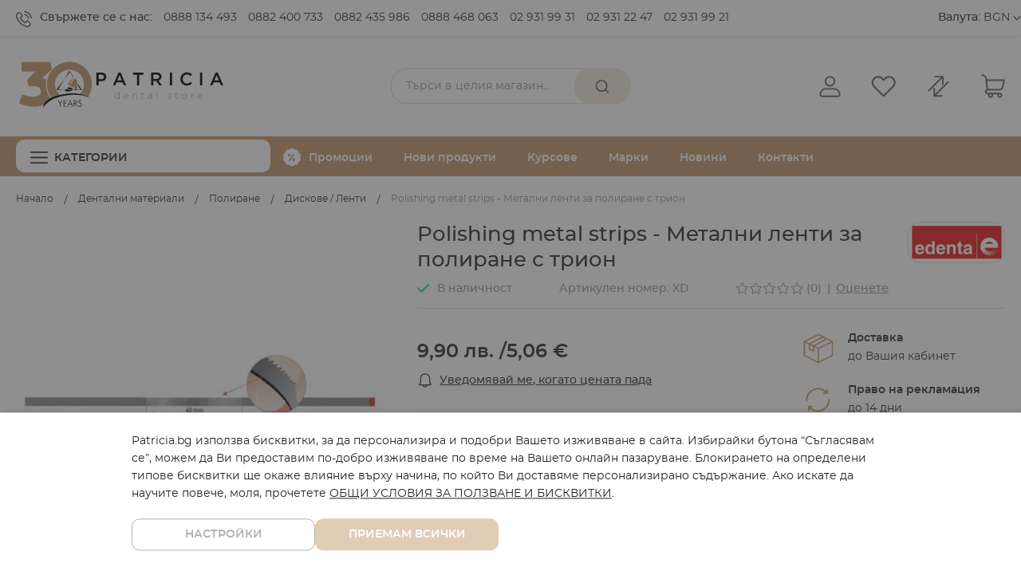

--- FILE ---
content_type: text/html; charset=UTF-8
request_url: https://patricia.bg/polishing-metal-strips-metalni-lenti-za-polirane-s-trion
body_size: 31600
content:
<!doctype html>
<html lang="bg-bg">
    <head prefix="og: http://ogp.me/ns# fb: http://ogp.me/ns/fb# product: http://ogp.me/ns/product#">
        <script nonce="">
    var BASE_URL = 'https\u003A\u002F\u002Fpatricia.bg\u002F';
    var require = {
        'baseUrl': 'https\u003A\u002F\u002Fpatricia.bg\u002Fstatic\u002Fversion1752471103\u002Ffrontend\u002FStenik\u002Fblank\u002Fbg_BG'
    };</script>        <meta charset="utf-8"/>
<meta name="title" content="Polishing metal strips - Метални ленти за полиране с трион"/>
<meta name="description" content="Polishing metal strips - Метални ленти за полиране с трион.
Абразивност: синя (extra coarse 45mic.), червена (medium 30mic.), жълта (fine 15mic.)."/>
<meta name="keywords" content="Polishing metal strips - Метални ленти за полиране с трион"/>
<meta name="robots" content="INDEX,FOLLOW"/>
<meta name="viewport" content="width=device-width, initial-scale=1, maximum-scale=1, user-scalable=no"/>
<meta name="format-detection" content="telephone=no"/>
<title>Polishing metal strips - Метални ленти за полиране с трион | Патриция</title>
<link  rel="stylesheet" type="text/css"  media="all" href="https://patricia.bg/static/version1752471103/frontend/Stenik/blank/bg_BG/mage/calendar.css" />
<link  rel="stylesheet" type="text/css"  media="all" href="https://patricia.bg/static/version1752471103/frontend/Stenik/blank/bg_BG/Mageplaza_Blog/css/mpBlogIcon.css" />
<link  rel="stylesheet" type="text/css"  media="all" href="https://patricia.bg/static/version1752471103/frontend/Stenik/blank/bg_BG/css/styles-m.css" />
<link  rel="stylesheet" type="text/css"  media="all" href="https://patricia.bg/static/version1752471103/frontend/Stenik/blank/bg_BG/Amasty_Base/vendor/slick/amslick.min.css" />
<link  rel="stylesheet" type="text/css"  media="all" href="https://patricia.bg/static/version1752471103/frontend/Stenik/blank/bg_BG/Amasty_Groupcat/js/fancybox/jquery.fancybox.css" />
<link  rel="stylesheet" type="text/css"  media="all" href="https://patricia.bg/static/version1752471103/frontend/Stenik/blank/bg_BG/Amasty_ShopbyBase/css/swiper.min.css" />
<link  rel="stylesheet" type="text/css"  media="all" href="https://patricia.bg/static/version1752471103/frontend/Stenik/blank/bg_BG/Inchoo_DualPrices/css/dual-prices.css" />
<link  rel="stylesheet" type="text/css"  media="all" href="https://patricia.bg/static/version1752471103/frontend/Stenik/blank/bg_BG/mage/gallery/gallery.css" />
<link  rel="stylesheet" type="text/css"  media="all" href="https://patricia.bg/static/version1752471103/frontend/Stenik/blank/bg_BG/Amasty_BannersLite/css/style.css" />
<link  rel="stylesheet" type="text/css"  media="all" href="https://patricia.bg/static/version1752471103/frontend/Stenik/blank/bg_BG/Amasty_Promo/css/banner.css" />
<link  rel="stylesheet" type="text/css"  media="all" href="https://patricia.bg/static/version1752471103/frontend/Stenik/blank/bg_BG/Mageplaza_Core/css/owl.carousel.css" />
<link  rel="stylesheet" type="text/css"  media="all" href="https://patricia.bg/static/version1752471103/frontend/Stenik/blank/bg_BG/Mageplaza_Core/css/owl.theme.css" />
<link  rel="stylesheet" type="text/css"  media="all" href="https://patricia.bg/static/version1752471103/frontend/Stenik/blank/bg_BG/WebPanda_ConfigurablePriceRange/css/configurable-price-range.css" />
<link  rel="stylesheet" type="text/css"  media="screen and (min-width: 768px)" href="https://patricia.bg/static/version1752471103/frontend/Stenik/blank/bg_BG/css/styles-l.css" />
<link  rel="stylesheet" type="text/css"  media="print" href="https://patricia.bg/static/version1752471103/frontend/Stenik/blank/bg_BG/css/print.css" />
<script  type="text/javascript"  src="https://patricia.bg/static/version1752471103/frontend/Stenik/blank/bg_BG/requirejs/require.js"></script>
<script  type="text/javascript"  src="https://patricia.bg/static/version1752471103/frontend/Stenik/blank/bg_BG/mage/requirejs/mixins.js"></script>
<script  type="text/javascript"  src="https://patricia.bg/static/version1752471103/frontend/Stenik/blank/bg_BG/requirejs-config.js"></script>
<link rel="preload" as="font" crossorigin="anonymous" href="https://patricia.bg/static/version1752471103/frontend/Stenik/blank/bg_BG/fonts/Luma-Icons.woff2" />
<link rel="preload" as="font" crossorigin="anonymous" href="https://patricia.bg/static/version1752471103/frontend/Stenik/blank/bg_BG/fonts/Montserrat/Montserrat-Light.woff2" />
<link rel="preload" as="font" crossorigin="anonymous" href="https://patricia.bg/static/version1752471103/frontend/Stenik/blank/bg_BG/fonts/Montserrat/Montserrat-Regular.woff2" />
<link rel="preload" as="font" crossorigin="anonymous" href="https://patricia.bg/static/version1752471103/frontend/Stenik/blank/bg_BG/fonts/Montserrat/Montserrat-Medium.woff2" />
<link rel="preload" as="font" crossorigin="anonymous" href="https://patricia.bg/static/version1752471103/frontend/Stenik/blank/bg_BG/fonts/Montserrat/Montserrat-Bold.woff2" />
<link rel="preload" as="font" crossorigin="anonymous" href="https://patricia.bg/static/version1752471103/frontend/Stenik/blank/bg_BG/fonts/Montserrat/Montserrat-SemiBold.woff2" />
<link  rel="canonical" href="https://patricia.bg/polishing-metal-strips-metalni-lenti-za-polirane-s-trion" />
<link  rel="icon" type="image/x-icon" href="https://patricia.bg/media/favicon/stores/1/ms-icon-310x310.png" />
<link  rel="shortcut icon" type="image/x-icon" href="https://patricia.bg/media/favicon/stores/1/ms-icon-310x310.png" />
        
<script >
    window.getWpGA4Cookie = function(name) {
        match = document.cookie.match(new RegExp(name + '=([^;]+)'));
        if (match) return decodeURIComponent(match[1].replace(/\+/g, ' ')) ;
    };

    window.ga4AllowServices = false;

    var isCookieRestrictionModeEnabled = 0,
        currentWebsiteId = 1,
        cookieRestrictionName = 'user_allowed_save_cookie';

    if (isCookieRestrictionModeEnabled) {
        allowedCookies = window.getWpGA4Cookie(cookieRestrictionName);

        if (allowedCookies !== undefined) {
            allowedWebsites = JSON.parse(allowedCookies);

            if (allowedWebsites[currentWebsiteId] === 1) {
                window.ga4AllowServices = true;
            }
        }
    } else {
        window.ga4AllowServices = true;
    }
</script>

        <script >
        if (window.ga4AllowServices) {
            window.dataLayer = window.dataLayer || [];
                        var dl4Objects = [{"0":"consent","1":"default","2":{"analytics_storage":"denied","ad_storage":"denied","ad_personalization":"denied","ad_user_data":"denied"},"length":3,"callee":true},{"0":"consent","1":"update","2":{"analytics_storage":"denied","ad_storage":"denied","ad_personalization":"denied","ad_user_data":"denied"},"length":3,"callee":true},{"pageName":"Polishing metal strips - \u041c\u0435\u0442\u0430\u043b\u043d\u0438 \u043b\u0435\u043d\u0442\u0438 \u0437\u0430 \u043f\u043e\u043b\u0438\u0440\u0430\u043d\u0435 \u0441 \u0442\u0440\u0438\u043e\u043d | \u041f\u0430\u0442\u0440\u0438\u0446\u0438\u044f","pageType":"product","google_tag_params":{"ecomm_pagetype":"product","ecomm_prodid":"XD","ecomm_totalvalue":9.9,"ecomm_category":"\u0414\u0435\u043d\u0442\u0430\u043b\u043d\u0438 \u043c\u0430\u0442\u0435\u0440\u0438\u0430\u043b\u0438\/\u041f\u043e\u043b\u0438\u0440\u0430\u043d\u0435\/\u0414\u0438\u0441\u043a\u043e\u0432\u0435 \/ \u041b\u0435\u043d\u0442\u0438"}}];
            for (var i in dl4Objects) {
                window.dataLayer.push({ecommerce: null});
                window.dataLayer.push(dl4Objects[i]);
            }
                        var wpGA4Cookies = ['wp_ga4_user_id','wp_ga4_customerGroup'];
            wpGA4Cookies.map(function (cookieName) {
                var cookieValue = window.getWpGA4Cookie(cookieName);
                if (cookieValue) {
                    var dl4Object = {};
                    dl4Object[cookieName.replace('wp_ga4_', '')] = cookieValue;
                    window.dataLayer.push(dl4Object);
                }
            });
        }
    </script>

        <script type="text/x-magento-init">
        {
            "*": {
                "Magento_PageCache/js/form-key-provider": {}
            }
        }
    </script>
<script type="text&#x2F;javascript" src="https&#x3A;&#x2F;&#x2F;chimpstatic.com&#x2F;mcjs-connected&#x2F;js&#x2F;users&#x2F;6e8c505536df0a8bc945e772f&#x2F;0a2f3f1ee0617a865e5afb714.js" defer="defer">
</script><meta name="twitter:title" content="Polishing metal strips - Метални ленти за полиране с трион" />
<meta name="twitter:description" content="Polishing metal strips - Метални ленти за полиране с трион.Диамантените ленти гарантират прецизно и лесно контуриране на контактните точки.Различните размери на зърното опростяват избора на лентит ..." />
<meta name="twitter:image" content="https://patricia.bg/media/catalog/product/cache/d56bc74bf3020e2de7c1e0e290237e80/e/d/edenta-cxds3.jpg" />
<meta name="twitter:url" content="https://patricia.bg/polishing-metal-strips-metalni-lenti-za-polirane-s-trion" />
<meta name="twitter:card" content="summary" />
<meta property="og:title" content="Polishing metal strips - Метални ленти за полиране с трион" />
<meta property="og:description" content="Polishing metal strips - Метални ленти за полиране с трион.Диамантените ленти гарантират прецизно и лесно контуриране на контактните точки.Различните размери на зърното опростяват избора на лентит ..." />
<meta property="og:image" content="https://patricia.bg/media/catalog/product/cache/d56bc74bf3020e2de7c1e0e290237e80/e/d/edenta-cxds3.jpg" />
<meta property="og:url" content="https://patricia.bg/polishing-metal-strips-metalni-lenti-za-polirane-s-trion" />
<meta property="og:type" content="og:product" />
<meta property="product:price:amount" content="9.9" />
<meta property="product:price:currency"
      content="BGN"/>
    <link rel="alternate" hreflang="bg-bg" href="https://patricia.bg/polishing-metal-strips-metalni-lenti-za-polirane-s-trion" />
    <!-- Google Tag Manager -->
<script >(function(w,d,s,l,i){w[l]=w[l]||[];w[l].push({'gtm.start':
new Date().getTime(),event:'gtm.js'});var f=d.getElementsByTagName(s)[0],
j=d.createElement(s),dl=l!='dataLayer'?'&l='+l:'';j.async=true;j.src=
'https://www.googletagmanager.com/gtm.js?id='+i+dl;f.parentNode.insertBefore(j,f);
})(window,document,'script','dataLayer','GTM-N435NN2');</script>
<!-- End Google Tag Manager -->    </head>
    <body data-container="body"
          data-mage-init='{"loaderAjax": {}, "loader": { "icon": "https://patricia.bg/static/version1752471103/frontend/Stenik/blank/bg_BG/images/loader-2.gif"}}'
        class="pl-thm-stenik pl-thm-stenik-blank page-product-configurable catalog-product-view product-polishing-metal-strips-metalni-lenti-za-polirane-s-trion page-layout-1column" id="html-body" itemtype="http://schema.org/Product" itemscope="itemscope">
        <!-- Google Tag Manager (noscript) -->
<noscript><iframe src="https://www.googletagmanager.com/ns.html?id=GTM-N435NN2"
height="0" width="0" style="display:none;visibility:hidden"></iframe></noscript>
<!-- End Google Tag Manager (noscript) -->
<script type="text/x-magento-init">
    {
        "*": {
            "Magento_PageBuilder/js/widget-initializer": {
                "config": {"[data-content-type=\"slider\"][data-appearance=\"default\"]":{"Magento_PageBuilder\/js\/content-type\/slider\/appearance\/default\/widget":false},"[data-content-type=\"map\"]":{"Magento_PageBuilder\/js\/content-type\/map\/appearance\/default\/widget":false},"[data-content-type=\"row\"]":{"Magento_PageBuilder\/js\/content-type\/row\/appearance\/default\/widget":false},"[data-content-type=\"tabs\"]":{"Magento_PageBuilder\/js\/content-type\/tabs\/appearance\/default\/widget":false},"[data-content-type=\"slide\"]":{"Magento_PageBuilder\/js\/content-type\/slide\/appearance\/default\/widget":{"buttonSelector":".pagebuilder-slide-button","showOverlay":"hover","dataRole":"slide"}},"[data-content-type=\"banner\"]":{"Magento_PageBuilder\/js\/content-type\/banner\/appearance\/default\/widget":{"buttonSelector":".pagebuilder-banner-button","showOverlay":"hover","dataRole":"banner"}},"[data-content-type=\"buttons\"]":{"Magento_PageBuilder\/js\/content-type\/buttons\/appearance\/inline\/widget":false},"[data-content-type=\"products\"][data-appearance=\"carousel\"]":{"Amasty_Xsearch\/js\/content-type\/products\/appearance\/carousel\/widget-override":false}},
                "breakpoints": {"desktop":{"label":"Desktop","stage":true,"default":true,"class":"desktop-switcher","icon":"Magento_PageBuilder::css\/images\/switcher\/switcher-desktop.svg","conditions":{"min-width":"1024px"},"options":{"products":{"default":{"slidesToShow":"5"}}}},"tablet":{"conditions":{"max-width":"1024px","min-width":"768px"},"options":{"products":{"default":{"slidesToShow":"4"},"continuous":{"slidesToShow":"3"}}}},"mobile":{"label":"Mobile","stage":true,"class":"mobile-switcher","icon":"Magento_PageBuilder::css\/images\/switcher\/switcher-mobile.svg","media":"only screen and (max-width: 768px)","conditions":{"max-width":"768px","min-width":"640px"},"options":{"products":{"default":{"slidesToShow":"3"}}}},"mobile-small":{"conditions":{"max-width":"640px"},"options":{"products":{"default":{"slidesToShow":"2"},"continuous":{"slidesToShow":"1"}}}}}            }
        }
    }
</script>

<div class="cookie-status-message" id="cookie-status">
    The store will not work correctly in the case when cookies are disabled.</div>
<script type="text&#x2F;javascript">document.querySelector("#cookie-status").style.display = "none";</script>
<script type="text/x-magento-init">
    {
        "*": {
            "cookieStatus": {}
        }
    }
</script>

<script type="text/x-magento-init">
    {
        "*": {
            "mage/cookies": {
                "expires": null,
                "path": "\u002F",
                "domain": ".patricia.bg",
                "secure": true,
                "lifetime": "604800"
            }
        }
    }
</script>
    <noscript>
        <div class="message global noscript">
            <div class="content">
                <p>
                    <strong>JavaScript изглежда да бъде прекратен във вашия браузър.</strong>
                    <span>
                        За най-добър опит на нашия сайт не забравяйте да включите Javascript във вашия браузър.                    </span>
                </p>
            </div>
        </div>
    </noscript>

<script>
    window.cookiesConfig = window.cookiesConfig || {};
    window.cookiesConfig.secure = true;
</script><script>    require.config({
        map: {
            '*': {
                wysiwygAdapter: 'mage/adminhtml/wysiwyg/tiny_mce/tinymceAdapter'
            }
        }
    });</script><script>    require.config({
        paths: {
            googleMaps: 'https\u003A\u002F\u002Fmaps.googleapis.com\u002Fmaps\u002Fapi\u002Fjs\u003Fv\u003D3\u0026key\u003D'
        },
        config: {
            'Magento_PageBuilder/js/utils/map': {
                style: '',
            },
            'Magento_PageBuilder/js/content-type/map/preview': {
                apiKey: '',
                apiKeyErrorMessage: 'You\u0020must\u0020provide\u0020a\u0020valid\u0020\u003Ca\u0020href\u003D\u0027https\u003A\u002F\u002Fpatricia.bg\u002Fadminhtml\u002Fsystem_config\u002Fedit\u002Fsection\u002Fcms\u002F\u0023cms_pagebuilder\u0027\u0020target\u003D\u0027_blank\u0027\u003EGoogle\u0020Maps\u0020API\u0020key\u003C\u002Fa\u003E\u0020to\u0020use\u0020a\u0020map.'
            },
            'Magento_PageBuilder/js/form/element/map': {
                apiKey: '',
                apiKeyErrorMessage: 'You\u0020must\u0020provide\u0020a\u0020valid\u0020\u003Ca\u0020href\u003D\u0027https\u003A\u002F\u002Fpatricia.bg\u002Fadminhtml\u002Fsystem_config\u002Fedit\u002Fsection\u002Fcms\u002F\u0023cms_pagebuilder\u0027\u0020target\u003D\u0027_blank\u0027\u003EGoogle\u0020Maps\u0020API\u0020key\u003C\u002Fa\u003E\u0020to\u0020use\u0020a\u0020map.'
            },
        }
    });</script><script>
    require.config({
        shim: {
            'Magento_PageBuilder/js/utils/map': {
                deps: ['googleMaps']
            }
        }
    });</script>
    <script >
        window.isGdprCookieEnabled = true;

        require(['Amasty_GdprFrontendUi/js/modal-show'], function (modalConfigInit) {
            modalConfigInit({"isDeclineEnabled":0,"barLocation":0,"policyText":"Patricia.bg \u0438\u0437\u043f\u043e\u043b\u0437\u0432\u0430 \u0431\u0438\u0441\u043a\u0432\u0438\u0442\u043a\u0438, \u0437\u0430 \u0434\u0430 \u043f\u0435\u0440\u0441\u043e\u043d\u0430\u043b\u0438\u0437\u0438\u0440\u0430 \u0438 \u043f\u043e\u0434\u043e\u0431\u0440\u0438 \u0412\u0430\u0448\u0435\u0442\u043e \u0438\u0437\u0436\u0438\u0432\u044f\u0432\u0430\u043d\u0435 \u0432 \u0441\u0430\u0439\u0442\u0430. \u0418\u0437\u0431\u0438\u0440\u0430\u0439\u043a\u0438 \u0431\u0443\u0442\u043e\u043d\u0430 \u201c\u0421\u044a\u0433\u043b\u0430\u0441\u044f\u0432\u0430\u043c \u0441\u0435\u201d, \u043c\u043e\u0436\u0435\u043c \u0434\u0430 \u0412\u0438 \u043f\u0440\u0435\u0434\u043e\u0441\u0442\u0430\u0432\u0438\u043c \u043f\u043e-\u0434\u043e\u0431\u0440\u043e \u0438\u0437\u0436\u0438\u0432\u044f\u0432\u0430\u043d\u0435 \u043f\u043e \u0432\u0440\u0435\u043c\u0435 \u043d\u0430 \u0412\u0430\u0448\u0435\u0442\u043e \u043e\u043d\u043b\u0430\u0439\u043d \u043f\u0430\u0437\u0430\u0440\u0443\u0432\u0430\u043d\u0435. \u0411\u043b\u043e\u043a\u0438\u0440\u0430\u043d\u0435\u0442\u043e \u043d\u0430 \u043e\u043f\u0440\u0435\u0434\u0435\u043b\u0435\u043d\u0438 \u0442\u0438\u043f\u043e\u0432\u0435 \u0431\u0438\u0441\u043a\u0432\u0438\u0442\u043a\u0438 \u0449\u0435 \u043e\u043a\u0430\u0436\u0435 \u0432\u043b\u0438\u044f\u043d\u0438\u0435 \u0432\u044a\u0440\u0445\u0443 \u043d\u0430\u0447\u0438\u043d\u0430, \u043f\u043e \u043a\u043e\u0439\u0442\u043e \u0412\u0438 \u0434\u043e\u0441\u0442\u0430\u0432\u044f\u043c\u0435 \u043f\u0435\u0440\u0441\u043e\u043d\u0430\u043b\u0438\u0437\u0438\u0440\u0430\u043d\u043e \u0441\u044a\u0434\u044a\u0440\u0436\u0430\u043d\u0438\u0435. \u0410\u043a\u043e \u0438\u0441\u043a\u0430\u0442\u0435 \u0434\u0430 \u043d\u0430\u0443\u0447\u0438\u0442\u0435 \u043f\u043e\u0432\u0435\u0447\u0435, \u043c\u043e\u043b\u044f, \u043f\u0440\u043e\u0447\u0435\u0442\u0435\u0442\u0435 <a href=\"privacy-policy-cookie-restriction-mode\" title=\"Cookie Policy\" target=\"_blank\">\u041e\u0411\u0429\u0418 \u0423\u0421\u041b\u041e\u0412\u0418\u042f \u0417\u0410 \u041f\u041e\u041b\u0417\u0412\u0410\u041d\u0415 \u0418 \u0411\u0418\u0421\u041a\u0412\u0418\u0422\u041a\u0418<\/a>.","firstShowProcess":"0","cssConfig":{"backgroundColor":null,"policyTextColor":null,"textColor":null,"titleColor":null,"linksColor":null,"acceptBtnColor":null,"acceptBtnColorHover":null,"acceptBtnTextColor":null,"acceptBtnTextColorHover":null,"acceptBtnOrder":null,"allowBtnTextColor":null,"allowBtnTextColorHover":null,"allowBtnColor":null,"allowBtnColorHover":null,"allowBtnOrder":null,"declineBtnTextColorHover":null,"declineBtnColorHover":null,"declineBtnTextColor":null,"declineBtnColor":null,"declineBtnOrder":null},"isPopup":false,"isModal":false,"className":"amgdprjs-bar-template","buttons":[{"label":"\u041f\u0440\u0438\u0435\u043c\u0430\u043c \u0432\u0441\u0438\u0447\u043a\u0438","dataJs":"accept","class":"-allow -save","action":"allowCookies"},{"label":"\u041d\u0430\u0441\u0442\u0440\u043e\u0439\u043a\u0438","dataJs":"settings","class":"-settings"}],"template":"<div role=\"alertdialog\"\n     tabindex=\"-1\"\n     class=\"modal-popup _show amgdprcookie-bar-container <% if (data.isPopup) { %>-popup<% } %>\" data-amcookie-js=\"bar\">\n    <span tabindex=\"0\" class=\"amgdprcookie-focus-guard\" data-focus-to=\"last\"><\/span>\n    <div class=\"amgdprcookie-bar-block\">\n        <div class=\"amgdprcookie-policy\"><%= data.policyText %><\/div>\n        <div class=\"amgdprcookie-buttons-block\">\n            <% _.each(data.buttons, function(button) { %>\n            <button class=\"amgdprcookie-button <%= button.class %>\" disabled data-amgdprcookie-js=\"<%= button.dataJs %>\"><%= button.label %><\/button>\n            <% }); %>\n        <\/div>\n    <\/div>\n    <span tabindex=\"0\" class=\"amgdprcookie-focus-guard\" data-focus-to=\"first\"><\/span>\n<\/div>\n<div role=\"alertdialog\" tabindex=\"-1\" class=\"amgdprcookie-bar-overlay\" data-amcookie-js=\"bar\"><\/div>\n\n<style>\n    <% if(css.backgroundColor){ %>\n    .amgdprcookie-bar-container {\n        background-color: <%= css.backgroundColor %>\n    }\n    <% } %>\n    <% if(css.policyTextColor){ %>\n    .amgdprcookie-bar-container .amgdprcookie-policy {\n        color: <%= css.policyTextColor %>;\n    }\n    <% } %>\n    <% if(css.textColor){ %>\n    .amgdprcookie-bar-container .amgdprcookie-text {\n        color: <%= css.textColor %>;\n    }\n    <% } %>\n    <% if(css.titleColor){ %>\n    .amgdprcookie-bar-container .amgdprcookie-header {\n        color: <%= css.titleColor %>;\n    }\n    <% } %>\n    <% if(css.linksColor){ %>\n    .amgdprcookie-bar-container .amgdprcookie-link,\n    .amgdprcookie-bar-container .amgdprcookie-policy a {\n        color: <%= css.linksColor %>;\n    }\n    <% } %>\n    <% if(css.acceptBtnOrder || css.acceptBtnColor || css.acceptBtnTextColor){ %>\n    .amgdprcookie-bar-container .amgdprcookie-button.-save {\n        <% if(css.acceptBtnOrder) { %>order: <%= css.acceptBtnOrder %>; <% } %>\n        <% if(css.acceptBtnColor) { %>\n            background-color: <%= css.acceptBtnColor %>;\n            border-color: <%= css.acceptBtnColor %>;\n        <% } %>\n        <% if(css.acceptBtnTextColor) { %>color: <%= css.acceptBtnTextColor %>; <% } %>\n    }\n    <% } %>\n    <% if(css.acceptBtnColorHover || css.acceptBtnTextColorHover){ %>\n    .amgdprcookie-bar-container .amgdprcookie-button.-save:hover {\n        <% if(css.acceptBtnColorHover) { %>\n            background-color: <%= css.acceptBtnColorHover %>;\n            border-color: <%= css.acceptBtnColorHover %>;\n        <% } %>\n        <% if(css.acceptBtnTextColorHover) { %> color: <%= css.acceptBtnTextColorHover %>; <% } %>\n    }\n    <% } %>\n    <% if(css.allowBtnOrder || css.allowBtnColor || css.allowBtnTextColor){ %>\n    .amgdprcookie-bar-container .amgdprcookie-button.-settings {\n        <% if(css.allowBtnOrder) { %> order: <%= css.allowBtnOrder %>; <% } %>\n        <% if(css.allowBtnColor) { %>\n            background-color: <%= css.allowBtnColor %>;\n            border-color: <%= css.allowBtnColor %>;\n        <% } %>\n        <% if(css.allowBtnTextColor) { %> color: <%= css.allowBtnTextColor %>; <% } %>\n    }\n    <% } %>\n    <% if(css.allowBtnColorHover || css.allowBtnTextColorHover){ %>\n    .amgdprcookie-bar-container .amgdprcookie-button.-settings:hover {\n        <% if(css.allowBtnColorHover) { %>\n            background-color: <%= css.allowBtnColorHover %>;\n            border-color: <%= css.allowBtnColorHover %>;\n        <% } %>\n        <% if(css.allowBtnTextColorHover) { %> color: <%= css.allowBtnTextColorHover %>; <% } %>\n    }\n    <% } %>\n    <% if(css.declineBtnOrder || css.declineBtnColor || css.declineBtnTextColor){ %>\n    .amgdprcookie-bar-container .amgdprcookie-button.-decline {\n        <% if(css.declineBtnOrder) { %> order: <%= css.declineBtnOrder %>; <% } %>\n        <% if(css.declineBtnColor) { %>\n            background-color: <%= css.declineBtnColor %>;\n            border-color: <%= css.declineBtnColor %>;\n        <% } %>\n        <% if(css.declineBtnTextColor) { %> color: <%= css.declineBtnTextColor %>; <% } %>\n    }\n    <% } %>\n    <% if(css.declineBtnColorHover || css.declineBtnTextColorHover){ %>\n    .amgdprcookie-bar-container .amgdprcookie-button.-decline:hover {\n        <% if(css.declineBtnColorHover) { %>\n            background-color: <%= css.declineBtnColorHover %>;\n            border-color: <%= css.declineBtnColorHover %>;\n        <% } %>\n        <% if(css.declineBtnTextColorHover) { %> color: <%= css.declineBtnTextColorHover %>; <% } %>\n    }\n    <% } %>\n<\/style>\n"});
        });
    </script>
    <script type="text/x-magento-init" >
        {
            "*": {
                "Magento_Ui/js/core/app": {"components":{"gdpr-cookie-modal":{"cookieText":"Patricia.bg \u0438\u0437\u043f\u043e\u043b\u0437\u0432\u0430 \u0431\u0438\u0441\u043a\u0432\u0438\u0442\u043a\u0438, \u0437\u0430 \u0434\u0430 \u043f\u0435\u0440\u0441\u043e\u043d\u0430\u043b\u0438\u0437\u0438\u0440\u0430 \u0438 \u043f\u043e\u0434\u043e\u0431\u0440\u0438 \u0412\u0430\u0448\u0435\u0442\u043e \u0438\u0437\u0436\u0438\u0432\u044f\u0432\u0430\u043d\u0435 \u0432 \u0441\u0430\u0439\u0442\u0430. \u0418\u0437\u0431\u0438\u0440\u0430\u0439\u043a\u0438 \u0431\u0443\u0442\u043e\u043d\u0430 \u201c\u0421\u044a\u0433\u043b\u0430\u0441\u044f\u0432\u0430\u043c \u0441\u0435\u201d, \u043c\u043e\u0436\u0435\u043c \u0434\u0430 \u0412\u0438 \u043f\u0440\u0435\u0434\u043e\u0441\u0442\u0430\u0432\u0438\u043c \u043f\u043e-\u0434\u043e\u0431\u0440\u043e \u0438\u0437\u0436\u0438\u0432\u044f\u0432\u0430\u043d\u0435 \u043f\u043e \u0432\u0440\u0435\u043c\u0435 \u043d\u0430 \u0412\u0430\u0448\u0435\u0442\u043e \u043e\u043d\u043b\u0430\u0439\u043d \u043f\u0430\u0437\u0430\u0440\u0443\u0432\u0430\u043d\u0435. \u0411\u043b\u043e\u043a\u0438\u0440\u0430\u043d\u0435\u0442\u043e \u043d\u0430 \u043e\u043f\u0440\u0435\u0434\u0435\u043b\u0435\u043d\u0438 \u0442\u0438\u043f\u043e\u0432\u0435 \u0431\u0438\u0441\u043a\u0432\u0438\u0442\u043a\u0438 \u0449\u0435 \u043e\u043a\u0430\u0436\u0435 \u0432\u043b\u0438\u044f\u043d\u0438\u0435 \u0432\u044a\u0440\u0445\u0443 \u043d\u0430\u0447\u0438\u043d\u0430, \u043f\u043e \u043a\u043e\u0439\u0442\u043e \u0412\u0438 \u0434\u043e\u0441\u0442\u0430\u0432\u044f\u043c\u0435 \u043f\u0435\u0440\u0441\u043e\u043d\u0430\u043b\u0438\u0437\u0438\u0440\u0430\u043d\u043e \u0441\u044a\u0434\u044a\u0440\u0436\u0430\u043d\u0438\u0435. \u0410\u043a\u043e \u0438\u0441\u043a\u0430\u0442\u0435 \u0434\u0430 \u043d\u0430\u0443\u0447\u0438\u0442\u0435 \u043f\u043e\u0432\u0435\u0447\u0435, \u043c\u043e\u043b\u044f, \u043f\u0440\u043e\u0447\u0435\u0442\u0435\u0442\u0435 <a href=\"privacy-policy-cookie-restriction-mode\" title=\"Cookie Policy\" target=\"_blank\">\u041e\u0411\u0429\u0418 \u0423\u0421\u041b\u041e\u0412\u0418\u042f \u0417\u0410 \u041f\u041e\u041b\u0417\u0412\u0410\u041d\u0415 \u0418 \u0411\u0418\u0421\u041a\u0412\u0418\u0422\u041a\u0418<\/a>.","firstShowProcess":"0","acceptBtnText":"\u041f\u0440\u0438\u0435\u043c\u0430\u043c \u0432\u0441\u0438\u0447\u043a\u0438","declineBtnText":null,"settingsBtnText":"\u041d\u0430\u0441\u0442\u0440\u043e\u0439\u043a\u0438","isDeclineEnabled":0,"component":"Amasty_GdprFrontendUi\/js\/cookies","children":{"gdpr-cookie-settings-modal":{"component":"Amasty_GdprFrontendUi\/js\/modal\/cookie-settings"}}}}}            }
        }
    </script>
    <!-- ko scope: 'gdpr-cookie-modal' -->
        <!--ko template: getTemplate()--><!-- /ko -->
    <!-- /ko -->
    <style>
        .amgdprjs-bar-template {
            z-index: 15;
                    bottom: 0;
                }
    </style>

<div class="page-wrapper"><header class="page-header"><div class="panel wrapper"><div class="panel header"><div class="header-contact"><p>Свържете се с нас: <a href="tel:0888 134 493">0888 134 493</a> <a href="tel:0882 400 733">0882 400 733</a> <a href="tel:0882 435 986">0882 435 986</a> <a href="tel:0888 468 063">0888 468 063</a> <a href="tel:029319931">02 931 99 31</a> <a href="tel:029312247">02 931 22 47</a> <a href="tel:029319921">02 931 99 21</a></p>
</div><a class="action skip contentarea"
   href="#contentarea">
    <span>
        Прескачане към съдържанието    </span>
</a>
                <div class="switcher currency switcher-currency" id="switcher-currency">
        <strong class="switcher-label">Валута:</strong>
        <div class="actions dropdown options switcher-options">
            <div class="action toggle switcher-trigger"
                 id="switcher-currency-trigger"
                 data-mage-init='{"dropdown":{}}'
                 data-toggle="dropdown"
                 data-trigger-keypress-button="true">
                <strong class="language-BGN">
                    <span>BGN</span>
                </strong>
            </div>
            <ul class="dropdown switcher-dropdown" data-target="dropdown">
                                                                                                <li class="currency-EUR switcher-option">
                            <a href="#" data-post='{"action":"https:\/\/patricia.bg\/directory\/currency\/switch\/","data":{"currency":"EUR"}}'>EUR</a>
                        </li>
                                                </ul>
        </div>
    </div>
<ul class="header links">    <li class="greet welcome" data-bind="scope: 'customer'">
        <!-- ko if: customer().fullname  -->
        <span class="logged-in"
              data-bind="text: new String('Добре дошъл, %1!').replace('%1', customer().fullname)">
        </span>
        <!-- /ko -->
        <!-- ko ifnot: customer().fullname  -->
        <span class="not-logged-in"
              data-bind="html: ''"></span>
                <!-- /ko -->
    </li>
    <script type="text/x-magento-init">
    {
        "*": {
            "Magento_Ui/js/core/app": {
                "components": {
                    "customer": {
                        "component": "Magento_Customer/js/view/customer"
                    }
                }
            }
        }
    }
    </script>
<li class="link authorization-link" data-label="или">
    <a href="https://patricia.bg/customer/account/login/"        >Вход</a>
</li>
<li><a href="https://patricia.bg/customer/account/create/" id="idehTTURYq" >Регистрация</a></li></ul></div></div><div class="header content"><span data-action="toggle-nav" class="action nav-toggle"><span>Превключване Nav</span></span>
<a
    class="logo"
    href="https://patricia.bg/"
    title="Patricia&#x20;Dental"
    aria-label="store logo">
    <img src="https://patricia.bg/static/version1752471103/frontend/Stenik/blank/bg_BG/images/30-years-logo.svg"
         title="Patricia&#x20;Dental"
         alt="Patricia&#x20;Dental"
            width="260"            height="86"    />
</a>

<div data-block="minicart" class="minicart-wrapper">
    <a class="action showcart" href="https://patricia.bg/checkout/cart/"
       data-bind="scope: 'minicart_content'">
        <span class="text">Моята количка</span>
        <span class="counter qty empty"
              data-bind="css: { empty: !!getCartParam('summary_count') == false && !isLoading() },
               blockLoader: isLoading">
            <span class="counter-number"><!-- ko text: getCartParam('summary_count') --><!-- /ko --></span>
            <span class="counter-label">
            <!-- ko if: getCartParam('summary_count') -->
                <!-- ko text: getCartParam('summary_count') --><!-- /ko -->
                <!-- ko i18n: 'items' --><!-- /ko -->
            <!-- /ko -->
            </span>
        </span>
    </a>
            <div class="block block-minicart"
             data-role="dropdownDialog"
             data-mage-init='{"dropdownDialog":{
                "appendTo":"[data-block=minicart]",
                "triggerTarget":".showcart",
                "timeout": "2000",
                "closeOnMouseLeave": false,
                "closeOnEscape": true,
                "triggerClass":"active",
                "parentClass":"active",
                "buttons":[]}}'>
            <div id="minicart-content-wrapper" data-bind="scope: 'minicart_content'">
                <!-- ko template: getTemplate() --><!-- /ko -->
            </div>
                    </div>
        <script>window.checkout = {"shoppingCartUrl":"https:\/\/patricia.bg\/checkout\/cart\/","checkoutUrl":"https:\/\/patricia.bg\/checkout\/","updateItemQtyUrl":"https:\/\/patricia.bg\/checkout\/sidebar\/updateItemQty\/","removeItemUrl":"https:\/\/patricia.bg\/checkout\/sidebar\/removeItem\/","imageTemplate":"Magento_Catalog\/product\/image_with_borders","baseUrl":"https:\/\/patricia.bg\/","minicartMaxItemsVisible":3,"websiteId":"1","maxItemsToDisplay":10,"storeId":"1","storeGroupId":"1","customerLoginUrl":"https:\/\/patricia.bg\/customer\/account\/login\/","isRedirectRequired":false,"autocomplete":"off","captcha":{"user_login":{"isCaseSensitive":false,"imageHeight":50,"imageSrc":"","refreshUrl":"https:\/\/patricia.bg\/captcha\/refresh\/","isRequired":false,"timestamp":1763249841}}}</script>    <script type="text/x-magento-init">
    {
        "[data-block='minicart']": {
            "Magento_Ui/js/core/app": {"components":{"minicart_content":{"children":{"subtotal.container":{"children":{"subtotal":{"children":{"subtotal.totals":{"config":{"display_cart_subtotal_incl_tax":0,"display_cart_subtotal_excl_tax":1,"template":"Magento_Tax\/checkout\/minicart\/subtotal\/totals"},"children":{"subtotal.totals.msrp":{"component":"Magento_Msrp\/js\/view\/checkout\/minicart\/subtotal\/totals","config":{"displayArea":"minicart-subtotal-hidden","template":"Magento_Msrp\/checkout\/minicart\/subtotal\/totals"}}},"component":"Magento_Tax\/js\/view\/checkout\/minicart\/subtotal\/totals"}},"component":"uiComponent","config":{"template":"Magento_Checkout\/minicart\/subtotal"}}},"component":"uiComponent","config":{"displayArea":"subtotalContainer"}},"item.renderer":{"component":"Magento_Checkout\/js\/view\/cart-item-renderer","config":{"displayArea":"defaultRenderer","template":"Magento_Checkout\/minicart\/item\/default"},"children":{"item.image":{"component":"Magento_Catalog\/js\/view\/image","config":{"template":"Magento_Catalog\/product\/image","displayArea":"itemImage"}},"checkout.cart.item.price.sidebar":{"component":"uiComponent","config":{"template":"Magento_Checkout\/minicart\/item\/price","displayArea":"priceSidebar"}}}},"extra_info":{"component":"uiComponent","config":{"displayArea":"extraInfo"}},"promotion":{"component":"uiComponent","config":{"displayArea":"promotion"}}},"config":{"itemRenderer":{"default":"defaultRenderer","simple":"defaultRenderer","virtual":"defaultRenderer"},"template":"Magento_Checkout\/minicart\/content"},"component":"Magento_Checkout\/js\/view\/minicart"}},"types":[]}        },
        "*": {
            "Magento_Ui/js/block-loader": "https\u003A\u002F\u002Fpatricia.bg\u002Fstatic\u002Fversion1752471103\u002Ffrontend\u002FStenik\u002Fblank\u002Fbg_BG\u002Fimages\u002Floader\u002D1.gif"
        }
    }
    </script>
</div>



<div class="block block-search block-xsearch">
    <label onclick="showHideSearch()" class="label" for="search" data-role="minisearch-label">
        <span>Търсене</span>
    </label>
    <section 
            id="amasty-search-field"
            class="amsearch-wrapper-block"
            data-amsearch-wrapper="block"
            data-bind="
                scope: 'amsearch_wrapper',
                mageInit: {
                    'Magento_Ui/js/core/app': {
                        components: {
                            amsearch_wrapper: {
                                component: 'Amasty_Xsearch/js/wrapper',
                                data: {&quot;url&quot;:&quot;https:\/\/patricia.bg\/amasty_xsearch\/autocomplete\/index\/&quot;,&quot;url_result&quot;:&quot;https:\/\/patricia.bg\/catalogsearch\/result\/&quot;,&quot;url_popular&quot;:&quot;https:\/\/patricia.bg\/search\/term\/popular\/&quot;,&quot;isDynamicWidth&quot;:true,&quot;isProductBlockEnabled&quot;:true,&quot;width&quot;:731,&quot;displaySearchButton&quot;:false,&quot;fullWidth&quot;:false,&quot;minChars&quot;:3,&quot;delay&quot;:500,&quot;currentUrlEncoded&quot;:&quot;aHR0cHM6Ly9wYXRyaWNpYS5iZy9wb2xpc2hpbmctbWV0YWwtc3RyaXBzLW1ldGFsbmktbGVudGktemEtcG9saXJhbmUtcy10cmlvbg,,&quot;,&quot;color_settings&quot;:[],&quot;popup_display&quot;:0}                            }
                        }
                    }
                }">
        <div class="amsearch-form-block"
            data-bind="
                style: {
                        width: resized() ? data.width + 'px' : ''
                },
                css: {
                    '-opened': opened
                },
                afterRender: initCssVariables">
                        
<section class="amsearch-input-wrapper"
         data-bind="
            css: {
                '-dynamic-width': data.isDynamicWidth,
                '-match': $data.readyForSearch(),
                '-typed': inputValue && inputValue().length
            }">
    <input type="text"
           name="q"
           placeholder="&#x0422;&#x044A;&#x0440;&#x0441;&#x0438;&#x20;&#x0432;&#x20;&#x0446;&#x0435;&#x043B;&#x0438;&#x044F;&#x20;&#x043C;&#x0430;&#x0433;&#x0430;&#x0437;&#x0438;&#x043D;..."
           class="amsearch-input"
           maxlength="128"
           role="combobox"
           aria-haspopup="false"
           aria-autocomplete="both"
           autocomplete="off"
           aria-expanded="false"
           data-amsearch-block="input"
           data-bind="
                afterRender: initInputValue,
                hasFocus: focused,
                value: inputValue,
                event: {
                    keypress: onEnter
                },
                valueUpdate: 'input'">
    <!-- ko template: { name: templates.loader } --><!-- /ko-->
    <button class="amsearch-button -close -clear -icon"
            style="display: none"
            data-bind="
                event: {
                    click: inputValue.bind(this, '')
                },
                attr: {
                    title: $t('Clear Field')
                },
                visible: inputValue && inputValue().length">
    </button>
    <button class="amsearch-button -loupe -clear -icon -disabled"
            data-bind="
                event: {
                    click: search
                },
                css: {
                    '-disabled': !$data.match()
                },
                attr: {
                    title: $t('Search')
                }">
    </button>
</section>
            
            
<section class="amsearch-result-section"
         data-amsearch-js="results"
         style="display: none;"
         data-bind="
            css: {
                '-small': $data.data.width < 700 && !$data.data.fullWidth
            },
            afterRender: function (node) {
                initResultSection(node, 1)
            },
            style: resultSectionStyles(),
            visible: $data.opened()">
    <!-- ko if: !$data.match() && $data.preload() -->
        <!-- ko template: { name: templates.preload } --><!-- /ko-->
    <!-- /ko-->
    <!-- ko if: $data.match() -->
        <!-- ko template: { name: templates.results } --><!-- /ko-->
    <!-- /ko-->
    <!-- ko if: $data.message() && $data.message().length -->
        <!-- ko template: { name: templates.message } --><!-- /ko-->
    <!-- /ko-->
</section>
        </div>
            </section>
</div>

<script>
    function showHideSearch() {
        let searchBlock = document.getElementById("amasty-search-field");
        searchBlock.style.display = ((searchBlock.style.display != 'block') ? 'block' : 'none')
    }
</script><ul class="compare wrapper"><li class="item link compare" data-bind="scope: 'compareProducts'" data-role="compare-products-link">
    <a class="action compare no-display" title="&#x0421;&#x0440;&#x0430;&#x0432;&#x043D;&#x0438;&#x20;&#x043F;&#x0440;&#x043E;&#x0434;&#x0443;&#x043A;&#x0442;&#x0438;&#x0442;&#x0435;"
       data-bind="attr: {'href': compareProducts().listUrl}, css: {'no-display': !compareProducts().count}"
    >
        Сравни продуктите        <span class="counter qty" data-bind="text: compareProducts().countCaption"></span>
    </a>
</li>
<script type="text/x-magento-init">
{"[data-role=compare-products-link]": {"Magento_Ui/js/core/app": {"components":{"compareProducts":{"component":"Magento_Catalog\/js\/view\/compare-products"}}}}}
</script>
</ul><a class="header-wishlist" href="https://patricia.bg/wishlist/" data-bind="scope: 'wishlist'" title="Списък с желани">
    <span data-bind="visible: wishlist().counter" style="display: none;">
        <span class="counter qty"><span class="counter-number" data-bind="text: wishlist().counter"></span></span>
    </span>
    <!-- ko if:  -->
    <!-- /ko -->
</a>
<script type="text/x-magento-init">
    {
        "*": {
            "Magento_Ui/js/core/app": {
                "components": {
                    "wishlist": {
                        "component": "Magento_Wishlist/js/view/wishlist"
                    }
                }
            }
        }
    }
</script>
<div class="header-user-box">
        <a class="header-user" data-mage-init='{"dropdown":{}}'
             data-toggle="dropdown" href="https://patricia.bg/customer/account/"></a>
    <ul>
                    
<li class="authorization-link">
    <a href="https://patricia.bg/customer/account/login/">
        Вход    </a>
</li>            <li><a href="https://patricia.bg/customer/account/create/" id="idyvjxnK0Y" >Регистрация</a></li>            </ul>
</div>
</div></header>    <div class="sections nav-sections">
                <div class="section-items nav-sections-items"
             data-mage-init='{"tabs":{"openedState":"active"}}'>
                                            <div class="section-item-title nav-sections-item-title"
                     data-role="collapsible">
                    <a class="nav-sections-item-switch"
                       data-toggle="switch" href="#store.menu">
                        Меню                    </a>
                </div>
                <div class="section-item-content nav-sections-item-content"
                     id="store.menu"
                     data-role="content">
                    
<nav class="navigation" data-action="navigation">
    <div class="menu-block">
        <span class="menu-button">Категории</span>
        <ul class="main-menu">
                            <li class="level0 level-top nav-1">
                    <p class="main-link parent short"><a class="link" href="/stomatologichni-materiali">Дентални материали</a></p>
<ul class="sub">
<li><a class="sub-main" href="/stomatologichni-materiali/obturovachni-materiali">Обтурация</a>
<ul>
<li><a href="/stomatologichni-materiali/obturovachni-materiali/fotopolimeri">Възстановителни материали</a></li>
<li><a href="/stomatologichni-materiali/obturovachni-materiali/svarzvaschi-i-kondicioniraschi-sredstva">Свързващи и кондициониращи средства</a></li>
<li><a href="/stomatologichni-materiali/obturovachni-materiali/pomoschni-sredstva-za-vazstanovitelni-materiali">Апликатори, четки, канюли</a></li>
<li><a href="/stomatologichni-materiali/obturovachni-materiali/matrici-i-sistemi">Матрици, пръстени, клинчета, аксесоари</a></li>
</ul>
</li>
<li><a class="sub-main parent" href="/stomatologichni-materiali/endodontija">Еднодонтия</a>
<ul>
<li><a href="/stomatologichni-materiali/endodontija/izolacija">Изолация</a></li>
<li><a href="/stomatologichni-materiali/endodontija/endodontski-dostap">Иригация и Достъп</a></li>
<li><a href="/stomatologichni-materiali/endodontija/nikel-titanovi-rotacionni-sistemi">Никел титанови ротационни системи</a></li>
<li><a href="/stomatologichni-materiali/endodontija/rachni-instrumenti">Ръчни инструменти</a></li>
<li><a href="/stomatologichni-materiali/endodontija/kanalopalnezhni-sredstva">Каналопълнежни средства</a></li>
<li><a href="/stomatologichni-materiali/endodontija/ultrazvukovi-instrumenti">Ултразвукови инструменти</a></li>
<li><a href="/stomatologichni-materiali/endodontija/drugi-endodontski-instrumenti-i-aksesoari">Други инструменти и аксесоари</a></li>
</ul>
</li>
<li><a class="sub-main parent" href="/stomatologichni-materiali/protetika">Протетика</a>
<ul>
<li><a href="/stomatologichni-materiali/protetika/otpechatachni-materiali">Отпечатъци</a></li>
<li><a href="/stomatologichni-materiali/protetika/materiali-za-vremenni-koroni-i-mostove">Провизорни материали</a></li>
<li><a href="/stomatologichni-materiali/protetika/retrakcija-hemostaza">Ретракция и Хемостаза</a></li>
<li><a href="/stomatologichni-materiali/protetika/fibro-vlakna">Фибро влакна</a></li>
</ul>
</li>
<li><a class="sub-main parent" href="/stomatologichni-materiali/medikamenti-retrakcija">Медикаменти</a>
<ul>
<li><a href="/stomatologichni-materiali/medikamenti-retrakcija/preparati-na-kalcievo-hidroksidna-osnova">Препарати на калциево-хидроксидна основа</a></li>
<li><a href="/stomatologichni-materiali/medikamenti-retrakcija/postekstracionni-medikamenti">Постекстранционни медикаменти</a></li>
<li><a href="/stomatologichni-materiali/medikamenti-retrakcija/retrakcionni-hemostatichni-materiali">Хемостатични материали</a></li>
<li><a href="/stomatologichni-materiali/medikamenti-retrakcija/medikamenti-za-lechenie-i-profilaktika-na-ustnata-kuhina">Медикаменти за лечение и профилактика на устната кухина</a></li>
<li><a href="/stomatologichni-materiali/medikamenti-retrakcija/izbelvaschi-sistemi">Избелващи системи</a></li>
</ul>
</li>
<li><a class="sub-main parent" href="/stomatologichni-materiali/cimenti">Цименти</a>
<ul>
<li><a href="/stomatologichni-materiali/cimenti/vazstanovitelni">Възстановителни</a></li>
<li><a href="/stomatologichni-materiali/cimenti/cimentiraschi">Циментиращи</a></li>
<li><a href="/stomatologichni-materiali/cimenti/materiali-za-vremenno-cimentirane-i-obturirane">Материали за временно циментиране и обтуриране</a></li>
<li><a href="/stomatologichni-materiali/cimenti/dvojno-polimeriziraschi">Двойно полимеризиращи</a></li>
</ul>
</li>
<li><a class="sub-main parent" href="/stomatologichni-materiali/sredstva-i-instrumenti-za-polirane">Полиране</a>
<ul>
<li><a href="/stomatologichni-materiali/sredstva-i-instrumenti-za-polirane/pochistvaschi-i-polirni-pasti-prah-za-polirane">Почистващи и полирни пасти</a></li>
<li><a href="/stomatologichni-materiali/sredstva-i-instrumenti-za-polirane/prah-za-polirane">Прах за полиране</a></li>
<li><a href="/stomatologichni-materiali/sredstva-i-instrumenti-za-polirane/gumichki-i-chetki">Гумички и четки</a></li>
<li><a href="/stomatologichni-materiali/sredstva-i-instrumenti-za-polirane/diskove-i-diskodarzhateli">Дискове и Ленти</a></li>
</ul>
</li>
<li><a class="sub-main parent" href="/stomatologichni-materiali/rotiraschi-instrumenti">Борери</a>
<ul>
<li><a href="/stomatologichni-materiali/rotiraschi-instrumenti/turbinni">Турбини</a></li>
<li><a href="/stomatologichni-materiali/rotiraschi-instrumenti/obraten-nakonechnik">Обратен наконечник</a></li>
<li><a href="/stomatologichni-materiali/rotiraschi-instrumenti/tvardosplavni">Твърдосплавни</a></li>
<li><a href="/stomatologichni-materiali/rotiraschi-instrumenti/diamanteni">Диамантени</a></li>
</ul>
</li>
<li><a class="sub-main parent" href="/stomatologichni-materiali/instrumenti">Инструменти</a>
<ul>
<li><a href="/stomatologichni-materiali/instrumenti/sertificirani-sistemi-za-ulesnena-rabota">Държатели за рентген</a></li>
<li><a href="/stomatologichni-materiali/instrumenti/diagnostika">Диагностика</a></li>
<li><a href="/stomatologichni-materiali/instrumenti/ekstrakcija">Екстракция</a></li>
<li><a href="/stomatologichni-materiali/instrumenti/hirurgija">Хирургия</a></li>
<li><a href="/stomatologichni-materiali/instrumenti/drugi-24">Други</a></li>
</ul>
</li>
</ul>                </li>
                                        <li class="level0 level-top nav-2">
                    <p class="main-link parent short"><a class="link" href="/sanitarno-higienni-materiali">Санитарно хигиенни материали</a></p>
<ul class="sub">
<li><a class="sub-main" href="/sanitarno-higienni-materiali/dezinfektanti">Дезинфектанти</a>
<ul>
<li><a href="/sanitarno-higienni-materiali/dezinfektanti/za-instrumentarium">За инструментариум</a></li>
<li><a href="/sanitarno-higienni-materiali/dezinfektanti/za-pod-i-povarhnosti">За под и повърхоности</a></li>
<li><a href="/sanitarno-higienni-materiali/dezinfektanti/za-aspiracionni-uredbi">За аспирационни уредби</a></li>
<li><a href="/sanitarno-higienni-materiali/dezinfektanti/za-race">За ръце</a></li>
<li><a href="/sanitarno-higienni-materiali/dezinfektanti/za-otpechataci">За отпечатъци</a></li>
</ul>
</li>
<li><a class="sub-main parent" href="/sanitarno-higienni-materiali/predpazni-sredstva">Предпазни средства</a>
<ul>
<li><a href="/sanitarno-higienni-materiali/predpazni-sredstva/maski">Маски</a></li>
<li><a href="/sanitarno-higienni-materiali/predpazni-sredstva/predpazni-shlemove">Предпазни шлемове</a></li>
<li><a href="/sanitarno-higienni-materiali/predpazni-sredstva/ochila">Очила</a></li>
<li><a href="/sanitarno-higienni-materiali/predpazni-sredstva/rakavici">Ръкавици</a></li>
<li><a href="/sanitarno-higienni-materiali/predpazni-sredstva/sterilni-setove-i-konsumativi">Стерилни сетове и консумативи</a></li>
</ul>
</li>
<li><a class="sub-main parent" href="/sanitarno-higienni-materiali/za-pacienta">За пациента</a>
<ul>
<li><a href="/sanitarno-higienni-materiali/za-pacienta/sljunosmukateli">Слюносмукатели и Аспиратори</a></li>
<li><a href="/sanitarno-higienni-materiali/za-pacienta/ligavnici-podglavnici">Лигавници и Подглавници</a></li>
<li><a href="/sanitarno-higienni-materiali/za-pacienta/rolki-pamuchni-ligninovi-lignin">Ролки Памучни, Лигнинови и Лигнин</a></li>
</ul>
</li>
<li><a class="sub-main parent" href="/sanitarno-higienni-materiali/sterilizacija">Стерилизация</a>
<ul>
<li><a href="/sanitarno-higienni-materiali/sterilizacija/plikove-i-rolki-za-sterilizacija">Пликове и Ролки за стерилизация</a></li>
<li><a href="/sanitarno-higienni-materiali/sterilizacija/kompresi-halati-charshafi">Компреси, Халати и Чаршафи</a></li>
<li><a href="/sanitarno-higienni-materiali/sterilizacija/himichni-indikatori">Химични индикатори</a></li>
</ul>
</li>
</ul>                </li>
                                        <li class="level0 level-top nav-3">
                    <p class="main-link parent short"><a class="link" href="/hirurgia">Хирургия</a></p>
<ul class="sub">
<li><a class="sub-main" href="/hirurgia/implanti">Импланти</a>
<ul>
<li><a href="/hirurgia/implanti">Видове</a></li>
<li><a href="/hirurgia/implanti">Надстройки</a></li>
<li><a href="/hirurgia/implanti">Аксесоари</a></li>
<li><a href="/hirurgia/implanti">Хирургични сетове</a></li>
</ul>
</li>
<li><a class="sub-main parent" href="/hirurgia/osteobiol">Костно възстановителни материали</a>
<ul>
<li><a href="/hirurgia/osteobiol/kost">Кост</a></li>
<li><a href="/hirurgia/osteobiol/membrani">Мембрани</a></li>
<li><a href="/hirurgia/osteobiol/blokcheta">Блокчета</a></li>
<li><a href="/hirurgia/osteobiol/sinus-lift">Синус лифт</a></li>
</ul>
</li>
<li><a class="sub-main parent" href="/hirurgia/anestetici">Анестетици</a>
<ul>
<li><a href="/hirurgia/anestetici/s-koriget">С коригент</a></li>
<li><a href="/hirurgia/anestetici/bez-koriget">Без коригент</a></li>
<li><a href="/hirurgia/anestetici/sprincovki-igli">Спринцовки и Игли</a></li>
</ul>
</li>
<li><a class="sub-main parent" href="/hirurgia/instrumentarium">Инструментариум</a>
<ul>
<li><a href="/hirurgia/instrumentarium/iglodarzhateli">Иглодържатели</a></li>
<li><a href="/hirurgia/instrumentarium/nozhici">Ножици</a></li>
<li><a href="/hirurgia/instrumentarium/razpatori">Разпатори</a></li>
<li><a href="/hirurgia/instrumentarium/implantologichen-set">Имплантологични сетове</a></li>
</ul>
</li>
<li><a class="sub-main parent" href="/hirurgia/hirurgicheski-konci">Хирургически конци</a>
<ul>
<li><a href="/hirurgia/hirurgicheski-konci/rezorbiraschi">Резорбиращи</a></li>
<li><a href="/hirurgia/hirurgicheski-konci/nerezorbiraschi">Нерезорбиращи</a></li>
</ul>
</li>
</ul>                </li>
                                        <li class="level0 level-top nav-4">
                    <p class="main-link parent short"><a class="link" href="/aparatura">Дентално оборудване</a></p>
<ul class="sub">
<li><a class="sub-main" href="/aparatura/sterilizacija">Автоклави и Стерилизация</a>
<ul>
<li><a href="/aparatura/sterilizacija/avtoklavi">Автоклави</a></li>
<li><a href="/aparatura/sterilizacija/ultrazvukovi-vani">Ултразвукови вани</a></li>
<li><a href="/aparatura/sterilizacija/opakovachni-mashini">Опаковъчни машини</a></li>
<li><a href="/aparatura/sterilizacija/konsumativi">Консумативи</a></li>
</ul>
</li>
<li><a class="sub-main parent" href="/aparatura/dentalni-juniti">Дентални юнити и Периферия</a>
<ul>
<li><a href="/aparatura/dentalni-juniti/dentalni-yuniti">Дентални юнити</a></li>
<li><a href="/aparatura/dentalni-juniti/nakonechnici">Турбини и Наконечници</a></li>
<li><a href="/aparatura/dentalni-juniti/masla-za-nakonechnici">Масла за наконечници</a></li>
<li><a href="/aparatura/dentalni-juniti/aksesoari">Аксесоари</a></li>
</ul>
</li>
<li><a class="sub-main parent" href="/aparatura/aparatura">Апарати за ендодонтия</a>
<ul>
<li><a href="/aparatura/aparatura/endomotori">Ендомотори</a></li>
<li><a href="/aparatura/aparatura/apekslokatori">Апекслокатори</a></li>
<li><a href="/aparatura/aparatura/aparati-za-toplo-kondenzacija">Апарати за топла кондензация</a></li>
<li><a href="/aparatura/aparatura/aksesoari">Аксесоари</a></li>
</ul>
</li>
<li><a class="sub-main parent" href="/aparatura/uvelichenie-i-ergonomija">Увеличение и Ергономия</a>
<ul>
<li><a href="/aparatura/uvelichenie-i-ergonomija/dentalni-mikroskopi">Дентални микроскопи</a></li>
<li><a href="/aparatura/uvelichenie-i-ergonomija/uvelichitelni-lupi">Увеличителни лупи</a></li>
<li><a href="/aparatura/uvelichenie-i-ergonomija/aksesoari">Аксесоари</a></li>
</ul>
</li>
<li><a class="sub-main parent" href="/aparatura/d-rzhateli-za-senzor-i-rentgen-aksesoari">Рентгени и Визуализация</a>
<ul>
<li><a href="/aparatura/d-rzhateli-za-senzor-i-rentgen-aksesoari">Интра орални рентгени</a></li>
<li><a href="/aparatura/d-rzhateli-za-senzor-i-rentgen-aksesoari">Екстра орални рентгени</a></li>
<li><a href="/aparatura/d-rzhateli-za-senzor-i-rentgen-aksesoari">Държатели</a></li>
</ul>
</li>
<li><a class="sub-main parent" href="/aparatura/cad-cam-sistemi">CAD-CAM системи</a>
<ul>
<li><a href="/aparatura/cad-cam-sistemi/za-stomatolozi">За стоматолози</a></li>
<li><a href="/aparatura/cad-cam-sistemi/za-laboratorii">За лаборатории</a></li>
<li><a href="/aparatura/cad-cam-sistemi/printeri-i-smoli">Принтери и Смоли</a></li>
<li><a href="/aparatura/cad-cam-sistemi/3d-printeri">3D принтери</a></li>
<li><a href="/aparatura/cad-cam-sistemi/konsumativi">Консумативи</a></li>
</ul>
</li>
<li><a class="sub-main parent" href="/aparatura/aparati-za-profilaktika">Апарати за профилактика</a>
<ul>
<li><a href="/aparatura/aparati-za-profilaktika/aparati-za-polirane">Апарати за полиране</a></li>
<li><a href="/aparatura/aparati-za-profilaktika/ultrazvukovi-skaleri">Ултразвукови скалери</a></li>
<li><a href="/aparatura/aparati-za-profilaktika/ultrazvukvi-nakrajnici">Ултразвукови накрайници</a></li>
<li><a href="/aparatura/aparati-za-profilaktika/aksesoari">Аксесоари</a></li>
</ul>
</li>
<li><a class="sub-main parent" href="/aparatura/fotopolimerni-lampi">Други</a>
<ul>
<li><a href="/aparatura/fotopolimerni-lampi/amalgamobarkachki">Машини за капсули</a></li>
<li><a href="/aparatura/fotopolimerni-lampi/lampi-za-izbelvane">Лампи за избелване</a></li>
<li><a href="/aparatura/fotopolimerni-lampi/aksesoari">Аксесоари</a></li>
</ul>
</li>
</ul>                </li>
                                        <li class="level0 level-top nav-5">
                    <p class="main-link parent short"><a class="link" href="/oralna-higiena">Орална хигиена</a></p>
<ul class="sub">
<li><a class="sub-main" href="/oralna-higiena/pasti-za-zabi">Пасти за зъби</a>
<ul>
<li><a href="/oralna-higiena/pasti-za-zabi/izbelvaschi">Избелващи</a></li>
<li><a href="/oralna-higiena/pasti-za-zabi/antikaries">Антикариес</a></li>
<li><a href="/oralna-higiena/pasti-za-zabi/za-venci">За венци</a></li>
<li><a href="/oralna-higiena/pasti-za-zabi/za-chuvstvitelni-zabi">За чувствителни зъби</a></li>
</ul>
</li>
<li><a class="sub-main parent" href="/oralna-higiena/chetki-za-zabi">Четки за зъби</a>
<ul>
<li><a href="/oralna-higiena/chetki-za-zabi/elektricheski-i-ultrazvukovi-chetki">Електрически и ултразвукови</a></li>
<li><a href="/oralna-higiena/chetki-za-zabi/bambukovi-chetki">Бамбукови</a></li>
<li><a href="/oralna-higiena/chetki-za-zabi/obiknovenni">Обикновени</a></li>
</ul>
</li>
<li><a class="sub-main parent" href="/oralna-higiena/reminalizacija-i-aksesoari">Реминализация и Аксесоари</a>
<ul>
<li><a href="/oralna-higiena/reminalizacija-i-aksesoari/aksesoari-za-pacienti-i-kabineti">Аксесоари</a></li>
<li><a href="/oralna-higiena/reminalizacija-i-aksesoari/gelove">Гелове</a></li>
<li><a href="/oralna-higiena/reminalizacija-i-aksesoari/pasti">Пасти</a></li>
</ul>
</li>
<li><a class="sub-main" href="/oralna-higiena/voda-za-usta">Води за уста</a></li>
<li><a class="sub-main" href="/oralna-higiena/zabni-dushove">Зъбни душове</a></li>
</ul>                </li>
                                        <li class="level0 level-top nav-6">
                    <p class="main-link parent short"><a class="link" href="/ortodontski-produkti">Ортодонтски продукти</a></p>
<ul class="sub">
<li><a class="sub-main" href="/ortodontski-produkti/breketi">Брекети</a></li>
<li><a class="sub-main parent" href="/ortodontski-produkti/adhezivi">Адхезиви</a></li>
<li><a class="sub-main parent" href="/ortodontski-produkti/dagi">Дъги</a></li>
<li><a class="sub-main parent" href="/ortodontski-produkti/kanyuli">Канюли</a></li>
<li><a class="sub-main parent" href="/ortodontski-produkti/boreri">Борери</a></li>
<li><a class="sub-main parent" href="/ortodontski-produkti/lenti-za-striping">Ленти за стрипинг</a></li>
<li><a class="sub-main parent" href="/ortodontski-produkti/aksesoari">Аксесоари</a></li>
</ul>                </li>
                                                                <li class="level0 level-top nav-9">
                    <p><a class="link" href="/dermalni-fileri">Дермални филъри</a></p>                </li>
                    </ul>
    </div>
            <div class="menu-additional-links">
            <ul>
<li class="promo"><a href="/promo">Промоции</a></li>
<li><a href="/new">Нови продукти</a></li>
<li><a href="/courses">Курсове</a></li>
<li><a href="/brands">Марки</a></li>
<li><a href="/news">Новини</a></li>
<li><a href="/contact">Контакти</a></li>
</ul>        </div>
                <div class="responsive-menu-additional-links">
            <p class="contact-text-title">Свържете се с нас:</p>
<ul>
<li><a href="tel:0888 134 493">0888 134 493</a></li>
<li><a href="tel:0882 400 733">0882 400 733</a></li>
<li><a href="tel:0882 435 986">0882 435 986</a></li>
<li><a href="tel:0888 468 063">0888 468 063</a></li>
<li><a href="tel:029319931">02 931 99 31</a></li>
<li><a href="tel:029312247">02 931 22 47</a></li>
<li><a href="tel:029319921">02 931 99 21</a></li>
</ul>
<ul>
<li><a href="#">Поръчки и връщане</a></li>
<li><a href="#">Условия за доставка</a></li>
</ul>        </div>
    </nav>

<script type="text/x-magento-init">
    {
        "ul.main-menu": {
            "js/mainmenu-init": {
                "minWidth": "768"
            }
        }
    }
</script>
                </div>
                                            <div class="section-item-title nav-sections-item-title"
                     data-role="collapsible">
                    <a class="nav-sections-item-switch"
                       data-toggle="switch" href="#store.links">
                        Профил                    </a>
                </div>
                <div class="section-item-content nav-sections-item-content"
                     id="store.links"
                     data-role="content">
                    <!-- Account links -->                </div>
                                            <div class="section-item-title nav-sections-item-title"
                     data-role="collapsible">
                    <a class="nav-sections-item-switch"
                       data-toggle="switch" href="#store.settings">
                        Настройки                    </a>
                </div>
                <div class="section-item-content nav-sections-item-content"
                     id="store.settings"
                     data-role="content">
                                    <div class="switcher currency switcher-currency" id="switcher-currency-nav">
        <strong class="switcher-label">Валута:</strong>
        <div class="actions dropdown options switcher-options">
            <div class="action toggle switcher-trigger"
                 id="switcher-currency-trigger-nav"
                 data-mage-init='{"dropdown":{}}'
                 data-toggle="dropdown"
                 data-trigger-keypress-button="true">
                <strong class="language-BGN">
                    <span>BGN</span>
                </strong>
            </div>
            <ul class="dropdown switcher-dropdown" data-target="dropdown">
                                                                                                <li class="currency-EUR switcher-option">
                            <a href="#" data-post='{"action":"https:\/\/patricia.bg\/directory\/currency\/switch\/","data":{"currency":"EUR"}}'>EUR</a>
                        </li>
                                                </ul>
        </div>
    </div>
                </div>
                    </div>
    </div>
<div class="breadcrumbs">
    <ul class="items">
                    <li class="item home">
                            <a href="https://patricia.bg/"
                   title="Отиди на основата страница">
                    Начало                </a>
                        </li>
                    <li class="item category142">
                            <a href="https://patricia.bg/stomatologichni-materiali"
                   title="">
                    Дентални материали                </a>
                        </li>
                    <li class="item category50">
                            <a href="https://patricia.bg/stomatologichni-materiali/sredstva-i-instrumenti-za-polirane"
                   title="">
                    Полиране                </a>
                        </li>
                    <li class="item category53">
                            <a href="https://patricia.bg/stomatologichni-materiali/sredstva-i-instrumenti-za-polirane/diskove-i-diskodarzhateli"
                   title="">
                    Дискове / Ленти                </a>
                        </li>
                    <li class="item product">
                            <strong>Polishing metal strips - Метални ленти за полиране с трион</strong>
                        </li>
            </ul>
</div>
<main id="maincontent" class="page-main"><a id="contentarea" tabindex="-1"></a>
<div class="page messages"><div data-placeholder="messages"></div>
<div data-bind="scope: 'messages'">
    <!-- ko if: cookieMessages && cookieMessages.length > 0 -->
    <div aria-atomic="true" role="alert" data-bind="foreach: { data: cookieMessages, as: 'message' }" class="messages">
        <div data-bind="attr: {
            class: 'message-' + message.type + ' ' + message.type + ' message',
            'data-ui-id': 'message-' + message.type
        }">
            <div data-bind="html: $parent.prepareMessageForHtml(message.text)"></div>
        </div>
    </div>
    <!-- /ko -->

    <!-- ko if: messages().messages && messages().messages.length > 0 -->
    <div aria-atomic="true" role="alert" class="messages" data-bind="foreach: {
        data: messages().messages, as: 'message'
    }">
        <div data-bind="attr: {
            class: 'message-' + message.type + ' ' + message.type + ' message',
            'data-ui-id': 'message-' + message.type
        }">
            <div data-bind="html: $parent.prepareMessageForHtml(message.text)"></div>
        </div>
    </div>
    <!-- /ko -->
</div>
<script type="text/x-magento-init">
    {
        "*": {
            "Magento_Ui/js/core/app": {
                "components": {
                        "messages": {
                            "component": "Magento_Theme/js/view/messages"
                        }
                    }
                }
            }
    }
</script>
</div><div class="columns"><div class="column main"><div class="product-view-page-content"><div class="product media">
    
<span class="product-labels-wrapper">
		</span>



<a id="gallery-prev-area" tabindex="-1"></a>
<div class="action-skip-wrapper"><a class="action skip gallery-next-area"
   href="#gallery-next-area">
    <span>
        Преминете към края на галерията на изображенията    </span>
</a>
</div>

<div class="gallery-placeholder _block-content-loading" data-gallery-role="gallery-placeholder">
    <img
        alt="main product photo"
        class="gallery-placeholder__image"
        src="https://patricia.bg/media/catalog/product/cache/c567646292e17c418b6d231c79ea9a2b/e/d/edenta-cxds3.jpg"
    />
</div>

<script type="text/x-magento-init">
    {
        "[data-gallery-role=gallery-placeholder]": {
            "mage/gallery/gallery": {
                "mixins":["magnifier/magnify"],
                "magnifierOpts": {"fullscreenzoom":"20","top":"","left":"","width":"","height":"","eventType":"hover","enabled":false,"mode":"outside"},
                "data": [{"thumb":"https:\/\/patricia.bg\/media\/catalog\/product\/cache\/c8a816f1f8bce9259e4b69329f4708a7\/e\/d\/edenta-cxds3.jpg","img":"https:\/\/patricia.bg\/media\/catalog\/product\/cache\/c567646292e17c418b6d231c79ea9a2b\/e\/d\/edenta-cxds3.jpg","full":"https:\/\/patricia.bg\/media\/catalog\/product\/cache\/e2839ef329c04d9a9b90ee497992f160\/e\/d\/edenta-cxds3.jpg","caption":"Polishing metal strips - \u041c\u0435\u0442\u0430\u043b\u043d\u0438 \u043b\u0435\u043d\u0442\u0438 \u0437\u0430 \u043f\u043e\u043b\u0438\u0440\u0430\u043d\u0435 \u0441 \u0442\u0440\u0438\u043e\u043d","position":"4","isMain":true,"type":"image","videoUrl":null}],
                "options": {"nav":"thumbs","loop":true,"keyboard":true,"arrows":false,"allowfullscreen":true,"showCaption":false,"width":500,"thumbwidth":100,"thumbheight":100,"height":500,"transitionduration":500,"transition":"slide","navarrows":true,"navtype":"slides","navdir":"horizontal"},
                "fullscreen": {"nav":"thumbs","loop":true,"navdir":"horizontal","navarrows":false,"navtype":"slides","arrows":true,"showCaption":false,"transitionduration":500,"transition":"slide"},
                 "breakpoints": {"mobile":{"conditions":{"max-width":"767px"},"options":{"options":{"nav":"dots"}}}}            }
        }
    }
</script>
<script type="text/x-magento-init">
    {
        "[data-gallery-role=gallery-placeholder]": {
            "Magento_ProductVideo/js/fotorama-add-video-events": {
                "videoData": [{"mediaType":"image","videoUrl":null,"isBase":true}],
                "videoSettings": [{"playIfBase":"0","showRelated":"0","videoAutoRestart":"0"}],
                "optionsVideoData": {"29408":[{"mediaType":"image","videoUrl":null,"isBase":true}],"29409":[{"mediaType":"image","videoUrl":null,"isBase":true}]}            }
        }
    }
</script>
<div class="action-skip-wrapper"><a class="action skip gallery-prev-area"
   href="#gallery-prev-area">
    <span>
        Преминете към началото на галерия със снимки    </span>
</a>
</div><a id="gallery-next-area" tabindex="-1"></a>
</div><div class="product-info-main"><div class="page-title-wrapper&#x20;product">
    <h1 class="page-title"
                >
        <span class="base" data-ui-id="page-title-wrapper" itemprop="name">Polishing metal strips - Метални ленти за полиране с трион</span>    </h1>
        <div class="amshopby-option-link">
        <a href="https://patricia.bg/brands/edenta"
           title="Edenta"
                    >
            <img title="Edenta"
                alt="Edenta"
                src="https://patricia.bg/media/images/cache/amasty/shopby/option_images/resized/120x50/edenta.png"/>
        </a>
            </div>

<script type="text/x-magento-init">
     {
         ".amshopby-option-link [data-amshopby-js='brand-tooltip']": {
             "amShopbyTooltipInit": {
                "additionalClasses": "-no-double",
                "position": {
                    "my": "left bottom-10",
                    "at": "left top",
                    "collision": "flipfit flip"
                },
                "selector": "a"
             }
         }
     }
</script>

    </div>
<div class="product-info-stock-sku">
            <div class="stock available" title="&#x041D;&#x0430;&#x043B;&#x0438;&#x0447;&#x043D;&#x043E;&#x0441;&#x0442;">
            <span>В наличност</span>
        </div>
    <div class="availability only configurable-variation-qty" title="&#x041A;-&#x0432;&#x043E;">
    Останали са само <strong>%1</strong></div>

<div class="product attribute sku">
            <strong class="type">Артикулен номер</strong>
        <div class="value" itemprop="sku">XD</div>
</div>
    <div class="product-reviews-summary empty"
        itemprop="aggregateRating"
        itemscope
        itemtype="http://schema.org/AggregateRating"
    >
        <div class="rating-summary">
            <div class="rating-result"></div>
        </div>
        <div class="reviews-actions">
            <a class="action view js-scroll-to-reviews" href="javascript:;">
                (0)
            </a>
            <a class="action add js-scroll-to-reviews" href="javascript:;">
                Оценете            </a>
        </div>
    </div>
<script type="text/x-magento-init">
    {
        ".js-scroll-to-reviews": {
            "js/scrollto-init": {
                "scrollTarget": ".product.info.detailed",
                "scrollOffset": 0,
                "speed": 800,
                "clickTarget": "#tab-label-reviews-title"
            }
        }
    }
</script>
</div>
<div class="product-info-box clearfix">
<div class="product-info-price">
<span id="amhideprice-product-id-14392" style="display: none !important;"></span>
<script>
    require([
        "jquery",
        "Amasty_Groupcat/js/amHideAddTo"
    ], function ($, amHideAddTo) {
        $( document ).ready(function() {
            $("#amhideprice-product-id-14392").amHideAddTo({"parent":null,"hide_compare":"1","hide_wishlist":"1"});
        });
    });
</script>
<div class="price-box price-final_price" data-role="priceBox" data-product-id="14392" data-price-box="product-id-14392">
    <span class="price-container price-range-wrapper price-final_price&#x20;tax&#x20;weee"
         itemprop="offers" itemscope itemtype="http://schema.org/Offer">
                    <span  id="product-price-14392"                                data-price-amount="9.9"
                data-price-type="priceRange"
                class="price-wrapper "
            ><span class="price">9,90 лв.</span><span class="side-price"><span class="side-price-separator"> /</span>5,06 €</span></span>
                                        <meta itemprop="price" content="9.9" />
            <meta itemprop="priceCurrency" content="BGN" />
            </span>
</div><span class="conversion-rate">Валутен курс: 1 EUR = 1.95583 BGN</span>
</div><div class="product alert price">
    <a href="https://patricia.bg/productalert/add/price/product_id/14392/uenc/aHR0cHM6Ly9wYXRyaWNpYS5iZy9wb2xpc2hpbmctbWV0YWwtc3RyaXBzLW1ldGFsbmktbGVudGktemEtcG9saXJhbmUtcy10cmlvbg%2C%2C/"
       title="Уведомявай ме, когато цената пада" class="action alert">
        Уведомявай ме, когато цената пада    </a>
</div>

<div class="product-add-form">
    <form data-product-sku="XD"
          action="https://patricia.bg/checkout/cart/add/uenc/aHR0cHM6Ly9wYXRyaWNpYS5iZy9wb2xpc2hpbmctbWV0YWwtc3RyaXBzLW1ldGFsbmktbGVudGktemEtcG9saXJhbmUtcy10cmlvbg%2C%2C/product/14392/" method="post"
          id="product_addtocart_form">
        <input type="hidden" name="product" value="14392" />
        <input type="hidden" name="selected_configurable_option" value="" />
        <input type="hidden" name="related_product" id="related-products-field" value="" />
        <input type="hidden" name="item"  value="14392" />
        <input name="form_key" type="hidden" value="4k3Z7redLebLfYfV" />                                    
                    </form>
</div>

<script type="text/x-magento-init">
    {
        "[data-role=priceBox][data-price-box=product-id-14392]": {
            "priceBox": {
                "priceConfig":  {"productId":14392,"priceFormat":{"pattern":"%s\u00a0\u043b\u0432.","precision":2,"requiredPrecision":2,"decimalSymbol":",","groupSymbol":"","groupLength":3,"integerRequired":false},"prices":{"baseOldPrice":{"amount":9.9,"adjustments":[]},"oldPrice":{"amount":9.9,"adjustments":[]},"basePrice":{"amount":9.9,"adjustments":[]},"finalPrice":{"amount":9.9,"adjustments":[]}},"idSuffix":"_clone","tierPrices":[],"calculationAlgorithm":"TOTAL_BASE_CALCULATION"}            }
        }
    }
</script>
<div class="product-social-links"><div class="product-addto-links" data-role="add-to-links">
        <a href="#"
       class="action towishlist"
       data-post='{"action":"https:\/\/patricia.bg\/wishlist\/index\/add\/","data":{"product":14392,"uenc":"aHR0cHM6Ly9wYXRyaWNpYS5iZy9wb2xpc2hpbmctbWV0YWwtc3RyaXBzLW1ldGFsbmktbGVudGktemEtcG9saXJhbmUtcy10cmlvbg,,"}}'
       data-action="add-to-wishlist"><span>Добави в любими</span></a>
<script type="text/x-magento-init">
    {
        "body": {
            "addToWishlist": {"productType":"configurable"}        }
    }
</script>

<a href="#" data-post='{"action":"https:\/\/patricia.bg\/catalog\/product_compare\/add\/","data":{"product":"14392","uenc":"aHR0cHM6Ly9wYXRyaWNpYS5iZy9wb2xpc2hpbmctbWV0YWwtc3RyaXBzLW1ldGFsbmktbGVudGktemEtcG9saXJhbmUtcy10cmlvbg,,"}}'
        data-role="add-to-links"
        class="action tocompare"><span>Сравни</span></a>

</div>
<div class="social-share-btn-wrap" id="socials-wrapper">
    <span class="social-share-title">Сподели този продукт</span>
</div>
<script type="text/x-magento-init">
    {
        "#socials-wrapper": {
            "js/share-init": {
                "button": ".social-share-title",
                "title": "Polishing metal strips - \u041c\u0435\u0442\u0430\u043b\u043d\u0438 \u043b\u0435\u043d\u0442\u0438 \u0437\u0430 \u043f\u043e\u043b\u0438\u0440\u0430\u043d\u0435 \u0441 \u0442\u0440\u0438\u043e\u043d",
                "shareUrl": "https:\/\/patricia.bg\/polishing-metal-strips-metalni-lenti-za-polirane-s-trion"            }
        }
    }
</script></div>        

    <div class="register-msg-box">
        <div class="text-wrap">
            <p>За да направите поръчка в сайта:</p>
            <p>
                <a href="https://patricia.bg/customer/account/create/">Регистрирайте се</a>
                или                <a href="https://patricia.bg/customer/account/login/">Влезте в профила си</a>
            </p>
        </div>
    </div>
</div><div class="product-benefits-box"><p><div class="icon-item delivery">
        	    		<span class="title">Доставка</span>
    	            	    		<span class="sub-title">до Вашия кабинет</span>
    	    </div><p>
</p>
<p><div class="icon-item reclamation">
        	    		<span class="title">Право на рекламация</span>
    	            	    		<span class="sub-title">до 14 дни</span>
    	    </div><p>
</p>
<p><div class="icon-item contact">
        	    		<span class="title">Обадете ни се</span>
    	            	    		<span class="sub-title">за повече информация относно продукта</span>
    	    </div><p>
</p></div></div>    <div class="product info detailed">
                <div class="product data items">
                                                            <div class="data item title"
                     data-role="collapsible" id="tab-label-description">
                    <a class="data switch"
                       tabindex="-1"
                       data-toggle="trigger"
                       href="#description"
                       id="tab-label-description-title">
                        Описание и характеристики                    </a>
                </div>
                <div class="data item content"
                     aria-labelledby="tab-label-description-title" id="description" data-role="content">
                    
<div class="product attribute description">
        <div class="value" ><p>Polishing metal strips - Метални ленти за полиране с трион.</p>
<p>Диамантените ленти гарантират прецизно и лесно контуриране на контактните точки.</p>
<p>Различните размери на зърното опростяват избора на лентите да отговарят на ситуацията, в зависимост от степента на предварителен контакт.</p>
<p>Лесен и надежден метод за настройка на контактни точки и контуриране на перфектни междузъбни повърхности.</p>
<p>Абразивност: червена (medium 30mic.), жълта (fine 15mic.).</p>
<p>Дължина: 147 мм.</p>
<p>Единична бройка.</p></div>
</div>
    <div class="additional-attributes-wrapper table-wrapper">
                    <div class="additional-attributes" id="product-attribute-specs-table">
                                    <p>
                        <strong class="label">Артикулен номер:</strong>
                        <span class="value" data-th="&#x0410;&#x0440;&#x0442;&#x0438;&#x043A;&#x0443;&#x043B;&#x0435;&#x043D;&#x20;&#x043D;&#x043E;&#x043C;&#x0435;&#x0440;">XD</span>
                    </p>
                                    <p>
                        <strong class="label">Производител:</strong>
                        <span class="value" data-th="&#x041F;&#x0440;&#x043E;&#x0438;&#x0437;&#x0432;&#x043E;&#x0434;&#x0438;&#x0442;&#x0435;&#x043B;">Edenta</span>
                    </p>
                            </div>
            </div>
                </div>
                                            <div class="data item title"
                     data-role="collapsible" id="tab-label-product.contents">
                    <a class="data switch"
                       tabindex="-1"
                       data-toggle="trigger"
                       href="#product.contents"
                       id="tab-label-product.contents-title">
                        Условия за доставка                    </a>
                </div>
                <div class="data item content"
                     aria-labelledby="tab-label-product.contents-title" id="product.contents" data-role="content">
                    <div class="text-page">
<p><span style="font-size: small;"><strong>САЙТА РАБОТИ С ЛЕКАРИ ПО ДЕНТАЛНА МЕДИЦИНА, СТУДЕНТИ, ЗЪБОТЕХНИЦИ И ЛИЦА, СВЪРЗАНИ С МЕДИЦИНСКАТА ПРОФЕСИЯ!</strong><br></span></p>
<p>Уважаеми клиенти,</p>
<p>Предлагаме Ви няколко възможности да направите Вашата&nbsp; поръчка :-)</p>
<p>Чрез телефонно обаждане на някои от телефоните ни, посочени тук - <a href="tel:02-931-99-31">(02 )931-99-31</a>&nbsp;<a href="tel:02-931-99-21">(02 )931-99-21</a>&nbsp;<a href="tel:02-931-22-47">(02 )931-22-47</a>&nbsp;<a href="tel:0888-468-063">0888-468-063</a><br>Чрез изпращане на съобщение на някой от посочените имейли тук - <a href="/cdn-cgi/l/email-protection" class="__cf_email__" data-cfemail="2e5e4f5a5c474d474f6e5e4f5a5c474d474f004c49">[email&#160;protected]</a><br>Чрез електронния ни магазин www.patricia.bg<br>Чрез Viber на телефон 0888 46 80 63, като напишете точно продукти искате да поръчате и тяхната бройка. Запишете вашите имена или/име на фирма, телефонен номер и точния адрес на който ще бъде доставена стоката.</p>
<p>За клиенти-лекари по дентална медицина на територията на градовете&nbsp; София, Пловдив, Варна и&nbsp;Бургас&nbsp; при поръчка на стойност над 100 лв, транспортът се осъществява от служители на фирма Патриция ООД и е безплатен.</p>
<p>Доставката на стоки на територията на Република България се извършва със куриерска фирми Спиди,&nbsp;Еконт Експрес и Интер Логистика, съгласно тарифите посочени в сайта на посочените спедиторски фирми.</p>
<p>Цената на доставката се определя от теглото на пратката и &nbsp;населеното място, съгласно тарифите на горепосочените спедиторски фирми. Нашите редовни клиенти се ползват с правото на безплатна доставка според договореностите с Патриция ООД или поръчка на стойност над 150.00 лв. с ДДС</p>
<p>Заплащането на поръчаните стоки може да извършите при доставката от наш служител, а за поръчките чрез спедиторските фирми с наложен платеж или по банков път.</p>
<p>За постоянните си клиенти Патриция предлага специални ОТСТЪПКИ&nbsp; ОТ ЦЕНИТЕ на артикулите в електронния магазин.</p>
<p>Поръчки в електронният магазин www.patricia.bg напрвени след 12:00 се обработват и изпращат на следващият работен ден.</p>
<p>За допълнителни въпроси не се колебайте да ни позвъните.</p>
<p>Работно време:<br>Понеделник – Петък: 09:00 –18.00 часа.<br>Събота: Почивен ден.<br>Неделя: Почивен ден.</p>
<p>София 1202, Бул. Сливница 164А&nbsp;тел. 931 9931; 931 22 47, факс 931 9930 gsm: 0888468063, e-mail: <a href="/cdn-cgi/l/email-protection#74041500061d171d1534041500061d171d155a1613"><span class="__cf_email__" data-cfemail="f5859481879c969c94b5859481879c969c94db9792">[email&#160;protected]</span></a></p>
<p>Офис Бургас , ул. Сливница 76 , тел. 0888 233 491 и 0885 670 954</p>
<p>Варна&nbsp; 0876 418 763</p>
<p>Пловдив 0887 949 595</p>
</div>                </div>
                                                            <div class="data item title"
                     data-role="collapsible" id="tab-label-reviews">
                    <a class="data switch"
                       tabindex="-1"
                       data-toggle="trigger"
                       href="#reviews"
                       id="tab-label-reviews-title">
                        Коментари и рейтинг                    </a>
                </div>
                <div class="data item content"
                     aria-labelledby="tab-label-reviews-title" id="reviews" data-role="content">
                    <div id="product-review-container" data-role="product-review"></div>
<div class="block review-add">
    <div class="block-title"><strong>Напишете вашето мнение</strong></div>
<div class="block-content">
    <div class="message info notlogged" id="review-form">
        <div>
            Само регистрирани потребители могат да оставят мнения. Моля <a href="https://patricia.bg/customer/account/login/referer/aHR0cHM6Ly9wYXRyaWNpYS5iZy9jYXRhbG9nL3Byb2R1Y3Qvdmlldy9pZC8xNDM5Mi8jcmV2aWV3LWZvcm0%2C/">влезте в профила си</a> или си направете <a href="https://patricia.bg/customer/account/create/">регистрация</a>        </div>
    </div>
</div>
</div>

<script data-cfasync="false" src="/cdn-cgi/scripts/5c5dd728/cloudflare-static/email-decode.min.js"></script><script type="text/x-magento-init">
    {
        "*": {
            "Magento_Review/js/process-reviews": {
                "productReviewUrl": "https\u003A\u002F\u002Fpatricia.bg\u002Freview\u002Fproduct\u002FlistAjax\u002Fid\u002F14392\u002F",
                "reviewsTabSelector": "#tab-label-reviews"
            }
        }
    }
</script>
                </div>
                    </div>
    </div>

<script type="text/javascript">
        require(['jquery', 'matchMedia', 'accordion'], function($, mediaCheck) {

            var detailsTabs = $('.product.data.items');

            mediaCheck({
                media: '(min-width: 768px)',
                //Desktop
                entry: function () {
                    detailsTabs.tabs({
                        openedState: "active",
                        collapsible : false
                    });
                },
                //Mobile
                exit: function () {
                    detailsTabs.tabs({
                        openedState: "active",
                        collapsible: true,
                        active: false
                    });
                }
            });
        })
</script>



    <div class="block block-products-list similar-products" >
        <div class="section-title title">
            <span id="block-similar-products-heading" role="heading" aria-level="2">Продукти от същата категория</span>
        </div>

        <div class="block-content">
            <div class="products-grid grid" id="slider_69190eb211bd6" data-bind="scope: 'slider_69190eb211bd6'">
                <!-- ko if: loading -->
                    <div class="stenik-slider-loader"></div>
                <!-- /ko -->
                <!-- ko template: getTemplate() --><!-- /ko -->
            </div>
        </div>

        <script type="text/x-magento-init">
                        {
                "#slider_69190eb211bd6": {
                    "Magento_Ui/js/core/app": {
                        "components": {
                            "slider_69190eb211bd6": {
                                "component": "stenikProductSlider",
                                "config": {
                                    "items": [{"name":"Flexile Files -\u041a \u041f\u0438\u043b\u0438 \u0444\u043b\u0435\u043a\u0441","url":"https:\/\/patricia.bg\/flexile-files-pili","image_html":"<span class=\"product-image-container product-image-container-31834\">\n    <span class=\"product-image-wrapper\">\n        <img class=\"product-image-photo\"\n                        src=\"https:\/\/patricia.bg\/media\/catalog\/product\/cache\/bd6f63d0330a7c9ffbcff8ade5962a84\/f\/l\/flexfile.jpg\"\n            loading=\"lazy\"\n            width=\"224\"\n            height=\"224\"\n            alt=\"Flexile&#x20;Files&#x20;-&#x041A;&#x20;&#x041F;&#x0438;&#x043B;&#x0438;&#x20;&#x0444;&#x043B;&#x0435;&#x043A;&#x0441;\"\/><\/span>\n<\/span>\n<style>.product-image-container-31834 {\n    width: 224px;\n}\n.product-image-container-31834 span.product-image-wrapper {\n    padding-bottom: 100%;\n}<\/style><script type=\"text&#x2F;javascript\">prodImageContainers = document.querySelectorAll(\".product-image-container-31834\");\nfor (var i = 0; i < prodImageContainers.length; i++) {\n    prodImageContainers[i].style.width = \"224px\";\n}\nprodImageContainersWrappers = document.querySelectorAll(\n    \".product-image-container-31834  span.product-image-wrapper\"\n);\nfor (var i = 0; i < prodImageContainersWrappers.length; i++) {\n    prodImageContainersWrappers[i].style.paddingBottom = \"100%\";\n}<\/script>","price_html":"\n<span id=\"amhideprice-product-id-31834\" style=\"display: none !important;\"><\/span>\n<script>\n    require([\n        \"jquery\",\n        \"Amasty_Groupcat\/js\/amHideAddTo\"\n    ], function ($, amHideAddTo) {\n        $( document ).ready(function() {\n            $(\"#amhideprice-product-id-31834\").amHideAddTo({\"parent\":null,\"hide_compare\":\"1\",\"hide_wishlist\":\"1\"});\n        });\n    });\n<\/script>\n<div class=\"price-box price-final_price\" data-role=\"priceBox\" data-product-id=\"31834\" data-price-box=\"product-id-31834\">\n    <span class=\"price-container price-range-wrapper price-final_price&#x20;tax&#x20;weee\"\n        >\n                    <span  id=\"product-price-31834\"                                data-price-amount=\"17.5\"\n                data-price-type=\"priceRange\"\n                class=\"price-wrapper \"\n            ><span class=\"price\">17,50\u00a0\u043b\u0432.<\/span><span class=\"side-price\"><span class=\"side-price-separator\"> \/<\/span>8,95 \u20ac<\/span><\/span>\n                                <\/span>\n<\/div>","manufacturer":"Mani","is_saleable":false,"add_to_cart_url":"https:\/\/patricia.bg\/checkout\/cart\/add\/uenc\/aHR0cHM6Ly9wYXRyaWNpYS5iZy9wb2xpc2hpbmctbWV0YWwtc3RyaXBzLW1ldGFsbmktbGVudGktemEtcG9saXJhbmUtcy10cmlvbg%2C%2C\/product\/31834\/","product_id":"31834","add_to_cart_label":"\u0414\u043e\u0431\u0430\u0432\u0438 \u0432 \u043a\u043e\u043b\u0438\u0447\u043a\u0430"},{"name":"\u0415\u043b\u0435\u0432\u0430\u0442\u043e\u0440 13-2BC","url":"https:\/\/patricia.bg\/root-elevator-hlw-lost-13-2bc-4mm","image_html":"<span class=\"product-image-container product-image-container-24933\">\n    <span class=\"product-image-wrapper\">\n        <img class=\"product-image-photo\"\n                        src=\"https:\/\/patricia.bg\/media\/catalog\/product\/cache\/bd6f63d0330a7c9ffbcff8ade5962a84\/1\/3\/13-2bc_3.jpg\"\n            loading=\"lazy\"\n            width=\"224\"\n            height=\"224\"\n            alt=\"&#x0415;&#x043B;&#x0435;&#x0432;&#x0430;&#x0442;&#x043E;&#x0440;&#x20;13-2BC\"\/><\/span>\n<\/span>\n<style>.product-image-container-24933 {\n    width: 224px;\n}\n.product-image-container-24933 span.product-image-wrapper {\n    padding-bottom: 100%;\n}<\/style><script type=\"text&#x2F;javascript\">prodImageContainers = document.querySelectorAll(\".product-image-container-24933\");\nfor (var i = 0; i < prodImageContainers.length; i++) {\n    prodImageContainers[i].style.width = \"224px\";\n}\nprodImageContainersWrappers = document.querySelectorAll(\n    \".product-image-container-24933  span.product-image-wrapper\"\n);\nfor (var i = 0; i < prodImageContainersWrappers.length; i++) {\n    prodImageContainersWrappers[i].style.paddingBottom = \"100%\";\n}<\/script>","price_html":"\n<span id=\"amhideprice-product-id-24933\" style=\"display: none !important;\"><\/span>\n<script>\n    require([\n        \"jquery\",\n        \"Amasty_Groupcat\/js\/amHideAddTo\"\n    ], function ($, amHideAddTo) {\n        $( document ).ready(function() {\n            $(\"#amhideprice-product-id-24933\").amHideAddTo({\"parent\":null,\"hide_compare\":\"1\",\"hide_wishlist\":\"1\"});\n        });\n    });\n<\/script>\n<div class=\"price-box price-final_price\" data-role=\"priceBox\" data-product-id=\"24933\" data-price-box=\"product-id-24933\">\n    \n\n<span class=\"price-container price-final_price&#x20;tax&#x20;weee\"\n        >\n        <span  id=\"product-price-24933\"                data-price-amount=\"32\"\n        data-price-type=\"finalPrice\"\n        class=\"price-wrapper \"\n    ><span class=\"price\">32,00\u00a0\u043b\u0432.<\/span><span class=\"side-price\"><span class=\"side-price-separator\"> \/<\/span>16,36 \u20ac<\/span><\/span>\n        <\/span>\n\n<\/div>","manufacturer":"HLW Germany","is_saleable":false,"add_to_cart_url":"https:\/\/patricia.bg\/checkout\/cart\/add\/uenc\/aHR0cHM6Ly9wYXRyaWNpYS5iZy9wb2xpc2hpbmctbWV0YWwtc3RyaXBzLW1ldGFsbmktbGVudGktemEtcG9saXJhbmUtcy10cmlvbg%2C%2C\/product\/24933\/","product_id":"24933","add_to_cart_label":"\u0414\u043e\u0431\u0430\u0432\u0438 \u0432 \u043a\u043e\u043b\u0438\u0447\u043a\u0430"},{"name":"A Silicone Oral Tips - \u0432\u0440\u044a\u0445\u0447\u0435 \u0437\u0430 \u0410-\u0441\u0438\u043b\u0438\u043a\u043e\u043d","url":"https:\/\/patricia.bg\/a-silicone-oral-tips-vr-hche-za-a-silikon","image_html":"<span class=\"product-image-container product-image-container-12116\">\n    <span class=\"product-image-wrapper\">\n        <img class=\"product-image-photo\"\n                        src=\"https:\/\/patricia.bg\/media\/catalog\/product\/cache\/bd6f63d0330a7c9ffbcff8ade5962a84\/f\/i\/file_1_2.jpg\"\n            loading=\"lazy\"\n            width=\"224\"\n            height=\"224\"\n            alt=\"A&#x20;Silicone&#x20;Oral&#x20;Tips&#x20;-&#x20;&#x0432;&#x0440;&#x044A;&#x0445;&#x0447;&#x0435;&#x20;&#x0437;&#x0430;&#x20;&#x0410;-&#x0441;&#x0438;&#x043B;&#x0438;&#x043A;&#x043E;&#x043D;\"\/><\/span>\n<\/span>\n<style>.product-image-container-12116 {\n    width: 224px;\n}\n.product-image-container-12116 span.product-image-wrapper {\n    padding-bottom: 100%;\n}<\/style><script type=\"text&#x2F;javascript\">prodImageContainers = document.querySelectorAll(\".product-image-container-12116\");\nfor (var i = 0; i < prodImageContainers.length; i++) {\n    prodImageContainers[i].style.width = \"224px\";\n}\nprodImageContainersWrappers = document.querySelectorAll(\n    \".product-image-container-12116  span.product-image-wrapper\"\n);\nfor (var i = 0; i < prodImageContainersWrappers.length; i++) {\n    prodImageContainersWrappers[i].style.paddingBottom = \"100%\";\n}<\/script>","price_html":"\n<span id=\"amhideprice-product-id-12116\" style=\"display: none !important;\"><\/span>\n<script>\n    require([\n        \"jquery\",\n        \"Amasty_Groupcat\/js\/amHideAddTo\"\n    ], function ($, amHideAddTo) {\n        $( document ).ready(function() {\n            $(\"#amhideprice-product-id-12116\").amHideAddTo({\"parent\":null,\"hide_compare\":\"1\",\"hide_wishlist\":\"1\"});\n        });\n    });\n<\/script>\n<div class=\"price-box price-final_price\" data-role=\"priceBox\" data-product-id=\"12116\" data-price-box=\"product-id-12116\">\n    \n\n<span class=\"price-container price-final_price&#x20;tax&#x20;weee\"\n        >\n        <span  id=\"product-price-12116\"                data-price-amount=\"0.4\"\n        data-price-type=\"finalPrice\"\n        class=\"price-wrapper \"\n    ><span class=\"price\">0,40\u00a0\u043b\u0432.<\/span><span class=\"side-price\"><span class=\"side-price-separator\"> \/<\/span>0,20 \u20ac<\/span><\/span>\n        <\/span>\n\n<\/div>","manufacturer":"R-Dental","is_saleable":false,"add_to_cart_url":"https:\/\/patricia.bg\/checkout\/cart\/add\/uenc\/aHR0cHM6Ly9wYXRyaWNpYS5iZy9wb2xpc2hpbmctbWV0YWwtc3RyaXBzLW1ldGFsbmktbGVudGktemEtcG9saXJhbmUtcy10cmlvbg%2C%2C\/product\/12116\/","product_id":"12116","add_to_cart_label":"\u0414\u043e\u0431\u0430\u0432\u0438 \u0432 \u043a\u043e\u043b\u0438\u0447\u043a\u0430"},{"name":"Retraction cord - \u0438\u043d\u0441\u0442\u0440\u0443\u043c\u0435\u043d\u0442 \u0437\u0430 \u0440\u0435\u0442\u0440\u0430\u043a\u0446\u0438\u043e\u043d\u043d\u0438 \u043a\u043e\u043d\u0446\u0438 29-72","url":"https:\/\/patricia.bg\/retractioncord-instrument-hlw-instrument-za-retr-konci-29-72","image_html":"<span class=\"product-image-container product-image-container-25392\">\n    <span class=\"product-image-wrapper\">\n        <img class=\"product-image-photo\"\n                        src=\"https:\/\/patricia.bg\/media\/catalog\/product\/cache\/bd6f63d0330a7c9ffbcff8ade5962a84\/2\/9\/29-72_1.jpg\"\n            loading=\"lazy\"\n            width=\"224\"\n            height=\"224\"\n            alt=\"Retraction&#x20;cord&#x20;-&#x20;&#x0438;&#x043D;&#x0441;&#x0442;&#x0440;&#x0443;&#x043C;&#x0435;&#x043D;&#x0442;&#x20;&#x0437;&#x0430;&#x20;&#x0440;&#x0435;&#x0442;&#x0440;&#x0430;&#x043A;&#x0446;&#x0438;&#x043E;&#x043D;&#x043D;&#x0438;&#x20;&#x043A;&#x043E;&#x043D;&#x0446;&#x0438;&#x20;29-72\"\/><\/span>\n<\/span>\n<style>.product-image-container-25392 {\n    width: 224px;\n}\n.product-image-container-25392 span.product-image-wrapper {\n    padding-bottom: 100%;\n}<\/style><script type=\"text&#x2F;javascript\">prodImageContainers = document.querySelectorAll(\".product-image-container-25392\");\nfor (var i = 0; i < prodImageContainers.length; i++) {\n    prodImageContainers[i].style.width = \"224px\";\n}\nprodImageContainersWrappers = document.querySelectorAll(\n    \".product-image-container-25392  span.product-image-wrapper\"\n);\nfor (var i = 0; i < prodImageContainersWrappers.length; i++) {\n    prodImageContainersWrappers[i].style.paddingBottom = \"100%\";\n}<\/script>","price_html":"\n<span id=\"amhideprice-product-id-25392\" style=\"display: none !important;\"><\/span>\n<script>\n    require([\n        \"jquery\",\n        \"Amasty_Groupcat\/js\/amHideAddTo\"\n    ], function ($, amHideAddTo) {\n        $( document ).ready(function() {\n            $(\"#amhideprice-product-id-25392\").amHideAddTo({\"parent\":null,\"hide_compare\":\"1\",\"hide_wishlist\":\"1\"});\n        });\n    });\n<\/script>\n<div class=\"price-box price-final_price\" data-role=\"priceBox\" data-product-id=\"25392\" data-price-box=\"product-id-25392\">\n    \n\n<span class=\"price-container price-final_price&#x20;tax&#x20;weee\"\n        >\n        <span  id=\"product-price-25392\"                data-price-amount=\"14.4\"\n        data-price-type=\"finalPrice\"\n        class=\"price-wrapper \"\n    ><span class=\"price\">14,40\u00a0\u043b\u0432.<\/span><span class=\"side-price\"><span class=\"side-price-separator\"> \/<\/span>7,36 \u20ac<\/span><\/span>\n        <\/span>\n\n<\/div>","manufacturer":"HLW Germany","is_saleable":false,"add_to_cart_url":"https:\/\/patricia.bg\/checkout\/cart\/add\/uenc\/aHR0cHM6Ly9wYXRyaWNpYS5iZy9wb2xpc2hpbmctbWV0YWwtc3RyaXBzLW1ldGFsbmktbGVudGktemEtcG9saXJhbmUtcy10cmlvbg%2C%2C\/product\/25392\/","product_id":"25392","add_to_cart_label":"\u0414\u043e\u0431\u0430\u0432\u0438 \u0432 \u043a\u043e\u043b\u0438\u0447\u043a\u0430"},{"name":"Biodentine XP 500 - \u0411\u0438\u043e\u0434\u0435\u043d\u0442\u0438\u043d \u043a\u0430\u043f\u0441\u0443\u043b\u0438 10 \u0431\u0440.","url":"https:\/\/patricia.bg\/biodentine-xp-500-biodentin-kapsuli-10-br","image_html":"<span class=\"product-image-container product-image-container-34616\">\n    <span class=\"product-image-wrapper\">\n        <img class=\"product-image-photo\"\n                        src=\"https:\/\/patricia.bg\/media\/catalog\/product\/cache\/bd6f63d0330a7c9ffbcff8ade5962a84\/1\/0\/10800o_1.jpg\"\n            loading=\"lazy\"\n            width=\"224\"\n            height=\"224\"\n            alt=\"Biodentine&#x20;XP&#x20;500&#x20;-&#x20;&#x0411;&#x0438;&#x043E;&#x0434;&#x0435;&#x043D;&#x0442;&#x0438;&#x043D;&#x20;&#x043A;&#x0430;&#x043F;&#x0441;&#x0443;&#x043B;&#x0438;&#x20;10&#x20;&#x0431;&#x0440;.\"\/><\/span>\n<\/span>\n<style>.product-image-container-34616 {\n    width: 224px;\n}\n.product-image-container-34616 span.product-image-wrapper {\n    padding-bottom: 100%;\n}<\/style><script type=\"text&#x2F;javascript\">prodImageContainers = document.querySelectorAll(\".product-image-container-34616\");\nfor (var i = 0; i < prodImageContainers.length; i++) {\n    prodImageContainers[i].style.width = \"224px\";\n}\nprodImageContainersWrappers = document.querySelectorAll(\n    \".product-image-container-34616  span.product-image-wrapper\"\n);\nfor (var i = 0; i < prodImageContainersWrappers.length; i++) {\n    prodImageContainersWrappers[i].style.paddingBottom = \"100%\";\n}<\/script>","price_html":"\n<a data-product-id=\"34616\" data-amhide=\"AmastyHidePricePopup\" class=\"amasty-hide-price-container\"  >\n    \n    <span class=\"amasty-hide-price-text\">\u0418\u0437\u043f\u0440\u0430\u0442\u0438 \u0437\u0430\u043f\u0438\u0442\u0432\u0430\u043d\u0435<\/span>\n<\/a>\n\n<script type=\"text\/x-magento-init\">\n    {\n        \"*\": {\n            \"Amasty_Groupcat\/js\/amHidePriceForm\": {\"url\":\"https:\\\/\\\/patricia.bg\\\/amasty_groupcat\\\/request\\\/add\\\/\",\"id\":\"34616\",\"name\":\"Biodentine XP 500 - \\u0411\\u0438\\u043e\\u0434\\u0435\\u043d\\u0442\\u0438\\u043d \\u043a\\u0430\\u043f\\u0441\\u0443\\u043b\\u0438 10 \\u0431\\u0440.\",\"customer\":{\"name\":\" \",\"email\":null,\"phone\":null}}        }\n    }\n<\/script>","manufacturer":"Septodont","is_saleable":false,"add_to_cart_url":"https:\/\/patricia.bg\/checkout\/cart\/add\/uenc\/aHR0cHM6Ly9wYXRyaWNpYS5iZy9wb2xpc2hpbmctbWV0YWwtc3RyaXBzLW1ldGFsbmktbGVudGktemEtcG9saXJhbmUtcy10cmlvbg%2C%2C\/product\/34616\/","product_id":"34616","add_to_cart_label":"\u0414\u043e\u0431\u0430\u0432\u0438 \u0432 \u043a\u043e\u043b\u0438\u0447\u043a\u0430"}],
                                    "breakpointsConfig": {
                                        "1200": {
                                            "maxItemsToDisplay": 5
                                        },
                                        "768": {
                                            "showNavigation": false
                                        }
                                    }
                                }
                            }
                        }
                    }
                }
            }
        </script>
    </div>


</div>        
<input name="form_key" type="hidden" value="4k3Z7redLebLfYfV" /><div id="authenticationPopup" data-bind="scope:'authenticationPopup', style: {display: 'none'}">
        <script>window.authenticationPopup = {"autocomplete":"off","customerRegisterUrl":"https:\/\/patricia.bg\/customer\/account\/create\/","customerForgotPasswordUrl":"https:\/\/patricia.bg\/customer\/account\/forgotpassword\/","baseUrl":"https:\/\/patricia.bg\/"}</script>    <!-- ko template: getTemplate() --><!-- /ko -->
    <script type="text/x-magento-init">
        {
            "#authenticationPopup": {
                "Magento_Ui/js/core/app": {"components":{"authenticationPopup":{"component":"Magento_Customer\/js\/view\/authentication-popup","children":{"messages":{"component":"Magento_Ui\/js\/view\/messages","displayArea":"messages"},"captcha":{"component":"Magento_Captcha\/js\/view\/checkout\/loginCaptcha","displayArea":"additional-login-form-fields","formId":"user_login","configSource":"checkout"}}}}}            },
            "*": {
                "Magento_Ui/js/block-loader": "https\u003A\u002F\u002Fpatricia.bg\u002Fstatic\u002Fversion1752471103\u002Ffrontend\u002FStenik\u002Fblank\u002Fbg_BG\u002Fimages\u002Floader\u002D1.gif"
            }
        }
    </script>
</div>
<script type="text/x-magento-init">
    {
        "*": {
            "Magento_Customer/js/section-config": {
                "sections": {"stores\/store\/switch":["*"],"stores\/store\/switchrequest":["*"],"directory\/currency\/switch":["*"],"*":["messages","apptrian_facebook_pixel_matching_section"],"customer\/account\/logout":["*","recently_viewed_product","recently_compared_product","persistent"],"customer\/account\/loginpost":["*"],"customer\/account\/createpost":["*"],"customer\/account\/editpost":["*"],"customer\/ajax\/login":["checkout-data","cart","captcha"],"catalog\/product_compare\/add":["compare-products","gtm","wp_ga4"],"catalog\/product_compare\/remove":["compare-products"],"catalog\/product_compare\/clear":["compare-products"],"sales\/guest\/reorder":["cart","ammessages"],"sales\/order\/reorder":["cart","ammessages"],"checkout\/cart\/add":["cart","directory-data","ammessages","gtm","wp_ga4"],"checkout\/cart\/delete":["cart","ammessages","gtm","wp_ga4"],"checkout\/cart\/updatepost":["cart","ammessages","wp_ga4"],"checkout\/cart\/updateitemoptions":["cart","ammessages","wp_ga4"],"checkout\/cart\/couponpost":["cart","ammessages"],"checkout\/cart\/estimatepost":["cart","ammessages"],"checkout\/cart\/estimateupdatepost":["cart","ammessages"],"checkout\/onepage\/saveorder":["cart","checkout-data","last-ordered-items","ammessages"],"checkout\/sidebar\/removeitem":["cart","ammessages","gtm","wp_ga4"],"checkout\/sidebar\/updateitemqty":["cart","ammessages","wp_ga4"],"rest\/*\/v1\/carts\/*\/payment-information":["cart","last-ordered-items","captcha","instant-purchase","ammessages","gtm","wp_ga4"],"rest\/*\/v1\/guest-carts\/*\/payment-information":["cart","captcha","ammessages","gtm","wp_ga4"],"rest\/*\/v1\/guest-carts\/*\/selected-payment-method":["cart","checkout-data","ammessages"],"rest\/*\/v1\/carts\/*\/selected-payment-method":["cart","checkout-data","instant-purchase","ammessages"],"customer\/address\/*":["instant-purchase"],"customer\/account\/*":["instant-purchase"],"vault\/cards\/deleteaction":["instant-purchase"],"multishipping\/checkout\/overviewpost":["cart","ammessages"],"paypal\/express\/placeorder":["cart","checkout-data","ammessages"],"paypal\/payflowexpress\/placeorder":["cart","checkout-data","ammessages"],"paypal\/express\/onauthorization":["cart","checkout-data","ammessages"],"persistent\/index\/unsetcookie":["persistent"],"review\/product\/post":["review"],"wishlist\/index\/add":["wishlist","gtm","wp_ga4"],"wishlist\/index\/remove":["wishlist"],"wishlist\/index\/updateitemoptions":["wishlist"],"wishlist\/index\/update":["wishlist"],"wishlist\/index\/cart":["wishlist","cart","gtm","wp_ga4"],"wishlist\/index\/fromcart":["wishlist","cart"],"wishlist\/index\/allcart":["wishlist","cart","gtm","wp_ga4"],"wishlist\/shared\/allcart":["wishlist","cart"],"wishlist\/shared\/cart":["cart"],"ammostviewed\/cart\/add":["cart","messages"],"amasty_promo\/cart\/add":["cart","ammessages"],"braintree\/paypal\/placeorder":["ammessages"],"authorizenet\/directpost_payment\/place":["ammessages"],"checkout\/cart\/configure":["gtm","wp_ga4"],"rest\/*\/v1\/guest-carts\/*\/shipping-information":["gtm","wp_ga4"],"rest\/*\/v1\/carts\/*\/shipping-information":["gtm","wp_ga4"]},
                "clientSideSections": ["checkout-data","cart-data"],
                "baseUrls": ["https:\/\/patricia.bg\/"],
                "sectionNames": ["messages","customer","compare-products","last-ordered-items","cart","directory-data","captcha","instant-purchase","loggedAsCustomer","persistent","review","wishlist","ammessages","apptrian_facebook_pixel_matching_section","gtm","wp_ga4","recently_viewed_product","recently_compared_product","product_data_storage","paypal-billing-agreement"]            }
        }
    }
</script>
<script type="text/x-magento-init">
    {
        "*": {
            "Magento_Customer/js/customer-data": {
                "sectionLoadUrl": "https\u003A\u002F\u002Fpatricia.bg\u002Fcustomer\u002Fsection\u002Fload\u002F",
                "expirableSectionLifetime": 604800,
                "expirableSectionNames": ["cart","persistent"],
                "cookieLifeTime": "604800",
                "updateSessionUrl": "https\u003A\u002F\u002Fpatricia.bg\u002Fcustomer\u002Faccount\u002FupdateSession\u002F"
            }
        }
    }
</script>
<script type="text/x-magento-init">
    {
        "*": {
            "Magento_Customer/js/invalidation-processor": {
                "invalidationRules": {
                    "website-rule": {
                        "Magento_Customer/js/invalidation-rules/website-rule": {
                            "scopeConfig": {
                                "websiteId": "1"
                            }
                        }
                    }
                }
            }
        }
    }
</script>
<script type="text/x-magento-init">
    {
        "body": {
            "pageCache": {"url":"https:\/\/patricia.bg\/page_cache\/block\/render\/id\/14392\/","handles":["default","catalog_product_view","catalog_product_view_type_configurable","catalog_product_view_id_14392","catalog_product_view_sku_XD","pl_thm_stenik_default","pl_thm_stenik_blank_default"],"originalRequest":{"route":"catalog","controller":"product","action":"view","uri":"\/polishing-metal-strips-metalni-lenti-za-polirane-s-trion"},"versionCookieName":"private_content_version"}        }
    }
</script>
<div id="monkey_campaign" style="display:none;"
     data-mage-init='{"campaigncatcher":{"checkCampaignUrl": "https://patricia.bg/mailchimp/campaign/check/"}}'>
</div><script nonce="b2poN3c3dDh5bW10Z3FnMDBncjB0Nm16dW12d2Y2dzQ=">
    var feedId = getUrlParam('ff'),
        product = getUrlParam('fp'),
        currentDate = new Date(),
        session = getCookie('feed_session');

    if (!session) {
        session = '' + Math.floor(currentDate.getTime() / 1000) + Math.floor(Math.random() * 10000001);
    }

    if (session && feedId > 0 && product > 0) {
        setCookie('feed_session', session, {expires: 365, path: '/'});
        setCookie('feed_id', feedId, 365);

        var xhr = new XMLHttpRequest(),
            baseUrl = 'https://patricia.bg/',
            url = BASE_URL + '?rnd=' + Math.floor(Math.random() * 10000001) + "&feed=" + feedId + "&session=" + session + "&product=" + product;

        xhr.open('GET', url, true);
        xhr.setRequestHeader('Content-Type', 'application/json');
        xhr.send();
    }

    function getUrlParam(name) {
        let results = new RegExp('[\?&]' + name + '=([^&#]*)').exec(window.location.href);

        if (results === null) {
            return '';
        } else {
            return results[1] || 0;
        }
    }

    function getCookie(cookieName) {
        var name = cookieName + "=",
            decodedCookie = decodeURIComponent(document.cookie),
            cookieArray = decodedCookie.split(';');

        for (var i = 0; i < cookieArray.length; i++) {
            var cookie = cookieArray[i].trim();
            if (cookie.indexOf(name) === 0) {
                return cookie.substring(name.length, cookie.length);
            }
        }

        return null;
    }

    function setCookie(cookieName, cookieValue, expirationDays) {
        var d = new Date();
        d.setTime(d.getTime() + (expirationDays * 24 * 60 * 60 * 1000));
        var expires = "expires=" + d.toUTCString();
        document.cookie = cookieName + "=" + cookieValue + ";" + expires + ";path=/";
    }
</script>
<script type="text/x-magento-init">
    {
        "body": {
            "requireCookie": {"noCookieUrl":"https:\/\/patricia.bg\/cookie\/index\/noCookies\/","triggers":[".action.towishlist"],"isRedirectCmsPage":true}        }
    }
</script>
<script type="text/x-magento-init">
    {
        "*": {
                "Magento_Catalog/js/product/view/provider": {
                    "data": {"items":{"14392":{"add_to_cart_button":{"post_data":"{\"action\":\"https:\\\/\\\/patricia.bg\\\/checkout\\\/cart\\\/add\\\/uenc\\\/%25uenc%25\\\/product\\\/14392\\\/\",\"data\":{\"product\":\"14392\",\"uenc\":\"%uenc%\"}}","url":"https:\/\/patricia.bg\/checkout\/cart\/add\/uenc\/%25uenc%25\/product\/14392\/","required_options":true},"add_to_compare_button":{"post_data":null,"url":"{\"action\":\"https:\\\/\\\/patricia.bg\\\/catalog\\\/product_compare\\\/add\\\/\",\"data\":{\"product\":\"14392\",\"uenc\":\"aHR0cHM6Ly9wYXRyaWNpYS5iZy9wb2xpc2hpbmctbWV0YWwtc3RyaXBzLW1ldGFsbmktbGVudGktemEtcG9saXJhbmUtcy10cmlvbg,,\"}}","required_options":null},"price_info":{"final_price":9.9,"max_price":9.9,"max_regular_price":9.9,"minimal_regular_price":9.9,"special_price":null,"minimal_price":9.9,"regular_price":9.9,"formatted_prices":{"final_price":"<span class=\"price\">9,90\u00a0\u043b\u0432.<\/span><span class=\"side-price\"><span class=\"side-price-separator\"> \/<\/span>5,06 \u20ac<\/span>","max_price":"<span class=\"price\">9,90\u00a0\u043b\u0432.<\/span><span class=\"side-price\"><span class=\"side-price-separator\"> \/<\/span>5,06 \u20ac<\/span>","minimal_price":"<span class=\"price\">9,90\u00a0\u043b\u0432.<\/span><span class=\"side-price\"><span class=\"side-price-separator\"> \/<\/span>5,06 \u20ac<\/span>","max_regular_price":"<span class=\"price\">9,90\u00a0\u043b\u0432.<\/span><span class=\"side-price\"><span class=\"side-price-separator\"> \/<\/span>5,06 \u20ac<\/span>","minimal_regular_price":null,"special_price":null,"regular_price":"<span class=\"price\">9,90\u00a0\u043b\u0432.<\/span><span class=\"side-price\"><span class=\"side-price-separator\"> \/<\/span>5,06 \u20ac<\/span>"},"extension_attributes":{"msrp":{"msrp_price":"<span class=\"price\">0,00\u00a0\u043b\u0432.<\/span><span class=\"side-price\"><span class=\"side-price-separator\"> \/<\/span>0,00 \u20ac<\/span>","is_applicable":"","is_shown_price_on_gesture":"","msrp_message":"","explanation_message":"Our price is lower than the manufacturer&#039;s &quot;minimum advertised price.&quot; As a result, we cannot show you the price in catalog or the product page. <br><br> You have no obligation to purchase the product once you know the price. You can simply remove the item from your cart."},"tax_adjustments":{"final_price":9.9,"max_price":9.9,"max_regular_price":9.9,"minimal_regular_price":9.9,"special_price":9.9,"minimal_price":9.9,"regular_price":9.9,"formatted_prices":{"final_price":"<span class=\"price\">9,90\u00a0\u043b\u0432.<\/span><span class=\"side-price\"><span class=\"side-price-separator\"> \/<\/span>5,06 \u20ac<\/span>","max_price":"<span class=\"price\">9,90\u00a0\u043b\u0432.<\/span><span class=\"side-price\"><span class=\"side-price-separator\"> \/<\/span>5,06 \u20ac<\/span>","minimal_price":"<span class=\"price\">9,90\u00a0\u043b\u0432.<\/span><span class=\"side-price\"><span class=\"side-price-separator\"> \/<\/span>5,06 \u20ac<\/span>","max_regular_price":"<span class=\"price\">9,90\u00a0\u043b\u0432.<\/span><span class=\"side-price\"><span class=\"side-price-separator\"> \/<\/span>5,06 \u20ac<\/span>","minimal_regular_price":null,"special_price":"<span class=\"price\">9,90\u00a0\u043b\u0432.<\/span><span class=\"side-price\"><span class=\"side-price-separator\"> \/<\/span>5,06 \u20ac<\/span>","regular_price":"<span class=\"price\">9,90\u00a0\u043b\u0432.<\/span><span class=\"side-price\"><span class=\"side-price-separator\"> \/<\/span>5,06 \u20ac<\/span>"}},"weee_attributes":[],"weee_adjustment":"<span class=\"price\">9,90\u00a0\u043b\u0432.<\/span><span class=\"side-price\"><span class=\"side-price-separator\"> \/<\/span>5,06 \u20ac<\/span>"}},"images":[{"url":"https:\/\/patricia.bg\/media\/catalog\/product\/cache\/7e5c000c0605d320b3a6d32baf4cdc6a\/e\/d\/edenta-cxds3.jpg","code":"recently_viewed_products_grid_content_widget","height":142,"width":142,"label":"Polishing metal strips - \u041c\u0435\u0442\u0430\u043b\u043d\u0438 \u043b\u0435\u043d\u0442\u0438 \u0437\u0430 \u043f\u043e\u043b\u0438\u0440\u0430\u043d\u0435 \u0441 \u0442\u0440\u0438\u043e\u043d","resized_width":142,"resized_height":142},{"url":"https:\/\/patricia.bg\/media\/catalog\/product\/cache\/7049753877a0ee7dd76dab832ff3d403\/e\/d\/edenta-cxds3.jpg","code":"recently_viewed_products_list_content_widget","height":340,"width":270,"label":"Polishing metal strips - \u041c\u0435\u0442\u0430\u043b\u043d\u0438 \u043b\u0435\u043d\u0442\u0438 \u0437\u0430 \u043f\u043e\u043b\u0438\u0440\u0430\u043d\u0435 \u0441 \u0442\u0440\u0438\u043e\u043d","resized_width":270,"resized_height":340},{"url":"https:\/\/patricia.bg\/media\/catalog\/product\/cache\/ffb5ed6ccbdc30064014b8608bdbfcec\/e\/d\/edenta-cxds3.jpg","code":"recently_viewed_products_images_names_widget","height":90,"width":75,"label":"Polishing metal strips - \u041c\u0435\u0442\u0430\u043b\u043d\u0438 \u043b\u0435\u043d\u0442\u0438 \u0437\u0430 \u043f\u043e\u043b\u0438\u0440\u0430\u043d\u0435 \u0441 \u0442\u0440\u0438\u043e\u043d","resized_width":75,"resized_height":90},{"url":"https:\/\/patricia.bg\/media\/catalog\/product\/cache\/194d2c33934ed831d796c6fedd6ac95a\/e\/d\/edenta-cxds3.jpg","code":"recently_compared_products_grid_content_widget","height":300,"width":240,"label":"Polishing metal strips - \u041c\u0435\u0442\u0430\u043b\u043d\u0438 \u043b\u0435\u043d\u0442\u0438 \u0437\u0430 \u043f\u043e\u043b\u0438\u0440\u0430\u043d\u0435 \u0441 \u0442\u0440\u0438\u043e\u043d","resized_width":240,"resized_height":300},{"url":"https:\/\/patricia.bg\/media\/catalog\/product\/cache\/7049753877a0ee7dd76dab832ff3d403\/e\/d\/edenta-cxds3.jpg","code":"recently_compared_products_list_content_widget","height":340,"width":270,"label":"Polishing metal strips - \u041c\u0435\u0442\u0430\u043b\u043d\u0438 \u043b\u0435\u043d\u0442\u0438 \u0437\u0430 \u043f\u043e\u043b\u0438\u0440\u0430\u043d\u0435 \u0441 \u0442\u0440\u0438\u043e\u043d","resized_width":270,"resized_height":340},{"url":"https:\/\/patricia.bg\/media\/catalog\/product\/cache\/ffb5ed6ccbdc30064014b8608bdbfcec\/e\/d\/edenta-cxds3.jpg","code":"recently_compared_products_images_names_widget","height":90,"width":75,"label":"Polishing metal strips - \u041c\u0435\u0442\u0430\u043b\u043d\u0438 \u043b\u0435\u043d\u0442\u0438 \u0437\u0430 \u043f\u043e\u043b\u0438\u0440\u0430\u043d\u0435 \u0441 \u0442\u0440\u0438\u043e\u043d","resized_width":75,"resized_height":90}],"url":"https:\/\/patricia.bg\/polishing-metal-strips-metalni-lenti-za-polirane-s-trion","id":14392,"name":"Polishing metal strips - \u041c\u0435\u0442\u0430\u043b\u043d\u0438 \u043b\u0435\u043d\u0442\u0438 \u0437\u0430 \u043f\u043e\u043b\u0438\u0440\u0430\u043d\u0435 \u0441 \u0442\u0440\u0438\u043e\u043d","type":"configurable","is_salable":"","store_id":1,"currency_code":"BGN","extension_attributes":{"review_html":"    <div class=\"product-reviews-summary empty\"\n        itemprop=\"aggregateRating\"\n        itemscope\n        itemtype=\"http:\/\/schema.org\/AggregateRating\"\n    >\n        <div class=\"rating-summary\">\n            <div class=\"rating-result\"><\/div>\n        <\/div>\n        <div class=\"reviews-actions\">\n            <a class=\"action view\" href=\"https:\/\/patricia.bg\/polishing-metal-strips-metalni-lenti-za-polirane-s-trion#reviews\">\n                (0)\n            <\/a>\n        <\/div>\n    <\/div>\n","wishlist_button":{"post_data":null,"url":"{\"action\":\"https:\\\/\\\/patricia.bg\\\/wishlist\\\/index\\\/add\\\/\",\"data\":{\"product\":14392,\"uenc\":\"aHR0cHM6Ly9wYXRyaWNpYS5iZy9wb2xpc2hpbmctbWV0YWwtc3RyaXBzLW1ldGFsbmktbGVudGktemEtcG9saXJhbmUtcy10cmlvbg,,\"}}","required_options":null}},"is_available":true}},"store":"1","currency":"BGN","productCurrentScope":"website"}            }
        }
    }
</script>
<div class="widget block block-static-block">
    <p>
<!--
/**
 * Copyright &copy; Magento, Inc. All rights reserved.
 * See COPYING.txt for license details.
 */
--><div class="admin__data-grid-outer-wrap" data-bind="scope: 'widget_recently_viewed.widget_recently_viewed'">
    <div data-role="spinner" data-component="widget_recently_viewed.widget_recently_viewed.widget_columns" class="admin__data-grid-loading-mask">
        <div class="spinner">
            <span></span><span></span><span></span><span></span><span></span><span></span><span></span><span></span>
        </div>
    </div>
    <!-- ko template: getTemplate() --><!-- /ko -->
<script type="text/x-magento-init">{"*": {"Magento_Ui/js/core/app": {"types":{"dataSource":[],"text":{"component":"Magento_Ui\/js\/form\/element\/text","extends":"widget_recently_viewed"},"column.text":{"component":"Magento_Ui\/js\/form\/element\/text","extends":"widget_recently_viewed"},"columns":{"extends":"widget_recently_viewed"},"widget_recently_viewed":{"deps":["widget_recently_viewed.recently_viewed_datasource"],"provider":"widget_recently_viewed.recently_viewed_datasource"},"html_content":{"component":"Magento_Ui\/js\/form\/components\/html","extends":"widget_recently_viewed"}},"components":{"widget_recently_viewed":{"children":{"widget_recently_viewed":{"type":"widget_recently_viewed","name":"widget_recently_viewed","children":{"widget_columns":{"type":"columns","name":"widget_columns","children":{"image":{"type":"column.text","name":"image","config":{"dataType":"text","component":"Magento_Catalog\/js\/product\/list\/columns\/image","componentType":"column","bodyTmpl":"Magento_Catalog\/product\/list\/columns\/image_with_borders","label":"\u0418\u0437\u043e\u0431\u0440\u0430\u0436\u0435\u043d\u0438\u0435","sortOrder":"0","displayArea":"general-area","imageCode":"recently_viewed_products_grid_content_widget","__disableTmpl":{"label":true}}},"name":{"type":"column.text","name":"name","config":{"dataType":"text","component":"Magento_Catalog\/js\/product\/name","componentType":"column","bodyTmpl":"Magento_Catalog\/product\/name","label":"\u0418\u043c\u0435","sortOrder":"1","displayArea":"details-area","__disableTmpl":{"label":true}}},"price":{"type":"column.text","name":"price","config":{"dataType":"text","component":"Magento_Msrp\/js\/product\/list\/columns\/msrp-price","componentType":"column","label":"\u0426\u0435\u043d\u0430","sortOrder":"3","displayArea":"details-area","renders":{"prices":{"default":{"component":"Magento_Catalog\/js\/product\/list\/columns\/pricetype-box","bodyTmpl":"Magento_Catalog\/product\/final_price","children":{"special_price":{"label":"\u041f\u0440\u043e\u043c\u043e \u0446\u0435\u043d\u0430","component":"Magento_Catalog\/js\/product\/list\/columns\/final-price","bodyTmpl":"Magento_Catalog\/product\/price\/special_price","sortOrder":"1","children":{"tax":{"component":"Magento_Tax\/js\/price\/adjustment"},"weee":{"component":"Magento_Weee\/js\/price\/adjustment"}}},"regular_price":{"label":"\u0420\u0435\u0434\u043e\u0432\u043d\u0430 \u0446\u0435\u043d\u0430","component":"Magento_Catalog\/js\/product\/list\/columns\/final-price","bodyTmpl":"Magento_Catalog\/product\/price\/regular_price","sortOrder":"2","children":{"tax":{"component":"Magento_Tax\/js\/price\/adjustment"},"weee":{"component":"Magento_Weee\/js\/price\/adjustment"}}},"minimal_price":{"label":"","component":"Magento_Catalog\/js\/product\/list\/columns\/final-price","bodyTmpl":"Magento_Catalog\/product\/price\/minimal_price","sortOrder":"3","children":{"tax":{"component":"Magento_Tax\/js\/price\/adjustment"},"weee":{"component":"Magento_Weee\/js\/price\/adjustment"}}},"minimal_regular_price":{"label":"\u0420\u0435\u0434\u043e\u0432\u043d\u0430 \u0446\u0435\u043d\u0430","component":"Magento_Catalog\/js\/product\/list\/columns\/final-price","bodyTmpl":"Magento_Catalog\/product\/price\/minimal_regular_price","sortOrder":"4","children":{"tax":{"component":"Magento_Tax\/js\/price\/adjustment"},"weee":{"component":"Magento_Weee\/js\/price\/adjustment"}}},"max_price":{"label":"","component":"Magento_Catalog\/js\/product\/list\/columns\/final-price","bodyTmpl":"Magento_Catalog\/product\/price\/max_price","sortOrder":"5","children":{"tax":{"component":"Magento_Tax\/js\/price\/adjustment"},"weee":{"component":"Magento_Weee\/js\/price\/adjustment"}}},"max_regular_price":{"label":"\u0420\u0435\u0434\u043e\u0432\u043d\u0430 \u0446\u0435\u043d\u0430","component":"Magento_Catalog\/js\/product\/list\/columns\/final-price","bodyTmpl":"Magento_Catalog\/product\/price\/max_regular_price","sortOrder":"6","children":{"tax":{"component":"Magento_Tax\/js\/price\/adjustment"},"weee":{"component":"Magento_Weee\/js\/price\/adjustment"}}}}},"bundle":{"bodyTmpl":"Magento_Bundle\/product\/final_price","children":{"minimal_price":{"label":"\u041e\u0442","component":"Magento_Catalog\/js\/product\/list\/columns\/final-price","bodyTmpl":"Magento_Bundle\/product\/price\/minimal_price","sortOrder":"1"},"special_price":{"label":"\u041f\u0440\u043e\u043c\u043e \u0446\u0435\u043d\u0430","component":"Magento_Catalog\/js\/product\/list\/columns\/final-price","bodyTmpl":"Magento_Catalog\/product\/price\/special_price","sortOrder":"2"},"max_price":{"label":"\u0414\u043e","showMaximumPrice":"true","sortOrder":"3"}}},"grouped":{"children":{"regular_price":{"bodyTmpl":"Magento_GroupedProduct\/product\/price\/regular_price"},"minimal_price":{"label":"\u0417\u0430\u043f\u043e\u0447\u0432\u0430\u0439\u043a\u0438 \u043e\u0442","bodyTmpl":"Magento_GroupedProduct\/product\/price\/minimal_price"}}},"configurable":{"children":{"regular_price":{"bodyTmpl":"Magento_Catalog\/product\/final_price"},"minimal_price":{"label":"As low as:","bodyTmpl":"Magento_ConfigurableProduct\/product\/minimal_price"}}}}},"bodyTmpl":"Magento_Msrp\/product\/price\/price_box","__disableTmpl":{"label":true}}},"addtocart-button":{"type":"column.text","name":"addtocart-button","config":{"dataType":"text","component":"Magento_Catalog\/js\/product\/addtocart-button","componentType":"column","bodyTmpl":"Magento_Catalog\/product\/addtocart-button","label":"\u041a\u0443\u043f\u0438","displayArea":"action-primary-area","__disableTmpl":{"label":true}}},"addtocompare-button":{"type":"column.text","name":"addtocompare-button","config":{"dataType":"text","component":"Magento_Catalog\/js\/product\/addtocompare-button","componentType":"column","bodyTmpl":"Magento_Catalog\/product\/addtocompare-button","label":"\u0414\u043e\u0431\u0430\u0432\u0438 \u0437\u0430 C\u0440\u0430\u0432\u043d\u0435\u043d\u0438\u0435","sortOrder":"2","displayArea":"action-secondary-area","__disableTmpl":{"label":true}}},"learn-more":{"type":"column.text","name":"learn-more","config":{"dataType":"text","component":"Magento_Catalog\/js\/product\/learn-more","componentType":"column","bodyTmpl":"Magento_Catalog\/product\/link","label":"\u041d\u0430\u0443\u0447\u0438 \u043f\u043e\u0432\u0435\u0447\u0435","displayArea":"description-area","__disableTmpl":{"label":true}}},"review":{"type":"column.text","name":"review","config":{"dataType":"text","component":"Magento_Ui\/js\/grid\/columns\/column","componentType":"column","bodyTmpl":"ui\/grid\/cells\/html","label":"review","sortOrder":"3","__disableTmpl":{"label":true}}},"addtowishlist-button":{"type":"column.text","name":"addtowishlist-button","config":{"dataType":"text","component":"Magento_Wishlist\/js\/product\/addtowishlist-button","componentType":"column","bodyTmpl":"Magento_Wishlist\/product\/addtowishlist-button","label":"Add To Wishlist","sortOrder":"1","displayArea":"action-secondary-area","__disableTmpl":{"label":true}}}},"config":{"childDefaults":{"storageConfig":{"provider":"ns = ${ $.ns }, index = bookmarks","root":"columns.${ $.index }","namespace":"current.${ $.storageConfig.root }"}},"component":"Magento_Catalog\/js\/product\/list\/listing","storageConfig":{"namespace":"current","provider":"ns = ${ $.ns }, index = bookmarks"},"componentType":"columns","displayMode":"grid","template":"Magento_Catalog\/product\/list\/listing","label":"\u041f\u043e\u0441\u043b\u0435\u0434\u043d\u043e \u0440\u0430\u0437\u0433\u043b\u0435\u0434\u0430\u043d\u0438","additionalClasses":"widget block-viewed-products-grid","listTemplate":"Magento_Catalog\/product\/list\/listing"}}},"config":{"component":"uiComponent"}},"recently_viewed_datasource":{"type":"dataSource","name":"recently_viewed_datasource","dataScope":"widget_recently_viewed","config":{"data":{"store":"1","currency":"BGN","productCurrentScope":"website","displayTaxes":"1","displayWeee":"3","allowWishlist":true},"component":"Magento_Catalog\/js\/product\/provider","productStorageConfig":{"namespace":"product_data_storage","className":"DataStorage","updateRequestConfig":{"url":"https:\/\/patricia.bg\/rest\/default\/V1\/products-render-info"}},"identifiersConfig":{"namespace":"recently_viewed_product"},"scopeConfig":{},"type":"Magento\\Catalog\\Block\\Widget\\RecentlyViewed","uiComponent":"widget_recently_viewed","page_size":"6","show_attributes":"image","show_buttons":"add_to_cart","template":"product\/widget\/viewed\/grid.phtml","store_id":"1","module_name":"Magento_Catalog","params":{"namespace":"widget_recently_viewed"}}}}}}}}}</script></div>
</p></div>

<script type="text/x-magento-init">
    {
        "#product_addtocart_form": {
            "Stenik_ProductAttributeSwitch/js/view/product/configurable/attribute-switcher": {"productsData":{"14392":[{"selector":".add-packet-btn","isHtml":true,"value":""},{"selector":"div.product-info-main .sku .value","isHtml":false,"value":"XD"}]},"productId":"14392"}        }
    }
</script>


    <form class="amhideprice-form" id="amhideprice-form" action="" method="post" style="display: none;">
        <input name="form_key" type="hidden" value="" />
        <input name="product_id" type="hidden" value="" />
        <fieldset class="fieldset">
            <legend class="legend amhideprice-form-ledend">
                <span>Изпрати запитване за</span>
                <span style="font-weight: bolder;" class="product-name"></span>
            </legend>
            <br>
                        <div class="amhideprice-fields-container">
                <div class="field required">
                    <label for="name" class="label">
                        <span>Име</span>
                    </label>
                    <div class="control">
                        <input type="text" name="name" class="input-text"
                               data-validate="{required:true}">
                    </div>
                </div>
                <div class="field required">
                    <label for="email" class="label">
                        <span>Имейл клиент</span>
                    </label>
                    <div class="control">
                        <input type="email"
                               name="email"
                               autocomplete="email"
                               value="" class="input-text"
                               data-validate="{required:true, 'validate-email':true}"
                               aria-required="true">
                    </div>
                </div>
                <div class="field required">
                    <label for="phone" class="label">
                        <span>Телефон</span>
                    </label>
                    <div class="control">
                        <input type="text" name="phone" class="input-text "
                               data-validate="{required:true}">
                    </div>
                </div>
                <div class="field">
                    <label for="comment" class="label">
                        <span>Коментар</span>
                    </label>
                    <div class="control">
                        <textarea title="Коментар"
                                  type="textarea"
                                  name="comment" class="input-text"
                                  data-validate="{'validate-no-html-tags':true}"></textarea>
                    </div>
                </div>
                <div class="actions-toolbar">
                    <div class="primary">
                        <button type="submit" class="action submit primary"
                                title="Изпрати">
                            <span>Изпрати</span>
                        </button>
                    </div>
                </div>
            </div>
        </fieldset>
    </form>

<section class="amsearch-overlay-block"
         data-bind="
            scope: 'index = amsearch_overlay_section',
            mageInit: {
                'Magento_Ui/js/core/app': {
                    components: {
                        'amsearch_overlay_section': {
                            component: 'Amasty_Xsearch/js/components/overlay'
                        }
                    }
                }
            }">
    <div class="amsearch-overlay"
         data-bind="
            event: {
                click: hide
            },
            afterRender: initNode">
    </div>
</section>

<script type="text/x-magento-init">
    {
        "*": {
            "amsearchAnalyticsCollector": {
                "minChars": 3            }
        }
    }
</script>
</div></div></main><footer class="page-footer"><div id="footer-benefits" class="footer-benefits clearfix"><div class="page-main clearfix"><p><div class="icon-item delivery">
        	    		<span class="title">Безплатна доставка</span>
    	            	    		<span class="sub-title">за всички поръчки над 150 лв. с ДДС с Еконт.</span>
    	    </div><p>
<div class="icon-item reclamation">
        	    		<span class="title">До 14 дни</span>
    	            	    		<span class="sub-title">право на рекламация</span>
    	    </div><p>
<div class="icon-item orders">
        	    		<span class="title">Обработване в същия ден</span>
    	            	    		<span class="sub-title">за поръчки направени до 12:00 ч.</span>
    	    </div><p>
<div class="icon-item viber">
        	    		<a class="title" href="https://invite.viber.com/?g2=AQA4hnZK8EUt/ExIG75gJjEF5KnjGNbXFCF/yTJQndnownx1TQTPby2ouDVkiRlv">Viber Общност</a>
    	            	    		<a class="sub-title" href="https://invite.viber.com/?g2=AQA4hnZK8EUt/ExIG75gJjEF5KnjGNbXFCF/yTJQndnownx1TQTPby2ouDVkiRlv">Присъединете се към нашата Viber общност</a>
    	    </div><p>
</p></div></div><div id="footer-top" class="footer-top clearfix"><div class="footer content"><div class="footer-col expandable col1"><p class="title">За Patricia.bg</p>
<ul>
<li><a href="/about">За нас</a></li>
<li><a href="/team">Нашия екип</a></li>
<li><a href="/policy">Фирмена политика</a></li>
<li><a href="/certificates">Сертификати и лицензи</a></li>
<li><a href="/news">Новини</a></li>
<li><a href="/brands">Марки</a></li>
<li><a href="/contact">Контакти</a></li>
</ul><div class="footer-socials desktop">
            <a href="https://www.facebook.com/PatriciaLtdPatricia/" class="social facebook" rel="noopener" target="_blank"></a>
                <a href="https://www.instagram.com/patriciaood/" class="social instagram" rel="noopener" target="_blank"></a>
                <a href="https://www.youtube.com/channel/UCaPeGIenbcbyTowVxvMt_gA" class="social youtube" rel="noopener" target="_blank"></a>
                <a href="https://bg.linkedin.com/company/patricia-ltd" class="social linkedin" rel="noopener" target="_blank"></a>
    </div></div><div class="footer-col expandable col2"><p class="title">За клиенти</p>
<ul>
<li><a href="/terms">Общи условия</a></li>
<li><a href="/customer-service">Условия за доставка</a></li>
<li><a href="/quality-policy">Политика по качество</a></li>
<li><a href="/privacy-policy-cookie-restriction-mode">Политика за поверителност и за бисквитките</a></li>
<li><a href="/customer/account/login">Вход / Регистрация</a></li>
<!-- <li><a class="-show" href="#" data-amcookie-js="footer-link">Управление на бисквитките</a></li> -->
<li><a class="-show" href="#" data-amcookie-js="footer-link">Управление на бисквитките</a></li>
</ul></div><div class="footer-col col3"><p class="title">Контакти</p>
<div class="phone rows">
<p class="sub-title">Позвънете ни на:</p>
<ul>
<li><a href="tel:0888 134 493">0888 134 493</a></li>
<li><a href="tel:0882 400 733">0882 400 733</a></li>
<li><a href="tel:0882 435 986">0882 435 986</a></li>
<li><a href="tel:0888 468 063">0888 468 063</a></li>
<li><a href="tel:029319931">02 931 99 31</a></li>
<li><a href="tel:029312247">02 931 22 47</a></li>
<li><a href="tel:029319921">02 931 99 21</a></li>
</ul>
</div>
<div class="phone rows">
<p class="sub-title">Пишете ни:</p>
<ul>
<li><a href="viber://chat?number=359888468063">Viber</a></li>
<li><a href="https://wa.me/359888468063">Whatsapp</a></li>
</ul>
</div>
<p class="mail rows"><a href="/cdn-cgi/l/email-protection#1969786d6b707a70785969786d6b707a7078377b7e"><span class="__cf_email__" data-cfemail="6010011412090309012010011412090309014e0207">[email&#160;protected]</span></a></p>
<div class="worktime rows">
<p class="sub-title">Работно време:</p>
<p>Пон-пет: 09:00 - 18:00 ч.</p>
<p>Съб-нед: почивни дни</p>
</div></div><div class="footer-col footer-subscribe col4"><div class="title">Бюлетин</div>
<div class="block newsletter">
    <p class="subtitle">Абонирайте се за нашия бюлетин и научавайте първи за предстоящи промоции и нови продукти!</p>
    <form class="form subscribe"
          novalidate
          action="https://patricia.bg/newsletter/subscriber/new/"
          method="post"
          data-mage-init='{"validation": {"errorClass": "mage-error"}}'
          id="newsletter-validate-detail">
        <div class="field newsletter">
                <input name="email" type="email" id="newsletter"
                       placeholder="&#x0412;&#x0430;&#x0448;&#x0438;&#x044F;&#x0442;&#x20;e-mail"
                       data-validate="{required:true, 'validate-email':true}"/>
            
            <button class="action subscribe secondary" title="&#x0410;&#x0431;&#x043E;&#x043D;&#x0438;&#x0440;&#x0430;&#x043C;&#x20;&#x0441;&#x0435;" type="submit">
                Абонирам се            </button>
        </div>
    </form>
</div></div><span class="conversion-rate">Валутен курс: 1 EUR = 1.95583 BGN</span>
<div class="footer-col footer-socials mobile">
            <a href="https://www.facebook.com/PatriciaLtdPatricia/" class="social facebook" rel="noopener" target="_blank"></a>
                <a href="https://www.instagram.com/patriciaood/" class="social instagram" rel="noopener" target="_blank"></a>
                <a href="https://www.youtube.com/channel/UCaPeGIenbcbyTowVxvMt_gA" class="social youtube" rel="noopener" target="_blank"></a>
                <a href="https://bg.linkedin.com/company/patricia-ltd" class="social linkedin" rel="noopener" target="_blank"></a>
    </div></div></div><div class="footer-bottom clearfix"><div class="footer content"><small class="copyright">
    <span>&copy; 2025 Дентално депо Патриция. Всички права запазени.</span>
</small>
<div class="stenik">
    <a href="https://stenik.bg/" title="Онлайн магазин от Stenik" data-rel="blank">
        <p>Онлайн магазин от<span class="stenik-text"> Stenik</span></p>
    </a>
</div>

<a href="javascript:;" id="back-to-top-btn" class="back-to-top-btn"></a>

<script data-cfasync="false" src="/cdn-cgi/scripts/5c5dd728/cloudflare-static/email-decode.min.js"></script><script type="text/x-magento-init">
    {
        "#footer-top .expandable .title": {
            "js/footer/responsive/columns-toggle": {}
        },
        "#back-to-top-btn": {
            "js/footer/back-to-top": {}
        }
    }
</script></div></div></footer><script type="text/x-magento-init">
        {
            "*": {
                "Magento_Ui/js/core/app": {
                    "components": {
                        "storage-manager": {
                            "component": "Magento_Catalog/js/storage-manager",
                            "appendTo": "",
                            "storagesConfiguration" : {"recently_viewed_product":{"requestConfig":{"syncUrl":"https:\/\/patricia.bg\/catalog\/product\/frontend_action_synchronize\/"},"lifetime":"1000","allowToSendRequest":"0"},"recently_compared_product":{"requestConfig":{"syncUrl":"https:\/\/patricia.bg\/catalog\/product\/frontend_action_synchronize\/"},"lifetime":"1000","allowToSendRequest":"0"},"product_data_storage":{"updateRequestConfig":{"url":"https:\/\/patricia.bg\/rest\/default\/V1\/products-render-info"},"requestConfig":{"syncUrl":"https:\/\/patricia.bg\/catalog\/product\/frontend_action_synchronize\/"},"allowToSendRequest":"0"}}                        }
                    }
                }
            }
        }
</script>
        <script> window.conversion = {"is_enabled":true,"rate":0.51129188119622,"symbol":"\u20ac","separator":"\/"}</script>    <input type="hidden" name="wp_ga4_server_side_view_item_list" id="wp_ga4_server_side_view_item_list" value="2be88ca4242c76e8253ac62474851065032d6833">
    <script>    requirejs(['jquery', 'WeltPixel_GA4/js/weltpixel_ga4_serverside'], function ($, wpGa4ServerSide) {
        window.wpGA4ServerSide.pushViewItemList('2be88ca4242c76e8253ac62474851065032d6833');
    });</script><script>
    requirejs(['jquery'],
        function   ($) {
            $(document).ready(function() {
                var requestUrl = 'https://patricia.bg/weltpixel_ga4/track/product/';
                $.post({
                    url: requestUrl,
                    global: false,
                    data: {
                        'product_id': '14392'
                    }
                });
            });
        });
</script>
    <script >
        require([
            'jquery',
            'mage/url'
        ], function ($, mageUrl) {

            function getUserData()
            {
                mageUrl.setBaseUrl(BASE_URL);
                var sectionUrl = mageUrl.build('customer/section/load');

                $.ajax({
                    url: sectionUrl,
                    data: {
                        sections: "apptrian_facebook_pixel_matching_section"
                    },
                    type: "GET",
                    dataType : "json"
                })
                    .done(function( json ) {
                        var result = json.apptrian_facebook_pixel_matching_section.matching_data;
                    });
            }

            getUserData();

        });
    </script>

    <!-- Facebook Pixel Code -->
    <script >
                !function(f,b,e,v,n,t,s){if(f.fbq)return;n=f.fbq=function(){n.callMethod?
            n.callMethod.apply(n,arguments):n.queue.push(arguments)};if(!f._fbq)f._fbq=n;
            n.push=n;n.loaded=!0;n.version='2.0';n.agent='dvapptrian';n.queue=[];
            t=b.createElement(e);t.async=!0;t.src=v;s=b.getElementsByTagName(e)[0];
            s.parentNode.insertBefore(t,s)}(window,
            document,'script','https://connect.facebook.net/en_US/fbevents.js');
        
        require([
            'jquery',
            'underscore',
            'mage/url'
        ], function ($, _, mageUrl) {
            $(function () {
                $(document).on('ajaxComplete', function (event, xhr, settings) {

                    var userData = {};
                    var apptrianFacebookPixelUrl="https://patricia.bg/polishing-metal-strips-metalni-lenti-za-polirane-s-trion";                                        var apptrianFacebookPixelProductId=14392;                    
                    function isEmpty(obj) {
                        for(var prop in obj) {
                            if(obj.hasOwnProperty(prop)) {
                                return false;
                            }
                        }

                        return true;
                    }

                    mageUrl.setBaseUrl(BASE_URL);
                    var sectionUrl = mageUrl.build("customer/section/load")
                        + "?sections=apptrian_facebook_pixel_matching_section";

                    if (settings.url.indexOf(sectionUrl) !== -1) {
                        var response = JSON.parse(xhr.responseText);
                        var section;
                        var sectionData;

                        if (response !== 'undefined' && response.hasOwnProperty('apptrian_facebook_pixel_matching_section')) {
                            section = response.apptrian_facebook_pixel_matching_section;

                            if (section !== 'undefined' && section.hasOwnProperty('matching_data')) {
                                sectionData = section.matching_data;

                                if (!isEmpty(sectionData)) {
                                    userData = sectionData;
                                }
                            }
                        }

                                                
                                                if (!isEmpty(userData)) {
                            fbq('init', '2691575707566084', userData);
                        } else {
                            fbq('init', '2691575707566084');
                        }
                                                
                        function stringToHash(string)
                        {
                            var hash = 0;

                            if (string.length == 0) return hash;

                            for (i = 0; i < string.length; i++) {
                                char = string.charCodeAt(i);
                                hash = ((hash << 5) - hash) + char;
                                hash = hash & hash;
                            }

                            return String(hash);
                        }

                        function generateEventId(eName)
                        {
                            var uCookie = document.cookie;
                            var uHash = stringToHash(uCookie);
                            var url = window.location.href;
                            var urlHash = stringToHash(url);

                            function getTimeStamp() {
                                if (!Date.now) {
                                    Date.now = function() { return new Date().getTime(); }
                                }

                                return Date.now();
                            }

                            var timestamp = String(getTimeStamp());

                            return eName + uHash + urlHash + timestamp;
                        }

                        function fireConversionsApiEvent(eName, eData, eId)
                        {
                            mageUrl.setBaseUrl(BASE_URL);
                            var apiUrl = mageUrl.build('apptrian_facebookpixel/index/index');

                            $.ajax({
                                url: apiUrl,
                                data: {
                                    eventName: eName,
                                    eventData: eData,
                                    eventId: eId,
                                    url: window.location.href,
                                    userData: userData
                                },
                                type: "POST",
                                dataType : "json",
                            })
                                .done(function( json ) {
                                    var result = json;
                                });
                        }

                        function moveParamsOutsideContents(data) {
                                                        var isMoveParamsOutsideContentsEnabled = 1;
                            
                            if (isMoveParamsOutsideContentsEnabled) {
                                if (!('contents' in data)) {
                                    return data;
                                }

                                var contents       = data['contents'];
                                var contentsLength = contents.length;

                                if (contentsLength > 1) {
                                    var c = 0;
                                    for (i = 0; i < contentsLength; i++) {
                                        var item = contents[i];

                                        for (var index in item) {
                                            if (index == 'id' || index == 'item_price' || index == 'quantity') {
                                                continue;
                                            }

                                            // You cannot do anything with param just
                                            // Remove the param from contents
                                            delete data['contents'][c][index];
                                        }

                                        c++;
                                    }
                                } else {
                                    var item = contents[0];
                                    for (var index in item) {
                                        var value = item[index];
                                        if (index == 'id' || index == 'item_price' || index == 'quantity') {
                                            continue;
                                        }

                                        // Set the param
                                        data[index] = value;
                                        // Remove the param from contents
                                        delete data['contents'][0][index];
                                    }
                                }

                                return data;
                            } else {
                                return data;
                            }
                        }

                        // Ready PageView data. (It is fired below for each event conditionally.)
                        var pageViewEventId = generateEventId("PageView");
                        var pageViewEventIdObj = {};
                        pageViewEventIdObj.eventID = pageViewEventId;

                        var pageViewData = {};

                        
                                                fbq("track", "PageView", pageViewData, pageViewEventIdObj);
                        
                                                fireConversionsApiEvent("PageView", pageViewData, pageViewEventId);
                        
                                            } // end of is customer data call
                }); // end of on ajaxComplete
            }); // end of on document ready
        });
    </script>

        <!-- End Facebook Pixel Code -->

</div>    <script >
        window.ga4ParentVsChild = 'parent';
        window.ga4VariantEnabled = '0';
        require(['jquery','weltpixel_ga4_persistentLayer','weltpixel_ga4_gtm', 'Magento_Customer/js/customer-data'],
            function ($, wpGa4PersDl ,wpGa4gtm, customerData) {
                if (window.ga4AllowServices) {
                    $(document).ajaxComplete(function (event, xhr, settings) {
                        if (settings.url.search('/customer\/section\/load/') > 0) {
                            var response = xhr.responseJSON;
                            if (response.wp_ga4) {
                                var dataLayerData = $.parseJSON(response.wp_ga4.datalayer);
                                for (index in dataLayerData) {
                                    window.dataLayer.push({ecommerce: null});
                                    window.dataLayer.push(dataLayerData[index]);
                                }
                            }
                        }
                    });
                    var wpPersDlOptions = {'storageExpiryTime': 30 };
                    var wpGtmOptions = {
                        'enabled': 0,
                        'persDataLayer': wpGa4PersDl
                    };
                    wpGa4PersDl.init(wpPersDlOptions);
                    wpGa4gtm.trackPromotion(wpGtmOptions);
                }
            });
    </script>
    </body>
</html>


--- FILE ---
content_type: text/css
request_url: https://patricia.bg/static/version1752471103/frontend/Stenik/blank/bg_BG/css/styles-m.css
body_size: 197482
content:
body{margin:0;padding:0}article,aside,details,figcaption,figure,main,footer,header,nav,section,summary{display:block}audio,canvas,video{display:inline-block}audio:not([controls]){display:none;height:0}nav ul,nav ol{list-style:none none}img{max-width:100%;height:auto;border:0}video,embed,object{max-width:100%}svg:not(:root){overflow:hidden}figure{margin:0}html{font-size:62.5%;-webkit-text-size-adjust:100%;-ms-text-size-adjust:100%;font-size-adjust:100%}body{color:#333;font-family:'Montserrat';font-style:normal;font-weight:400;line-height:1.42857143;font-size:1.4rem}p{margin-top:0rem;margin-bottom:1rem}abbr[title]{border-bottom:1px dotted #ccc;cursor:help}b,strong{font-weight:700}em,i{font-style:italic}mark{background:#f6f6f6;color:#000}small,.small{font-size:12px}hr{border:0;border-top:1px solid #ccc;margin-bottom:20px;margin-top:20px}sub,sup{font-size:71.42857143000001%;line-height:0;position:relative;vertical-align:baseline}sup{top:-.5em}sub{bottom:-.25em}dfn{font-style:italic}h1{font-weight:300;line-height:1.1;font-size:2.6rem;margin-top:0rem;margin-bottom:2rem}h2{font-weight:300;line-height:1.1;font-size:2.6rem;margin-top:2.5rem;margin-bottom:2rem}h3{font-weight:600;line-height:1.1;font-size:1.8rem;margin-top:2rem;margin-bottom:1rem}h4{font-weight:700;line-height:1.1;font-size:1.4rem;margin-top:2rem;margin-bottom:2rem}h5{font-weight:700;line-height:1.1;font-size:1.2rem;margin-top:2rem;margin-bottom:2rem}h6{font-weight:700;line-height:1.1;font-size:1rem;margin-top:2rem;margin-bottom:2rem}h1 small,h2 small,h3 small,h4 small,h5 small,h6 small,h1 .small,h2 .small,h3 .small,h4 .small,h5 .small,h6 .small{color:#333;font-family:'Montserrat';font-style:normal;font-weight:400;line-height:1}a,.alink{color:#006bb4;text-decoration:none}a:visited,.alink:visited{color:#006bb4;text-decoration:none}a:hover,.alink:hover{color:#006bb4;text-decoration:underline}a:active,.alink:active{color:#ff5501;text-decoration:underline}ul,ol{margin-top:0rem;margin-bottom:2.5rem}ul>li,ol>li{margin-top:0rem;margin-bottom:1rem}ul ul,ol ul,ul ol,ol ol{margin-bottom:0}dl{margin-bottom:20px;margin-top:0}dt{font-weight:700;margin-bottom:5px;margin-top:0}dd{margin-bottom:10px;margin-top:0;margin-left:0}code,kbd,pre,samp{font-family:Menlo,Monaco,Consolas,'Courier New',monospace}code{background:#f6f6f6;color:#111;padding:2px 4px;font-size:1.2rem;white-space:nowrap}kbd{background:#f6f6f6;color:#111;padding:2px 4px;font-size:1.2rem}pre{background:#f6f6f6;border:1px solid #ccc;color:#111;line-height:1.42857143;margin:0 0 10px;padding:10px;font-size:1.2rem;display:block;word-wrap:break-word}pre code{background-color:transparent;border-radius:0;color:inherit;font-size:inherit;padding:0;white-space:pre-wrap}blockquote{border-left:0 solid #ccc;margin:0 0 20px 40px;padding:0;color:#333;font-family:'Montserrat';font-style:italic;font-weight:400;line-height:1.42857143;font-size:1.4rem}blockquote p:last-child,blockquote ul:last-child,blockquote ol:last-child{margin-bottom:0}blockquote footer,blockquote small,blockquote .small{color:#333;line-height:1.42857143;font-size:1rem;display:block}blockquote footer:before,blockquote small:before,blockquote .small:before{content:'\2014 \00A0'}blockquote cite{font-style:normal}blockquote:before,blockquote:after{content:''}q{quotes:none}q:before,q:after{content:'';content:none}cite{font-style:normal}table{width:100%;border-collapse:collapse;border-spacing:0;max-width:100%}table th{text-align:left}table>tbody>tr>th,table>tfoot>tr>th,table>tbody>tr>td,table>tfoot>tr>td{vertical-align:top}table>thead>tr>th,table>thead>tr>td{vertical-align:bottom}table>thead>tr>th,table>tbody>tr>th,table>tfoot>tr>th,table>thead>tr>td,table>tbody>tr>td,table>tfoot>tr>td{padding:11px 10px}button{background-image:none;background:#eee;border:1px solid #ccc;color:#333;cursor:pointer;display:inline-block;font-family:'Montserrat';font-weight:600;margin:0;padding:7px 15px;font-size:1.4rem;line-height:1.6rem;box-sizing:border-box;vertical-align:middle}button:focus,button:active{background:#e2e2e2;border:1px solid #ccc;color:#333}button:hover{background:#e1e1e1;border:1px solid #ccc;color:#333}button.disabled,button[disabled],fieldset[disabled] button{opacity:.5;cursor:default;pointer-events:none}button::-moz-focus-inner{border:0;padding:0}input[type="text"],input[type="password"],input[type="url"],input[type="tel"],input[type="search"],input[type="number"],input[type*="date"],input[type="email"]{background:#fff;background-clip:padding-box;border:1px solid #c2c2c2;border-radius:1px;font-family:Montserrat;font-size:14px;height:32px;line-height:1.42857143;padding:0 9px;vertical-align:baseline;width:100%;box-sizing:border-box}input[type="text"]:disabled,input[type="password"]:disabled,input[type="url"]:disabled,input[type="tel"]:disabled,input[type="search"]:disabled,input[type="number"]:disabled,input[type*="date"]:disabled,input[type="email"]:disabled{opacity:.5}input[type="text"]::-moz-placeholder,input[type="password"]::-moz-placeholder,input[type="url"]::-moz-placeholder,input[type="tel"]::-moz-placeholder,input[type="search"]::-moz-placeholder,input[type="number"]::-moz-placeholder,input[type*="date"]::-moz-placeholder,input[type="email"]::-moz-placeholder{color:#575757}input[type="text"]::-webkit-input-placeholder,input[type="password"]::-webkit-input-placeholder,input[type="url"]::-webkit-input-placeholder,input[type="tel"]::-webkit-input-placeholder,input[type="search"]::-webkit-input-placeholder,input[type="number"]::-webkit-input-placeholder,input[type*="date"]::-webkit-input-placeholder,input[type="email"]::-webkit-input-placeholder{color:#575757}input[type="text"]:-ms-input-placeholder,input[type="password"]:-ms-input-placeholder,input[type="url"]:-ms-input-placeholder,input[type="tel"]:-ms-input-placeholder,input[type="search"]:-ms-input-placeholder,input[type="number"]:-ms-input-placeholder,input[type*="date"]:-ms-input-placeholder,input[type="email"]:-ms-input-placeholder{color:#575757}input[type="number"]{-moz-appearance:textfield}input[type="number"]::-webkit-inner-spin-button,input[type="number"]::-webkit-outer-spin-button{-webkit-appearance:none;margin:0}input[type="search"]{-webkit-appearance:none}input[type="search"]::-webkit-search-cancel-button,input[type="search"]::-webkit-search-decoration,input[type="search"]::-webkit-search-results-button,input[type="search"]::-webkit-search-results-decoration{-webkit-appearance:none}select{background:#fff url('../images/select-bg.svg') no-repeat 100% 45%;background-clip:padding-box;border:1px solid #ccc;border-radius:1px;font-family:Montserrat;font-size:14px;height:32px;line-height:1.42857143;padding:4px 25px 5px 10px;vertical-align:baseline;width:100%;box-sizing:border-box}select:focus{border:1px solid #c2c2c2}select:disabled{opacity:.5;background:#fff;border:1px solid #c2c2c2}select[multiple]{height:auto;background-image:none}textarea{background:#fff;background-clip:padding-box;border:1px solid #c2c2c2;border-radius:1px;font-family:Montserrat;font-size:14px;height:auto;line-height:1.42857143;margin:0;padding:10px;vertical-align:baseline;width:100%;box-sizing:border-box;resize:vertical}textarea:disabled{opacity:.5}textarea::-moz-placeholder{color:#575757}textarea::-webkit-input-placeholder{color:#575757}textarea:-ms-input-placeholder{color:#575757}input[type="checkbox"]{margin:2px 5px 0 0;position:relative;top:2px}input[type="checkbox"]:disabled{opacity:.5}input[type="radio"]{margin:2px 5px 0 0}input[type="radio"]:disabled{opacity:.5}input.mage-error,select.mage-error,textarea.mage-error{border-color:#ed8380}div.mage-error{color:#e02b27;font-size:1.2rem}input[type="button"],input[type="reset"],input[type="submit"]{cursor:pointer;-webkit-appearance:button}input::-moz-focus-inner{border:0;padding:0}form{-webkit-tap-highlight-color:rgba(0,0,0,0)}address{font-style:normal}*:focus{box-shadow:none;outline:0}._keyfocus *:focus,input:not([disabled]):focus,textarea:not([disabled]):focus,select:not([disabled]):focus{box-shadow:0 0 3px 1px #00699d}.abs-reset-list,.bundle-options-container .block-bundle-summary .bundle.items,.product-items,.prices-tier,.search-terms,.cart-summary .checkout-methods-items,.opc-wrapper .opc,.opc-progress-bar,.checkout-agreements-items,.order-details-items .items-qty,.footer.content ul,.block-banners .banner-items,.block-banners-inline .banner-items,.block-event .slider-panel .slider{margin:0;padding:0;list-style:none none}.abs-reset-list>li,.bundle-options-container .block-bundle-summary .bundle.items>li,.product-items>li,.prices-tier>li,.search-terms>li,.cart-summary .checkout-methods-items>li,.opc-wrapper .opc>li,.opc-progress-bar>li,.checkout-agreements-items>li,.order-details-items .items-qty>li,.footer.content ul>li,.block-banners .banner-items>li,.block-banners-inline .banner-items>li,.block-event .slider-panel .slider>li{margin:0}.action-primary{background-image:none;background:#1979c3;border:1px solid #1979c3;color:#fff;cursor:pointer;display:inline-block;font-family:'Montserrat';font-weight:600;padding:7px 15px;font-size:1.4rem;box-sizing:border-box;vertical-align:middle;border-radius:3px}.action-primary:focus,.action-primary:active{background:#006bb4;border:1px solid #006bb4;color:#fff}.action-primary:hover{background:#006bb4;border:1px solid #006bb4;color:#fff}.action-primary.disabled,.action-primary[disabled],fieldset[disabled] .action-primary{opacity:.5;cursor:default;pointer-events:none}.abs-revert-to-action-secondary,.abs-discount-block .actions-toolbar .action.primary,.abs-discount-block .actions-toolbar .action.cancel,.block-compare .action.primary,.cart-summary .block .actions-toolbar>.primary .action.primary,.abs-discount-code .form-discount .actions-toolbar .primary .action,.cart-summary .form.giftregistry .fieldset .action.primary,.abs-discount-block .actions-toolbar .amshopby-button,.block-compare .amshopby-button,.cart-summary .block .actions-toolbar>.primary .amshopby-button,.cart-summary .form.giftregistry .fieldset .amshopby-button,.abs-discount-block .actions-toolbar .am-filter-go,.block-compare .am-filter-go,.cart-summary .block .actions-toolbar>.primary .am-filter-go,.cart-summary .form.giftregistry .fieldset .am-filter-go,.cart-order-comment .actions-toolbar .action.primary,.cart-order-comment .actions-toolbar .action.cancel,.paypal-review-discount .actions-toolbar .action.primary,.paypal-review-discount .actions-toolbar .action.cancel,.cart-discount .actions-toolbar .action.primary,.cart-discount .actions-toolbar .action.cancel,.checkout-payment-method .payment-option-content .form-discount .actions-toolbar .primary .action{border-radius:3px}.abs-revert-to-action-secondary:not(:focus),.abs-discount-block .actions-toolbar .action.primary:not(:focus),.abs-discount-block .actions-toolbar .action.cancel:not(:focus),.block-compare .action.primary:not(:focus),.cart-summary .block .actions-toolbar>.primary .action.primary:not(:focus),.abs-discount-code .form-discount .actions-toolbar .primary .action:not(:focus),.cart-summary .form.giftregistry .fieldset .action.primary:not(:focus),.abs-discount-block .actions-toolbar .amshopby-button:not(:focus),.block-compare .amshopby-button:not(:focus),.cart-summary .block .actions-toolbar>.primary .amshopby-button:not(:focus),.cart-summary .form.giftregistry .fieldset .amshopby-button:not(:focus),.abs-discount-block .actions-toolbar .am-filter-go:not(:focus),.block-compare .am-filter-go:not(:focus),.cart-summary .block .actions-toolbar>.primary .am-filter-go:not(:focus),.cart-summary .form.giftregistry .fieldset .am-filter-go:not(:focus),.cart-order-comment .actions-toolbar .action.primary:not(:focus),.cart-order-comment .actions-toolbar .action.cancel:not(:focus),.paypal-review-discount .actions-toolbar .action.primary:not(:focus),.paypal-review-discount .actions-toolbar .action.cancel:not(:focus),.cart-discount .actions-toolbar .action.primary:not(:focus),.cart-discount .actions-toolbar .action.cancel:not(:focus),.checkout-payment-method .payment-option-content .form-discount .actions-toolbar .primary .action:not(:focus){box-shadow:inset 0 1px 0 0 #fff,inset 0 -1px 0 0 rgba(204,204,204,0.3)}.abs-revert-to-action-secondary:active,.abs-discount-block .actions-toolbar .action.primary:active,.abs-discount-block .actions-toolbar .action.cancel:active,.block-compare .action.primary:active,.cart-summary .block .actions-toolbar>.primary .action.primary:active,.abs-discount-code .form-discount .actions-toolbar .primary .action:active,.cart-summary .form.giftregistry .fieldset .action.primary:active,.abs-discount-block .actions-toolbar .amshopby-button:active,.block-compare .amshopby-button:active,.cart-summary .block .actions-toolbar>.primary .amshopby-button:active,.cart-summary .form.giftregistry .fieldset .amshopby-button:active,.abs-discount-block .actions-toolbar .am-filter-go:active,.block-compare .am-filter-go:active,.cart-summary .block .actions-toolbar>.primary .am-filter-go:active,.cart-summary .form.giftregistry .fieldset .am-filter-go:active,.cart-order-comment .actions-toolbar .action.primary:active,.cart-order-comment .actions-toolbar .action.cancel:active,.paypal-review-discount .actions-toolbar .action.primary:active,.paypal-review-discount .actions-toolbar .action.cancel:active,.cart-discount .actions-toolbar .action.primary:active,.cart-discount .actions-toolbar .action.cancel:active,.checkout-payment-method .payment-option-content .form-discount .actions-toolbar .primary .action:active{box-shadow:inset 0 1px 0 0 rgba(204,204,204,0.8),inset 0 -1px 0 0 rgba(204,204,204,0.3)}.abs-action-link-button,.block-event .slider-panel .slider .item .action.event{background-image:none;background:#eee;border:1px solid #ccc;color:#333;cursor:pointer;font-family:'Montserrat';font-weight:600;margin:0;padding:7px 15px;font-size:1.4rem;line-height:1.6rem;box-sizing:border-box;vertical-align:middle;display:inline-block;text-decoration:none;border-radius:3px}.abs-action-link-button:focus,.abs-action-link-button:active,.block-event .slider-panel .slider .item .action.event:focus,.block-event .slider-panel .slider .item .action.event:active{background:#e2e2e2;border:1px solid #ccc;color:#333}.abs-action-link-button:hover,.block-event .slider-panel .slider .item .action.event:hover{background:#e1e1e1;border:1px solid #ccc;color:#333}.abs-action-link-button.disabled,.abs-action-link-button[disabled],fieldset[disabled] .abs-action-link-button,.block-event .slider-panel .slider .item .action.event.disabled,.block-event .slider-panel .slider .item .action.event[disabled],fieldset[disabled] .block-event .slider-panel .slider .item .action.event{opacity:.5;cursor:default;pointer-events:none}.abs-action-link-button:hover,.abs-action-link-button:active,.abs-action-link-button:focus,.block-event .slider-panel .slider .item .action.event:hover,.block-event .slider-panel .slider .item .action.event:active,.block-event .slider-panel .slider .item .action.event:focus{text-decoration:none}.abs-action-button-as-link,.abs-action-remove,.abs-discount-block .action.check,.popup .actions-toolbar .action.cancel,.paypal-button-widget .paypal-button,.bundle-options-container .action.back,.block.related .action.select,.cart.table-wrapper .actions-toolbar>.action-delete,.cart.table-wrapper .action.help.map,.checkout-index-index .modal-popup .modal-footer .action-hide-popup,.opc-wrapper .edit-address-link,.opc-block-shipping-information .shipping-information-title .action-edit,.action-auth-toggle,.checkout-payment-method .checkout-billing-address .action-cancel,.checkout-agreements-block .action-show,.gift-options .actions-toolbar .action-cancel,.gift-summary .action-edit,.gift-summary .action-delete,.action-gift,.gift-wrapping-title .action-remove,.wishlist.split.button>.action,.abs-add-fields .action.remove,.cart-order-comment .action.check,.paypal-review-discount .action.check,.cart-discount .action.check,.form-giftregistry-share .action.remove,.form-giftregistry-edit .action.remove,.form-add-invitations .action.remove,.form-create-return .action.remove,.form.send.friend .action.remove{line-height:1.42857143;padding:0;color:#006bb4;text-decoration:none;background:none;border:0;display:inline;font-weight:400;border-radius:0}.abs-action-button-as-link:visited,.abs-action-remove:visited,.abs-discount-block .action.check:visited,.popup .actions-toolbar .action.cancel:visited,.paypal-button-widget .paypal-button:visited,.bundle-options-container .action.back:visited,.block.related .action.select:visited,.cart.table-wrapper .actions-toolbar>.action-delete:visited,.cart.table-wrapper .action.help.map:visited,.checkout-index-index .modal-popup .modal-footer .action-hide-popup:visited,.opc-wrapper .edit-address-link:visited,.opc-block-shipping-information .shipping-information-title .action-edit:visited,.action-auth-toggle:visited,.checkout-payment-method .checkout-billing-address .action-cancel:visited,.checkout-agreements-block .action-show:visited,.gift-options .actions-toolbar .action-cancel:visited,.gift-summary .action-edit:visited,.gift-summary .action-delete:visited,.action-gift:visited,.gift-wrapping-title .action-remove:visited,.wishlist.split.button>.action:visited,.abs-add-fields .action.remove:visited,.cart-order-comment .action.check:visited,.paypal-review-discount .action.check:visited,.cart-discount .action.check:visited,.form-giftregistry-share .action.remove:visited,.form-giftregistry-edit .action.remove:visited,.form-add-invitations .action.remove:visited,.form-create-return .action.remove:visited,.form.send.friend .action.remove:visited{color:#006bb4;text-decoration:none}.abs-action-button-as-link:hover,.abs-action-remove:hover,.abs-discount-block .action.check:hover,.popup .actions-toolbar .action.cancel:hover,.paypal-button-widget .paypal-button:hover,.bundle-options-container .action.back:hover,.block.related .action.select:hover,.cart.table-wrapper .actions-toolbar>.action-delete:hover,.cart.table-wrapper .action.help.map:hover,.checkout-index-index .modal-popup .modal-footer .action-hide-popup:hover,.opc-wrapper .edit-address-link:hover,.opc-block-shipping-information .shipping-information-title .action-edit:hover,.action-auth-toggle:hover,.checkout-payment-method .checkout-billing-address .action-cancel:hover,.checkout-agreements-block .action-show:hover,.gift-options .actions-toolbar .action-cancel:hover,.gift-summary .action-edit:hover,.gift-summary .action-delete:hover,.action-gift:hover,.gift-wrapping-title .action-remove:hover,.wishlist.split.button>.action:hover,.abs-add-fields .action.remove:hover,.cart-order-comment .action.check:hover,.paypal-review-discount .action.check:hover,.cart-discount .action.check:hover,.form-giftregistry-share .action.remove:hover,.form-giftregistry-edit .action.remove:hover,.form-add-invitations .action.remove:hover,.form-create-return .action.remove:hover,.form.send.friend .action.remove:hover{color:#006bb4;text-decoration:underline}.abs-action-button-as-link:active,.abs-action-remove:active,.abs-discount-block .action.check:active,.popup .actions-toolbar .action.cancel:active,.paypal-button-widget .paypal-button:active,.bundle-options-container .action.back:active,.block.related .action.select:active,.cart.table-wrapper .actions-toolbar>.action-delete:active,.cart.table-wrapper .action.help.map:active,.checkout-index-index .modal-popup .modal-footer .action-hide-popup:active,.opc-wrapper .edit-address-link:active,.opc-block-shipping-information .shipping-information-title .action-edit:active,.action-auth-toggle:active,.checkout-payment-method .checkout-billing-address .action-cancel:active,.checkout-agreements-block .action-show:active,.gift-options .actions-toolbar .action-cancel:active,.gift-summary .action-edit:active,.gift-summary .action-delete:active,.action-gift:active,.gift-wrapping-title .action-remove:active,.wishlist.split.button>.action:active,.abs-add-fields .action.remove:active,.cart-order-comment .action.check:active,.paypal-review-discount .action.check:active,.cart-discount .action.check:active,.form-giftregistry-share .action.remove:active,.form-giftregistry-edit .action.remove:active,.form-add-invitations .action.remove:active,.form-create-return .action.remove:active,.form.send.friend .action.remove:active{color:#ff5501;text-decoration:underline}.abs-action-button-as-link:hover,.abs-action-button-as-link:active,.abs-action-button-as-link:focus,.abs-action-remove:hover,.abs-action-remove:active,.abs-action-remove:focus,.abs-discount-block .action.check:hover,.abs-discount-block .action.check:active,.abs-discount-block .action.check:focus,.popup .actions-toolbar .action.cancel:hover,.popup .actions-toolbar .action.cancel:active,.popup .actions-toolbar .action.cancel:focus,.paypal-button-widget .paypal-button:hover,.paypal-button-widget .paypal-button:active,.paypal-button-widget .paypal-button:focus,.bundle-options-container .action.back:hover,.bundle-options-container .action.back:active,.bundle-options-container .action.back:focus,.block.related .action.select:hover,.block.related .action.select:active,.block.related .action.select:focus,.cart.table-wrapper .actions-toolbar>.action-delete:hover,.cart.table-wrapper .actions-toolbar>.action-delete:active,.cart.table-wrapper .actions-toolbar>.action-delete:focus,.cart.table-wrapper .action.help.map:hover,.cart.table-wrapper .action.help.map:active,.cart.table-wrapper .action.help.map:focus,.checkout-index-index .modal-popup .modal-footer .action-hide-popup:hover,.checkout-index-index .modal-popup .modal-footer .action-hide-popup:active,.checkout-index-index .modal-popup .modal-footer .action-hide-popup:focus,.opc-wrapper .edit-address-link:hover,.opc-wrapper .edit-address-link:active,.opc-wrapper .edit-address-link:focus,.opc-block-shipping-information .shipping-information-title .action-edit:hover,.opc-block-shipping-information .shipping-information-title .action-edit:active,.opc-block-shipping-information .shipping-information-title .action-edit:focus,.action-auth-toggle:hover,.action-auth-toggle:active,.action-auth-toggle:focus,.checkout-payment-method .checkout-billing-address .action-cancel:hover,.checkout-payment-method .checkout-billing-address .action-cancel:active,.checkout-payment-method .checkout-billing-address .action-cancel:focus,.checkout-agreements-block .action-show:hover,.checkout-agreements-block .action-show:active,.checkout-agreements-block .action-show:focus,.gift-options .actions-toolbar .action-cancel:hover,.gift-options .actions-toolbar .action-cancel:active,.gift-options .actions-toolbar .action-cancel:focus,.gift-summary .action-edit:hover,.gift-summary .action-edit:active,.gift-summary .action-edit:focus,.gift-summary .action-delete:hover,.gift-summary .action-delete:active,.gift-summary .action-delete:focus,.action-gift:hover,.action-gift:active,.action-gift:focus,.gift-wrapping-title .action-remove:hover,.gift-wrapping-title .action-remove:active,.gift-wrapping-title .action-remove:focus,.wishlist.split.button>.action:hover,.wishlist.split.button>.action:active,.wishlist.split.button>.action:focus,.abs-add-fields .action.remove:hover,.abs-add-fields .action.remove:active,.abs-add-fields .action.remove:focus,.cart-order-comment .action.check:hover,.cart-order-comment .action.check:active,.cart-order-comment .action.check:focus,.paypal-review-discount .action.check:hover,.paypal-review-discount .action.check:active,.paypal-review-discount .action.check:focus,.cart-discount .action.check:hover,.cart-discount .action.check:active,.cart-discount .action.check:focus,.form-giftregistry-share .action.remove:hover,.form-giftregistry-share .action.remove:active,.form-giftregistry-share .action.remove:focus,.form-giftregistry-edit .action.remove:hover,.form-giftregistry-edit .action.remove:active,.form-giftregistry-edit .action.remove:focus,.form-add-invitations .action.remove:hover,.form-add-invitations .action.remove:active,.form-add-invitations .action.remove:focus,.form-create-return .action.remove:hover,.form-create-return .action.remove:active,.form-create-return .action.remove:focus,.form.send.friend .action.remove:hover,.form.send.friend .action.remove:active,.form.send.friend .action.remove:focus{background:none;border:0}.abs-action-button-as-link.disabled,.abs-action-button-as-link[disabled],fieldset[disabled] .abs-action-button-as-link,.abs-action-remove.disabled,.abs-action-remove[disabled],fieldset[disabled] .abs-action-remove,.abs-discount-block .action.check.disabled,.abs-discount-block .action.check[disabled],fieldset[disabled] .abs-discount-block .action.check,.popup .actions-toolbar .action.cancel.disabled,.popup .actions-toolbar .action.cancel[disabled],fieldset[disabled] .popup .actions-toolbar .action.cancel,.paypal-button-widget .paypal-button.disabled,.paypal-button-widget .paypal-button[disabled],fieldset[disabled] .paypal-button-widget .paypal-button,.bundle-options-container .action.back.disabled,.bundle-options-container .action.back[disabled],fieldset[disabled] .bundle-options-container .action.back,.block.related .action.select.disabled,.block.related .action.select[disabled],fieldset[disabled] .block.related .action.select,.cart.table-wrapper .actions-toolbar>.action-delete.disabled,.cart.table-wrapper .actions-toolbar>.action-delete[disabled],fieldset[disabled] .cart.table-wrapper .actions-toolbar>.action-delete,.cart.table-wrapper .action.help.map.disabled,.cart.table-wrapper .action.help.map[disabled],fieldset[disabled] .cart.table-wrapper .action.help.map,.checkout-index-index .modal-popup .modal-footer .action-hide-popup.disabled,.checkout-index-index .modal-popup .modal-footer .action-hide-popup[disabled],fieldset[disabled] .checkout-index-index .modal-popup .modal-footer .action-hide-popup,.opc-wrapper .edit-address-link.disabled,.opc-wrapper .edit-address-link[disabled],fieldset[disabled] .opc-wrapper .edit-address-link,.opc-block-shipping-information .shipping-information-title .action-edit.disabled,.opc-block-shipping-information .shipping-information-title .action-edit[disabled],fieldset[disabled] .opc-block-shipping-information .shipping-information-title .action-edit,.action-auth-toggle.disabled,.action-auth-toggle[disabled],fieldset[disabled] .action-auth-toggle,.checkout-payment-method .checkout-billing-address .action-cancel.disabled,.checkout-payment-method .checkout-billing-address .action-cancel[disabled],fieldset[disabled] .checkout-payment-method .checkout-billing-address .action-cancel,.checkout-agreements-block .action-show.disabled,.checkout-agreements-block .action-show[disabled],fieldset[disabled] .checkout-agreements-block .action-show,.gift-options .actions-toolbar .action-cancel.disabled,.gift-options .actions-toolbar .action-cancel[disabled],fieldset[disabled] .gift-options .actions-toolbar .action-cancel,.gift-summary .action-edit.disabled,.gift-summary .action-edit[disabled],fieldset[disabled] .gift-summary .action-edit,.gift-summary .action-delete.disabled,.gift-summary .action-delete[disabled],fieldset[disabled] .gift-summary .action-delete,.action-gift.disabled,.action-gift[disabled],fieldset[disabled] .action-gift,.gift-wrapping-title .action-remove.disabled,.gift-wrapping-title .action-remove[disabled],fieldset[disabled] .gift-wrapping-title .action-remove,.wishlist.split.button>.action.disabled,.wishlist.split.button>.action[disabled],fieldset[disabled] .wishlist.split.button>.action,.abs-add-fields .action.remove.disabled,.abs-add-fields .action.remove[disabled],fieldset[disabled] .abs-add-fields .action.remove,.cart-order-comment .action.check.disabled,.cart-order-comment .action.check[disabled],fieldset[disabled] .cart-order-comment .action.check,.paypal-review-discount .action.check.disabled,.paypal-review-discount .action.check[disabled],fieldset[disabled] .paypal-review-discount .action.check,.cart-discount .action.check.disabled,.cart-discount .action.check[disabled],fieldset[disabled] .cart-discount .action.check,.form-giftregistry-share .action.remove.disabled,.form-giftregistry-share .action.remove[disabled],fieldset[disabled] .form-giftregistry-share .action.remove,.form-giftregistry-edit .action.remove.disabled,.form-giftregistry-edit .action.remove[disabled],fieldset[disabled] .form-giftregistry-edit .action.remove,.form-add-invitations .action.remove.disabled,.form-add-invitations .action.remove[disabled],fieldset[disabled] .form-add-invitations .action.remove,.form-create-return .action.remove.disabled,.form-create-return .action.remove[disabled],fieldset[disabled] .form-create-return .action.remove,.form.send.friend .action.remove.disabled,.form.send.friend .action.remove[disabled],fieldset[disabled] .form.send.friend .action.remove{color:#006bb4;opacity:.5;cursor:default;pointer-events:none;text-decoration:underline}.abs-action-button-as-link:active,.abs-action-button-as-link:not(:focus),.abs-action-remove:active,.abs-action-remove:not(:focus),.abs-discount-block .action.check:active,.abs-discount-block .action.check:not(:focus),.popup .actions-toolbar .action.cancel:active,.popup .actions-toolbar .action.cancel:not(:focus),.paypal-button-widget .paypal-button:active,.paypal-button-widget .paypal-button:not(:focus),.bundle-options-container .action.back:active,.bundle-options-container .action.back:not(:focus),.block.related .action.select:active,.block.related .action.select:not(:focus),.cart.table-wrapper .actions-toolbar>.action-delete:active,.cart.table-wrapper .actions-toolbar>.action-delete:not(:focus),.cart.table-wrapper .action.help.map:active,.cart.table-wrapper .action.help.map:not(:focus),.checkout-index-index .modal-popup .modal-footer .action-hide-popup:active,.checkout-index-index .modal-popup .modal-footer .action-hide-popup:not(:focus),.opc-wrapper .edit-address-link:active,.opc-wrapper .edit-address-link:not(:focus),.opc-block-shipping-information .shipping-information-title .action-edit:active,.opc-block-shipping-information .shipping-information-title .action-edit:not(:focus),.action-auth-toggle:active,.action-auth-toggle:not(:focus),.checkout-payment-method .checkout-billing-address .action-cancel:active,.checkout-payment-method .checkout-billing-address .action-cancel:not(:focus),.checkout-agreements-block .action-show:active,.checkout-agreements-block .action-show:not(:focus),.gift-options .actions-toolbar .action-cancel:active,.gift-options .actions-toolbar .action-cancel:not(:focus),.gift-summary .action-edit:active,.gift-summary .action-edit:not(:focus),.gift-summary .action-delete:active,.gift-summary .action-delete:not(:focus),.action-gift:active,.action-gift:not(:focus),.gift-wrapping-title .action-remove:active,.gift-wrapping-title .action-remove:not(:focus),.wishlist.split.button>.action:active,.wishlist.split.button>.action:not(:focus),.abs-add-fields .action.remove:active,.abs-add-fields .action.remove:not(:focus),.cart-order-comment .action.check:active,.cart-order-comment .action.check:not(:focus),.paypal-review-discount .action.check:active,.paypal-review-discount .action.check:not(:focus),.cart-discount .action.check:active,.cart-discount .action.check:not(:focus),.form-giftregistry-share .action.remove:active,.form-giftregistry-share .action.remove:not(:focus),.form-giftregistry-edit .action.remove:active,.form-giftregistry-edit .action.remove:not(:focus),.form-add-invitations .action.remove:active,.form-add-invitations .action.remove:not(:focus),.form-create-return .action.remove:active,.form-create-return .action.remove:not(:focus),.form.send.friend .action.remove:active,.form.send.friend .action.remove:not(:focus){box-shadow:none}.abs-revert-secondary-color,.abs-revert-to-action-secondary,.paypal-review .block .actions-toolbar .action.primary,.abs-discount-block .actions-toolbar .action.primary,.abs-discount-block .actions-toolbar .action.cancel,.paypal-review .block .actions-toolbar .amshopby-button,.paypal-review .block .actions-toolbar .am-filter-go,.block-compare .action.primary,.cart-summary .block .actions-toolbar>.primary .action.primary,.abs-discount-code .form-discount .actions-toolbar .primary .action,.cart-summary .form.giftregistry .fieldset .action.primary,.abs-discount-block .actions-toolbar .amshopby-button,.block-compare .amshopby-button,.cart-summary .block .actions-toolbar>.primary .amshopby-button,.cart-summary .form.giftregistry .fieldset .amshopby-button,.abs-discount-block .actions-toolbar .am-filter-go,.block-compare .am-filter-go,.cart-summary .block .actions-toolbar>.primary .am-filter-go,.cart-summary .form.giftregistry .fieldset .am-filter-go,.cart-order-comment .actions-toolbar .action.primary,.cart-order-comment .actions-toolbar .action.cancel,.paypal-review-discount .actions-toolbar .action.primary,.paypal-review-discount .actions-toolbar .action.cancel,.cart-discount .actions-toolbar .action.primary,.cart-discount .actions-toolbar .action.cancel,.checkout-payment-method .payment-option-content .form-discount .actions-toolbar .primary .action{background:#eee;border:1px solid #ccc;color:#333}.abs-revert-secondary-color:focus,.abs-revert-secondary-color:active,.abs-revert-to-action-secondary:focus,.abs-revert-to-action-secondary:active,.paypal-review .block .actions-toolbar .action.primary:focus,.paypal-review .block .actions-toolbar .action.primary:active,.abs-discount-block .actions-toolbar .action.primary:focus,.abs-discount-block .actions-toolbar .action.primary:active,.abs-discount-block .actions-toolbar .action.cancel:focus,.abs-discount-block .actions-toolbar .action.cancel:active,.paypal-review .block .actions-toolbar .amshopby-button:focus,.paypal-review .block .actions-toolbar .amshopby-button:active,.paypal-review .block .actions-toolbar .am-filter-go:focus,.paypal-review .block .actions-toolbar .am-filter-go:active,.block-compare .action.primary:focus,.block-compare .action.primary:active,.cart-summary .block .actions-toolbar>.primary .action.primary:focus,.cart-summary .block .actions-toolbar>.primary .action.primary:active,.abs-discount-code .form-discount .actions-toolbar .primary .action:focus,.abs-discount-code .form-discount .actions-toolbar .primary .action:active,.cart-summary .form.giftregistry .fieldset .action.primary:focus,.cart-summary .form.giftregistry .fieldset .action.primary:active,.abs-discount-block .actions-toolbar .amshopby-button:focus,.abs-discount-block .actions-toolbar .amshopby-button:active,.block-compare .amshopby-button:focus,.block-compare .amshopby-button:active,.cart-summary .block .actions-toolbar>.primary .amshopby-button:focus,.cart-summary .block .actions-toolbar>.primary .amshopby-button:active,.cart-summary .form.giftregistry .fieldset .amshopby-button:focus,.cart-summary .form.giftregistry .fieldset .amshopby-button:active,.abs-discount-block .actions-toolbar .am-filter-go:focus,.abs-discount-block .actions-toolbar .am-filter-go:active,.block-compare .am-filter-go:focus,.block-compare .am-filter-go:active,.cart-summary .block .actions-toolbar>.primary .am-filter-go:focus,.cart-summary .block .actions-toolbar>.primary .am-filter-go:active,.cart-summary .form.giftregistry .fieldset .am-filter-go:focus,.cart-summary .form.giftregistry .fieldset .am-filter-go:active,.cart-order-comment .actions-toolbar .action.primary:focus,.cart-order-comment .actions-toolbar .action.primary:active,.cart-order-comment .actions-toolbar .action.cancel:focus,.cart-order-comment .actions-toolbar .action.cancel:active,.paypal-review-discount .actions-toolbar .action.primary:focus,.paypal-review-discount .actions-toolbar .action.primary:active,.paypal-review-discount .actions-toolbar .action.cancel:focus,.paypal-review-discount .actions-toolbar .action.cancel:active,.cart-discount .actions-toolbar .action.primary:focus,.cart-discount .actions-toolbar .action.primary:active,.cart-discount .actions-toolbar .action.cancel:focus,.cart-discount .actions-toolbar .action.cancel:active,.checkout-payment-method .payment-option-content .form-discount .actions-toolbar .primary .action:focus,.checkout-payment-method .payment-option-content .form-discount .actions-toolbar .primary .action:active{background:#e2e2e2;border:1px solid #ccc;color:#333}.abs-revert-secondary-color:hover,.abs-revert-to-action-secondary:hover,.paypal-review .block .actions-toolbar .action.primary:hover,.abs-discount-block .actions-toolbar .action.primary:hover,.abs-discount-block .actions-toolbar .action.cancel:hover,.paypal-review .block .actions-toolbar .amshopby-button:hover,.paypal-review .block .actions-toolbar .am-filter-go:hover,.block-compare .action.primary:hover,.cart-summary .block .actions-toolbar>.primary .action.primary:hover,.abs-discount-code .form-discount .actions-toolbar .primary .action:hover,.cart-summary .form.giftregistry .fieldset .action.primary:hover,.abs-discount-block .actions-toolbar .amshopby-button:hover,.block-compare .amshopby-button:hover,.cart-summary .block .actions-toolbar>.primary .amshopby-button:hover,.cart-summary .form.giftregistry .fieldset .amshopby-button:hover,.abs-discount-block .actions-toolbar .am-filter-go:hover,.block-compare .am-filter-go:hover,.cart-summary .block .actions-toolbar>.primary .am-filter-go:hover,.cart-summary .form.giftregistry .fieldset .am-filter-go:hover,.cart-order-comment .actions-toolbar .action.primary:hover,.cart-order-comment .actions-toolbar .action.cancel:hover,.paypal-review-discount .actions-toolbar .action.primary:hover,.paypal-review-discount .actions-toolbar .action.cancel:hover,.cart-discount .actions-toolbar .action.primary:hover,.cart-discount .actions-toolbar .action.cancel:hover,.checkout-payment-method .payment-option-content .form-discount .actions-toolbar .primary .action:hover{background:#e1e1e1;border:1px solid #ccc;color:#333}.abs-revert-secondary-size,.products-grid.wishlist .product-item .box-tocart .tocart{font-size:1.4rem;line-height:1.6rem;padding:7px 15px}.abs-button-l,#store-selector .form-continue .actions-toolbar .action.primary,.order-review-form .action.primary,.bundle-actions .action.primary.customize,.bundle-options-container .block-bundle-summary .box-tocart .action.primary,.box-tocart .action.tocart,.cart-summary .checkout-methods-items .action.primary.checkout,.block-minicart .block-content>.actions>.primary .action.primary,.methods-shipping .actions-toolbar .action.primary,.block-authentication .action.action-register,.block-authentication .action.action-login,.checkout-payment-method .payment-method-content>.actions-toolbar>.primary .action.primary,.form-address-edit .actions-toolbar .action.primary,.box-tocart .action.instant-purchase,.multicheckout .action.primary,#store-selector .form-continue .actions-toolbar .amshopby-button,.order-review-form .amshopby-button,.bundle-actions .amshopby-button.customize,.bundle-options-container .block-bundle-summary .box-tocart .amshopby-button,.cart-summary .checkout-methods-items .amshopby-button.checkout,.block-minicart .block-content>.actions>.primary .amshopby-button,.methods-shipping .actions-toolbar .amshopby-button,.checkout-payment-method .payment-method-content>.actions-toolbar>.primary .amshopby-button,.form-address-edit .actions-toolbar .amshopby-button,.multicheckout .amshopby-button,#store-selector .form-continue .actions-toolbar .am-filter-go,.order-review-form .am-filter-go,.bundle-actions .am-filter-go.customize,.bundle-options-container .block-bundle-summary .box-tocart .am-filter-go,.cart-summary .checkout-methods-items .am-filter-go.checkout,.block-minicart .block-content>.actions>.primary .am-filter-go,.methods-shipping .actions-toolbar .am-filter-go,.checkout-payment-method .payment-method-content>.actions-toolbar>.primary .am-filter-go,.form-address-edit .actions-toolbar .am-filter-go,.multicheckout .am-filter-go{line-height:2.2rem;padding:14px 17px;font-size:1.8rem}.abs-product-options-list dt,.cart.table-wrapper .item-options dt,.minicart-items .product-item-details .product .options.list dt,.opc-block-summary .items-in-cart .product .item-options dt,.block-giftregistry-shared-items .product .item-options dt,.multicheckout .item-options dt{clear:left;float:left;margin:0 10px 5px 0}.abs-product-options-list dt:after,.cart.table-wrapper .item-options dt:after,.minicart-items .product-item-details .product .options.list dt:after,.opc-block-summary .items-in-cart .product .item-options dt:after,.block-giftregistry-shared-items .product .item-options dt:after,.multicheckout .item-options dt:after{content:': '}.abs-product-options-list dd,.cart.table-wrapper .item-options dd,.minicart-items .product-item-details .product .options.list dd,.opc-block-summary .items-in-cart .product .item-options dd,.block-giftregistry-shared-items .product .item-options dd,.multicheckout .item-options dd{display:inline-block;float:left;margin:0 0 5px;word-break:break-all}.abs-button-responsive,.actions-toolbar>.primary .action,.actions-toolbar>.secondary .action,.bundle-actions .action.primary.customize,.bundle-options-container .block-bundle-summary .box-tocart .action.primary,.box-tocart .action.tocart,.box-tocart .action.instant-purchase,.bundle-actions .amshopby-button.customize,.bundle-options-container .block-bundle-summary .box-tocart .amshopby-button,.bundle-actions .am-filter-go.customize,.bundle-options-container .block-bundle-summary .box-tocart .am-filter-go{width:100%}.abs-reset-image-wrapper,.products-list .product-image-wrapper,.cart.table-wrapper .product-image-wrapper,.minicart-items .product-image-wrapper,.block-giftregistry-shared-items .product-image-wrapper{height:auto;padding:0 !important}.abs-reset-image-wrapper .product-image-photo,.products-list .product-image-wrapper .product-image-photo,.cart.table-wrapper .product-image-wrapper .product-image-photo,.minicart-items .product-image-wrapper .product-image-photo,.block-giftregistry-shared-items .product-image-wrapper .product-image-photo{position:static}.abs-adaptive-images{display:block;height:auto;max-width:100%}.abs-adaptive-images-centered,.product.media .product.photo .photo.image{display:block;height:auto;margin:0 auto;max-width:100%}.abs-login-block-title,.login-container .block .block-title{border-bottom:1px solid #e8e8e8;font-size:1.8rem;margin-bottom:15px;padding-bottom:12px}.abs-login-block-title strong,.login-container .block .block-title strong{font-weight:500}.abs-dropdown-simple,.giftregisty-dropdown,.wishlist-dropdown{display:inline-block;position:relative}.abs-dropdown-simple:before,.abs-dropdown-simple:after,.giftregisty-dropdown:before,.giftregisty-dropdown:after,.wishlist-dropdown:before,.wishlist-dropdown:after{content:'';display:table}.abs-dropdown-simple:after,.giftregisty-dropdown:after,.wishlist-dropdown:after{clear:both}.abs-dropdown-simple .action.toggle,.giftregisty-dropdown .action.toggle,.wishlist-dropdown .action.toggle{cursor:pointer;display:inline-block;text-decoration:none}.abs-dropdown-simple .action.toggle:after,.giftregisty-dropdown .action.toggle:after,.wishlist-dropdown .action.toggle:after{-webkit-font-smoothing:antialiased;-moz-osx-font-smoothing:grayscale;font-size:12px;line-height:inherit;color:inherit;content:'\e622';font-family:'luma-icons';margin:0 0 0 5px;vertical-align:middle;display:inline-block;font-weight:normal;overflow:hidden;speak:none;text-align:center}.abs-dropdown-simple .action.toggle:hover:after,.giftregisty-dropdown .action.toggle:hover:after,.wishlist-dropdown .action.toggle:hover:after{color:inherit}.abs-dropdown-simple .action.toggle:active:after,.giftregisty-dropdown .action.toggle:active:after,.wishlist-dropdown .action.toggle:active:after{color:inherit}.abs-dropdown-simple .action.toggle.active,.giftregisty-dropdown .action.toggle.active,.wishlist-dropdown .action.toggle.active{display:inline-block;text-decoration:none}.abs-dropdown-simple .action.toggle.active:after,.giftregisty-dropdown .action.toggle.active:after,.wishlist-dropdown .action.toggle.active:after{-webkit-font-smoothing:antialiased;-moz-osx-font-smoothing:grayscale;font-size:12px;line-height:inherit;color:inherit;content:'\e621';font-family:'luma-icons';margin:0 0 0 5px;vertical-align:middle;display:inline-block;font-weight:normal;overflow:hidden;speak:none;text-align:center}.abs-dropdown-simple .action.toggle.active:hover:after,.giftregisty-dropdown .action.toggle.active:hover:after,.wishlist-dropdown .action.toggle.active:hover:after{color:inherit}.abs-dropdown-simple .action.toggle.active:active:after,.giftregisty-dropdown .action.toggle.active:active:after,.wishlist-dropdown .action.toggle.active:active:after{color:inherit}.abs-dropdown-simple ul.dropdown,.giftregisty-dropdown ul.dropdown,.wishlist-dropdown ul.dropdown{margin:0;padding:0;list-style:none none;background:#fff;border:1px solid #bbb;margin-top:4px;min-width:200px;z-index:100;box-sizing:border-box;display:none;position:absolute;top:100%;box-shadow:0 3px 3px rgba(0,0,0,0.15)}.abs-dropdown-simple ul.dropdown li,.giftregisty-dropdown ul.dropdown li,.wishlist-dropdown ul.dropdown li{margin:0;padding:5px 5px 5px 23px}.abs-dropdown-simple ul.dropdown li:hover,.giftregisty-dropdown ul.dropdown li:hover,.wishlist-dropdown ul.dropdown li:hover{background:#e8e8e8;cursor:pointer}.abs-dropdown-simple ul.dropdown:before,.abs-dropdown-simple ul.dropdown:after,.giftregisty-dropdown ul.dropdown:before,.giftregisty-dropdown ul.dropdown:after,.wishlist-dropdown ul.dropdown:before,.wishlist-dropdown ul.dropdown:after{border-bottom-style:solid;content:'';display:block;height:0;position:absolute;width:0}.abs-dropdown-simple ul.dropdown:before,.giftregisty-dropdown ul.dropdown:before,.wishlist-dropdown ul.dropdown:before{border:6px solid;border-color:transparent transparent #fff transparent;z-index:99}.abs-dropdown-simple ul.dropdown:after,.giftregisty-dropdown ul.dropdown:after,.wishlist-dropdown ul.dropdown:after{border:7px solid;border-color:transparent transparent #bbb transparent;z-index:98}.abs-dropdown-simple ul.dropdown:before,.giftregisty-dropdown ul.dropdown:before,.wishlist-dropdown ul.dropdown:before{left:10px;top:-12px}.abs-dropdown-simple ul.dropdown:after,.giftregisty-dropdown ul.dropdown:after,.wishlist-dropdown ul.dropdown:after{left:9px;top:-14px}.abs-dropdown-simple.active,.giftregisty-dropdown.active,.wishlist-dropdown.active{overflow:visible}.abs-dropdown-simple.active ul.dropdown,.giftregisty-dropdown.active ul.dropdown,.wishlist-dropdown.active ul.dropdown{display:block}.abs-dropdown-simple ul.items,.giftregisty-dropdown ul.items,.wishlist-dropdown ul.items{padding:6px 0}.abs-input-qty,.column .block-addbysku .qty .qty,.bundle-options-container .input-text.qty,.box-tocart .input-text.qty,.account .data.table-return-items .qty .input-text,.table-giftregistry-items .field.qty .qty,.block-giftregistry-shared-items .qty .qty,.table.grouped .col.qty .control.qty .qty,.block-wishlist-info-items .input-text.qty,.multicheckout .table-wrapper .col .qty .input-text,.account .table-wrapper .data.table.wishlist .box-tocart .qty,.products-grid.wishlist .product-item .box-tocart input.qty,.sidebar .block-addbysku .fieldset .fields .field.qty .qty{text-align:center;width:54px}.abs-margin-for-blocks-and-widgets,.block,.customer-review .product-details,.block-banners,.block-banners-inline{margin-bottom:40px}.abs-remove-button-for-blocks,.sidebar .product-items .action.delete,.sidebar .block-compare .action.delete,.table-comparison .cell.remove .action.delete,.block-compare .action.delete,.filter-current .action.remove{display:inline-block;text-decoration:none}.abs-remove-button-for-blocks>span,.sidebar .product-items .action.delete>span,.sidebar .block-compare .action.delete>span,.table-comparison .cell.remove .action.delete>span,.block-compare .action.delete>span,.filter-current .action.remove>span{border:0;clip:rect(0, 0, 0, 0);height:1px;margin:-1px;overflow:hidden;padding:0;position:absolute;width:1px}.abs-remove-button-for-blocks:before,.sidebar .product-items .action.delete:before,.sidebar .block-compare .action.delete:before,.table-comparison .cell.remove .action.delete:before,.block-compare .action.delete:before,.filter-current .action.remove:before{-webkit-font-smoothing:antialiased;-moz-osx-font-smoothing:grayscale;font-size:12px;line-height:15px;color:#757575;content:'\e616';font-family:'luma-icons';vertical-align:middle;display:inline-block;font-weight:normal;overflow:hidden;speak:none;text-align:center}.abs-remove-button-for-blocks:hover:before,.sidebar .product-items .action.delete:hover:before,.sidebar .block-compare .action.delete:hover:before,.table-comparison .cell.remove .action.delete:hover:before,.block-compare .action.delete:hover:before,.filter-current .action.remove:hover:before{color:#494949}.abs-remove-button-for-blocks:active:before,.sidebar .product-items .action.delete:active:before,.sidebar .block-compare .action.delete:active:before,.table-comparison .cell.remove .action.delete:active:before,.block-compare .action.delete:active:before,.filter-current .action.remove:active:before{color:#999}.abs-product-link,.product-item-name,.product.name a{font-weight:400}.abs-product-link>a,.product-item-name>a,.product.name a>a{color:#333;text-decoration:none}.abs-product-link>a:visited,.product-item-name>a:visited,.product.name a>a:visited{color:#333;text-decoration:underline}.abs-product-link>a:hover,.product-item-name>a:hover,.product.name a>a:hover{color:#333;text-decoration:underline}.abs-product-link>a:active,.product-item-name>a:active,.product.name a>a:active{color:#333;text-decoration:underline}.abs-like-link{color:#006bb4;text-decoration:none;cursor:pointer}.abs-like-link:visited{color:#006bb4;text-decoration:none}.abs-like-link:hover{color:#006bb4;text-decoration:underline}.abs-like-link:active{color:#ff5501;text-decoration:underline}.abs-reset-left-margin,.form.giftregistry.items .actions-toolbar,.form.wishlist.items .actions-toolbar{margin-left:0}.abs-action-remove,.abs-add-fields .action.remove,.form-giftregistry-share .action.remove,.form-giftregistry-edit .action.remove,.form-add-invitations .action.remove,.form-create-return .action.remove,.form.send.friend .action.remove{line-height:normal;margin-left:73%;position:absolute;top:34px;width:auto}.abs-add-fields .fieldset .field .control,.form-giftregistry-share .fieldset .field .control,.form-giftregistry-edit .fieldset .field .control,.form-add-invitations .fieldset .field .control,.form-create-return .fieldset .field .control,.form.send.friend .fieldset .field .control{width:70%}.abs-add-fields .fieldset .actions-toolbar>.secondary,.form-giftregistry-share .fieldset .actions-toolbar>.secondary,.form-giftregistry-edit .fieldset .actions-toolbar>.secondary,.form-add-invitations .fieldset .actions-toolbar>.secondary,.form-create-return .fieldset .actions-toolbar>.secondary,.form.send.friend .fieldset .actions-toolbar>.secondary{float:left}.abs-add-fields .fieldset .actions-toolbar>.secondary .action.add,.form-giftregistry-share .fieldset .actions-toolbar>.secondary .action.add,.form-giftregistry-edit .fieldset .actions-toolbar>.secondary .action.add,.form-add-invitations .fieldset .actions-toolbar>.secondary .action.add,.form-create-return .fieldset .actions-toolbar>.secondary .action.add,.form.send.friend .fieldset .actions-toolbar>.secondary .action.add{margin-top:30px}.abs-add-fields .fieldset .fields .actions-toolbar,.form-giftregistry-share .fieldset .fields .actions-toolbar,.form-giftregistry-edit .fieldset .fields .actions-toolbar,.form-add-invitations .fieldset .fields .actions-toolbar,.form-create-return .fieldset .fields .actions-toolbar,.form.send.friend .fieldset .fields .actions-toolbar{margin:0}.abs-add-fields .additional,.form-giftregistry-share .additional,.form-giftregistry-edit .additional,.form-add-invitations .additional,.form-create-return .additional,.form.send.friend .additional{margin-top:55px;position:relative}.abs-add-fields .message.notice,.form-giftregistry-share .message.notice,.form-giftregistry-edit .message.notice,.form-add-invitations .message.notice,.form-create-return .message.notice,.form.send.friend .message.notice{margin:30px 0 0}.abs-hidden,.order-details-items .order-items .order-gift-message:not(.expanded-content){height:0;visibility:hidden}.abs-visually-hidden,.opc-wrapper .form-discount .field .label,.bundle-options-container .block-bundle-summary .product-image-container,.bundle-options-container .block-bundle-summary .product.name,.bundle-options-container .block-bundle-summary .stock,.product-item-actions .actions-secondary>.action span,.special-price .price-label,.table-comparison .cell.label.remove span,.table-comparison .cell.label.product span,.block.related .field.choice .label,.cart.table-wrapper .col.qty .label,.minicart-wrapper .action.showcart .text,.minicart-wrapper .action.showcart .counter-label,.checkout-index-index .page-title-wrapper,.checkout-payment-method .field-select-billing>.label,.checkout-payment-method .payments .legend,.checkout-payment-method .ccard .legend,.fieldset .fullname>.label,.field.street .field .label,.block-balance .balance-price-label,.page-product-downloadable .product-options-wrapper .fieldset .legend.links-title,.page-product-giftcard .fieldset.giftcard>.legend,.opc-wrapper .form-giftcard-account .field .label,.form-add-invitations .fields .label,.filter-options-content .filter-count-label,.table-comparison .wishlist.split.button>.action.split span,.product-items .wishlist.split.button>.action.split span,.page-multiple-wishlist .page-title-wrapper .page-title,.block-wishlist-search-form .form-wishlist-search .fieldset>.legend,.multicheckout .table-wrapper .col .label,.multicheckout .block .methods-shipping .item-content .fieldset>.legend,.block.newsletter .label,.review-date .review-details-label,.customer-review .product-details .rating-average-label,.block-reorder .product-item .label,.action.skip:not(:focus),.page-header .panel.wrapper .switcher .label,.page-footer .switcher .label,.products-grid.wishlist .product-item .comment-box .label{border:0;clip:rect(0, 0, 0, 0);height:1px;margin:-1px;overflow:hidden;padding:0;position:absolute;width:1px}.abs-visually-hidden-reset,.minicart-items .product.options .toggle>span,.shipping-policy-block.field-tooltip .field-tooltip-action span{clip:auto;height:auto;margin:0;overflow:visible;position:static;width:auto}.abs-add-clearfix:before,.abs-add-clearfix:after,.abs-add-fields .fieldset .actions-toolbar:before,.abs-add-fields .fieldset .actions-toolbar:after,.bundle-options-container .product-options-wrapper .field.choice .label:before,.bundle-options-container .product-options-wrapper .field.choice .label:after,.toolbar:before,.toolbar:after,.sidebar .product-items-images:before,.sidebar .product-items-images:after,.cart.table-wrapper .actions-toolbar:before,.cart.table-wrapper .actions-toolbar:after,.cart.table-wrapper .item-options:before,.cart.table-wrapper .item-options:after,.minicart-items .product-item>.product:before,.minicart-items .product-item>.product:after,.minicart-items .product-item-details .product .options.list:before,.minicart-items .product-item-details .product .options.list:after,.checkout-container:before,.checkout-container:after,.checkout-onepage-success:before,.checkout-onepage-success:after,.opc-estimated-wrapper:before,.opc-estimated-wrapper:after,.opc-wrapper .field.addresses:before,.opc-wrapper .field.addresses:after,.opc-block-summary .items-in-cart .product .item-options:before,.opc-block-summary .items-in-cart .product .item-options:after,.opc-block-summary .product-item .product-item-details:before,.opc-block-summary .product-item .product-item-details:after,.page-product-downloadable .product-add-form:before,.page-product-downloadable .product-add-form:after,.gift-item-block .content:before,.gift-item-block .content:after,.order-details-items .order-gift-message:before,.order-details-items .order-gift-message:after,.order-details-items .block-order-details-gift-message:before,.order-details-items .block-order-details-gift-message:after,.block-giftregistry-shared-items .product .item-options:before,.block-giftregistry-shared-items .product .item-options:after,.gift-wrapping-list:before,.gift-wrapping-list:after,.opc-wrapper .data.table .gift-wrapping .content:before,.opc-wrapper .data.table .gift-wrapping .content:after,.table-order-items .gift-wrapping .content:before,.table-order-items .gift-wrapping .content:after,.order-options .product:before,.order-options .product:after,.map-popup .map-info-price:before,.map-popup .map-info-price:after,.multicheckout .item-options:before,.multicheckout .item-options:after,.multicheckout .block:before,.multicheckout .block:after,.multicheckout .block-content:before,.multicheckout .block-content:after,.customer-review .product-details:before,.customer-review .product-details:after,.form-create-return .actions-toolbar:before,.form-create-return .actions-toolbar:after,.header.content:before,.header.content:after,.form-giftregistry-share .fieldset .actions-toolbar:before,.form-giftregistry-share .fieldset .actions-toolbar:after,.form-giftregistry-edit .fieldset .actions-toolbar:before,.form-giftregistry-edit .fieldset .actions-toolbar:after,.form-add-invitations .fieldset .actions-toolbar:before,.form-add-invitations .fieldset .actions-toolbar:after,.form-create-return .fieldset .actions-toolbar:before,.form-create-return .fieldset .actions-toolbar:after,.form.send.friend .fieldset .actions-toolbar:before,.form.send.friend .fieldset .actions-toolbar:after{content:'';display:table}.abs-add-clearfix:after,.abs-add-fields .fieldset .actions-toolbar:after,.bundle-options-container .product-options-wrapper .field.choice .label:after,.toolbar:after,.sidebar .product-items-images:after,.cart.table-wrapper .actions-toolbar:after,.cart.table-wrapper .item-options:after,.minicart-items .product-item>.product:after,.minicart-items .product-item-details .product .options.list:after,.checkout-container:after,.checkout-onepage-success:after,.opc-estimated-wrapper:after,.opc-wrapper .field.addresses:after,.opc-block-summary .items-in-cart .product .item-options:after,.opc-block-summary .product-item .product-item-details:after,.page-product-downloadable .product-add-form:after,.gift-item-block .content:after,.order-details-items .order-gift-message:after,.order-details-items .block-order-details-gift-message:after,.block-giftregistry-shared-items .product .item-options:after,.gift-wrapping-list:after,.opc-wrapper .data.table .gift-wrapping .content:after,.table-order-items .gift-wrapping .content:after,.order-options .product:after,.map-popup .map-info-price:after,.multicheckout .item-options:after,.multicheckout .block:after,.multicheckout .block-content:after,.customer-review .product-details:after,.form-create-return .actions-toolbar:after,.header.content:after,.form-giftregistry-share .fieldset .actions-toolbar:after,.form-giftregistry-edit .fieldset .actions-toolbar:after,.form-add-invitations .fieldset .actions-toolbar:after,.form-create-return .fieldset .actions-toolbar:after,.form.send.friend .fieldset .actions-toolbar:after{clear:both}.abs-add-box-sizing,.abs-field-date .control,.abs-field-tooltip,.columns .column.main,.columns .sidebar-main,.columns .sidebar-additional,.column .block-addbysku .sku,.product-item,.sidebar .product-items-images .product-item,.search-autocomplete,.cart-summary,.opc-wrapper .shipping-address-item,.shipping-policy-block.field-tooltip .field-tooltip-content,.opc-block-summary,.block-event .slider-panel .slider .item .action.show,.sidebar .block-addbysku .fieldset .fields .field.sku,.form.search.advanced .fields.range .field.date .control,.field .control._with-tooltip,.form-giftregistry-edit .field.date .control{box-sizing:border-box}.abs-navigation-icon{display:block;text-decoration:none}.abs-navigation-icon:after{-webkit-font-smoothing:antialiased;-moz-osx-font-smoothing:grayscale;font-size:34px;line-height:1.2;color:inherit;content:'\e622';font-family:'luma-icons';vertical-align:middle;display:inline-block;font-weight:normal;overflow:hidden;speak:none;text-align:center}.abs-navigation-icon:after{position:absolute;right:5px;top:0}.abs-split-button{display:inline-block;position:relative;vertical-align:middle}.abs-split-button:before,.abs-split-button:after{content:'';display:table}.abs-split-button:after{clear:both}.abs-split-button .action.split{float:left;margin:0}.abs-split-button .action.toggle{float:right;margin:0}.abs-split-button button.action.split{border-bottom-right-radius:0;border-top-right-radius:0}.abs-split-button button+.action.toggle{border-bottom-left-radius:0;border-left:0;border-top-left-radius:0}.abs-split-button .action.toggle{display:inline-block;text-decoration:none}.abs-split-button .action.toggle>span{border:0;clip:rect(0, 0, 0, 0);height:1px;margin:-1px;overflow:hidden;padding:0;position:absolute;width:1px}.abs-split-button .action.toggle:after{-webkit-font-smoothing:antialiased;-moz-osx-font-smoothing:grayscale;font-size:22px;line-height:inherit;color:inherit;content:'\e622';font-family:'luma-icons';margin:0;vertical-align:top;display:inline-block;font-weight:normal;overflow:hidden;speak:none;text-align:center}.abs-split-button .action.toggle:hover:after{color:inherit}.abs-split-button .action.toggle:active:after{color:inherit}.abs-split-button .action.toggle.active{display:inline-block;text-decoration:none}.abs-split-button .action.toggle.active>span{border:0;clip:rect(0, 0, 0, 0);height:1px;margin:-1px;overflow:hidden;padding:0;position:absolute;width:1px}.abs-split-button .action.toggle.active:after{-webkit-font-smoothing:antialiased;-moz-osx-font-smoothing:grayscale;font-size:22px;line-height:inherit;color:inherit;content:'\e621';font-family:'luma-icons';margin:0;vertical-align:top;display:inline-block;font-weight:normal;overflow:hidden;speak:none;text-align:center}.abs-split-button .action.toggle.active:hover:after{color:inherit}.abs-split-button .action.toggle.active:active:after{color:inherit}.abs-split-button .items{margin:0;padding:0;list-style:none none;background:#fff;border:1px solid #bbb;margin-top:4px;min-width:100%;z-index:100;box-sizing:border-box;display:none;position:absolute;top:100%;box-shadow:0 3px 3px rgba(0,0,0,0.15)}.abs-split-button .items li{margin:0;padding:3px 5px}.abs-split-button .items li:hover{background:#e8e8e8;cursor:pointer}.abs-split-button .items:before,.abs-split-button .items:after{border-bottom-style:solid;content:'';display:block;height:0;position:absolute;width:0}.abs-split-button .items:before{border:6px solid;border-color:transparent transparent #fff transparent;z-index:99}.abs-split-button .items:after{border:7px solid;border-color:transparent transparent #bbb transparent;z-index:98}.abs-split-button .items:before{right:10px;top:-12px}.abs-split-button .items:after{right:9px;top:-14px}.abs-split-button.active{overflow:visible}.abs-split-button.active .items{display:block}.abs-methods-shipping-title{font-weight:600;font-size:1.6rem;margin-bottom:15px}.abs-actions-addto,.bundle-options-container .block-bundle-summary .product-addto-links>.action,.product-item-actions .actions-secondary>.action,.product-social-links .action.tocompare,.wishlist.split.button>.action.split,.product-social-links .action.mailto.friend,.product-social-links .action.towishlist,.block-bundle-summary .action.towishlist,.product-item .action.towishlist,.table-comparison .action.towishlist{color:#666;font-weight:600;letter-spacing:.05em;text-transform:uppercase;display:inline-block;text-decoration:none}.abs-actions-addto:before,.bundle-options-container .block-bundle-summary .product-addto-links>.action:before,.product-item-actions .actions-secondary>.action:before,.product-social-links .action.tocompare:before,.wishlist.split.button>.action.split:before,.product-social-links .action.mailto.friend:before,.product-social-links .action.towishlist:before,.block-bundle-summary .action.towishlist:before,.product-item .action.towishlist:before,.table-comparison .action.towishlist:before{-webkit-font-smoothing:antialiased;-moz-osx-font-smoothing:grayscale;font-size:16px;line-height:16px;color:inherit;font-family:'luma-icons';margin:-2px 5px 0 0;vertical-align:middle;display:inline-block;font-weight:normal;overflow:hidden;speak:none;text-align:center}.abs-actions-addto:hover,.bundle-options-container .block-bundle-summary .product-addto-links>.action:hover,.product-item-actions .actions-secondary>.action:hover,.product-social-links .action.tocompare:hover,.wishlist.split.button>.action.split:hover,.product-social-links .action.mailto.friend:hover,.product-social-links .action.towishlist:hover,.block-bundle-summary .action.towishlist:hover,.product-item .action.towishlist:hover,.table-comparison .action.towishlist:hover{color:#333;text-decoration:none}.abs-actions-addto:before,.bundle-options-container .block-bundle-summary .product-addto-links>.action:before,.product-item-actions .actions-secondary>.action:before,.product-social-links .action.tocompare:before,.wishlist.split.button>.action.split:before,.product-social-links .action.mailto.friend:before,.product-social-links .action.towishlist:before,.block-bundle-summary .action.towishlist:before,.product-item .action.towishlist:before,.table-comparison .action.towishlist:before{width:18px}.abs-box-tocart,.bundle-options-container .block-bundle-summary .box-tocart,.box-tocart{margin:0 0 30px}.abs-toggling-title,.abs-cart-block>.title,.minicart-items .product .toggle,.abs-discount-block .block>.title,.cart-summary .block>.title,.cart-order-comment .block>.title,.paypal-review-discount .block>.title,.cart-discount .block>.title{border-top:1px solid #ccc;cursor:pointer;margin-bottom:0;position:relative;padding:10px 40px 10px 15px;display:block;text-decoration:none}.abs-toggling-title:after,.abs-cart-block>.title:after,.minicart-items .product .toggle:after,.abs-discount-block .block>.title:after,.cart-summary .block>.title:after,.cart-order-comment .block>.title:after,.paypal-review-discount .block>.title:after,.cart-discount .block>.title:after{position:absolute;right:20px;top:10px}.abs-toggling-title>span,.abs-cart-block>.title>span,.minicart-items .product .toggle>span,.abs-discount-block .block>.title>span,.cart-summary .block>.title>span,.cart-order-comment .block>.title>span,.paypal-review-discount .block>.title>span,.cart-discount .block>.title>span{border:0;clip:rect(0, 0, 0, 0);height:1px;margin:-1px;overflow:hidden;padding:0;position:absolute;width:1px}.abs-toggling-title:after,.abs-cart-block>.title:after,.minicart-items .product .toggle:after,.abs-discount-block .block>.title:after,.cart-summary .block>.title:after,.cart-order-comment .block>.title:after,.paypal-review-discount .block>.title:after,.cart-discount .block>.title:after{-webkit-font-smoothing:antialiased;-moz-osx-font-smoothing:grayscale;font-size:12px;line-height:12px;color:inherit;content:'\e622';font-family:'luma-icons';margin:3px 0 0;vertical-align:middle;display:inline-block;font-weight:normal;overflow:hidden;speak:none;text-align:center}.abs-cart-block,.abs-discount-block .block,.cart-summary .block,.cart-order-comment .block,.paypal-review-discount .block,.cart-discount .block{margin:0}.abs-cart-block>.title:after,.abs-discount-block .block>.title:after,.cart-summary .block>.title:after,.cart-order-comment .block>.title:after,.paypal-review-discount .block>.title:after,.cart-discount .block>.title:after{color:#858585}.abs-cart-block .content,.abs-discount-block .block .content,.cart-summary .block .content,.cart-order-comment .block .content,.paypal-review-discount .block .content,.cart-discount .block .content{display:none;padding:5px 15px 23px;position:relative}.abs-cart-block.active>.title:after,.abs-discount-block .block.active>.title:after,.cart-summary .block.active>.title:after,.cart-order-comment .block.active>.title:after,.paypal-review-discount .block.active>.title:after,.cart-discount .block.active>.title:after{content:'\e621'}.abs-cart-block.active .content,.abs-discount-block .block.active .content,.cart-summary .block.active .content,.cart-order-comment .block.active .content,.paypal-review-discount .block.active .content,.cart-discount .block.active .content{display:block}.abs-cart-block-content{margin:0}.abs-checkout-cart-price,.multicheckout .table-wrapper .cart-price{color:#7d7d7d;font-size:1.6rem;font-weight:700}.abs-checkout-product-name,.multicheckout .table-wrapper .product-item-name{font-size:1.8rem;font-weight:300;margin:0}.abs-account-title,.abs-account-blocks .block-title,.account .legend,.form-giftregistry-search .legend,.block-giftregistry-results .block-title,.block-giftregistry-shared-items .block-title,.block-wishlist-search-form .block-title,.block-wishlist-search-results .block-title,.multicheckout .block-title,.multicheckout .block-content .title,.customer-review .review-details .title,.paypal-review .block .block-title,.account .column.main .block:not(.widget) .block-title,.multicheckout .block-title,.magento-rma-guest-returns .column.main .block:not(.widget) .block-title,[class^='sales-guest-'] .column.main .block:not(.widget) .block-title,.sales-guest-view .column.main .block:not(.widget) .block-title{border-bottom:1px solid #c6c6c6;margin-bottom:25px;padding-bottom:10px}.abs-account-title>strong,.abs-account-title>span,.abs-account-blocks .block-title>strong,.abs-account-blocks .block-title>span,.account .legend>strong,.account .legend>span,.form-giftregistry-search .legend>strong,.form-giftregistry-search .legend>span,.block-giftregistry-results .block-title>strong,.block-giftregistry-results .block-title>span,.block-giftregistry-shared-items .block-title>strong,.block-giftregistry-shared-items .block-title>span,.block-wishlist-search-form .block-title>strong,.block-wishlist-search-form .block-title>span,.block-wishlist-search-results .block-title>strong,.block-wishlist-search-results .block-title>span,.multicheckout .block-title>strong,.multicheckout .block-title>span,.multicheckout .block-content .title>strong,.multicheckout .block-content .title>span,.customer-review .review-details .title>strong,.customer-review .review-details .title>span,.paypal-review .block .block-title>strong,.paypal-review .block .block-title>span,.account .column.main .block:not(.widget) .block-title>strong,.account .column.main .block:not(.widget) .block-title>span,.multicheckout .block-title>strong,.multicheckout .block-title>span,.magento-rma-guest-returns .column.main .block:not(.widget) .block-title>strong,.magento-rma-guest-returns .column.main .block:not(.widget) .block-title>span,[class^='sales-guest-'] .column.main .block:not(.widget) .block-title>strong,[class^='sales-guest-'] .column.main .block:not(.widget) .block-title>span,.sales-guest-view .column.main .block:not(.widget) .block-title>strong,.sales-guest-view .column.main .block:not(.widget) .block-title>span{font-size:2.2rem;font-weight:300}.abs-account-block-line-height,.block-addresses-list address,.box-billing-address .box-content,.box-shipping-address .box-content,.box-address-billing .box-content,.box-address-shipping .box-content,.box-information .box-content,.box-newsletter .box-content{line-height:24px}.abs-account-summary td,.order-details-items tfoot td{background:#f5f5f5}.abs-incl-excl-tax .price-including-tax,.abs-incl-excl-tax .price-excluding-tax,.paypal-review .table-paypal-review-items .col.price .price-including-tax,.paypal-review .table-paypal-review-items .col.price .price-excluding-tax,.paypal-review .table-paypal-review-items .col.subtotal .price-including-tax,.paypal-review .table-paypal-review-items .col.subtotal .price-excluding-tax,.cart.table-wrapper .col.price .price-including-tax,.cart.table-wrapper .col.price .price-excluding-tax,.cart.table-wrapper .col.subtotal .price-including-tax,.cart.table-wrapper .col.subtotal .price-excluding-tax,.cart.table-wrapper .col.msrp .price-including-tax,.cart.table-wrapper .col.msrp .price-excluding-tax,.order-details-items .col.price .price-including-tax,.order-details-items .col.price .price-excluding-tax,.order-details-items .col.subtotal .price-including-tax,.order-details-items .col.subtotal .price-excluding-tax{color:#666;font-size:1.8rem;display:block;line-height:1;white-space:nowrap}.abs-incl-excl-tax .price-including-tax .price,.abs-incl-excl-tax .price-excluding-tax .price,.paypal-review .table-paypal-review-items .col.price .price-including-tax .price,.paypal-review .table-paypal-review-items .col.price .price-excluding-tax .price,.paypal-review .table-paypal-review-items .col.subtotal .price-including-tax .price,.paypal-review .table-paypal-review-items .col.subtotal .price-excluding-tax .price,.cart.table-wrapper .col.price .price-including-tax .price,.cart.table-wrapper .col.price .price-excluding-tax .price,.cart.table-wrapper .col.subtotal .price-including-tax .price,.cart.table-wrapper .col.subtotal .price-excluding-tax .price,.cart.table-wrapper .col.msrp .price-including-tax .price,.cart.table-wrapper .col.msrp .price-excluding-tax .price,.order-details-items .col.price .price-including-tax .price,.order-details-items .col.price .price-excluding-tax .price,.order-details-items .col.subtotal .price-including-tax .price,.order-details-items .col.subtotal .price-excluding-tax .price{font-weight:700}.abs-adjustment-incl-excl-tax .price-including-tax,.abs-adjustment-incl-excl-tax .price-excluding-tax,.bundle-options-container .product-options-wrapper .fieldset-bundle-options .field.choice .price-notice .price-including-tax,.bundle-options-container .product-options-wrapper .fieldset-bundle-options .field.choice .price-notice .price-excluding-tax,.bundle-options-container .product-options-wrapper .field.choice .price-notice .price-including-tax,.bundle-options-container .product-options-wrapper .field.choice .price-notice .price-excluding-tax,.cart-summary .price-including-tax,.cart-summary .price-excluding-tax,.gift-summary .price-including-tax,.gift-summary .price-excluding-tax,.gift-options .price-including-tax,.gift-options .price-excluding-tax{font-size:1.4rem;display:inline-block}.abs-adjustment-incl-excl-tax .price-including-tax+.price-excluding-tax,.bundle-options-container .product-options-wrapper .fieldset-bundle-options .field.choice .price-notice .price-including-tax+.price-excluding-tax,.bundle-options-container .product-options-wrapper .field.choice .price-notice .price-including-tax+.price-excluding-tax,.cart-summary .price-including-tax+.price-excluding-tax,.gift-summary .price-including-tax+.price-excluding-tax,.gift-options .price-including-tax+.price-excluding-tax{font-size:1.1rem;display:inline-block}.abs-adjustment-incl-excl-tax .price-including-tax+.price-excluding-tax:before,.bundle-options-container .product-options-wrapper .fieldset-bundle-options .field.choice .price-notice .price-including-tax+.price-excluding-tax:before,.bundle-options-container .product-options-wrapper .field.choice .price-notice .price-including-tax+.price-excluding-tax:before,.cart-summary .price-including-tax+.price-excluding-tax:before,.gift-summary .price-including-tax+.price-excluding-tax:before,.gift-options .price-including-tax+.price-excluding-tax:before{content:'(' attr(data-label) ': '}.abs-adjustment-incl-excl-tax .price-including-tax+.price-excluding-tax:after,.bundle-options-container .product-options-wrapper .fieldset-bundle-options .field.choice .price-notice .price-including-tax+.price-excluding-tax:after,.bundle-options-container .product-options-wrapper .field.choice .price-notice .price-including-tax+.price-excluding-tax:after,.cart-summary .price-including-tax+.price-excluding-tax:after,.gift-summary .price-including-tax+.price-excluding-tax:after,.gift-options .price-including-tax+.price-excluding-tax:after{content:')'}.abs-tax-total,.price-including-tax .cart-tax-total,.price-excluding-tax .cart-tax-total,.paypal-review .table-paypal-review-items .cart-tax-total,.cart.table-wrapper .cart-tax-total,.order-details-items .cart-tax-total{cursor:pointer;padding-right:10px;position:relative;display:inline-block;text-decoration:none}.abs-tax-total:after,.price-including-tax .cart-tax-total:after,.price-excluding-tax .cart-tax-total:after,.paypal-review .table-paypal-review-items .cart-tax-total:after,.cart.table-wrapper .cart-tax-total:after,.order-details-items .cart-tax-total:after{-webkit-font-smoothing:antialiased;-moz-osx-font-smoothing:grayscale;font-size:8px;line-height:8px;color:inherit;content:'\e622';font-family:'luma-icons';margin:3px 0 0 0;vertical-align:middle;display:inline-block;font-weight:normal;overflow:hidden;speak:none;text-align:center}.abs-tax-total:after,.price-including-tax .cart-tax-total:after,.price-excluding-tax .cart-tax-total:after,.paypal-review .table-paypal-review-items .cart-tax-total:after,.cart.table-wrapper .cart-tax-total:after,.order-details-items .cart-tax-total:after{position:absolute;right:-2px;top:4px}.abs-tax-total-expanded:after,.price-including-tax .cart-tax-total-expanded:after,.price-excluding-tax .cart-tax-total-expanded:after,.paypal-review .table-paypal-review-items .cart-tax-total-expanded:after,.cart.table-wrapper .cart-tax-total-expanded:after,.order-details-items .cart-tax-total-expanded:after{content:'\e621'}.abs-forms-margin-small,.giftcard-account .form-giftcard-redeem .fieldset,.form-giftregistry-create .fieldset{margin-bottom:20px}.abs-rating-summary .rating-summary,.review-ratings .rating-summary,.customer-review .review-details .customer-review-rating .rating-summary{display:table-row}.abs-rating-summary .rating-label,.review-ratings .rating-label,.customer-review .review-details .customer-review-rating .rating-label{display:table-cell;padding-bottom:5px;padding-right:25px;padding-top:1px;vertical-align:top}.abs-rating-summary .rating-result,.review-ratings .rating-result,.customer-review .review-details .customer-review-rating .rating-result{display:table-cell;vertical-align:top}.abs-account-actions:after,.block-addresses-list .items.addresses .item.actions .action:after,.account .data.table .col.actions .action:after,[class^='sales-guest-'] .data.table .col.actions .action:after,.sales-guest-view .data.table .col.actions .action:after,.block .box-actions .action:after{border-left:1px solid #a6a6a6;content:'';display:inline-block;height:12px;margin:0 10px;vertical-align:-1px}.abs-account-actions:last-child:after,.block-addresses-list .items.addresses .item.actions .action:last-child:after,.account .data.table .col.actions .action:last-child:after,[class^='sales-guest-'] .data.table .col.actions .action:last-child:after,.sales-guest-view .data.table .col.actions .action:last-child:after,.block .box-actions .action:last-child:after{display:none}.abs-account-blocks .block-title>.action,.paypal-review .block .block-title>.action,.account .column.main .block:not(.widget) .block-title>.action,.multicheckout .block-title>.action,.magento-rma-guest-returns .column.main .block:not(.widget) .block-title>.action,[class^='sales-guest-'] .column.main .block:not(.widget) .block-title>.action,.sales-guest-view .column.main .block:not(.widget) .block-title>.action{margin-left:15px}.abs-account-blocks .box-title,.paypal-review .block .box-title,.account .column.main .block:not(.widget) .box-title,.multicheckout .box-title,.magento-rma-guest-returns .column.main .block:not(.widget) .box-title,[class^='sales-guest-'] .column.main .block:not(.widget) .box-title,.sales-guest-view .column.main .block:not(.widget) .box-title{display:inline-block;margin:0 0 10px}.abs-account-blocks .box-title>span,.paypal-review .block .box-title>span,.account .column.main .block:not(.widget) .box-title>span,.multicheckout .box-title>span,.magento-rma-guest-returns .column.main .block:not(.widget) .box-title>span,[class^='sales-guest-'] .column.main .block:not(.widget) .box-title>span,.sales-guest-view .column.main .block:not(.widget) .box-title>span{font-size:1.6rem}.abs-account-blocks .box-title>.action,.paypal-review .block .box-title>.action,.account .column.main .block:not(.widget) .box-title>.action,.multicheckout .box-title>.action,.magento-rma-guest-returns .column.main .block:not(.widget) .box-title>.action,[class^='sales-guest-'] .column.main .block:not(.widget) .box-title>.action,.sales-guest-view .column.main .block:not(.widget) .box-title>.action{font-weight:400;margin-left:10px}.abs-colon:after,.block-minicart .subtotal .label:after,.minicart-items .details-qty .label:after,.minicart-items .price-minicart .label:after,.order-details-items .order-gift-message .label:after,.order-details-items .block-order-details-gift-message .label:after,.block-wishlist-management .wishlist-select .wishlist-name-label:after{content:': '}.abs-icon-add,.abs-dropdown-items-new .action.new,.wishlist.split.button .action.new,.wishlist-dropdown .action.new{display:inline-block;text-decoration:none}.abs-icon-add:before,.abs-dropdown-items-new .action.new:before,.wishlist.split.button .action.new:before,.wishlist-dropdown .action.new:before{-webkit-font-smoothing:antialiased;-moz-osx-font-smoothing:grayscale;font-size:10px;line-height:10px;color:inherit;content:'\e61c';font-family:'luma-icons';vertical-align:middle;display:inline-block;font-weight:normal;overflow:hidden;speak:none;text-align:center}.abs-dropdown-items-new .items .item:last-child:hover,.wishlist.split.button .items .item:last-child:hover,.wishlist-dropdown .items .item:last-child:hover{background:#e8e8e8}.abs-dropdown-items-new .action.new:before,.wishlist.split.button .action.new:before,.wishlist-dropdown .action.new:before{margin-left:-17px;margin-right:5px}.abs-no-display,.abs-sidebar-totals .table-caption,.sidebar .subtitle,.cart-summary .block .fieldset.estimate>.legend,.cart-summary .block .fieldset.estimate>.legend+br,.minicart-items .product-item-details .weee[data-label] .label,.page-product-giftcard .fieldset.giftcard>.legend+br,.order-details-items .order-items .order-gift-message .action.close,.multicheckout .block .methods-shipping .item-content .fieldset>.legend+br,.multicheckout .hidden,[class^='multishipping-'] .nav-sections,[class^='multishipping-'] .nav-toggle,.no-display,.cart-totals .table-caption,.opc-block-summary .table-totals .table-caption{display:none}.abs-status,.return-status,.order-status{border:2px solid #ccc;border-radius:3px;display:inline-block;margin:3px 0 0;padding:2px 10px;text-transform:uppercase;vertical-align:top}.abs-title-orders .page-main .page-title-wrapper .page-title,.magento-rma-returns-returns .page-main .page-title-wrapper .page-title,.magento-rma-returns-view .page-main .page-title-wrapper .page-title,.magento-rma-guest-returns .page-main .page-title-wrapper .page-title,.account .page-main .page-title-wrapper .page-title,[class^='sales-guest-'] .page-main .page-title-wrapper .page-title,.sales-guest-view .page-main .page-title-wrapper .page-title,.magento-rma-guest-returns .page-main .page-title-wrapper .page-title{margin-right:25px}.abs-title-orders .page-main .page-title-wrapper .order-date,.magento-rma-returns-returns .page-main .page-title-wrapper .order-date,.magento-rma-returns-view .page-main .page-title-wrapper .order-date,.magento-rma-guest-returns .page-main .page-title-wrapper .order-date,.account .page-main .page-title-wrapper .order-date,[class^='sales-guest-'] .page-main .page-title-wrapper .order-date,.sales-guest-view .page-main .page-title-wrapper .order-date,.magento-rma-guest-returns .page-main .page-title-wrapper .order-date{font-size:16px;margin-bottom:10px}.abs-title-orders .page-main .page-title-wrapper .order-date .label,.magento-rma-returns-returns .page-main .page-title-wrapper .order-date .label,.magento-rma-returns-view .page-main .page-title-wrapper .order-date .label,.magento-rma-guest-returns .page-main .page-title-wrapper .order-date .label,.account .page-main .page-title-wrapper .order-date .label,[class^='sales-guest-'] .page-main .page-title-wrapper .order-date .label,.sales-guest-view .page-main .page-title-wrapper .order-date .label,.magento-rma-guest-returns .page-main .page-title-wrapper .order-date .label{display:none}.abs-table-striped,.account .column.main .order-details-items .table-wrapper .data.table,[class^='sales-guest-'] .column.main .order-details-items .table-wrapper .data.table,.sales-guest-view .column.main .order-details-items .table-wrapper .data.table,.block-giftregistry-results .data.table,.block-wishlist-search-results .data.table,.magento-rma-guest-returns .column.main .order-details-items .table-wrapper .data.table{border:none}.abs-table-striped>tbody>tr:nth-child(even)>td,.abs-table-striped>tbody>tr:nth-child(even)>th,.account .column.main .order-details-items .table-wrapper .data.table>tbody>tr:nth-child(even)>td,.account .column.main .order-details-items .table-wrapper .data.table>tbody>tr:nth-child(even)>th,[class^='sales-guest-'] .column.main .order-details-items .table-wrapper .data.table>tbody>tr:nth-child(even)>td,[class^='sales-guest-'] .column.main .order-details-items .table-wrapper .data.table>tbody>tr:nth-child(even)>th,.sales-guest-view .column.main .order-details-items .table-wrapper .data.table>tbody>tr:nth-child(even)>td,.sales-guest-view .column.main .order-details-items .table-wrapper .data.table>tbody>tr:nth-child(even)>th,.block-giftregistry-results .data.table>tbody>tr:nth-child(even)>td,.block-giftregistry-results .data.table>tbody>tr:nth-child(even)>th,.block-wishlist-search-results .data.table>tbody>tr:nth-child(even)>td,.block-wishlist-search-results .data.table>tbody>tr:nth-child(even)>th,.magento-rma-guest-returns .column.main .order-details-items .table-wrapper .data.table>tbody>tr:nth-child(even)>td,.magento-rma-guest-returns .column.main .order-details-items .table-wrapper .data.table>tbody>tr:nth-child(even)>th{background:#f6f6f6}.abs-table-striped>thead>tr>th,.abs-table-striped>tbody>tr>th,.abs-table-striped>tfoot>tr>th,.abs-table-striped>thead>tr>td,.abs-table-striped>tbody>tr>td,.abs-table-striped>tfoot>tr>td,.account .column.main .order-details-items .table-wrapper .data.table>thead>tr>th,.account .column.main .order-details-items .table-wrapper .data.table>tbody>tr>th,.account .column.main .order-details-items .table-wrapper .data.table>tfoot>tr>th,.account .column.main .order-details-items .table-wrapper .data.table>thead>tr>td,.account .column.main .order-details-items .table-wrapper .data.table>tbody>tr>td,.account .column.main .order-details-items .table-wrapper .data.table>tfoot>tr>td,[class^='sales-guest-'] .column.main .order-details-items .table-wrapper .data.table>thead>tr>th,[class^='sales-guest-'] .column.main .order-details-items .table-wrapper .data.table>tbody>tr>th,[class^='sales-guest-'] .column.main .order-details-items .table-wrapper .data.table>tfoot>tr>th,[class^='sales-guest-'] .column.main .order-details-items .table-wrapper .data.table>thead>tr>td,[class^='sales-guest-'] .column.main .order-details-items .table-wrapper .data.table>tbody>tr>td,[class^='sales-guest-'] .column.main .order-details-items .table-wrapper .data.table>tfoot>tr>td,.sales-guest-view .column.main .order-details-items .table-wrapper .data.table>thead>tr>th,.sales-guest-view .column.main .order-details-items .table-wrapper .data.table>tbody>tr>th,.sales-guest-view .column.main .order-details-items .table-wrapper .data.table>tfoot>tr>th,.sales-guest-view .column.main .order-details-items .table-wrapper .data.table>thead>tr>td,.sales-guest-view .column.main .order-details-items .table-wrapper .data.table>tbody>tr>td,.sales-guest-view .column.main .order-details-items .table-wrapper .data.table>tfoot>tr>td,.block-giftregistry-results .data.table>thead>tr>th,.block-giftregistry-results .data.table>tbody>tr>th,.block-giftregistry-results .data.table>tfoot>tr>th,.block-giftregistry-results .data.table>thead>tr>td,.block-giftregistry-results .data.table>tbody>tr>td,.block-giftregistry-results .data.table>tfoot>tr>td,.block-wishlist-search-results .data.table>thead>tr>th,.block-wishlist-search-results .data.table>tbody>tr>th,.block-wishlist-search-results .data.table>tfoot>tr>th,.block-wishlist-search-results .data.table>thead>tr>td,.block-wishlist-search-results .data.table>tbody>tr>td,.block-wishlist-search-results .data.table>tfoot>tr>td,.magento-rma-guest-returns .column.main .order-details-items .table-wrapper .data.table>thead>tr>th,.magento-rma-guest-returns .column.main .order-details-items .table-wrapper .data.table>tbody>tr>th,.magento-rma-guest-returns .column.main .order-details-items .table-wrapper .data.table>tfoot>tr>th,.magento-rma-guest-returns .column.main .order-details-items .table-wrapper .data.table>thead>tr>td,.magento-rma-guest-returns .column.main .order-details-items .table-wrapper .data.table>tbody>tr>td,.magento-rma-guest-returns .column.main .order-details-items .table-wrapper .data.table>tfoot>tr>td{border:none}.abs-table-striped>thead>tr>th,.abs-table-striped>thead>tr>td,.account .column.main .order-details-items .table-wrapper .data.table>thead>tr>th,.account .column.main .order-details-items .table-wrapper .data.table>thead>tr>td,[class^='sales-guest-'] .column.main .order-details-items .table-wrapper .data.table>thead>tr>th,[class^='sales-guest-'] .column.main .order-details-items .table-wrapper .data.table>thead>tr>td,.sales-guest-view .column.main .order-details-items .table-wrapper .data.table>thead>tr>th,.sales-guest-view .column.main .order-details-items .table-wrapper .data.table>thead>tr>td,.block-giftregistry-results .data.table>thead>tr>th,.block-giftregistry-results .data.table>thead>tr>td,.block-wishlist-search-results .data.table>thead>tr>th,.block-wishlist-search-results .data.table>thead>tr>td,.magento-rma-guest-returns .column.main .order-details-items .table-wrapper .data.table>thead>tr>th,.magento-rma-guest-returns .column.main .order-details-items .table-wrapper .data.table>thead>tr>td{border-bottom:1px solid #ccc}.abs-block-items-counter,.block-compare .counter,.block-wishlist .counter{color:#6d6d6d;font-size:1.2rem;vertical-align:middle;white-space:nowrap}.abs-block-items-counter:before,.block-compare .counter:before,.block-wishlist .counter:before{content:'('}.abs-block-items-counter:after,.block-compare .counter:after,.block-wishlist .counter:after{content:')'}.abs-block-widget-title,.block-compare .block-title,.block-reorder .block-title,.widget .block-title,.block-wishlist .block-title{margin:0 0 20px}.abs-block-widget-title strong,.block-compare .block-title strong,.block-reorder .block-title strong,.widget .block-title strong,.block-wishlist .block-title strong{font-size:18px;font-weight:300;vertical-align:middle}.abs-shopping-cart-items,.block-cart-failed,.cart-container .form-cart{margin-bottom:20px}.abs-shopping-cart-items .actions.main .continue,.block-cart-failed .actions.main .continue,.cart-container .form-cart .actions.main .continue{display:none}.abs-shopping-cart-items .actions.main .clear,.block-cart-failed .actions.main .clear,.cart-container .form-cart .actions.main .clear{line-height:1.42857143;margin:0 20px 0 0;padding:0;color:#006bb4;text-decoration:none;background:none;border:0;display:inline;font-weight:400}.abs-shopping-cart-items .actions.main .clear:visited,.block-cart-failed .actions.main .clear:visited,.cart-container .form-cart .actions.main .clear:visited{color:#006bb4;text-decoration:none}.abs-shopping-cart-items .actions.main .clear:hover,.block-cart-failed .actions.main .clear:hover,.cart-container .form-cart .actions.main .clear:hover{color:#006bb4;text-decoration:underline}.abs-shopping-cart-items .actions.main .clear:active,.block-cart-failed .actions.main .clear:active,.cart-container .form-cart .actions.main .clear:active{color:#ff5501;text-decoration:underline}.abs-shopping-cart-items .actions.main .clear:hover,.abs-shopping-cart-items .actions.main .clear:active,.abs-shopping-cart-items .actions.main .clear:focus,.block-cart-failed .actions.main .clear:hover,.block-cart-failed .actions.main .clear:active,.block-cart-failed .actions.main .clear:focus,.cart-container .form-cart .actions.main .clear:hover,.cart-container .form-cart .actions.main .clear:active,.cart-container .form-cart .actions.main .clear:focus{background:none;border:0}.abs-shopping-cart-items .actions.main .clear.disabled,.abs-shopping-cart-items .actions.main .clear[disabled],fieldset[disabled] .abs-shopping-cart-items .actions.main .clear,.block-cart-failed .actions.main .clear.disabled,.block-cart-failed .actions.main .clear[disabled],fieldset[disabled] .block-cart-failed .actions.main .clear,.cart-container .form-cart .actions.main .clear.disabled,.cart-container .form-cart .actions.main .clear[disabled],fieldset[disabled] .cart-container .form-cart .actions.main .clear{color:#006bb4;opacity:.5;cursor:default;pointer-events:none;text-decoration:underline}.abs-field-date .control,.form.search.advanced .fields.range .field.date .control,.form-giftregistry-edit .field.date .control{position:relative}.abs-field-date-input,.abs-field-date input,.field.date ._has-datepicker,.field-dob ._has-datepicker,.form-giftregistry-search .fields-specific-options .datetime-picker,.form.search.advanced .fields.range .field.date input,.form-giftregistry-edit .field.date input{margin-right:10px;width:calc(100% - 33px)}.abs-field-tooltip,.field .control._with-tooltip{position:relative}.abs-field-tooltip input,.field .control._with-tooltip input{margin-right:10px;width:calc(100% - 36px)}.abs-checkout-tooltip-content-position-top,.checkout-index-index .modal-popup .field-tooltip .field-tooltip-content,.shipping-policy-block.field-tooltip .field-tooltip-content{right:-10px;top:40px;left:auto}.abs-checkout-tooltip-content-position-top:before,.abs-checkout-tooltip-content-position-top:after,.checkout-index-index .modal-popup .field-tooltip .field-tooltip-content:before,.checkout-index-index .modal-popup .field-tooltip .field-tooltip-content:after,.shipping-policy-block.field-tooltip .field-tooltip-content:before,.shipping-policy-block.field-tooltip .field-tooltip-content:after{border:10px solid transparent;height:0;width:0;margin-top:-21px;right:10px;left:auto;top:0}.abs-checkout-tooltip-content-position-top:before,.checkout-index-index .modal-popup .field-tooltip .field-tooltip-content:before,.shipping-policy-block.field-tooltip .field-tooltip-content:before{border-bottom-color:#666}.abs-checkout-tooltip-content-position-top:after,.checkout-index-index .modal-popup .field-tooltip .field-tooltip-content:after,.shipping-policy-block.field-tooltip .field-tooltip-content:after{border-bottom-color:#f4f4f4;top:1px}.abs-checkout-title,.opc-wrapper .step-title,.opc-block-shipping-information .shipping-information-title,.opc-block-summary>.title,.checkout-agreements-items .checkout-agreements-item-title{padding-bottom:10px;color:#333;font-weight:300;font-size:2.6rem}.abs-sidebar-totals,.cart-totals,.opc-block-summary .table-totals{border-top:1px solid #ccc;padding-top:10px}.abs-sidebar-totals tbody .mark,.abs-sidebar-totals tfoot .mark,.cart-totals tbody .mark,.cart-totals tfoot .mark,.opc-block-summary .table-totals tbody .mark,.opc-block-summary .table-totals tfoot .mark{border:0;font-weight:400;padding:6px 0}.abs-sidebar-totals tbody .amount,.abs-sidebar-totals tfoot .amount,.cart-totals tbody .amount,.cart-totals tfoot .amount,.opc-block-summary .table-totals tbody .amount,.opc-block-summary .table-totals tfoot .amount{border:0;font-weight:400;padding:6px 0 6px 14px;text-align:right;white-space:nowrap}.abs-sidebar-totals .grand th,.abs-sidebar-totals .grand td,.cart-totals .grand th,.cart-totals .grand td,.opc-block-summary .table-totals .grand th,.opc-block-summary .table-totals .grand td{padding:11px 0}.abs-sidebar-totals .grand strong,.cart-totals .grand strong,.opc-block-summary .table-totals .grand strong{display:inline-block;font-weight:600;padding:3px 0 0}.abs-sidebar-totals .grand .mark,.cart-totals .grand .mark,.opc-block-summary .table-totals .grand .mark{font-size:1.8rem;border-top:1px solid #ccc;padding-right:10px}.abs-sidebar-totals .grand .amount,.cart-totals .grand .amount,.opc-block-summary .table-totals .grand .amount{font-size:1.8rem;border-top:1px solid #ccc}.abs-sidebar-totals .msrp,.cart-totals .msrp,.opc-block-summary .table-totals .msrp{margin-bottom:10px}.abs-sidebar-totals tbody tr:last-child td,.cart-totals tbody tr:last-child td,.opc-block-summary .table-totals tbody tr:last-child td{padding-bottom:19px}.abs-sidebar-totals .totals-tax-summary .mark,.abs-sidebar-totals .totals-tax-summary .amount,.cart-totals .totals-tax-summary .mark,.cart-totals .totals-tax-summary .amount,.opc-block-summary .table-totals .totals-tax-summary .mark,.opc-block-summary .table-totals .totals-tax-summary .amount{border-bottom:1px solid #ccc;border-top:1px solid #ccc;cursor:pointer}.abs-sidebar-totals .totals-tax-summary .amount .price,.cart-totals .totals-tax-summary .amount .price,.opc-block-summary .table-totals .totals-tax-summary .amount .price{padding-right:20px;position:relative;display:inline-block;text-decoration:none}.abs-sidebar-totals .totals-tax-summary .amount .price>span,.cart-totals .totals-tax-summary .amount .price>span,.opc-block-summary .table-totals .totals-tax-summary .amount .price>span{border:0;clip:rect(0, 0, 0, 0);height:1px;margin:-1px;overflow:hidden;padding:0;position:absolute;width:1px}.abs-sidebar-totals .totals-tax-summary .amount .price:after,.cart-totals .totals-tax-summary .amount .price:after,.opc-block-summary .table-totals .totals-tax-summary .amount .price:after{-webkit-font-smoothing:antialiased;-moz-osx-font-smoothing:grayscale;font-size:12px;line-height:12px;color:inherit;content:'\e622';font-family:'luma-icons';vertical-align:middle;display:inline-block;font-weight:normal;overflow:hidden;speak:none;text-align:center}.abs-sidebar-totals .totals-tax-summary .amount .price:after,.cart-totals .totals-tax-summary .amount .price:after,.opc-block-summary .table-totals .totals-tax-summary .amount .price:after{position:absolute;right:3px;top:3px}.abs-sidebar-totals .totals-tax-summary.expanded .mark,.abs-sidebar-totals .totals-tax-summary.expanded .amount,.cart-totals .totals-tax-summary.expanded .mark,.cart-totals .totals-tax-summary.expanded .amount,.opc-block-summary .table-totals .totals-tax-summary.expanded .mark,.opc-block-summary .table-totals .totals-tax-summary.expanded .amount{border-bottom:0}.abs-sidebar-totals .totals-tax-summary.expanded .amount .price:after,.cart-totals .totals-tax-summary.expanded .amount .price:after,.opc-block-summary .table-totals .totals-tax-summary.expanded .amount .price:after{content:'\e621'}.abs-sidebar-totals .totals-tax-details,.cart-totals .totals-tax-details,.opc-block-summary .table-totals .totals-tax-details{border-bottom:1px solid #ccc;display:none}.abs-sidebar-totals .totals-tax-details.shown,.cart-totals .totals-tax-details.shown,.opc-block-summary .table-totals .totals-tax-details.shown{display:table-row}.abs-sidebar-totals .table-wrapper,.cart-totals .table-wrapper,.opc-block-summary .table-totals .table-wrapper{margin-bottom:0}.abs-discount-block .block>.title strong,.cart-order-comment .block>.title strong,.paypal-review-discount .block>.title strong,.cart-discount .block>.title strong{color:#006bb4;font-weight:400}.abs-discount-block .actions-toolbar,.cart-order-comment .actions-toolbar,.paypal-review-discount .actions-toolbar,.cart-discount .actions-toolbar{display:table-cell;vertical-align:top;width:1%}.abs-discount-block .actions-toolbar .action.primary,.abs-discount-block .actions-toolbar .action.cancel,.abs-discount-block .actions-toolbar .amshopby-button,.abs-discount-block .actions-toolbar .am-filter-go,.cart-order-comment .actions-toolbar .action.primary,.cart-order-comment .actions-toolbar .action.cancel,.paypal-review-discount .actions-toolbar .action.primary,.paypal-review-discount .actions-toolbar .action.cancel,.cart-discount .actions-toolbar .action.primary,.cart-discount .actions-toolbar .action.cancel{border-bottom-left-radius:0;border-top-left-radius:0;margin:0 0 0 -1px;white-space:nowrap;width:auto}.abs-discount-block .actions-toolbar .secondary,.cart-order-comment .actions-toolbar .secondary,.paypal-review-discount .actions-toolbar .secondary,.cart-discount .actions-toolbar .secondary{bottom:5px;left:15px;position:absolute}.abs-discount-block .action.check,.cart-order-comment .action.check,.paypal-review-discount .action.check,.cart-discount .action.check{font-weight:400}.abs-discount-block .fieldset,.cart-order-comment .fieldset,.paypal-review-discount .fieldset,.cart-discount .fieldset{display:table;width:100%}.abs-discount-block .fieldset>.field>.label,.cart-order-comment .fieldset>.field>.label,.paypal-review-discount .fieldset>.field>.label,.cart-discount .fieldset>.field>.label{display:none}.abs-discount-block .field,.cart-order-comment .field,.paypal-review-discount .field,.cart-discount .field{display:table-cell}@font-face{font-family:'Montserrat';src:url('../fonts/Montserrat/Montserrat-Light.eot');src:url('../fonts/Montserrat/Montserrat-Light.eot?#iefix') format('embedded-opentype'),url('../fonts/Montserrat/Montserrat-Light.woff2') format('woff2'),url('../fonts/Montserrat/Montserrat-Light.woff') format('woff'),url('../fonts/Montserrat/Montserrat-Light.ttf') format('truetype'),url('../fonts/Montserrat/Montserrat-Light.svg#Montserrat-Light') format('svg');font-weight:300;font-style:normal;font-display:swap}@font-face{font-family:'Montserrat';src:url('../fonts/Montserrat/Montserrat-Regular.eot');src:url('../fonts/Montserrat/Montserrat-Regular.eot?#iefix') format('embedded-opentype'),url('../fonts/Montserrat/Montserrat-Regular.woff2') format('woff2'),url('../fonts/Montserrat/Montserrat-Regular.woff') format('woff'),url('../fonts/Montserrat/Montserrat-Regular.ttf') format('truetype'),url('../fonts/Montserrat/Montserrat-Regular.svg#Montserrat-Regular') format('svg');font-weight:400;font-style:normal;font-display:swap}@font-face{font-family:'Montserrat';src:url('../fonts/Montserrat/Montserrat-Medium.eot');src:url('../fonts/Montserrat/Montserrat-Medium.eot?#iefix') format('embedded-opentype'),url('../fonts/Montserrat/Montserrat-Medium.woff2') format('woff2'),url('../fonts/Montserrat/Montserrat-Medium.woff') format('woff'),url('../fonts/Montserrat/Montserrat-Medium.ttf') format('truetype'),url('../fonts/Montserrat/Montserrat-Medium.svg#Montserrat-Medium') format('svg');font-weight:500;font-style:normal;font-display:swap}@font-face{font-family:'Montserrat';src:url('../fonts/Montserrat/Montserrat-SemiBold.eot');src:url('../fonts/Montserrat/Montserrat-SemiBold.eot?#iefix') format('embedded-opentype'),url('../fonts/Montserrat/Montserrat-SemiBold.woff2') format('woff2'),url('../fonts/Montserrat/Montserrat-SemiBold.woff') format('woff'),url('../fonts/Montserrat/Montserrat-SemiBold.ttf') format('truetype'),url('../fonts/Montserrat/Montserrat-SemiBold.svg#Montserrat-SemiBold') format('svg');font-weight:600;font-style:normal;font-display:swap}@font-face{font-family:'Montserrat';src:url('../fonts/Montserrat/Montserrat-Bold.eot');src:url('../fonts/Montserrat/Montserrat-Bold.eot?#iefix') format('embedded-opentype'),url('../fonts/Montserrat/Montserrat-Bold.woff2') format('woff2'),url('../fonts/Montserrat/Montserrat-Bold.woff') format('woff'),url('../fonts/Montserrat/Montserrat-Bold.ttf') format('truetype'),url('../fonts/Montserrat/Montserrat-Bold.svg#Montserrat-Bold') format('svg');font-weight:700;font-style:normal;font-display:swap}.columns{display:-webkit-flex;display:-ms-flexbox;display:flex;-webkit-flex-wrap:wrap;flex-wrap:wrap;box-sizing:border-box}.columns:after{clear:both;content:' ';display:block;height:0;overflow:hidden;visibility:hidden}.columns .column.main{padding-bottom:40px;-webkit-flex-basis:auto;flex-basis:auto;-webkit-flex-grow:1;flex-grow:1;-ms-flex-order:1;-webkit-order:1;order:1;width:100%}.columns .sidebar-main{-webkit-flex-grow:1;flex-grow:1;-webkit-flex-basis:100%;flex-basis:100%;-ms-flex-order:1;-webkit-order:1;order:1}.columns .sidebar-additional{-webkit-flex-grow:1;flex-grow:1;-webkit-flex-basis:100%;flex-basis:100%;-ms-flex-order:2;-webkit-order:2;order:2}.table-wrapper{margin-bottom:20px}table>caption{border:0;clip:rect(0, 0, 0, 0);height:1px;margin:-1px;overflow:hidden;padding:0;position:absolute;width:1px}.table tfoot{background:#f5f5f5}.table tfoot>tr:first-child th,.table tfoot>tr:first-child td{border-top:1px solid #ccc;padding-top:20px}.table tfoot th,.table tfoot td{border:0}.table tfoot .mark{font-weight:400;text-align:right}.message.info{margin:0 0 10px;padding:12px 20px 12px 25px;display:block;font-size:1.3rem;background:#fdf0d5;color:#6f4400;padding-left:45px;position:relative}.message.info a{color:#006bb4}.message.info a:hover{color:#006bb4}.message.info a:active{color:#006bb4}.message.info>*:first-child:before{-webkit-font-smoothing:antialiased;-moz-osx-font-smoothing:grayscale;font-size:24px;line-height:24px;color:#c07600;content:'\e602';font-family:'luma-icons';margin:-12px 0 0;vertical-align:middle;display:inline-block;font-weight:normal;overflow:hidden;speak:none;left:0;top:22px;width:45px;position:absolute;text-align:center}.message.error{margin:0 0 10px;padding:12px 20px 12px 25px;display:block;font-size:1.3rem;background:#fae5e5;color:#e02b27;padding-left:45px;position:relative}.message.error a{color:#006bb4}.message.error a:hover{color:#006bb4}.message.error a:active{color:#006bb4}.message.error>*:first-child:before{-webkit-font-smoothing:antialiased;-moz-osx-font-smoothing:grayscale;font-size:24px;line-height:24px;color:#b30000;content:'\e61f';font-family:'luma-icons';margin:-12px 0 0;vertical-align:middle;display:inline-block;font-weight:normal;overflow:hidden;speak:none;left:0;top:22px;width:45px;position:absolute;text-align:center}.message.warning{margin:0 0 10px;padding:12px 20px 12px 25px;display:block;font-size:1.3rem;background:#fdf0d5;color:#6f4400;padding-left:45px;position:relative}.message.warning a{color:#006bb4}.message.warning a:hover{color:#006bb4}.message.warning a:active{color:#006bb4}.message.warning>*:first-child:before{-webkit-font-smoothing:antialiased;-moz-osx-font-smoothing:grayscale;font-size:24px;line-height:24px;color:#c07600;content:'\e602';font-family:'luma-icons';margin:-12px 0 0;vertical-align:middle;display:inline-block;font-weight:normal;overflow:hidden;speak:none;left:0;top:22px;width:45px;position:absolute;text-align:center}.message.notice{margin:0 0 10px;padding:12px 20px 12px 25px;display:block;font-size:1.3rem;background:#fdf0d5;color:#6f4400;padding-left:45px;position:relative}.message.notice a{color:#006bb4}.message.notice a:hover{color:#006bb4}.message.notice a:active{color:#006bb4}.message.notice>*:first-child:before{-webkit-font-smoothing:antialiased;-moz-osx-font-smoothing:grayscale;font-size:24px;line-height:24px;color:#c07600;content:'\e602';font-family:'luma-icons';margin:-12px 0 0;vertical-align:middle;display:inline-block;font-weight:normal;overflow:hidden;speak:none;left:0;top:22px;width:45px;position:absolute;text-align:center}.message.success{margin:0 0 10px;padding:12px 20px 12px 25px;display:block;font-size:1.3rem;background:#e5efe5;color:#006400;padding-left:45px;position:relative}.message.success a{color:#006bb4}.message.success a:hover{color:#006bb4}.message.success a:active{color:#006bb4}.message.success>*:first-child:before{-webkit-font-smoothing:antialiased;-moz-osx-font-smoothing:grayscale;font-size:24px;line-height:24px;color:#006400;content:'\e60e';font-family:'luma-icons';margin:-12px 0 0;vertical-align:middle;display:inline-block;font-weight:normal;overflow:hidden;speak:none;left:0;top:22px;width:45px;position:absolute;text-align:center}.panel.header .links,.panel.header .switcher{display:none}.nav-sections{background:#f0f0f0}.nav-toggle{display:inline-block;text-decoration:none;cursor:pointer;display:block;font-size:0;left:15px;position:absolute;top:15px;z-index:14}.nav-toggle:before{-webkit-font-smoothing:antialiased;-moz-osx-font-smoothing:grayscale;font-size:28px;line-height:inherit;color:#757575;content:'\e609';font-family:'luma-icons';vertical-align:middle;display:inline-block;font-weight:normal;overflow:hidden;speak:none;text-align:center}.nav-toggle:hover:before{color:#333}.nav-toggle>span{border:0;clip:rect(0, 0, 0, 0);height:1px;margin:-1px;overflow:hidden;padding:0;position:absolute;width:1px}.tooltip.wrapper{position:relative}.tooltip.wrapper .tooltip.content{background:#fff;max-width:360px;min-width:210px;padding:12px 16px;z-index:100;display:none;position:absolute;text-align:left;color:#333;line-height:1.4;border:1px solid #bbb;margin-top:5px;left:0;top:100%}.tooltip.wrapper .tooltip.content:after,.tooltip.wrapper .tooltip.content:before{border:solid transparent;content:'';height:0;position:absolute;width:0}.tooltip.wrapper .tooltip.content:after{border-width:5px;border-color:transparent}.tooltip.wrapper .tooltip.content:before{border-width:6px;border-color:transparent}.tooltip.wrapper .tooltip.content:after,.tooltip.wrapper .tooltip.content:before{bottom:100%}.tooltip.wrapper .tooltip.content:after{border-bottom-color:#fff;left:15px;margin-left:-5px}.tooltip.wrapper .tooltip.content:before{border-bottom-color:#bbb;left:15px;margin-left:-6px}.tooltip.wrapper .tooltip.toggle{cursor:help}.tooltip.wrapper .tooltip.toggle:hover+.tooltip.content,.tooltip.wrapper .tooltip.toggle:focus+.tooltip.content,.tooltip.wrapper:hover .tooltip.content{display:block}.tooltip.wrapper .tooltip.content dl{margin-bottom:0}.tooltip.wrapper .tooltip.content dd{white-space:normal}.tooltip.wrapper .tooltip.content .subtitle{display:inline-block;font-size:16px;font-weight:500;margin-bottom:15px}.tooltip.wrapper .tooltip.content .label{margin-top:10px}.tooltip.wrapper .tooltip.content .label:first-child{margin-top:0}.tooltip.wrapper .tooltip.content .values{margin:0}.ui-tooltip{position:absolute;z-index:9999}.load.indicator{background-color:rgba(255,255,255,0.7);z-index:9999;bottom:0;left:0;position:fixed;right:0;top:0;position:absolute}.load.indicator:before{background:transparent url('../images/loader-2.gif') no-repeat 50% 50%;border-radius:5px;height:160px;width:160px;bottom:0;box-sizing:border-box;content:'';left:0;margin:auto;position:absolute;right:0;top:0}.load.indicator>span{display:none}.loading-mask{bottom:0;left:0;margin:auto;position:fixed;right:0;top:0;z-index:100;background:rgba(255,255,255,0.5)}.loading-mask .loader>img{bottom:0;left:0;margin:auto;position:fixed;right:0;top:0;z-index:100}.loading-mask .loader>p{display:none}body>.loading-mask{z-index:9999}._block-content-loading{position:relative}[data-role='main-css-loader']{display:none}.fieldset{border:0;margin:0 0 40px;padding:0;letter-spacing:-.31em}.fieldset>*{letter-spacing:normal}.fieldset>.legend{margin:0 0 20px;padding:0 0 10px;width:100%;box-sizing:border-box;float:left;font-weight:300;line-height:1.2;font-size:1.8rem}.fieldset>.legend+br{clear:both;display:block;height:0;overflow:hidden;visibility:hidden}.fieldset:last-child{margin-bottom:20px}.fieldset>.field,.fieldset>.fields>.field{margin:0 0 20px}.fieldset>.field>.label,.fieldset>.fields>.field>.label{margin:0 0 8px;display:inline-block}.fieldset>.field:last-child,.fieldset>.fields>.field:last-child{margin-bottom:0}.fieldset>.field>.label,.fieldset>.fields>.field>.label{font-weight:600}.fieldset>.field>.label+br,.fieldset>.fields>.field>.label+br{display:none}.fieldset>.field .choice input,.fieldset>.fields>.field .choice input{vertical-align:top}.fieldset>.field .fields.group:before,.fieldset>.fields>.field .fields.group:before,.fieldset>.field .fields.group:after,.fieldset>.fields>.field .fields.group:after{content:'';display:table}.fieldset>.field .fields.group:after,.fieldset>.fields>.field .fields.group:after{clear:both}.fieldset>.field .fields.group .field,.fieldset>.fields>.field .fields.group .field{box-sizing:border-box;float:left}.fieldset>.field .fields.group.group-2 .field,.fieldset>.fields>.field .fields.group.group-2 .field{width:50% !important}.fieldset>.field .fields.group.group-3 .field,.fieldset>.fields>.field .fields.group.group-3 .field{width:33.3% !important}.fieldset>.field .fields.group.group-4 .field,.fieldset>.fields>.field .fields.group.group-4 .field{width:25% !important}.fieldset>.field .fields.group.group-5 .field,.fieldset>.fields>.field .fields.group.group-5 .field{width:20% !important}.fieldset>.field .addon,.fieldset>.fields>.field .addon{display:-webkit-inline-flex;display:-ms-inline-flexbox;display:inline-flex;-webkit-flex-wrap:nowrap;flex-wrap:nowrap;padding:0;width:100%}.fieldset>.field .addon textarea,.fieldset>.fields>.field .addon textarea,.fieldset>.field .addon select,.fieldset>.fields>.field .addon select,.fieldset>.field .addon input,.fieldset>.fields>.field .addon input{-ms-flex-order:2;-webkit-order:2;order:2;-webkit-flex-basis:100%;flex-basis:100%;display:inline-block;margin:0;width:auto}.fieldset>.field .addon .addbefore,.fieldset>.fields>.field .addon .addbefore,.fieldset>.field .addon .addafter,.fieldset>.fields>.field .addon .addafter{background:#fff;background-clip:padding-box;border:1px solid #c2c2c2;border-radius:1px;font-family:Montserrat;font-size:14px;height:32px;line-height:1.42857143;padding:0 9px;vertical-align:baseline;width:100%;box-sizing:border-box;-ms-flex-order:3;-webkit-order:3;order:3;display:inline-block;vertical-align:middle;white-space:nowrap;width:auto}.fieldset>.field .addon .addbefore:disabled,.fieldset>.fields>.field .addon .addbefore:disabled,.fieldset>.field .addon .addafter:disabled,.fieldset>.fields>.field .addon .addafter:disabled{opacity:.5}.fieldset>.field .addon .addbefore::-moz-placeholder,.fieldset>.fields>.field .addon .addbefore::-moz-placeholder,.fieldset>.field .addon .addafter::-moz-placeholder,.fieldset>.fields>.field .addon .addafter::-moz-placeholder{color:#575757}.fieldset>.field .addon .addbefore::-webkit-input-placeholder,.fieldset>.fields>.field .addon .addbefore::-webkit-input-placeholder,.fieldset>.field .addon .addafter::-webkit-input-placeholder,.fieldset>.fields>.field .addon .addafter::-webkit-input-placeholder{color:#575757}.fieldset>.field .addon .addbefore:-ms-input-placeholder,.fieldset>.fields>.field .addon .addbefore:-ms-input-placeholder,.fieldset>.field .addon .addafter:-ms-input-placeholder,.fieldset>.fields>.field .addon .addafter:-ms-input-placeholder{color:#575757}.fieldset>.field .addon .addbefore,.fieldset>.fields>.field .addon .addbefore{float:left;-ms-flex-order:1;-webkit-order:1;order:1}.fieldset>.field .additional,.fieldset>.fields>.field .additional{margin-top:10px}.fieldset>.field.required>.label:after,.fieldset>.fields>.field.required>.label:after,.fieldset>.field._required>.label:after,.fieldset>.fields>.field._required>.label:after{content:'*';color:#e02b27;font-size:1.2rem;margin:0 0 0 5px}.fieldset>.field .note,.fieldset>.fields>.field .note{font-size:1.2rem;margin:3px 0 0;padding:0;display:inline-block;text-decoration:none}.fieldset>.field .note:before,.fieldset>.fields>.field .note:before{-webkit-font-smoothing:antialiased;-moz-osx-font-smoothing:grayscale;font-size:24px;line-height:12px;font-family:'luma-icons';vertical-align:middle;display:inline-block;font-weight:normal;overflow:hidden;speak:none;text-align:center}.fieldset>.field.no-label>.label,.fieldset>.fields>.field.no-label>.label{border:0;clip:rect(0, 0, 0, 0);height:1px;margin:-1px;overflow:hidden;padding:0;position:absolute;width:1px}.fieldset>.field.choice .label,.fieldset>.fields>.field.choice .label{display:inline;font-weight:normal;margin:0}.column:not(.main) .fieldset>.field .label,.column:not(.main) .fieldset>.fields>.field .label{font-weight:normal}.fieldset>.field .field.choice,.fieldset>.fields>.field .field.choice{margin-bottom:10px}.fieldset>.field .field.choice:last-child,.fieldset>.fields>.field .field.choice:last-child{margin-bottom:0}.legend+.fieldset,.legend+div{clear:both}.legend>span{margin-right:5px}fieldset.field{border:0;padding:0}.field.date .time-picker{display:inline-block;margin-top:10px;white-space:nowrap}.field .message.warning{margin-top:10px}select{-webkit-appearance:none;-moz-appearance:none;-ms-appearance:none;appearance:none;background-size:30px 60px;text-indent:.01em;text-overflow:''}select::-ms-expand{display:none}select.admin__control-multiselect{height:auto}.field-error,div.mage-error{margin-top:7px}.field-error{color:#e02b27;font-size:1.2rem}.product-options-wrapper .date.required div[for*='options'].mage-error{display:none !important}.field .tooltip{position:relative}.field .tooltip .tooltip-content{background:#fff;max-width:360px;min-width:210px;padding:12px 16px;z-index:100;display:none;position:absolute;text-align:left;color:#333;line-height:1.4;border:1px solid #bbb;margin-left:5px;left:100%;top:0}.field .tooltip .tooltip-content:after,.field .tooltip .tooltip-content:before{border:solid transparent;content:'';height:0;position:absolute;width:0}.field .tooltip .tooltip-content:after{border-width:5px;border-color:transparent}.field .tooltip .tooltip-content:before{border-width:6px;border-color:transparent}.field .tooltip .tooltip-content:after,.field .tooltip .tooltip-content:before{right:100%}.field .tooltip .tooltip-content:after{border-right-color:#fff;margin-top:-5px;top:15px}.field .tooltip .tooltip-content:before{border-right-color:#bbb;margin-top:-6px;top:15px}.field .tooltip .tooltip-toggle{cursor:help}.field .tooltip .tooltip-toggle:hover+.tooltip-content,.field .tooltip .tooltip-toggle:focus+.tooltip-content,.field .tooltip:hover .tooltip-content{display:block}.field .tooltip .tooltip-content{min-width:200px;white-space:normal}input:focus~.tooltip .tooltip-content,select:focus~.tooltip .tooltip-content{display:block}._has-datepicker~.ui-datepicker-trigger{background-image:none;background:none;-moz-box-sizing:content-box;border:0;box-shadow:none;line-height:inherit;margin:0;padding:0;text-shadow:none;font-weight:400;display:block;text-decoration:none;display:inline-block;margin-top:-4px;vertical-align:middle}._has-datepicker~.ui-datepicker-trigger:focus,._has-datepicker~.ui-datepicker-trigger:active{background:none;border:none}._has-datepicker~.ui-datepicker-trigger:hover{background:none;border:none}._has-datepicker~.ui-datepicker-trigger.disabled,._has-datepicker~.ui-datepicker-trigger[disabled],fieldset[disabled] ._has-datepicker~.ui-datepicker-trigger{pointer-events:none;opacity:.5}._has-datepicker~.ui-datepicker-trigger>span{border:0;clip:rect(0, 0, 0, 0);height:1px;margin:-1px;overflow:hidden;padding:0;position:absolute;width:1px}._has-datepicker~.ui-datepicker-trigger:before{-webkit-font-smoothing:antialiased;-moz-osx-font-smoothing:grayscale;font-size:23px;line-height:23px;color:#7d7d7d;content:'\e612';font-family:'luma-icons';vertical-align:middle;display:inline-block;font-weight:normal;overflow:hidden;speak:none;text-align:center}._has-datepicker~.ui-datepicker-trigger:focus{box-shadow:none;outline:0}.sidebar .fieldset{margin:0}.sidebar .fieldset>.field:not(.choice):not(:last-child),.sidebar .fieldset .fields>.field:not(:last-child){margin:0 0 20px}.sidebar .fieldset>.field:not(.choice) .label,.sidebar .fieldset .fields>.field .label{margin:0 0 4px;padding:0 0 5px;text-align:left;width:100%}.sidebar .fieldset>.field:not(.choice) .control,.sidebar .fieldset .fields>.field .control{width:100%}@font-face{font-family:'luma-icons';src:url('../fonts/Luma-Icons.woff2') format('woff2'),url('../fonts/Luma-Icons.woff') format('woff');font-weight:normal;font-style:normal;font-display:swap}button,a.action.primary,a.amshopby-button,a.am-filter-go{border-radius:3px}button:not(.primary){box-shadow:none}button:not(.primary):active{box-shadow:inset 0 1px 0 0 rgba(204,204,204,0.8),inset 0 -1px 0 0 rgba(204,204,204,0.3)}body:not(._keyfocus) button:focus{box-shadow:none}a.action.primary,a.amshopby-button,a.am-filter-go{display:inline-block;text-decoration:none}a.action.primary:hover,a.action.primary:active,a.action.primary:focus,a.amshopby-button:hover,a.amshopby-button:active,a.amshopby-button:focus,a.am-filter-go:hover,a.am-filter-go:active,a.am-filter-go:focus{text-decoration:none}.action.primary,.action-primary,.amshopby-button,.am-filter-go{background-image:none;background:#1979c3;border:1px solid #1979c3;color:#fff;cursor:pointer;display:inline-block;font-family:'Montserrat';font-weight:600;padding:7px 15px;font-size:1.4rem;box-sizing:border-box;vertical-align:middle}.action.primary:focus,.action-primary:focus,.action.primary:active,.action-primary:active,.amshopby-button:focus,.amshopby-button:active,.am-filter-go:focus,.am-filter-go:active{background:#006bb4;border:1px solid #006bb4;color:#fff}.action.primary:hover,.action-primary:hover,.amshopby-button:hover,.am-filter-go:hover{background:#006bb4;border:1px solid #006bb4;color:#fff}.action.primary.disabled,.action-primary.disabled,.action.primary[disabled],.action-primary[disabled],fieldset[disabled] .action.primary,fieldset[disabled] .action-primary,.amshopby-button.disabled,.amshopby-button[disabled],fieldset[disabled] .amshopby-button,.am-filter-go.disabled,.am-filter-go[disabled],fieldset[disabled] .am-filter-go{opacity:.5;cursor:default;pointer-events:none}.product.data.items{margin:0;padding:0;border-bottom:1px solid #ccc;margin-bottom:20px;margin-left:-15px;margin-right:-15px}.product.data.items>.item.title{box-sizing:border-box;float:none;width:100%}.product.data.items>.item.title>.switch{display:block}.product.data.items>.item.content{box-sizing:border-box;display:block;float:none;margin:0}.product.data.items>.item.content:before,.product.data.items>.item.content:after{content:'';display:table}.product.data.items>.item.content:after{clear:both}.product.data.items>.item.content.active{display:block}.product.data.items>.item.title{margin:0}.product.data.items>.item.title>.switch{border-top:1px solid #ccc;height:40px;padding:1px 10px 1px 10px;font-weight:600;line-height:40px;font-size:1.4rem;color:#333;text-decoration:none}.product.data.items>.item.title>.switch:visited{color:#6d6d6d;text-decoration:none}.product.data.items>.item.title>.switch:hover{color:#333;text-decoration:none}.product.data.items>.item.title>.switch:active{color:#333;text-decoration:none}.product.data.items>.item.title:not(.disabled)>.switch:active,.product.data.items>.item.title.active>.switch,.product.data.items>.item.title.active>.switch:focus,.product.data.items>.item.title.active>.switch:hover{color:#333;text-decoration:none;padding-bottom:1px}.product.data.items>.item.content{background:#fff;margin:0;padding:10px 10px 30px}.product.data.items .item.title a{position:relative;text-decoration:none}.product.data.items .item.title a:after{-webkit-font-smoothing:antialiased;-moz-osx-font-smoothing:grayscale;font-size:14px;line-height:inherit;color:inherit;content:'\e622';font-family:'luma-icons';vertical-align:middle;display:inline-block;font-weight:normal;overflow:hidden;speak:none;text-align:center}.product.data.items .item.title a:after{position:absolute;right:10px;top:1px}.product.data.items .item.title.active a:after{content:'\e621'}.product.data.items .value p:last-child{margin-bottom:0}.product.data.items .table-wrapper{margin:0}.pages>.label{border:0;clip:rect(0, 0, 0, 0);height:1px;margin:-1px;overflow:hidden;padding:0;position:absolute;width:1px}.pages .items{font-size:0;letter-spacing:-1px;line-height:0;white-space:nowrap;margin:0;padding:0;list-style:none none;display:inline-block;font-weight:400}.pages .item{font-size:1.2rem;line-height:3rem;letter-spacing:normal;margin:0 8px 0 0;display:inline-block}.pages .item .label{border:0;clip:rect(0, 0, 0, 0);height:1px;margin:-1px;overflow:hidden;padding:0;position:absolute;width:1px}.pages a.page{color:#006bb4;display:inline-block;padding:0 5px;text-decoration:none}.pages a.page:visited{color:#006bb4}.pages a.page:hover{color:#006bb4;text-decoration:none}.pages a.page:active{color:#ff5501}.pages strong.page{background:#e5e5e5;font-size:1.2rem;line-height:3rem;letter-spacing:normal;color:#333;display:inline-block;font-weight:700;padding:0 5px}.pages .action{background:#f0f0f0;border:1px solid #ccc;color:#7d7d7d;display:inline-block;padding:0;text-decoration:none}.pages .action:visited{color:#7d7d7d}.pages .action:hover{background:#dedede;color:#7d7d7d;text-decoration:none}.pages .action:active{color:#7d7d7d}.pages .action.next{display:inline-block;text-decoration:none}.pages .action.next:visited:before{color:#7d7d7d}.pages .action.next:active:before{color:#7d7d7d}.pages .action.next>span{border:0;clip:rect(0, 0, 0, 0);height:1px;margin:-1px;overflow:hidden;padding:0;position:absolute;width:1px}.pages .action.next:before{-webkit-font-smoothing:antialiased;-moz-osx-font-smoothing:grayscale;font-size:16px;line-height:inherit;color:#7d7d7d;content:'\e608';font-family:'luma-icons';margin:0;vertical-align:top;display:inline-block;font-weight:normal;overflow:hidden;speak:none;text-align:center}.pages .action.next:hover:before{color:#7d7d7d}.pages .action.next:active:before{color:#7d7d7d}.pages .action.previous{display:inline-block;text-decoration:none}.pages .action.previous:visited:before{color:#7d7d7d}.pages .action.previous:active:before{color:#7d7d7d}.pages .action.previous>span{border:0;clip:rect(0, 0, 0, 0);height:1px;margin:-1px;overflow:hidden;padding:0;position:absolute;width:1px}.pages .action.previous:before{-webkit-font-smoothing:antialiased;-moz-osx-font-smoothing:grayscale;font-size:16px;line-height:inherit;color:#7d7d7d;content:'\e617';font-family:'luma-icons';margin:0;vertical-align:top;display:inline-block;font-weight:normal;overflow:hidden;speak:none;text-align:center}.pages .action.previous:hover:before{color:#7d7d7d}.pages .action.previous:active:before{color:#7d7d7d}.pages .action{box-shadow:inset 0 1px 0 0 #fff,inset 0 -1px 0 0 rgba(204,204,204,0.3);border-radius:3px;padding:0 8px}.pages .action.previous{margin-right:8px}.pages .action.next{margin-left:8px}.actions-toolbar>.primary,.actions-toolbar>.secondary{margin-bottom:10px;text-align:center}.actions-toolbar>.primary .action,.actions-toolbar>.secondary .action{margin-bottom:10px}.actions-toolbar>.primary .action:last-child,.actions-toolbar>.secondary .action:last-child{margin-bottom:0}.actions-toolbar>.primary:last-child,.actions-toolbar>.secondary:last-child{margin-bottom:0}.actions-toolbar>.secondary .action.back{display:none}.breadcrumbs{margin:0 0 15px}.breadcrumbs .items{font-size:1.2rem;color:#707070;margin:0;padding:0;list-style:none none}.breadcrumbs .items>li{display:inline-block;vertical-align:top}.breadcrumbs .item{margin:0}.breadcrumbs a{color:#006bb4;text-decoration:none}.breadcrumbs a:visited{color:#006bb4;text-decoration:none}.breadcrumbs a:hover{color:#006bb4;text-decoration:underline}.breadcrumbs a:active{color:#006bb4;text-decoration:none}.breadcrumbs strong{font-weight:400}.breadcrumbs .item:not(:last-child){display:inline-block;text-decoration:none}.breadcrumbs .item:not(:last-child):after{-webkit-font-smoothing:antialiased;-moz-osx-font-smoothing:grayscale;font-size:10px;line-height:18px;content:'\e608';font-family:'luma-icons';margin:0 10px;vertical-align:top;display:inline-block;font-weight:normal;overflow:hidden;speak:none;text-align:center}.ui-dialog.popup .action.close{position:absolute;height:40px;right:0;top:0;width:40px;z-index:1001;display:inline-block;background-image:none;background:none;-moz-box-sizing:content-box;border:0;box-shadow:none;line-height:inherit;margin:0;padding:0;text-decoration:none;text-shadow:none;font-weight:400}.ui-dialog.popup .action.close>span{border:0;clip:rect(0, 0, 0, 0);height:1px;margin:-1px;overflow:hidden;padding:0;position:absolute;width:1px}.ui-dialog.popup .action.close:before{-webkit-font-smoothing:antialiased;-moz-osx-font-smoothing:grayscale;font-size:16px;line-height:16px;color:#8c8c8c;content:'\e616';font-family:'luma-icons';margin:0;vertical-align:top;display:inline-block;font-weight:normal;overflow:hidden;speak:none;text-align:center}.ui-dialog.popup .action.close:hover:before{color:#737373}.ui-dialog.popup .action.close:active:before{color:#737373}.ui-dialog.popup .action.close:focus,.ui-dialog.popup .action.close:active{background:none;border:none}.ui-dialog.popup .action.close:hover{background:none;border:none}.ui-dialog.popup .action.close.disabled,.ui-dialog.popup .action.close[disabled],fieldset[disabled] .ui-dialog.popup .action.close{pointer-events:none;opacity:.5}.popup .actions-toolbar .action.cancel{font-weight:400}.popup-pointer{margin-left:-14px;position:absolute;top:-14px}.popup-pointer:before,.popup-pointer:after{content:'';position:absolute;display:block;width:0;height:0;border-bottom-style:solid}.popup-pointer:before{left:2px;top:2px;border:solid 6px;border-color:transparent transparent #fff transparent;z-index:99}.popup-pointer:after{left:1px;top:0px;border:solid 7px;border-color:transparent transparent #aeaeae transparent;z-index:98}.price-tier_price .price-excluding-tax,.price-tier_price .price-including-tax{display:inline}.price-including-tax,.price-excluding-tax{display:block;font-size:1.8rem;line-height:1}.price-including-tax .price,.price-excluding-tax .price{font-weight:700}.price-including-tax+.price-excluding-tax,.weee[data-label]{display:block;font-size:1.8rem}.price-including-tax+.price-excluding-tax:before,.weee[data-label]:before{content:attr(data-label) ': ';font-size:1.1rem}.price-including-tax+.price-excluding-tax .price,.weee[data-label] .price{font-size:1.1rem}body._has-modal{height:100%;overflow:hidden;width:100%}.modals-overlay{z-index:899}.modal-slide,.modal-popup{bottom:0;left:0;min-width:0;position:fixed;right:0;top:0;visibility:hidden;opacity:0;-webkit-transition:visibility 0s .3s,opacity .3s ease;transition:visibility 0s .3s,opacity .3s ease}.modal-slide._show,.modal-popup._show{visibility:visible;opacity:1;-webkit-transition:opacity .3s ease;transition:opacity .3s ease}.modal-slide._show .modal-inner-wrap,.modal-popup._show .modal-inner-wrap{-webkit-transform:translate(0, 0);transform:translate(0, 0)}.modal-slide .modal-inner-wrap,.modal-popup .modal-inner-wrap{background-color:#fff;box-shadow:0 0 12px 2px rgba(0,0,0,0.35);opacity:1;pointer-events:auto}.modal-slide{left:44px;z-index:900}.modal-slide._show .modal-inner-wrap{-webkit-transform:translateX(0);transform:translateX(0)}.modal-slide .modal-inner-wrap{height:100%;overflow-y:auto;position:static;-webkit-transform:translateX(100%);transform:translateX(100%);-webkit-transition:-webkit-transform .3s ease-in-out;transition:transform .3s ease-in-out;width:auto}.modal-slide._inner-scroll .modal-inner-wrap{overflow-y:visible;display:-webkit-flex;display:-ms-flexbox;display:flex;-webkit-flex-direction:column;-ms-flex-direction:column;flex-direction:column}.modal-slide._inner-scroll .modal-header,.modal-slide._inner-scroll .modal-footer{-webkit-flex-grow:0;flex-grow:0;-webkit-flex-shrink:0;flex-shrink:0}.modal-slide._inner-scroll .modal-content{overflow-y:auto}.modal-slide._inner-scroll .modal-footer{margin-top:auto}.modal-slide .modal-header,.modal-slide .modal-content,.modal-slide .modal-footer{padding:0 2.6rem 2.6rem}.modal-slide .modal-header{padding-bottom:2.1rem;padding-top:2.1rem}.modal-popup{z-index:900;left:0;overflow-y:auto}.modal-popup.confirm .modal-inner-wrap{max-width:50rem}.modal-popup._show .modal-inner-wrap{-webkit-transform:translateY(0);transform:translateY(0)}.modal-popup .modal-inner-wrap{margin:5rem auto;width:75%;display:-webkit-flex;display:-ms-flexbox;display:flex;-webkit-flex-direction:column;-ms-flex-direction:column;flex-direction:column;box-sizing:border-box;height:auto;left:0;position:absolute;right:0;-webkit-transform:translateY(-200%);transform:translateY(-200%);-webkit-transition:-webkit-transform .2s ease;transition:transform .2s ease}.modal-popup._inner-scroll{overflow-y:visible}.ie11 .modal-popup._inner-scroll{overflow-y:auto}.modal-popup._inner-scroll .modal-inner-wrap{max-height:90%}.ie11 .modal-popup._inner-scroll .modal-inner-wrap{max-height:none}.modal-popup._inner-scroll .modal-content{overflow-y:auto}.modal-popup .modal-header,.modal-popup .modal-content,.modal-popup .modal-footer{padding-left:3rem;padding-right:3rem}.modal-popup .modal-header,.modal-popup .modal-footer{-webkit-flex-grow:0;flex-grow:0;-webkit-flex-shrink:0;flex-shrink:0}.modal-popup .modal-header{padding-bottom:1.2rem;padding-top:3rem}.modal-popup .modal-footer{margin-top:auto;padding-bottom:3rem;padding-top:3rem}.modal-popup .modal-footer-actions{text-align:right}.modal-custom .action-close,.modal-popup .action-close,.modal-slide .action-close{background-image:none;background:none;-moz-box-sizing:content-box;border:0;box-shadow:none;line-height:inherit;margin:0;padding:0;text-shadow:none;font-weight:400;display:inline-block;text-decoration:none;position:absolute;right:0;top:0}.modal-custom .action-close:focus,.modal-popup .action-close:focus,.modal-slide .action-close:focus,.modal-custom .action-close:active,.modal-popup .action-close:active,.modal-slide .action-close:active{background:none;border:none}.modal-custom .action-close:hover,.modal-popup .action-close:hover,.modal-slide .action-close:hover{background:none;border:none}.modal-custom .action-close.disabled,.modal-popup .action-close.disabled,.modal-slide .action-close.disabled,.modal-custom .action-close[disabled],.modal-popup .action-close[disabled],.modal-slide .action-close[disabled],fieldset[disabled] .modal-custom .action-close,fieldset[disabled] .modal-popup .action-close,fieldset[disabled] .modal-slide .action-close{pointer-events:none;opacity:.5}.modal-custom .action-close>span,.modal-popup .action-close>span,.modal-slide .action-close>span{border:0;clip:rect(0, 0, 0, 0);height:1px;margin:-1px;overflow:hidden;padding:0;position:absolute;width:1px}.modal-custom .action-close:before,.modal-popup .action-close:before,.modal-slide .action-close:before{-webkit-font-smoothing:antialiased;-moz-osx-font-smoothing:grayscale;font-size:14px;line-height:14px;color:#757575;content:'\e616';font-family:'luma-icons';margin:0;vertical-align:top;display:inline-block;font-weight:normal;overflow:hidden;speak:none;text-align:center}.modal-custom .action-close:hover:before,.modal-popup .action-close:hover:before,.modal-slide .action-close:hover:before{color:inherit}.modal-custom .action-close:active:before,.modal-popup .action-close:active:before,.modal-slide .action-close:active:before{color:inherit}.modal-custom .action-close:hover:before,.modal-popup .action-close:hover:before,.modal-slide .action-close:hover:before{color:#1a1a1a}.modal-custom .action-close{margin:15px}.modal-popup{pointer-events:none}.modal-popup .modal-title{border-bottom:1px solid #c1c1c1;font-weight:300;padding-bottom:10px;font-size:26px;margin-bottom:0;min-height:1em;word-wrap:break-word}.modal-popup .action-close{padding:20px}.modal-slide .action-close{margin:15px;padding:0}.modal-slide .page-main-actions{margin-bottom:-12.9rem;margin-top:2.1rem}.modals-overlay{background-color:rgba(51,51,51,0.55);bottom:0;left:0;position:fixed;right:0;top:0}body._has-modal-custom .modal-custom-overlay{height:100vh;left:0;position:fixed;top:0;width:100vw;z-index:899}#store-pickup.selected-shipping~#store-selector{display:none}#store-pickup.selected-store-pickup~#shipping,#store-pickup.selected-store-pickup~#opc-shipping_method{visibility:hidden;height:0;overflow:hidden}#delivery-method-selector{display:-webkit-flex;display:-ms-flexbox;display:flex}#delivery-method-selector .action{line-height:2.2rem;padding:14px 17px;font-size:1.8rem}#delivery-method-selector .action.selected{background:#fff}#delivery-method-selector .action-select-shipping{border-bottom-right-radius:0;border-top-right-radius:0}#delivery-method-selector .action-select-store-pickup{border-bottom-left-radius:0;border-left:0;border-top-left-radius:0}#store-selector .form-login{border-bottom:0;margin-bottom:0;padding-bottom:0}#store-selector .form-continue{margin:20px 0 0}.location-details .location-name{font-size:18px;font-weight:700}.store-selector-popup .modal-title{border-bottom:0}.store-selector-popup .modal-header{padding-bottom:0}#opc-store-selector-popup{display:none}#opc-store-selector-popup .block-search{float:none;width:100%;margin:0 0 20px;padding:0 0 10px;border-bottom:1px solid #c1c1c1}.modal-content #opc-store-selector-popup{display:block}.store-selector-popup-table thead th{display:none}.store-selector-popup-table tbody .location .location-name{font-size:18px}.store-selector-popup-table tbody .location+.location{border-top:1px solid #ccc}.store-selector-popup-table tbody .col-location-details{padding-left:0}.store-selector-popup-table tbody .col-location-details p:last-child{margin-bottom:0}.store-selector-popup-table tbody .col-location-actions{padding-right:0;vertical-align:middle}.store-selector-popup-table tbody .col-location-actions .action{float:right}.store-selector-popup-empty-query,.store-selector-popup-no-locations{margin:0 0 20px}.lac-notification-sticky{position:relative;z-index:999}.lac-notification-sticky .lac-notification{background-color:#373330;color:#fff;font-size:16px}.lac-notification-sticky .lac-notification .lac-notification-icon{float:left;margin:10px 25px 10px 10px}.lac-notification-sticky .lac-notification .lac-notification-icon .logo-img{display:block}.lac-notification-sticky .lac-notification .lac-notification-text{float:left;padding:15px 0}.lac-notification-sticky .lac-notification .lac-notification-links{float:right;padding:15px 0}.lac-notification-sticky .lac-notification .lac-notification-links a{color:#fff;font-size:14px}.lac-notification-sticky .lac-notification .lac-notification-links .lac-notification-close-link:after{background:url('../Magento_LoginAsCustomerFrontendUi/images/close.svg');content:' ';display:inline-block;height:12px;margin-left:5px;vertical-align:middle;width:12px}@font-face{font-family:'pagebuilder-font';font-style:normal;font-weight:normal;src:url('../Magento_PageBuilder/fonts/pagebuilder-icons/pagebuilder-icons.eot');src:url('../Magento_PageBuilder/fonts/pagebuilder-icons/pagebuilder-icons.eot?#iefix') format('embedded-opentype'),url('../Magento_PageBuilder/fonts/pagebuilder-icons/pagebuilder-icons.woff') format('woff'),url('../Magento_PageBuilder/fonts/pagebuilder-icons/pagebuilder-icons.ttf') format('truetype')}.pagebuilder-icon,.slick-prev:before,.slick-next:before,.slick-prev:after,.slick-next:after{-webkit-font-smoothing:antialiased;font-family:'pagebuilder-font';font-style:normal;font-weight:normal;line-height:1;speak:none}[class^='pagebuilder-icon-']:before,[class*=' pagebuilder-icon-']:before{-moz-osx-font-smoothing:grayscale;-webkit-font-smoothing:antialiased;display:inline-block;font-family:'pagebuilder-font';font-style:normal;font-weight:normal;line-height:1;speak:none;text-decoration:inherit;text-rendering:auto;text-transform:none;vertical-align:middle}.pagebuilder-icon-down:before{content:'\f101'}.pagebuilder-icon-next:before{content:'\f102'}.pagebuilder-icon-prev:before{content:'\f103'}.pagebuilder-icon-up:before{content:'\f104'}.product-full-width-section{padding:.5em 0}.product-full-width-section .block.review-add{margin-top:2.7rem}.page-layout-product-full-width .block.related{margin-top:2.7rem}.page-main-details .product-section-title{border-bottom:1px solid #c6c6c6;margin-bottom:15px;padding-bottom:12px}.additional-attributes-wrapper .additional-attributes{border:none;width:auto}.additional-attributes-wrapper .additional-attributes>tbody>tr>th{border:none;padding:5.5px 30px 10px 0}.additional-attributes-wrapper .additional-attributes>tbody>tr>td{border:none;padding:5.5px 5px 10px}.cms-index-index.page-layout-cms-full-width .nav-sections{margin-bottom:0}.slick-slider{-khtml-user-select:none;-moz-user-select:none;-ms-touch-action:pan-y;-ms-user-select:none;-webkit-tap-highlight-color:transparent;-webkit-touch-callout:none;-webkit-user-select:none;box-sizing:border-box;display:block;position:relative;touch-action:pan-y;user-select:none}.slick-list{display:block;margin:0;overflow:hidden;padding:0;position:relative}.slick-list:focus{outline:none}.slick-list.dragging{cursor:pointer;cursor:hand}.slick-track{display:block;left:0;margin-left:auto;margin-right:auto;position:relative;top:0}.slick-track:before,.slick-track:after{content:'';display:table}.slick-track:after{clear:both}.slick-loading .slick-track{visibility:hidden}.slick-slide{display:none;float:left;height:100%;min-height:1px}[dir='rtl'] .slick-slide{float:right}.slick-slide img{display:block}.slick-slide.slick-loading img{display:none}.slick-slide.dragging img{pointer-events:none}.slick-initialized .slick-slide{display:block}.slick-loading .slick-slide{visibility:hidden}.slick-vertical .slick-slide{border:1px solid transparent;display:block;height:auto}.slick-slider .slick-track,.slick-slider .slick-list{-moz-transform:translate3d(0, 0, 0);-ms-transform:translate3d(0, 0, 0);-o-transform:translate3d(0, 0, 0);-webkit-transform:translate3d(0, 0, 0);transform:translate3d(0, 0, 0)}.slick-arrow.slick-hidden{display:none}.slick-prev{left:2rem}.slick-prev:before{content:'\f103';padding-right:5px}.slick-next{right:2rem}.slick-next:before{content:'\f102';padding-left:5px}.slick-prev,.slick-next{-ms-transform:translate(0, -50%);-webkit-transform:translate(0, -50%);background:rgba(252,252,252,0.6);border:none;border-radius:0;color:transparent;cursor:pointer;display:block;font-size:0;height:60px;line-height:0;outline:none;padding:0;position:absolute;top:50%;transform:translate(0, -50%);width:60px;z-index:101}.slick-prev.slick-disabled,.slick-next.slick-disabled{opacity:.2}.slick-prev:hover,.slick-next:hover{background:#fcfcfc;border:none}.slick-prev:hover.slick-disabled,.slick-next:hover.slick-disabled{opacity:.2}.slick-prev:hover:before,.slick-next:hover:before{color:#494949}.slick-prev:before,.slick-next:before,.slick-prev:after,.slick-next:after{color:#555;font-size:38px;opacity:1}.slick-prev:active,.slick-next:active,.slick-prev:focus,.slick-next:focus,.slick-prev:not(.primary),.slick-next:not(.primary){background:rgba(252,252,252,0.7);border:none;box-shadow:none}.slick-prev:active:active,.slick-next:active:active,.slick-prev:focus:active,.slick-next:focus:active,.slick-prev:not(.primary):active,.slick-next:not(.primary):active{box-shadow:none}.slick-dots{font-size:1.4rem;line-height:normal;letter-spacing:normal;display:block;list-style:none;margin:0;padding:15px 0;text-align:center;width:100%}.slick-dots li{cursor:pointer;display:inline-block;height:14px;margin:0 5px;padding:0;position:relative;vertical-align:middle;width:14px}.slick-dots li button{background:#fff;border:1px solid #ccc;border-radius:10px;box-shadow:none;cursor:pointer;display:block;height:14px;padding:0;text-indent:-99999px;transition:.3s;width:14px}.slick-dots li button:hover{border:1px solid #b3b3b3}.slick-dots li button:active,.slick-dots li button:focus,.slick-dots li button:not(.primary){box-shadow:none}.slick-dots li.slick-active button{background:#1c1918}[data-content-type='banner']>[data-element='link'],[data-content-type='banner']>[data-element='empty_link']{color:inherit;text-decoration:inherit}[data-content-type='banner']>[data-element='link']:hover,[data-content-type='banner']>[data-element='empty_link']:hover{color:inherit;text-decoration:inherit}.pagebuilder-banner-wrapper{background-clip:padding-box;border-radius:inherit;box-sizing:border-box;overflow-wrap:break-word;word-wrap:break-word}.pagebuilder-banner-wrapper .pagebuilder-overlay{-moz-transition:background-color 500ms ease;-o-transition:background-color 500ms ease;-webkit-transition:background-color 500ms ease;box-sizing:border-box;padding:30px;position:relative;transition:background-color 500ms ease}.pagebuilder-banner-wrapper .pagebuilder-overlay.pagebuilder-poster-overlay{align-items:center;display:flex;justify-content:center}.pagebuilder-banner-wrapper .pagebuilder-overlay:not(.pagebuilder-poster-overlay){max-width:540px}.pagebuilder-banner-wrapper.jarallax .video-overlay{z-index:0}.pagebuilder-banner-wrapper [data-element='content']{min-height:50px;overflow:auto}.pagebuilder-banner-wrapper .pagebuilder-banner-button{-moz-transition:opacity 500ms ease;-o-transition:opacity 500ms ease;-webkit-transition:opacity 500ms ease;margin:20px 0 0 0;max-width:100%;text-align:inherit;transition:opacity 500ms ease;word-break:break-word}.pagebuilder-banner-wrapper .pagebuilder-poster-content{width:100%}[data-appearance='collage-centered'] .pagebuilder-banner-wrapper .pagebuilder-overlay{margin-left:auto;margin-right:auto}[data-appearance='collage-left'] .pagebuilder-banner-wrapper .pagebuilder-overlay{margin-right:auto}[data-appearance='collage-right'] .pagebuilder-banner-wrapper .pagebuilder-overlay{margin-left:auto}[data-content-type$='block'] .block p:last-child{margin-bottom:1rem;margin-top:0}[data-content-type='buttons']{max-width:100%}[data-content-type='button-item']{max-width:100%}[data-content-type='button-item'] [data-element='link'],[data-content-type='button-item'] [data-element='empty_link']{max-width:100%;word-wrap:break-word}[data-content-type='button-item'] [data-element='empty_link']{cursor:default}a.pagebuilder-button-link,button.pagebuilder-button-link,div.pagebuilder-button-link{line-height:2.2rem;font-size:1.8rem;line-height:1.42857143;margin:0 10px 10px 0;padding:14px 17px;color:#006bb4;text-decoration:none;background:none;border:0;display:inline;font-weight:600;box-shadow:none;box-sizing:border-box;display:inline-block}a.pagebuilder-button-link:visited,button.pagebuilder-button-link:visited,div.pagebuilder-button-link:visited{color:#006bb4;text-decoration:none}a.pagebuilder-button-link:hover,button.pagebuilder-button-link:hover,div.pagebuilder-button-link:hover{color:#006bb4;text-decoration:underline}a.pagebuilder-button-link:active,button.pagebuilder-button-link:active,div.pagebuilder-button-link:active{color:#ff5501;text-decoration:underline}a.pagebuilder-button-link:hover,button.pagebuilder-button-link:hover,div.pagebuilder-button-link:hover,a.pagebuilder-button-link:active,button.pagebuilder-button-link:active,div.pagebuilder-button-link:active,a.pagebuilder-button-link:focus,button.pagebuilder-button-link:focus,div.pagebuilder-button-link:focus{background:none;border:0}a.pagebuilder-button-link.disabled,button.pagebuilder-button-link.disabled,div.pagebuilder-button-link.disabled,a.pagebuilder-button-link[disabled],button.pagebuilder-button-link[disabled],div.pagebuilder-button-link[disabled],fieldset[disabled] a.pagebuilder-button-link,fieldset[disabled] button.pagebuilder-button-link,fieldset[disabled] div.pagebuilder-button-link{color:#006bb4;opacity:.5;cursor:default;pointer-events:none;text-decoration:underline}a.pagebuilder-button-primary,button.pagebuilder-button-primary,div.pagebuilder-button-primary{text-decoration:none;background-image:none;background:#1979c3;border:1px solid #1979c3;color:#fff;cursor:pointer;display:inline-block;font-family:'Montserrat';font-weight:600;margin:0 10px 10px 0;padding:7px 15px;font-size:1.4rem;box-sizing:border-box;vertical-align:middle;line-height:2.2rem;padding:14px 17px;font-size:1.8rem;border-radius:3px;box-shadow:none}a.pagebuilder-button-primary:hover,button.pagebuilder-button-primary:hover,div.pagebuilder-button-primary:hover,a.pagebuilder-button-primary:active,button.pagebuilder-button-primary:active,div.pagebuilder-button-primary:active,a.pagebuilder-button-primary:focus,button.pagebuilder-button-primary:focus,div.pagebuilder-button-primary:focus{text-decoration:none}a.pagebuilder-button-primary:focus,button.pagebuilder-button-primary:focus,div.pagebuilder-button-primary:focus,a.pagebuilder-button-primary:active,button.pagebuilder-button-primary:active,div.pagebuilder-button-primary:active{background:#006bb4;border:1px solid #006bb4;color:#fff}a.pagebuilder-button-primary:hover,button.pagebuilder-button-primary:hover,div.pagebuilder-button-primary:hover{background:#006bb4;border:1px solid #006bb4;color:#fff}a.pagebuilder-button-primary.disabled,button.pagebuilder-button-primary.disabled,div.pagebuilder-button-primary.disabled,a.pagebuilder-button-primary[disabled],button.pagebuilder-button-primary[disabled],div.pagebuilder-button-primary[disabled],fieldset[disabled] a.pagebuilder-button-primary,fieldset[disabled] button.pagebuilder-button-primary,fieldset[disabled] div.pagebuilder-button-primary{opacity:.5;cursor:default;pointer-events:none}a.pagebuilder-button-secondary,button.pagebuilder-button-secondary,div.pagebuilder-button-secondary{text-decoration:none;background-image:none;background:#eee;border:1px solid #ccc;color:#333;cursor:pointer;display:inline-block;font-family:'Montserrat';font-weight:600;margin:0 10px 10px 0;padding:7px 15px;font-size:1.4rem;line-height:1.6rem;box-sizing:border-box;vertical-align:middle;line-height:2.2rem;padding:14px 17px;font-size:1.8rem;border-radius:3px;box-shadow:none}a.pagebuilder-button-secondary:hover,button.pagebuilder-button-secondary:hover,div.pagebuilder-button-secondary:hover,a.pagebuilder-button-secondary:active,button.pagebuilder-button-secondary:active,div.pagebuilder-button-secondary:active,a.pagebuilder-button-secondary:focus,button.pagebuilder-button-secondary:focus,div.pagebuilder-button-secondary:focus{text-decoration:none}a.pagebuilder-button-secondary:focus,button.pagebuilder-button-secondary:focus,div.pagebuilder-button-secondary:focus,a.pagebuilder-button-secondary:active,button.pagebuilder-button-secondary:active,div.pagebuilder-button-secondary:active{background:#e2e2e2;border:1px solid #ccc;color:#333}a.pagebuilder-button-secondary:hover,button.pagebuilder-button-secondary:hover,div.pagebuilder-button-secondary:hover{background:#e1e1e1;border:1px solid #ccc;color:#333}a.pagebuilder-button-secondary.disabled,button.pagebuilder-button-secondary.disabled,div.pagebuilder-button-secondary.disabled,a.pagebuilder-button-secondary[disabled],button.pagebuilder-button-secondary[disabled],div.pagebuilder-button-secondary[disabled],fieldset[disabled] a.pagebuilder-button-secondary,fieldset[disabled] button.pagebuilder-button-secondary,fieldset[disabled] div.pagebuilder-button-secondary{opacity:.5;cursor:default;pointer-events:none}.pagebuilder-column{box-sizing:border-box}[data-content-type='heading']{word-wrap:break-word}[data-content-type='html']{word-wrap:break-word}figure[data-content-type='image']{box-sizing:border-box}figure[data-content-type='image']>[data-element='link'],figure[data-content-type='image']>[data-element='link'] img{border-radius:inherit}figure[data-content-type='image'] figcaption{word-wrap:break-word}[data-content-type='map']{box-sizing:border-box;height:300px}[data-content-type='row'] li.product-item{text-align:left}.pagebuilder-column .widget-product-grid .product-item{max-width:100%;min-width:50px}.pagebuilder-column .widget-product-grid .product-item .price-box{word-wrap:break-word}.pagebuilder-column .widget-product-grid .product-item .price-box .price{white-space:normal}.pagebuilder-column .widget-product-grid .product-item .product-item-actions .actions-primary{display:inline-block;max-width:100%}.pagebuilder-column .widget-product-grid .product-item .product-item-actions .actions-secondary{display:inline-block;width:auto}.pagebuilder-column .widget-product-grid .product-item .product-item-actions .tocart{max-width:100%;white-space:normal}.pagebuilder-column [data-content-type='products'] .block.widget .products-grid .widget-product-grid.product-items .product-item{width:200px}[data-content-type='products'][data-appearance='carousel'] .slick-initialized li.product-item{display:block}[data-content-type='products'][data-appearance='carousel'] .slick-initialized li.product-item:first-child{visibility:visible}[data-content-type='products'][data-appearance='carousel'] .product-item-info{width:auto}[data-content-type='products'][data-appearance='carousel'] li.product-item{display:none}[data-content-type='products'][data-appearance='carousel'] li.product-item:first-child{display:block;visibility:hidden}[data-content-type='products'][data-appearance='carousel'].center-mode .product-item{opacity:.5;transition:all 300ms ease}[data-content-type='products'][data-appearance='carousel'].center-mode .product-item:hover{opacity:1}[data-content-type='products'][data-appearance='carousel'].center-mode .slick-current .product-item{opacity:1}[data-content-type='row'][data-appearance='contained']{box-sizing:border-box;margin-left:auto !important;margin-right:auto !important;max-width:1280px}[data-content-type='row'][data-appearance='contained'] [data-element='inner']{box-sizing:border-box}[data-content-type='row'][data-appearance='full-bleed']{box-sizing:border-box}[data-content-type='row'][data-appearance='full-width']{box-sizing:border-box}[data-content-type='row'][data-appearance='full-width']>.row-full-width-inner{box-sizing:border-box;margin-left:auto;margin-right:auto;max-width:1280px;width:100%}[data-content-type='slide']{box-sizing:border-box;line-height:20px;min-height:inherit;overflow:hidden}[data-content-type='slide']>[data-element='link'],[data-content-type='slide']>[data-element='empty_link']{color:inherit;min-height:inherit;text-decoration:inherit}[data-content-type='slide']>[data-element='link']:hover,[data-content-type='slide']>[data-element='empty_link']:hover{color:inherit;text-decoration:inherit}[data-content-type='slide']+[data-content-type='slide']{height:0;min-height:0}.slick-slider [data-content-type='slide']+[data-content-type='slide']{height:initial;min-height:inherit}.pagebuilder-slide-wrapper{border-radius:inherit;box-sizing:border-box;min-height:inherit;overflow-wrap:break-word;word-wrap:break-word}.pagebuilder-slide-wrapper .jarallax-viewport-element{height:100%;left:-15000vw;position:absolute;top:0;width:1px;z-index:100}.slick-current .pagebuilder-slide-wrapper .jarallax-viewport-element{left:0}.pagebuilder-slide-wrapper.jarallax .video-overlay{-webkit-transform:unset;z-index:1}.pagebuilder-slide-wrapper.jarallax .pagebuilder-overlay{position:relative;z-index:2}.pagebuilder-slide-wrapper.jarallax [id*='jarallax-container']>div,.pagebuilder-slide-wrapper.jarallax [id*='jarallax-container']>img,.pagebuilder-slide-wrapper.jarallax [id*='jarallax-container']>video,.pagebuilder-slide-wrapper.jarallax [id*='jarallax-container']>iframe{margin:auto !important;transform:none !important}.pagebuilder-slide-wrapper .pagebuilder-overlay{-moz-transition:background-color 500ms ease;-o-transition:background-color 500ms ease;-webkit-transition:background-color 500ms ease;border-radius:inherit;box-sizing:border-box;padding:30px;transition:background-color 500ms ease}.pagebuilder-slide-wrapper .pagebuilder-overlay.pagebuilder-poster-overlay{align-items:center;display:flex;justify-content:center;min-height:inherit}.pagebuilder-slide-wrapper .pagebuilder-overlay:not(.pagebuilder-poster-overlay){max-width:540px}.pagebuilder-slide-wrapper [data-element='content']{min-height:50px;overflow:auto}.pagebuilder-slide-wrapper .pagebuilder-slide-button{-moz-transition:opacity 500ms ease;-o-transition:opacity 500ms ease;-webkit-transition:opacity 500ms ease;margin:20px 0 0 0;max-width:100%;text-align:inherit;transition:opacity 500ms ease;word-break:break-word}.pagebuilder-slide-wrapper .pagebuilder-poster-content{width:100%}[data-appearance='collage-centered'] .pagebuilder-slide-wrapper .pagebuilder-overlay{margin-left:auto;margin-right:auto}[data-appearance='collage-left'] .pagebuilder-slide-wrapper .pagebuilder-overlay{margin-right:auto}[data-appearance='collage-right'] .pagebuilder-slide-wrapper .pagebuilder-overlay{margin-left:auto}div[data-content-type='slider']{visibility:hidden}div[data-content-type='slider'].slick-initialized{visibility:visible}div[data-content-type='slider'] .slick-list,div[data-content-type='slider'] .slick-track,div[data-content-type='slider'] .slick-slide{min-height:inherit}div[data-content-type='slider'] .slick-list>div,div[data-content-type='slider'] .slick-track>div,div[data-content-type='slider'] .slick-slide>div{line-height:0;min-height:inherit;overflow:hidden;width:100%}a.button{-moz-appearance:button;-webkit-appearance:button;appearance:button;color:initial;padding:10px;text-decoration:none}div[data-content-type='tabs'] .tabs-navigation{display:block;font-size:0;margin:0 0 -1px;padding:0}div[data-content-type='tabs'] .tabs-navigation li:first-child{margin-left:0 !important}div[data-content-type='tabs'] .tabs-navigation li.tab-header{background:#f6f6f6;border:1px solid #ccc;border-bottom:0;border-bottom-left-radius:0 !important;border-bottom-right-radius:0 !important;display:inline-block;margin:0;max-width:100%;overflow-wrap:break-word;position:relative;word-wrap:break-word;z-index:1}div[data-content-type='tabs'] .tabs-navigation li.tab-header:not(:first-child){margin-left:-1px}div[data-content-type='tabs'] .tabs-navigation li.tab-header a.tab-title{border-right:0;color:#000;cursor:pointer !important;display:block;font-size:14px;font-weight:600;padding:1.4rem 2rem;position:relative;transition:all .3s;vertical-align:middle;white-space:normal}div[data-content-type='tabs'] .tabs-navigation li.tab-header a.tab-title span.tab-title{display:block}div[data-content-type='tabs'] .tabs-navigation li.tab-header a.tab-title:hover{text-decoration:none}div[data-content-type='tabs'] .tabs-navigation li.tab-header:last-child{border-right:1px solid #ccc}div[data-content-type='tabs'] .tabs-navigation li.tab-header.ui-state-active{background:#fff;z-index:19}div[data-content-type='tabs'] .tabs-navigation li.tab-header.ui-state-active a.tab-title{position:relative;transition:all .3s}div[data-content-type='tabs'] .tabs-content{border:1px solid #ccc;box-sizing:border-box;overflow:hidden;position:relative;z-index:9}div[data-content-type='tabs'] .tabs-content [data-content-type='tab-item']{box-sizing:border-box;min-height:inherit}div[data-content-type='tabs'] .tabs-content [data-content-type='tab-item']:not(:first-child){display:none}div[data-content-type='tabs'].tab-align-left .tabs-content{border-top-left-radius:0 !important}div[data-content-type='tabs'].tab-align-right .tabs-content{border-top-right-radius:0 !important}div[data-content-type='text']{word-wrap:break-word}div[data-content-type='video']{font-size:0}div[data-content-type='video'] .pagebuilder-video-inner{box-sizing:border-box;display:inline-block;width:100%}div[data-content-type='video'] .pagebuilder-video-container{border-radius:inherit;overflow:hidden;padding-top:56.25%;position:relative}div[data-content-type='video'] iframe,div[data-content-type='video'] video{height:100%;left:0;position:absolute;top:0;width:100%}.jarallax{position:relative;z-index:0}.jarallax>.jarallax-img{font-family:'object-fit: cover;',sans-serif;height:100%;left:0;object-fit:cover;position:absolute;top:0;width:100%;z-index:-1}.jarallax-video-fallback{transform:scale3d(0, 0, 0)}.jarallax .video-overlay{-webkit-transform:translate3d(0, 0, 0);bottom:0;left:0;position:absolute;right:0;top:0;z-index:-99}.jarallax [id*='jarallax-container'] video,.jarallax [id*='jarallax-container'] iframe{visibility:hidden}.cms-content-important{background-color:#f5f5f5;color:#333;font-family:'Open Sans','Helvetica Neue',Helvetica,Arial,sans-serif;font-size:22px;font-style:normal;font-weight:300;line-height:1.1;margin:0 0 35px -20px;padding:20px}.pagebuilder-full-width{float:left;width:100%}.pagebuilder-content-type{box-sizing:border-box;margin-bottom:20px}.pagebuilder-accordion{margin:0;padding:0}.pagebuilder-accordion>.item.title{box-sizing:border-box;float:none;width:100%}.pagebuilder-accordion>.item.title>.switch{display:block}.pagebuilder-accordion>.item.content{box-sizing:border-box;display:block;float:none;margin:0}.pagebuilder-accordion>.item.content:before,.pagebuilder-accordion>.item.content:after{content:'';display:table}.pagebuilder-accordion>.item.content:after{clear:both}.pagebuilder-accordion>.item.content.active{display:block}.pagebuilder-accordion>.item.title{margin:0}.pagebuilder-accordion>.item.title>.switch{border-top:1px solid #ccc;height:40px;padding:1px 10px 1px 10px;font-weight:600;line-height:40px;font-size:1.4rem;color:#333;text-decoration:none}.pagebuilder-accordion>.item.title>.switch:visited{color:#6d6d6d;text-decoration:none}.pagebuilder-accordion>.item.title>.switch:hover{color:#333;text-decoration:none}.pagebuilder-accordion>.item.title>.switch:active{color:#333;text-decoration:none}.pagebuilder-accordion>.item.title:not(.disabled)>.switch:active,.pagebuilder-accordion>.item.title.active>.switch,.pagebuilder-accordion>.item.title.active>.switch:focus,.pagebuilder-accordion>.item.title.active>.switch:hover{color:#333;text-decoration:none;padding-bottom:1px}.pagebuilder-accordion>.item.content{background:#fff;margin:0;padding:10px 10px 30px}.form-discount .g-recaptcha{margin-top:50px !important}.login-container .g-recaptcha,.form-login .g-recaptcha,.form-edit-account .g-recaptcha{margin-bottom:10px !important}.required-captcha.checkbox{position:absolute;display:block;visibility:visible;overflow:hidden;opacity:0;width:1px;height:1px}.block.newsletter .field-recaptcha .field .control:before{content:none}.review-form .field-recaptcha{margin-bottom:10px}.form.send.friend .g-recaptcha{margin-top:40px}.form.wishlist.share .g-recaptcha{margin-bottom:40px}.product-info-stock-sku .configurable-variation-qty{display:none}.amslick-slider-container .slick-dots li button:focus,.amslick-slider-container .slick-dots li button:hover,.amslick-slider-container .slick-list:focus{outline:0}.amslick-slider-container .slick-list,.amslick-slider-container .slick-slider,.amslick-slider-container .slick-track{display:block;position:relative}.amslick-slider-container .slick-loading .slick-slide,.amslick-slider-container .slick-loading .slick-track{visibility:hidden}.amslick-slider-container .slick-list{margin:0;overflow:hidden;padding:0}.amslick-slider-container .slick-list.dragging{cursor:pointer;cursor:hand}.amslick-slider-container .slick-slider .slick-list,.amslick-slider-container .slick-slider .slick-track{transform:translate3d(0, 0, 0)}.amslick-slider-container .slick-track{left:0;margin:0 auto;top:0}.amslick-slider-container .slick-track:after,.amslick-slider-container .slick-track:before{content:'';display:table}.amslick-slider-container .slick-track:after{clear:both}.amslick-slider-container .slick-slide,.amslick-slider-container .slick-slide.slick-loading img{display:none}.amslick-slider-container .slick-slide{float:left;height:100%;min-height:1px;vertical-align:middle}.amslick-slider-container [dir=rtl] .slick-slide{float:right}.amslick-slider-container .slick-slide.dragging img{pointer-events:none}.amslick-slider-container .slick-vertical .slick-slide{border:1px solid transparent;display:block;height:auto}.amslick-slider-container .slick-arrow.slick-hidden{display:none}.amslick-slider-container .slick-loading .slick-list{background:0 0;position:relative}.amslick-slider-container .slick-loading .slick-list:before{animation:loading 1s infinite linear;border-color:rgba(0,0,0,0.2);border-radius:100%;border-style:solid;border-top-color:#5c5c5c;border-width:3px;content:'';display:block;height:25px;left:50%;position:absolute;top:50%;transform:translate(-50%, -50%);width:25px}.amslick-slider-container .slick-next.slick-disabled,.amslick-slider-container .slick-prev.slick-disabled{opacity:.25}.amslick-slider-container .slick-dotted.slick-slider{margin-bottom:30px}.amslick-slider-container .slick-dots{display:block;left:0;list-style:none;margin:0;padding:0;position:absolute;text-align:center;width:100%}.amslick-slider-container .slick-dots li{cursor:pointer;display:inline-block;height:20px;margin:0 5px;padding:0;position:relative;width:20px}.amslick-slider-container .slick-dots li button,.amslick-slider-container .slick-slider .slick-arrow{box-shadow:none;cursor:pointer;display:block;outline:0}.amslick-slider-container .slick-dots li button{background:0 0;border:0;color:transparent;font-size:0;height:20px;line-height:0;padding:5px;width:20px}.amslick-slider-container .slick-dots li button:focus:before,.amslick-slider-container .slick-dots li button:hover:before{opacity:1}.amslick-slider-container .slick-dots li button:before{-moz-osx-font-smoothing:grayscale;-webkit-font-smoothing:antialiased;color:#000;content:'•';font-size:16px;height:20px;left:0;line-height:20px;opacity:.25;position:absolute;text-align:center;top:0;width:20px}.amslick-slider-container .slick-dots li.slick-active button:before{color:#000;opacity:.75}.amslick-slider-container .slick-slider{-webkit-tap-highlight-color:transparent;box-sizing:border-box;padding:0 20px;touch-action:pan-y;user-select:none}.amslick-slider-container .slick-slider .slick-arrow{background:url('[data-uri]') center no-repeat !important;border:none;color:transparent;font-size:0;height:22px;line-height:0;padding:0;position:absolute;top:50%;transform:translate(0, -50%);transition:background .3s ease;width:15px}.amslick-slider-container .slick-slider .slick-arrow:before,.amslick-slider-container .slick-slider .slick-arrow:after{content:''}.amslick-slider-container .slick-slider .slick-arrow:hover{background:url('[data-uri]') center no-repeat}.amslick-slider-container .slick-slider .slick-arrow.slick-next{right:0}.amslick-slider-container .slick-slider .slick-arrow.slick-prev{left:0;transform:rotate(180deg) translate(0, 50%)}.amslick-slider-container .slick-initialized .slick-slide{display:inline-block !important;float:none !important;height:auto}.amslick-slider-container .product-items.slick-slider>.slick-list{padding:15px 0}.amslick-slider-container .product-items.slick-slider .slick-slide .product-item{display:block !important;margin:auto !important;max-width:205px}.amslick-slider-container .sidebar.sidebar-additional{width:100%}@keyframes loading{0%{transform:translate(-50%, -50%) rotate(0)}100%{transform:translate(-50%, -50%) rotate(359.9deg)}}.amelsearch-further-section{display:none;margin:0 0 40px}.amelsearch-further-section .amelsearch-label{display:block;font-size:24px;font-weight:700;margin:0 0 20px}.amelsearch-further-section .amelsearch-form-section{align-content:center;align-items:center;display:inline-flex;max-width:362px;position:relative;width:100%}.amelsearch-further-section .amelsearch-button.-loupe,.amelsearch-further-section .amelsearch-button.-close{height:100%;margin:auto 0;position:absolute;right:85px}.amelsearch-further-section .amelsearch-form-section.-focused .amelsearch-input{padding-left:33px}.amelsearch-further-section .amelsearch-form-section.-focused .amelsearch-button.-loupe{bottom:0;left:10px;right:auto;top:0}.amelsearch-further-section .amelsearch-input{border-radius:20px}.amelsearch-further-section .amelsearch-button.-primary{height:100%;position:absolute;right:0}.amelsearch-input{border:1px solid #ccc;color:#333;font-weight:400;padding:10px 5px;transition:.3s}.amelsearch-input ::placeholder{color:#ccc}.amelsearch-input:hover:not([disabled]),.amelsearch-input:focus:not([disabled]){border-color:#1979c2;box-shadow:none}.amelsearch-button{align-items:center;cursor:pointer;display:flex;justify-content:center}.amelsearch-button:hover,.amelsearch-button:focus{outline:none}.amelsearch-button:not(.primary){box-shadow:none}.amelsearch-button.-disabled{opacity:.7;pointer-events:none}.amelsearch-button.-icon{display:flex;align-items:center;justify-content:center;border:0;height:20px;padding:0;width:20px;background:none}.amelsearch-button.-icon:after{content:'';height:10px;width:10px}.amelsearch-button.-close:after{background:url([data-uri]) no-repeat center}.amelsearch-button.-loupe:after{background:url([data-uri]) no-repeat center}.amelsearch-button.-primary{background-color:#1979c2;border-color:#1979c2;border-radius:80px;color:#fff;font-size:1.4rem;font-weight:700;height:32px;min-width:78px;padding:7px 10px}.amelsearch-button.-primary:hover{background-color:#166bab;border-color:#166bab}.amelsearch-button.-primary:active{background-color:#135d95;border-color:#135d95}.amelsearch-button.-primary.-disabled{opacity:.8}.am-word-break{word-break:break-word;word-wrap:break-word}.ie11 .am-word-break{word-break:break-all}.amsearch-form-block{align-items:center;box-sizing:border-box;display:flex;justify-content:flex-end;position:relative;transition:.3s}.amsearch-form-block.-opened{z-index:98}.header.content{flex-wrap:wrap}.amsearch-loader-block{background:url([data-uri]) no-repeat center;bottom:0;height:11px;margin:auto 5px auto 0;position:absolute;right:40px;top:0;width:16px;z-index:1000}.amsearch-message-block{align-items:center;background:#fafafa;display:flex;font-size:18px;justify-content:center;line-height:25px;margin:20px;padding:20px;text-align:center;width:100%}.amsearch-message-block b{padding:0 0 0 5px}.amsearch-link{color:#1979c2;text-decoration:none}.amsearch-link:hover{color:#006bb4;text-decoration:underline}.amsearch-link:active{color:#004c80}.amsearch-wrapper-block{box-sizing:border-box;display:inline-block;margin:10px 0 0 0;order:1;padding:20px 0;position:relative;width:100%}.nav-sections .navigation{z-index:2}.page-header .amsearch-wrapper-block:before{background:#ccc;content:'';height:1px;margin:0 -15px;position:absolute;top:0;width:calc(100% + 15px * 2)}.amsearch-emptysearch-cms{background:#fbfcfe;color:#1f1b1b;padding:30px}.amsearch-emptysearch-cms>.amsearch-content{word-wrap:break-word;word-break:break-word}.ie11 .amsearch-emptysearch-cms>.amsearch-content{word-break:break-all}.ie11 .amsearch-emptysearch-cms>.amsearch-content{word-break:break-all}.ie11 .amsearch-emptysearch-cms>.amsearch-content{word-break:break-all}.amsearch-emptysearch-cms .amsearch-content>.amsearch-title{font-size:38px;font-weight:800;margin:0 0 20px}.amsearch-emptysearch-cms .amsearch-text{font-size:20px;font-weight:300;line-height:28px}.amsearch-emptysearch-cms .amsearch-contacts-block{font-size:14px;margin-top:30px}.amsearch-emptysearch-cms .amsearch-image-block{margin-top:30px}.amsearch-emptysearch-cms .amsearch-contacts-block>.amsearch-title{margin-bottom:5px}.amsearch-highlight{color:var(--amsearch-color-highlight, #3ac39c);font-weight:700}@-webkit-keyframes amsearch-animation__fadeIn{0%{opacity:0}100%{opacity:1}}@-moz-keyframes amsearch-animation__fadeIn{0%{opacity:0}100%{opacity:1}}@-ms-keyframes amsearch-animation__fadeIn{0%{opacity:0}100%{opacity:1}}@-o-keyframes amsearch-animation__fadeIn{0%{opacity:0}100%{opacity:1}}@keyframes amsearch-animation__fadeIn{0%{opacity:0}100%{opacity:1}}.amsearch-button{cursor:pointer;display:inline-block;transition:.3s}.amsearch-button.-icon{background-position:center;background-repeat:no-repeat;background-size:13px}.amsearch-button.-icon:hover,.amsearch-button.-icon:focus{filter:brightness(.5)}.amsearch-button.-clear{background-color:transparent;border:none;box-shadow:none;padding:0}.amsearch-button.-clear:active,.amsearch-button.-clear:hover,.amsearch-button.-clear:focus{border:none;box-shadow:none}.amsearch-button.-close{background-image:url([data-uri]);border:0;padding:16px}.amsearch-button.-loupe{background-image:url([data-uri]);border:0;box-shadow:none;height:20px;padding:0;width:20px}.amsearch-button.-wishlist,.amsearch-button.-compare{background-size:18px}.amsearch-button.-wishlist{background-image:url([data-uri]);height:20px;width:20px}.amsearch-button.-compare{background-image:url([data-uri]);height:20px;width:20px}.amsearch-button.-disabled{opacity:.7;pointer-events:none}.amsearch-button.-primary{background:#1979c2;border:1px solid #1979c2;border-radius:0;color:#1979c2;letter-spacing:-.015em;transition:.3s}.amsearch-button.-primary:hover{background:#1979c2}.amsearch-button.-primary:active{background:#1979c2}.amsearch-button.-search{background-color:var(--amsearch-color-search_button, #1979c2);border-color:var(--amsearch-color-search_button, #1979c2);color:var(--amsearch-color-search_button_text, #fff)}.amsearch-button.-search:hover{background:var(--amsearch-color-search_button-hover, #166bab);border-color:var(--amsearch-color-search_button-hover, #166bab)}.amsearch-button.-search:active{background:var(--amsearch-color-search_button-focus, #135d95);border-color:var(--amsearch-color-search_button-focus, #135d95)}.amsearch-button.-full-close{align-items:center;background-color:#f5f5f5;border-color:#f5f5f5;border-radius:50%;display:flex;font-size:10px;height:32px;justify-content:center;padding:0;width:32px}.amsearch-button.-full-close:after{background:url([data-uri]);background-repeat:no-repeat;content:'';display:inline-block;height:12px;width:12px}.amsearch-button.-full-close:hover{background-color:#e8e8e8}.amsearch-button.-full-close:active{background-color:#dcdcdc}.amsearch-slider-section{box-sizing:border-box;display:flex}.amsearch-slider-section .amsearch-item:hover,.amsearch-slider-section .amsearch-item.selected{background-color:transparent}.amsearch-slider-section .amsearch-item .amsearch-image{pointer-events:auto;width:100%}.amsearch-slider-section.slick-slider{padding:0}.amsearch-slider-section .slick-dots{background:inherit;border:none;top:100%}.amsearch-slider-section .slick-dots>li[role='presentation']{align-items:center;border:none;display:inline-flex;height:6px;justify-content:center;margin:0 6px;padding:0;text-align:inherit;white-space:inherit;width:6px}.amsearch-slider-section .slick-dots>li[role='presentation']:hover,.amsearch-slider-section .slick-dots>li[role='presentation'].selected{background:inherit}.amsearch-slider-section .slick-dots>li[role='presentation'].slick-active button{background:#ff5502;border-color:#ff5502}.amsearch-slider-section .slick-dots>li[role='presentation'] button{background:#fff;border:1px solid #ccc;border-radius:100%;height:100%;padding:0;width:100%}.amsearch-slider-section .slick-dots>li[role='presentation'] button:before{content:none}.amsearch-slider-section button.slick-arrow{background:#fff url('data:image/svg+xml;base64, [base64]') center no-repeat !important;border-radius:0;bottom:0;height:40px;margin:auto 0;top:0;width:40px;z-index:2}#amasty-shopby-product-list{max-width:100%;order:10}.amsearch-products-section{align-content:flex-start;border-left:none;border-top:1px solid #ccc;box-sizing:border-box;padding:20px 0 0;position:relative;transition:.1s;width:100%}.amsearch-products-section .amsearch-sku-block{padding:0 0 10px}.amsearch-products-section .amsearch-link{color:var(--amsearch-color-text, #3ac39c)}.amsearch-products-section .amsearch-link:hover{color:var(--amsearch-color-text-hover, #3ac39c)}.amsearch-products-section .amsearch-block-header{padding:0 20px 25px}.amsearch-products-section .amsearch-item .product-item-description,.amsearch-products-section .amsearch-item .item-description{word-break:keep-all}.amsearch-products-section .product-item-description{color:#999;font-size:1.2rem;margin:0;padding:0 0 10px}.amsearch-products-section .amsearch-product-list{display:flex;flex-wrap:wrap;margin:0;padding:0}.amsearch-products-section .amsearch-item{align-content:flex-start;box-sizing:border-box;display:flex;margin:0;padding:20px;position:relative}.amsearch-products-section .amsearch-item:hover{background:var(--amsearch-color-hover, #f4f5fa);z-index:8}.amsearch-products-section .amsearch-item:not(:hover) .dropdown{display:none}.amsearch-products-section .product-item-details{display:flex;flex-direction:column;max-width:100%;min-height:100px}.amsearch-products-section .amsearch-wrapper-inner{align-items:flex-end;display:flex;flex-wrap:wrap}.amsearch-products-section .product-item-link{padding:0 0 10px;word-break:keep-all}.amsearch-products-section .action.tocart{word-wrap:break-word;word-break:break-word;border-radius:0;font-size:1.2rem;line-height:1.2;min-height:35px;padding:10px;white-space:inherit}.ie11 .amsearch-products-section .action.tocart{word-break:break-all}.ie11 .amsearch-products-section .action.tocart{word-break:break-all}.ie11 .amsearch-products-section .action.tocart{word-break:break-all}.amsearch-products-section .product-item [data-role='priceBox']{display:flex;flex-basis:100%;flex-wrap:wrap;font-size:16px;font-weight:700;margin:0;padding:0 0 10px}.amsearch-products-section .product-item [data-role='priceBox'] p,.amsearch-products-section .product-item [data-role='priceBox'] span{flex-basis:100%;padding:0 0 5px}.amsearch-products-section .product-reviews-summary{margin:0;padding:0 0 10px}.amsearch-products-section .actions-secondary{align-items:center;display:flex;padding:5px}.amsearch-products-section .actions-secondary .amsearch-button.-icon{margin:5px}.amsearch-products-section .actions-secondary>.action{flex-grow:inherit;line-height:normal;margin-right:5px}.amsearch-products-section.-list .amsearch-item{width:100%}.amsearch-products-section.-list .amsearch-image{max-width:132px;width:40%}.amsearch-products-section.-list .actions-secondary{padding:0 0 0 5px}.amsearch-products-section.-list .amsearch-description{padding-left:10px}.amsearch-products-section.-grid .amsearch-image{padding-bottom:10px;width:100%}.amsearch-products-section.-grid:not(.-slider) .amsearch-item{flex-wrap:wrap;max-width:50%}.amsearch-collapsible-section[data-collapsible].-opened .amsearch-collapsible-title:after{transform:rotate(225deg) translate(-5px, 0)}.amsearch-collapsible-section[data-collapsible] .amsearch-collapsible-title{align-items:center;cursor:pointer;display:flex}.amsearch-collapsible-section[data-collapsible] .amsearch-collapsible-title:after{border-bottom:1px solid #ccc;border-right:1px solid #ccc;content:'';display:inline-block;height:10px;transform:rotate(45deg) translate(0, -5px);transition:.3s all;width:10px}.amsearch-block-header{box-sizing:border-box;display:flex;justify-content:space-between;margin-bottom:0;padding:0 20px 2px;width:100%}.amsearch-block-header .amsearch-title{font-size:1.8rem;font-weight:700;text-transform:capitalize;word-break:break-word;word-wrap:break-word}.amsearch-block-header .amsearch-link{line-height:26px;min-width:90px}.amsearch-block-header .amsearch-link.-view-all .amsearch-count{font-weight:inherit}.amsearch-block-header .amsearch-link .amsearch-count:before{content:'(+'}.amsearch-block-header .amsearch-count{font-weight:300}.amsearch-block-header .amsearch-count:before{content:'('}.amsearch-block-header .amsearch-count:after{content:')'}.amsearch-category-tab .amsearch-item{font-size:1.6rem;margin-bottom:10px}.amsearch-category-tab .amsearch-item .am-item-link:not(:last-of-type):after{background:url([data-uri]) no-repeat center;background-size:contain;content:'';display:inline-block;height:10px;margin:0 10px;width:10px}.amsearch-result-tabs{margin-top:5px;z-index:initial}.amsearch-result-tabs>.data.item.content:not([aria-hidden='false']){display:none}.amsearch-result-tabs .title{box-sizing:border-box;position:relative}.amsearch-result-tabs .title.active .amsearch-results-count{display:none}.amsearch-result-tabs .title.active .switch{padding-bottom:1px}.amsearch-result-tabs .data.content{display:none}.amsearch-result-tabs .data.content[aria-hidden='false']{display:block}.amsearch-result-tabs .data.title{margin-right:5px}.amsearch-result-tabs .data.title.active{background:#d8d8d8;box-sizing:border-box}.amsearch-result-tabs .data.title.last{margin-bottom:8px}.page-header:not(.amsearch-full-width) .amsearch-result-section{-webkit-animation:amsearch-animation__fadeIn .3s forwards;animation:amsearch-animation__fadeIn .3s forwards}.page-header .amsearch-result-section{right:0}.amsearch-result-section{overflow:hidden;overflow-y:auto;scrollbar-color:#adadad rgba(255,255,255,0.2);scrollbar-width:thin;background-color:#fff;border:0 solid transparent;border-radius:3px;box-shadow:0 2px 4px rgba(84,95,125,0.12),0 5px 8px rgba(155,159,174,0.1);box-sizing:border-box;display:flex;flex-wrap:wrap;margin:5px 0;max-height:90vh;position:absolute;top:100%;transition:.3s;width:100%;z-index:99}.amsearch-result-section::-webkit-scrollbar{background:#f0f0f0}.amsearch-result-section::-webkit-scrollbar-thumb{border-radius:4px;background:#adadad;cursor:pointer}.amsearch-result-section ::-webkit-scrollbar-track{box-shadow:inset 0 0 5px #fff}.amsearch-result-section::-webkit-scrollbar{width:4px}.amsearch-result-section::-webkit-scrollbar-thumb{width:4px}.amsearch-result-section ::-webkit-scrollbar-track{width:4px}.amsearch-result-section:empty{display:none}.amsearch-result-section .amsearch-result-block{box-sizing:border-box;max-width:100%;width:100%}.amsearch-result-section .amsearch-result-block:empty{display:none}.amsearch-result-block.-preload{display:flex;flex-wrap:wrap}.amsearch-result-block.-preload:empty{display:none}.amsearch-result-block.-preload .amsearch-item:first-child:last-child{max-width:100%;width:100%}.amsearch-result-block.-preload .amsearch-slider-section{width:100%}.amsearch-result-block.-preload .amsearch-products-list{display:flex;flex-direction:column;width:100%}.page-header .amsearch-input-wrapper{width:100%}.amsearch-input-wrapper{max-width:100%;position:relative;transition:.3s}.amsearch-input-wrapper.-typed .amsearch-button.-loupe{left:10px;right:auto}.amsearch-input-wrapper.-typed .amsearch-input{padding-left:33px;padding-right:33px}.amsearch-input-wrapper .amsearch-input{border:1px solid #ccc;padding:5px 10px;transition:.3s}.amsearch-input-wrapper .amsearch-input:focus{border:1px solid #1979c2;box-shadow:none}.amsearch-input-wrapper .amsearch-input:focus::placeholder,.amsearch-input-wrapper .amsearch-input:focus::-webkit-input-placeholder{color:transparent}.amsearch-input-wrapper .amsearch-input::placeholder,.amsearch-input-wrapper .amsearch-input::-webkit-input-placeholder{color:#999}.amsearch-input-wrapper .amsearch-button.-close{bottom:0;font-size:1rem;margin:auto;position:absolute;right:0;top:0}.amsearch-input-wrapper .amsearch-button.-loupe{border:0;bottom:0;margin:auto;position:absolute;right:5px;top:0}body.-amsearch-overlay-opened .logo,body.-amsearch-overlay-opened .nav-sections{z-index:0}.page-header.amsearch-full-width.-opened{z-index:12}.amsearch-overlay-block{background:rgba(0,0,0,0.19);bottom:0;display:none;height:100%;left:0;position:fixed;right:0;top:0;width:100%;z-index:11}.amsearch-overlay-block .amsearch-overlay{bottom:0;height:100%;left:0;position:absolute;right:0;top:0;width:100%}.amsearch-items-section{padding:25px 0 0 0;width:100%}.amsearch-items-section:empty{display:none}.amsearch-item-container{flex-basis:100%;padding:0 0 20px;position:relative}.amsearch-item-container.-opened{padding:0 0 32px}.amsearch-item-container.-page a.amsearch-link{color:var(--amsearch-color-text-hover, #3ac39c);font-weight:600}.amsearch-item-container.-recent_searches:not(.-closed) .amsearch-block-header{padding:0 20px 15px}.amsearch-item-container.-recent_searches .amsearch-tab-items{padding:0 20px}.amsearch-item-container.-recent_searches .amsearch-item{background:#f5f5f5;border:1px solid transparent;border-radius:25px;box-sizing:border-box;display:inline-block;margin:0 8px 10px 0;order:1;text-decoration:none}.amsearch-item-container.-recent_searches .amsearch-item.-match{background-color:var(--amsearch-color-hover, #f4f5fa)}.amsearch-item-container.-recent_searches .amsearch-item .amsearch-link{padding:6px 15px}.amsearch-item-container.-recent_searches .amasty-xsearch-num-results{display:none}.amsearch-item-container.-popular_searches .amasty-xsearch-num-results{display:none;font-size:12px}.amsearch-item-container.-brands .amasty-xsearch-num-results{color:#ccc;display:inline-block;float:none}.amsearch-item-container .amsearch-tab-items{list-style:none;margin:0;padding:0}.amsearch-item-container .amsearch-description{padding:8px 20px}.amsearch-item-container .amsearch-item{cursor:pointer;margin:0;overflow:hidden;text-transform:capitalize}.amsearch-item-container .amsearch-item .amsearch-link{color:var(--amsearch-color-text, #3ac39c);display:block;font-size:1.4rem;font-weight:400;outline:none;padding:8px 20px;text-decoration:none}.amsearch-item-container .amsearch-item .amsearch-link:hover{background:var(--amsearch-color-hover, #f4f5fa);color:var(--amsearch-color-text-hover, #3ac39c)}.amsearch-item-container .amsearch-item .amsearch-link:focus{background:var(--amsearch-color-hover-focus, #f4f5fa);color:var(--amsearch-color-text-focus, #3ac39c)}.amsearch-related-terms{display:flex;flex-wrap:wrap;margin:20px 0}.amsearch-related-terms>.amsearch-title{font-weight:700;margin:0 0 15px 0;width:100%}.amsearch-related-terms>.amsearch-item{background:#d8eeff;border-radius:20px;color:#252525;font-size:12px;line-height:1.3;margin:0 15px 10px 0;padding:5px 15px;transition:.1s}.amsearch-related-terms>.amsearch-item:hover{background:#b7e0ff}.amsearch-related-terms>.amsearch-item:hover,.amsearch-related-terms>.amsearch-item:active{text-decoration:none}.amsearch-related-terms .amsearch-count{color:#757575}.amsearch-button.-full-close{display:none}.page-header .amsearch-button.-loupe-trigger{background-size:20px;filter:brightness(75%);float:right;height:20px;margin:14px;width:20px}.page-header.amsearch-full-width .header.content{transition:none}.page-header.amsearch-full-width .amsearch-full_width-title{flex-basis:100%;font-size:2.6rem;font-weight:300;margin:0;padding:0 0 20px 0;z-index:15}.page-header.amsearch-full-width .amsearch-input-wrapper{flex-grow:10;width:initial}.page-header.amsearch-full-width .amsearch-button.-search{flex-grow:1}.page-header.amsearch-full-width .amsearch-wrapper-block{display:none}.page-header.amsearch-full-width .amsearch-form-block{flex-wrap:wrap;height:auto;justify-content:flex-start;min-width:100%;padding:20px 15px;transition:none}.page-header.amsearch-full-width .amsearch-button.-full-close{bottom:0;margin:20px;position:absolute;right:0;top:0;z-index:98}.page-header.amsearch-full-width .amsearch-result-section{border-radius:0;border-top:1px solid #ccc;margin:0;transition:none;width:100%}.page-header.amsearch-full-width .amsearch-slider-section{max-width:none;width:100%}.page-header.amsearch-full-width .amsearch-wrapper-block{background:#f5f5f5;height:100%;padding:0;margin:0;position:absolute;top:0;width:100%;z-index:14}.page-header.amsearch-full-width.-opened{height:134px;transition:.1s}.page-header.amsearch-full-width.-opened .panel.wrapper{display:none}.page-header.amsearch-full-width.-opened .header.content{align-content:center;align-items:center;display:flex;height:100%;justify-content:center;max-width:100%;padding:0}.page-header.amsearch-full-width.-opened .minicart-wrapper{display:none}.page-header.amsearch-full-width.-opened .amsearch-wrapper-block{display:inline-block}.page-header.amsearch-full-width.-opened .amsearch-button.-full-close{display:inline-flex}.amgdprcookie-cookie-container{margin:0 10px 20px 0;padding:0 0 25px 0}.amgdprcookie-cookie-container.-modal:first-child{padding-top:25px}.amgdprcookie-cookie-container.-modal .amgdprcookie-header,.amgdprcookie-cookie-container.-modal .amgdprcookie-text{padding-left:25px}.amgdprcookie-cookie-container.-modal{box-shadow:none;direction:ltr;margin-right:30px}.amgdprcookie-cookie-container .amgdprcookie-header{display:flex;justify-content:space-between}.amgdprcookie-cookie-container .amgdprcookie-caption{font-size:16px;font-weight:bold;line-height:27px;margin:0 0 15px}.amgdprcookie-cookie-container .amgdprcookie-text{color:#363636;font-size:12px;margin-bottom:10px}.amgdprcookie-cookie-container .amgdprcookie-options{color:#4670c9;cursor:pointer;font-size:12px}.amgdprcookie-toggle-cookie{padding-left:50px;position:relative}.amgdprcookie-toggle-cookie .amgdprcookie-input{height:0;opacity:0;width:0}.amgdprcookie-toggle-cookie .amgdprcookie-label{background:#a5a5a5;border-radius:40px;box-shadow:0 2px 5px rgba(0,0,0,0.05);cursor:pointer;height:29px;position:absolute;right:0;top:0;width:50px}.amgdprcookie-toggle-cookie .amgdprcookie-label:after{background:#fff;border-radius:40px;content:'';height:25px;left:2px;position:absolute;top:2px;transition:all .4s ease;width:25px}.amgdprcookie-toggle-cookie .amgdprcookie-input:active+.amgdprcookie-label,.amgdprcookie-toggle-cookie .amgdprcookie-input:focus+.amgdprcookie-label{box-shadow:0 0 3px 1px #00699d}.amgdprcookie-toggle-cookie .amgdprcookie-input:checked:disabled+.amgdprcookie-label{background:#e8e8e8}.amgdprcookie-toggle-cookie .amgdprcookie-input:checked:disabled+.amgdprcookie-label:after{left:95%;transform:translateX(-100%)}.amgdprcookie-toggle-cookie .amgdprcookie-input:checked:not([disabled])+.amgdprcookie-label{background:#1979c3}.amgdprcookie-toggle-cookie .amgdprcookie-input:checked:not([disabled])+.amgdprcookie-label:after{left:95%;transform:translateX(-100%)}.amgdprcookie-toggle-cookie .amgdprcookie-input:not([checked])+.amgdprcookie-label{background:#a5a5a5}.amgdprcookie-toggle-cookie .amgdprcookie-input:disabled+.amgdprcookie-label{background:#e8e8e8}.amgdprcookie-toggle-cookie .amgdprcookie-input:disabled+.amgdprcookie-label:after{left:2px}.amgdprcookie-toggle-cookie .amgdprcookie-input:focus+.amgdprcookie-label{box-shadow:0 0 3px 1px #00699d}.amgdprcookie-main-wrapper{color:#363636}.amgdprcookie-main-wrapper .amgdprcookie-top{display:flex;justify-content:space-between;margin-bottom:15px}.amgdprcookie-main-wrapper .amgdprcookie-head{font-size:20px;line-height:20px}.amgdprcookie-main-wrapper .amgdprcookie-btn-wrapper{display:flex}.amgdprcookie-main-wrapper .amgdprcookie-btn{background:#ef7c4a;border:0;border-radius:6px;box-shadow:0 3px 5px rgba(62,40,13,0.15);color:#fff;font-size:14px;padding:7px 27px;text-transform:uppercase}.amgdprcookie-main-wrapper .amgdprcookie-btn:first-child{margin:0 15px}.amgdprcookie-main-wrapper .amgdprcookie-btn:hover{background:#eb5a1b}.amgdprcookie-main-wrapper .amgdprcookie-btn:focus,.amgdprcookie-main-wrapper .amgdprcookie-btn:active{box-shadow:0 0 3px 1px #00699d}.amgdprcookie-cookie-container .amgdprcookie-link{color:#2977c2;cursor:pointer;float:right;font-size:12px;letter-spacing:.3px;text-transform:capitalize}.amgdprjs-bar-template{display:block !important;position:fixed;position:sticky}.amgdprjs-bar-template .amgdprcookie-buttons-block .amgdprcookie-button{margin-right:5px}.amgdprjs-bar-template.-popup{left:50%;margin:0 auto;max-width:740px;position:fixed;top:50%;transform:translate(-50%, -50%)}.amgdprjs-bar-template.-popup:before{background-color:#0a6c9f;content:'';height:100%;width:100%}.amgdprjs-bar-template.-popup .amgdprcookie-bar-container{padding:50px}.amgdprjs-bar-template.-popup .amgdprcookie-bar-block{width:100%}.amgdprjs-bar-template .amgdprcookie-buttons-block{display:flex;justify-content:center}.amgdprcookie-groups-modal .modal-inner-wrap{border-radius:4px;box-shadow:0 -2px 18px rgba(0,0,0,0.06);max-width:740px}.amgdprcookie-groups-modal.-table .modal-inner-wrap{max-width:1290px;min-width:700px;overflow-x:auto}.amgdprcookie-groups-modal .modal-title{border-bottom:none;font-size:20px;font-weight:bold}.amgdprcookie-groups-modal .action-close:focus{box-shadow:0 0 3px 1px #00699d}.amgdprcookie-groups-modal .amgdprcookie-form{padding:0 10px}.amgdprcookie-groups-modal .amgdprcookie-done{background-color:#4670c9;border-radius:3px;box-shadow:none;color:#fff;font-weight:bold;letter-spacing:1.35px;text-transform:uppercase;transition:background-color .3s ease-out;width:100%}.amgdprcookie-groups-modal .amgdprcookie-done:hover{background-color:#1357e6}.amgdprcookie-groups-modal .amgdprcookie-done:focus{background-color:#1357e6;box-shadow:0 0 3px 1px #00699d}.amgdprcookie-groups-modal:not(.-table) .modal-footer{padding-top:0}.amgdprcookie-groups-modal .amgdprcookie-form-container,.amgdprcookie-groups-modal .amgdprcookie-tbody{overflow:auto;scrollbar-color:#e0e0e0 #fff;scrollbar-width:thin;scrollbar-face-color:#e0e0e0;scrollbar-highlight-color:#e0e0e0;scrollbar-shadow-color:#e0e0e0;scrollbar-track-color:#fff;display:block;max-height:500px;overflow-y:auto}.amgdprcookie-groups-modal .amgdprcookie-form-container::-webkit-scrollbar,.amgdprcookie-groups-modal .amgdprcookie-tbody::-webkit-scrollbar{width:6px}.amgdprcookie-groups-modal .amgdprcookie-form-container::-webkit-scrollbar-track,.amgdprcookie-groups-modal .amgdprcookie-tbody::-webkit-scrollbar-track{background-color:#fff;box-shadow:none}.amgdprcookie-groups-modal .amgdprcookie-form-container::-webkit-scrollbar-thumb,.amgdprcookie-groups-modal .amgdprcookie-tbody::-webkit-scrollbar-thumb{border-radius:2px;background:#e0e0e0}.amgdprcookie-bar-container{background:#fff;box-shadow:0 -2px 18px rgba(0,0,0,0.06);display:flex;justify-content:center;margin:0;padding:30px 10px;z-index:10}.amgdprcookie-bar-container.modal-popup{bottom:unset;left:unset;overflow-y:unset;pointer-events:auto;position:unset;right:unset;top:unset;transition:unset}.amgdprcookie-bar-container .amgdprcookie-buttons-block{display:flex;flex-direction:column}.amgdprcookie-bar-container .amgdprcookie-policy{margin-bottom:20px;max-height:30vh;max-width:640px;overflow-y:auto}.amgdprcookie-bar-container .amgdprcookie-button:first-child{margin-bottom:10px}.amgdprcookie-bar-container .amgdprcookie-buttons-block .amgdprcookie-button{margin-bottom:0;padding:10px 30px}.amgdprcookie-bar-container .action-close{line-height:14px;right:10px;top:10px}.amgdprcookie-bar-container .action-close:focus,.amgdprcookie-bar-container .action-close:active{box-shadow:0 0 3px 1px #00699d;opacity:.9}.amgdprcookie-buttons-block{display:flex;flex-direction:column}.amgdprcookie-buttons-block.-settings{padding-bottom:30px}.amgdprcookie-buttons-block .amgdprcookie-button{background:#fff;border:none;border-radius:3px;box-shadow:none;color:#4670c9;font-weight:bold;letter-spacing:1.35px;margin-top:15px;padding:10px 15px;text-transform:uppercase;transition:opacity .3s ease,color .3s ease-out,background-color .3s ease-out,border .3s ease-out}.amgdprcookie-buttons-block .amgdprcookie-button:hover{opacity:.9}.amgdprcookie-buttons-block .amgdprcookie-button:active,.amgdprcookie-buttons-block .amgdprcookie-button:focus{box-shadow:0 0 3px 1px #00699d;opacity:.9}.amgdprcookie-buttons-block .amgdprcookie-button.-allow,.amgdprcookie-buttons-block .amgdprcookie-button.-save{background:#4670c9;color:#fff;flex-basis:33%}.amgdprcookie-modal-template{background:#fff;margin-left:5px;overflow-y:auto}.amgdprcookie-modal-template .action-close{background:#fff;line-height:14px;margin:0;padding:8px;right:0;top:0;z-index:1}.amgdprcookie-modal-template .action-close:focus,.amgdprcookie-modal-template .action-close:active{background:#fff;box-shadow:0 0 3px 1px #00699d;opacity:.9}.amgdprcookie-modal-template .action-close:hover{background:#fff}.amgdprcookie-modal-template .amgdprcookie-button.-allow:not(.-save){background:inherit;color:#4670c9;margin-bottom:0}.amgdprcookie-modal-container .modal-content{padding:0}.amgdprcookie-groups-container{box-shadow:0 -2px 18px rgba(0,0,0,0.06);direction:rtl;height:auto;overflow-y:scroll}.amgdprcookie-policy-container{bottom:0;box-shadow:0 -2px 18px rgba(0,0,0,0.06);padding:24px;position:absolute}.amgdprcookie-text-container .amgdprcookie-policy{display:inline}.amgdprcookie-modal-container.modal-popup.modal-slide{left:0;pointer-events:none}.amgdprcookie-modal-container .modal-inner-wrap{height:100%;margin:0;position:relative}.amgdprcookie-modal-container .modal-inner-wrap .modal-header{position:absolute;right:0}.amgdprcookie-modal-container .modal-inner-wrap .action-close{margin:5px;padding:0}.amgdprcookie-modal-container .modal-inner-wrap .action-close:before{background:url('[data-uri]') no-repeat center;content:'';height:25px;width:25px}.amgdprcookie-modal-container .modal-inner-wrap .action-close:focus{box-shadow:0 0 3px 1px #00699d}.amgdprcookie-modal-container .modal-inner-wrap .amgdprcookie-groups-container{overflow:auto;scrollbar-color:#e8e8e8 #fff;scrollbar-width:thin;scrollbar-face-color:#e8e8e8;scrollbar-highlight-color:#e8e8e8;scrollbar-shadow-color:#e8e8e8;scrollbar-track-color:#fff}.amgdprcookie-modal-container .modal-inner-wrap .amgdprcookie-groups-container::-webkit-scrollbar{width:4px}.amgdprcookie-modal-container .modal-inner-wrap .amgdprcookie-groups-container::-webkit-scrollbar-track{background-color:#fff;box-shadow:none}.amgdprcookie-modal-container .modal-inner-wrap .amgdprcookie-groups-container::-webkit-scrollbar-thumb{border-radius:2px;background:#e8e8e8}.amgdprcookie-settings-form .amgdprcookie-toggle-cookie .amgdprcookie-input.disabled+.amgdprcookie-label{background:#e8e8e8}.amgdprcookie-groups-modal .amgdprcookie-table .amgdprcookie-row,.amgdprcookie-groups-modal .amgdprcookie-table thead tr,.amgdprcookie-groups-modal .amgdprcookie-table thead{display:table;table-layout:fixed;width:100%}.amgdprcookie-groups-modal .amgdprcookie-cell.-name{word-wrap:break-word}.amgdprcookie-modal-container .amgdprcookie-modal-template{height:100%;margin-left:0;min-width:400px;pointer-events:auto;position:relative;width:20%;z-index:900}.ammodals-overlay{background-color:rgba(51,51,51,0.55);bottom:0;left:0;position:fixed;right:0;top:0;z-index:899}.amgroupassign-li-nav{display:flex;flex-direction:column;align-items:baseline}.amgroupassign-groupcode{background-color:#C3E1FD;padding:3px 5px;border-radius:3px;font-size:8px;font-weight:600;line-height:10px;max-width:155px;margin:0 18px 10px}.amgroupcat-cms-content-wrapper{display:table-row}.ambase-word-break,.amslider .swiper-slide .ambrands-label,.amslider .slide .category-item-title,.amslider .swiper-slide .swiper-category-item{word-wrap:break-word;word-break:break-word}.ie11 .ambase-word-break,.ie11 .amslider .swiper-slide .ambrands-label,.ie11 .amslider .slide .category-item-title,.ie11 .amslider .swiper-slide .swiper-category-item{word-break:break-all}.columns .column.main{max-width:100%}.icon .brand-label{float:left}.amshopby-morefrom .products-grid .product-item{width:auto}.amshopby-morefrom .product-image-container{min-width:auto}.ambrands-menu-item.parent .ambrands-link.level-top:after{content:''}.ui-tooltip.ui-widget{padding:5px 10px;max-width:250px;border:1px solid #ccc;background:#fff;box-shadow:1px 0 3px #ccc;word-wrap:break-word}.ui-tooltip .arrow{position:absolute;bottom:-15px;width:20px;height:15px}.ui-tooltip .arrow:after{position:absolute;border-top:10px solid #ccc;content:''}.ui-tooltip .arrow:before{position:absolute;top:-1px;z-index:9;border-top:9px solid #fff;content:''}.ui-tooltip .arrow.top{top:-15px;transform:scale(1, -1)}.ui-tooltip .arrow.left{left:15px}.ui-tooltip .arrow.left:before{left:1px;border-right:19px solid transparent}.ui-tooltip .arrow.left:after{border-right:20px solid transparent}.ui-tooltip .arrow.right{right:15px}.ui-tooltip .arrow.right:before{right:1px;border-left:19px solid transparent}.ui-tooltip .arrow.right:after{border-left:20px solid transparent}.ui-tooltip .am-brand-small_image{display:block;margin:auto;max-width:150px}.ui-tooltip .am-brand-image{display:block;margin:auto;max-width:400px}.ui-tooltip .ui-tooltip-content h3{margin:5px 0}.amslider *{margin:0;padding:0}.amslider{position:relative;margin:30px auto}.amslider .swiper-pagination{position:static;padding-bottom:35px}.amslider .swiper-container>.wrapper{text-align:center}.amslider .swiper-slide .ambrands-label{margin-top:10px;min-height:40px;color:#333;font-weight:600;font-size:14px;line-height:19px}.amslider .swiper-pagination-bullet{margin:0 6px;width:6px;height:6px;background:#333}.amslider .swiper-pagination-bullet-active{background:#1979c2}.amslider .swiper-slide{text-align:center;font-size:18px}.amslider .category-item .category-item-title{margin:auto}.amslider .slide .category-item-title,.amslider .swiper-slide .swiper-category-item{font-size:15px;line-height:1.2}.amslider .wrapper{display:flex;flex-wrap:wrap;justify-content:center}.amslider .ambrands-empty{margin:auto}.amslider .swiper-button-next,.amslider .swiper-button-prev{top:calc(50% - (40px / 2));z-index:2;margin-top:0;width:40px;height:40px;border:none;border-radius:50%;background-color:#1979c2;background-position:center;background-size:20px;background-repeat:no-repeat;box-shadow:none}.amslider .swiper-button-next:hover,.amslider .swiper-button-prev:hover{background-color:#006bb4}.amslider .swiper-button-next:active,.amslider .swiper-button-prev:active{background-color:#95b5d7}.amslider .swiper-button-next.swiper-button-disabled,.amslider .swiper-button-prev.swiper-button-disabled{background-color:#ececec;opacity:1}.amslider .swiper-button-next{right:-40px;background-image:url([data-uri])}.amslider .swiper-button-prev{left:-40px;background-image:url([data-uri])}.amslider-header-container{padding:40px 10px 0;color:#333;text-align:center;font-weight:700;font-style:normal;font-size:22px;line-height:1.4}.children-category .amslider{position:relative;left:inherit;display:block;margin:0 50px;width:100%;transform:inherit}.amslider.ambrands-slider{margin-top:20px;padding:0;max-width:100%}.amslider.ambrands-slider .ambrands-inner{position:relative;padding-bottom:10px}.amslider.ambrands-slider .ambrands-swiper-brand{display:flex;flex-direction:column;flex-grow:1}.amslider.ambrands-slider .ambrands-image-block{display:flex;justify-content:center;align-items:center;flex-grow:1;margin:0 auto}.amslider.ambrands-slider .ambrands-image-block .ambrands-image{max-width:100%;max-height:100%;width:auto}.amslider.ambrands-slider .slide{align-items:stretch}.amslider.ambrands-slider .slide .ambrands-image-block{overflow:hidden;margin-bottom:10px}.amslider.ambrands-slider .swiper-slide{display:flex;align-items:stretch;padding:0;height:auto}.amslider .slide{display:flex;align-items:flex-start;flex-basis:30%;justify-content:center;margin:0 9px 20px 0;max-width:30%;color:#333;text-align:center}.amslider .slide .category-item{position:relative;padding:10px;width:100%;border:1px solid #fff}.amslider .slide .category-item:hover,.amslider .slide .category-item.active{position:relative;z-index:2;padding:10px;border-color:#bbb;box-shadow:3px 3px 4px 0 rgba(0,0,0,0.3)}.amslider .slide .category-item.category-item-label img{margin-bottom:25px}.amslider .slide .ambrands-swiper-brand .ambrands-image{height:auto}.children-category-container.swiper-container{margin:auto;width:calc(100% - 2 * 40px)}.children-category-container .swiper-wrapper{align-items:baseline}.amslider .swiper-slide{box-sizing:border-box;padding:10px;color:#333}.amslider .swiper-slide .swiper-category-item{padding:10px 0;border:1px solid #fff}.amslider .swiper-slide .swiper-category-item img{height:auto}.amslider .swiper-slide .swiper-category-item.category-item-label img{margin-bottom:25px}.amslider .swiper-slide .swiper-category-item:hover,.amslider .swiper-slide .swiper-category-item.active{margin:0;border:1px solid #bbb;background:#fff;box-shadow:3px 3px 4px 0 rgba(0,0,0,0.3)}.amslider .swiper-slide .ambrands-swiper-brand .ambrands-empty{display:inline-block;margin:0 auto;color:#e2e2e2}.amslider .swiper-slide:hover,.amslider .slide:hover{text-decoration:none}#category-carousel .swiper-button-next{right:0}#category-carousel .swiper-button-prev{left:0}#category-carousel .swiper-button-next,#category-carousel .swiper-button-prev{top:50%;margin:0;transform:translateY(-50%)}#category-carousel .swiper-button-next:hover,#category-carousel .swiper-button-prev:hover{opacity:1;transition:all .3s ease}.amslider .swiper-slide .swiper-category-item:not(:root:root),.amslider .swiper-slide .ambrands-swiper-brand:not(:root:root),.amslider .slide .category-item:not(:root:root){padding:10px}@media screen and (-ms-high-contrast:active),screen and (-ms-high-contrast:none){.ambrands-swiper-brand{width:100%}.ambrands-swiper-brand .ambrands-empty{width:100%}}.am-word-break{word-wrap:break-word;word-break:break-word}.ie11 .am-word-break{word-break:break-all}#amrelated_product_content_tab .block-title{display:none}.amrelated-grid-wrapper .slick-arrow{z-index:999}.amrelated-grid-wrapper .slick-slide{margin:0 5px}.amrelated-grid-wrapper .slick-track{display:flex}.amrelated-grid-wrapper .slick-dots .slick-active button{background:transparent}.amrelated-grid-wrapper .slick-dots li{margin:0 5px 5px}.amrelated-grid-wrapper .slick-dots button{border:none;text-indent:initial}.amrelated-grid-wrapper .slick-dots button:hover,.amrelated-grid-wrapper .slick-dots button:active,.amrelated-grid-wrapper .slick-dots button:focus{border:none}.amrelated-grid-wrapper .products-grid .product-item-info:hover{z-index:3}.amrelated-sidebar-wrap{width:100%}.amrelated-cart-message{position:relative;display:block;margin:0 0 10px;padding:5px 25px;background:#e9f6ff;color:#333;text-align:center;font-size:1.6rem;line-height:42px}.amrelated-cart-message:before{position:relative;top:8px;display:inline-block;margin-right:2px;width:30px;height:30px;background-image:url([data-uri]);content:''}.amrelated-cart-message .price,.amrelated-cart-message .product-link{font-weight:bold}.amrelated-bundle-toolbar .pager{text-align:right}.amrelated-bundle-toolbar .pages,.amrelated-bundle-toolbar .limiter{display:inline-block}.amrelated-cart-bundle{float:left;margin-top:30px;padding:0 5px}.amrelated-pack-info{display:inline-flex;margin:1rem 0;padding:5px 8px 6px;border-radius:4px;background:#eef2f9;color:#6d88b0;font-weight:400;font-size:12px;line-height:14px}.amrelated-pack-wrapper{clear:both;margin-bottom:30px}.amrelated-pack-wrapper .amrelated-title{position:relative;padding:10px 0}.amrelated-pack-wrapper .amrelated-title:after{position:absolute;top:50%;right:5px;width:15px;height:10px;background:url([data-uri]) no-repeat center;background-size:contain;content:'';transform:translateY(-50%)}.amrelated-pack-wrapper .amrelated-title.-collapsed:after{transform:rotate(180deg) translateY(-50%);transform-origin:50% 10%}.amrelated-content-wrapper{display:flex;justify-content:flex-start;flex-wrap:wrap;position:relative;margin-top:25px;background:#f9f9f9}.amrelated-plus,.amrelated-equal,.amrelated-price-wrapper{display:flex;align-items:center}.amrelated-pack-list{display:flex;flex-wrap:wrap;width:100%}.amrelated-pack-list.-narrow{flex-wrap:wrap}.amrelated-pack-items{display:flex;flex-wrap:wrap;width:100%}.amrelated-pack-items .amrelated-background{display:none}.amrelated-pack-items.-selected>.-selected{background:none;box-shadow:none}.amrelated-pack-item{padding:30px;width:100%}.amrelated-pack-item:not(:last-child){border-bottom:1px solid #ccc}.amrelated-pack-item:not(.-main){opacity:.7;transition:opacity .5s ease}.amrelated-pack-item:not(.-main).-selected{opacity:1}.amrelated-pack-item.-main{background:#eaeaea}.amrelated-pack-item .amrelated-info{display:flex;position:relative;box-sizing:border-box;height:100%}.amrelated-pack-item .amrelated-info:hover{z-index:unset;margin:0;border:0;box-shadow:none}.amrelated-pack-item .amrelated-details{display:flex;flex-wrap:wrap;margin-left:20px}.amrelated-pack-item .price-box{margin:3px 0 0;width:100%}.amrelated-pack-item .amrelated-name{word-wrap:break-word;word-break:break-word;width:100%}.ie11 .amrelated-pack-item .amrelated-name{word-break:break-all}.ie11 .amrelated-pack-item .amrelated-name{word-break:break-all}.ie11 .amrelated-pack-item .amrelated-name{word-break:break-all}.amrelated-pack-item:not(.-main) .product-reviews-summary{margin:0 0 5px}.amrelated-pack-item .price-final_price [data-price-type='finalPrice'] .price{display:block;color:#000;font-weight:600;font-size:18px}.amrelated-pack-item .product-reviews-summary .reviews-actions{display:none}.amrelated-pack-item.-collapsed{padding:15px 20px}.amrelated-pack-item.-collapsed.-main{padding:25px 20px}.amrelated-pack-item.-collapsed .amrelated-photo-container{display:flex;position:unset;flex-direction:row-reverse;min-width:auto;width:auto;height:auto;border:0;background:transparent}.amrelated-pack-item.-collapsed .amrelated-info{flex-direction:row-reverse}.amrelated-pack-item.-collapsed .amrelated-link{display:flex;align-items:center}.amrelated-pack-item.-collapsed .amrelated-qty{position:static;margin-left:10px}.amrelated-pack-item.-collapsed .amrelated-checkbox+.amrelated-label{top:50%;left:0;transform:translateY(-50%)}.amrelated-pack-item.-collapsed .amrelated-photo,.amrelated-pack-item.-collapsed .product-reviews-summary.short,.amrelated-pack-item.-collapsed .price-box{display:none}.amrelated-pack-item.-collapsed .amrelated-discount{position:static;align-self:center;transform:none}.amrelated-pack-item.-collapsed .amrelated-details{align-items:center;margin-left:30px;min-height:2.7rem;max-width:100%;width:100%}.amrelated-pack-item.-collapsed .amrelated-name{margin-right:1rem}.amrelated-photo-container{position:relative;margin:0;min-width:100px;width:100px;height:100px;border:1px solid #e8e8e8;background:#fff;text-align:center}.amrelated-photo-container .amrelated-link{display:block;width:100%;height:100%}.amrelated-photo-container .amrelated-photo{max-width:100%;max-height:100%}.amrelated-photo-container .amrelated-qty{display:flex;justify-content:center;align-items:center;position:absolute;right:0;bottom:0;box-sizing:border-box;padding:0 4px;min-width:30px;height:30px;border:1px solid #3978bd;border-radius:50%;background:#e9f6ff;box-shadow:0 2px 4px rgba(16,31,48,0.2);color:#000;font-weight:600}.amrelated-photo-container .amrelated-qty:before{content:'x';font-weight:400;font-size:11px}.amrelated-photo-container .amrelated-checkbox{display:none}.amrelated-photo-container .amrelated-checkbox+.amrelated-label{position:absolute;top:-5px;left:-5px;z-index:2;box-sizing:border-box;width:20px;height:20px;border:1px solid #3978bd;border-radius:2px;background:#fff;cursor:pointer}.amrelated-photo-container .amrelated-checkbox:checked+.amrelated-label{background:#3978bd url([data-uri]) no-repeat center;background-size:contain}.amrelated-pack-item.-selected .amrelated-photo-container{border-color:#e8e8e8}.amrelated-discount{display:flex;justify-content:center;align-items:center;position:absolute;z-index:2;box-sizing:border-box;padding:5px;border-radius:2px;background:#eb5757;color:#fff}.amrelated-discount.-product{top:-10px;right:-10px;display:none;font-size:12px}.amrelated-discount>.amrelated-text{margin-left:3px}.amrelated-discount.-summary{top:0;right:10px;padding:5px 15px;max-width:100%;font-size:16px;transform:translateY(-50%)}.amrelated-discount.-summary .amount{margin-left:5px;font-weight:600}.amrelated-pack-item.-discount-applied .amrelated-discount{display:flex}.amrelated-plus,.amrelated-equal{display:none}.amrelated-summary-content{display:flex;justify-content:flex-end;padding:15px 0;width:100%}.amrelated-summary-content .main.price{color:#000;text-align:center;font-weight:600;font-size:30px;line-height:1}.amrelated-price-wrapper{justify-content:center;box-sizing:border-box;margin:0 15px;padding:15px;border-bottom:none}.amrelated-tocart-wrapper{display:flex;align-items:center;margin-right:10px}.amrelated-tocart-wrapper .action{padding:7px 15px;height:auto;line-height:normal}.amrelated-popup-container{background:rgba(0,0,0,0.15);height:100%;left:0;position:fixed;top:0;width:100%;z-index:999}.amrelated-bundle-popup{-webkit-transform:translate(-50%, -50%);-moz-transform:translate(-50%, -50%);-ms-transform:translate(-50%, -50%);transform:translate(-50%, -50%);background:#fff;border-radius:9px;box-shadow:0 5px 10px rgba(0,0,0,0.25);box-sizing:border-box;height:auto;left:50%;max-width:315px;overflow:hidden;padding:0 0 13px;position:absolute;text-align:center;top:50%;z-index:9999}.amrelated-bundle-popup .close{background:url([data-uri]) no-repeat center;color:rgba(0,0,0,0.25);cursor:pointer;font-size:21px;height:12px;position:absolute;right:18px;top:18px;width:12px;z-index:9}.amrelated-bundle-popup .amrelated-products-wrapper{height:100%;max-height:80vh;overflow-y:auto;padding-bottom:80px}.amrelated-bundle-popup .amrelated-products-wrapper:last-child:after{display:none}.amrelated-bundle-popup .amrelated-products-wrapper .product-options-bottom .actions,.amrelated-bundle-popup .amrelated-products-wrapper .box-tocart .actions{display:block}.amrelated-bundle-popup .amrelated-notice{background:#fffae5;border-radius:0 0 7px 7px;font-size:14px;margin:0 auto;max-width:60%;padding:10px 20px;z-index:99}.amrelated-bundle-popup .amrelated-popup-tocart-wrapper{background-color:#fff;bottom:0;box-sizing:border-box;padding:15px;position:absolute;text-align:right;width:100%;z-index:10}.amrelated-bundle-popup .amrelated-popup-tocart-wrapper .action{display:inline-block;font-size:18px;padding:15px}.amrelated-product-container{position:relative}.amrelated-product-container:after{background-color:#c5c5c5;bottom:0;content:'';display:block;height:1px;left:0;margin-left:16%;position:absolute;width:68%}.amrelated-product-container:last-child:after{display:none}.amrelated-product-container .amrelated-product-message{display:none}.amrelated-product-container .amrelated-image-wrapper{margin:15px auto;max-width:150px}.amrelated-product-info{width:100%}.amrelated-product-info .amrelated-info.-top,.amrelated-product-info .amrelated-info.-bottom{padding:0 20px;text-align:left}.amrelated-product-info .box-tocart .actions,.amrelated-product-info .action.back.customization,.amrelated-product-info .block-bundle-summary,.amrelated-product-info .tocart{display:none}.amrelated-product-info .bundle-options-wrapper{margin-top:25px}.amrelated-product-info .bundle-options-wrapper input[type='radio']{width:15px}.amrelated-product-info .bundle-options-wrapper p.required{color:#e02b27}.amrelated-product-info .bundle-options-wrapper .field.qty>.label{display:inline-block;font-weight:600;margin:10px 0 8px}.amrelated-product-info .bundle-options-wrapper .input-text.qty{text-align:center;width:54px}.amrelated-product-info .product-options-bottom .price-box .price-container .price,.amrelated-product-info .product-info-price .price-box .price-container .price{font-size:22px;font-weight:600;line-height:22px}.amrelated-product-info.giftcard .amrelated-price{display:none}.amrelated-product-info.giftcard .amrelated-info.-bottom .product-options-bottom .price-box{display:block}.amrelated-image-container{border:1px solid #b2b2b2;box-sizing:border-box;margin:0 25px 10px;width:initial}.amrelated-image-container>.product-item-photo{display:block;margin:auto;width:60%}.amrelated-image-container .product-image-container{vertical-align:middle}.amrelated-info.-top{margin:0}.amrelated-info.-top>.amrelated-title{font-size:20px;margin-bottom:5px}.amrelated-info.-top>.amrelated-rating .rating-summary{vertical-align:text-bottom}.amrelated-info.-top>.amrelated-price,.amrelated-info.-top>.amrelated-price .price{font-size:24px;font-weight:700}.amrelated-info.-top .reviews-actions .action{color:#000;font-size:14px;margin-left:15px}.amrelated-info.-bottom>.amrelated-description{font-size:12px;margin:0 25px}.amrelated-info.-bottom .swatch-attribute{margin-bottom:20px}.amrelated-info.-bottom .product-options-bottom .price-box{display:none}.amrelated-info.-bottom .product-options-bottom .grouped .price-box{display:block}.amrelated-products-block{border-bottom:1px solid #ebeef5;margin:20px 15px 27px;max-height:366px;overflow:hidden auto}.amrelated-products-block>.amrelated-product{display:flex;margin-bottom:20px}.amrelated-products-block .amrelated-content{color:#333;text-align:left}.amrelated-products-block .amrelated-name{word-wrap:break-word;word-break:break-word;font-size:16px;line-height:20px}.ie11 .amrelated-products-block .amrelated-name{word-break:break-all}.ie11 .amrelated-products-block .amrelated-name{word-break:break-all}.ie11 .amrelated-products-block .amrelated-name{word-break:break-all}.amrelated-products-block .amrelated-image-wrapper{border:1px solid #ebeef5;display:flex;margin-right:10px}.amrelated-products-block .amrelated-qty{align-items:center;display:flex;margin:5px 0 0}.amrelated-products-block .amrelated-qty .amrelated-title{font-size:12px;font-weight:800;line-height:19px}.amrelated-products-block .amrelated-qty .amrelated-value{font-size:14px;line-height:19px;margin-left:10px}.am-porto-cmtb .amrelated .product-item-details .product-item-actions{display:flex;justify-content:center;margin:0}.am-porto-cmtb .amrelated .product-item-details .product-item-actions .actions-primary{margin:0 5px 0 0}.am-porto-cmtb .products-grid .product-item-details .product-item-actions{margin:0;text-align:left}.am-porto-cmtb .products-grid .product-item .product-item-inner{margin:10px 0}.am-porto-cmtb .products-grid .product-item-actions .actions-secondary{padding:0}.am-porto-cmtb .wishlist.split.button{margin-right:0}.am-porto-cmtb .wishlist.split.button .change.action{display:none}.am-porto-cmtb .product-items.slick-slider .slick-slide{margin:0 10px}.am-porto-cmtb .product-items.slick-slider .slick-slide .to-cart{padding:0 8px}.am-porto-cmtb .product-items.slick-slider .slick-slide .product-item{max-width:100%}.am-porto-cmtb .product-items.slick-slider .slick-slide .product-item-actions{text-align:center}.am-porto-cmtb .product-items.slick-slider .slick-slide .action.split{margin-right:0}.ampromo-item .ampromo-options{margin-bottom:20px;padding:0 5px;overflow:hidden;transition:max-height .2s ease}.ampromo-gallery{width:850px;margin:0 30px}.ampromo-gallery[data-count="1"]{width:280px}.ampromo-gallery[data-count="2"]{width:570px}.ampromo-slick .slick-prev,.ampromo-slick .slick-next{width:42px !important;height:42px !important}.ampromo-slick .slick-prev{left:-45px !important}.ampromo-slick .slick-next{right:-45px !important}.ampromo-slick .slick-dots{padding:0 !important}.ampromo-slick .slick-dots button,.ampromo-slick .slick-dots button:hover{height:20px;width:20px;padding:5px !important;background:transparent !important;border:none !important;text-indent:0 !important}.ampromo-slick .slick-slide{vertical-align:top}.ampromo-items-add{display:none;margin-bottom:12px;padding:7px;border:1px solid #ededed;text-align:center}.ampromo-items-add>a{text-decoration:none;border-bottom:1px dashed}.checkout-index-index .ampromo-items-add:before{content:'';display:inline-block;width:32px;height:32px;margin-right:12px;background:url([data-uri]) no-repeat;background-size:contain;vertical-align:middle}.ampromo-items-form{background:#fff;padding:5px}.ampromo-items-form .ampromo-qty{width:30%;margin-left:35%;margin-top:10%}.ampromo-items-form .product-info-price{padding-bottom:10px;text-align:center;word-break:break-all}.ampromo-items-form .price-base-price .price{font-size:25px;text-decoration:line-through}.ampromo-items-form .price-new-price .price-wrapper{font-size:36px;line-height:36px;font-weight:bold}.ampromo-items-form .ampromo-item-qty-input>.mage-error{float:left}.ampromo-loading{position:absolute;top:50%;left:50%;transform:translate(-50%, -50%);display:none;width:80px;height:80px}.ampromo-loading.-show{display:inline-block}.ampromo-loading:after{display:block;width:64px;height:64px;margin:8px;content:' ';border-radius:50%;border:6px solid #ccc;border-color:#ccc transparent #ccc transparent;animation:load 1.2s linear infinite}.ampromo-carousel-product.-loading{-webkit-filter:blur(10px);filter:blur(10px);opacity:0.3;pointer-events:none}@keyframes load{0%{transform:rotate(0deg)}100%{transform:rotate(360deg)}}@media only screen and (max-width:700px){.ampromo-items-form .product-info-price>*:first-child,.ampromo-items-form .product-info-price>*:last-child{padding:0}}.ampromo-overlay{position:fixed;top:-9999px;left:0;z-index:10000;width:100%;height:100%;background-color:rgba(0,0,0,0.8);text-align:center;opacity:0;transition:opacity .4s linear}.ampromo-overlay.-show{top:0;opacity:1}.ampromo-popup-wrapper{position:relative;display:inline-block;box-sizing:border-box;max-height:95vh;overflow:auto;margin:30px auto;padding:24px;border:1px solid #ededed;text-align:left;background-color:#fff}.ampromo-popup-wrapper .ampromo-popup-title,.ampromo-popup-wrapper .ampromo-item-buttons,.ampromo-popup-wrapper .ampromo-title{text-align:center}.ampromo-popup-wrapper .ampromo-popup-title .ampromo-counter{font-weight:bold}.ampromo-popup-wrapper .ampromo-item{position:relative;box-sizing:border-box;padding:20px;margin:0 8px 7px;border:1px solid #ededed;transition:.6s}.ampromo-popup-wrapper .ampromo-item:hover{background:#ccc}.ampromo-popup-wrapper .ampromo-item .fieldset .field{margin-bottom:10px}.ampromo-popup-wrapper .ampromo-item .fieldset .field .label{margin-bottom:3px}.ampromo-popup-wrapper .ampromo-popup-title{margin:0 auto 20px}.ampromo-popup-wrapper .ampromo-close{position:absolute;top:10px;right:10px;z-index:1;display:block;width:16px;height:16px;margin:0;padding:0;background:url([data-uri]) no-repeat;background-size:contain;font-size:0;cursor:pointer;opacity:.8}.ampromo-popup-wrapper .ampromo-close:hover{opacity:1;transition:opacity .2s ease}.ampromo-popup-wrapper .ampromo-button{box-shadow:none;border:none}.ampromo-popup-wrapper .ampromo-item.-selected{background:#1f78c2}.ampromo-popup-wrapper .ampromo-item.-selected .ampromo-options{max-height:690px}.ampromo-popup-wrapper .ampromo-item-image{display:block;margin:7px auto}.ampromo-popup-wrapper .ampromo-title{margin:0}.ampromo-popup-wrapper .slick-dots{position:initial}.ampromo-popup-wrapper .slick-dotted.slick-slider{margin-bottom:2rem}@media only screen and (max-width:1000px) and (min-width:701px){.ampromo-overlay .ampromo-gallery{width:570px}.ampromo-popup-wrapper{padding:24px 54px}}@media only screen and (max-width:700px){.ampromo-overlay .ampromo-gallery{width:280px;margin:0 auto}.ampromo-popup-wrapper{padding:24px 54px}}@media only screen and (max-width:400px){.ampromo-overlay .ampromo-gallery{margin:0 auto 30px auto}.ampromo-overlay .slick-prev,.ampromo-overlay .slick-next{display:none !important}.ampromo-popup-wrapper{padding:15px}}.am-visually-hidden{position:absolute;overflow:hidden;clip:rect(0, 0, 0, 0);margin:0;padding:0;width:0;height:0;border:0;opacity:0}.am-word-break{word-wrap:break-word;word-break:break-word}.ie11 .am-word-break{word-break:break-all}.ui-tooltip .arrow{left:8px;width:15px}.ui-tooltip .arrow:after{border-right:15px solid transparent}.ui-tooltip .arrow:before{border-right:14px solid transparent}.amslider-container{margin:auto;margin-bottom:15px;width:100%}.am-rating-up{font-size:smaller}.amshopby-highlighted{background-color:#ff0}.amshopby-item .filter-value{margin-left:5px}.amshopby-filter-tooltip{display:inline-block;margin-left:6px;max-width:16px;max-height:16px;vertical-align:top}.amshopby-filter-value .swatch-option.image,.amshopby-filter-value .swatch-attribute.size .swatch-option,.amshopby-filter-value .swatch-attribute.manufacturer .swatch-option{background-position:center;background-size:contain;background-repeat:no-repeat}.filter-options-item .filter-options-title:after{font-size:14px}.range.am-fromto-widget .am-filter-go{margin:0 10px;vertical-align:top}.amshopby-button{word-wrap:break-word;word-break:break-word;min-height:40px;border-radius:3px;background:#1979c3;color:#fff;text-align:center;letter-spacing:-.015em;font-size:16px;line-height:22px;transition:background .2s ease-in-out,border-color .2s ease-in-out}.ie11 .amshopby-button{word-break:break-all}.ie11 .amshopby-button{word-break:break-all}.ie11 .amshopby-button{word-break:break-all}.amshopby-button:not(.primary){border-radius:3px}.amshopby-button:not(.primary),.amshopby-button:not(.primary):active{box-shadow:none}.amshopby-button:hover{border-color:#399ae6;background:#399ae6}.amshopby-button:active,.amshopby-button:focus{border-color:#135d96;background:#135d96}.am-filter-go{word-wrap:break-word;word-break:break-word;min-height:40px;border-radius:3px;background:#1979c3;color:#fff;text-align:center;letter-spacing:-.015em;font-size:16px;line-height:22px;transition:background .2s ease-in-out,border-color .2s ease-in-out;margin:15px 0 0;width:25%}.ie11 .am-filter-go{word-break:break-all}.ie11 .am-filter-go{word-break:break-all}.ie11 .am-filter-go{word-break:break-all}.am-filter-go:not(.primary){border-radius:3px}.am-filter-go:not(.primary),.am-filter-go:not(.primary):active{box-shadow:none}.am-filter-go:hover{border-color:#399ae6;background:#399ae6}.am-filter-go:active,.am-filter-go:focus{border-color:#135d96;background:#135d96}input[type='text'].am-filter-price.-to.right{float:right}.am-swatch-options{display:flex;flex-direction:column}.am-swatch-options .swatch-option{display:inline-block;margin:0 10px 0 0;background-position:center;background-size:contain;background-repeat:no-repeat}.am-swatch-options>.item{padding-bottom:4px}.am-swatch-options>.item:hover{background-color:transparent}.am-swatch-options .am-shopby-swatch-label{display:inline-block;max-width:70%;vertical-align:middle;word-wrap:break-word}.filter-options .am-swatch-wrapper{margin:0 0 5px !important;line-height:initial}.filter-options .am-swatch-wrapper.-amshopby-hidden{position:absolute;visibility:hidden;opacity:0}.catalog-topnav .filter-options{flex-wrap:wrap;min-height:40px}.catalog-topnav .filter-options .filter-options-item{display:inline-block;border:0}.catalog-topnav .filter-options .filter-options-content{position:absolute;z-index:9999;margin-top:12px;min-width:100px;border:1px solid transparent;border-radius:6px;background-color:#fff;box-shadow:0 4px 8px rgba(190,199,219,0.21),0 6px 25px rgba(190,199,219,0.28)}.catalog-topnav .filter-options .am-filter-items-rating li{margin:0 0 10px}.catalog-topnav .filter-options .am-filter-items-rating li:last-child{margin:0}.catalog-topnav .block-actions{display:none}.catalog-topnav{display:none}.filter-options .chosen-container-multi .chosen-choices li.search-choice .search-choice-close{top:5px;right:8px}.page-layout-1column .filter-options-item.active .filter-options-content{padding:10px 15px}.page-layout-1column .filter-options-content li.item{padding:0}.filter [data-role='collapsible']:not([data-collapsible='true']) [data-role='content']{display:none}div.swatch-option-tooltip{z-index:9999}.swatch-option-tooltip .image,.swatch-option-tooltip-layered .image{background-size:contain !important}.filter-options .am-labels-folding .item{position:relative}.filter-options .ui-menu{display:block;margin:0;padding:0;outline:0;list-style:none}.filter-options .ui-menu .ui-menu{position:absolute}.filter-options .ui-menu .ui-menu-item{margin:0;list-style:none;cursor:pointer}.filter-options .ui-menu .ui-menu-item-wrapper{position:relative;padding:3px 1em 3px .4em}.filter-options .ui-menu .ui-menu-divider{margin:5px 0;height:0;border-width:1px 0 0;font-size:0;line-height:0}.filter-options-content .am-swatch-wrapper{display:inline-block}.filter-options-content .am-swatch-wrapper:hover .am-swatch-link{background:none}.filter-options-content .am-swatch-wrapper>.input.-hidden{display:none}.am-filter-items-attr_price{min-width:130px;max-width:350px}.am-filter-items-attr_color .swatch-option.text{padding:1px 2px;width:30px}.amasty-catalog-topnav.block.filter{flex-basis:auto}.amasty-catalog-topnav .filter-options .item:last-child{margin-bottom:0}.amshopby-category-dropdown{display:block;overflow:hidden;padding-right:3.6rem;min-height:3.2rem;border:1px solid #adadad;background-color:#fff;text-align:left;text-overflow:ellipsis;white-space:normal;font-weight:400;cursor:pointer}.amshopby-category-dropdown:after{position:absolute;top:50%;right:1.2rem;box-sizing:border-box;margin-top:-.2rem;width:0;height:0;border-width:.5rem .4rem 0;border-style:solid;border-color:#000 transparent transparent;content:'';transition:all .2s linear}.amshopby-category-dropdown:before{position:absolute;top:0;right:0;bottom:0;width:3.2rem;border:1px solid #adadad;background-color:#e3e3e3;content:''}.am-category-wrapper{position:relative;display:block;user-select:none}.am-category-wrapper.-active .amshopby-category-dropdown:after{transform:rotate(180deg)}.am-category-wrapper .amshopby-checkbox,.am-category-wrapper .amshopby-radio{margin-left:20px}.am-category-wrapper .amshopby-filter-parent{padding-left:0}.am-category-wrapper .am-multiselect-crumb{position:relative;display:inline-block;margin:.3rem 0 .3rem .3rem;padding:.3rem 2.4rem .4rem 1rem;border:1px solid #a79d95;border-radius:1px;background-color:#f5f5f5;font-size:1.2rem;transition:border-color .1s linear}.am-category-wrapper .am-multiselect-crumb .action-close{position:absolute;top:0;right:0;bottom:0;margin:0;padding:0;width:2rem;height:auto;border:none;border-radius:0;background-color:transparent;box-shadow:none;color:#514943;font-size:.5em;line-height:1}.am-category-wrapper .am-multiselect-crumb .action-close:before{content:'x';font-size:10px;transition:color .1s linear}.am-category-wrapper .am-multiselect-crumb .action-close>span{position:absolute;display:none;visibility:hidden;overflow:hidden;clip:rect(0, 0, 0, 0)}.filter-options .am-labels-folding .item{display:flex;align-items:center;flex-wrap:wrap;position:relative;padding:0 0 0 20px}.filter-options .am-labels-folding .item .am-input,.filter-options [class*='am-filter-items-'].am-labels-folding .item:not(.swatch-option-link-layered) input[type='radio'],.filter-options .amshopby-category-dropdown+form .item input[type='radio'],.filter-options [class*='am-filter-items-'].am-labels-folding .item:not(.swatch-option-link-layered) input[type='checkbox'],.filter-options .amshopby-category-dropdown+form .item input[type='checkbox']{position:absolute;top:4px;left:0;margin:0 5px 0 0}.filter-options .am-labels-folding .item .am-collapse-icon~.am-input{left:20px}.filter-options .am-labels-folding .item .am-collapse-icon~[class*='am-filter-item-']{padding-left:20px}.filter-options .amshopby-category-dropdown+form .item{flex-wrap:wrap}.filter-options [class*='am-filter-items-'].am-labels-folding .item:not(.swatch-option-link-layered),.filter-options .amshopby-category-dropdown+form .item{position:relative;display:block}.filter-options [class*='am-filter-items-'].am-labels-folding .item:not(.swatch-option-link-layered) .am-collapse-icon~.am-input,.filter-options .amshopby-category-dropdown+form .item .am-collapse-icon~.am-input,.filter-options [class*='am-filter-items-'].am-labels-folding .item:not(.swatch-option-link-layered) .am-collapse-icon~input[type='radio'],.filter-options .amshopby-category-dropdown+form .item .am-collapse-icon~input[type='radio'],.filter-options [class*='am-filter-items-'].am-labels-folding .item:not(.swatch-option-link-layered) .am-collapse-icon~input[type='checkbox'],.filter-options .amshopby-category-dropdown+form .item .am-collapse-icon~input[type='checkbox'],.filter-options [class*='am-filter-items-'].am-labels-folding .item:not(.swatch-option-link-layered) .am-collapse-icon~input[type='checkbox']+.amshopby-choice,.filter-options .amshopby-category-dropdown+form .item .am-collapse-icon~input[type='checkbox']+.amshopby-choice{left:20px}.filter-options .amshopby-category-dropdown+form .items.-am-multiselect .item .items-children.-folding{padding-left:20px}.am-labels-folding .am-collapse-icon,.filter-options .amshopby-category-dropdown+form .items.-am-multiselect .item .am-collapse-icon{display:flex;align-items:center;top:0;left:0;align-self:flex-start}.am-labels-folding .am-collapse-icon:after,.filter-options .amshopby-category-dropdown+form .items.-am-multiselect .item .am-collapse-icon:after,.am-labels-folding .am-show-more:before{position:static;margin:0}.am-collapse-icon{position:absolute;box-sizing:border-box;width:20px;height:20px;border-radius:50%;font-weight:400;font-style:normal;line-height:1;cursor:pointer;-webkit-font-smoothing:antialiased}.am-collapse-icon:after,.am-show-more:before{position:absolute;right:0;width:12px;height:20px;background:url("../Amasty_Shopby/images/svg/arrow-bottom.svg") no-repeat 100% / contain;content:''}.am-collapse-icon.-active:after{content:'';transform:rotate(180deg)}.amshopby-option-link{display:inline-block;clear:both;margin-right:5px}.amshopby-option-link img{float:left;margin:0 5px 5px 0}.amshopby-option-link img:not([src*='/resized']){max-width:30px;max-height:30px}.amshopby-item-removed{text-decoration:none}.am-category-image{vertical-align:middle}.amshopby-filter-current .filter-label{vertical-align:middle}.amshopby-filter-current .amshopby-items{padding:0 0 0 10px}.amshopby-filter-current .amshopby-item.item{display:flex;align-items:center;flex-wrap:wrap;position:relative;padding:0 0 0 20px}.amshopby-filter-current .amshopby-filter-name{display:flex;padding:0 5px 0 0;font-weight:bold}.amshopby-filter-current .amshopby-filter-name:after{content:':'}.ie11 .amshopby-filter-current .amshopby-filter-name:after{padding-left:1px}.amshopby-filter-current .amshopby-filter-value{flex-grow:1}.amshopby-filter-current .am-swatch-link{display:flex;align-items:center}.amshopby-filter-current .amshopby-filter-value .am-swatch-options .swatch-option{margin:0}.amshopby-filter-current .amshopby-remove{display:flex;justify-content:center;align-items:center;position:absolute;left:0;width:12px;height:12px}.ie11 .amshopby-filter-current .amshopby-remove{top:calc(50% - (12px / 2))}.amshopby-filter-current .amshopby-remove:hover:after,.amshopby-filter-current .amshopby-remove:hover:before{background-color:#494949}.amshopby-filter-current .amshopby-remove:hover~*{opacity:.5}.amshopby-filter-current .amshopby-remove:after,.amshopby-filter-current .amshopby-remove:before{position:absolute;width:100%;height:1px;background-color:#c7c7c7;content:''}.amshopby-filter-current .amshopby-remove:after{transform:rotate(45deg)}.amshopby-filter-current .amshopby-remove:before{transform:rotate(-45deg)}.amshopby-filter-current .am-shopby-swatch-label{margin-left:10px}.amshopby-filter-current .swatch-option-link-layered{display:flex;align-items:center;flex-basis:100%}.amshopby-filter-current .item{padding-bottom:0}.am-dropdown .am-select,.am-dropdown .chosen-container .chosen-choices{min-height:32px;border-color:#ccc;background-color:#fff;font-size:14px;font-family:'Montserrat'}.am-dropdown .chosen-container .chosen-choices{background-image:none}.am-dropdown .chosen-container-multi .chosen-choices li.search-field input[type='text']{min-width:100px;color:#000;font-family:'Montserrat'}.am-porto-cmtb .amshopby-filter-current.filter-current .amshopby-item.item{display:flex;align-items:center;padding:0 0 10px 20px}.am-porto-cmtb .amshopby-filter-current.filter-current .items{padding:15px}.am-porto-cmtb .amshopby-filter-current.filter-current .am-show-more{padding:12px 25px 0 0}.am-porto-cmtb .amshopby-filter-current.filter-current .category-image .image{display:block;max-width:100%;width:auto;height:auto}.am-porto-cmtb .filter-options-content .swatch-option{min-width:22px;width:22px;height:22px;border:none;background-position:center center;background-size:100% 100%;background-repeat:no-repeat;box-shadow:0 0 3px rgba(0,0,0,0.2)}.am-porto-cmtb .page-wrapper>.page-header{z-index:900}.am-porto-cmtb .page-main{z-index:9}.am-porto-cmtb .am-show-more:hover{color:#006bb4 !important}.filter-options-item .filter-options-content .amshopby-slider-wrapper{margin:0 10px}.amasty-catalog-topnav .filter-options-item .filter-options-content .amshopby-slider-wrapper,.filter-options-item .filter-options-content .amshopby-slider-wrapper>.items:not(.items-children):not(.am-category-view),.filter-options-item .filter-options-content .amshopby-slider-wrapper .amshopby-fromto-wrap{margin:0}.amshopby-slider-container{margin:10px 0 5px}.amshopby-slider-container .ui-slider-range{position:absolute;z-index:2}.amshopby-slider-container .am-slider:not(.-loaded){visibility:hidden;opacity:0}.amshopby-slider-container .am-slider:before,.amshopby-slider-container .am-slider:after{position:absolute;z-index:1;border-radius:20px;content:''}.amshopby-slider-container .am-slider .ui-slider-handle{display:flex;justify-content:center;overflow:inherit;margin:0;padding:0;cursor:pointer}.amshopby-slider-container .amshopby-slider-display{margin:10px 0 0;text-align:center}.amshopby-slider-container .ui-slider-handle.ui-state-hover~.ui-slider-handle,.amshopby-slider-container .ui-slider-handle.ui-state-active~.ui-slider-handle{pointer-events:none;user-select:none}.amshopby-slider-container .amshopby-slider-tooltip{position:absolute;bottom:calc(100% + 7px);z-index:1;display:flex;justify-content:center;box-sizing:border-box;padding:3px;border:1px solid #fff;border-radius:2px;letter-spacing:.03em;font-size:12px;line-height:1}.amshopby-slider-container .amshopby-slider-tooltip:before,.amshopby-slider-container .amshopby-slider-tooltip:after{position:absolute;top:calc(100% - 4px);display:block;box-sizing:content-box;width:6px;height:6px;border:1px solid;border-color:inherit;content:'';transform:rotate(45deg);clip-path:polygon(100% 0%, 0% 100%, 100% 100%)}.amshopby-slider-container .amshopby-slider-tooltip:after{background:inherit}.amshopby-slider-container.-default .am-slider{margin:0 8px;height:10px;background:#dadada}.amshopby-slider-container.-default .am-slider:before,.amshopby-slider-container.-default .am-slider:after{width:16px;height:10px}.amshopby-slider-container.-default .am-slider:before{left:-8px}.amshopby-slider-container.-default .am-slider:after{right:-8px}.amshopby-slider-container.-default .ui-slider-range{height:10px;background:#b6b6b6}.amshopby-slider-container.-default .am-slider .ui-slider-handle{width:16px;height:16px;border-radius:50%;transform:translate(-8px, -3px)}.filter-options-item .filter-options-content .amshopby-fromto-wrap .am-fromto-widget{flex-wrap:wrap;margin-top:10px}.filter-options-item .filter-options-content .amshopby-slider-wrapper .amshopby-fromto-wrap .am-fromto-widget{margin-top:25px}.filter-options-item .filter-options-content .amshopby-slider-wrapper.-volumetric .amshopby-fromto-wrap .am-fromto-widget{margin-top:35px}.amasty-catalog-topnav .amshopby-fromto-wrap .am-fromto-widget{max-width:210px}.amshopby-fromto-wrap .am-fromto-widget>.amshopby-input-wrapper{position:relative;max-width:50%;width:calc(50% - 7px)}.amshopby-fromto-wrap .am-fromto-widget .am-filter-price{width:100%;height:40px;border:1px solid #dfdedd;background-clip:padding-box;color:#494949;text-align:center;letter-spacing:.03em;font-size:14px}.amshopby-fromto-wrap .am-fromto-widget>.delimiter{margin:0;width:14px;line-height:40px}.amshopby-fromto-wrap .am-fromto-widget>.am-filter-go{margin:15px 0 0;width:100%}.amshopby-fromto-wrap .am-fromto-widget>.am-filter-go:not(.primary),.amshopby-fromto-wrap .am-fromto-widget>.am-filter-go:active{box-shadow:none}.amshopby-input-wrapper .amshopby-currency{position:absolute;bottom:calc(100% - 10px);left:4px;padding:2px;background:#fff;color:#494949;letter-spacing:.03em;font-size:14px;line-height:16px}.amshopby-slider-tooltip{color:#fff;transition:all .2s ease-in-out}.ui-slider-handle:not(.ui-state-hover):not(.ui-state-active) .amshopby-slider-tooltip{visibility:hidden;opacity:0}.amshopby-slider-container.-improved{margin-top:30px}.amshopby-slider-container.-improved .am-slider{margin:0 8px;height:4px;background:#dfdedd}.amshopby-slider-container.-improved .am-slider:before,.amshopby-slider-container.-improved .am-slider:after{width:16px;height:4px;background:#dfdedd}.amshopby-slider-container.-improved .am-slider:before{left:-8px}.amshopby-slider-container.-improved .am-slider:after{right:-8px}.amshopby-slider-container.-improved .ui-slider-range{height:4px}.amshopby-slider-container.-improved .am-slider .ui-slider-handle{top:-6px;width:16px;height:16px;border-radius:50%;transform:translateX(-8px)}.amshopby-slider-container.-volumetric{margin-top:20px}.amshopby-slider-container.-volumetric .am-slider{margin:0 4px;height:4px;border-radius:20px;background:#dfdedd;box-shadow:inset 0 1px 2px rgba(0,0,0,0.25)}.amshopby-slider-container.-volumetric .am-slider:before,.amshopby-slider-container.-volumetric .am-slider:after{display:none}.amshopby-slider-container.-volumetric .ui-slider-range{height:4px;border-radius:20px;box-shadow:inset 0 1px 2px rgba(0,0,0,0.25)}.amshopby-slider-container.-volumetric .am-slider .ui-slider-handle{width:8px;height:12px;border-radius:2px;transform:translate(-4px, 10px)}.amshopby-slider-container.-volumetric .am-slider .ui-slider-handle:before{position:absolute;bottom:calc(100% - 4px);left:calc(50% - 3px);display:block;width:6px;height:6px;background:inherit;content:'';transform:rotate(-135deg);clip-path:polygon(100% 0%, 0% 100%, 100% 100%)}.amshopby-slider-container.-volumetric .amshopby-slider-tooltip{bottom:calc(100% + 17px);border-radius:3px}.amshopby-slider-container.-volumetric .amshopby-slider-display{margin-top:20px}.amshopby-slider-container.-light{margin-top:30px}.amshopby-slider-container.-light .am-slider{margin:0 8px;height:1px;background:#dfdedd}.amshopby-slider-container.-light .am-slider:before,.amshopby-slider-container.-light .am-slider:after{width:16px;height:1px;background:#dfdedd}.amshopby-slider-container.-light .am-slider:before{left:-8px}.amshopby-slider-container.-light .am-slider:after{right:-8px}.amshopby-slider-container.-light .ui-slider-range{height:1px}.amshopby-slider-container.-light .am-slider .ui-slider-handle{top:-8px;box-sizing:border-box;width:16px;height:16px;border:1px solid #dfdedd;border-radius:50%;background:#fff;transform:translateX(-8px)}.amshopby-slider-container.-light .amshopby-slider-tooltip{border-color:#dfdedd}.amshopby-slider-container.-light .amshopby-slider-tooltip:after,.amshopby-slider-container.-light .amshopby-slider-tooltip:before{background:#fff}.amshopby-slider-container.-dark{margin-top:30px}.amshopby-slider-container.-dark .am-slider{margin:0 5px;height:3px;background:#4a4948}.amshopby-slider-container.-dark .am-slider:before,.amshopby-slider-container.-dark .am-slider:after{width:10px;height:3px}.amshopby-slider-container.-dark .am-slider:before{left:-5px}.amshopby-slider-container.-dark .am-slider:after{right:-5px}.amshopby-slider-container.-dark .ui-slider-range{height:3px}.amshopby-slider-container.-dark .am-slider .ui-slider-handle{top:-6px;width:10px;height:15px;border-radius:2px;transform:translateX(-5px)}.filter-options-item .filter-options-content{padding-bottom:5px}.filter-options-item .filter-options-content .am-swatch-wrapper .swatch-option.image,.filter-options-item .filter-options-content .swatch-attribute.size .swatch-option.selected,.filter-options-item .filter-options-content .swatch-attribute.manufacturer .swatch-option.selected{background-position:center;background-size:contain;background-repeat:no-repeat}.filter-options-item .filter-options-content .range{display:flex;align-items:center;margin-top:15px;text-align:center}.filter-options-item .filter-options-content .items:not(.items-children):not(.am-category-view),.filter-options-item .filter-options-content .am-category-wrapper,.filter-options-item .filter-options-content .amshopby-fromto-wrap{margin:0 10px}.filter-options-item .filter-options-content .am-shopby-form{margin:0 7px}.filter-options-item .filter-options-content .items [class*='am-filter-item']{margin-left:0;padding:0}.filter-options-item .filter-options-content .count{display:inline-flex;padding-left:0}.filter-options-item .filter-options-content .am-shopby-swatch-label .count{margin:0;padding:0}.filter-options-item .filter-options-content .am-shopby-swatch-label .label{margin-right:5px}.filter-options-item .filter-options-content .am-shopby-form{overflow-x:hidden;overflow-y:auto;margin-bottom:-15px;padding:3px}.filter-options-item .filter-options-content .am-shopby-form .swatch-attribute .swatch-option-link-layered:hover{background-color:unset}.amasty-catalog-topnav .filter-options-item .filter-options-content{padding-bottom:10px}.amasty-catalog-topnav .filter-options-item .filter-options-content .items:not(.items-children):not(.am-category-view),.amasty-catalog-topnav .filter-options-item .filter-options-content .am-shopby-form,.amasty-catalog-topnav .filter-options-item .filter-options-content .am-category-wrapper,.amasty-catalog-topnav .filter-options-item .filter-options-content .amshopby-fromto-wrap{margin:0}.filter-options .items.-am-overflow{overflow-x:hidden;overflow-y:auto}.filter-options .items .items-children.-folding{padding-left:20px;width:100%;list-style:none}.filter-options .items.-am-singleselect .item.-is-by-click .items-children.-folding .item .amshopby-filter-parent{padding-left:20px}.filter-options .items.-am-multiselect .item.-is-expanded .items-children.-folding{padding-left:0}.filter-options .items .items-children.-folding .item{margin:5px 0}.filter-options .item.-empty-value{opacity:.5;pointer-events:none;user-select:none}.filter-options .ui-widget-overlay{background:#aaa;opacity:.3}.filter-options .ui-widget-shadow{box-shadow:0 0 5px #666}.filter-options .am-category-view{position:absolute;z-index:9;display:none;overflow-y:auto;box-sizing:border-box;margin:0;padding:10px;max-height:300px;width:100%;border:1px solid #ccc;background-color:#fff;white-space:nowrap}.filter-options .items.am-category-view,.filter-options .am-category-view ol.items{margin:0}.filter-options .am-category-view.-am-singleselect .am-collapse-icon{top:0}.filter-options .am-category-view.-am-singleselect .am-collapse-icon:after,.filter-options .am-category-view.-am-singleselect .am-show-more:before{right:inherit;left:0}.filter-options .am-category-view .item a.amshopby-filter-parent{padding-left:20px}.filter-options .am-category-view.-am-multiselect .item>.am-collapse-icon~a.amshopby-filter-parent{padding-left:40px}.filter-options .am-category-view [class*='am-filter-item']{display:inline-block;white-space:initial}.filter-options .filter-options-content .rating-summary{display:inline-block;vertical-align:sub}.filter-options .amshopby-search-box{margin:0 0 15px}.filter-options .am-labels-folding.-am-singleselect .item .am-input,.filter-options [class*='am-filter-items-'].am-labels-folding.-am-singleselect .item:not(.swatch-option-link-layered) input[type='radio'],.filter-options .amshopby-category-dropdown+form .-am-singleselect .item input[type='radio'],.filter-options .am-category-view input[type='radio']{display:none}.filter-options .am-labels-folding.-am-singleselect .item{padding:0}.filter-options .am-category-wrapper .items.-am-multiselect .item.-filter-parent:not(.-is-collapsible),.filter-options .items:not(.items-children)>.item.-is-by-click.-filter-parent~.item.-is-expanded{margin-left:20px}.filter-options-content .am-ranges .items.-am-multiselect .item{position:relative}.filter-options-content .am-ranges .items.-am-multiselect .item [class*='am-filter-item']{padding-left:20px}.filter-actions .filter-clear{color:#1979c3;font-size:14px;line-height:19px}.filter-actions .filter-clear:hover{color:#399ae6;text-decoration:none}.filter-actions .filter-clear:focus,.filter-actions .filter-clear:active{color:#135d96}.filter-options-content .item a:hover{background-color:transparent;color:#1979c3}.filter-options-content .item a:hover .count{color:#1979c3}.filter-options-content .item a:active,.filter-options-content .item a:active .count{color:#135d96;text-decoration:none}.filter-options-content .item:first-child{margin-top:0}.filter-options-content .item:last-child{margin-bottom:0}.filter-options-content .item>a{display:block}.filter-options-content .items.-am-singleselect .item>input[type='radio']{display:none}.filter-options-content .items.-am-singleselect .amshopby-link-selected,.filter-options-content .swatch-option.selected+.am-shopby-swatch-label{color:#1979c3}.filter-options-content .items.-am-singleselect .amshopby-link-selected .count,.filter-options-content .swatch-option.selected+.am-shopby-swatch-label .count{color:#1979c3}.am-show-more,.filter-options-content .am-show-more{position:relative;display:none;margin:10px 0 0;padding:0 22px 0 0;color:#070605;letter-spacing:.03em;font-weight:400;font-size:14px;line-height:20px;cursor:pointer}.amasty-catalog-topnav .filter-options-content .am-show-more{padding-left:0}.filter-options-content .am-show-more{padding-left:10px}.am-show-more:hover,.filter-options-content .am-show-more:hover{background-color:transparent;color:#838382;text-decoration:none}.am-show-more:active,.filter-options-content .am-show-more:active{color:#070605}.am-show-more:before{top:0}.am-show-more.-active{display:inline-flex;align-items:center}.am-show-more .am-counter{display:inline-block;margin:0 2px;opacity:.5}.am-show-more[data-is-hide='false']:before{transform:rotate(180deg)}.amshopby-link-selected{color:#1979c3}.items[class*='category_ids']:not(.items-children)>.item>a{font-weight:700}.filter-options .items:not(.items-children).-am-multiselect>.item.-is-by-click .items-children.-folding{padding-left:0}.filter-options .items:not(.items-children).-am-multiselect>.item.-is-by-click .items-children.-folding .item.-is-expanded{margin-left:20px}.am-filter-items-stock .amshopby-link-selected,.am-filter-items-rating .amshopby-link-selected{text-decoration:none}.filter-content [class*='am-filter-item']:hover~.amshopby-choice:before{border-color:#1979c3}.filter-content .items.-am-multiselect [class*='am-filter-item']:hover{color:inherit}.filter-content .items.-am-multiselect [class*='am-filter-item']:hover .count{color:#757575}.amshopby-fly-out-view.ui-menu,.amshopby-flyout-block .items.amshopby-fly-out-view .item .items-children{position:relative;padding:13px 0;border-radius:3px;background:#fff;box-shadow:0 4px 8px rgba(190,199,219,0.21),0 6px 25px rgba(190,199,219,0.28)}.amshopby-fly-out-view .ui-menu{width:100%}.amshopby-fly-out-view .items-children:not(.ui-menu){display:none}.amshopby-fly-out-view .am-input{border:0;clip:rect(0, 0, 0, 0);height:1px;margin:-1px;overflow:hidden;padding:0;position:absolute;width:1px}.amshopby-fly-out-view .am-input[type='radio']+.amshopby-choice{display:none}.amshopby-flyout-block .items.amshopby-fly-out-view .item{position:relative;display:flex;align-items:flex-start;flex-direction:row-reverse;margin:0;padding:4px 20px;font-size:14px;line-height:18px}.amshopby-flyout-block .items.amshopby-fly-out-view .item:hover{background-color:#f8f8f9}.amshopby-flyout-block .items.amshopby-fly-out-view .item .items-children{position:absolute;z-index:995}.amshopby-flyout-block .items.amshopby-fly-out-view .item>.amshopby-choice{position:relative;top:inherit;left:inherit;margin:3px 0;padding-left:22px}.amshopby-flyout-block .items.amshopby-fly-out-view .item [class*='am-filter-item-']{display:inline-block;width:100%}.amshopby-flyout-block .items.amshopby-fly-out-view .item [class*='am-filter-item-']:hover{background-color:transparent;color:inherit}.amshopby-flyout-block .items.amshopby-fly-out-view .item [class*='am-filter-item-']:hover>.count{color:#757575}.amshopby-flyout-block .items.amshopby-fly-out-view .item .amshopby-choice:hover:before,.amshopby-flyout-block .items.amshopby-fly-out-view .item [class*='am-filter-item-']:hover~.amshopby-choice:before{border-color:#e3e3e3}.am_shopby_apply_filters{position:fixed;bottom:-80px;z-index:999;width:100%;transition:left .2s ease-in-out}.am_shopby_apply_filters.visible{bottom:0}.am-show-button{z-index:211;display:flex;align-items:center;justify-content:center;box-sizing:border-box;margin:0 auto;padding:15px 0;width:100%;border-top:1px solid #ccc;background:#fff;text-align:center}.am-show-button>.am-items{margin:0;padding:0 10px;color:#070605;font-size:14px;line-height:22px}.am-show-button>.am-items.-loading{display:inline-block;width:30px;height:30px;background:url('../Amasty_Shopby/images/svg/loader.svg') center / 30px no-repeat;vertical-align:middle}.am-show-button>.amshopby-button{display:inline-flex;align-items:center;justify-content:center;padding:0 10px;min-width:90px;line-height:1}.ie11 .am-show-button>.amshopby-button{padding:10px}#amasty-shopby-product-list{z-index:1}#amasty-shopby-product-list .products.wrapper{position:relative}.amshopby-overlay-block{position:absolute;top:0;bottom:0;z-index:230;display:none;width:100%;background:rgba(255,255,255,0.5)}.amshopby-overlay-block>.amshopby-loader{position:absolute;top:10%;left:50%;display:block;width:100px;height:100px;background:url('../Amasty_Shopby/images/svg/loader.svg') center / 100px no-repeat;transform:translate(-50%, -10%)}.amshopby-slider-settings{list-style:none}.amshopby-slider-settings.-style{max-width:214px}.amshopby-slider-settings.-style .amshopby-slider-container.-default .amshopby-label{padding-bottom:15px}.amshopby-slider-settings.-style .am-slider{z-index:0;margin:0}.amshopby-slider-settings.-style .amshopby-label{display:flex;align-items:center;padding-bottom:45px}.amshopby-slider-settings.-style .amshopby-input{display:flex;align-items:center;justify-content:center}.amshopby-slider-settings.-style .amshopby-input:checked{background:#007bdb}.amshopby-slider-settings.-style .amshopby-input:checked:after{position:initial;margin:0;width:6px;height:6px;background:#fff}.amshopby-slider-settings.-style .amshopby-title{padding-left:7px}.amshopby-slider-settings.-style .amshopby-slider-tooltip{visibility:visible;opacity:1;transition:none}.ambrands-word-break{word-wrap:break-word;word-break:break-word}.ie11 .ambrands-word-break{word-break:break-all}.amrelated-grid-wrapper .amshopby-option-link{margin-bottom:10px}.amshopby-brand-tooltip.-no-double~.amshopby-brand-tooltip.-no-double{visibility:hidden;opacity:0}.ambrands-letters-filter{display:flex;flex-wrap:wrap}.ambrands-letters-filter .ambrands-letter{display:flex;align-items:center;justify-content:center;box-sizing:border-box;margin:0 12px 12px 0;padding:6px;min-width:34px;min-height:34px;border:1px solid #ccc;border-radius:6px;background:#fff;color:#333;text-align:center;font-weight:400;font-size:14px;line-height:1.2;cursor:pointer}.ambrands-letters-filter .ambrands-letter:hover{border-color:#006bb4;background:#fff;text-decoration:none}.ambrands-letters-filter .ambrands-letter.-disabled{border-color:#ececec;background:#ececec;box-shadow:none;color:#ccc;pointer-events:none}.ambrands-letters-filter .ambrands-letter.hide{display:none}.ambrands-letters-filter .ambrands-letter.-active{border-color:#006bb4;background:#dff1ff;color:#006bb4}.ambrands-letters-filter .ambrands-letter.-letter-all{padding:6px 11px}.ambrands-filters-block{display:inline-block;margin:20px 0 53px;width:100%}.ambrands-search-wrapper{margin-bottom:30px;max-width:460px}.ambrands-search-block{position:relative;display:block}.ambrands-search-block:before{position:absolute;top:calc(50% - 20px / 2);left:15px;display:flex;min-width:20px;width:20px;height:20px;background:url([data-uri]) center no-repeat;content:'';pointer-events:none}.ambrands-search-block .ambrands-clear{position:absolute;top:0;right:0;display:block;padding:10px;width:40px;height:40px;border:0;border-radius:0 6px 6px 0;background:url([data-uri]) center no-repeat;cursor:pointer}.ambrands-search-block .ambrands-clear:not(.-active){display:none}.ambrands-search-block .ambrands-input{display:block;box-sizing:border-box;margin:0 0 10px;padding:10px 40px;max-width:100%;height:40px;border:1px solid #ccc;border-radius:6px;background:#fff;color:#333;font-weight:400;font-size:14px;line-height:20px}.ambrands-search-block .ambrands-input::-webkit-input-placeholder{color:#575757;font-weight:400;font-size:14px;line-height:20px}.ambrands-search-block .ambrands-input:-moz-placeholder{color:#575757;font-weight:400;font-size:14px;line-height:20px;opacity:1}.ambrands-search-block .ambrands-input::-moz-placeholder{color:#575757;font-weight:400;font-size:14px;line-height:20px;opacity:1}.ambrands-search-block .ambrands-input:-ms-input-placeholder{color:#575757;font-weight:400;font-size:14px;line-height:20px}.ambrands-search-block .ambrands-input:focus::-webkit-input-placeholder{color:#c7c7c7}.ambrands-search-block .ambrands-input:focus:-moz-placeholder{color:#c7c7c7}.ambrands-search-block .ambrands-input:focus::-moz-placeholder{color:#c7c7c7}.ambrands-search-block .ambrands-input:focus:-ms-input-placeholder{color:#c7c7c7}.ambrands-search-block .ambrands-input:hover,.ambrands-search-block .ambrands-input:focus{border-color:#006bb4}._keyfocus .ambrands-search-block .ambrands-input:focus,.ambrands-search-block .ambrands-input:not([disabled]):focus{box-shadow:none}.ambrands-livesearch-block{position:absolute;z-index:99;display:block;overflow-x:hidden;overflow-y:auto;box-sizing:border-box;max-width:100%;max-height:250px;width:460px;border:1px solid transparent;border-radius:6px;background-color:#fff;box-shadow:0 4px 8px rgba(190,199,219,0.21),0 6px 25px rgba(190,199,219,0.28)}.ambrands-livesearch-block:not(.-active){display:none}.ambrands-livesearch-block>.ambrands-item{display:block;float:left;box-sizing:border-box;padding:5px 10px;width:100%;color:#000}.ambrands-livesearch-block>.ambrands-item:hover{background-color:#e8e8e8;text-decoration:none}@supports (-webkit-touch-callout: none){._keyfocus .ambrands-search-block .ambrands-input:not(:focus),.ambrands-search-block .ambrands-input:not(:focus){border-top-width:.5px}}.ambrands-letters-list .ambrands-letter{box-sizing:border-box;margin-bottom:40px;width:100%;vertical-align:top}.ambrands-letters-list .ambrands-letter .ambrands-content{display:flex;flex-wrap:wrap;margin:0 -8px;padding:0}.ambrands-letters-list .ambrands-letter .ambrands-title{display:flex;align-items:center;margin:0 0 20px;color:#333;font-weight:700;font-style:normal;font-size:32px;line-height:1}.ambrands-letter .ambrands-brand-item{position:relative;margin:0 8px 16px;min-width:100px}.ambrands-letter .ambrands-brand-item.-no-logo{max-width:calc(50% - (8px * 2));width:100%}.ambrands-letter .ambrands-brand-item.-no-logo .ambrands-label{padding-top:10px}.ambrands-letter .ambrands-brand-item .ambrands-inner{display:flex;align-items:center;flex-direction:column;justify-content:flex-start;overflow:hidden;height:100%;border:1px solid transparent;border-radius:6px;background:#fff;box-shadow:0 2px 5px rgba(74,83,94,0.03),0 4px 10px rgba(104,118,139,0.13);color:#333}.ambrands-letter .ambrands-brand-item .ambrands-inner:hover,.ambrands-letter .ambrands-brand-item .ambrands-inner:focus{border-color:#006bb4;text-decoration:none}.ambrands-letter .ambrands-brand-item .ambrands-inner:active{border-color:#006bb4;background:rgba(65,173,255,0.19)}.ambrands-letter .ambrands-brand-item .ambrands-empty{color:#e2e2e2}.ambrands-letter .ambrands-brand-item .ambrands-count{color:#c7c7c7}.ambrands-letter .ambrands-brand-item .ambrands-count:before{content:'('}.ambrands-letter .ambrands-brand-item .ambrands-count:after{content:')'}.ambrands-letter .ambrands-brand-item .ambrands-label{word-wrap:break-word;word-break:break-word;box-sizing:border-box;margin:auto;padding:0 10px 10px;width:100%;font-weight:600;font-style:normal;font-size:14px;line-height:19px}.ie11 .ambrands-letter .ambrands-brand-item .ambrands-label{word-break:break-all}.ambrands-brand-item .ambrands-image-block{display:flex;align-items:center;box-sizing:border-box;padding:10px}.ambrands-brand-item .ambrands-image-block>.ambrands-image{max-width:100%;max-height:100%}.ambrands-letter .ambrands-image{display:block;margin:0 auto;pointer-events:none}.ambrands-letters-list .ambrands-brand-item{list-style-type:none;text-align:center}.ambrands-list-popup,.ambrands-menu-item .ambrands-arrow{display:none}._error .order-comment-input{outline:none;border:2px solid #ed8380}._error .order-comment-input:focus{outline:none;border:2px solid #ed8380;box-shadow:0 0 3px #ed8380}.checkout-payment-method .payment-option._collapsible.comment .payment-option-content{display:block}.cart-order-comment{border-bottom:1px solid #ccc;clear:left}.cart-order-comment .fieldset.order-comment{display:block}.cart-order-comment .fieldset.order-comment>div{display:block}.mageants-bar{padding:10px 10px 5px}.v-message{display:inline-block;width:100%}.magecookie-notice{float:left;margin-top:10px;margin-bottom:10px}.v-actions{float:right}.mageants-bar.bottom .v-message .v-actions{padding-right:20px}.mageants-bar.box.top-left{border-radius:5px;margin:10px;max-width:300px;position:fixed;top:0;z-index:9}.mageants-bar.box.top-right{border-radius:5px;margin:10px;max-width:300px;position:fixed;top:0;z-index:9;right:0px}.mageants-bar.box.bottom-left{border-radius:5px;margin:10px;max-width:300px;position:fixed;bottom:0;z-index:9}.mageants-bar.box.bottom-right{border-radius:5px;margin:10px;max-width:300px;position:fixed;bottom:0;z-index:9;right:0px}@media only screen and (max-width:767px){.box.top-left{top:0px !important;width:100% !important;max-width:100% !important;margin:0px !important}.mageants-bar.box.top-right{left:0px !important;top:0px !important;width:100% !important;max-width:100% !important;margin:0px !important}.mageants-bar.box.bottom-left{bottom:0px !important;width:100% !important;max-width:100% !important;margin:0px !important}.mageants-bar.box.bottom-right{left:0px !important;bottom:0px !important;width:100% !important;max-width:100% !important;margin:0px !important}.v-actions{margin-right:20px !important}}.mp-blog-view a,.mp-sidebar a{text-decoration:none}.mp-blog-rss{text-align:right}.mp-post-info{color:#999999;font-size:10px;line-height:18px;margin:0}.mp-post-info span{color:#6f6f6f}.post-item-wraper{border:1px solid #eee}.post-item-wraper:hover{border:1px solid #eee;box-shadow:3px 3px 4px 0 rgba(0,0,0,0.3)}.post-info-wraper{padding:20px 15px 10px 15px}.post-list-item{margin-bottom:20px}.post-short-description{max-width:100%}.post-short-description p{max-width:100%}.post-post_content{margin:10px 0 10px 0}@media (min-width:768px){.post-sharing-button{text-align:center}}#sharing{padding:20px 30px;background:#f6f6f6;margin-top:40px}@media (min-width:768px){#sharing .share-col-left{float:left;width:50%}}.about-admin h4.admin-title{width:215px;float:left}.block-blog-related{margin-top:35px}.block-blog-related .related-content-container{padding:0 10px}.block-blog-related .related-content-container .author-content-image{float:left;width:135px}.block-blog-related .related-content-container .author-content-information{float:left;padding-left:20px;width:calc(100% - 155px)}.block-blog-related .related-content-container .author-content-information .author-name{font-size:20px}#post-reviews{margin-top:50px}a.mp-relate-link{background:#f55567;color:#0a0a0a}a.mp-relate-link img.img-responsive{margin:0 auto;height:200px;display:block}.menu-archives{list-style:none;padding-left:8px}.menu-archives a.list-archives{color:inherit}.author-image{text-align:center}.author-image img.img-responsive{border:none;padding-right:7px;padding-left:7px;margin-top:15px;margin-bottom:20px}.tab-content{border:1px solid #ddd;border-top:none}.pager{text-align:center}.pager span.toolbar-number{display:none}.block-title p{font-size:18px;font-weight:300}.mp-sidebar{margin-bottom:25px}.mp-sidebar .block-content{padding-left:10px}.mp-sidebar .data.item.title{cursor:pointer}.mp-sidebar .product.data.items>.item.content{padding:20px 0 20px 10px !important}.sidebar-tags{margin-bottom:15px}a.label.label-default.tags-list{background:#fff;border:1px solid #bbb;color:inherit;font-weight:normal;font-size:100%;border-radius:1px;display:inline-block;margin-bottom:5px;padding:10px;margin-right:5px}ul.menu-categories li.category-item{list-style:none}ul.menu-categories .category-level3{display:none;padding-left:15px}ul.menu-categories .category-level4{display:none;padding-left:30px}ul.menu-categories a.list-categories{color:inherit;margin-left:8px}ul.menu-categories i{cursor:pointer}h2.list-title{margin-bottom:30px}.list-post-tabs{padding:5px 10px 5px 0}.list-post-tabs:hover{background-color:#eee}.list-post-tabs .post-left{float:left;width:25%}.list-post-tabs .post-right{float:left;width:75%;padding-left:10px;box-sizing:border-box}.list-post-tabs .post-right span{font-size:14px;overflow:hidden;text-overflow:ellipsis;white-space:nowrap;display:block}.list-post-tabs .post-right span.create-at{font-size:12px}.tab-pane.fade{border-left:1px solid #ddd;border-right:1px solid #ddd;border-bottom:1px solid #ddd;margin-bottom:20px}.fa.fa-angle-right{font-size:larger}.sidebar .mpblog-search{float:none !important;padding:0 !important;margin-bottom:15px !important;width:100%}.autocomplete-suggestions{-webkit-box-sizing:border-box;-moz-box-sizing:border-box;box-sizing:border-box;border:1px solid #ddd;background:#FFF;cursor:default;overflow:auto;-webkit-box-shadow:1px 4px 3px rgba(50,50,50,0.64);-moz-box-shadow:1px 4px 3px rgba(50,50,50,0.64);box-shadow:1px 4px 3px rgba(50,50,50,0.64);border-top:0;padding:10px 0;overflow-x:hidden}.autocomplete-suggestions strong{font-weight:bold;color:#000}.autocomplete-suggestion{padding:2px 5px;border-bottom:1px solid #eee}.autocomplete-suggestion:last-child{border-bottom:none}.autocomplete-suggestion .mpblog-suggestion{display:block}.autocomplete-suggestion .mpblog-suggestion:after{content:".";display:block;clear:both;visibility:hidden;line-height:0;height:0}.autocomplete-suggestion .mpblog-suggestion .mpblog-suggestion-left,.autocomplete-suggestion .mpblog-suggestion .mpblog-suggestion-right{float:left;padding:5px 10px}.autocomplete-suggestion .mpblog-suggestion .mpblog-suggestion-left{max-width:25%}.autocomplete-suggestion .mpblog-suggestion .mpblog-suggestion-right.image-visible{max-width:calc(75% - 40px)}.autocomplete-no-suggestion{padding:2px 5px}.autocomplete-selected{background:#F0F0F0}.autocomplete-group{padding:2px 5px;font-weight:bold;font-size:16px;color:#000;display:block;border-bottom:1px solid #000}.mpblog-product-des{color:#333333}.mpblog-product-des p{margin:0;font-size:12px}.mpblog-search{position:relative}.mpblog-search button.action.search{display:inline-block;background:none !important;-moz-box-sizing:content-box;border:0;box-shadow:none;line-height:inherit;margin:0;padding:0;text-shadow:none;font-weight:400;position:absolute;right:10px;top:2px;z-index:1}.mpblog-search button.action.search :before{-webkit-font-smoothing:antialiased;color:#8f8f8f}.mpblog-search button.action.search span{border:0;clip:rect(0, 0, 0, 0);height:1px;margin:-1px;overflow:hidden;padding:0;position:absolute;width:1px}.mpblog-search label[for="mpblog-search-box"]{display:none}textarea.default-cmt__content__cmt-block__cmt-box__cmt-input{overflow:hidden !important;resize:none;min-height:80px;border-radius:4px;margin-bottom:15px}.default-cmt__content__cmt-block__guest-box{margin-bottom:20px}.show-cmt__cmt-row.is-reply{padding-left:50px !important}.default-cmt__content__cmt-block__cmt-box__cmt-btn{float:right}.default-cmt__content__cmt-block__cmt-box__cmt-btn .default-cmt_loading{display:inline-block;width:20px;vertical-align:middle;margin-right:5px}.cmt-row__reply-row{margin-top:10px}.default-cmt__cmt-login{float:right;margin-top:20px;margin-bottom:10px}div.default-cmt__content__cmt-content{width:100%;margin-top:50px;float:left}ul.default-cmt__content__cmt-content{list-style:none !important}.cmt-row__cmt-content{font-size:13px}.cmt-row__cmt-interactions{font-size:13px}.cmt-row__cmt-content p{margin:3px 0 !important}.interactions__btn-actions{display:inline-block;margin-right:10px}a.interactions__btn-actions.action{cursor:pointer}.interactions__cmt-createdat{display:inline-block;color:#999;font-size:13px}.cmt-row.reply-row{margin-bottom:0 !important}.reply-form__form-input{margin-bottom:0 !important;position:relative}.reply-form__form-input .default-cmt_loading{width:20px;position:absolute;top:5px;right:5px}.default-cmt__content__cmt-row.reply-row{margin-top:0 !important}li.default-cmt__content__cmt-content__cmt-row.cmt-row.reply-row{margin-top:5px;padding-bottom:0}li.default-cmt__content__cmt-content__cmt-row.cmt-row{margin-top:5px;margin-bottom:15px;padding-bottom:5px;border-top:1px solid #f5f5f5}.default-cmt__content__cmt-content ul:first-child{padding-left:5px !important}.widget-title{margin-bottom:20px}.author-social img.img-responsive{float:left;margin-top:15px;margin-left:15px;height:25px;width:25px}.share-col-right{display:inline-block;width:50%}.page-layout-1column .column.main{width:100% !important}.mp-footer{margin-top:50px;font-size:8px !important;display:block;clear:both;float:right;text-transform:inherit}.mp-footer h3{margin-top:50px;font-size:8px !important;display:block;clear:both;float:right;text-transform:inherit}.mp-footer-links-light{color:#E8E8E8 !important;margin:0;padding:0;border:0;vertical-align:baseline}.mp-footer-links-light a{color:#E8E8E8 !important}.post-image{min-height:250px;position:relative}.post-image img.img-responsive{max-height:100%;max-width:100%;position:absolute;right:0;top:0;left:0;bottom:0;margin:auto;border:none}.mpblog-post-view .post-view-image{text-align:center}.post-item-wraper{padding:10px !important}@media only screen and (min-width:600px){.post-item-list .post-image{min-width:250px;display:table-cell}.post-item-list .post-info-wraper{display:table-cell;vertical-align:top}}.post-info-wraper{display:table-cell;vertical-align:top}.post-info-wraper h2.mp-post-title{margin-top:0}.post-list-content .limiter{display:block !important}.mpblog-etheme-yourstore .post-list-container,.mpblog-etheme-yourstore .post-view,.mpblog-etheme-yourstore .mp-blog-rss{width:85%;margin:auto}.mpblog-etheme-yourstore .block-blog-related{border-bottom:solid 1px #dfdfdf}@media (min-width:768px){.mpblog-etheme-yourstore .page-layout-2columns-right .post-list-content{border-right:solid 1px #dfdfdf}.mpblog-etheme-yourstore .page-layout-2columns-left .post-list-content{border-left:solid 1px #dfdfdf}}@media (min-width:1024px){.mpblog-etheme-yourstore .products-same-post li{height:400px;width:24.5% !important}}@media (min-width:1440px){.mpblog-etheme-yourstore .products-same-post li{height:500px;width:16.67% !important}}.listing-shops-container:after{display:table;content:"";clear:both}.listing-shops-container .items-listing-col{float:left;width:30%}.listing-shops-container .choose-city-select{margin-bottom:10px}.listing-shops-container .shop-item{min-height:50px;padding:10px;margin:0px 0px 10px 0px;background:#f1f1f1}.listing-shops-container .shop-item span{display:block}.listing-shops-container .shop-item a{-webkit-transition:all .2s linear;-moz-transition:all .2s linear;-o-transition:all .2s linear;-ms-transition:all .2s linear;transition:all .2s linear}.listing-shops-container .shop-item .city{font-size:2rem}.listing-shops-container .shop-item .name{font-size:1.5rem;margin-bottom:10px}.listing-shops-container .shop-item .mobile-phone{font-size:1.2rem}.listing-shops-container .shop-item .email{font-size:1.2rem}.listing-shops-container .shop-item .short-description{font-size:1.2rem}.listing-shops-container .shop-item .view-on-map{margin-top:10px;margin-right:10px}.listing-shops-container .shop-item .link{margin-top:10px}.listing-shops-container .map-container{float:right;width:68%;position:relative}.listing-shops-container .map-container #gmapContent{float:left;width:100%;height:600px}.listing-shops-container .actions:before{content:'';display:table;clear:both}.listing-shops-container .actions .secondary{margin-top:15px}.listing-shops-container .actions .secondary .button{display:none;box-sizing:border-box;width:100%;padding:5px 0px 5px 0px;background:#f1f1f1;text-transform:uppercase;text-align:center;font-weight:normal;-webkit-transition:all .2s linear;-moz-transition:all .2s linear;-o-transition:all .2s linear;-ms-transition:all .2s linear;transition:all .2s linear}.listing-shops-container .actions .secondary .button.responsive{display:none}.stenik-shop.view-container .shop-info{float:left;width:50%;margin-bottom:30px}.stenik-shop.view-container .shop-info .contacts-info{float:left;width:50%}.stenik-shop.view-container .shop-info .working-time{float:right;width:45%}.stenik-shop.view-container .shop-info .text-info{padding-top:20px}.stenik-shop.view-container .shop-info .text-info:before{content:"";display:table;clear:both}.stenik-shop.view-container .shop-info .text-info:after{content:"";display:table;clear:both}.stenik-shop.view-container .shop-info .social-share{margin-top:15px;text-align:left}.stenik-shop.view-container .shop-info .social-share .title{float:left;padding:7px 10px 0px 0px}.stenik-shop.view-container .shop-info .social-share .social-icon{display:inline-block;width:32px;height:32px;padding:0px;margin:0px 5px 0px 0px;-webkit-transition:all .2s linear;-moz-transition:all .2s linear;-o-transition:all .2s linear;-ms-transition:all .2s linear;transition:all .2s linear}.stenik-shop.view-container .shop-info .social-share .social-icon:hover{opacity:0.6}.stenik-shop.view-container .shop-map-and-gallery{float:right;width:46%}.stenik-shop.view-container .shop-map-and-gallery .map-container{float:right;width:100%;margin-bottom:30px;position:relative}.stenik-shop.view-container .shop-map-and-gallery .map-container #gmapContent{float:right;width:100%;height:320px}.stenik-shop.view-container .shop-map-and-gallery .shop-gallery{margin-bottom:30px}.stenik-shop.view-container .shop-map-and-gallery .shop-gallery:before{content:'';display:table;clear:both}.stenik-shop.view-container .shop-map-and-gallery .shop-gallery:after{content:'';display:table;clear:both}.stenik-shop.view-container .block{margin-bottom:20px}.stenik-shop.view-container .block .block-title{margin-bottom:15px;padding-bottom:12px;font-size:1.8rem;border-bottom:1px solid #e8e8e8}.stenik-shop.view-container .block .block-title strong{font-weight:500}.stenik-shop.view-container .actions{padding-top:40px}.stenik-shop.view-container .actions .back-to-shops{padding:8px 15px 8px 15px;background:#777;color:#fff;-webkit-transition:all .2s linear;-moz-transition:all .2s linear;-o-transition:all .2s linear;-ms-transition:all .2s linear;transition:all .2s linear}.stenik-shop.view-container .actions .back-to-shops:hover{opacity:0.7}.widget.block-static-block{margin:0}.widget.block-static-block p{padding:0;margin:0}.page-wrapper .widget.block-static-block .widget-box.custom-background{margin-bottom:10px}.page-wrapper .icon-item{float:left;margin:0 30px 0 0;padding:0 0 0 20px;position:relative}.page-wrapper .icon-item:before{content:'';width:12px;height:9px;background-image:url('[data-uri]');background-repeat:no-repeat;background-size:100% 100%;background-position:center center;position:absolute;left:0;top:0;z-index:5}.page-wrapper .icon-item .title{float:left;color:#fff;font-size:12px;font-weight:400;line-height:15px;text-decoration:none}.page-wrapper .icon-item.free-delivery{padding-left:28px}.page-wrapper .icon-item.free-delivery:before{width:21px;height:15px;background-image:url('[data-uri]');background-repeat:no-repeat;background-size:100% 100%;background-position:center center}.page-wrapper .icon-item.phone:before{width:15px;height:15px;background-image:url('[data-uri]');background-repeat:no-repeat;background-size:100% 100%;background-position:center center}.widget-box{float:left;width:100%;margin:0 10px 10px 0;position:relative;overflow:hidden;font-size:0}.widget-box.full-width{margin-right:0}.widget-box.last{float:right;margin-right:0}.widget-box img{height:auto;padding:0;margin:0;position:relative;z-index:2}.widget-box .widget-info{width:100%;padding:0 10px;left:0;z-index:6;position:absolute;text-decoration:none;box-sizing:border-box}.widget-box .widget-info .title{display:block;width:100%;margin:0 0 10px 0;color:#fff;font-size:18px;line-height:21px;font-weight:400;text-decoration:none}.widget-box .widget-info a.title:hover{opacity:0.7;text-decoration:none}.widget-box .widget-info .sub-title{display:block;width:100%;margin:0 0 10px 0;color:#fff;font-size:15px;line-height:18px;font-weight:400;text-decoration:none}.widget-box .widget-info a.sub-title:hover{opacity:0.7;text-decoration:none}.widget-box .widget-info .button{display:table;width:160px;min-width:160px;padding:10px;margin:0 auto 10px auto;background:#fff;opacity:0.8;border:none;color:#000;font-size:14px;font-weight:400;line-height:18px;text-align:center;box-sizing:border-box;text-transform:uppercase}.widget-box .widget-info .button:hover{opacity:1}.widget-box.dark .widget-info .title{color:#000}.widget-box.dark .widget-info .sub-title{color:#000}.widget-box.dark .widget-info .button{background:#000;color:#fff}.widget-box.left .widget-info{text-align:left}.widget-box.left .widget-info .button{margin-left:0}.widget-box.center .widget-info{text-align:center}.widget-box.right .widget-info{text-align:right}.widget-box.right .widget-info .button{margin-right:0}.widget-box.top .widget-info{top:20px}.widget-box.middle .widget-info{top:50%;transform:translate(0, -50%)}.widget-box.bottom .widget-info{bottom:10px}.widget-box.info-under-img .widget-info{float:left;padding:12px 0 0 0;position:relative;left:auto;bottom:auto}.custom-background-row{margin:0;padding:13px 14px 12px 14px;background:#eee;position:relative;overflow:hidden;box-sizing:border-box}.custom-background-row .title{display:block;width:100%;padding:0;margin:0;color:#fff;font-size:15px;line-height:20px;font-weight:400;text-align:center;text-decoration:none;letter-spacing:1px;text-transform:none}.custom-background-row .sub-title{display:block;width:100%;padding:0;margin:5px 0 0 0;color:#fff;font-size:13px;line-height:18px;font-weight:400;text-align:center;text-decoration:none;letter-spacing:1px;text-transform:none}.custom-background-row .button{display:block;width:160px;min-width:160px;padding:10px;margin:10px auto 0 auto;background:#fff;border:none;color:#000;font-size:12px;font-weight:400;line-height:16px;text-align:center;opacity:1;position:relative}.custom-background-row .button:hover{opacity:0.8}.custom-background-row.middle{padding-top:21px;padding-bottom:20px}.custom-background-row.big{padding-top:31px;padding-bottom:30px}.custom-background-row.left .title{text-align:left}.custom-background-row.left .sub-title{text-align:left}.custom-background-row.left .button{margin-left:0px}.custom-background-row.right .title{text-align:right}.custom-background-row.right .sub-title{text-align:right}.custom-background-row.right .button{margin-right:0px}.faq-box{padding:20px 50px 5px 15px;border-bottom:2px solid #ececec}.faq-box .question{display:block;padding:0;margin:0 0 15px 0;position:relative;font-size:18px;line-height:20px;font-weight:700;cursor:pointer}.faq-box .question:hover{color:#6DC06A}.faq-box .question:after{content:'';width:14px;height:16px;background-image:url('[data-uri]');background-repeat:no-repeat;background-size:100% 100%;background-position:center center;position:absolute;right:-30px;top:3px;z-index:5}.faq-box .answer-content{display:none;padding:0;margin:0 0 15px 0;font-size:14px;line-height:20px}.faq-box.opened .question{color:#6DC06A}.faq-box.opened .question:after{height:3px;top:6px;background-image:url('[data-uri]')}.faq-box:first-of-type{border-top:2px solid #ececec}.youtube-box{float:left;width:100%;margin:0 10px 10px 0;position:relative;font-size:0}.youtube-box.full-width{margin-right:0}.youtube-box.last{float:right;margin-right:0}.youtube-box.play-video img.youtube-thumb{display:none}.youtube-box.play-video:before{display:none}.youtube-box.play-video:after{display:none}.youtube-box.play-video iframe{display:block}.youtube-box img.youtube-thumb{float:left;width:100%;cursor:pointer;position:relative;z-index:5}.youtube-box:before{content:'';width:48px;height:36px;margin:-18px 0 0 -24px;background:#fff;cursor:pointer;position:absolute;left:50%;top:50%;z-index:9}.youtube-box:after{content:'';width:60px;height:44px;margin:-22px 0 0 -30px;background-image:url('[data-uri]');background-repeat:no-repeat;background-size:100% 100%;background-position:center center;cursor:pointer;position:absolute;left:50%;top:50%;z-index:10}.youtube-box iframe{display:none;width:100%}@media only screen and (max-width:767px){.widget-box.one-half{width:49%}.widget-box.one-third{width:32.2%}.widget-box.one-fourth{width:23.7%}.widget-box.two-thirds{width:66%}.widget-box.three-fourth{width:74.2%}.widget-box.one-sixth{width:16.1%}.youtube-box.one-half{width:49%}.youtube-box.one-third{width:32.2%}.youtube-box.one-fourth{width:23.7%}.youtube-box.two-thirds{width:66%}.youtube-box.three-fourth{width:74.2%}.youtube-box.one-sixth{width:16.1%}}@media only screen and (max-width:639px){.widget-box.one-half{width:48.8%}.widget-box.one-third{width:31.8%}.widget-box.one-fourth{width:23.3%}.widget-box.two-thirds{width:65.9%}.widget-box.three-fourth{width:74.2%}.widget-box .widget-info .button{width:124px;min-width:124px;padding:7px 5px;font-size:13px}.youtube-box.one-half{width:48.8%}.youtube-box.one-third{width:31.8%}.youtube-box.one-fourth{width:23.3%}.youtube-box.two-thirds{width:65.9%}.youtube-box.three-fourth{width:74.2%}}@media only screen and (max-width:479px){.widget-box.one-half{width:100%;margin-right:0}.widget-box.one-third{width:100%;margin-right:0}.widget-box.one-fourth{width:100%;margin-right:0;text-align:center}.widget-box.two-thirds{width:100%;margin-right:0}.widget-box.three-fourth{width:100%;margin-right:0}.youtube-box.one-half{width:100%;margin-right:0}.youtube-box.one-third{width:100%;margin-right:0}.youtube-box.one-fourth{width:100%;margin-right:0;text-align:center}.youtube-box.two-thirds{width:100%;margin-right:0}.youtube-box.three-fourth{width:100%;margin-right:0}}.stenik-slider-loader{width:100%;height:100%;position:absolute;left:0;top:0;z-index:2}.stenik-slider-loader:before{content:'';width:64px;height:64px;margin:-32px 0 0 -32px;position:absolute;left:50%;top:50%;z-index:2;background:url(../images/loader-1.gif) no-repeat center center;background-size:64px 64px}.stenik-slider-wrapper{position:relative}.stenik-slider-wrapper.isLoading{display:none}.stenik-slider-wrapper .stenik-slider-items-wrapper{width:100%;overflow:hidden;position:relative}.stenik-slider-wrapper .stenik-slider-item{float:left}.stenik-slider-wrapper .product-item .product-item-info .product-item-details .product-item-name{min-height:36px;text-decoration:none}.stenik-slider-wrapper .product-item .product-item-info .product-item-details .product-item-name:hover{text-decoration:none}.stenik-slider-wrapper .arrows{width:40px;height:40px;margin:-30px 0 0 0;left:0;top:50%;z-index:25;position:absolute;cursor:pointer}.stenik-slider-wrapper .arrows:before{content:'';width:29px;height:8px;margin:-4px 0 0 -15px;background-image:url('[data-uri]');background-repeat:no-repeat;background-size:100% 100%;background-position:center center;position:absolute;left:50%;top:50%;z-index:10}.stenik-slider-wrapper .arrows:after{content:'';width:100%;height:100%;background:#F4F4F4;opacity:1;position:absolute;left:0;top:0;z-index:5}.stenik-slider-wrapper .arrows:hover:after{background:#d2d2d2}.stenik-slider-wrapper .arrows.next-arrow{left:auto;right:0}.stenik-slider-wrapper .arrows.next-arrow:before{background-image:url('[data-uri]')}.stenik-slider-wrapper .stenik-slider-navigation{float:left;width:100%;clear:both;position:relative;margin:20px 0 10px 0}.stenik-slider-wrapper .stenik-slider-navigation.stenik-slider-navigation-pagination{text-align:center}.stenik-slider-wrapper .stenik-slider-navigation.stenik-slider-navigation-pagination .item{display:inline-block;width:10px;height:10px;border-radius:100%;margin:0 5px;background:#ccc;cursor:pointer}.stenik-slider-wrapper .stenik-slider-navigation.stenik-slider-navigation-pagination .item.current{background:#555}.stenik-slider-wrapper .stenik-slider-navigation.stenik-slider-navigation-bar{height:10px;border-radius:5px;background:#f4f4f4}.stenik-slider-wrapper .stenik-slider-navigation.stenik-slider-navigation-bar .nav-current-position{height:100%;border-radius:5px;position:absolute;background:#d2d2d2}.block-category-event{background:#f0f0f0;color:#333;padding:10px 0 15px;text-align:center}.block-category-event.block:last-child{margin-bottom:10px}.block-category-event .block-title{margin:0 0 10px}.block-category-event .block-title strong{font-size:1.5rem;font-weight:300}.block-category-event .ticker{margin:0;padding:0;list-style:none none}.block-category-event .ticker li{display:none;margin:0 15px}.block-category-event .ticker .value{font-size:1.8rem;font-weight:300}.block-category-event .ticker .label{font-size:1rem;display:block;text-transform:lowercase}.block-category-event .dates{display:table;margin:0 auto}.block-category-event .dates .start,.block-category-event .dates .end{display:table-cell;vertical-align:top}.block-category-event .dates .date{font-size:1.8rem}.block-category-event .dates .time{display:block}.block-category-event .dates .start{padding-right:40px;position:relative}.block-category-event .dates .start:after{font-size:1.8rem;content:'\2013';display:block;position:absolute;right:15px;top:0}.contact-index-index .column:not(.sidebar-main) .form.contact{float:none;width:50%}.contact-index-index .column:not(.sidebar-additional) .form.contact{float:none;width:50%}.table-wrapper.billing-agreements{margin-bottom:40px}.payment-method-content .pay-later-message{margin-bottom:10px;margin-top:10px}.paypal{display:inline-block;vertical-align:top}.block-minicart .paypal,.cart-summary .paypal{display:block}.paypal img{display:block;margin:5px auto 0}.opc .paypal{vertical-align:middle}.paypal.acceptance{display:block;margin:0 0 20px}.map-form-addtocart .paypal{display:block;margin:10px auto 5px}.cart-summary .paypal+.paypal{margin-top:25px}.paypal-review .actions-toolbar{margin-top:10px}.paypal-review .paypal-review-title{padding:0 0 10px}.paypal-review .paypal-review-title>strong{font-size:2.4rem;font-weight:300}.paypal-review .paypal-review-title .action{display:inline-block;margin:12px 0 0 30px}.paypal-review .table-paypal-review-items .col.name{padding-top:16px}.paypal-review .table-paypal-review-items .col.qty{text-align:center}.paypal-review .item-options dt{display:inline-block}.paypal-review .item-options dt:after{content:': '}.paypal-review .item-options dd{margin:0}.paypal-review-discount{border-bottom:1px solid #ccc;margin:0 0 40px;padding:10px 0 0}.fotorama-video-container:after{background:url('../Magento_ProductVideo/img/gallery-sprite.png') bottom right;bottom:0;content:'';height:100px;left:0;margin:auto;position:absolute;right:0;top:12px;width:100px}.fotorama-video-container .magnify-lens{display:none !important}.fotorama-video-container.video-unplayed:hover img{opacity:.6}.fotorama-video-container.video-unplayed:hover:after{transform:scale(1.25)}.video-thumb-icon:after{background:url('../Magento_ProductVideo/img/gallery-sprite.png') bottom left;bottom:0;content:'';height:40px;left:0;margin:auto;position:absolute;right:0;top:10px;width:49px}.product-video{bottom:0;height:75%;left:0;margin:auto;position:absolute;right:0;top:0;width:100%}.product-video iframe{height:100%;left:0;position:absolute;top:0;width:100%;z-index:9999}.fotorama__stage__shaft:focus .fotorama__stage__frame.fotorama__active:after{bottom:0;content:'';height:100px;left:0;margin:auto;position:absolute;right:0;top:12px;width:100px}.fotorama__product-video--loading:after{visibility:hidden}@media only screen and (min-device-width:320px) and (max-device-width:780px) and (orientation:landscape){.product-video{height:100%;width:81%}}.opc-wrapper .form-discount{max-width:500px}.swatch-attribute-label{font-weight:700;position:relative}.swatch-attribute-label.required{padding-right:10px}.swatch-attribute-label[data-required='1']:after{color:#e02b27;content:'*';font-size:14px;font-weight:700;position:absolute;right:-11px;top:-2px}.swatch-attribute-selected-option{color:#646464;padding-left:17px}.swatch-attribute-options{margin:10px 0}.swatch-attribute-options:focus{box-shadow:none}.swatch-attribute-options .swatch-option-tooltip-layered .title{color:#282828;bottom:-5px;height:20px;left:0;margin-bottom:10px;position:absolute;text-align:center;width:100%}.swatch-attribute.size .swatch-option,.swatch-attribute.manufacturer .swatch-option{background:#f0f0f0;color:#949494}.swatch-attribute.size .swatch-option.selected,.swatch-attribute.manufacturer .swatch-option.selected{background:#fff;border:1px solid #fff;color:#000}.swatch-option{border:1px solid #dadada;cursor:pointer;float:left;height:20px;margin:0 10px 5px 0;max-width:100%;min-width:30px;overflow:hidden;padding:1px 2px;position:relative;text-align:center;text-overflow:ellipsis}.swatch-option:focus{box-shadow:0 0 3px 1px #00699d}.swatch-option.text{background:#f0f0f0;color:#686868;font-size:12px;font-weight:700;line-height:20px;margin-right:7px;min-width:22px;padding:4px 8px}.swatch-option.text.selected{background-color:#fff}.swatch-option.selected{outline:2px solid #ff5501;border:1px solid #fff;color:#333}.swatch-option:not(.disabled):hover{border:1px solid #fff;color:#333;outline:1px solid #999}.swatch-option.image:not(.disabled):hover,.swatch-option.color:not(.disabled):hover{border:1px solid #fff;outline:2px solid #c34000}.swatch-option.disabled{box-shadow:unset;cursor:default;pointer-events:none}.swatch-option.disabled:after{background:linear-gradient(to left top, rgba(255,255,255,0) 0%, rgba(255,255,255,0) 42%, #fff 43%, #fff 46%, #ff5216 47%, #ff5216 53%, #fff 54%, #fff 57%, rgba(255,255,255,0) 58%, rgba(255,255,255,0) 100%);background:-moz-linear-gradient(to left top, rgba(255,255,255,0) 0%, rgba(255,255,255,0) 42%, #fff 43%, #fff 46%, #ff5216 47%, #ff5216 53%, #fff 54%, #fff 57%, rgba(255,255,255,0) 58%, rgba(255,255,255,0) 100%);background:-ms-linear-gradient(to left top, rgba(255,255,255,0) 0%, rgba(255,255,255,0) 42%, #fff 43%, #fff 46%, #ff5216 47%, #ff5216 53%, #fff 54%, #fff 57%, rgba(255,255,255,0) 58%, rgba(255,255,255,0) 100%);background:-o-linear-gradient(to left top, rgba(255,255,255,0) 0%, rgba(255,255,255,0) 42%, #fff 43%, #fff 46%, #ff5216 47%, #ff5216 53%, #fff 54%, #fff 57%, rgba(255,255,255,0) 58%, rgba(255,255,255,0) 100%);background:-webkit-gradient(linear, left top, right bottom, color-stop(0%, rgba(255,255,255,0)), color-stop(42%, rgba(255,255,255,0)), color-stop(43%, #fff), color-stop(46%, #fff), color-stop(47%, #ff5216), color-stop(53%, #ff5216), color-stop(54%, #fff), color-stop(57%, #fff), color-stop(58%, rgba(255,255,255,0)), color-stop(100%, rgba(255,255,255,0)));background:-webkit-linear-gradient(to left top, rgba(255,255,255,0) 0%, rgba(255,255,255,0) 42%, #fff 43%, #fff 46%, #ff5216 47%, #ff5216 53%, #fff 54%, #fff 57%, rgba(255,255,255,0) 58%, rgba(255,255,255,0) 100%);bottom:0;content:'';filter:'progid:DXImageTransform.Microsoft.gradient(startColorstr=#00ffffff, endColorstr=#00ffffff, GradientType=1)';left:0;position:absolute;right:0;top:0}.swatch-option-disabled{border:0;cursor:default;outline:none !important}.swatch-option-disabled:after{-webkit-transform:rotate(-30deg);-ms-transform:rotate(-30deg);transform:rotate(-30deg);background:#e02b27;content:'';height:2px;left:-4px;position:absolute;top:10px;width:42px;z-index:995}.swatch-option-loading{content:url('../images/loader-2.gif')}.swatch-option-tooltip{border:1px solid #dadada;color:#949494;background:#fff;display:none;max-height:100%;min-height:20px;min-width:20px;padding:5px;position:absolute;text-align:center;z-index:999}.swatch-option-tooltip .corner,.swatch-option-tooltip-layered .corner{bottom:0;height:8px;left:40%;position:absolute}.swatch-option-tooltip .corner:before,.swatch-option-tooltip-layered .corner:before,.swatch-option-tooltip .corner:after,.swatch-option-tooltip-layered .corner:after{border-style:solid;content:'';font-size:1px;height:0;position:relative;width:0}.swatch-option-tooltip .corner:before,.swatch-option-tooltip-layered .corner:before{border-color:#adadad transparent transparent transparent;border-width:8px 8.5px 0 8.5px;left:0;top:2px}.swatch-option-tooltip .corner:after,.swatch-option-tooltip-layered .corner:after{border-color:#fff transparent transparent transparent;border-width:7px 7.5px 0 7.5px;left:-15px;top:1px}.swatch-option-tooltip .image,.swatch-option-tooltip-layered .image{display:block;height:130px;margin:0 auto;width:130px}.swatch-option-tooltip-layered{background:#fff;border:1px solid #dadada;color:#949494;display:none;left:-47px;position:absolute;width:140px;z-index:999}.swatch-option-tooltip .title{color:#282828;display:block;max-height:200px;min-height:20px;overflow:hidden;text-align:center}.swatch-option-link-layered{margin:0 !important;padding:0 !important;position:relative}.swatch-option-link-layered:focus>div{box-shadow:0 0 3px 1px #00699d}.swatch-option-link-layered:hover>.swatch-option-tooltip-layered{display:block}.swatch-opt{margin:20px 0}.swatch-opt-listing{margin-bottom:10px}.swatch-more{display:inline-block;margin:2px 0;padding:2px;position:static}.swatch-visual-tooltip-layered{height:160px;top:-170px}.swatch-textual-tooltip-layered{height:30px;top:-40px}.swatch-input{left:-1000px;position:absolute;visibility:hidden}.clearfix:after{clear:both;content:'';display:block;height:0;visibility:hidden}.minilist .weee{display:table-row;font-size:1.1rem}.minilist .weee:before{display:none}.price-container.weee:before{display:none}.column .block-addbysku .fieldset{margin:0}.column .block-addbysku .fieldset .fields{position:relative}.column .block-addbysku .fieldset .fields .field{display:inline-block;margin-bottom:10px;vertical-align:top}.column .block-addbysku .fieldset .fields .actions-toolbar{position:absolute;right:0;top:7px}.column .block-addbysku .sku{margin-right:-155px;padding-right:160px;width:100%}.column .block-addbysku .qty .qty+.mage-error{width:80px}.column .block-addbysku .block-content .actions-toolbar{clear:both;margin:0 0 20px;text-align:left}.column .block-addbysku .block-content .actions-toolbar:before,.column .block-addbysku .block-content .actions-toolbar:after{content:'';display:table}.column .block-addbysku .block-content .actions-toolbar:after{clear:both}.column .block-addbysku .block-content .actions-toolbar .primary{float:left}.column .block-addbysku .block-content .actions-toolbar .primary,.column .block-addbysku .block-content .actions-toolbar .secondary{display:inline-block}.column .block-addbysku .block-content .actions-toolbar .primary a.action,.column .block-addbysku .block-content .actions-toolbar .secondary a.action{display:inline-block}.column .block-addbysku .block-content .actions-toolbar .primary .action{margin:0 15px 0 0}.column .block-addbysku .block-content .actions-toolbar .secondary a.action{margin-top:6px}.column .block-addbysku .block-content .actions-toolbar .primary,.column .block-addbysku .block-content .actions-toolbar .secondary{display:block;float:none}.column .block-addbysku .block-content .actions-toolbar>.secondary{text-align:left}.column .block-addbysku .action.add{display:inline-block;text-decoration:none;line-height:normal;padding:4px;width:auto}.column .block-addbysku .action.add>span{border:0;clip:rect(0, 0, 0, 0);height:1px;margin:-1px;overflow:hidden;padding:0;position:absolute;width:1px}.column .block-addbysku .action.add:before{-webkit-font-smoothing:antialiased;-moz-osx-font-smoothing:grayscale;font-size:20px;line-height:inherit;color:inherit;content:'\e61c';font-family:'luma-icons';margin:0;vertical-align:top;display:inline-block;font-weight:normal;overflow:hidden;speak:none;text-align:center}.column .block-addbysku .action.add:hover:before{color:inherit}.column .block-addbysku .action.add:active:before{color:inherit}.column .block-addbysku .reset{margin:7px 0}.column .block-addbysku .note{display:block;margin:0 0 20px;padding-top:10px}.block-cart-failed{margin:40px 0}.block-cart-failed .block-title{font-size:2.6rem}.block-cart-failed .block-title strong{font-weight:300}.block-cart-failed .actions{text-align:center}.block-cart-failed .actions .action{display:block;margin:0 auto 10px}.catalogsearch-advanced-result .message.error{margin-top:-60px}.bundle-actions{margin:0 0 30px}.bundle-options-container{clear:both;margin-bottom:40px}.bundle-options-container .legend.title{font-weight:300;line-height:1.1;font-size:2.6rem;margin-top:0rem;margin-bottom:2rem;border:0;padding:0}.bundle-options-container .product-add-form{display:none}.bundle-options-container .product-options-wrapper{margin-bottom:30px}.bundle-options-container .product-options-wrapper .fieldset>.field{border-top:1px #e4e4e4 solid;padding-top:20px}.bundle-options-container .product-options-wrapper .fieldset>.field:first-of-type{border-top:0;padding-top:0}.bundle-options-container .product-options-wrapper .field.choice input{float:left;margin-top:4px}.bundle-options-container .product-options-wrapper .field.choice .label{display:block;margin-left:24px}.bundle-options-container .product-options-wrapper .field.choice .price-excluding-tax{display:inline-block}.bundle-options-container .action.back{margin-bottom:30px}.bundle-options-container .block-bundle-summary>.title{margin-bottom:15px}.bundle-options-container .block-bundle-summary>.title>strong{font-weight:300;line-height:1.1;font-size:2.6rem;margin-top:2.5rem;margin-bottom:2rem}.bundle-options-container .block-bundle-summary>.title,.bundle-options-container .block-bundle-summary .bundle-summary .subtitle{border-bottom:1px #e4e4e4 solid;margin-bottom:25px;padding-bottom:16px}.bundle-options-container .block-bundle-summary .price-box{margin-bottom:20px}.bundle-options-container .block-bundle-summary .price-box .price-label{display:block;margin-bottom:5px}.bundle-options-container .block-bundle-summary .bundle-summary{margin-top:30px}.bundle-options-container .block-bundle-summary .bundle-summary.empty{display:none}.bundle-options-container .block-bundle-summary .bundle-summary>.subtitle{font-weight:300;line-height:1.1;font-size:2.6rem;margin-top:2.5rem;margin-bottom:2rem;display:block}.bundle-options-container .block-bundle-summary .bundle.items>li{margin-bottom:20px}.bundle-options-container .block-bundle-summary .product-addto-links{text-align:center}.bundle-options-container .block-bundle-summary .product-addto-links>.action{margin-right:5%}.bundle-options-container .block-bundle-summary .product-addto-links>.action.tocompare:before{content:'\e61e'}.bundle-options-container p.required{color:#e02b27}.bundle-options-container .nested .field.qty{margin:0 0 20px;margin-top:20px}.bundle-options-container .nested .field.qty>.label{margin:0 0 8px;display:inline-block}.bundle-options-container .nested .field.qty .label{font-weight:600}.bundle-options-container .nested .field.qty:last-child{margin-bottom:0}.bundle-options-container .price{font-weight:600}.bundle-options-container .product-options-bottom{border-top:1px solid #ccc;clear:left;margin:0 0 40px;padding-top:20px}.products{margin:30px 0}.product-items{font-size:0;letter-spacing:-1px;line-height:0}.product-item{font-size:1.4rem;line-height:normal;letter-spacing:normal;vertical-align:top}.products-grid .product-item{display:inline-block;margin-left:2%;width:calc((100% - 2%)/2)}.product-item:nth-child(2n + 1){margin-left:0}.product-item-name{-moz-hyphens:auto;-ms-hyphens:auto;-webkit-hyphens:auto;display:block;hyphens:auto;margin:5px 0;word-wrap:break-word}.product-item-info{max-width:100%;width:152px}.page-products .product-item-info{width:240px}.product-item-actions{font-size:0}.product-item-actions>*{font-size:1.4rem}.product-item-actions .actions-secondary{display:inline-block;font-size:1.4rem;vertical-align:middle}.product-item-actions .actions-secondary>button.action{background-image:none;background:none;-moz-box-sizing:content-box;border:0;box-shadow:none;line-height:inherit;margin:0;padding:0;text-decoration:none;text-shadow:none;font-weight:400}.product-item-actions .actions-secondary>button.action:focus,.product-item-actions .actions-secondary>button.action:active{background:none;border:none}.product-item-actions .actions-secondary>button.action:hover{background:none;border:none}.product-item-actions .actions-secondary>button.action.disabled,.product-item-actions .actions-secondary>button.action[disabled],fieldset[disabled] .product-item-actions .actions-secondary>button.action{pointer-events:none;opacity:.5}.product-item-actions .actions-secondary>.action{line-height:35px;text-align:center;width:35px}.product-item-actions .actions-secondary>.action:before{margin:0}.product-item-actions .actions-primary{display:inline-block;vertical-align:middle}.product-item-actions .actions-primary>.stock.unavailable{line-height:1;padding-bottom:10px;padding-right:24px;padding-top:10px}.product-item-description{margin:25px 0}.product-item .product-reviews-summary .rating-summary{margin:0 4px 0 0}.product-item .product-reviews-summary .reviews-actions{font-size:12px;margin-top:5px}.product-item .price-box{margin:10px 0 25px}.product-item .price-box .price{font-weight:700;white-space:nowrap}.product-item .price-box .price-label{color:#666;font-size:12px}.product-item .old-price{margin:5px 0}.product-item .old-price .price{font-weight:normal}.product-item .regular-price .price-label{display:none}.product-item .minimal-price .price-container{display:block}.product-item .minimal-price-link{margin-top:5px}.product-item .price-from,.product-item .price-to{margin:0}.product-item .tocompare:before{content:'\e61e'}.product-item .tocart{font-size:1.3rem;border-radius:0;line-height:1;padding-bottom:10px;padding-top:10px;white-space:nowrap}.column.main .product-items{margin-left:0}.column.main .product-item{padding-left:0}.price-container .price{font-size:1.4rem}.price-container .price-including-tax+.price-excluding-tax,.price-container .weee{margin-top:5px}.price-container .price-including-tax+.price-excluding-tax,.price-container .weee,.price-container .price-including-tax+.price-excluding-tax .price,.price-container .weee .price,.price-container .weee+.price-excluding-tax:before,.price-container .weee+.price-excluding-tax .price{font-size:1.1rem}.price-container .weee:before{content:'(' attr(data-label) ': '}.price-container .weee:after{content:')'}.price-container .weee+.price-excluding-tax:before{content:attr(data-label) ': '}.products-list .product-item{display:table;width:100%}.products-list .product-item-info{display:table-row}.products-list .product-item-photo{display:table-cell;padding:0 30px 30px 0;vertical-align:top;width:1%}.products-list .product-item-details{display:table-cell;vertical-align:top}.page-products .columns{padding-top:60px;position:relative;z-index:1}.toolbar{margin-bottom:30px;text-align:center}.toolbar select{background-color:#f0f0f0;box-shadow:inset 0 1px 0 0 #fff,inset 0 -1px 0 0 rgba(204,204,204,0.3);border-radius:3px}.toolbar .sorter-action{position:relative;top:-2px}.toolbar-amount{left:0;line-height:18px;margin:0;padding:7px 0;text-align:left;top:0;vertical-align:middle}.products.wrapper~.toolbar .toolbar-amount{display:none}.page-with-filter .toolbar-amount{position:static}.toolbar-products{background-color:transparent}.toolbar-products .pages{display:none}.products.wrapper~.toolbar-products .pages{display:block}.toolbar .pages{margin-bottom:25px}.sorter{float:right}.page-products .sorter{position:absolute;right:0;top:0;z-index:1}.products.wrapper~.toolbar .sorter{display:none}.sorter-options{margin:0 5px 0 7px;width:auto}.sorter-action{display:inline-block;text-decoration:none}.sorter-action:before{-webkit-font-smoothing:antialiased;-moz-osx-font-smoothing:grayscale;font-size:16px;line-height:inherit;color:#757575;content:'\e613';font-family:'luma-icons';vertical-align:middle;display:inline-block;font-weight:normal;overflow:hidden;speak:none;text-align:center}.sorter-action:hover:before{color:#333}.sorter-action>span{border:0;clip:rect(0, 0, 0, 0);height:1px;margin:-1px;overflow:hidden;padding:0;position:absolute;width:1px}.sorter-action.sort-desc:before{content:'\e614'}.modes{display:none}.limiter-options{margin:0 5px 0 7px;width:auto}.limiter-label{font-weight:400}.page-products .toolbar .limiter{display:none}.limiter .control{display:inline-block}.old-price,.old.price{color:#666}.prices-tier .price-container .price-including-tax+.price-excluding-tax:before{content:'(' attr(data-label) ':'}.prices-tier .price-container .price-including-tax+.price-excluding-tax:last-child:after{content:')'}.prices-tier .price-container .weee[data-label]{display:inline}.prices-tier .price-container .weee[data-label]:before{content:' +' attr(data-label) ':'}.actual-price{font-weight:700}.category-image .image{display:block;height:auto;max-width:100%}.category-cms,.category-image,.category-description{margin-bottom:20px}.product-image-container{display:inline-block;max-width:100%}.product-image-wrapper{display:block;height:0;overflow:hidden;position:relative;z-index:1}.product-image-photo{bottom:0;display:block;left:0;margin:auto;position:absolute;right:0;top:0;width:auto}.product.media .placeholder .photo.container{max-width:100%}.product.media .notice{margin:10px 0;color:#7d7d7d;font-size:1.2rem}.product.media .product.thumbs{margin:10px 0 25px}.product.media .items.thumbs{margin:0;padding:0;list-style:none none}.product.media .items.thumbs>li{display:inline-block;vertical-align:top}.product.media .items.thumbs>li{margin:1rem 0 0}.product.media .items.thumbs img{display:block}.product.media .items.thumbs .active{display:block;line-height:1}.product.info.detailed{clear:both;margin-bottom:30px}.product.info.detailed .additional-attributes{width:auto;border:none}.product.info.detailed .additional-attributes>thead>tr>th,.product.info.detailed .additional-attributes>tbody>tr>th,.product.info.detailed .additional-attributes>tfoot>tr>th,.product.info.detailed .additional-attributes>thead>tr>td,.product.info.detailed .additional-attributes>tbody>tr>td,.product.info.detailed .additional-attributes>tfoot>tr>td{border:none}.product.info.detailed .additional-attributes>thead>tr>td,.product.info.detailed .additional-attributes>tbody>tr>td,.product.info.detailed .additional-attributes>tfoot>tr>td{padding:5.5px 5px 10px 5px}.product.info.detailed .additional-attributes>thead>tr>th,.product.info.detailed .additional-attributes>tbody>tr>th,.product.info.detailed .additional-attributes>tfoot>tr>th{padding:5.5px 30px 10px 0}.product-info-main .product-info-price{color:#575757;border-bottom:1px solid #c1c1c1;display:table;margin-bottom:15px;width:100%}.product-info-main .product-info-price .price-box{display:inline-block;vertical-align:top;width:auto}.product-info-main .product-info-price .price-box .price-container>span{display:block;margin-bottom:5px}.product-info-main .product-info-price .price-box .price-container>span:last-child{margin-bottom:0}.product-info-main .product-info-price .price-including-tax+.price-excluding-tax,.product-info-main .product-info-price .weee+.price-excluding-tax,.product-info-main .product-info-price .weee{font-size:1.4rem}.product-info-main .product-info-price .price-including-tax+.price-excluding-tax .price,.product-info-main .product-info-price .weee+.price-excluding-tax .price,.product-info-main .product-info-price .weee .price{font-size:1.4rem;font-weight:600;line-height:16px}.product-info-main .product-info-price .price-wrapper .price{font-size:2.2rem;font-weight:600;line-height:22px}.product-info-main .product-info-price .old-price .price-wrapper .price{font-size:2rem;font-weight:300}.product-info-main .product-info-price .special-price .price-label:after{content:': '}.product-info-main .product-info-price .price{white-space:nowrap}.product-info-main .product-info-stock-sku{display:inline-block;float:right;padding-bottom:10px;padding-left:10%;text-align:right;vertical-align:top}.product-info-main .stock{margin:0 0 3px}.product-info-main .stock.available,.product-info-main .stock.unavailable{font-weight:700;text-transform:uppercase}.product-info-main .product.attribute.sku{word-break:break-all;word-wrap:break-word}.product-info-main .product.attribute.sku .type{font-weight:normal;margin-right:5px}.product-info-main .product.attribute.sku .type:after{content:'#:'}.product-info-main .product.attribute.sku .value{display:inline-block}.product-info-main .product.attribute.overview{margin:20px 0}.product-info-main .product.alert{margin:10px 0}.product-info-main .product-add-form{clear:both;padding-top:15px}.product-info-main .product-reviews-summary{float:left}.product-info-main .product-options-bottom .box-tocart{margin-top:20px}.product-options-wrapper .fieldset:focus{box-shadow:none}.product-options-wrapper .fieldset-product-options-inner .legend{font-weight:600;font-size:1.4rem;border:none;display:inline-block;float:none;margin:0 0 8px;padding:0}.product-options-wrapper .fieldset-product-options-inner input.datetime-picker~select.datetime-picker{margin-top:10px}.product-options-wrapper .fieldset-product-options-inner.required .legend:after,.product-options-wrapper .fieldset-product-options-inner._required .legend:after{content:'*';color:#e02b27;font-size:1.2rem}.product-options-wrapper .field .note{display:block;margin-top:5px}.product-options-wrapper .field .note.mage-error{color:#e02b27}.product-options-bottom .price-box,.product-info-price .price-box{color:#575757;display:table-cell;padding-bottom:10px;vertical-align:top}.product-options-bottom .price-box .old-price,.product-info-price .price-box .old-price{font-size:20px;font-weight:300}.product-options-bottom .price-box .old-price .price-container>span,.product-info-price .price-box .old-price .price-container>span{display:inline-block}.product-options-bottom .price-box .price-container>span,.product-info-price .price-box .price-container>span{display:block;margin-bottom:5px}.product-options-bottom .price-box .price-container>span:last-child,.product-info-price .price-box .price-container>span:last-child{margin-bottom:0}.product-options-bottom .price-box .price-container .price,.product-info-price .price-box .price-container .price{font-size:22px;font-weight:600;line-height:22px}.product-options-bottom .price-box .price-container .price-including-tax+.price-excluding-tax,.product-info-price .price-box .price-container .price-including-tax+.price-excluding-tax,.product-options-bottom .price-box .price-container .weee+.price-excluding-tax,.product-info-price .price-box .price-container .weee+.price-excluding-tax,.product-options-bottom .price-box .price-container .weee,.product-info-price .price-box .price-container .weee{font-size:1.2rem;line-height:14px}.product-options-bottom .price-box .price-container .price-including-tax+.price-excluding-tax .price,.product-info-price .price-box .price-container .price-including-tax+.price-excluding-tax .price,.product-options-bottom .price-box .price-container .weee+.price-excluding-tax .price,.product-info-price .price-box .price-container .weee+.price-excluding-tax .price,.product-options-bottom .price-box .price-container .weee .price,.product-info-price .price-box .price-container .weee .price{font-size:1.2rem;font-weight:700}.box-tocart .action.tocart{vertical-align:top}.box-tocart .action.tocart:not(:last-child){margin-bottom:15px}.product-addto-links{display:inline}.product-addto-links .action{margin-right:5%}.product-social-links{margin:0 0 20px;text-align:center}.product-social-links .action.tocompare:before{content:'\e61e'}.prices-tier{margin-bottom:15px}.prices-tier .item{margin-bottom:10px}.prices-tier .item:last-child{margin-bottom:0}.prices-tier .price-excluding-tax,.prices-tier .price-including-tax{display:inline-block}.minimal-price-link,.price-excluding-tax,.price-including-tax{display:block;white-space:nowrap}.ui-dialog-titlebar-close{line-height:1.42857143;margin:0;padding:0;color:#006bb4;text-decoration:none;background:none;border:0;display:inline}.ui-dialog-titlebar-close:visited{color:#006bb4;text-decoration:none}.ui-dialog-titlebar-close:hover{color:#006bb4;text-decoration:underline}.ui-dialog-titlebar-close:active{color:#ff5501;text-decoration:underline}.ui-dialog-titlebar-close:hover,.ui-dialog-titlebar-close:active,.ui-dialog-titlebar-close:focus{background:none;border:0}.ui-dialog-titlebar-close.disabled,.ui-dialog-titlebar-close[disabled],fieldset[disabled] .ui-dialog-titlebar-close{color:#006bb4;opacity:.5;cursor:default;pointer-events:none;text-decoration:underline}.sidebar .product-items .product-item{margin-bottom:20px;position:relative}.sidebar .product-items .product-item-info{position:relative;width:auto}.sidebar .product-items .product-item-info .product-item-photo{left:0;position:absolute;top:0}.sidebar .product-items .product-item-name{margin-top:0}.sidebar .product-items .product-item-details{margin:0 0 0 85px}.sidebar .product-items .product-item-actions{display:block;margin-top:10px}.sidebar .product-items .price-box{display:block;margin:7px 0}.sidebar .product-items .text{margin-right:8px}.sidebar .product-items .counter{color:#7d7d7d;font-size:12px;white-space:nowrap}.sidebar .product-items .minilist .price{display:inline;padding:0}.sidebar .product-items .minilist .weee:before{display:inline-block}.sidebar .product-items .action.delete{position:absolute;right:0;top:0}.sidebar .block-compare .action.delete{right:initial}.sidebar .action.tocart{border-radius:0}.sidebar .product-items-images{margin-left:-5px}.sidebar .product-items-images .product-item{float:left;padding-left:5px}.sidebar .product-items-names .product-item{display:flex;margin-bottom:10px}.sidebar .product-items-names .product-item-name{margin:0}.catalog-category-view.page-layout-1column .column.main{min-height:inherit}body.catalog-product-compare-index .action.print{float:right;margin:15px 0}.table-wrapper.comparison{clear:both;max-width:100%;overflow-x:auto;position:relative}.table-wrapper.comparison .table-comparison>tbody>tr>th,.table-wrapper.comparison .table-comparison>tbody>tr>td{border-top:0}.table-comparison{table-layout:fixed}.table-comparison .cell{padding:15px;width:180px}.table-comparison .cell.label{border-right:1px solid #ccc}.table-comparison .cell.label .attribute.label{display:block;width:100%;word-wrap:break-word}.table-comparison .cell.product.info,.table-comparison .cell.product.label{border-bottom:1px solid #ccc}.table-comparison .cell.attribute{font-size:1.3rem}.table-comparison .cell.attribute img{height:auto;max-width:100%}.table-comparison .cell.remove{padding-bottom:0;padding-top:0;text-align:right}.table-comparison .cell.remove .action.delete{margin-right:.6rem}.table-comparison .cell .attribute.value{overflow:hidden;width:100%}.table-comparison td:last-child{border-right:1px solid #ccc}.table-comparison .product-item-photo{display:block;margin:0 auto 15px}.table-comparison .product-image-photo{margin-left:0}.table-comparison .product-item-actions,.table-comparison .price-box,.table-comparison .product.rating,.table-comparison .product-item-name{display:block;margin:15px 0}.table-comparison .product-addto-links{margin-top:15px}.table-comparison .product-addto-links .action.toggle{padding:0}.table-comparison .product-addto-links .action.split,.table-comparison .product-addto-links .action.toggle{line-height:1.2rem;padding:5px 8px;font-size:1.1rem}.table-comparison .action.tocart{white-space:nowrap}.comparison.headings{background:#fff;left:0;position:absolute;top:0;width:auto;z-index:2}.block-compare .product-item .product-item-name{margin-left:22px}.block-compare .action.delete{left:0;position:absolute;top:0}.block-compare .actions-toolbar{margin:17px 0 0}.block.related .action.select{vertical-align:top}.block.related .product-item-details{position:relative;z-index:1}.block.related .related-available .product-item-name{margin-left:20px}.block.related .field.choice{left:0;position:absolute;top:2px}.search .fieldset .control .addon input{flex-basis:auto;width:100%}.block-search{margin-bottom:0}.block-search .block-title{display:none}.block-search .block-content{margin-bottom:0}.block-search .label{text-decoration:none;display:inline-block;float:right}.block-search .label>span{border:0;clip:rect(0, 0, 0, 0);height:1px;margin:-1px;overflow:hidden;padding:0;position:absolute;width:1px}.block-search .label:before{-webkit-font-smoothing:antialiased;-moz-osx-font-smoothing:grayscale;font-size:22px;line-height:28px;color:#757575;content:'\e615';font-family:'luma-icons';margin:0 10px 0 0;vertical-align:middle;display:inline-block;font-weight:normal;overflow:hidden;speak:none;text-align:center}.block-search .label:hover:before{color:#333}.block-search .label:active:before{color:#333}.block-search .label.active+.control input{position:static}.block-search .action.search{display:none}.block-search .control{border-top:1px solid #ccc;clear:both;margin:0 -15px -1px;padding:0 15px}.block-search input{font-size:16px;left:-300%;margin:15px 0;position:absolute}.block-search .nested{display:none}.search-autocomplete{display:none;margin-top:-15px;overflow:hidden;position:absolute;z-index:3}.search-autocomplete ul{margin:0;padding:0;list-style:none none}.search-autocomplete ul:not(:empty){background:#fff;border:1px solid #c2c2c2;border-top:0}.search-autocomplete ul li{border-top:1px solid #e5e5e5;cursor:pointer;margin:0;padding:5px 40px 5px 10px;position:relative;text-align:left;white-space:normal}.search-autocomplete ul li:first-child{border-top:none}.search-autocomplete ul li:hover,.search-autocomplete ul li.selected{background:#e8e8e8}.search-autocomplete ul li .amount{color:#999;position:absolute;right:7px;top:5px}.form.search.advanced .fields.range .field:first-child{position:relative}.form.search.advanced .fields.range .field:first-child .control{padding-right:25px}.form.search.advanced .fields.range .field:first-child .control:after{content:' \2013 ';display:inline-block;position:absolute;right:0;text-align:center;top:6px;width:25px}.form.search.advanced .fields.range .field:last-child{position:relative}.form.search.advanced .fields.range .field:last-child div.mage-error{left:0;position:absolute;top:32px}.form.search.advanced .fields.range .field.with-addon .control{padding-right:45px}.form.search.advanced .group.price .addon .addafter{background:none;border:0;padding-top:6px;position:absolute;right:0;top:0}.search-terms{line-height:2em}.search-terms>li{display:inline-block;margin-right:10px}.search.found{margin-bottom:10px}.checkout-cart-index .page-main{padding-left:0;padding-right:0}.checkout-cart-index .page-title-wrapper{padding-left:15px;padding-right:15px}.cart-summary{background:#f5f5f5;margin-bottom:25px;padding:1px 0 25px}.cart-summary>.title{font-size:2.4rem;display:none;font-weight:300;margin:12px 0}.cart-summary .block form:not(:last-of-type) .fieldset{margin:0 0 25px}.cart-summary .block .price{font-weight:700}.cart-summary .block .field{margin:0 0 16px}.cart-summary .block .actions-toolbar>.primary{text-align:left}.cart-summary .block .actions-toolbar>.primary .action.primary,.cart-summary .block .actions-toolbar>.primary .amshopby-button,.cart-summary .block .actions-toolbar>.primary .am-filter-go{width:auto}.cart-summary .block .title strong{font-size:1.4rem;font-weight:600}.cart-summary .block .item-options{margin:0 0 16px}.cart-summary .block .item-options .field .radio{float:left;margin-top:4px}.cart-summary .block .item-options .field .radio+.label{display:block;margin:0;overflow:hidden}.page-main .cart-summary .block{margin-bottom:0}.cart-summary .checkout-methods-items{margin:20px 0 0;padding:0 15px;text-align:center}.cart-summary .checkout-methods-items .action.primary.checkout,.cart-summary .checkout-methods-items .amshopby-button.checkout,.cart-summary .checkout-methods-items .am-filter-go.checkout{width:100%}.cart-summary .checkout-methods-items .item{margin-bottom:25px}.cart-summary .checkout-methods-items .item:last-child{margin-bottom:0}.cart-summary .message{padding-left:20px}.cart-summary .message>*:first-child:before{display:none}.cart-totals tbody .mark,.cart-totals tfoot .mark{text-align:left}.cart-totals .discount.coupon{display:none}.cart.table-wrapper .cart thead tr th.col{border-bottom:1px solid #ccc;padding-bottom:15px;padding-top:24px}.cart.table-wrapper .cart tbody td{border:0}.cart.table-wrapper .cart>.item{border-bottom:1px solid #ccc;position:relative}.cart.table-wrapper .col{padding-top:15px}.cart.table-wrapper .col.price,.cart.table-wrapper .col.subtotal,.cart.table-wrapper .col.msrp{padding:20px 11px 10px;text-align:center}.cart.table-wrapper .col.qty{padding:20px 11px 10px;text-align:center}.cart.table-wrapper .col.qty .input-text{height:36px;margin-top:-7px;text-align:center;width:60px}.cart.table-wrapper .col>.price{color:#7d7d7d;font-size:1.8rem;font-weight:700}.cart.table-wrapper .item-actions td{padding-bottom:0;padding-left:15px;padding-right:15px;white-space:normal}.cart.table-wrapper .item .col.item{display:block;min-height:75px;padding:15px 15px 10px 90px;position:relative}.cart.table-wrapper .actions-toolbar{min-height:20px;padding-bottom:15px;position:relative}.cart.table-wrapper .actions-toolbar>.action-edit,.cart.table-wrapper .actions-toolbar>.action-delete{position:absolute;right:16px;top:0;display:inline-block;text-decoration:none}.cart.table-wrapper .actions-toolbar>.action-edit>span,.cart.table-wrapper .actions-toolbar>.action-delete>span{border:0;clip:rect(0, 0, 0, 0);height:1px;margin:-1px;overflow:hidden;padding:0;position:absolute;width:1px}.cart.table-wrapper .actions-toolbar>.action-edit:before,.cart.table-wrapper .actions-toolbar>.action-delete:before{-webkit-font-smoothing:antialiased;-moz-osx-font-smoothing:grayscale;font-size:18px;line-height:20px;color:#757575;content:'\e601';font-family:'luma-icons';vertical-align:middle;display:inline-block;font-weight:normal;overflow:hidden;speak:none;text-align:center}.cart.table-wrapper .actions-toolbar>.action-edit:hover:before,.cart.table-wrapper .actions-toolbar>.action-delete:hover:before{color:#333}.cart.table-wrapper .actions-toolbar>.action-edit:active:before,.cart.table-wrapper .actions-toolbar>.action-delete:active:before{color:#757575}.cart.table-wrapper .actions-toolbar>.action-delete{right:0}.cart.table-wrapper .actions-toolbar>.action-delete:before{content:'\e604'}.cart.table-wrapper .actions-toolbar>.action-delete:hover{text-decoration:none}.cart.table-wrapper .action{margin-right:25px}.cart.table-wrapper .action:last-child{margin-right:0}.cart.table-wrapper .action.help.map{font-weight:400}.cart.table-wrapper .product-item-photo{display:block;left:15px;max-width:65px;padding:0;position:absolute;top:15px;width:100%}.cart.table-wrapper .product-item-name{font-size:1.8rem;display:block;margin:-3px 0 5px}.cart.table-wrapper .gift-registry-name-label:after{content:':'}.cart.table-wrapper .item-options{margin-bottom:0}.cart.table-wrapper .product-item-name+.item-options{margin-top:20px}.cart.table-wrapper .action.configure{display:inline-block;margin:10px 0 0}.cart.table-wrapper .item .message{margin-top:20px}.cart-products-toolbar .toolbar-amount{left:inherit;margin:25px 0 15px;padding:0;position:relative;text-align:center;top:inherit}.cart-products-toolbar-top{border-bottom:1px solid #ccc}.cart-discount{border-bottom:1px solid #ccc;clear:left}.cart-empty{padding-left:15px;padding-right:15px}.cart-tax-info+.cart-tax-total,.cart .cart-tax-info+.cart-tax-total{display:block}.cart.table-wrapper .col.price,.order-items.table-wrapper .col.price,.cart.table-wrapper .col.qty,.order-items.table-wrapper .col.qty,.cart.table-wrapper .col.subtotal,.order-items.table-wrapper .col.subtotal,.cart.table-wrapper .col.msrp,.order-items.table-wrapper .col.msrp{text-align:right}.block.crosssell{padding:0 15px;margin-top:70px}.block.crosssell .product-item-info{width:200px}.block-minicart .items-total{float:left;margin:0 10px}.block-minicart .items-total .count{font-weight:700}.block-minicart .subtotal{margin:0 10px 10px;text-align:right}.block-minicart .amount .price-wrapper:first-child .price{font-size:18px;font-weight:700}.block-minicart .subtitle{display:none}.block-minicart .subtitle.empty{display:block;font-size:14px;padding:30px 0 20px;text-align:center}.block-minicart dl.product.options.list{display:inline-block;vertical-align:top}.block-minicart .text.empty{text-align:center}.block-minicart .block-content>.actions{margin-top:15px}.block-minicart .block-content>.actions>.secondary{text-align:center}.block-minicart .block-content>.actions>.primary{margin:0 10px 15px}.block-minicart .block-content>.actions>.primary .action.primary,.block-minicart .block-content>.actions>.primary .amshopby-button,.block-minicart .block-content>.actions>.primary .am-filter-go{display:block;width:100%}.block-minicart .block-content>.actions .paypal-logo{margin-top:15px;text-align:center}.block-minicart .block-category-link,.block-minicart .block-product-link,.block-minicart .block-cms-link,.block-minicart .block-banners{margin:15px 0 0;text-align:center}.minicart-wrapper{display:inline-block;position:relative;float:right}.minicart-wrapper:before,.minicart-wrapper:after{content:'';display:table}.minicart-wrapper:after{clear:both}.minicart-wrapper .action.showcart{cursor:pointer;display:inline-block;text-decoration:none}.minicart-wrapper .action.showcart:before{-webkit-font-smoothing:antialiased;-moz-osx-font-smoothing:grayscale;font-size:22px;line-height:28px;color:#757575;content:'\e611';font-family:'luma-icons';margin:0;vertical-align:top;display:inline-block;font-weight:normal;overflow:hidden;speak:none;text-align:center}.minicart-wrapper .action.showcart:hover:before{color:#333}.minicart-wrapper .action.showcart:active:before{color:#757575}.minicart-wrapper .action.showcart.active{display:inline-block;text-decoration:none}.minicart-wrapper .action.showcart.active:before{-webkit-font-smoothing:antialiased;-moz-osx-font-smoothing:grayscale;font-size:22px;line-height:28px;color:#757575;content:'\e611';font-family:'luma-icons';margin:0;vertical-align:top;display:inline-block;font-weight:normal;overflow:hidden;speak:none;text-align:center}.minicart-wrapper .action.showcart.active:hover:before{color:#333}.minicart-wrapper .action.showcart.active:active:before{color:#757575}.minicart-wrapper .block-minicart{margin:0;padding:0;list-style:none none;background:#fff;border:1px solid #bbb;margin-top:4px;min-width:100%;width:320px;z-index:101;box-sizing:border-box;display:none;position:absolute;top:100%;right:-10px;box-shadow:0 3px 3px rgba(0,0,0,0.15)}.minicart-wrapper .block-minicart li{margin:0}.minicart-wrapper .block-minicart li:hover{cursor:pointer}.minicart-wrapper .block-minicart:before,.minicart-wrapper .block-minicart:after{border-bottom-style:solid;content:'';display:block;height:0;position:absolute;width:0}.minicart-wrapper .block-minicart:before{border:6px solid;border-color:transparent transparent #fff transparent;z-index:99}.minicart-wrapper .block-minicart:after{border:7px solid;border-color:transparent transparent #bbb transparent;z-index:98}.minicart-wrapper .block-minicart:before{right:12px;top:-12px}.minicart-wrapper .block-minicart:after{right:11px;top:-14px}.minicart-wrapper.active{overflow:visible}.minicart-wrapper.active .block-minicart{display:block}.minicart-wrapper .block-minicart{padding:25px 20px}.minicart-wrapper .block-minicart .block-title{display:none}.minicart-wrapper .product .actions{float:right;margin:-28px 0 0}.minicart-wrapper .product .actions>.primary,.minicart-wrapper .product .actions>.secondary{display:inline}.minicart-wrapper .product .actions>.primary:not(:last-child),.minicart-wrapper .product .actions>.secondary:not(:last-child){margin-right:15px}.minicart-wrapper .action.close{height:30px;position:absolute;right:0;top:0;width:25px;background-image:none;background:none;-moz-box-sizing:content-box;border:0;box-shadow:none;line-height:inherit;margin:0;padding:0;text-shadow:none;font-weight:400;display:inline-block;text-decoration:none}.minicart-wrapper .action.close:focus,.minicart-wrapper .action.close:active{background:none;border:none}.minicart-wrapper .action.close:hover{background:none;border:none}.minicart-wrapper .action.close.disabled,.minicart-wrapper .action.close[disabled],fieldset[disabled] .minicart-wrapper .action.close{pointer-events:none;opacity:.5}.minicart-wrapper .action.close>span{border:0;clip:rect(0, 0, 0, 0);height:1px;margin:-1px;overflow:hidden;padding:0;position:absolute;width:1px}.minicart-wrapper .action.close:before{-webkit-font-smoothing:antialiased;-moz-osx-font-smoothing:grayscale;font-size:14px;line-height:14px;color:#757575;content:'\e616';font-family:'luma-icons';margin:0;vertical-align:top;display:inline-block;font-weight:normal;overflow:hidden;speak:none;text-align:center}.minicart-wrapper .action.close:hover:before{color:inherit}.minicart-wrapper .action.close:active:before{color:inherit}.minicart-wrapper .action.showcart{white-space:nowrap}.minicart-wrapper .action.showcart .counter.qty{background:#ff5501;color:#fff;height:24px;line-height:24px;border-radius:2px;display:inline-block;margin:3px 0 0;min-width:18px;overflow:hidden;padding:0 3px;text-align:center;white-space:normal}.minicart-wrapper .action.showcart .counter.qty.empty{display:none}.minicart-wrapper .action.showcart .counter.qty .loader>img{max-width:24px}.minicart-wrapper .action.showcart .counter-number{text-shadow:0 0 7px #000}.minicart-wrapper .minicart-widgets{margin-top:15px}.minicart-items-wrapper{border:1px solid #ccc;margin:0 -20px;border-left:0;border-right:0;overflow-x:auto;padding:15px}.minicart-items{margin:0;padding:0;list-style:none none}.minicart-items .product-item{padding:20px 0}.minicart-items .product-item:not(:first-child){border-top:1px solid #ccc}.minicart-items .product-item:first-child{padding-top:0}.minicart-items .product-item-pricing .label{display:inline-block}.minicart-items .price-minicart{margin-bottom:5px}.minicart-items .message{margin-bottom:0;margin-top:10px}.minicart-items .product-item-name{font-weight:400;margin:0 0 10px}.minicart-items .product-item-name a{color:#006bb4}.minicart-items .product-item-details{padding-left:88px}.minicart-items .product-item-details .price{font-weight:700}.minicart-items .product-item-details .price-including-tax,.minicart-items .product-item-details .price-excluding-tax{margin:5px 0}.minicart-items .product-item-details .weee[data-label]{font-size:1.1rem}.minicart-items .product-item-details .details-qty{margin-top:10px}.minicart-items .product>.product-item-photo,.minicart-items .product>.product-image-container{float:left}.minicart-items .product .toggle{border:0;padding:0 0 5px 0;white-space:nowrap}.minicart-items .product .toggle:after{color:#8f8f8f;margin:0 0 0 5px;position:static}.minicart-items .product .active>.toggle:after{content:'\e621'}.minicart-items .product.pricing{margin-top:3px}.minicart-items .product.options .toggle.tooltip{display:inline-block;text-decoration:none}.minicart-items .product.options .toggle.tooltip>span{border:0;clip:rect(0, 0, 0, 0);height:1px;margin:-1px;overflow:hidden;padding:0;position:absolute;width:1px}.minicart-items .product.options .toggle.tooltip:after{-webkit-font-smoothing:antialiased;-moz-osx-font-smoothing:grayscale;font-size:12px;line-height:12px;color:inherit;content:'\e622';font-family:'luma-icons';margin:-3px 0 0 7px;vertical-align:middle;display:inline-block;font-weight:normal;overflow:hidden;speak:none;text-align:center}.minicart-items .product.options .details{display:none}.minicart-items .item-qty{text-align:center;width:60px}.minicart-items .update-cart-item{font-size:1.1rem;margin-left:5px;vertical-align:top}.minicart-items .subtitle{display:none}.minicart-items .action.edit,.minicart-items .action.delete{display:inline-block;text-decoration:none}.minicart-items .action.edit>span,.minicart-items .action.delete>span{border:0;clip:rect(0, 0, 0, 0);height:1px;margin:-1px;overflow:hidden;padding:0;position:absolute;width:1px}.minicart-items .action.edit:before,.minicart-items .action.delete:before{-webkit-font-smoothing:antialiased;-moz-osx-font-smoothing:grayscale;font-size:18px;line-height:20px;color:#757575;content:'\e601';font-family:'luma-icons';vertical-align:middle;display:inline-block;font-weight:normal;overflow:hidden;speak:none;text-align:center}.minicart-items .action.edit:hover:before,.minicart-items .action.delete:hover:before{color:#333}.minicart-items .action.edit:active:before,.minicart-items .action.delete:active:before{color:#757575}.minicart-items .action.delete:before{content:'\e604'}.file-uploader-area{position:relative}.file-uploader-area input[type='file']{cursor:pointer;opacity:0;overflow:hidden;position:absolute;visibility:hidden;width:0}.file-uploader-area input[type='file']:focus+.file-uploader-button{box-shadow:0 0 0 1px #006bb4}.file-uploader-area input[type='file']:disabled+.file-uploader-button{cursor:default;opacity:.5;pointer-events:none}.file-uploader-summary{display:inline-block;vertical-align:top}.file-uploader-button{background:#eee;border:1px solid #ccc;box-sizing:border-box;color:#333;cursor:pointer;display:inline-block;font-family:'Open Sans','Helvetica Neue',Helvetica,Arial,sans-serif;font-size:1.4rem;font-weight:600;line-height:1.6rem;margin:0;padding:7px 15px;vertical-align:middle}.file-uploader-button._is-dragover{background:#d4d4d4;border:1px solid #006bb4}.file-uploader-spinner{background-image:url('../images/loader-1.gif');background-position:50%;background-repeat:no-repeat;background-size:15px;display:none;height:30px;margin-left:10px;vertical-align:top;width:15px}.file-uploader-preview .action-remove{bottom:4px;cursor:pointer;display:block;height:27px;left:6px;padding:2px;position:absolute;text-decoration:none;width:25px;z-index:2}.file-uploader-preview .action-remove>span{border:0;clip:rect(0, 0, 0, 0);height:1px;margin:-1px;overflow:hidden;padding:0;position:absolute;width:1px}.file-uploader-preview .action-remove:before{-webkit-font-smoothing:antialiased;-moz-osx-font-smoothing:grayscale;font-size:1.6rem;line-height:inherit;color:#514943;content:'\e604';font-family:'luma-icons';vertical-align:middle;display:inline-block;font-weight:normal;overflow:hidden;speak:none;text-align:center}.file-uploader-preview .action-remove:hover:before{color:#736963}.file-uploader-preview:hover .preview-image img,.file-uploader-preview:hover .preview-link:before{opacity:.7}.file-uploader-preview .preview-link{display:block;height:100%}.file-uploader-preview .preview-image img{bottom:0;left:0;margin:auto;max-height:100%;max-width:100%;position:absolute;right:0;top:0;z-index:1}.file-uploader-preview .preview-video{display:inline-block;text-decoration:none}.file-uploader-preview .preview-video:before{-webkit-font-smoothing:antialiased;-moz-osx-font-smoothing:grayscale;font-size:4rem;line-height:inherit;color:#ccc;content:'\e626';font-family:'luma-icons';vertical-align:middle;display:inline-block;font-weight:normal;overflow:hidden;speak:none;text-align:center}.file-uploader-preview .preview-video:hover:before{color:#ccc}.file-uploader-preview .preview-video:before{left:0;margin-top:-2rem;position:absolute;right:0;top:50%;z-index:2}.file-uploader-preview .preview-document{display:inline-block;text-decoration:none}.file-uploader-preview .preview-document:before{-webkit-font-smoothing:antialiased;-moz-osx-font-smoothing:grayscale;font-size:7rem;line-height:inherit;color:#ccc;content:'\e626';font-family:'luma-icons';vertical-align:middle;display:inline-block;font-weight:normal;overflow:hidden;speak:none;text-align:center}.file-uploader-preview .preview-document:hover:before{color:#ccc}.file-uploader-preview .preview-document:before{left:0;margin-top:-3.5rem;position:absolute;right:0;top:50%;z-index:2}.file-uploader-preview,.file-uploader-placeholder{background:#fff;border:1px solid #cacaca;box-sizing:border-box;cursor:pointer;display:block;height:150px;line-height:1;margin:10px 25px 10px 0;overflow:hidden;position:relative;width:150px}.file-uploader._loading .file-uploader-spinner{display:inline-block}.file-uploader .admin__field-note,.file-uploader .admin__field-error{margin-bottom:10px}.file-uploader .file-uploader-filename{overflow:hidden;text-overflow:ellipsis;white-space:nowrap;max-width:150px;word-break:break-all}.file-uploader .file-uploader-filename:first-child{margin-bottom:10px}.file-uploader .file-uploader-meta{color:#9e9e9e}.file-uploader .admin__field-fallback-reset{margin-left:10px}._keyfocus .file-uploader .action-remove:focus{box-shadow:0 0 0 1px #006bb4}.file-uploader-placeholder.placeholder-document{display:inline-block;text-decoration:none}.file-uploader-placeholder.placeholder-document:before{-webkit-font-smoothing:antialiased;-moz-osx-font-smoothing:grayscale;font-size:5rem;line-height:inherit;color:#ccc;content:'\e626';font-family:'luma-icons';vertical-align:middle;display:inline-block;font-weight:normal;overflow:hidden;speak:none;text-align:center}.file-uploader-placeholder.placeholder-document:hover:before{color:#ccc}.file-uploader-placeholder.placeholder-document:before{left:0;position:absolute;right:0;top:20px;z-index:2}.file-uploader-placeholder.placeholder-image{display:inline-block;text-decoration:none}.file-uploader-placeholder.placeholder-image:before{-webkit-font-smoothing:antialiased;-moz-osx-font-smoothing:grayscale;font-size:5rem;line-height:inherit;color:#ccc;content:'\e626';font-family:'luma-icons';vertical-align:middle;display:inline-block;font-weight:normal;overflow:hidden;speak:none;text-align:center}.file-uploader-placeholder.placeholder-image:hover:before{color:#ccc}.file-uploader-placeholder.placeholder-image:before{left:0;position:absolute;right:0;top:20px;z-index:2}.file-uploader-placeholder.placeholder-video{display:inline-block;text-decoration:none}.file-uploader-placeholder.placeholder-video:before{-webkit-font-smoothing:antialiased;-moz-osx-font-smoothing:grayscale;font-size:3rem;line-height:inherit;color:#ccc;content:'\e626';font-family:'luma-icons';vertical-align:middle;display:inline-block;font-weight:normal;overflow:hidden;speak:none;text-align:center}.file-uploader-placeholder.placeholder-video:hover:before{color:#ccc}.file-uploader-placeholder.placeholder-video:before{left:0;position:absolute;right:0;top:30px;z-index:2}.file-uploader-placeholder-text{bottom:0;color:#008bdb;font-size:1.1rem;left:0;line-height:1.42857143;margin-bottom:15%;padding:0 20px;position:absolute;right:0;text-align:center}.data-grid-file-uploader{min-width:7rem}.data-grid-file-uploader._loading .file-uploader-spinner{display:block}.data-grid-file-uploader._loading .file-uploader-button:before{display:none}.data-grid-file-uploader .file-uploader-image{background:transparent;bottom:0;left:0;margin:auto;max-height:100%;max-width:100%;position:absolute;right:0;top:0;z-index:1}.data-grid-file-uploader .file-uploader-image+.file-uploader-area .file-uploader-button:before{display:none}.data-grid-file-uploader .file-uploader-area{z-index:2}.data-grid-file-uploader .file-uploader-spinner{height:100%;margin:0;position:absolute;top:0;width:100%}.data-grid-file-uploader .file-uploader-button{height:48px;text-align:center;display:block;text-decoration:none}.data-grid-file-uploader .file-uploader-button>span{border:0;clip:rect(0, 0, 0, 0);height:1px;margin:-1px;overflow:hidden;padding:0;position:absolute;width:1px}.data-grid-file-uploader .file-uploader-button:before{-webkit-font-smoothing:antialiased;-moz-osx-font-smoothing:grayscale;font-size:1.3rem;line-height:48px;color:#8a837f;content:'\e626';font-family:'luma-icons';vertical-align:middle;display:inline-block;font-weight:normal;overflow:hidden;speak:none;text-align:center}.data-grid-file-uploader .file-uploader-button:hover:before{color:#666}.data-grid-file-uploader .action-select-wrap{float:left}.data-grid-file-uploader .action-select-wrap .action-select{border:1px solid #cacaca;display:block;height:5rem;margin-left:-1px;padding:0;width:2rem}.data-grid-file-uploader .action-select-wrap .action-select:after{border-color:#8a837f transparent transparent transparent;left:50%;margin:0 0 0 -5px}.data-grid-file-uploader .action-select-wrap .action-select:hover:after{border-color:#666 transparent transparent transparent}.data-grid-file-uploader .action-select-wrap .action-select>span{display:none}.data-grid-file-uploader .action-select-wrap .action-menu{left:4rem;right:auto;z-index:2}.data-grid-file-uploader-inner{border:1px solid #cacaca;float:left;height:5rem;position:relative;width:5rem}.checkout-container{margin:0 0 20px}.opc-wrapper{margin:0 0 20px}.opc-wrapper .step-title{border-bottom:1px solid #ccc;margin-bottom:15px}.opc-wrapper .step-content{margin:0 0 40px}.checkout-index-index .nav-sections,.checkout-index-index .nav-toggle{display:none}.checkout-index-index .logo{margin-left:0}.checkout-onepage-success .print{display:none}.abs-discount-code .form-discount,.checkout-payment-method .payment-option-content .form-discount{display:table;width:100%}.abs-discount-code .form-discount .actions-toolbar,.checkout-payment-method .payment-option-content .form-discount .actions-toolbar{display:table-cell;vertical-align:top;width:1%}.abs-discount-code .form-discount .actions-toolbar .primary,.checkout-payment-method .payment-option-content .form-discount .actions-toolbar .primary{float:left}.abs-discount-code .form-discount .actions-toolbar .primary .action,.checkout-payment-method .payment-option-content .form-discount .actions-toolbar .primary .action{border-bottom-left-radius:0;border-top-left-radius:0;margin:0 0 0 -2px;white-space:nowrap;width:auto}.abs-discount-code .form-discount>.field>.label,.checkout-payment-method .payment-option-content .form-discount>.field>.label{display:none}.opc-estimated-wrapper{background:#f4f4f4;border-bottom:1px solid #ccc;border-top:1px solid #ccc;margin:-21px -15px 15px;padding:18px 15px}.opc-estimated-wrapper .estimated-block{font-size:18px;float:left;font-weight:700}.opc-estimated-wrapper .estimated-block .estimated-label{display:block;margin:0 0 5px}.opc-estimated-wrapper .minicart-wrapper button.action.showcart{background-image:none;background:none;-moz-box-sizing:content-box;border:0;box-shadow:none;line-height:inherit;margin:0;padding:0;text-decoration:none;text-shadow:none;font-weight:400}.opc-estimated-wrapper .minicart-wrapper button.action.showcart:focus,.opc-estimated-wrapper .minicart-wrapper button.action.showcart:active{background:none;border:none}.opc-estimated-wrapper .minicart-wrapper button.action.showcart:hover{background:none;border:none}.opc-estimated-wrapper .minicart-wrapper button.action.showcart.disabled,.opc-estimated-wrapper .minicart-wrapper button.action.showcart[disabled],fieldset[disabled] .opc-estimated-wrapper .minicart-wrapper button.action.showcart{pointer-events:none;opacity:.5}.opc-estimated-wrapper .minicart-wrapper button.action.showcart:before{color:#333}.opc-progress-bar{display:none}.field.choice .field-tooltip{display:inline-block;margin-left:10px;position:relative;top:-3px}.field.choice .field-tooltip-action{line-height:21px}.field._error .control input,.field._error .control select,.field._error .control textarea{border-color:#ed8380}.checkout-index-index .modal-popup .fieldset .field .label{font-weight:400}.checkout-index-index .modal-popup .modal-footer .action-hide-popup{margin-top:8px}.field-tooltip{cursor:pointer;position:absolute;right:0;top:1px}.field-tooltip._active{z-index:100}.field-tooltip._active .field-tooltip-content{display:block}.field-tooltip._active .field-tooltip-action:before{color:#333}.field-tooltip .label{border:0;clip:rect(0, 0, 0, 0);height:1px;margin:-1px;overflow:hidden;padding:0;position:absolute;width:1px}.field-tooltip .field-tooltip-action{display:inline-block;text-decoration:none}.field-tooltip .field-tooltip-action>span{border:0;clip:rect(0, 0, 0, 0);height:1px;margin:-1px;overflow:hidden;padding:0;position:absolute;width:1px}.field-tooltip .field-tooltip-action:before{-webkit-font-smoothing:antialiased;-moz-osx-font-smoothing:grayscale;font-size:21px;line-height:inherit;color:#bbb;content:'\e623';font-family:'luma-icons';vertical-align:middle;display:inline-block;font-weight:normal;overflow:hidden;speak:none;text-align:center}.field-tooltip .field-tooltip-action:hover:before{color:#333}.field-tooltip .field-tooltip-action:before{padding-left:1px}._keyfocus .field-tooltip .field-tooltip-action:focus{z-index:100}._keyfocus .field-tooltip .field-tooltip-action:focus+.field-tooltip-content{display:block}._keyfocus .field-tooltip .field-tooltip-action:focus:before{color:#333}.field-tooltip .field-tooltip-content{background:#f4f4f4;border:1px solid #999;border-radius:1px;font-size:14px;padding:12px;width:270px;display:none;left:38px;position:absolute;text-transform:none;top:-9px;word-wrap:break-word;z-index:2}.field-tooltip .field-tooltip-content:before,.field-tooltip .field-tooltip-content:after{border:10px solid transparent;height:0;width:0;border-right-color:#f4f4f4;left:-21px;top:12px;content:'';display:block;position:absolute;z-index:3}.field-tooltip .field-tooltip-content:before{border-right-color:#666}.field-tooltip .field-tooltip-content:after{border-right-color:#f4f4f4;width:1px;z-index:4}@media only screen and (max-width:768px){.field-tooltip .field-tooltip-content{left:auto;right:-10px;top:40px}.field-tooltip .field-tooltip-content::before,.field-tooltip .field-tooltip-content::after{border:10px solid transparent;height:0;left:auto;margin-top:-21px;right:10px;top:0;width:0}.field-tooltip .field-tooltip-content::before{border-bottom-color:#999}.field-tooltip .field-tooltip-content::after{border-bottom-color:#f4f4f4;top:1px}}.opc-wrapper .form-login,.opc-wrapper .form-shipping-address{margin-top:28px;margin-bottom:28px}.opc-wrapper .form-login .fieldset .field .label,.opc-wrapper .form-shipping-address .fieldset .field .label{font-weight:400}.opc-wrapper .form-login .fieldset .note,.opc-wrapper .form-shipping-address .fieldset .note{font-size:14px;margin-top:10px}.opc-wrapper .shipping-address-items{font-size:0}.opc-wrapper .shipping-address-item{border:2px solid transparent;font-size:14px;line-height:30px;margin:0 0 20px;padding:20px 35px 20px 20px;transition:.3s border-color;width:50%;display:inline-block;position:relative;vertical-align:top;word-wrap:break-word}.opc-wrapper .shipping-address-item.selected-item{border-color:#ff5501}.opc-wrapper .shipping-address-item.selected-item:after{background:#ff5501;color:#fff;content:'\e610';font-family:'luma-icons';height:27px;width:29px;font-size:19px;line-height:21px;padding-top:2px;position:absolute;right:0;text-align:center;top:0}.opc-wrapper .shipping-address-item.selected-item .action-select-shipping-item{visibility:hidden}.opc-wrapper .action-show-popup{margin:0 0 20px}.opc-wrapper .action-show-popup>span:before{content:'+';padding-right:5px}.opc-wrapper .action-select-shipping-item{float:right;margin:20px 0 0}.opc-wrapper .edit-address-link{display:block;float:left;margin:26px 5px 0 0}.checkout-shipping-method .step-title{margin-bottom:0}.checkout-shipping-method .no-quotes-block{margin:20px 0}.methods-shipping .actions-toolbar .action.primary,.methods-shipping .actions-toolbar .amshopby-button,.methods-shipping .actions-toolbar .am-filter-go{margin:20px 0 0}.table-checkout-shipping-method thead th{display:none}.table-checkout-shipping-method tbody td{border-top:1px solid #ccc;padding-bottom:20px;padding-top:20px}.table-checkout-shipping-method tbody td:first-child{padding-left:0;padding-right:0;width:20px}.table-checkout-shipping-method tbody td input[type='radio']{margin:4px 5px 0 0}.table-checkout-shipping-method tbody tr:first-child td{border-top:none}.table-checkout-shipping-method tbody .col-price{font-weight:600}.table-checkout-shipping-method tbody .row-error td{border-top:none;padding-bottom:10px;padding-top:0}.checkout-shipping-method{position:relative}.shipping-policy-block.field-tooltip{top:12px}.shipping-policy-block.field-tooltip .field-tooltip-action{color:#006bb4;cursor:pointer}.shipping-policy-block.field-tooltip .field-tooltip-action:before{display:none}.shipping-policy-block.field-tooltip .field-tooltip-content{width:420px;top:30px}.opc-block-shipping-information{padding:0 30px}.opc-block-shipping-information .shipping-information-title{border-bottom:1px solid #ccc;margin:0 0 20px;position:relative}.opc-block-shipping-information .shipping-information-title .action-edit{top:10px;display:inline-block;text-decoration:none;margin:0;position:absolute;right:0}.opc-block-shipping-information .shipping-information-title .action-edit>span{border:0;clip:rect(0, 0, 0, 0);height:1px;margin:-1px;overflow:hidden;padding:0;position:absolute;width:1px}.opc-block-shipping-information .shipping-information-title .action-edit:before{-webkit-font-smoothing:antialiased;-moz-osx-font-smoothing:grayscale;font-size:18px;line-height:20px;color:#757575;content:'\e601';font-family:'luma-icons';vertical-align:middle;display:inline-block;font-weight:normal;overflow:hidden;speak:none;text-align:center}.opc-block-shipping-information .shipping-information-title .action-edit:hover:before{color:#333}.opc-block-shipping-information .shipping-information-title .action-edit:active:before{color:#757575}.opc-block-shipping-information .shipping-information-content{line-height:27px}.opc-block-shipping-information .shipping-information-content .actions-toolbar{margin-left:0}.opc-block-shipping-information .ship-to,.opc-block-shipping-information .ship-via{margin:0 0 20px}.opc-block-summary{background:#f5f5f5;margin:0 0 20px;padding:22px 30px}.opc-block-summary>.title{display:block}.opc-block-summary .mark .value{color:#666;display:block}.opc-block-summary .discount.coupon{display:none}.opc-block-summary .grand.incl+.grand.excl .mark,.opc-block-summary .grand.incl+.grand.excl .amount{border-top:0;font-size:1.4rem;padding-top:0}.opc-block-summary .grand.incl+.grand.excl .mark strong,.opc-block-summary .grand.incl+.grand.excl .amount strong{font-weight:400}.opc-block-summary .not-calculated{font-style:italic}.opc-block-summary .items-in-cart>.title{border-bottom:1px solid #ccc;padding:10px 40px 10px 0;cursor:pointer;display:block;text-decoration:none;margin-bottom:0;position:relative}.opc-block-summary .items-in-cart>.title>span{border:0;clip:rect(0, 0, 0, 0);height:1px;margin:-1px;overflow:hidden;padding:0;position:absolute;width:1px}.opc-block-summary .items-in-cart>.title:after{-webkit-font-smoothing:antialiased;-moz-osx-font-smoothing:grayscale;font-size:12px;line-height:12px;color:inherit;content:'\e622';font-family:'luma-icons';margin:3px 0 0;vertical-align:middle;display:inline-block;font-weight:normal;overflow:hidden;speak:none;text-align:center}.opc-block-summary .items-in-cart>.title:after{position:absolute;right:0;top:10px}.opc-block-summary .items-in-cart>.title strong{font-size:1.8rem;font-weight:300;margin:0}.opc-block-summary .items-in-cart.active>.title:after{content:'\e621'}.opc-block-summary .items-in-cart .product{position:relative}.opc-block-summary .minicart-items-wrapper{margin:0 -15px 0 0;max-height:370px;padding:15px 15px 0 0;border:0}.column.main .opc-block-summary .product-item{margin:0;padding-left:0}.opc-block-summary .product-item .product-item-inner{display:table;margin:0 0 10px;width:100%}.opc-block-summary .product-item .product-item-name-block{display:block;padding-right:5px;text-align:left}.opc-block-summary .product-item .subtotal{display:block;text-align:left}.opc-block-summary .product-item .price{font-size:1.6rem;font-weight:400}.opc-block-summary .product-item .price-including-tax+.price-excluding-tax .price{font-size:1rem}.opc-block-summary .product-item .message{margin-top:10px}.opc-block-summary .actions-toolbar{position:relative;z-index:1}.opc-block-summary .actions-toolbar .secondary{border-top:1px solid #ccc;display:block;margin:-1px 0 0;padding:15px 0 0;text-align:left}.opc-block-summary .actions-toolbar .secondary .action{margin:0}@media only screen and (max-width:768px){.opc-block-summary .product-item .product-item-inner{display:block}.opc-block-summary .product-item .product-item-name-block{display:block;text-align:left}.opc-block-summary .product-item .subtotal{display:block;text-align:left}}.authentication-dropdown{box-sizing:border-box}.authentication-dropdown .modal-inner-wrap{padding:25px}.authentication-wrapper{float:right;margin-top:-60px;max-width:50%;position:relative;z-index:1}._has-auth-shown .authentication-wrapper{z-index:900}.block-authentication .block-title{font-size:1.8rem;border-bottom:0;margin-bottom:25px}.block-authentication .block-title strong{font-weight:300}.block-authentication .field .label{font-weight:400}.block-authentication .actions-toolbar{margin-bottom:5px}.block-authentication .actions-toolbar>.secondary{padding-top:25px;text-align:left}.block-authentication .block[class]{margin:0}.block-authentication .block[class] ul{list-style:none;padding-left:10px}.block-authentication .block[class] .field .control,.block-authentication .block[class] .field .label{float:none;width:auto}.block-authentication .block[class]+.block{border-top:1px solid #c1c1c1;margin-top:40px;padding-top:40px;position:relative}.block-authentication .block[class]+.block:before{height:36px;line-height:34px;margin:-19px 0 0 -18px;min-width:36px;background:#fff;border:1px solid #c1c1c1;border-radius:50%;box-sizing:border-box;color:#c1c1c1;content:attr(data-label);display:inline-block;left:50%;letter-spacing:normal;padding:0 .2rem;position:absolute;text-align:center;text-transform:uppercase;top:0}.checkout-payment-method .step-title{border-bottom:0;margin-bottom:0}.checkout-payment-method .payment-method:first-child .payment-method-title{border-top:0}.checkout-payment-method .payment-method._active .payment-method-content{display:block}.checkout-payment-method .payment-method+.payment-method .payment-method-title{border-top:1px solid #ccc}.checkout-payment-method .payment-method form.form-purchase-order{margin-bottom:15px}.checkout-payment-method .payment-method form.form-purchase-order .input-text{width:40%}.checkout-payment-method .payment-method-content #po_number{margin-bottom:20px}.checkout-payment-method .payment-method-title{padding:20px 0;margin:0}.checkout-payment-method .payment-method-title .payment-icon{display:inline-block;margin-right:5px;vertical-align:middle}.checkout-payment-method .payment-method-title .action-help{display:inline-block;margin-left:5px}.checkout-payment-method .payment-method-content{display:none;padding:0 0 20px 22px}.checkout-payment-method .payment-method-content .fieldset:not(:last-child){margin:0 0 20px}.checkout-payment-method .payment-group+.payment-group .step-title{margin:20px 0 0}.checkout-payment-method .field-select-billing,.checkout-payment-method .billing-address-form{max-width:500px}.checkout-payment-method .billing-address-same-as-shipping-block{margin:0 0 10px}.checkout-payment-method .checkout-billing-address{margin:0 0 20px}.checkout-payment-method .checkout-billing-address .primary .action-update{margin-bottom:20px;margin-right:0}.checkout-payment-method .checkout-billing-address .billing-address-details{line-height:27px;padding:0 0 0 23px}.checkout-payment-method .checkout-billing-address input[type="checkbox"]{vertical-align:top}.checkout-payment-method .payment-method-note+.checkout-billing-address{margin-top:20px}.checkout-payment-method .payment-method-iframe{background-color:transparent;display:none;width:100%}.checkout-payment-method .no-payments-block{margin:20px 0}.checkout-payment-method .payment-option._active .payment-option-title .action-toggle:after{content:'\e621'}.checkout-payment-method .payment-option._collapsible .payment-option-title{cursor:pointer}.checkout-payment-method .payment-option._collapsible .payment-option-content{display:none}.checkout-payment-method .payment-option-title{border-top:1px solid #ccc;padding:20px 0}.checkout-payment-method .payment-option-title .action-toggle{color:#006bb4;display:inline-block;text-decoration:none}.checkout-payment-method .payment-option-title .action-toggle:after{-webkit-font-smoothing:antialiased;-moz-osx-font-smoothing:grayscale;font-size:14px;line-height:16px;color:#757575;content:'\e622';font-family:'luma-icons';margin:0 0 0 10px;vertical-align:middle;display:inline-block;font-weight:normal;overflow:hidden;speak:none;text-align:center}.checkout-payment-method .payment-option-title .action-toggle:hover:after{color:#333}.checkout-payment-method .payment-option-title .action-toggle:active:after{color:#757575}.checkout-payment-method .payment-option-content{padding:0 0 20px 22px}.checkout-payment-method .payment-option-content .primary .action.action-apply{margin-right:0}.checkout-payment-method .payment-option-inner{margin:0 0 20px}.checkout-payment-method .credit-card-types{padding:0}.checkout-payment-method .credit-card-types .item{display:inline-block;list-style:none;margin:0 5px 0 0;vertical-align:top}.checkout-payment-method .credit-card-types .item._active{font-weight:700}.checkout-payment-method .credit-card-types .item._active img{-webkit-filter:grayscale(0%)}.checkout-payment-method .credit-card-types .item._inactive{opacity:.4}.checkout-payment-method .credit-card-types .item span{display:inline-block;padding-top:6px;vertical-align:top}.checkout-payment-method .credit-card-types img{-webkit-filter:grayscale(100%);-webkit-transition:all .6s ease}.checkout-payment-method .ccard .fields>.year{padding-left:5px}.checkout-payment-method .ccard .fields .select{padding-left:5px;padding-right:5px}.checkout-payment-method .ccard .month .select{width:140px}.checkout-payment-method .ccard .year .select{width:80px}.checkout-payment-method .ccard .captcha .input-text,.checkout-payment-method .ccard .number .input-text{width:225px}.checkout-payment-method .ccard>.field.cvv>.control{display:inline-block;padding-right:20px}.checkout-payment-method .ccard .cvv .label{display:block}.checkout-payment-method .ccard .cvv .input-text{width:55px}.checkout-payment-method .ccard.fieldset>.field .fields.group.group-2 .field{width:auto !important}.checkout-agreements-block .checkout-agreements{margin-bottom:20px}.checkout-agreements-block .checkout-agreement.field{display:-webkit-flex;display:-ms-flexbox;display:flex}.checkout-agreements-block .checkout-agreement.field.required label:after{content:none}.checkout-agreements-block .checkout-agreement.field.required .action-show:after{content:'*';color:#e02b27;font-size:1.2rem}.checkout-agreements-block .action-show{vertical-align:baseline}.checkout-agreements-items{padding-bottom:30px}.checkout-agreements-items .checkout-agreements-item{margin-bottom:20px}.checkout-agreements-items .checkout-agreements-item-title{border-bottom:0}.checkout-agreement-item-content{overflow:auto}.login-container .block-new-customer .actions-toolbar{margin-top:25px}.login-container .block .block-title{font-size:1.8rem}.login-container .fieldset:after{margin:10px 0 0;content:attr(data-hasrequired);display:block;letter-spacing:normal;word-spacing:normal;color:#e02b27;font-size:1.2rem}.login-container .fieldset:after{margin-top:35px}.block-addresses-list .items.addresses>.item{margin-bottom:20px}.block-addresses-list .items.addresses>.item:last-child{margin-bottom:0}.block-addresses-list .items.addresses .item.actions{margin-top:5px}.form-address-edit .region_id{display:none}.form-edit-account .fieldset.password{display:none}.form-edit-account fieldset.additional_info{clear:both}.form-create-account .fieldset-fullname .fields .field{float:none}.form-create-account .fieldset.create.account:after{margin:10px 0 0;content:attr(data-hasrequired);display:block;letter-spacing:normal;word-spacing:normal;color:#e02b27;font-size:1.2rem}.form-create-account .fieldset.create.account:after{margin-top:35px}.form.password.forget .fieldset:after{margin:10px 0 0;content:attr(data-hasrequired);display:block;letter-spacing:normal;word-spacing:normal;color:#e02b27;font-size:1.2rem}.form.password.forget .fieldset:after{margin-top:35px}.box-billing-address .box-content,.box-shipping-address .box-content,.box-address-billing .box-content,.box-address-shipping .box-content,.box-information .box-content,.box-newsletter .box-content{overflow-wrap:break-word;word-wrap:break-word;-ms-word-break:break-all;word-break:break-word;-webkit-hyphens:auto;-moz-hyphens:auto;-ms-hyphens:auto;hyphens:auto}.account .page-title-wrapper .page-title{display:inline-block}.account .messages{margin-bottom:20px}.account .column.main{margin-bottom:30px}.account .column.main h2{margin-top:0}.account .sidebar-additional{margin-top:40px}.account .table-wrapper{margin-bottom:20px;border-bottom:1px solid #ccc;overflow-x:auto}.account .table-wrapper:last-child{margin-bottom:0}.account .data.table .col.actions .action.delete,[class^='sales-guest-'] .data.table .col.actions .action.delete,.sales-guest-view .data.table .col.actions .action.delete{color:#d10029}.column.main .block:last-child{margin-bottom:0}.block .title{display:block;margin-bottom:10px}.block .title strong{font-weight:700;line-height:1.1;font-size:1.4rem;margin-top:2rem;margin-bottom:2rem}.block p:last-child{margin:0}.block .box-actions{margin-top:5px}.field.password .control{display:-webkit-flex;display:-ms-flexbox;display:flex;-webkit-flex-direction:column;-ms-flex-direction:column;flex-direction:column}.field.password .control .mage-error{-ms-flex-order:2;-webkit-order:2;order:2}.field.password .control .input-text{-ms-flex-order:0;-webkit-order:0;order:0;z-index:2}.password-strength-meter{background-color:#f4f4f4;height:32px;line-height:32px;padding:0 9px;position:relative;z-index:1}.password-strength-meter:before{content:'';height:100%;left:0;position:absolute;top:0;z-index:-1}.password-none .password-strength-meter:before{background-color:#f4f4f4;width:100%}.password-weak .password-strength-meter:before{background-color:#ffafae;width:25%}.password-medium .password-strength-meter:before{background-color:#ffd6b3;width:50%}.password-strong .password-strength-meter:before{background-color:#c5eeac;width:75%}.password-very-strong .password-strength-meter:before{background-color:#81b562;width:100%}.control.captcha-image{margin-top:10px}.control.captcha-image .captcha-img{vertical-align:middle}.order-products-toolbar,.customer-addresses-toolbar{position:relative}.order-products-toolbar .toolbar-amount,.customer-addresses-toolbar .toolbar-amount{position:relative;text-align:center}.order-products-toolbar .pages,.customer-addresses-toolbar .pages{position:relative}.additional-addresses table>thead>tr>th{white-space:nowrap}.block-balance .price{margin-top:-10px;font-size:3.2rem;display:inline-block;line-height:32px}.table-downloadable-products .product-name{font-weight:400;margin-right:15px}.table-downloadable-products .action.download{display:inline-block;text-decoration:none}.table-downloadable-products .action.download:before{-webkit-font-smoothing:antialiased;-moz-osx-font-smoothing:grayscale;font-size:inherit;line-height:inherit;color:inherit;content:'\e626';font-family:'luma-icons';margin:0 5px 0 0;vertical-align:middle;display:inline-block;font-weight:normal;overflow:hidden;speak:none;text-align:center}.page-product-downloadable .product-add-form{clear:both;margin-bottom:25px}.page-product-downloadable .product-options-bottom .field.qty{display:none}.samples-item-title{font-size:1.4rem;font-weight:600;margin:0 0 10px}.samples-item{margin:0 0 10px}.field.downloads{margin-bottom:10px}.page-product-downloadable .product-add-form .product-options-wrapper .field.downloads>.control{width:100%}.field.downloads .price-container{display:inline;white-space:nowrap}.field.downloads .price-container:before{content:' + ';display:inline}.field.downloads .price-excluding-tax{display:inline}.field.downloads .price-excluding-tax:before{content:' (' attr(data-label) ': '}.field.downloads .price-excluding-tax:after{content:')'}.field.downloads .price-including-tax{display:inline;font-weight:600;font-size:1.4rem}.field.downloads .field.choice{border-bottom:1px solid #ebebeb;box-sizing:border-box;margin-bottom:10px;padding-bottom:10px;padding-left:25px;position:relative;width:100%;z-index:1}.field.downloads .field.choice input{left:0;position:absolute;top:2px}.field.downloads .field.downloads-all{border-bottom:0;padding-left:0}.field.downloads .sample.link{float:right}.field.downloads-all .label{color:#006bb4;text-decoration:none;cursor:pointer}.field.downloads-all .label:visited{color:#006bb4;text-decoration:none}.field.downloads-all .label:hover{color:#006bb4;text-decoration:underline}.field.downloads-all .label:active{color:#ff5501;text-decoration:underline}.field.downloads-all input{opacity:0}.field.downloads.downloads-no-separately .field.choice{padding-left:0}.page-product-giftcard .giftcard-amount{border-top:1px #c1c1c1 solid;clear:both;margin-bottom:0;padding-top:15px;text-align:left}.page-product-giftcard .giftcard-amount .field:last-child{padding-bottom:20px !important}.page-product-giftcard .product-info-main .price-box .old-price{font-size:20px}.page-product-giftcard .product-info-main .price-box .price-container.price-final>span{display:block;margin-bottom:5px}.page-product-giftcard .product-info-main .price-box .price-container.price-final>span:last-child{margin-bottom:0}.page-product-giftcard .product-info-main .price-box .price-container.price-final .price{font-size:22px;font-weight:600;line-height:22px}.page-product-giftcard .product-info-main .price-box+.giftcard.form{border-top:1px #c1c1c1 solid;padding-top:15px}.page-product-giftcard .product-info-main .alert{clear:left}.page-product-giftcard .product-info-stock-sku{display:block}.page-product-giftcard .product-add-form{border:0;clear:none;padding-top:0}.page-product-giftcard .product-add-form .product-options-wrapper .field:not(.text){margin-bottom:20px;margin-top:20px}.page-product-giftcard .giftcard.form{clear:both}.page-product-giftcard .price-box{margin-bottom:10px}.page-product-giftcard .product-info-price{border:0;display:block;float:right;white-space:nowrap;width:auto}.giftcard-account .please-wait{display:none}.giftcard-account .form-giftcard-redeem .giftcard.info{margin-bottom:30px}.opc-wrapper .form-giftcard-account{max-width:500px}.opc-wrapper .form-giftcard-account .field{margin:0 0 20px}.opc-wrapper .giftcard-account-info{margin:0 0 20px}.opc-wrapper .giftcard-account-info .giftcard-account-number{margin:0 0 10px}.gift-message .field{margin-bottom:20px}.gift-message .field .label{color:#666;font-weight:400}.gift-options{margin:20px 0}.gift-options .actions-toolbar .action-cancel{display:none}.gift-options-title{font-weight:600;margin:0 0 20px}.gift-options-content .fieldset{margin:0 0 20px}.gift-summary{margin-top:10px;position:relative}.gift-summary .actions-toolbar>.secondary .action{margin:0 0 0 20px;width:auto}.gift-summary .action-edit,.gift-summary .action-delete{display:inline-block;text-decoration:none}.gift-summary .action-edit>span,.gift-summary .action-delete>span{border:0;clip:rect(0, 0, 0, 0);height:1px;margin:-1px;overflow:hidden;padding:0;position:absolute;width:1px}.gift-summary .action-edit:before,.gift-summary .action-delete:before{-webkit-font-smoothing:antialiased;-moz-osx-font-smoothing:grayscale;font-size:18px;line-height:20px;color:#757575;content:'\e601';font-family:'luma-icons';vertical-align:middle;display:inline-block;font-weight:normal;overflow:hidden;speak:none;text-align:center}.gift-summary .action-edit:hover:before,.gift-summary .action-delete:hover:before{color:#333}.gift-summary .action-edit:active:before,.gift-summary .action-delete:active:before{color:#757575}.gift-summary .action-delete:before{content:'\e604'}.action-gift{display:inline-block;text-decoration:none}.action-gift:after{-webkit-font-smoothing:antialiased;-moz-osx-font-smoothing:grayscale;font-size:1.2rem;line-height:20px;color:#757575;content:'\e622';font-family:'luma-icons';margin:0 0 0 10px;vertical-align:middle;display:inline-block;font-weight:normal;overflow:hidden;speak:none;text-align:center}.action-gift:hover:after{color:#333}.action-gift:active:after{color:#757575}.action-gift.active:after,.action-gift._active:after{content:'\e621'}.gift-summary .actions-toolbar,.cart.table-wrapper .gift-summary .actions-toolbar{padding:0;position:absolute;right:0;top:0}.cart.table-wrapper .gift-content{box-sizing:border-box;clear:left;display:none;float:left;margin-right:-100%;padding:20px 0;width:100%}.cart.table-wrapper .gift-content._active{display:block}.cart.table-wrapper .item-gift._active{border-top:1px solid #c1c1c1}.cart.table-wrapper .item-gift .action{margin-right:0}.gift-item-block{border-bottom:1px solid #c1c1c1;margin:0}.gift-item-block._active .title:after{content:'\e621'}.gift-item-block .title{color:#006bb4;cursor:pointer;margin:0;padding:10px 40px 10px 15px;position:relative;display:block;text-decoration:none}.gift-item-block .title:after{-webkit-font-smoothing:antialiased;-moz-osx-font-smoothing:grayscale;font-size:1.2rem;line-height:20px;color:#858585;content:'\e622';font-family:'luma-icons';margin:0 0 0 10px;vertical-align:middle;display:inline-block;font-weight:normal;overflow:hidden;speak:none;text-align:center}.gift-item-block .title:hover:after{color:#333}.gift-item-block .content{padding:10px 0 20px;position:relative}.order-details-items .order-gift-message dt:after,.order-details-items .block-order-details-gift-message dt:after{content:''}.order-details-items .order-gift-message .item-message,.order-details-items .block-order-details-gift-message .item-message{clear:left}.order-details-items .order-gift-message .item-options dt,.order-details-items .block-order-details-gift-message .item-options dt{font-weight:400;margin:10px 0}.gift-messages-order{margin-bottom:25px}.gift-message-summary{padding-right:7rem}.form-giftregistry-share .actions-toolbar:not(:last-child),.form-giftregistry-edit .actions-toolbar:not(:last-child){margin-bottom:40px}.form-giftregistry-share .fieldset .nested .field:not(.choice) .control,.form-giftregistry-edit .fieldset .nested .field:not(.choice) .control{width:100%}.giftregisty-dropdown .action.toggle{color:#006bb4}.table-giftregistry-items .product-image{margin-right:10px;float:left}.cart-summary .form.giftregistry .fieldset{margin:15px 0 5px;text-align:left}.cart-summary .form.giftregistry .fieldset .field{margin:0 0 10px}.cart-summary .form.giftregistry .fieldset .field .control{float:none;width:auto}.form-giftregistry-search{margin-bottom:60px}.form-giftregistry-search .fields-specific-options .field:nth-last-of-type(1){margin-bottom:0}.block-giftregistry .actions-toolbar{margin:17px 0 0}.block-giftregistry-shared .item-options .item-value{margin:0 0 25px}.block-giftregistry-shared-items .item .col{border:0}.block-giftregistry-shared-items th{border-bottom:1px solid #ccc}.block-giftregistry-shared-items .col{padding:20px 11px 10px}.block-giftregistry-shared-items .col .price-box{display:inline-block}.block-giftregistry-shared-items .col .price-wrapper{font-size:1.8rem;display:block;font-weight:700;white-space:nowrap}.block-giftregistry-shared-items .product .item-options{margin:0}.block-giftregistry-shared-items .product-item-photo{display:block;max-width:65px;padding:10px 0}.block-giftregistry-shared-items .product-item-name{font-size:1.8rem;display:block;margin:0 0 5px}.gift-wrapping .label{margin:0 0 8px;display:inline-block}.gift-wrapping .field{margin-bottom:10px}.gift-wrapping-info{font-weight:300;font-size:18px;margin:20px 0}.gift-wrapping-list{list-style:none;margin:20px 0 10px;padding:0}.gift-wrapping-list .no-image{background:#f2f2f2;display:inline-block;text-decoration:none}.gift-wrapping-list .no-image>span{border:0;clip:rect(0, 0, 0, 0);height:1px;margin:-1px;overflow:hidden;padding:0;position:absolute;width:1px}.gift-wrapping-list .no-image:after{-webkit-font-smoothing:antialiased;-moz-osx-font-smoothing:grayscale;font-size:22px;line-height:4rem;color:#494949;content:'\e62a';font-family:'luma-icons';vertical-align:middle;display:inline-block;font-weight:normal;overflow:hidden;speak:none;text-align:center}.gift-wrapping-list .no-image:after{display:block}.gift-wrapping-preview,.gift-wrapping-item>span{cursor:pointer;display:block;overflow:hidden;position:relative;z-index:1}.gift-wrapping-item{float:left;margin:0 10px 10px 0}.gift-wrapping-item:last-child{margin-right:0}.gift-wrapping-item._active span:before{border:3px solid #333;box-sizing:border-box;content:'';display:block;height:100%;position:absolute;width:100%;z-index:2}.gift-wrapping-item>span{height:4rem;width:4rem}.gift-wrapping-title{margin:10px 0}.gift-wrapping-title .action-remove{margin:-5px 0 0 5px;display:inline-block;text-decoration:none}.gift-wrapping-title .action-remove>span{border:0;clip:rect(0, 0, 0, 0);height:1px;margin:-1px;overflow:hidden;padding:0;position:absolute;width:1px}.gift-wrapping-title .action-remove:before{-webkit-font-smoothing:antialiased;-moz-osx-font-smoothing:grayscale;font-size:18px;line-height:20px;color:#757575;content:'\e604';font-family:'luma-icons';vertical-align:middle;display:inline-block;font-weight:normal;overflow:hidden;speak:none;text-align:center}.gift-wrapping-title .action-remove:hover:before{color:#333}.gift-wrapping-title .action-remove:active:before{color:#757575}.gift-options-content .fieldset .field{margin:10px 0}.gift-wrapping-summary{padding-right:7rem}.gift-wrapping-summary .gift-wrapping-title{border:0;display:inline-block;padding:0}.opc-wrapper .fieldset.gift-message .field.gift-wrapping{padding:0;width:100%}.opc-wrapper .data.table .gift-wrapping,.table-order-items .gift-wrapping{margin:20px 0 0}.opc-wrapper .data.table .gift-wrapping .title,.table-order-items .gift-wrapping .title{float:none}.opc-wrapper .data.table .gift-wrapping .content,.table-order-items .gift-wrapping .content{margin:0}.opc-wrapper .data.table .gift-wrapping .content>img,.table-order-items .gift-wrapping .content>img{float:left;margin:0 10px 0 0;max-height:50px;max-width:50px}.gift-summary .price-box,.gift-options .price-box{margin-left:22px}.gift-summary .regular-price:before,.gift-options .regular-price:before{content:attr(data-label) ': '}.gift-summary .regular-price .price,.gift-options .regular-price .price{font-weight:700}.order-options .item{padding-bottom:20px}.order-options .product{margin-bottom:10px}.order-options .product-image-container{float:left;padding-right:10px}.order-options .gift-wrapping{margin-bottom:10px}.table-wrapper.grouped{width:auto}.table.grouped .row-tier-price>td{border-top:0}.table.grouped .col.item{width:90%}.table.grouped .col.qty{width:10%}.table.grouped .product-item-name{display:inline-block;font-weight:400;margin-bottom:10px}.table.grouped .price-box p{margin:0}.table.grouped .price-box .price{font-weight:700}.table.grouped .price-box .old-price .price{font-weight:normal}.table.grouped .stock.unavailable{font-weight:normal;margin:0;text-transform:none;white-space:nowrap}.page-product-grouped .product-info-main .alert{clear:left}.page-product-grouped .box-tocart{margin-top:10px}.box-tocart .action.instant-purchase{vertical-align:top}.box-tocart .action.instant-purchase:not(:last-child){margin-bottom:15px}.form-add-invitations .additional,.form-add-invitations .field.message{margin-top:20px}.form-add-invitations .action.remove{top:4px}.form-add-invitations .action.add{display:inline-block;text-decoration:none;line-height:normal;padding:4px;width:auto}.form-add-invitations .action.add>span{border:0;clip:rect(0, 0, 0, 0);height:1px;margin:-1px;overflow:hidden;padding:0;position:absolute;width:1px}.form-add-invitations .action.add:before{-webkit-font-smoothing:antialiased;-moz-osx-font-smoothing:grayscale;font-size:18px;line-height:inherit;color:inherit;content:'\e61c';font-family:'luma-icons';margin:0;vertical-align:top;display:inline-block;font-weight:normal;overflow:hidden;speak:none;text-align:center}.form-add-invitations .action.add:hover:before{color:inherit}.form-add-invitations .action.add:active:before{color:inherit}.filter.block{margin-bottom:0}.filter-title strong{background-color:#f0f0f0;box-shadow:inset 0 1px 0 0 #fff,inset 0 -1px 0 0 rgba(204,204,204,0.3);border:1px solid #ccc;border-radius:3px;font-weight:400;left:0;line-height:16px;padding:7px 10px;position:absolute;text-align:center;top:0;z-index:2}.filter-title strong[data-count]:after{color:#fff;background:#ff5501;border-radius:2px;content:attr(data-count);display:inline-block;font-size:.8em;line-height:1;margin:0 5px;min-width:1em;padding:2px}.filter-title strong.disabled{opacity:.5}.filter .block-subtitle{border-bottom:1px solid #ccc;font-size:14px;font-weight:600;line-height:1em;padding:10px 10px 20px}.filter-subtitle{display:none}.filter-current{margin:0}.filter-current .items{padding:5px 10px}.filter-current .item{padding-left:17px;position:relative;z-index:1}.filter .filter-current-subtitle{border:none;display:block;padding-bottom:10px}.filter-current .action.remove{left:-2px;position:absolute;top:-1px}.filter-actions{margin-bottom:25px;padding:0 10px}.filter-label{font-weight:700}.filter-label:after{content:': '}.filter-value{color:#757575}.filter-options{display:none;margin:0}.filter-options-item{border-bottom:1px solid #ccc;padding-bottom:10px}.filter-options-title{cursor:pointer;font-weight:600;margin:0;overflow:hidden;padding:10px 40px 0 10px;position:relative;text-transform:uppercase;word-break:break-all;z-index:1;display:block;text-decoration:none}.filter-options-title:after{-webkit-font-smoothing:antialiased;-moz-osx-font-smoothing:grayscale;font-size:13px;line-height:inherit;color:inherit;content:'\e622';font-family:'luma-icons';vertical-align:middle;display:inline-block;font-weight:normal;overflow:hidden;speak:none;text-align:center}.filter-options-title:after{position:absolute;right:13px;top:12px}.filter-options-title:hover{color:#000}.active>.filter-options-title:after{content:'\e621'}.filter-options-content{margin:0;padding:10px}.filter-options-content .item{line-height:1.5em;margin:10px 0}.filter-options-content a{color:#494949;margin-left:-5px;margin-right:-5px;padding-left:5px;padding-right:7px}.filter-options-content a:hover{background-color:#e8e8e8;text-decoration:none}.filter-options-content a:hover+.count{background-color:#e8e8e8}.filter-options-content .count{color:#757575;font-weight:300;padding-left:5px;padding-right:5px}.filter-options-content .count:before{content:'('}.filter-options-content .count:after{content:')'}.map-popup-wrapper.popup .action.close{top:10px}.map-popup{background:#fff;border:1px solid #adadad;padding:22px;width:100%;box-shadow:0 3px 3px rgba(0,0,0,0.15);transition:opacity .3s linear;left:0;margin-top:10px;position:absolute;top:0;z-index:1001;display:none;opacity:0;box-sizing:border-box}.map-popup .popup-header{margin:0 0 25px;padding-right:16px}.map-popup .popup-header .title{font-weight:300;line-height:1.1;font-size:2.6rem;margin-top:2.5rem;margin-bottom:2rem}.map-popup .popup-actions .action.close{position:absolute;display:inline-block;background-image:none;background:none;-moz-box-sizing:content-box;border:0;box-shadow:none;line-height:inherit;margin:0;padding:0;text-decoration:none;text-shadow:none;font-weight:400;right:10px;top:10px}.map-popup .popup-actions .action.close>span{border:0;clip:rect(0, 0, 0, 0);height:1px;margin:-1px;overflow:hidden;padding:0;position:absolute;width:1px}.map-popup .popup-actions .action.close:before{-webkit-font-smoothing:antialiased;-moz-osx-font-smoothing:grayscale;font-size:16px;line-height:16px;color:#8c8c8c;content:'\e616';font-family:'luma-icons';margin:0;vertical-align:top;display:inline-block;font-weight:normal;overflow:hidden;speak:none;text-align:center}.map-popup .popup-actions .action.close:hover:before{color:#737373}.map-popup .popup-actions .action.close:active:before{color:#737373}.map-popup .popup-actions .action.close:focus,.map-popup .popup-actions .action.close:active{background:none;border:none}.map-popup .popup-actions .action.close:hover{background:none;border:none}.map-popup .popup-actions .action.close.disabled,.map-popup .popup-actions .action.close[disabled],fieldset[disabled] .map-popup .popup-actions .action.close{pointer-events:none;opacity:.5}.map-popup.active{opacity:1}.map-popup .map-info-price{margin:0 0 20px}.map-popup .map-info-price .price-box{margin:0 0 20px}.map-popup .map-info-price .price-box .label:after{content:': '}.map-popup .action.primary,.map-popup .amshopby-button,.map-popup .am-filter-go{margin-right:10px}.map-popup .map-msrp{margin-bottom:10px}.map-popup .actual-price{margin:3px 0 15px}.map-popup .regular-price .price-label{display:none}.map-popup .popup-header{display:none}.map-old-price{text-decoration:none}.map-old-price .price-wrapper{text-decoration:line-through}.map-fallback-price{display:none}.map-old-price,.product-item .map-old-price,.product-info-price .map-show-info{display:inline-block;min-width:10rem}.map-old-price:not(:last-child),.product-item .map-old-price:not(:last-child),.product-info-price .map-show-info:not(:last-child){margin-right:10px}.product-options-bottom .price-box .old-price .price-container>span,.product-info-price .price-box .old-price .price-container>span{display:inline}.map-form-addtocart{display:inline-block;text-align:center}.map-form-addtocart img{display:block;margin:0 auto}button.map-show-info{background-image:none;-moz-box-sizing:content-box;box-shadow:none;line-height:inherit;text-shadow:none;font-weight:400;line-height:1.42857143;margin:0;padding:0;color:#006bb4;text-decoration:none;background:none;border:0;display:inline}button.map-show-info:focus,button.map-show-info:active{background:none;border:none}button.map-show-info:hover{background:none;border:none}button.map-show-info.disabled,button.map-show-info[disabled],fieldset[disabled] button.map-show-info{pointer-events:none;opacity:.5}button.map-show-info:visited{color:#006bb4;text-decoration:none}button.map-show-info:hover{color:#006bb4;text-decoration:underline}button.map-show-info:active{color:#ff5501;text-decoration:underline}button.map-show-info:hover,button.map-show-info:active,button.map-show-info:focus{background:none;border:0}button.map-show-info.disabled,button.map-show-info[disabled],fieldset[disabled] button.map-show-info{color:#006bb4;opacity:.5;cursor:default;pointer-events:none;text-decoration:underline}.wishlist.split.button{display:inline-block;position:relative;margin-right:5%;vertical-align:middle}.wishlist.split.button:before,.wishlist.split.button:after{content:'';display:table}.wishlist.split.button:after{clear:both}.wishlist.split.button .action.split{float:left;margin:0}.wishlist.split.button .action.toggle{float:right;margin:0}.wishlist.split.button .action.toggle{display:inline-block;text-decoration:none}.wishlist.split.button .action.toggle>span{border:0;clip:rect(0, 0, 0, 0);height:1px;margin:-1px;overflow:hidden;padding:0;position:absolute;width:1px}.wishlist.split.button .action.toggle:after{-webkit-font-smoothing:antialiased;-moz-osx-font-smoothing:grayscale;font-size:12px;line-height:inherit;color:#666;content:'\e622';font-family:'luma-icons';margin:0;vertical-align:middle;display:inline-block;font-weight:normal;overflow:hidden;speak:none;text-align:center}.wishlist.split.button .action.toggle:hover:after{color:#333}.wishlist.split.button .action.toggle:active:after{color:inherit}.wishlist.split.button .action.toggle.active{display:inline-block;text-decoration:none}.wishlist.split.button .action.toggle.active>span{border:0;clip:rect(0, 0, 0, 0);height:1px;margin:-1px;overflow:hidden;padding:0;position:absolute;width:1px}.wishlist.split.button .action.toggle.active:after{-webkit-font-smoothing:antialiased;-moz-osx-font-smoothing:grayscale;font-size:12px;line-height:inherit;color:#666;content:'\e621';font-family:'luma-icons';margin:0;vertical-align:middle;display:inline-block;font-weight:normal;overflow:hidden;speak:none;text-align:center}.wishlist.split.button .action.toggle.active:hover:after{color:#333}.wishlist.split.button .action.toggle.active:active:after{color:inherit}.wishlist.split.button .items{margin:0;padding:0;list-style:none none;background:#fff;border:1px solid #bbb;margin-top:4px;min-width:200px;z-index:100;box-sizing:border-box;display:none;position:absolute;top:100%;box-shadow:0 3px 3px rgba(0,0,0,0.15)}.wishlist.split.button .items li{margin:0;padding:5px 5px 5px 23px}.wishlist.split.button .items li:hover{background:#e8e8e8;cursor:pointer}.wishlist.split.button .items:before,.wishlist.split.button .items:after{border-bottom-style:solid;content:'';display:block;height:0;position:absolute;width:0}.wishlist.split.button .items:before{border:6px solid;border-color:transparent transparent #fff transparent;z-index:99}.wishlist.split.button .items:after{border:7px solid;border-color:transparent transparent #bbb transparent;z-index:98}.wishlist.split.button .items:before{left:10px;top:-12px}.wishlist.split.button .items:after{left:9px;top:-14px}.wishlist.split.button.active{overflow:visible}.wishlist.split.button.active .items{display:block}.wishlist.split.button .items{padding:6px 0;text-align:left}.wishlist.split.button .items .item>span{display:block;padding:5px 5px 5px 23px}.wishlist.split.button .items li{padding:0}.wishlist.split.button>.action.split{margin-right:5px}.wishlist.split.button>.action.split:before{content:'\e600'}.wishlist.split.button>.action.split:before{margin:0;width:18px}.wishlist.split.button>.action:active,.wishlist.split.button>.action:focus,.wishlist.split.button>.action:hover{color:#333}.wishlist.split.button>.action.toggle:before{border-left:1px solid #666;content:'';float:left;height:15px;margin:3px 4px 0 0}.cart.table-wrapper .wishlist.split.button{vertical-align:baseline}.cart.table-wrapper .wishlist.split.button>.action.split{font-weight:normal;letter-spacing:normal;text-transform:none}.cart.table-wrapper .wishlist.split.button>.action.toggle:after{color:#006bb4}.cart.table-wrapper .wishlist.split.button>.action.split,.cart.table-wrapper .wishlist.split.button>.action.toggle{color:#006bb4}.cart.table-wrapper .wishlist.split.button>.action.split:before,.cart.table-wrapper .wishlist.split.button>.action.toggle:before{display:none}.wishlist.window.popup{background:#fff;border:1px solid #adadad;padding:22px;width:100%;box-shadow:0 3px 3px rgba(0,0,0,0.15);transition:opacity .3s linear;bottom:0;left:0;position:fixed;right:0;top:0;z-index:1001;display:none;opacity:0;box-sizing:border-box}.wishlist.window.popup .popup-header{margin:0 0 25px;padding-right:16px}.wishlist.window.popup .popup-header .title{font-weight:300;line-height:1.1;font-size:2.6rem;margin-top:2.5rem;margin-bottom:2rem}.wishlist.window.popup .popup-actions .action.close{position:absolute;display:inline-block;background-image:none;background:none;-moz-box-sizing:content-box;border:0;box-shadow:none;line-height:inherit;margin:0;padding:0;text-decoration:none;text-shadow:none;font-weight:400;right:10px;top:10px}.wishlist.window.popup .popup-actions .action.close>span{border:0;clip:rect(0, 0, 0, 0);height:1px;margin:-1px;overflow:hidden;padding:0;position:absolute;width:1px}.wishlist.window.popup .popup-actions .action.close:before{-webkit-font-smoothing:antialiased;-moz-osx-font-smoothing:grayscale;font-size:16px;line-height:16px;color:#8c8c8c;content:'\e616';font-family:'luma-icons';margin:0;vertical-align:top;display:inline-block;font-weight:normal;overflow:hidden;speak:none;text-align:center}.wishlist.window.popup .popup-actions .action.close:hover:before{color:#737373}.wishlist.window.popup .popup-actions .action.close:active:before{color:#737373}.wishlist.window.popup .popup-actions .action.close:focus,.wishlist.window.popup .popup-actions .action.close:active{background:none;border:none}.wishlist.window.popup .popup-actions .action.close:hover{background:none;border:none}.wishlist.window.popup .popup-actions .action.close.disabled,.wishlist.window.popup .popup-actions .action.close[disabled],fieldset[disabled] .wishlist.window.popup .popup-actions .action.close{pointer-events:none;opacity:.5}.wishlist.window.popup.active{opacity:1}.wishlist.window.popup.active{display:block}.wishlist.overlay{transition:opacity .15s linear;background:#8c8c8c;z-index:899;bottom:0;left:0;opacity:0;position:fixed;right:0;top:0}.wishlist.overlay.active{opacity:.7;filter:alpha(opacity=70)}.wishlist.overlay.active{display:block}.wishlist-dropdown.move .action.toggle,.wishlist-dropdown.copy .action.toggle{color:#006bb4}.page-multiple-wishlist .actions-toolbar>.primary{display:block;float:none;text-align:left}.page-multiple-wishlist .actions-toolbar>.primary .action.remove{float:right}.block-wishlist-management{position:relative}.block-wishlist-management .wishlist-select .wishlist-name-label{font-weight:600}.block-wishlist-management .wishlist-title{margin-bottom:10px}.block-wishlist-management .wishlist-title strong{font-weight:300;margin-right:10px}.block-wishlist-management .wishlist-notice{color:#7d7d7d;display:inline-block;margin-right:20px}.block-wishlist-management .wishlist-notice.private{display:inline-block;text-decoration:none}.block-wishlist-management .wishlist-notice.private:before{-webkit-font-smoothing:antialiased;-moz-osx-font-smoothing:grayscale;font-size:inherit;line-height:inherit;color:#a3a3a3;content:'\e629';font-family:'luma-icons';margin:0 5px 0 0;vertical-align:text-bottom;display:inline-block;font-weight:normal;overflow:hidden;speak:none;text-align:center}.block-wishlist-management .wishlist-toolbar-select,.block-wishlist-management .wishlist-toolbar-actions{display:inline-block}.block-wishlist-management .wishlist-toolbar-select{margin-right:20px}.block-wishlist-management .wishlist-toolbar .copy .dropdown{right:0}.block-wishlist-management .wishlist-toolbar .copy .dropdown:before{left:auto;right:11px}.block-wishlist-management .wishlist-toolbar .copy .dropdown:after{left:auto;right:10px}.block-wishlist-management .wishlist-dropdown.move{margin-right:20px}.block-wishlist-search-form .form-wishlist-search{margin-bottom:60px;max-width:500px}.block-wishlist-search-results .table-wrapper{border-top:none}.block-wishlist-info-items .block-title{margin-bottom:20px;font-size:2.2rem}.block-wishlist-info-items .block-title>strong{font-weight:300}.block-wishlist-info-items .product-item{width:100%}.block-wishlist-info-items .product-item-photo{margin-left:20px}.block-wishlist-info-items .product-item-info{width:auto}.block-wishlist-info-items .product-item-info:hover .split{visibility:visible}.block-wishlist-info-items .price-wrapper{display:block;margin:0 0 10px}.block-wishlist-info-items .split{clear:both;padding:10px 0;visibility:hidden}.block-wishlist-info-items .wishlist-dropdown .change{color:#006bb4}.block-wishlist-info-items .action.towishlist{padding:10px 0}.block-wishlist-info-items .input-text.qty{margin-right:10px}.multicheckout.results h3,.multicheckout.success h3{font-size:1.6rem;margin-bottom:20px;margin-top:30px}.multicheckout.results h3 a,.multicheckout.success h3 a{color:#333}.multicheckout.results h3 a:hover,.multicheckout.success h3 a:hover{text-decoration:none}.multicheckout.results ul.orders-list,.multicheckout.success ul.orders-list{list-style:none;padding-left:0}.multicheckout.results .orders-list,.multicheckout.success .orders-list{margin-top:25px;padding-left:16px}.multicheckout.results .orders-list .shipping-list .shipping-item,.multicheckout.success .orders-list .shipping-list .shipping-item{margin-left:84px}.multicheckout.results .orders-list .shipping-list .shipping-label,.multicheckout.success .orders-list .shipping-list .shipping-label{font-weight:700;margin-right:10px}.multicheckout.results .orders-list .shipping-list .shipping-address,.multicheckout.success .orders-list .shipping-list .shipping-address{font-weight:400}.multicheckout.results .orders-list .shipping-list .error-block,.multicheckout.success .orders-list .shipping-list .error-block{color:#e02b27}.multicheckout.results .orders-list .shipping-list .error-block .error-label,.multicheckout.success .orders-list .shipping-list .error-block .error-label{font-weight:700;margin-right:10px}.multicheckout.results .orders-list .shipping-list .error-block .error-description,.multicheckout.success .orders-list .shipping-list .error-block .error-description{font-weight:400}.multicheckout.results .orders-succeed .orders-list,.multicheckout.success .orders-succeed .orders-list{margin-top:0}.multicheckout.results .orders-succeed .orders-list .shipping-list .order-id,.multicheckout.success .orders-succeed .orders-list .shipping-list .order-id{float:left}.multicheckout.results .orders-succeed .orders-list .shipping-list .shipping-item,.multicheckout.success .orders-succeed .orders-list .shipping-list .shipping-item{margin-left:100px}.multicheckout .title{margin-bottom:30px}.multicheckout .title strong{font-weight:400}.multicheckout .table-wrapper{margin-bottom:0}.multicheckout .table-wrapper .action.delete{display:inline-block}.multicheckout .table-wrapper .col .qty{display:inline-block}.multicheckout .table-wrapper .col.item .action.edit{font-weight:400;margin-left:10px}.multicheckout:not(.address) .table-wrapper .product-item-name{margin:0}.multicheckout>.actions-toolbar{margin-top:40px}.multicheckout .actions-toolbar>.secondary{display:block}.multicheckout .actions-toolbar>.secondary .action{margin-bottom:25px}.multicheckout .actions-toolbar>.secondary .action.back{display:block;margin-left:0}.multicheckout .actions-toolbar>.primary{margin-right:10px}.multicheckout .item-options{margin:10px 0 0}.multicheckout .block .methods-shipping .item-content .fieldset>.field:before{display:none}.multicheckout .block .methods-shipping .item-content .fieldset>.field .control{display:inline-block}.multicheckout .block-title,.multicheckout .block-content .title{border-bottom:1px solid #ccc;padding-bottom:10px}.multicheckout .block-title strong,.multicheckout .block-content .title strong{font-weight:400}.multicheckout .block-title strong span,.multicheckout .block-content .title strong span{color:#a6a6a6}.multicheckout .block-content .title{border-bottom:none;padding-bottom:0}.multicheckout.order-review .block-title>strong{font-size:2.4rem}.multicheckout.order-review .block-shipping .block-content:not(:last-child){margin-bottom:40px}.multicheckout.order-review .error-description{color:#e02b27;font-weight:400;margin-bottom:10px;margin-top:-10px}.multicheckout .box-title span{margin-right:10px}.multicheckout .box-title>.action{margin:0}.multicheckout .box-shipping-method .price{font-weight:700}.multicheckout .box-billing-method .fieldset{margin:0}.multicheckout .box-billing-method .fieldset .legend.box-title{margin:0 0 5px}.multicheckout .checkout-review .grand.totals{font-size:2.1rem;margin-bottom:40px}.multicheckout .checkout-review .grand.totals .mark{font-weight:400}[class^='multishipping-'] .logo{margin-left:0}.multishipping-checkout-success .nav-sections{display:block}.block.newsletter{margin-bottom:20px}.block.newsletter .form.subscribe{display:table;width:100%}.block.newsletter .fieldset{display:table-cell;margin:0;padding:0;vertical-align:top}.block.newsletter .field{margin:0}.block.newsletter .field .control{display:inline-block;text-decoration:none;display:block}.block.newsletter .field .control:before{-webkit-font-smoothing:antialiased;-moz-osx-font-smoothing:grayscale;font-size:16px;line-height:32px;color:#575757;content:'\e61d';font-family:'luma-icons';margin:0 0 0 8px;vertical-align:middle;display:inline-block;font-weight:normal;overflow:hidden;speak:none;text-align:center}.block.newsletter .field .control:before{position:absolute}.block.newsletter input{margin-right:35px;padding:0 0 0 35px}.block.newsletter .title{display:none}.block.newsletter .actions{display:table-cell;vertical-align:top;width:1%}.block.newsletter .action.subscribe{border-bottom-left-radius:0;border-top-left-radius:0;margin-left:-1px;white-space:nowrap}.data.switch .counter{color:#7d7d7d}.data.switch .counter:before{content:'('}.data.switch .counter:after{content:')'}.rating-summary{overflow:hidden;white-space:nowrap}.rating-summary .rating-result{width:88px;display:inline-block;position:relative;vertical-align:middle}.rating-summary .rating-result:before{left:0;position:absolute;top:0;width:100%;z-index:1;-webkit-font-smoothing:antialiased;color:#c7c7c7;font-family:'luma-icons';font-size:16px;height:16px;letter-spacing:2px;line-height:16px;content:'\e605' '\e605' '\e605' '\e605' '\e605';display:block;font-style:normal;font-weight:normal;speak:none}.rating-summary .rating-result>span{display:block;overflow:hidden}.rating-summary .rating-result>span:before{position:relative;z-index:2;-webkit-font-smoothing:antialiased;color:#ff5501;font-family:'luma-icons';font-size:16px;height:16px;letter-spacing:2px;line-height:16px;content:'\e605' '\e605' '\e605' '\e605' '\e605';display:block;font-style:normal;font-weight:normal;speak:none}.rating-summary .rating-result>span span{border:0;clip:rect(0, 0, 0, 0);height:1px;margin:-1px;overflow:hidden;padding:0;position:absolute;width:1px}.product-reviews-summary .rating-summary .label,.table-reviews .rating-summary .label{border:0;clip:rect(0, 0, 0, 0);height:1px;margin:-1px;overflow:hidden;padding:0;position:absolute;width:1px}.review-control-vote{overflow:hidden}.review-control-vote:before{color:#c7c7c7;font-family:'luma-icons';font-size:16px;height:16px;letter-spacing:2px;line-height:16px;font-style:normal;font-weight:normal;speak:none;vertical-align:top;-webkit-font-smoothing:antialiased;content:'\e605' '\e605' '\e605' '\e605' '\e605';display:block;position:absolute;z-index:1}.review-control-vote input[type="radio"]{border:0;clip:rect(0, 0, 0, 0);height:1px;margin:-1px;overflow:hidden;padding:0;position:absolute;width:1px}.review-control-vote input[type="radio"]:hover+label:before,.review-control-vote input[type="radio"]:checked+label:before{opacity:1}.review-control-vote label{cursor:pointer;display:block;position:absolute}.review-control-vote label span{border:0;clip:rect(0, 0, 0, 0);height:1px;margin:-1px;overflow:hidden;padding:0;position:absolute;width:1px}.review-control-vote label:before{color:#ff5501;font-family:'luma-icons';font-size:16px;height:16px;letter-spacing:2px;line-height:16px;font-style:normal;font-weight:normal;speak:none;vertical-align:top;-webkit-font-smoothing:antialiased;opacity:0}.review-control-vote label:hover:before{opacity:1}.review-control-vote label:hover~label:before{opacity:0}.review-control-vote .rating-5{z-index:2}.review-control-vote .rating-5:before{content:'\e605' '\e605' '\e605' '\e605' '\e605'}.review-control-vote .rating-4{z-index:3}.review-control-vote .rating-4:before{content:'\e605' '\e605' '\e605' '\e605'}.review-control-vote .rating-3{z-index:4}.review-control-vote .rating-3:before{content:'\e605' '\e605' '\e605'}.review-control-vote .rating-2{z-index:5}.review-control-vote .rating-2:before{content:'\e605' '\e605'}.review-control-vote .rating-1{z-index:6}.review-control-vote .rating-1:before{content:'\e605'}.review-control-vote:before{content:'\e625' '\e625' '\e625' '\e625' '\e625'}.products-reviews-toolbar{position:relative}.products-reviews-toolbar .toolbar-amount{position:relative;text-align:center}.review-toolbar{border-top:1px solid #c9c9c9;margin:0 0 20px;padding:0;text-align:center}.review-toolbar:first-child{display:none}.review-toolbar .pages{border-bottom:1px solid #c9c9c9;display:block;padding:20px 0;text-align:center}.review-toolbar .limiter{display:none}.review-add .block-title{display:none}.review-form .action.submit.primary{background:#eee;border:1px solid #ccc;color:#333;font-size:1.4rem;line-height:1.6rem;padding:7px 15px;margin:0}.review-form .action.submit.primary:focus,.review-form .action.submit.primary:active{background:#e2e2e2;border:1px solid #ccc;color:#333}.review-form .action.submit.primary:hover{background:#e1e1e1;border:1px solid #ccc;color:#333}.review-form .actions-toolbar .actions-primary{padding:0}.fieldset .review-legend.legend{border-bottom:0;line-height:1.3;margin-bottom:20px;padding:0}.fieldset .review-legend.legend span{margin:0}.fieldset .review-legend.legend strong{display:block;font-weight:600}.fieldset .review-field-ratings>.label{font-weight:600;margin-bottom:10px;padding:0}.review-control-vote label:before,.review-control-vote:before{font-size:32px;height:32px;letter-spacing:10px;line-height:32px}.review-field-rating .label{font-weight:600}.review-field-rating .control{margin-bottom:48px;margin-top:10px}.review-list{margin-bottom:30px}.review-list .block-title strong{font-weight:300;line-height:1.1;font-size:2.6rem;margin-top:2.5rem;margin-bottom:2rem}.review-item{border-bottom:1px solid #c9c9c9;margin:0;padding:20px 0}.review-item:after{clear:both;content:'';display:table}.review-item:last-child{border-width:0}.review-ratings{display:table;margin-bottom:10px;max-width:100%}.review-author{display:inline}.review-author .review-details-value{font-weight:400}.review-date{display:inline}.review-title{font-weight:600;line-height:1.1;font-size:1.8rem;margin-top:2rem;margin-bottom:1rem;margin:0 0 20px}.review-content{margin-bottom:20px}.page-main .column .review-add{margin-bottom:0}.data.table.reviews .rating-summary{margin-top:-4px}.customer.review.view .review.title,.customer.review.view .ratings.summary.items,.customer.review.view .product.details{margin-bottom:20px}.product-reviews-summary{margin-bottom:5px}.products.wrapper.list .product-reviews-summary{margin:0 auto}.product-reviews-summary .rating-summary{display:inline-block;vertical-align:middle}.product-reviews-summary .reviews-actions{display:inline-block;font-size:11px;vertical-align:middle}.product-reviews-summary .reviews-actions a:not(:last-child){margin-right:30px}.product-reviews-summary .reviews-actions .action.add{white-space:nowrap}.product-info-main .rating-summary,.customer-review .rating-summary{margin-right:30px}.block-reviews-dashboard .items .item{margin-bottom:20px}.block-reviews-dashboard .items .item:last-child{margin-bottom:0}.block-reviews-dashboard .product-name{display:inline-block}.block-reviews-dashboard .product-name:not(:last-child){margin-bottom:5px}.block-reviews-dashboard .rating-summary .label{font-weight:600;margin-right:10px;vertical-align:middle}.table-reviews .product-name,.block-reviews-dashboard .product-name{font-weight:400}.table-reviews .rating-summary{display:inline-block;vertical-align:baseline}.customer-review .product-media{float:left;margin-right:3%;max-width:285px;width:30%}.customer-review .review-details{margin:0}.customer-review .review-details .customer-review-rating{margin-bottom:20px}.customer-review .review-details .customer-review-rating .item{margin-bottom:10px}.customer-review .review-details .customer-review-rating .item:last-child{margin-bottom:0}.customer-review .review-details .review-title{line-height:1.1;font-size:1.8rem;margin-top:2rem;margin-bottom:1rem;font-weight:600;margin-bottom:20px}.customer-review .review-details .review-content{margin:0;margin-bottom:20px}.customer-review .review-details .review-date{color:#a6a6a6}.block-reward-info .reward-balance{font-size:1.8rem;margin-bottom:25px}.block-reward-info .reward-rates:not(:last-child),.block-reward-info .reward-limit:not(:last-child),.block-reward-info .reward-expiring:not(:last-child){margin-bottom:25px}.block-reward-info .reward-rates .title,.block-reward-info .reward-limit .title,.block-reward-info .reward-expiring .title{display:inline-block;margin-bottom:10px}.order-details-items.rma .order-title{display:none}.order-details-items.rma .order-title+.toolbar{display:none}.form-create-return .additional:first-child{margin-top:0}.form-create-return .field.comment{margin-top:55px}.table-wrapper.table-returns .returns-details.hidden{display:none}.block-returns-comments .returns-comments dt,.block-returns-comments .returns-comments dd{margin:0}.block-returns-comments .returns-comments dt{font-weight:400}.block-returns-comments .returns-comments dd{margin-bottom:15px}.block-returns-comments .returns-comments dd:last-child{margin-bottom:0}.block-returns-comments .fieldset{margin-bottom:20px}.magento-rma-guest-create .order-links .item a{line-height:1.42857143;margin:0 30px 0 0;padding:0;color:#006bb4;text-decoration:none;background:none;border:0;display:inline}.magento-rma-guest-create .order-links .item a:visited{color:#006bb4;text-decoration:none}.magento-rma-guest-create .order-links .item a:hover{color:#006bb4;text-decoration:underline}.magento-rma-guest-create .order-links .item a:active{color:#ff5501;text-decoration:underline}.magento-rma-guest-create .order-links .item a:hover,.magento-rma-guest-create .order-links .item a:active,.magento-rma-guest-create .order-links .item a:focus{background:none;border:0}.magento-rma-guest-create .order-links .item a.disabled,.magento-rma-guest-create .order-links .item a[disabled],fieldset[disabled] .magento-rma-guest-create .order-links .item a{color:#006bb4;opacity:.5;cursor:default;pointer-events:none;text-decoration:underline}#registrant-options .item .control table .col.qty .input-qty{display:none}.order-links .item{line-height:40px;margin:0 0 -1px}.order-links .item strong{background:#fff;border:1px solid #ccc;display:block;font-weight:400;padding:0 20px}.order-links .item a{background:#f6f6f6;color:#6d6d6d;border:1px solid #ccc;display:block;font-weight:400;padding:0 20px}.order-links .item a:hover{background:#fff;text-decoration:none}.order-details-items{border:1px solid #ccc;margin-bottom:40px;padding:10px}.order-details-items .order-title{border-bottom:1px solid #ccc;padding:0 0 10px}.order-details-items .order-title>strong{font-size:2.4rem;font-weight:300}.order-details-items .order-title .action{display:inline-block}.order-details-items .table-wrapper{margin:0}.order-details-items .table-wrapper+.actions-toolbar{display:none}.order-details-items .table-wrapper:not(:last-child){margin-bottom:30px}.order-details-items .table-wrapper.order-items-shipment{overflow:visible}.order-details-items .table-order-items>thead>tr>th{border-bottom:1px solid #ccc}.order-details-items .table-order-items tbody+tbody{border-top:1px solid #ccc}.account .order-details-items .table-order-items tbody tr:nth-child(even) td{background:none}.order-details-items .table-order-items tbody td{padding-bottom:20px;padding-top:20px}.order-details-items .table-order-items tbody .col.label{font-weight:700;padding-bottom:5px;padding-top:0}.order-details-items .table-order-items tbody .col.options{padding:10px 10px 15px}.order-details-items .table-order-items tbody>.item-parent td{padding-bottom:5px}.order-details-items .table-order-items tbody>.item-parent+tr td{padding-top:5px}.order-details-items .table-order-items tbody .item-options-container td{padding-bottom:15px;padding-top:0}.order-details-items .table-order-items .product-item-name{margin:0 0 10px}.order-details-items .item-options{margin:0}.order-details-items .item-options dt{margin:0}.order-details-items .item-options dd{margin:0 0 15px}.order-details-items .item-options dd:last-child{margin-bottom:0}.order-details-items .item-options.links dt{display:inline-block}.order-details-items .item-options.links dt:after{content:': '}.order-details-items .item-options.links dd{margin:0}.order-details-items thead .col.qty{text-align:center}.order-details-items .col.name{padding-top:16px}.order-details-items .action.show{display:inline-block;text-decoration:none;color:#333}.order-details-items .action.show>span{border:0;clip:rect(0, 0, 0, 0);height:1px;margin:-1px;overflow:hidden;padding:0;position:absolute;width:1px}.order-details-items .action.show:after{-webkit-font-smoothing:antialiased;-moz-osx-font-smoothing:grayscale;font-size:10px;line-height:10px;color:inherit;content:'\e622';font-family:'luma-icons';vertical-align:middle;display:inline-block;font-weight:normal;overflow:hidden;speak:none;text-align:center}.order-details-items .action.show.expanded:after{content:'\e621'}.order-details-items .product-item-name{font-size:1.8rem}.order-details-items .items-qty .item{white-space:nowrap}.order-details-items .items-qty .title:after{content:': '}.order-details-items .pages-items .item:first-child,.order-details-items .pages-items .item:last-child{margin-right:0}.block-order-details-comments{margin:0 0 40px}.block-order-details-comments .comment-date{font-weight:600}.block-order-details-comments .comment-content{line-height:1.6;margin:0 0 20px}.block-order-details-view .block-content .box{margin-bottom:30px}.block-order-details-view .box-title{font-weight:600}.block-order-details-view .box-content .payment-method .title{font-weight:400}.block-order-details-view .box-content .payment-method .content{margin:0}.block-order-details-view .box-content .payment-method .content>strong{font-weight:400}.block-order-details-view .box-content .payment-method .content>strong:after{content:': '}.column.main .order-details-items .block-order-details-gift-message{margin:40px 0 0}.block-order-details-gift-message+.actions-toolbar{display:none}.order-tracking{margin:0;padding:20px 0}.order-title+.order-tracking{border-bottom:1px solid #ccc}.order-tracking .tracking-title{display:inline-block}.order-tracking .tracking-content{display:inline-block;margin:0 0 0 5px}.order-actions-toolbar{margin-bottom:25px}.order-actions-toolbar .action{margin-right:30px}.order-actions-toolbar .action.print{display:none;margin:0}.form-orders-search .field:last-child{margin-bottom:20px}.block-reorder .actions-toolbar{margin:17px 0}.block-reorder .product-item-name{float:left;width:calc(100% - 20px)}.block-reorder .product-item::after{clear:both;content:'';display:table}.block-reorder .product-item .field.item{float:left;width:20px}.form.send.friend .fieldset .field .control{width:100%}.product-social-links .action.mailto.friend:before{content:'\e61d'}.block-collapsible-nav .content{background:#f5f5f5;padding:15px 0}.block-collapsible-nav .item{margin:3px 0 0}.block-collapsible-nav .item:first-child{margin-top:0}.block-collapsible-nav .item a,.block-collapsible-nav .item>strong{border-left:3px solid transparent;color:#575757;display:block;padding:5px 18px 5px 15px}.block-collapsible-nav .item a{text-decoration:none}.block-collapsible-nav .item a:hover{background:#e8e8e8}.block-collapsible-nav .item.current a,.block-collapsible-nav .item.current>strong{border-color:#ff5501;color:#000;font-weight:600}.block-collapsible-nav .item.current a{border-color:#ff5501}.block-collapsible-nav .item .delimiter{border-top:1px solid #d1d1d1;display:block;margin:10px 1.8rem}body{background-color:#fff}.page-wrapper{display:-webkit-flex;display:-ms-flexbox;display:flex;-webkit-flex-direction:column;-ms-flex-direction:column;flex-direction:column;min-height:100vh}.page-main{-webkit-flex-grow:1;flex-grow:1}.page-main>.page-title-wrapper .page-title{hyphens:auto}.page-header{border-bottom:1px solid #ccc;margin-bottom:20px}.page-header .panel.wrapper{background-color:#6e716e;color:#fff}.header.panel>.header.links{margin:0;padding:0;list-style:none none;float:right;font-size:0;margin-left:auto;margin-right:20px}.header.panel>.header.links>li{display:inline-block;vertical-align:top}.header.panel>.header.links>li{font-size:14px;margin:0 0 0 15px}.header.panel>.header.links>li.customer-welcome{margin:0 0 0 5px}.header.panel>.header.links>li>a{color:#fff;text-decoration:none}.header.panel>.header.links>li>a:visited{color:#fff;text-decoration:none}.header.panel>.header.links>li>a:hover{color:#fff;text-decoration:underline}.header.panel>.header.links>li>a:active{color:#fff;text-decoration:underline}.header.content{padding-top:10px;position:relative}.logo{float:left;margin:0 0 10px 40px;max-width:50%;position:relative;z-index:5}.logo img{display:block;height:auto}.page-print .logo{display:inline-block;float:none}.page-print .nav-toggle{display:none}.page-main>.page-title-wrapper .page-title+.action{margin-top:30px}.action.skip:focus{background:#f0f0f0;padding:10px;box-sizing:border-box;left:0;position:absolute;text-align:center;top:0;width:100%;z-index:15}.action-skip-wrapper{height:0;position:relative}.message.global p{margin:0}.message.global.noscript,.message.global.cookie{margin:0 0 10px;padding:12px 20px 12px 25px;display:block;font-size:1.3rem;background:#ffee9c;border-color:#d6ca8e;color:#333;margin:0}.message.global.noscript a,.message.global.cookie a{color:#006bb4}.message.global.noscript a:hover,.message.global.cookie a:hover{color:#006bb4}.message.global.noscript a:active,.message.global.cookie a:active{color:#ff5501}.message.global.cookie{bottom:0;left:0;position:fixed;right:0;z-index:3}.message.global.cookie .actions{margin-top:10px}.message.global.demo{margin:0 0 10px;padding:12px 20px 12px 25px;display:block;font-size:1.3rem;background:#ff0101;border-color:none;color:#fff;margin-bottom:0;text-align:center}.message.global.demo a{color:#006bb4}.message.global.demo a:hover{color:#006bb4}.message.global.demo a:active{color:#ff5501}.page-footer{margin-top:25px}.footer.content{border-top:1px solid #cecece;padding-top:20px}.footer.content .links>li{background:#f4f4f4;font-size:1.6rem;border-top:1px solid #cecece;margin:0 -15px;padding:0 15px}.footer.content .links a,.footer.content .links strong{display:block;padding:10px 0}.footer.content .links strong{color:#a6a6a6;font-weight:normal}.footer.content .links a{color:#575757;text-decoration:none}.footer.content .links a:visited{color:#575757;text-decoration:none}.footer.content .links a:hover{color:#333;text-decoration:underline}.footer.content .links a:active{color:#333;text-decoration:underline}.copyright{background-color:#6e716e;color:#fff;box-sizing:border-box;display:block;padding:10px;text-align:center}.page-header .panel.wrapper .switcher .options,.page-footer .switcher .options{display:inline-block;position:relative}.page-header .panel.wrapper .switcher .options:before,.page-footer .switcher .options:before,.page-header .panel.wrapper .switcher .options:after,.page-footer .switcher .options:after{content:'';display:table}.page-header .panel.wrapper .switcher .options:after,.page-footer .switcher .options:after{clear:both}.page-header .panel.wrapper .switcher .options .action.toggle,.page-footer .switcher .options .action.toggle{padding:0;cursor:pointer;display:inline-block;text-decoration:none}.page-header .panel.wrapper .switcher .options .action.toggle>span,.page-footer .switcher .options .action.toggle>span{border:0;clip:rect(0, 0, 0, 0);height:1px;margin:-1px;overflow:hidden;padding:0;position:absolute;width:1px}.page-header .panel.wrapper .switcher .options .action.toggle:after,.page-footer .switcher .options .action.toggle:after{-webkit-font-smoothing:antialiased;-moz-osx-font-smoothing:grayscale;font-size:10px;line-height:22px;color:inherit;content:'\e622';font-family:'luma-icons';margin:0;vertical-align:top;display:inline-block;font-weight:normal;overflow:hidden;speak:none;text-align:center}.page-header .panel.wrapper .switcher .options .action.toggle:hover:after,.page-footer .switcher .options .action.toggle:hover:after{color:inherit}.page-header .panel.wrapper .switcher .options .action.toggle:active:after,.page-footer .switcher .options .action.toggle:active:after{color:inherit}.page-header .panel.wrapper .switcher .options .action.toggle.active,.page-footer .switcher .options .action.toggle.active{display:inline-block;text-decoration:none}.page-header .panel.wrapper .switcher .options .action.toggle.active>span,.page-footer .switcher .options .action.toggle.active>span{border:0;clip:rect(0, 0, 0, 0);height:1px;margin:-1px;overflow:hidden;padding:0;position:absolute;width:1px}.page-header .panel.wrapper .switcher .options .action.toggle.active:after,.page-footer .switcher .options .action.toggle.active:after{-webkit-font-smoothing:antialiased;-moz-osx-font-smoothing:grayscale;font-size:10px;line-height:22px;color:inherit;content:'\e621';font-family:'luma-icons';margin:0;vertical-align:top;display:inline-block;font-weight:normal;overflow:hidden;speak:none;text-align:center}.page-header .panel.wrapper .switcher .options .action.toggle.active:hover:after,.page-footer .switcher .options .action.toggle.active:hover:after{color:inherit}.page-header .panel.wrapper .switcher .options .action.toggle.active:active:after,.page-footer .switcher .options .action.toggle.active:active:after{color:inherit}.page-header .panel.wrapper .switcher .options ul.dropdown,.page-footer .switcher .options ul.dropdown{margin:0;padding:0;list-style:none none;background:#fff;border:1px solid #bbb;margin-top:4px;min-width:160px;z-index:100;box-sizing:border-box;display:none;position:absolute;top:100%;box-shadow:0 3px 3px rgba(0,0,0,0.15)}.page-header .panel.wrapper .switcher .options ul.dropdown li,.page-footer .switcher .options ul.dropdown li{margin:0;padding:0}.page-header .panel.wrapper .switcher .options ul.dropdown li:hover,.page-footer .switcher .options ul.dropdown li:hover{background:#e8e8e8;cursor:pointer}.page-header .panel.wrapper .switcher .options ul.dropdown:before,.page-footer .switcher .options ul.dropdown:before,.page-header .panel.wrapper .switcher .options ul.dropdown:after,.page-footer .switcher .options ul.dropdown:after{border-bottom-style:solid;content:'';display:block;height:0;position:absolute;width:0}.page-header .panel.wrapper .switcher .options ul.dropdown:before,.page-footer .switcher .options ul.dropdown:before{border:6px solid;border-color:transparent transparent #fff transparent;z-index:99}.page-header .panel.wrapper .switcher .options ul.dropdown:after,.page-footer .switcher .options ul.dropdown:after{border:7px solid;border-color:transparent transparent #bbb transparent;z-index:98}.page-header .panel.wrapper .switcher .options ul.dropdown:before,.page-footer .switcher .options ul.dropdown:before{left:10px;top:-12px}.page-header .panel.wrapper .switcher .options ul.dropdown:after,.page-footer .switcher .options ul.dropdown:after{left:9px;top:-14px}.page-header .panel.wrapper .switcher .options.active,.page-footer .switcher .options.active{overflow:visible}.page-header .panel.wrapper .switcher .options.active ul.dropdown,.page-footer .switcher .options.active ul.dropdown{display:block}.page-header .panel.wrapper .switcher .options ul.dropdown a,.page-footer .switcher .options ul.dropdown a{color:#333;text-decoration:none;display:block;padding:8px}.page-header .panel.wrapper .switcher .options ul.dropdown a:visited,.page-footer .switcher .options ul.dropdown a:visited{color:#333;text-decoration:none}.page-header .panel.wrapper .switcher .options ul.dropdown a:hover,.page-footer .switcher .options ul.dropdown a:hover{color:#333;text-decoration:none}.page-header .panel.wrapper .switcher .options ul.dropdown a:active,.page-footer .switcher .options ul.dropdown a:active{color:#333;text-decoration:none}.page-header .panel.wrapper .switcher strong,.page-footer .switcher strong{font-weight:400}.page-header .panel.wrapper .switcher .options ul.dropdown{right:0}.page-header .panel.wrapper .switcher .options ul.dropdown:before{left:auto;right:10px}.page-header .panel.wrapper .switcher .options ul.dropdown:after{left:auto;right:9px}.sidebar .widget.block:not(:last-child),.sidebar .widget:not(:last-child){margin-bottom:40px}.widget{clear:both}.page-header .widget.block,.page-footer .widget.block{margin:20px 0}.page-header .links .widget.block,.page-footer .links .widget.block{margin:0}.ui-datepicker td{padding:0}.ui-tooltip{background:#fff;border:1px solid #bbb;padding:10px}.cookie-status-message{display:none}.my-credit-cards .status{font-style:italic}.my-credit-cards .action.delete{background-image:none;-moz-box-sizing:content-box;box-shadow:none;line-height:inherit;text-shadow:none;font-weight:400;line-height:1.42857143;margin:0;padding:0;color:#006bb4;text-decoration:none;background:none;border:0;display:inline}.my-credit-cards .action.delete:focus,.my-credit-cards .action.delete:active{background:none;border:none}.my-credit-cards .action.delete:hover{background:none;border:none}.my-credit-cards .action.delete.disabled,.my-credit-cards .action.delete[disabled],fieldset[disabled] .my-credit-cards .action.delete{pointer-events:none;opacity:.5}.my-credit-cards .action.delete:visited{color:#006bb4;text-decoration:none}.my-credit-cards .action.delete:hover{color:#006bb4;text-decoration:underline}.my-credit-cards .action.delete:active{color:#ff5501;text-decoration:underline}.my-credit-cards .action.delete:hover,.my-credit-cards .action.delete:active,.my-credit-cards .action.delete:focus{background:none;border:0}.my-credit-cards .action.delete.disabled,.my-credit-cards .action.delete[disabled],fieldset[disabled] .my-credit-cards .action.delete{color:#006bb4;opacity:.5;cursor:default;pointer-events:none;text-decoration:underline}.my-credit-cards-popup .modal-footer{text-align:right}.my-credit-cards-popup .action.secondary{background-image:none;-moz-box-sizing:content-box;box-shadow:none;line-height:inherit;text-shadow:none;font-weight:400;line-height:1.42857143;margin:0;padding:0;color:#006bb4;text-decoration:none;background:none;border:0;display:inline;margin-right:20px}.my-credit-cards-popup .action.secondary:focus,.my-credit-cards-popup .action.secondary:active{background:none;border:none}.my-credit-cards-popup .action.secondary:hover{background:none;border:none}.my-credit-cards-popup .action.secondary.disabled,.my-credit-cards-popup .action.secondary[disabled],fieldset[disabled] .my-credit-cards-popup .action.secondary{pointer-events:none;opacity:.5}.my-credit-cards-popup .action.secondary:visited{color:#006bb4;text-decoration:none}.my-credit-cards-popup .action.secondary:hover{color:#006bb4;text-decoration:underline}.my-credit-cards-popup .action.secondary:active{color:#ff5501;text-decoration:underline}.my-credit-cards-popup .action.secondary:hover,.my-credit-cards-popup .action.secondary:active,.my-credit-cards-popup .action.secondary:focus{background:none;border:0}.my-credit-cards-popup .action.secondary.disabled,.my-credit-cards-popup .action.secondary[disabled],fieldset[disabled] .my-credit-cards-popup .action.secondary{color:#006bb4;opacity:.5;cursor:default;pointer-events:none;text-decoration:underline}.toolbar.wishlist-toolbar .limiter{float:right}.toolbar.wishlist-toolbar .main .pages{display:inline-block;position:relative;z-index:0}.toolbar.wishlist-toolbar .toolbar-amount,.toolbar.wishlist-toolbar .limiter{display:inline-block;z-index:1}.product-social-links .action.towishlist:before,.block-bundle-summary .action.towishlist:before,.product-item .action.towishlist:before,.table-comparison .action.towishlist:before{content:'\e600'}.account .table-wrapper .data.table.wishlist>thead>tr>th,.account .table-wrapper .data.table.wishlist>tbody>tr>th,.account .table-wrapper .data.table.wishlist>tfoot>tr>th,.account .table-wrapper .data.table.wishlist>thead>tr>td,.account .table-wrapper .data.table.wishlist>tbody>tr>td,.account .table-wrapper .data.table.wishlist>tfoot>tr>td{border-top:1px solid #ccc}.account .table-wrapper .data.table.wishlist>caption+thead>tr:first-child>th,.account .table-wrapper .data.table.wishlist>colgroup+thead>tr:first-child>th,.account .table-wrapper .data.table.wishlist>thead:first-child>tr:first-child>th,.account .table-wrapper .data.table.wishlist>caption+thead>tr:first-child>td,.account .table-wrapper .data.table.wishlist>colgroup+thead>tr:first-child>td,.account .table-wrapper .data.table.wishlist>thead:first-child>tr:first-child>td{border-top:0}.account .table-wrapper .data.table.wishlist>tbody+tbody{border-top:1px solid #ccc}.account .table-wrapper .data.table.wishlist thead>tr>th{border-bottom:0}.account .table-wrapper .data.table.wishlist tbody>tr:last-child>td{border-bottom:1px solid #ccc}.account .table-wrapper .data.table.wishlist .product.name{display:inline-block;margin-bottom:10px}.account .table-wrapper .data.table.wishlist .box-tocart{margin:10px 0}.account .table-wrapper .data.table.wishlist .box-tocart .qty{vertical-align:middle}.account .table-wrapper .data.table.wishlist .col.item{width:50%}.account .table-wrapper .data.table.wishlist .col.photo{max-width:150px}.account .table-wrapper .data.table.wishlist .col.selector{max-width:15px}.account .table-wrapper .data.table.wishlist textarea{margin:10px 0}.account .table-wrapper .data.table.wishlist .input-text.qty{margin-bottom:10px}.account .table-wrapper .data.table.wishlist .action.primary,.account .table-wrapper .data.table.wishlist .amshopby-button,.account .table-wrapper .data.table.wishlist .am-filter-go{vertical-align:top}.account .table-wrapper .data.table.wishlist .price{font-weight:700}.link.wishlist .counter{color:#7d7d7d;white-space:nowrap}.link.wishlist .counter:before{content:'('}.link.wishlist .counter:after{content:')'}.block-wishlist .product-item-name{margin-right:25px}.products-grid.wishlist .product-item{margin-left:2%;width:calc((100% - 4%) / 3)}.products-grid.wishlist .product-item:nth-child(3n + 1){margin-left:0}.products-grid.wishlist .product-item-photo{display:block;margin-bottom:10px}.products-grid.wishlist .product-item-name{margin-top:0}.products-grid.wishlist .product-item .price-box{margin:0}.products-grid.wishlist .product-item-comment{display:block;height:42px;margin:10px 0}.products-grid.wishlist .product-item-actions>*{margin-right:15px}.products-grid.wishlist .product-item-actions>*:last-child{margin-right:0}.products-grid.wishlist .product-item-actions .action.edit,.products-grid.wishlist .product-item-actions .action.delete{display:inline-block;text-decoration:none}.products-grid.wishlist .product-item-actions .action.edit>span,.products-grid.wishlist .product-item-actions .action.delete>span{border:0;clip:rect(0, 0, 0, 0);height:1px;margin:-1px;overflow:hidden;padding:0;position:absolute;width:1px}.products-grid.wishlist .product-item-actions .action.edit:before,.products-grid.wishlist .product-item-actions .action.delete:before{-webkit-font-smoothing:antialiased;-moz-osx-font-smoothing:grayscale;font-size:18px;line-height:20px;color:#757575;content:'\e601';font-family:'luma-icons';vertical-align:middle;display:inline-block;font-weight:normal;overflow:hidden;speak:none;text-align:center}.products-grid.wishlist .product-item-actions .action.edit:hover:before,.products-grid.wishlist .product-item-actions .action.delete:hover:before{color:#333}.products-grid.wishlist .product-item-actions .action.edit:active:before,.products-grid.wishlist .product-item-actions .action.delete:active:before{color:#757575}.products-grid.wishlist .product-item-actions .action.delete:before{content:'\e604'}.block-banners .banner-item,.block-banners-inline .banner-item{display:block}.block-banners .banner-item-content,.block-banners-inline .banner-item-content{margin-bottom:20px}.block-banners .banner-item-content img,.block-banners-inline .banner-item-content img{display:block;margin:0 auto}.block-product-link.widget,.block-category-link.widget{display:block;margin-bottom:20px}.block-product-link-inline.widget{margin:0}.block.widget .products-grid .product-item{margin-left:2%;width:calc((100% - 2%) / 2)}.block.widget .products-grid .product-item:nth-child(2n + 1){margin-left:0}.block.widget .product-item-info{width:auto}.block.widget .pager{padding:0}.block.widget .pager .toolbar-amount{float:none;font-size:1.2rem}.block.widget .pager .pages-item-previous{padding-left:0}.block.widget .pager .pages-item-next{position:relative}.block.widget .pager .items{white-space:nowrap}.columns .block-event{position:relative;z-index:2}.block-event .block-content{position:relative}.block-event .block-content>.action{cursor:pointer;margin-top:-6px;position:absolute;top:50%;z-index:3}.block-event .block-content>.action.backward,.block-event .block-content>.action.forward{opacity:.5;overflow:hidden;width:20px;display:inline-block;text-decoration:none}.block-event .block-content>.action.backward>span,.block-event .block-content>.action.forward>span{border:0;clip:rect(0, 0, 0, 0);height:1px;margin:-1px;overflow:hidden;padding:0;position:absolute;width:1px}.block-event .block-content>.action.backward:before,.block-event .block-content>.action.forward:before{-webkit-font-smoothing:antialiased;-moz-osx-font-smoothing:grayscale;font-size:55px;line-height:30px;color:inherit;content:'\e617';font-family:'luma-icons';vertical-align:middle;display:inline-block;font-weight:normal;overflow:hidden;speak:none;text-align:center}.block-event .block-content>.action.backward:before,.block-event .block-content>.action.forward:before{margin-left:-15px}.block-event .block-content>.action.backward{left:0}.block-event .block-content>.action.forward{right:0}.block-event .block-content>.action.forward:before{content:'\e608'}.block-event .block-content>.action.forward:before{margin-left:-20px}.block-event .block-content>.action.inactive{cursor:default;display:none}.block-event .block-content>.action:hover{opacity:1}.block-event .slider-panel{overflow:hidden;position:relative;z-index:2}.block-event .slider-panel .slider{white-space:nowrap}.block-event .slider-panel .slider .item{background:#f0f0f0;display:inline-block;text-align:center;vertical-align:top;white-space:normal;width:16.35%}.sidebar-main .block-event .slider-panel .slider .item,.sidebar-additional .block-event .slider-panel .slider .item{width:100%}.block-event .slider-panel .slider .item img{max-width:100%}.block-event .slider-panel .slider .item .category-name{display:inline-block;font-size:1.8rem;padding:15px 5px 0;word-break:break-all}.block-event .slider-panel .slider .item .ticker{margin:0;padding:0;list-style:none none}.block-event .slider-panel .slider .item .ticker li{display:none;margin:0 5px}.block-event .slider-panel .slider .item .ticker .value{font-size:2.6rem;font-weight:300}.block-event .slider-panel .slider .item .ticker .label{display:block;font-size:1.3rem}.block-event .slider-panel .slider .item .dates{font-weight:300}.block-event .slider-panel .slider .item .dates .start,.block-event .slider-panel .slider .item .dates .end,.block-event .slider-panel .slider .item .dates .date{display:block}.block-event .slider-panel .slider .item .dates .start:after{font-size:1.8rem;content:'\2013';display:block}.block-event .slider-panel .slider .item .dates .date{font-size:1.8rem;font-weight:300}.block-event .slider-panel .slider .item .dates .time{font-size:1.3rem}.block-event .slider-panel .slider .item .box-event .box-content{padding:5px 0 10px}.block-event .slider-panel .slider .item .box-event .box-title{display:block;font-weight:300;margin:10px 0 0}.block-event .slider-panel .slider .item .action.show{display:block;padding:0}.block-event .slider-panel .slider .item .action.show .category.name{display:inline-block;padding:30px 10px 0}.block-event .slider-panel .slider .item .action.show img{display:block}.block-event .slider-panel .slider .item .action.event{background-image:none;background:#1979c3;border:1px solid #1979c3;color:#fff;cursor:pointer;display:inline-block;font-family:'Montserrat';font-weight:600;padding:7px 15px;font-size:1.4rem;box-sizing:border-box;vertical-align:middle;margin-top:15px}.block-event .slider-panel .slider .item .action.event:focus,.block-event .slider-panel .slider .item .action.event:active{background:#006bb4;border:1px solid #006bb4;color:#fff}.block-event .slider-panel .slider .item .action.event:hover{background:#006bb4;border:1px solid #006bb4;color:#fff}.block-event .slider-panel .slider .item .action.event.disabled,.block-event .slider-panel .slider .item .action.event[disabled],fieldset[disabled] .block-event .slider-panel .slider .item .action.event{opacity:.5;cursor:default;pointer-events:none}.block-event .slider-panel .slider .item .action.event:hover{text-decoration:none}.block-static-block.widget,.block-cms-link.widget{margin-bottom:20px}.links .block-static-block.widget,.links .block-cms-link.widget{margin-bottom:0}.block-cms-link-inline.widget{margin:0}.block-wishlist-search .form-wishlist-search{margin:20px 0 0}.block-cms-hierarchy-link.widget{display:block;margin-bottom:20px}.block-cms-hierarchy-link-inline.widget{margin:0}.sidebar .block-addbysku .fieldset{margin:0}.sidebar .block-addbysku .fieldset .fields{position:relative}.sidebar .block-addbysku .fieldset .fields .field{display:inline-block;margin-bottom:10px;vertical-align:top}.sidebar .block-addbysku .fieldset .fields .field.sku{margin-right:-85px;padding-right:90px;width:100%}.sidebar .block-addbysku .fieldset .fields .field.qty .qty+.mage-error{width:80px}.sidebar .block-addbysku .fieldset .fields .actions-toolbar{position:absolute;right:0;top:7px}.sidebar .block-addbysku .form-addbysku .actions-toolbar{margin-bottom:20px}.sidebar .block-addbysku .form-addbysku .actions-toolbar .primary{text-align:left}.sidebar .block-addbysku .form-addbysku .actions-toolbar .primary .action{width:auto}.sidebar .block-addbysku .form-addbysku .actions-toolbar .secondary{float:none;text-align:left}.sidebar .block-addbysku .action.add{display:inline-block;text-decoration:none;line-height:normal;padding:4px;width:auto}.sidebar .block-addbysku .action.add>span{border:0;clip:rect(0, 0, 0, 0);height:1px;margin:-1px;overflow:hidden;padding:0;position:absolute;width:1px}.sidebar .block-addbysku .action.add:before{-webkit-font-smoothing:antialiased;-moz-osx-font-smoothing:grayscale;font-size:18px;line-height:inherit;color:inherit;content:'\e61c';font-family:'luma-icons';margin:0;vertical-align:top;display:inline-block;font-weight:normal;overflow:hidden;speak:none;text-align:center}.sidebar .block-addbysku .action.add:hover:before{color:inherit}.sidebar .block-addbysku .action.add:active:before{color:inherit}.sidebar .block-addbysku .action.links{display:inline-block;margin:20px 0 0}.sidebar .block-addbysku .action.reset{display:block;margin:10px 0}.sidebar .block-addbysku .action.remove{display:inline-block;background-image:none;background:none;-moz-box-sizing:content-box;border:0;box-shadow:none;line-height:inherit;margin:0;padding:0;text-decoration:none;text-shadow:none;font-weight:400}.sidebar .block-addbysku .action.remove>span{border:0;clip:rect(0, 0, 0, 0);height:1px;margin:-1px;overflow:hidden;padding:0;position:absolute;width:1px}.sidebar .block-addbysku .action.remove:before{-webkit-font-smoothing:antialiased;-moz-osx-font-smoothing:grayscale;font-size:12px;line-height:inherit;color:#999;content:'\e616';font-family:'luma-icons';margin:0;vertical-align:top;display:inline-block;font-weight:normal;overflow:hidden;speak:none;text-align:center}.sidebar .block-addbysku .action.remove:hover:before{color:inherit}.sidebar .block-addbysku .action.remove:active:before{color:inherit}.sidebar .block-addbysku .action.remove:focus,.sidebar .block-addbysku .action.remove:active{background:none;border:none}.sidebar .block-addbysku .action.remove:hover{background:none;border:none}.sidebar .block-addbysku .action.remove.disabled,.sidebar .block-addbysku .action.remove[disabled],fieldset[disabled] .sidebar .block-addbysku .action.remove{pointer-events:none;opacity:.5}@media only screen and (max-width:769px){.field-tooltip .field-tooltip-content{right:-10px;top:40px;left:auto}}@media only screen and (max-width:768px){.abs-visually-hidden-mobile-m{border:0;clip:rect(0, 0, 0, 0);height:1px;margin:-1px;overflow:hidden;padding:0;position:absolute;width:1px}.abs-add-clearfix-mobile-m:before,.abs-add-clearfix-mobile-m:after,.account .column.main .block:not(.widget) .block-title:before,.account .column.main .block:not(.widget) .block-title:after{content:'';display:table}.abs-add-clearfix-mobile-m:after,.account .column.main .block:not(.widget) .block-title:after{clear:both}.abs-toggling-title-mobile,.block-wishlist-management .wishlist-select .wishlist-name,.block-collapsible-nav .title{border-top:1px solid #ccc;cursor:pointer;margin-bottom:0;position:relative;border-bottom:1px solid #ccc;padding:10px 40px 10px 15px;display:block;text-decoration:none}.abs-toggling-title-mobile:after,.block-wishlist-management .wishlist-select .wishlist-name:after,.block-collapsible-nav .title:after{position:absolute;right:20px;top:10px}.abs-toggling-title-mobile:after,.block-wishlist-management .wishlist-select .wishlist-name:after,.block-collapsible-nav .title:after{-webkit-font-smoothing:antialiased;-moz-osx-font-smoothing:grayscale;font-size:12px;line-height:inherit;color:inherit;content:'\e622';font-family:'luma-icons';margin:3px 0 0 0;vertical-align:middle;display:inline-block;font-weight:normal;overflow:hidden;speak:none;text-align:center}.abs-toggling-title-mobile.active:after,.block-wishlist-management .wishlist-select .wishlist-name.active:after,.block-collapsible-nav .title.active:after{content:'\e621'}.abs-icon-add-mobile,.block-wishlist-management .wishlist-add.item .add{display:block;text-decoration:none}.abs-icon-add-mobile:before,.block-wishlist-management .wishlist-add.item .add:before{-webkit-font-smoothing:antialiased;-moz-osx-font-smoothing:grayscale;font-size:10px;line-height:10px;color:inherit;content:'\e61c';font-family:'luma-icons';margin:0 5px 0 0;vertical-align:middle;display:inline-block;font-weight:normal;overflow:hidden;speak:none;text-align:center}.abs-checkout-tooltip-content-position-top-mobile,.field-tooltip .field-tooltip-content{right:-10px;top:40px;left:auto}.abs-checkout-tooltip-content-position-top-mobile:before,.abs-checkout-tooltip-content-position-top-mobile:after,.field-tooltip .field-tooltip-content:before,.field-tooltip .field-tooltip-content:after{border:10px solid transparent;height:0;width:0;margin-top:-21px;right:10px;left:auto;top:0}.abs-checkout-tooltip-content-position-top-mobile:before,.field-tooltip .field-tooltip-content:before{border-bottom-color:#666}.abs-checkout-tooltip-content-position-top-mobile:after,.field-tooltip .field-tooltip-content:after{border-bottom-color:#f4f4f4;top:1px}.navigation,.breadcrumbs,.page-header .header.panel,.header.content,.footer.content,.page-main,.page-wrapper>.widget,.page-wrapper>.page-bottom,.block.category.event,.top-container{padding-left:15px;padding-right:15px}.account .page-main,.cms-privacy-policy .page-main{padding-top:41px;position:relative}.navigation{padding:0}.navigation .parent .level-top{display:block;text-decoration:none;position:relative}.navigation .parent .level-top:after{-webkit-font-smoothing:antialiased;-moz-osx-font-smoothing:grayscale;font-size:42px;line-height:inherit;color:inherit;content:'\e622';font-family:'luma-icons';vertical-align:middle;display:inline-block;font-weight:normal;overflow:hidden;speak:none;text-align:center}.navigation .parent .level-top:after{position:absolute;right:7px;top:-8px}.navigation .parent .level-top.ui-state-active:after{content:'\e621'}.nav-sections{-webkit-overflow-scrolling:touch;-webkit-transition:left .3s;-moz-transition:left .3s;-ms-transition:left .3s;transition:left .3s;height:100%;left:calc(-1 * (100% - 54px));overflow:auto;position:fixed;top:0;width:calc(100% - 54px)}.nav-sections .switcher{border-top:1px solid #d1d1d1;font-size:1.6rem;font-weight:700;margin:0;padding:.8rem 3.5rem .8rem 2rem}.nav-sections .switcher .label{display:block;margin-bottom:5px}.nav-sections .switcher:last-child{border-bottom:1px solid #d1d1d1}.nav-sections .switcher-trigger strong{display:block;text-decoration:none;position:relative}.nav-sections .switcher-trigger strong:after{-webkit-font-smoothing:antialiased;-moz-osx-font-smoothing:grayscale;font-size:42px;line-height:inherit;color:inherit;content:'\e622';font-family:'luma-icons';vertical-align:middle;display:inline-block;font-weight:normal;overflow:hidden;speak:none;text-align:center}.nav-sections .switcher-trigger strong:after{position:absolute;right:-40px;top:-16px}.nav-sections .switcher-trigger.active strong:after{content:'\e621'}.nav-sections .switcher-dropdown{margin:0;padding:0;list-style:none none;display:none;padding:10px 0}.nav-sections .switcher-options.active .switcher-dropdown{display:block}.nav-sections .header.links{margin:0;padding:0;list-style:none none;border-bottom:1px solid #d1d1d1}.nav-sections .header.links li{font-size:1.6rem;margin:0}.nav-sections .header.links li.greet.welcome{border-top:1px solid #d1d1d1;font-weight:700;padding:.8rem 15px}.nav-sections .header.links li>a{border-top:1px solid #d1d1d1}.nav-sections .header.links a,.nav-sections .header.links a:hover{color:#575757;text-decoration:none;display:block;font-weight:700;padding:.8rem 15px}.nav-sections .header.links .header.links{border:0}.nav-before-open{height:100%;overflow-x:hidden;width:100%}.nav-before-open .page-wrapper{-webkit-transition:left .3s;-moz-transition:left .3s;-ms-transition:left .3s;transition:left .3s;height:100%;left:0;overflow:hidden;position:relative}.nav-before-open body{height:100%;overflow:hidden;position:relative;width:100%}.nav-open .page-wrapper{left:calc(100% - 54px)}.nav-open .nav-sections{-webkit-box-shadow:0 0 5px 0 rgba(50,50,50,0.75);-moz-box-shadow:0 0 5px 0 rgba(50,50,50,0.75);-ms-box-shadow:0 0 5px 0 rgba(50,50,50,0.75);box-shadow:0 0 5px 0 rgba(50,50,50,0.75);left:0;z-index:99}.nav-open .nav-toggle:after{background:rgba(0,0,0,0.7);content:'';display:block;height:100%;position:fixed;right:0;top:0;width:100%;z-index:1}.nav-sections-items{position:relative;z-index:1}.nav-sections-items:before,.nav-sections-items:after{content:'';display:table}.nav-sections-items:after{clear:both}.nav-sections-item-title{background:#e3e3e3;border:solid #d7d7d7;border-width:0 0 1px 1px;box-sizing:border-box;float:left;height:71px;padding-top:24px;text-align:center;width:33.33%}.nav-sections-item-title.active{background:transparent;border-bottom:0}.nav-sections-item-title .nav-sections-item-switch:hover{text-decoration:none}.nav-sections-item-content{box-sizing:border-box;float:right;margin-left:-100%;margin-top:71px;width:100%;padding:25px 0}.nav-sections-item-content:before,.nav-sections-item-content:after{content:'';display:table}.nav-sections-item-content:after{clear:both}.nav-sections-item-content.active{display:block}.navigation{background:#f0f0f0;box-sizing:border-box}.navigation ul{margin:0;padding:0}.navigation li{margin:0}.navigation a{display:block;padding-top:10px;padding-right:0;padding-bottom:10px;padding-left:15px}.navigation a,.navigation a:hover{color:#575757;text-decoration:none}.navigation .level0{border-top:1px solid #d1d1d1;font-size:1.6rem}.navigation .level0>.level-top{font-weight:700;padding:8px 40px 8px 15px;text-transform:uppercase;word-wrap:break-word}.navigation .level0>.level-top:hover{color:#333}.navigation .level0.active .all-category .ui-state-focus{border-color:#ff5501;border-style:solid;border-width:0 0 0 8px;color:#333;padding-left:7px;display:inline-block}.navigation .level0>.level1{font-weight:600}.navigation .level0.active>a:not(.ui-state-active),.navigation .level0.has-active>a:not(.ui-state-active){border-color:#ff5501;border-style:solid;border-width:0 0 0 8px;color:#333}.navigation .level0.active>a:not(.ui-state-active) span:not(.ui-menu-icon),.navigation .level0.has-active>a:not(.ui-state-active) span:not(.ui-menu-icon){margin-left:-8px}.navigation li.level0:last-child{border-bottom:1px solid #d1d1d1}.navigation .submenu>li{word-wrap:break-word}.navigation .submenu>li>a:hover{color:#333}.navigation .submenu:not(:first-child){font-weight:400;line-height:1.3;left:auto !important;overflow-x:hidden;padding:0;position:relative;top:auto !important;transition:left .3s ease-out}.navigation .submenu:not(:first-child)>li>a{padding-left:15px}.navigation .submenu:not(:first-child)>li:last-child{margin-bottom:0}.navigation .submenu:not(:first-child) ul{display:block;padding-left:15px}.navigation .submenu:not(:first-child) ul>li{margin:0}.navigation .submenu:not(:first-child) ul>li a{color:#575757;display:block;line-height:normal}.navigation .submenu:not(:first-child) ul>li a:hover{color:#333}.navigation .submenu:not(:first-child).expanded{display:block !important;padding-right:0;top:0 !important}.navigation .submenu:not(:first-child) .active>a{border-color:#ff5501;border-style:solid;border-width:0 0 0 8px;color:#333;padding-left:7px}.navigation .submenu:not(:first-child) .level1.active>a{padding-left:7px}.product.data.items .item.title>.switch{padding:1px 15px 1px}.product.data.items>.item.content{padding:10px 15px 30px}.breadcrumbs{display:none}.modal-popup.modal-slide{left:44px;z-index:900}.modal-popup.modal-slide._show .modal-inner-wrap{-webkit-transform:translateX(0);transform:translateX(0)}.modal-popup.modal-slide .modal-inner-wrap{height:100%;overflow-y:auto;position:static;-webkit-transform:translateX(100%);transform:translateX(100%);-webkit-transition:-webkit-transform .3s ease-in-out;transition:transform .3s ease-in-out;width:auto}.modal-popup.modal-slide .modal-inner-wrap{margin:0;max-height:90vh}.custom-slide{bottom:0;left:0;min-width:0;position:fixed;right:0;top:0;visibility:hidden;opacity:0;-webkit-transition:visibility 0s .3s,opacity .3s ease;transition:visibility 0s .3s,opacity .3s ease;left:44px;z-index:900}.custom-slide._show{visibility:visible;opacity:1;-webkit-transition:opacity .3s ease;transition:opacity .3s ease}.custom-slide._show .modal-inner-wrap{-webkit-transform:translate(0, 0);transform:translate(0, 0)}.custom-slide .modal-inner-wrap{background-color:#fff;box-shadow:0 0 12px 2px rgba(0,0,0,0.35);opacity:1;pointer-events:auto}.custom-slide._show .modal-inner-wrap{-webkit-transform:translateX(0);transform:translateX(0)}.custom-slide .modal-inner-wrap{height:100%;overflow-y:auto;position:static;-webkit-transform:translateX(100%);transform:translateX(100%);-webkit-transition:-webkit-transform .3s ease-in-out;transition:transform .3s ease-in-out;width:auto}.custom-slide._show{-webkit-overflow-scrolling:touch;overflow-x:hidden;overflow-y:auto}.custom-slide .modal-inner-wrap{background-color:#f4f4f4;box-sizing:border-box;height:auto;min-height:100%}body._has-modal-custom{height:100vh;overflow:hidden;width:100vw}body._has-modal-custom .modal-custom-overlay{background-color:rgba(51,51,51,0.55)}.modal-popup{pointer-events:auto}.modal-popup.modal-slide .modal-inner-wrap[class]{background-color:#f4f4f4}.modal-popup.modal-slide._inner-scroll._show{-webkit-overflow-scrolling:touch;overflow-y:auto}.modal-popup.modal-slide._inner-scroll .modal-inner-wrap{height:auto;min-height:100%}.modal-popup .modal-title{font-size:14px;font-weight:700}.lac-notification{padding:5px 0}.lac-notification .lac-notification-icon{display:none}.lac-notification .lac-notification-text,.lac-notification .lac-notification-links{float:none;padding:5px 0;text-align:center}.pagebuilder-banner-wrapper{background-attachment:scroll !important}.pagebuilder-banner-wrapper .pagebuilder-overlay:not(.pagebuilder-poster-overlay){max-width:none}.pagebuilder-column{background-attachment:scroll !important;flex-basis:100%;max-width:100%}.pagebuilder-column-group{flex-wrap:wrap}[data-content-type='row'][data-appearance='contained'] [data-element='inner']{background-attachment:scroll !important}[data-content-type='row'][data-appearance='full-bleed']{background-attachment:scroll !important}[data-content-type='row'][data-appearance='full-width']{background-attachment:scroll !important}.pagebuilder-slide-wrapper .pagebuilder-overlay:not(.pagebuilder-poster-overlay){max-width:none}[data-content-type='tab-item']{background-attachment:scroll !important}.pagebuilder-mobile-hidden{display:none !important}.amgdprcookie-groups-modal.-table .modal-inner-wrap{min-width:95%}.amgdprcookie-groups-modal .amgdprcookie-table{font-size:1rem}.modal-popup .modal-content{padding-left:1rem;padding-right:1rem}.amgdprcookie-bar-container .action-close{padding:10px;right:0;top:0}.amgdprcookie-modal-container .amgdprcookie-modal-template{min-width:unset;width:unset}.checkout-container .opc-estimated-wrapper{margin-top:10px}.checkout-container .authentication-wrapper{margin-top:-12px}.am-porto-cmtb .filter.active .filter-current.filter-current.amshopby-filter-current+.block-actions{top:187px;border:none;border-radius:inherit;background:#fff;box-shadow:none}.am-porto-cmtb .filter.active .filter-current.amshopby-filter-current{padding:17px 30px;height:140px}.am-porto-cmtb .filter.active .filter-current.amshopby-filter-current~.filter-options{top:221px}.am-porto-cmtb .filter.active .filter-current.amshopby-filter-current .items{padding:15px;border-width:1px}.am-porto-cmtb .filter.active .filter-current.amshopby-filter-current .filter-current-subtitle{display:block;padding:10px 15px}.am-porto-cmtb .filter.active .block-category-list .block-title,.am-porto-cmtb .filter.active .filter-options-title,.am-porto-cmtb .filter.active .filter .filter-current-subtitle,.am-porto-cmtb .filter.active .block-category-list .block-content,.am-porto-cmtb .filter.active .filter-options-content{padding-left:15px;padding-right:15px}.am-porto-cmtb .filter.active .filter-options-title:after{right:15px}.filter-options-content .am-ranges .items.-am-multiselect .item [class*='am-filter-item']{padding-left:35px}.filter-options .am-labels-folding .item .am-collapse-icon~[class*='am-filter-item-'],.filter-options .am-labels-folding .item{padding-left:35px}.filter-options .items:not(.items-children).-am-multiselect>.item.-is-by-click .items-children.-folding .item.-is-expanded,.filter-options .am-category-wrapper .items.-am-multiselect .item.-filter-parent:not(.-is-collapsible),.filter-options .items:not(.items-children)>.item.-is-by-click.-filter-parent~.item.-is-expanded{margin-left:35px}.filter-options-item .filter-options-content .items [class*='am-filter-item']{padding:7px 0}.am-labels-folding .am-collapse-icon,.filter-options .amshopby-category-dropdown+form .items.-am-multiselect .item .am-collapse-icon,.filter-options .amshopby-category-dropdown+form .items.-am-multiselect .item .am-collapse-icon{margin:7px 0}.filter-options [class*='am-filter-items-'].am-labels-folding .item:not(.swatch-option-link-layered) .am-collapse-icon~.am-input,.filter-options .amshopby-category-dropdown+form .item .am-collapse-icon~.am-input,.filter-options [class*='am-filter-items-'].am-labels-folding .item:not(.swatch-option-link-layered) .am-collapse-icon~input[type='radio'],.filter-options .amshopby-category-dropdown+form .item .am-collapse-icon~input[type='radio'],.filter-options [class*='am-filter-items-'].am-labels-folding .item:not(.swatch-option-link-layered) .am-collapse-icon~input[type='checkbox'],.filter-options .amshopby-category-dropdown+form .item .am-collapse-icon~input[type='checkbox'],.filter-options [class*='am-filter-items-'].am-labels-folding .item:not(.swatch-option-link-layered) .am-collapse-icon~input[type='checkbox']+.amshopby-choice,.filter-options .amshopby-category-dropdown+form .item .am-collapse-icon~input[type='checkbox']+.amshopby-choice{left:35px}.filter-options .items.-am-singleselect .item.-is-by-click .items-children.-folding .item .amshopby-filter-parent,.filter-options .amshopby-category-dropdown+form .items.-am-multiselect .item .items-children.-folding,.filter-options .am-category-wrapper .items .items-children.-folding,.filter-options .am-category-view .item a.amshopby-filter-parent{padding-left:35px}.filter-options .am-category-view.-am-multiselect .item>.am-collapse-icon~a.amshopby-filter-parent{padding-left:70px}.filter-options .am-category-view.-am-singleselect .am-collapse-icon{margin:7px 0}.am-collapse-icon:after,.am-show-more:before{width:20px}.filter-content .active .am-show-more:before{width:12px}.filter-content .active .am-show-more.-active{margin-bottom:10px}.amshopby-flyout-block{margin:10px 0 25px}.amshopby-flyout-block .items.amshopby-fly-out-view .item>.amshopby-choice{padding-left:35px}.filter-options input[type='checkbox']{overflow:hidden;clip:rect(0, 0, 0, 0);margin:0;padding:0;width:0;height:0;border:0;opacity:0;position:absolute}.filter-options input[type='checkbox']+.amshopby-choice{word-wrap:break-word;word-break:break-word;position:absolute;top:5px;left:0;display:block;margin:0;padding:0 0 0 35px;min-height:25px;line-height:1.2;cursor:pointer}.ie11 .filter-options input[type='checkbox']+.amshopby-choice{word-break:break-all}.ie11 .filter-options input[type='checkbox']+.amshopby-choice{word-break:break-all}.ie11 .filter-options input[type='checkbox']+.amshopby-choice{word-break:break-all}.filter-options input[type='checkbox']+.amshopby-choice:before,.filter-options input[type='checkbox']+.amshopby-choice:after{position:absolute;top:0;left:0;display:inline-block;box-sizing:border-box;width:25px;height:25px;border-radius:2px;content:''}.filter-options input[type='checkbox']+.amshopby-choice:before{border:1px solid #e3e3e3;background:#fff}.filter-options input[type='checkbox']+.amshopby-choice:after{background:#1979c3 url([data-uri]) center / 25px;content:none}.filter-options input[type='checkbox']+.amshopby-choice:hover:before,.filter-options input[type='checkbox']:checked+.amshopby-choice:before{border-color:#1979c3}.filter-options input[type='checkbox']:checked+.amshopby-choice:after{content:''}._keyfocus .filter-options input[type='checkbox']:active+.amshopby-choice:before,._keyfocus .filter-options input[type='checkbox']:focus+.amshopby-choice:before,.filter-options input[type='checkbox']:active+.amshopby-choice:before,.filter-options input[type='checkbox']:focus+.amshopby-choice:before{border-color:#1979c3}.filter-options input[type='checkbox']:not(:checked).mage-error+.amshopby-choice:before{border-color:#f23b3b}.cart-order-comment{border-bottom:1px solid #ccc}.cart-order-comment .block>.title{border:0}.contact-index-index .column:not(.sidebar-main) .form.contact{float:none;width:100%}.contact-index-index .column:not(.sidebar-additional) .form.contact{float:none;width:100%}.block-cart-failed .block-title{margin:0 20px 20px}.catalog-product-view .column.main{display:-webkit-flex;display:-ms-flexbox;display:flex;-webkit-flex-direction:column;-ms-flex-direction:column;flex-direction:column}.catalog-product-view .product.media{-ms-flex-order:-1;-webkit-order:-1;order:-1}.compare.wrapper{display:none}.catalog-product_compare-index .columns .column.main{flex-basis:inherit}.block-search{margin-top:10px}.cart-container .form-cart .actions.main{display:-webkit-flex;display:-ms-flexbox;display:flex;-webkit-flex-direction:column;-ms-flex-direction:column;flex-direction:column;-webkit-align-items:center;-ms-align-items:center;align-items:center}.cart-container .form-cart .actions.main .clear,.cart-container .form-cart .actions.main .continue{margin:0 0 25px 0}.cart-discount{border-bottom:1px solid #ccc}.cart.table-wrapper{border-top:1px solid #ccc}.cart.table-wrapper thead .col.item,.cart.table-wrapper thead .col.qty,.cart.table-wrapper thead .col.price,.cart.table-wrapper thead .col.subtotal,.cart.table-wrapper thead .col.msrp{display:none}.cart.table-wrapper .col.qty,.cart.table-wrapper .col.price,.cart.table-wrapper .col.subtotal,.cart.table-wrapper .col.msrp{box-sizing:border-box;display:block;float:left;white-space:nowrap;width:33%}.cart.table-wrapper .col.qty[data-th]:before,.cart.table-wrapper .col.price[data-th]:before,.cart.table-wrapper .col.subtotal[data-th]:before,.cart.table-wrapper .col.msrp[data-th]:before{content:attr(data-th);display:block;font-weight:600;padding-bottom:10px}.cart.table-wrapper .col.msrp{white-space:normal}.cart.table-wrapper .item .col.item{padding-bottom:0}.cart.table-wrapper tbody>tr>td:last-child{border:0}.cart-totals{padding-left:15px;padding-right:15px}.cart-totals .table-wrapper{border-top:0}.cart-totals .totals tbody>tr:not(:last-child)>td:last-child{border:0}.cart.table-wrapper .col.price,.order-items.table-wrapper .col.price,.cart.table-wrapper .col.qty,.order-items.table-wrapper .col.qty,.cart.table-wrapper .col.subtotal,.order-items.table-wrapper .col.subtotal,.cart.table-wrapper .col.msrp,.order-items.table-wrapper .col.msrp{text-align:left}.minicart-wrapper{margin-top:10px}.minicart-wrapper:before,.minicart-wrapper:after{content:'';display:table}.minicart-wrapper:after{clear:both}.minicart-wrapper .product .actions{float:left;margin:10px 0 0 0}.minicart-wrapper .update-cart-item{float:right;margin-left:0}.checkout-index-index .modal-popup .modal-footer .action-save-address{width:100%}.checkout-index-index .modal-popup .modal-footer .action-hide-popup{margin-top:20px}.field-tooltip .field-tooltip-content{right:-10px;top:40px;left:auto}.checkout-payment-method .payment-methods{margin:0 -15px}.checkout-payment-method .step-title{padding-left:15px;padding-right:15px}.checkout-payment-method .payment-method-title{padding:15px}.checkout-payment-method .payment-method-content{padding:0 15px 20px}.checkout-payment-method .checkout-billing-address .action-cancel{margin-top:10px}.checkout-payment-method .payment-option{margin:0 -15px}.checkout-payment-method .payment-option .payment-option-title{padding:15px}.checkout-payment-method .payment-option .payment-option-content{padding:0 15px 20px}.login-container .fieldset:after{text-align:center}.account .messages{margin-bottom:0}.account .column.main .block:not(.widget) .block-title>.action{float:right;margin-top:5px}.account .column.main .block:not(.widget) .block-content .box{margin-bottom:20px}.account .column.main .block:not(.widget) .block-content .box:last-child{margin-bottom:0}.control.captcha-image .captcha-img{display:block;margin-bottom:10px}.customer-account-index .page-title-wrapper{position:relative}.form.search.advanced .field.price .with-addon .input-text{flex-basis:auto;width:100%}.cart-discount .giftcard .content{padding-bottom:35px}.cart-discount .actions-toolbar .secondary{bottom:17px}.field.open-amount{width:100%}.page-product-giftcard .product-info-main .product-info-stock-sku{display:block;padding-left:10px;text-align:left}.gift-message .actions-toolbar .action-update{font-size:2rem;padding:15px;width:100%}.gift-item-block{border-top:1px solid #c1c1c1;border-bottom:0}.gift-item-block .title:after{font-size:1.2rem;position:absolute;right:20px;top:10px}.gift-item-block .content{padding-left:1.5rem;padding-right:1.5rem}.cart.table-wrapper .gift-content{border-top:1px solid #c1c1c1;margin-right:-15px;overflow:hidden;padding-left:15px;padding-right:15px}.cart .action-gift{display:inline-block;text-decoration:none}.cart .action-gift>span{border:0;clip:rect(0, 0, 0, 0);height:1px;margin:-1px;overflow:hidden;padding:0;position:absolute;width:1px}.cart .action-gift:after{-webkit-font-smoothing:antialiased;-moz-osx-font-smoothing:grayscale;font-size:18px;line-height:20px;color:#757575;content:'\e62a';font-family:'luma-icons';margin:0;vertical-align:middle;display:inline-block;font-weight:normal;overflow:hidden;speak:none;text-align:center}.cart .action-gift:hover:after{color:#333}.cart .action-gift:active:after{color:#757575}.cart .action-gift._active{border:1px solid #c1c1c1;border-bottom-color:#fff;margin:-5px 14px -1px -15px;padding:4px 10px 9px 14px}.cart .action-gift._active:after{color:#333}.gift-options-cart-item+.towishlist{left:0;position:absolute}.cart.table-wrapper .action-giftregistry{display:inline-block;text-decoration:none}.cart.table-wrapper .action-giftregistry>span{border:0;clip:rect(0, 0, 0, 0);height:1px;margin:-1px;overflow:hidden;padding:0;position:absolute;width:1px}.cart.table-wrapper .action-giftregistry:before{-webkit-font-smoothing:antialiased;-moz-osx-font-smoothing:grayscale;font-size:18px;line-height:20px;color:#757575;content:'\e62b';font-family:'luma-icons';vertical-align:middle;display:inline-block;font-weight:normal;overflow:hidden;speak:none;text-align:center}.cart.table-wrapper .action-giftregistry:hover:before{color:#333}.cart.table-wrapper .action-giftregistry:active:before{color:#757575}.gift-options-cart-item .gift-wrapping,.cart-gift-item .gift-wrapping{border-bottom:1px solid #c1c1c1;margin-bottom:20px;padding-bottom:10px}.gift-wrapping-list{width:100%}.gift-wrapping-summary+.gift-message-summary{padding-right:0}.gift-options-cart-item{float:left;width:100%}.gift-wrapping-preview img{width:100%}.item-actions .actions-toolbar .gift-options .gift-wrapping,.item-actions .actions-toolbar .gift-options .gift-message{display:block}.product-add-form .table-wrapper.grouped{margin-left:-15px;margin-right:-15px}.product-add-form .table-wrapper.grouped .table.data.grouped tr td{padding:5px 10px 5px 15px}body.filter-active .page-header{display:none}body.filter-active .page-wrapper{height:0;margin-top:-999999em;visibility:hidden}body.filter-active .columns{z-index:999}.filter.active{position:relative;visibility:visible;z-index:99}.filter.active .filter-options-item:last-child{margin-bottom:40px}.filter.active .filter-title{border-bottom:1px solid #ccc;height:48px;left:0;position:fixed;right:0;top:0;z-index:2}.filter.active .filter-title strong{box-shadow:none;background:none;border:0;color:transparent;left:auto;right:3px;top:10px;display:inline-block;text-decoration:none}.filter.active .filter-title strong:after{-webkit-font-smoothing:antialiased;-moz-osx-font-smoothing:grayscale;font-size:16px;line-height:inherit;color:#7d7d7d;content:'\e616';font-family:'luma-icons';vertical-align:middle;display:inline-block;font-weight:normal;overflow:hidden;speak:none;text-align:center}.filter.active .filter-subtitle{background:transparent;display:block;height:50px;left:0;line-height:32px;position:fixed;right:0;top:0;z-index:1}.filter.active .filter-options{background:#fff;bottom:0;display:block;left:0;overflow:scroll;position:fixed;right:0;top:50px;z-index:10}.filter .filter-subtitle{font-size:20px;font-weight:300}.filter-actions{margin:-35px -10px 25px}.filter-options-content{padding:5px 10px}.filter .filter-current{border:solid #ccc;border-width:1px 0;margin:5px -10px 0}.filter .filter-current .items{display:none}.filter .filter-current-subtitle{position:relative;text-transform:uppercase;z-index:1;display:block;text-decoration:none}.filter .filter-current-subtitle:before{-webkit-font-smoothing:antialiased;-moz-osx-font-smoothing:grayscale;font-size:13px;line-height:inherit;color:inherit;content:'\e622';font-family:'luma-icons';vertical-align:middle;display:inline-block;font-weight:normal;overflow:hidden;speak:none;text-align:center}.filter .filter-current-subtitle:before{position:absolute;right:10px;top:10px}.filter .filter-current-subtitle:after{color:#7d7d7d;content:' (' attr(data-count) ')';font-size:.9em}.filter .filter-current.active{padding-bottom:30px}.filter .filter-current.active .block-subtitle:before{content:'\e621'}.filter .filter-current.active .items{display:block}.filter .filter-current.active+.block-actions{display:block}.filter .filter-current+.block-actions{display:none}.filter-no-options .filter-title:before{background:rgba(255,255,255,0.5);content:'';display:block;height:40px;left:0;margin-top:-60px;position:relative;width:75px;z-index:99}.filter-no-options .filter-content{margin-bottom:20px}.page-with-filter .columns .sidebar-main{-ms-flex-order:0;-webkit-order:0;order:0}.map-popup{max-width:100%}.map-old-price,.map-show-info{display:inline-block}.map-old-price:not(:last-child),.map-show-info:not(:last-child){margin-bottom:10px}.block-wishlist-management{clear:both;margin-top:-21px}.block-wishlist-management .wishlist-select{margin:0 -15px 20px}.block-wishlist-management .wishlist-select .wishlist-name{font-size:1.6rem}.block-wishlist-management .wishlist-select-items{border-bottom:1px solid #ccc;background:#f5f5f5;display:none;padding:15px 0}.block-wishlist-management .wishlist-select-items.active{display:block}.block-wishlist-management .wishlist-select-items .item{margin:3px 0 0}.block-wishlist-management .wishlist-select-items .item:first-child{margin-top:0}.block-wishlist-management .wishlist-select-items .item.current{display:none}.block-wishlist-management .wishlist-select-items .item a{color:#333;display:block;padding:5px 18px;text-decoration:none}.block-wishlist-management .wishlist-select-items .item a:hover{background:#e8e8e8}.block-wishlist-management .wishlist-title strong{font-size:2.6rem}.block-wishlist-management .wishlist-info{margin-bottom:15px}.block-wishlist-management .wishlist-toolbar-select,.block-wishlist-management .wishlist-toolbar-actions{margin-bottom:15px}.products-grid.wishlist .product-item-checkbox{left:0;position:absolute;top:20px}.page-multiple-wishlist .products-grid.wishlist .product-item-photo{margin-left:25px}.page-multiple-wishlist .products-grid.wishlist .product-item-name,.page-multiple-wishlist .products-grid.wishlist .product-item-description,.page-multiple-wishlist .products-grid.wishlist .product-item .price-box,.page-multiple-wishlist .products-grid.wishlist .product-item-tooltip{margin-left:115px}.products-grid.wishlist .wishlist-dropdown{display:none}.multishipping-checkout-success .nav-toggle{display:block}.multishipping-checkout-success .logo{margin-left:40px}.multicheckout .actions-toolbar>.primary{margin-right:0}.block.newsletter input{font-size:12px;padding-left:30px}.block.newsletter .field .control:before{font-size:13px}.order-pager-wrapper .toolbar-amount{left:inherit;position:relative;text-align:center;top:inherit}.order-pager-wrapper .pages{text-align:center}.order-pager-wrapper .action.previous,.order-pager-wrapper .action.next{margin:0}.form.send.friend .fieldset{padding-bottom:5px}.form.send.friend .action.remove{margin-left:0;right:0;top:100%}.block-collapsible-nav{left:0;position:absolute;top:-21px;width:100%;z-index:5}.block-collapsible-nav .content{border-bottom:1px solid #ccc;display:none}.block-collapsible-nav .content.active{display:block}.customer-name,.customer-welcome+.authorization-link{display:none}.nav-sections .switcher-trigger strong:after{font-size:1.6rem;right:-25px;top:-2px}.navigation .parent .level-top:after{font-size:1.6rem;right:10px;top:7px}.page-footer .footer.content .switcher-store{background:#f4f4f4;font-size:1.6rem;margin:0 -15px}.page-footer .footer.content .switcher-store .switcher-options{display:block}.page-footer .footer.content .switcher-store .switcher-options ul.dropdown{background:none;border:0;box-shadow:none;margin:0;position:relative}.page-footer .footer.content .switcher-store .switcher-options ul.dropdown:before,.page-footer .footer.content .switcher-store .switcher-options ul.dropdown:after{display:none}.page-footer .footer.content .switcher-store .switcher-options .switcher-trigger,.page-footer .footer.content .switcher-store .switcher-options .switcher-option{border-top:1px solid #cecece;display:block;padding:10px 20px}.page-footer .footer.content .switcher-store .switcher-options .switcher-trigger strong{padding:10px 0}.page-footer .footer.content .switcher-store .switcher-options .switcher-option a{padding:0}.logo{margin-bottom:13px;margin-top:4px}.cms-page-view .page-main{padding-top:0;position:relative}[class^='cms-privacy-policy'] .page-main{padding-top:41px;position:relative}.cms-content .data-table{border:none;display:block}.cms-content .data-table>thead>tr>th{display:none}.cms-content .data-table>tbody{display:block}.cms-content .data-table>tbody>tr{display:block}.cms-content .data-table>tbody>tr td,.cms-content .data-table>tbody>tr th{border-bottom:none;display:block;padding:5px 10px}.cms-content .data-table>tbody>tr td[data-th]:before,.cms-content .data-table>tbody>tr th[data-th]:before{padding-right:10px;content:attr(data-th) ': ';display:inline-block;color:#111;font-weight:700}.cms-content .data-table>tbody>tr>th{background-color:#f6f6f6}.products-grid.wishlist{margin-bottom:30px;margin-right:0}.products-grid.wishlist .product-item{padding:20px 0 20px 0;position:relative}.products-grid.wishlist .product-item-photo{float:left;margin-right:20px}.products-grid.wishlist .product-item-name{font-size:1.6rem}.products-grid.wishlist .product-item-actions{display:block;float:left}.products-grid.wishlist .product-item-actions .action{margin-right:15px}.products-grid.wishlist .product-item-actions .action:last-child{margin-right:0}.products-grid.wishlist .product-item-actions .action.edit,.products-grid.wishlist .product-item-actions .action.delete{margin-top:7px}.products-grid.wishlist .product-item-name,.products-grid.wishlist .product-item-description,.products-grid.wishlist .product-item .price-box,.products-grid.wishlist .product-item-tooltip{margin-left:95px}.products-grid.wishlist .product-item .box-tocart{float:left;margin-right:20px}.products-grid.wishlist .product-item .box-tocart .stock{margin-top:7px}.products-grid.wishlist .product-item .giftregisty-dropdown,.products-grid.wishlist .product-item .field.qty{display:none}.products-grid.wishlist .product-image-container{max-width:80px}.wishlist-index-index .product-item{width:100%}.wishlist-index-index .product-item-info{width:auto}.cart.table-wrapper .towishlist{display:inline-block;text-decoration:none}.cart.table-wrapper .towishlist>span{border:0;clip:rect(0, 0, 0, 0);height:1px;margin:-1px;overflow:hidden;padding:0;position:absolute;width:1px}.cart.table-wrapper .towishlist:before{-webkit-font-smoothing:antialiased;-moz-osx-font-smoothing:grayscale;font-size:18px;line-height:20px;color:#757575;content:'\e600';font-family:'luma-icons';vertical-align:middle;display:inline-block;font-weight:normal;overflow:hidden;speak:none;text-align:center}.cart.table-wrapper .towishlist:hover:before{color:#333}.cart.table-wrapper .towishlist:active:before{color:#757575}.cart.table-wrapper .towishlist:before{overflow:visible}.sidebar .block-viewed-products-grid .products-grid .product-item{margin-left:2%;width:calc((100% - 2%) / 2)}.sidebar .block-viewed-products-grid .products-grid .product-item:nth-child(2n + 1){margin-left:0}.sidebar .block-viewed-products-grid .products-grid .product-item-photo{display:block;position:relative}.sidebar .block-viewed-products-grid .products-grid .product-item-details{margin:0}.sidebar .block-viewed-products-grid .products-grid .product-item-info{text-align:center}}@media only screen and (max-width:639px){.abs-visually-hidden-mobile,.table-downloadable-products .col.title:before,.table-giftregistry-items .col.product:before{border:0;clip:rect(0, 0, 0, 0);height:1px;margin:-1px;overflow:hidden;padding:0;position:absolute;width:1px}.abs-add-clearfix-mobile:before,.abs-add-clearfix-mobile:after,.abs-checkout-order-review tbody>tr:before,.abs-checkout-order-review tbody>tr:after,.table-wrapper .table:not(.totals):not(.table-comparison) tfoot tr:before,.table-wrapper .table:not(.totals):not(.table-comparison) tfoot tr:after,.table-giftregistry-items .col.product:before,.table-giftregistry-items .col.product:after,.multicheckout.order-review .data.table tbody>tr:before,.multicheckout.order-review .data.table tbody>tr:after{content:'';display:table}.abs-add-clearfix-mobile:after,.abs-checkout-order-review tbody>tr:after,.table-wrapper .table:not(.totals):not(.table-comparison) tfoot tr:after,.table-giftregistry-items .col.product:after,.multicheckout.order-review .data.table tbody>tr:after{clear:both}.abs-checkout-order-review tbody>tr:not(:last-child),.multicheckout.order-review .data.table tbody>tr:not(:last-child){border-bottom:1px solid #ccc}.abs-checkout-order-review tbody>tr>td.col.item:before,.multicheckout.order-review .data.table tbody>tr>td.col.item:before{display:none}.abs-checkout-order-review tbody>tr>td.col.qty,.abs-checkout-order-review tbody>tr>td.col.price,.abs-checkout-order-review tbody>tr>td.col.subtotal,.multicheckout.order-review .data.table tbody>tr>td.col.qty,.multicheckout.order-review .data.table tbody>tr>td.col.price,.multicheckout.order-review .data.table tbody>tr>td.col.subtotal{box-sizing:border-box;float:left;text-align:center;white-space:nowrap;width:33%}.abs-checkout-order-review tbody>tr>td.col.qty[data-th]:before,.abs-checkout-order-review tbody>tr>td.col.price[data-th]:before,.abs-checkout-order-review tbody>tr>td.col.subtotal[data-th]:before,.multicheckout.order-review .data.table tbody>tr>td.col.qty[data-th]:before,.multicheckout.order-review .data.table tbody>tr>td.col.price[data-th]:before,.multicheckout.order-review .data.table tbody>tr>td.col.subtotal[data-th]:before{content:attr(data-th) ':';display:block;font-weight:700;padding-bottom:10px}.abs-checkout-order-review tbody>tr>td.col:last-child,.multicheckout.order-review .data.table tbody>tr>td.col:last-child{border:0}.abs-checkout-order-review .product-item-name,.multicheckout.order-review .data.table .product-item-name{margin:0}.abs-product-items-summary tbody .col{padding:10px 0 0}.abs-product-items-summary tbody .col:last-child{padding-bottom:10px}.abs-product-items-summary tfoot .mark{padding-bottom:5px;text-align:left}.abs-product-items-summary tfoot .amount{padding-top:0;text-align:left}.abs-product-items-summary tfoot .grand.totals{font-size:1.6rem}.abs-product-items-summary tfoot .grand.totals .mark{padding-bottom:0;padding-top:5px}.abs-product-items-summary tfoot .grand.totals .amount{padding-bottom:10px;padding-top:0}.abs-product-items-summary tfoot .grand.totals .amount strong{border-top:none}.abs-account-table-margin-mobile,.table-wrapper.balance-history,.table-wrapper.reward-history,.table-wrapper.orders-recent{margin-top:-20px}.abs-col-no-prefix:before,.abs-sidebar-totals-mobile th:before,.abs-sidebar-totals-mobile td:before,.account .table-billing-agreements .col.actions:before,.account .table-billing-agreements-related .col.actions:before,.table-wrapper.comparison .table-comparison>tbody>tr>th:before,.table-wrapper.comparison .table-comparison>tbody>tr>td:before,.cart .table.items .col.item:before,.cart .table.items .item-actions td:before,.account .table-giftregistry .col.actions:before,.table.grouped>tbody>tr>td:before,.account .table-reviews .col.actions:before,.account .table-order-items .col.actions:before,.account .table-order-items .col.options:before,.cart-totals .totals th:before,.cart-totals .totals td:before,.opc-block-summary .totals th:before,.opc-block-summary .totals td:before{border:0;clip:rect(0, 0, 0, 0);height:1px;margin:-1px;overflow:hidden;padding:0;position:absolute;width:1px}.abs-no-display-s,.table-wrapper .table:not(.totals):not(.cart):not(.table-comparison).additional-attributes tbody th,.order-details-items .table-order-items .options-label,.opc-wrapper .shipping-address-item.selected-item .action-select-shipping-item{display:none}.abs-title-orders-mobile .page-main .page-title-wrapper .page-title,.magento-rma-returns-returns .page-main .page-title-wrapper .page-title,.magento-rma-returns-view .page-main .page-title-wrapper .page-title,.account .page-main .page-title-wrapper .page-title,[class^='sales-guest-'] .page-main .page-title-wrapper .page-title,.sales-guest-view .page-main .page-title-wrapper .page-title{display:block}.abs-title-orders-mobile .page-main .page-title-wrapper .order-status,.magento-rma-returns-returns .page-main .page-title-wrapper .order-status,.magento-rma-returns-view .page-main .page-title-wrapper .order-status,.account .page-main .page-title-wrapper .order-status,[class^='sales-guest-'] .page-main .page-title-wrapper .order-status,.sales-guest-view .page-main .page-title-wrapper .order-status{margin:-10px 0 10px}.abs-table-striped-mobile>tbody>tr>td:last-child,.account .data.table>tbody>tr>td:last-child{border:0}.abs-no-border-top,.product.info.detailed .additional-attributes-wrapper,.table-wrapper.balance-history,.table-wrapper.table-returns,.table-wrapper.orders-recent,.order-details-items .table-wrapper{border-top:0}.abs-no-border-bottom{border-bottom:0}.abs-sidebar-totals-mobile .amount,.cart-totals .totals .amount,.opc-block-summary .totals .amount{text-align:right}.table-wrapper{border-top:1px solid #ccc;overflow-x:auto;overflow-y:hidden;width:100%;-ms-overflow-style:-ms-autohiding-scrollbar;-webkit-overflow-scrolling:touch;position:relative}.table-wrapper .table:not(.totals):not(.cart):not(.table-comparison){border:none;display:block}.table-wrapper .table:not(.totals):not(.cart):not(.table-comparison)>thead>tr>th{display:none}.table-wrapper .table:not(.totals):not(.cart):not(.table-comparison)>tbody{display:block}.table-wrapper .table:not(.totals):not(.cart):not(.table-comparison)>tbody>tr{display:block}.table-wrapper .table:not(.totals):not(.cart):not(.table-comparison)>tbody>tr td,.table-wrapper .table:not(.totals):not(.cart):not(.table-comparison)>tbody>tr th{border-bottom:none;display:block;padding:5px 10px}.table-wrapper .table:not(.totals):not(.cart):not(.table-comparison)>tbody>tr td[data-th]:before,.table-wrapper .table:not(.totals):not(.cart):not(.table-comparison)>tbody>tr th[data-th]:before{padding-right:10px;content:attr(data-th) ': ';display:inline-block;color:#111;font-weight:700}.table-wrapper .table:not(.totals):not(.cart):not(.table-comparison)>tbody>tr>th{background-color:#f6f6f6}.table-wrapper .table:not(.totals):not(.cart):not(.table-comparison) tbody>tr>td:first-child{padding-top:15px}.table-wrapper .table:not(.totals):not(.cart):not(.table-comparison) tbody>tr>td:last-child{border-bottom:1px solid #ccc;padding-bottom:15px}.table-wrapper .table:not(.totals):not(.cart):not(.table-comparison) tbody>tr>td.col.qty{text-align:left}.table-wrapper .table:not(.totals):not(.cart):not(.table-comparison).additional-attributes tbody td:last-child{border:none;padding:0 0 5px}.table-wrapper .table:not(.totals):not(.table-comparison) tfoot{display:block}.table-wrapper .table:not(.totals):not(.table-comparison) tfoot tr{display:block}.table-wrapper .table:not(.totals):not(.table-comparison) tfoot tr:first-child th,.table-wrapper .table:not(.totals):not(.table-comparison) tfoot tr:first-child td{padding-top:20px}.table-wrapper .table:not(.totals):not(.table-comparison) tfoot .mark{box-sizing:border-box;float:left;text-align:left;width:70%}.table-wrapper .table:not(.totals):not(.table-comparison) tfoot .amount{box-sizing:border-box;float:left;text-align:right;width:30%}.table-wrapper .table:not(.totals):not(.table-comparison) tfoot .grand.totals{font-size:1.6rem}.table-wrapper .table:not(.totals):not(.table-comparison) tfoot .grand.totals .amount{padding-bottom:10px}.data-table-definition-list thead{display:none}.data-table-definition-list tbody th{padding-bottom:0}.data-table-definition-list tbody th,.data-table-definition-list tbody td{display:block;padding-left:0;padding-right:0}.pages .pages-items{display:block;padding:2px 40px 0;position:relative;white-space:normal;z-index:1}.pages-item-previous{left:0;position:absolute;top:0;z-index:1}.pages-item-next{position:absolute;right:0;top:0;z-index:1}.catalogsearch-result-index .amsearch-pagebuilder-carousel .product-item-info{margin:0 auto;width:240px}.listing-shops-container .items-listing-col{width:100%}.listing-shops-container .map-container{width:100%}.listing-shops-container .map-container #gmapContent{height:300px}.listing-shops-container .actions .secondary .button.responsive{display:block}.stenik-shop.view-container .shop-info .contacts-info{width:100%}.stenik-shop.view-container .shop-info .working-time{width:100%}.form-new-agreement select{width:auto}.table-paypal-review-items .col.subtotal{text-align:left}.table-paypal-review-items .product-item-name{display:inline-block}.column .block-addbysku .sku{margin-right:-85px;padding-right:90px}.column .block-addbysku .action.remove{display:inline-block;background-image:none;background:none;-moz-box-sizing:content-box;border:0;box-shadow:none;line-height:inherit;margin:0;padding:0;text-decoration:none;text-shadow:none;font-weight:400}.column .block-addbysku .action.remove>span{border:0;clip:rect(0, 0, 0, 0);height:1px;margin:-1px;overflow:hidden;padding:0;position:absolute;width:1px}.column .block-addbysku .action.remove:before{-webkit-font-smoothing:antialiased;-moz-osx-font-smoothing:grayscale;font-size:18px;line-height:inherit;color:#757575;content:'\e604';font-family:'luma-icons';margin:-4px 0 0;vertical-align:top;display:inline-block;font-weight:normal;overflow:hidden;speak:none;text-align:center}.column .block-addbysku .action.remove:hover:before{color:inherit}.column .block-addbysku .action.remove:active:before{color:inherit}.column .block-addbysku .action.remove:focus,.column .block-addbysku .action.remove:active{background:none;border:none}.column .block-addbysku .action.remove:hover{background:none;border:none}.column .block-addbysku .action.remove.disabled,.column .block-addbysku .action.remove[disabled],fieldset[disabled] .column .block-addbysku .action.remove{pointer-events:none;opacity:.5}.products-list .product-item{table-layout:fixed}.products-list .product-item-photo{padding:0 10px 10px 0;width:30%}.product-item-actions .actions-primary{display:block}.toolbar-products{margin-bottom:0}.product-info-price{margin:0 -10px 0;width:calc(100% + 2*10px) !important}.product-info-price>*:first-child{padding-left:10px}.product-info-price>*:last-child{padding-right:10px}.table-wrapper.comparison .table-comparison>tbody>tr>th,.table-wrapper.comparison .table-comparison>tbody>tr>td{display:table-cell}.cart .table.items .col.qty{text-align:center}.opc-wrapper .step-title{font-size:18px;border-bottom:0;padding-bottom:0}.opc-wrapper .step-content{margin:0 0 15px}.opc-wrapper .form-login,.opc-wrapper .form-shipping-address,.opc-wrapper .methods-shipping{background:#f4f4f4;margin:20px -15px 15px;padding:20px 15px}.opc-wrapper .form-login+.form-shipping-address{margin-top:-15px}.opc-wrapper .shipping-address-item{border-bottom:1px solid #ccc;margin:0 0 15px;padding:0 0 15px;width:100%}.opc-wrapper .shipping-address-item.selected-item{padding:15px 35px 15px 18px;border-bottom-width:2px}.opc-wrapper .shipping-address-item.selected-item .edit-address-link{right:39px}.opc-wrapper .action-select-shipping-item{float:none;margin-top:10px;width:100%}.opc-wrapper .action-show-popup{width:100%}.opc-wrapper .methods-shipping{border-bottom:1px solid #ccc;padding-top:30px}.opc-wrapper .edit-address-link{display:inline-block;text-decoration:none;margin:0;position:absolute;right:0;top:5px}.opc-wrapper .edit-address-link>span{border:0;clip:rect(0, 0, 0, 0);height:1px;margin:-1px;overflow:hidden;padding:0;position:absolute;width:1px}.opc-wrapper .edit-address-link:before{-webkit-font-smoothing:antialiased;-moz-osx-font-smoothing:grayscale;font-size:18px;line-height:20px;color:#757575;content:'\e601';font-family:'luma-icons';vertical-align:middle;display:inline-block;font-weight:normal;overflow:hidden;speak:none;text-align:center}.opc-wrapper .edit-address-link:hover:before{color:#333}.opc-wrapper .edit-address-link:active:before{color:#757575}.shipping-policy-block.field-tooltip{margin-bottom:20px;position:relative;right:auto;top:auto}.shipping-policy-block.field-tooltip .field-tooltip-content{width:300px;right:auto}.shipping-policy-block.field-tooltip .field-tooltip-content:before,.shipping-policy-block.field-tooltip .field-tooltip-content:after{right:auto}.opc-block-shipping-information .shipping-information-title{font-size:2.3rem}.opc-block-summary>.title{border-bottom:0;font-size:18px;margin-bottom:20px;padding-bottom:0}.account .column.main,.account .sidebar-additional{margin:0;padding:0}.account .sidebar-main .account-nav{margin-bottom:0}.page-product-downloadable .product-options-wrapper{margin-bottom:25px}.table-downloadable-products .product-name{display:block;margin-bottom:5px}.page-product-downloadable .product-info-price~*:last-child:after{border-bottom:1px solid #c1c1c1;content:'';display:block;height:0;margin:25px -10px;overflow:hidden;width:auto}.table-giftregistry-items .field.choice,.table-giftregistry-items .field.qty{display:inline-block}.form-giftregistry-search .fieldset{margin-bottom:20px}.block-giftregistry-results .block-title{margin-bottom:0}.block-giftregistry-results .table-wrapper{border-top:none}.block-giftregistry-shared-items .block-title{margin-bottom:10px}.block-giftregistry-shared-items .table-wrapper{border-top:0}.table.grouped>thead>tr>th{border-bottom:1px solid #ccc;display:table-cell}.table.grouped>tbody{border-bottom:1px solid #ccc}.table.grouped>tbody>tr>td{padding:11px 10px;border:0;display:table-cell}.table-wrapper .table.grouped:not(.totals):not(.cart):not(.table-comparison)>tbody>tr>td:last-child{border-bottom:0}.page-product-grouped .minimal-price{margin:0}.page-product-grouped .product-info-price{border:0;margin-bottom:0}.page-product-grouped .product-info-price .price-box{padding-bottom:0}.form-add-invitations .action.remove{display:inline-block;text-decoration:none}.form-add-invitations .action.remove>span{border:0;clip:rect(0, 0, 0, 0);height:1px;margin:-1px;overflow:hidden;padding:0;position:absolute;width:1px}.form-add-invitations .action.remove:before{-webkit-font-smoothing:antialiased;-moz-osx-font-smoothing:grayscale;font-size:18px;line-height:inherit;color:#757575;content:'\e604';font-family:'luma-icons';margin:0;vertical-align:top;display:inline-block;font-weight:normal;overflow:hidden;speak:none;text-align:center}.form-add-invitations .action.remove:hover:before{color:inherit}.form-add-invitations .action.remove:active:before{color:inherit}.multicheckout .data.table .address:before{margin-bottom:5px}.multicheckout .product-item-name,.multicheckout .price-including-tax,.multicheckout .price-excluding-tax{display:inline-block}.multicheckout .block-content .box:not(:last-child){margin-bottom:40px}.multicheckout .block-content .box:last-child{margin-bottom:0}.multicheckout.order-review .box-items .data.table thead{display:block}.multicheckout.order-review .box-items .data.table thead tr{display:block}.multicheckout.order-review .box-items .data.table thead .col.item{display:block;padding:0}.multicheckout.order-review .data.table.table-order-review>tbody>tr>td.col.subtotal{border-bottom:none}.multicheckout.order-review .data.table.table-order-review>tbody>tr>td.col.qty{text-align:center}.multicheckout .actions-toolbar .action{margin-bottom:25px}.multicheckout .actions-toolbar>.primary{margin-bottom:25px;margin-right:0}.customer-review .product-name{margin-bottom:5px}.customer-review .product-reviews-summary .rating-summary{display:block;margin-bottom:5px}.form-create-return .additional .field:nth-last-child(2){margin-bottom:0}.form-create-return .additional .field:last-child{margin-top:20px}.account .column.main .returns-details-items .block-returns-tracking .block-title>.action.track{display:block;float:none;margin:10px 0 0}.table-wrapper.orders-recent .table-order-items.table tbody>tr>td.col{padding-left:0}.order-details-items thead{display:block}.order-details-items thead tr{display:block}.order-pager-wrapper{display:block}.account .table-order-items tbody tr{display:block}.account .table-order-items .product-item-name{display:inline-block;margin:0}.account .table-order-items .action.show{margin-top:0}.order-details-items .order-title strong{display:block}.order-details-items .action{margin-top:10px}.order-details-items .items-qty{display:inline-block;vertical-align:top}.order-details-items .col.price .price-including-tax,.order-details-items .col.subtotal .price-including-tax,.order-details-items .col.price .price-excluding-tax,.order-details-items .col.subtotal .price-excluding-tax{display:inline-block}.order-details-items .data.table .col.options{padding:0 10px 15px}.order-details-items .data.table .col.options:before{display:none}.order-details-items .options-label+.item-options-container[data-th]:before,.order-details-items .item-options-container+.item-options-container[data-th]:before{content:attr(data-th) ':';display:block;font-weight:700;padding-left:10px}.order-details-items .options-label+.item-options-container .col,.order-details-items .item-options-container+.item-options-container .col{font-size:1.2rem;padding:0 10px}.order-details-items .options-label+.item-options-container .col:first-child,.order-details-items .item-options-container+.item-options-container .col:first-child{padding-top:3px}.order-details-items .options-label+.item-options-container .col:last-child,.order-details-items .item-options-container+.item-options-container .col:last-child{padding-bottom:20px}.my-credit-cards .table:not(.totals):not(.cart):not(.table-comparison) .status{display:none}.my-credit-cards .table:not(.totals):not(.cart):not(.table-comparison) .status:before{display:none}.my-credit-cards .table:not(.totals):not(.cart):not(.table-comparison) .status._default{display:block}.my-credit-cards .card-type img{vertical-align:middle}.products-grid.wishlist .product-item{border-bottom:1px solid #e8e8e8;margin:0;width:100%}.products-grid.wishlist .product-item:first-child{border-top:1px solid #e8e8e8}}@media only screen and (max-width:479px){.tooltip.wrapper .tooltip.content{min-width:10rem}.amrelated-summary-content{justify-content:space-between;padding:15px}.amrelated-price-wrapper{margin:0;padding:15px 0}.amrelated-tocart-wrapper{margin:0}.stenik-shop.view-container .shop-info{width:100%}.stenik-shop.view-container .shop-info .contacts-info{width:50%}.stenik-shop.view-container .shop-info .working-time{width:45%}.stenik-shop.view-container .shop-map-and-gallery{width:100%}.sorter-options{margin:0 2px}.minicart-wrapper .block-minicart{width:290px}.modal-popup .field-tooltip .field-tooltip-content{width:200px}}@media all and (min-width:640px){.abs-blocks-2columns-s{width:48%}.abs-blocks-2columns-s:nth-child(1){clear:left;float:left}.abs-blocks-2columns-s:nth-child(2){float:right}.abs-blocks-2columns-s:nth-child(2)+*{clear:both}.abs-reset-left-margin-desktop-s,.column:not(.sidebar-main) .multicheckout .actions-toolbar,.multicheckout .block-shipping .box-shipping-method .fieldset .legend{margin-left:0}.abs-visually-hidden-desktop-s,.products-grid .product-item-info:not(:hover):not(.active) .product-item-inner{border:0;clip:rect(0, 0, 0, 0);height:1px;margin:-1px;overflow:hidden;padding:0;position:absolute;width:1px}.abs-add-clearfix-desktop-s:before,.abs-add-clearfix-desktop-s:after,.multicheckout .block-billing:before,.multicheckout .block-billing:after{content:'';display:table}.abs-add-clearfix-desktop-s:after,.multicheckout .block-billing:after{clear:both}.abs-add-box-sizing-desktop-s,.multicheckout .block-shipping .box,.multicheckout .block-billing .box-billing-address,.multicheckout .block-billing .box-billing-method{box-sizing:border-box}.abs-form-field-column-2-s .fieldset .field{padding:0 12px 0 0;box-sizing:border-box;display:inline-block;width:50%;vertical-align:top}.abs-form-field-column-2-s .fieldset .field+.fieldset{clear:both}.abs-form-field-column-2-s .fieldset .field:nth-last-child(1),.abs-form-field-column-2-s .fieldset .field:nth-last-child(2){margin-bottom:0}.abs-form-field-column-2-s .fieldset .field .field{padding:0;width:100%}.abs-form-field-revert-column-1-s{width:100%}.abs-action-print-s{display:inline-block;text-decoration:none}.abs-action-print-s:before{-webkit-font-smoothing:antialiased;-moz-osx-font-smoothing:grayscale;font-size:16px;line-height:16px;color:inherit;content:'\e624';font-family:'luma-icons';margin:0 4px 0 0;vertical-align:middle;display:inline-block;font-weight:normal;overflow:hidden;speak:none;text-align:center}.abs-action-print-s:hover{text-decoration:underline}.table>tbody>tr>th,.table>tbody>tr>td{border-top:1px solid #ccc}.table>tbody+tbody{border-top:1px solid #ccc}.ui-dialog.popup{width:420px}.amrelated-popup-container .amrelated-bundle-popup{margin:0 auto;max-width:initial;padding:0 0 13px;width:400px}.amrelated-popup-container .amrelated-info.-top{margin-top:15px}.column .block-addbysku .action.remove{background-image:none;-moz-box-sizing:content-box;box-shadow:none;line-height:inherit;text-shadow:none;font-weight:400;line-height:1.42857143;margin:0;padding:0;color:#006bb4;text-decoration:none;background:none;border:0;display:inline;margin-top:-4px}.column .block-addbysku .action.remove:focus,.column .block-addbysku .action.remove:active{background:none;border:none}.column .block-addbysku .action.remove:hover{background:none;border:none}.column .block-addbysku .action.remove.disabled,.column .block-addbysku .action.remove[disabled],fieldset[disabled] .column .block-addbysku .action.remove{pointer-events:none;opacity:.5}.column .block-addbysku .action.remove:visited{color:#006bb4;text-decoration:none}.column .block-addbysku .action.remove:hover{color:#006bb4;text-decoration:underline}.column .block-addbysku .action.remove:active{color:#ff5501;text-decoration:underline}.column .block-addbysku .action.remove:hover,.column .block-addbysku .action.remove:active,.column .block-addbysku .action.remove:focus{background:none;border:0}.column .block-addbysku .action.remove.disabled,.column .block-addbysku .action.remove[disabled],fieldset[disabled] .column .block-addbysku .action.remove{color:#006bb4;opacity:.5;cursor:default;pointer-events:none;text-decoration:underline}.catalogsearch-advanced-result .message.error{margin-top:0}.products-grid .product-item-info:hover,.products-grid .product-item-info.active{background:#fff;box-shadow:3px 4px 4px 0 rgba(0,0,0,0.3);border:1px solid #bbb;margin:-10px;padding:9px;position:relative;z-index:9}.products-grid .product-item-info:hover .product-item-inner,.products-grid .product-item-info.active .product-item-inner{display:block}.sidebar .products-grid .product-item-info:hover .product-item-photo,.sidebar .products-grid .product-item-info.active .product-item-photo{left:9px;top:9px}.products-grid .product-item-inner{background:#fff;box-shadow:3px 4px 4px 0 rgba(0,0,0,0.3);border:1px solid #bbb;border-top:none;left:0;margin:10px 0 0 -1px;padding:0 9px 9px;position:absolute;right:-1px;z-index:2}.product-item-actions{display:block}.products-grid .product-item-actions{margin:-10px 0 10px}.product-item-actions .actions-primary+.actions-secondary{display:inline-block;vertical-align:middle}.product-item-actions .actions-primary+.actions-secondary>.action{line-height:35px;text-align:center;width:35px}.product-item-actions .actions-primary+.actions-secondary>.action:last-child{margin-right:0}.product-item-actions .actions-primary{display:inline-block}.page-products .products-grid .product-item-inner:before{background:#fff;content:'';height:3px;left:0;position:absolute;top:-2px;width:100%;z-index:-1}.page-products .product-item-actions{z-index:1}.products-grid .product-item{margin-bottom:20px;width:33.33333333%}.page-products .products-grid .product-item,.page-layout-1column .products-grid .product-item,.page-layout-3columns .products-grid .product-item,.page-products.page-layout-1column .products-grid .product-item,.page-products.page-layout-3columns .products-grid .product-item{margin-left:0;width:calc((100% - 4%) / 3)}.page-products .products-grid .product-item:nth-child(3n + 1),.page-layout-1column .products-grid .product-item:nth-child(3n + 1),.page-layout-3columns .products-grid .product-item:nth-child(3n + 1),.page-products.page-layout-1column .products-grid .product-item:nth-child(3n + 1),.page-products.page-layout-3columns .products-grid .product-item:nth-child(3n + 1){margin-left:0}.block.widget .products-grid .product-item .product-item-inner,.page-layout-1column .block.widget .products-grid .product-item .product-item-inner,.page-layout-3columns .block.widget .products-grid .product-item .product-item-inner{box-shadow:3px 6px 4px 0 rgba(0,0,0,0.3);margin:9px 0 0 -1px}.sidebar .product-items .action.delete{line-height:unset;position:absolute;right:0;top:-1px;width:auto}.sidebar .block-compare .action.delete{left:0;right:initial}.cart-container .block.crosssell .products-grid .product-item-actions{margin:0 0 10px}.multicheckout .actions-toolbar .secondary{float:none;margin-top:11px;text-align:right}.multicheckout .actions-toolbar .secondary .action{margin-left:0}.multicheckout .actions-toolbar .secondary .action.back{display:block;float:left}.multicheckout .item-options{margin:20px 0 0}.multicheckout .block-content .box{margin-bottom:0}.multicheckout .block-shipping .box{float:left;width:25%}.multicheckout .block-shipping .box-shipping-method{padding-left:25px;padding-right:25px;width:50%}.multicheckout .block-shipping .box-shipping-method .fieldset .field:before{display:none}.multicheckout .block-billing .box-billing-address{float:left;width:25%}.multicheckout .block-billing .box-billing-method{float:left;padding-left:25px;width:50%}.multicheckout.form.address .table-wrapper .applicable{margin:7px 0 0}.multicheckout.order-review .box-items{clear:left;float:none;padding-top:40px;width:auto}.multicheckout.order-review .col.item{width:75%}.multicheckout .methods-payment .item-content>.fieldset{width:auto}.multicheckout .methods-payment .item-content>.fieldset .field.cvv{display:inline-block;width:auto}.multicheckout .methods-payment .fieldset>.field:not(.choice)>.label{float:none;margin-bottom:8px;text-align:left;width:auto}.multicheckout .methods-payment .fieldset>.field:not(.choice):not(.cvv) .control{width:100%}.review-form{max-width:500px}.review-ratings{float:left;margin-bottom:0;min-width:240px;padding-right:40px}.review-ratings~.review-content-container{overflow:hidden}.review-toolbar{margin:0 0 30px}.review-toolbar .pages{padding:30px 0}.fieldset .review-legend.legend{margin-bottom:30px}.review-item{padding:30px 0}.review-title{margin:0 0 30px}.order-details-items .order-title .action{margin:12px 0 0 30px}.order-details-items .order-title .action.track{float:right}.wishlist-index-index .products-grid .product-item-actions{margin:0}.block.widget .products-grid .product-item,.page-layout-1column .block.widget .products-grid .product-item,.page-layout-3columns .block.widget .products-grid .product-item{width:33.33333333%}.page-layout-1column .block.widget .products-grid .product-item{margin-left:2%;width:calc((100% - 4%) / 3)}.page-layout-1column .block.widget .products-grid .product-item:nth-child(3n + 1){margin-left:0}}.select2-container{box-sizing:border-box;display:inline-block;margin:0;position:relative;vertical-align:middle}.select2-container .select2-selection--single{box-sizing:border-box;cursor:pointer;display:block;height:28px;user-select:none;-webkit-user-select:none}.select2-container .select2-selection--single .select2-selection__rendered{display:block;padding-left:8px;padding-right:20px;overflow:hidden;text-overflow:ellipsis;white-space:nowrap}.select2-container .select2-selection--single .select2-selection__clear{position:relative}.select2-container[dir="rtl"] .select2-selection--single .select2-selection__rendered{padding-right:8px;padding-left:20px}.select2-container .select2-selection--multiple{box-sizing:border-box;cursor:pointer;display:block;min-height:32px;user-select:none;-webkit-user-select:none}.select2-container .select2-selection--multiple .select2-selection__rendered{display:inline-block;overflow:hidden;padding-left:8px;text-overflow:ellipsis;white-space:nowrap}.select2-container .select2-search--inline{float:left}.select2-container .select2-search--inline .select2-search__field{box-sizing:border-box;border:none;font-size:100%;margin-top:5px;padding:0}.select2-container .select2-search--inline .select2-search__field::-webkit-search-cancel-button{-webkit-appearance:none}.select2-dropdown{background-color:white;border:1px solid #aaa;border-radius:4px;box-sizing:border-box;display:block;position:absolute;left:-100000px;width:100%;z-index:1051}.select2-results{display:block}.select2-results__options{list-style:none;margin:0;padding:0}.select2-results__option{padding:6px;user-select:none;-webkit-user-select:none}.select2-results__option[aria-selected]{cursor:pointer}.select2-container--open .select2-dropdown{left:0}.select2-container--open .select2-dropdown--above{border-bottom:none;border-bottom-left-radius:0;border-bottom-right-radius:0}.select2-container--open .select2-dropdown--below{border-top:none;border-top-left-radius:0;border-top-right-radius:0}.select2-search--dropdown{display:block;padding:4px}.select2-search--dropdown .select2-search__field{padding:4px;width:100%;box-sizing:border-box}.select2-search--dropdown .select2-search__field::-webkit-search-cancel-button{-webkit-appearance:none}.select2-search--dropdown.select2-search--hide{display:none}.select2-close-mask{border:0;margin:0;padding:0;display:block;position:fixed;left:0;top:0;min-height:100%;min-width:100%;height:auto;width:auto;opacity:0;z-index:99;background-color:#fff;filter:alpha(opacity=0)}.select2-hidden-accessible{border:0 !important;clip:rect(0 0 0 0) !important;-webkit-clip-path:inset(50%) !important;clip-path:inset(50%) !important;height:1px !important;overflow:hidden !important;padding:0 !important;position:absolute !important;width:1px !important;white-space:nowrap !important}.select2-container--default .select2-selection--single{background-color:#fff;border:1px solid #aaa;border-radius:4px}.select2-container--default .select2-selection--single .select2-selection__rendered{color:#444;line-height:28px}.select2-container--default .select2-selection--single .select2-selection__clear{cursor:pointer;float:right;font-weight:bold}.select2-container--default .select2-selection--single .select2-selection__placeholder{color:#999}.select2-container--default .select2-selection--single .select2-selection__arrow{height:26px;position:absolute;top:1px;right:1px;width:20px}.select2-container--default .select2-selection--single .select2-selection__arrow b{border-color:#888 transparent transparent transparent;border-style:solid;border-width:5px 4px 0 4px;height:0;left:50%;margin-left:-4px;margin-top:-2px;position:absolute;top:50%;width:0}.select2-container--default[dir="rtl"] .select2-selection--single .select2-selection__clear{float:left}.select2-container--default[dir="rtl"] .select2-selection--single .select2-selection__arrow{left:1px;right:auto}.select2-container--default.select2-container--disabled .select2-selection--single{background-color:#eee;cursor:default}.select2-container--default.select2-container--disabled .select2-selection--single .select2-selection__clear{display:none}.select2-container--default.select2-container--open .select2-selection--single .select2-selection__arrow b{border-color:transparent transparent #888 transparent;border-width:0 4px 5px 4px}.select2-container--default .select2-selection--multiple{background-color:white;border:1px solid #aaa;border-radius:4px;cursor:text}.select2-container--default .select2-selection--multiple .select2-selection__rendered{box-sizing:border-box;list-style:none;margin:0;padding:0 5px;width:100%}.select2-container--default .select2-selection--multiple .select2-selection__rendered li{list-style:none}.select2-container--default .select2-selection--multiple .select2-selection__placeholder{color:#999;margin-top:5px;float:left}.select2-container--default .select2-selection--multiple .select2-selection__clear{cursor:pointer;float:right;font-weight:bold;margin-top:5px;margin-right:10px}.select2-container--default .select2-selection--multiple .select2-selection__choice{background-color:#e4e4e4;border:1px solid #aaa;border-radius:4px;cursor:default;float:left;margin-right:5px;margin-top:5px;padding:0 5px}.select2-container--default .select2-selection--multiple .select2-selection__choice__remove{color:#999;cursor:pointer;display:inline-block;font-weight:bold;margin-right:2px}.select2-container--default .select2-selection--multiple .select2-selection__choice__remove:hover{color:#333}.select2-container--default[dir="rtl"] .select2-selection--multiple .select2-selection__choice,.select2-container--default[dir="rtl"] .select2-selection--multiple .select2-selection__placeholder,.select2-container--default[dir="rtl"] .select2-selection--multiple .select2-search--inline{float:right}.select2-container--default[dir="rtl"] .select2-selection--multiple .select2-selection__choice{margin-left:5px;margin-right:auto}.select2-container--default[dir="rtl"] .select2-selection--multiple .select2-selection__choice__remove{margin-left:2px;margin-right:auto}.select2-container--default.select2-container--focus .select2-selection--multiple{border:solid #000 1px;outline:0}.select2-container--default.select2-container--disabled .select2-selection--multiple{background-color:#eee;cursor:default}.select2-container--default.select2-container--disabled .select2-selection__choice__remove{display:none}.select2-container--default.select2-container--open.select2-container--above .select2-selection--single,.select2-container--default.select2-container--open.select2-container--above .select2-selection--multiple{border-top-left-radius:0;border-top-right-radius:0}.select2-container--default.select2-container--open.select2-container--below .select2-selection--single,.select2-container--default.select2-container--open.select2-container--below .select2-selection--multiple{border-bottom-left-radius:0;border-bottom-right-radius:0}.select2-container--default .select2-search--dropdown .select2-search__field{border:1px solid #aaa}.select2-container--default .select2-search--inline .select2-search__field{background:transparent;border:none;outline:0;box-shadow:none;-webkit-appearance:textfield}.select2-container--default .select2-results>.select2-results__options{max-height:200px;overflow-y:auto}.select2-container--default .select2-results__option[role=group]{padding:0}.select2-container--default .select2-results__option[aria-disabled=true]{color:#999}.select2-container--default .select2-results__option[aria-selected=true]{background-color:#ddd}.select2-container--default .select2-results__option .select2-results__option{padding-left:1em}.select2-container--default .select2-results__option .select2-results__option .select2-results__group{padding-left:0}.select2-container--default .select2-results__option .select2-results__option .select2-results__option{margin-left:-1em;padding-left:2em}.select2-container--default .select2-results__option .select2-results__option .select2-results__option .select2-results__option{margin-left:-2em;padding-left:3em}.select2-container--default .select2-results__option .select2-results__option .select2-results__option .select2-results__option .select2-results__option{margin-left:-3em;padding-left:4em}.select2-container--default .select2-results__option .select2-results__option .select2-results__option .select2-results__option .select2-results__option .select2-results__option{margin-left:-4em;padding-left:5em}.select2-container--default .select2-results__option .select2-results__option .select2-results__option .select2-results__option .select2-results__option .select2-results__option .select2-results__option{margin-left:-5em;padding-left:6em}.select2-container--default .select2-results__option--highlighted[aria-selected]{background-color:#5897fb;color:white}.select2-container--default .select2-results__group{cursor:default;display:block;padding:6px}.select2-container--classic .select2-selection--single{background-color:#f7f7f7;border:1px solid #aaa;border-radius:4px;outline:0;background-image:-webkit-linear-gradient(top, #fff 50%, #eee 100%);background-image:-o-linear-gradient(top, #fff 50%, #eee 100%);background-image:linear-gradient(to bottom, #fff 50%, #eee 100%);background-repeat:repeat-x;filter:progid:DXImageTransform.Microsoft.gradient(startColorstr='#FFFFFFFF', endColorstr='#FFEEEEEE', GradientType=0)}.select2-container--classic .select2-selection--single:focus{border:1px solid #5897fb}.select2-container--classic .select2-selection--single .select2-selection__rendered{color:#444;line-height:28px}.select2-container--classic .select2-selection--single .select2-selection__clear{cursor:pointer;float:right;font-weight:bold;margin-right:10px}.select2-container--classic .select2-selection--single .select2-selection__placeholder{color:#999}.select2-container--classic .select2-selection--single .select2-selection__arrow{background-color:#ddd;border:none;border-left:1px solid #aaa;border-top-right-radius:4px;border-bottom-right-radius:4px;height:26px;position:absolute;top:1px;right:1px;width:20px;background-image:-webkit-linear-gradient(top, #eee 50%, #ccc 100%);background-image:-o-linear-gradient(top, #eee 50%, #ccc 100%);background-image:linear-gradient(to bottom, #eee 50%, #ccc 100%);background-repeat:repeat-x;filter:progid:DXImageTransform.Microsoft.gradient(startColorstr='#FFEEEEEE', endColorstr='#FFCCCCCC', GradientType=0)}.select2-container--classic .select2-selection--single .select2-selection__arrow b{border-color:#888 transparent transparent transparent;border-style:solid;border-width:5px 4px 0 4px;height:0;left:50%;margin-left:-4px;margin-top:-2px;position:absolute;top:50%;width:0}.select2-container--classic[dir="rtl"] .select2-selection--single .select2-selection__clear{float:left}.select2-container--classic[dir="rtl"] .select2-selection--single .select2-selection__arrow{border:none;border-right:1px solid #aaa;border-radius:0;border-top-left-radius:4px;border-bottom-left-radius:4px;left:1px;right:auto}.select2-container--classic.select2-container--open .select2-selection--single{border:1px solid #5897fb}.select2-container--classic.select2-container--open .select2-selection--single .select2-selection__arrow{background:transparent;border:none}.select2-container--classic.select2-container--open .select2-selection--single .select2-selection__arrow b{border-color:transparent transparent #888 transparent;border-width:0 4px 5px 4px}.select2-container--classic.select2-container--open.select2-container--above .select2-selection--single{border-top:none;border-top-left-radius:0;border-top-right-radius:0;background-image:-webkit-linear-gradient(top, #fff 0%, #eee 50%);background-image:-o-linear-gradient(top, #fff 0%, #eee 50%);background-image:linear-gradient(to bottom, #fff 0%, #eee 50%);background-repeat:repeat-x;filter:progid:DXImageTransform.Microsoft.gradient(startColorstr='#FFFFFFFF', endColorstr='#FFEEEEEE', GradientType=0)}.select2-container--classic.select2-container--open.select2-container--below .select2-selection--single{border-bottom:none;border-bottom-left-radius:0;border-bottom-right-radius:0;background-image:-webkit-linear-gradient(top, #eee 50%, #fff 100%);background-image:-o-linear-gradient(top, #eee 50%, #fff 100%);background-image:linear-gradient(to bottom, #eee 50%, #fff 100%);background-repeat:repeat-x;filter:progid:DXImageTransform.Microsoft.gradient(startColorstr='#FFEEEEEE', endColorstr='#FFFFFFFF', GradientType=0)}.select2-container--classic .select2-selection--multiple{background-color:white;border:1px solid #aaa;border-radius:4px;cursor:text;outline:0}.select2-container--classic .select2-selection--multiple:focus{border:1px solid #5897fb}.select2-container--classic .select2-selection--multiple .select2-selection__rendered{list-style:none;margin:0;padding:0 5px}.select2-container--classic .select2-selection--multiple .select2-selection__clear{display:none}.select2-container--classic .select2-selection--multiple .select2-selection__choice{background-color:#e4e4e4;border:1px solid #aaa;border-radius:4px;cursor:default;float:left;margin-right:5px;margin-top:5px;padding:0 5px}.select2-container--classic .select2-selection--multiple .select2-selection__choice__remove{color:#888;cursor:pointer;display:inline-block;font-weight:bold;margin-right:2px}.select2-container--classic .select2-selection--multiple .select2-selection__choice__remove:hover{color:#555}.select2-container--classic[dir="rtl"] .select2-selection--multiple .select2-selection__choice{float:right;margin-left:5px;margin-right:auto}.select2-container--classic[dir="rtl"] .select2-selection--multiple .select2-selection__choice__remove{margin-left:2px;margin-right:auto}.select2-container--classic.select2-container--open .select2-selection--multiple{border:1px solid #5897fb}.select2-container--classic.select2-container--open.select2-container--above .select2-selection--multiple{border-top:none;border-top-left-radius:0;border-top-right-radius:0}.select2-container--classic.select2-container--open.select2-container--below .select2-selection--multiple{border-bottom:none;border-bottom-left-radius:0;border-bottom-right-radius:0}.select2-container--classic .select2-search--dropdown .select2-search__field{border:1px solid #aaa;outline:0}.select2-container--classic .select2-search--inline .select2-search__field{outline:0;box-shadow:none}.select2-container--classic .select2-dropdown{background-color:#fff;border:1px solid transparent}.select2-container--classic .select2-dropdown--above{border-bottom:none}.select2-container--classic .select2-dropdown--below{border-top:none}.select2-container--classic .select2-results>.select2-results__options{max-height:200px;overflow-y:auto}.select2-container--classic .select2-results__option[role=group]{padding:0}.select2-container--classic .select2-results__option[aria-disabled=true]{color:grey}.select2-container--classic .select2-results__option--highlighted[aria-selected]{background-color:#3875d7;color:#fff}.select2-container--classic .select2-results__group{cursor:default;display:block;padding:6px}.select2-container--classic.select2-container--open .select2-dropdown{border-color:#5897fb}a.action.primary,.action.primary,a.amshopby-button,.amshopby-button,a.am-filter-go,.am-filter-go{text-align:center;text-transform:uppercase;text-decoration:none;box-sizing:border-box;color:#fff;font-size:14px;font-weight:600;background:#52D2A0;border-radius:17px;border:0;height:50px;transition:.3s all ease-in;-webkit-transition:all .2s linear;-moz-transition:all .2s linear;-o-transition:all .2s linear;-ms-transition:all .2s linear;transition:all .2s linear}a.action.primary:hover,.action.primary:hover,a.action.primary:active,.action.primary:active,a.action.primary:focus,.action.primary:focus,a.amshopby-button:hover,.amshopby-button:hover,a.amshopby-button:active,.amshopby-button:active,a.amshopby-button:focus,.amshopby-button:focus,a.am-filter-go:hover,.am-filter-go:hover,a.am-filter-go:active,.am-filter-go:active,a.am-filter-go:focus,.am-filter-go:focus{border:0;background:#32bf88}a.action.secondary,.action.secondary{text-align:center;text-transform:uppercase;text-decoration:none;background:#C49A6C;border-radius:10px;box-sizing:border-box;color:#fff;font-size:14px;font-weight:600;border:0;height:50px;transition:.3s all ease-in;-webkit-transition:all .2s linear;-moz-transition:all .2s linear;-o-transition:all .2s linear;-ms-transition:all .2s linear;transition:all .2s linear}a.action.secondary:hover,.action.secondary:hover{background:#b58148;border:0}a.action.secondary.cancel>span,.action.secondary.cancel>span{background:transparent;color:#fff;border:0}a.action.secondary.cancel:hover>span,.action.secondary.cancel:hover>span{background:transparent;border:0}a.action.checkout,.action.checkout{position:relative;font-size:14px !important;line-height:18px !important;line-height:50px}a.action.checkout:after,.action.checkout:after{content:'';display:inline-block;width:26px;height:15px;position:absolute;top:50%;transform:translateY(-50%);margin:0 0 0 10px;background-image:url('[data-uri]');background-position:center center;background-repeat:no-repeat;background-size:auto auto}a.action.tocart.disabled,.action.tocart.disabled{opacity:1;background:#F6D685}input[type="text"],input[type="password"],input[type="url"],input[type="tel"],input[type="search"],input[type="number"],input[type*="date"],input[type="email"]{height:45px;border:1px solid #dbd8d1;border-radius:10px}input[type="text"]:disabled,input[type="password"]:disabled,input[type="url"]:disabled,input[type="tel"]:disabled,input[type="search"]:disabled,input[type="number"]:disabled,input[type*="date"]:disabled,input[type="email"]:disabled{opacity:1}textarea{border:1px solid #dbd8d1;border-radius:10px}.field-tooltip{top:13px}.field-tooltip .field-tooltip-action{display:inline-block;width:20px;height:20px;background-image:url('[data-uri]');background-position:center center;background-repeat:no-repeat;background-size:auto auto}.field-tooltip .field-tooltip-action:before{content:"";width:0;height:0}.fieldset .field:not(.choice)._required .label,.fieldset .field:not(.choice).required .label{vertical-align:top}.fieldset .field:not(.choice)._required .label:after,.fieldset .field:not(.choice).required .label:after{font-size:inherit}.fieldset .field:not(.choice) .label{font-weight:400}.fieldset .field:not(.choice) .label span:after{content:":"}.fieldset .field:not(.choice) .label span.price-notice:after{content:""}.fieldset .field:not(.choice) .label span.price-notice span:after{content:""}.fieldset .field .control._with-tooltip input{width:calc((100% - 30px))}select{height:45px;border:1px solid #dbdbd1;border-radius:10px;padding-left:15px}.select2-container{max-width:100%}.select2-container.select2-container--default .select2-selection--single{height:45px;border:1px solid #dbdbd1;border-radius:10px;background:#fff url('../images/select-arrow.svg') no-repeat right 20px center;background-size:12px 6px;box-sizing:border-box}.select2-container.select2-container--default .select2-selection--single .select2-selection__rendered{padding:15px 30px 15px 12px;line-height:20px;color:#222;font-size:15px}.select2-container.select2-container--default .select2-selection--single .select2-selection__arrow{display:none !important}.select2-container.select2-container--default .select2-dropdown{border-color:#dbdbd1;border-radius:0 0 10px 10px}.page-header .header.links{display:none !important}.header-user-box .customer-name-group-wrapper{display:none}.header-user-box .header-user{cursor:pointer;display:block;position:relative;width:27px;height:27px;margin:0;background-image:url('[data-uri]');background-position:center center;background-repeat:no-repeat;background-size:auto auto}.header-user-box .header-user.logged-user:before{content:'';display:block;position:absolute;height:12px;width:12px;background-color:#52D2A0;border-radius:50%;bottom:-3px;left:19px}.header-user-box ul{display:none;min-width:160px;box-sizing:border-box;padding:15px 25px 0;margin:24px 0 0;background:#fff;border:1px solid #dbd8d1;box-shadow:0px 4px 4px rgba(0,0,0,0.25);position:absolute;top:100%;right:-19px;list-style:none;z-index:101}.header-user-box ul:before,.header-user-box ul:after{content:'';position:absolute;bottom:100%;right:15px;border-style:solid;border-width:16px;width:0;height:0}.header-user-box ul:before{border-color:transparent transparent #dbd8d1}.header-user-box ul:after{margin-bottom:-2px;border-color:transparent transparent #fff}.header-user-box ul li{margin:0 0 15px}.header-user-box ul a{display:block;font-size:14px;line-height:17px;color:#333}.header-user-box.active ul{display:block}.minicart-wrapper{margin:0 0 0 15px}.minicart-wrapper .action.showcart{position:relative}.minicart-wrapper .action.showcart:before{content:'' !important;display:inline-block;width:30px;height:30px;z-index:50;background-image:url('[data-uri]');background-position:center center;background-repeat:no-repeat;background-size:auto auto}.minicart-wrapper .action.showcart .counter.qty{position:absolute;bottom:-1px;left:16px;width:18px;height:18px;line-height:18px;padding:0;background:#E15A5A;border-radius:50%;font-size:12px;font-weight:600}.minicart-wrapper .action.showcart .counter.qty .counter-number{text-shadow:none}.block-search input{font-size:14px}.block-search .amsearch-wrapper-block:before{display:none}.block-search .amsearch-products-section .product-item .price-box{display:none}.amsearch-items-section{padding:20px 0 0}.amsearch-title{display:block;margin:0 0 10px;font-size:14px;font-weight:600}.amsearch-item-container{margin:0 15px 15px;padding:0 0px 15px;border-bottom:1px solid #dbd8d1}.amsearch-item-container.-opened{padding:0 0 15px}.amsearch-item-container .amsearch-item .amsearch-link{font-size:13px;color:#333;padding:5px 0}.amsearch-item-container .amsearch-item .amsearch-link:hover{background:0;color:#333}.amsearch-item-container.-recent_searches{margin-bottom:0;padding:0 0 5px}.amsearch-item-container.-recent_searches .amsearch-tab-items{padding-left:0;padding-right:0}.amsearch-item-container.-recent_searches .amsearch-item{margin:0 5px 5px 0;background:0;border:1px solid #c49a6c;border-radius:10px}.amsearch-item-container.-recent_searches .amsearch-item:hover{background:#F3EBE2}.amsearch-item-container .amsearch-collapsible-title{display:none !important}.amsearch-products-section{margin:0;padding:15px 0 0;border-top:1px solid #dbd8d1}.amsearch-products-section .amsearch-block-header{position:absolute;bottom:0;margin:0;padding:0;background:#C49A6C}.amsearch-products-section .amsearch-block-header .amsearch-link{margin:0 auto;line-height:50px;color:#fff;font-weight:600;text-decoration:underline}.amsearch-products-section .amsearch-block-header .amsearch-link:hover{color:#fff;text-decoration:none}.amsearch-products-section .amsearch-block-header .amsearch-link .amsearch-count:before{content:"("}.amsearch-products-section .product-item-link{padding:0 0 5px}.amsearch-products-section .amsearch-link{color:#333}.amsearch-products-section .amsearch-link:hover{color:#333}.amsearch-products-section .product-item-actions{display:none}.amsearch-highlight{color:#C49A6C}.columns .column.main{min-height:0;padding-bottom:0}.amsearch-overlay-block{background:transparent}.footer-benefits{background:#fff;border-top:1px solid #e1ccb5;border-bottom:1px solid #e1ccb5;box-sizing:border-box;padding:0 15px}.footer-benefits .page-main{padding-top:20px;padding-bottom:20px;display:flex;justify-content:center;flex-direction:column}.footer-benefits .icon-item{position:relative;padding:6px 0 6px 63px;margin:0 0 25px}.footer-benefits .icon-item:last-of-type{margin:0}.footer-benefits .icon-item .title{display:block;float:none;margin:0 0 8px;font-weight:600;font-size:16px;line-height:20px;color:#333}.footer-benefits .icon-item:before{content:"";position:absolute;display:block;width:50px;height:50px;border-radius:13px;background:#F3EBE2;left:0;top:50%;transform:translateY(-50%);z-index:0}.footer-benefits .icon-item.delivery:before{background-image:url('[data-uri]');background-position:center center;background-repeat:no-repeat;background-size:auto auto}.footer-benefits .icon-item.reclamation:before{background-image:url('[data-uri]');background-position:center center;background-repeat:no-repeat;background-size:auto auto}.footer-benefits .icon-item.orders:before{background-image:url('[data-uri]');background-position:center center;background-repeat:no-repeat;background-size:auto auto}.footer-benefits p{margin:0}.footer-top{background:#F5F5F5}.footer-top .content{border-top:0;padding:0}.footer-top .content .title{font-weight:500;font-size:16px;line-height:20px;margin:0 0 20px}.footer-top .content a{line-height:17px;color:#333;transition:.3s all ease-in;-webkit-transition:all .2s linear;-moz-transition:all .2s linear;-o-transition:all .2s linear;-ms-transition:all .2s linear;transition:all .2s linear}.footer-top .content a:hover{color:#C9982C;text-decoration:none}.footer-top .content ul{padding:0}.footer-top .content ul li{margin:0 0 10px}.footer-top .content .col3 .rows{display:block;margin:0 0 15px}.footer-top .content .col3 .sub-title{font-weight:500;margin:0 0 10px}.footer-top .content .col3 .phone{position:relative;padding-left:32px}.footer-top .content .col3 .phone:before{content:"";position:absolute;display:block;width:20px;height:20px;left:0;top:0;background-image:url('[data-uri]');background-position:center center;background-repeat:no-repeat;background-size:auto auto}.footer-top .content .col3 .phone li{margin:0 0 5px}.footer-top .content .col3 .mail{position:relative;padding-left:32px}.footer-top .content .col3 .mail:before{content:"";position:absolute;display:block;width:20px;height:20px;left:0;top:0;background-image:url('[data-uri]');background-position:center center;background-repeat:no-repeat;background-size:auto auto}.footer-top .content .col3 .skype{position:relative;padding-left:32px}.footer-top .content .col3 .skype:before{content:"";position:absolute;display:block;width:20px;height:20px;left:0;top:0;background-image:url('[data-uri]');background-position:center center;background-repeat:no-repeat;background-size:auto auto}.footer-top .content .col3 .worktime{position:relative;padding-left:32px}.footer-top .content .col3 .worktime:before{content:"";position:absolute;display:block;width:20px;height:20px;left:0;top:0;background-image:url('[data-uri]');background-position:center center;background-repeat:no-repeat;background-size:auto auto}.footer-top .newsletter{float:none}.footer-top .newsletter.field{max-width:100% !important}.footer-top .newsletter input{margin:0 0 10px;padding:0 10px}.footer-top .newsletter .mage-error{margin:-5px 0 10px}.footer-top .newsletter .action.subscribe{border-bottom-left-radius:10px;border-top-left-radius:10px;width:100%;padding:0}.footer-top .footer-socials .social{display:inline-block;margin:0 10px 0 0}.footer-top .footer-socials .social:last-of-type{margin:0}.footer-top .footer-socials .social:before{content:'';display:block;width:35px;height:35px}.footer-top .footer-socials .social.facebook:before{background-image:url('[data-uri]');background-position:center center;background-repeat:no-repeat;background-size:auto auto}.footer-top .footer-socials .social.instagram:before{background-image:url('[data-uri]');background-position:center center;background-repeat:no-repeat;background-size:auto auto}.footer-top .footer-socials .social.youtube:before{background-image:url('[data-uri]');background-position:center center;background-repeat:no-repeat;background-size:auto auto}.footer-top .footer-socials .social.linkedin:before{background-image:url('[data-uri]');background-position:center center;background-repeat:no-repeat;background-size:auto auto}.footer-top .footer-socials.mobile{display:flex;justify-content:center}.footer-top .footer-socials.mobile .social{margin:0 30px 0 0}.footer-top .footer-socials.mobile .social:last-of-type{margin:0}.footer-top .footer-socials.desktop{display:none}.footer-bottom{background:#fff}.footer-bottom .content{display:flex;flex-direction:column;align-items:center;justify-content:center;padding-top:10px;padding-bottom:10px;border:0}.copyright{padding-left:0;background:0;line-height:15px;color:#333}.stenik a{display:inline-block;vertical-align:middle;text-decoration:none;font-size:13px;line-height:19px}.stenik p{font-weight:300;color:#333;margin:0}.stenik .stenik-text{font-weight:700}.stenik:before{content:'';display:inline-block;vertical-align:middle;margin:0 5px 0 0;width:24px;height:24px;background-image:url('[data-uri]');background-position:center center;background-repeat:no-repeat;background-size:auto auto}.homepage-top-banner-block{float:left}.homepage-top-banner-block img{margin:0 0 20px}.homepage-top-banner-block p{margin:0}.homepage-benefits{background:#CAEBED;float:left;width:100%;display:flex;justify-content:center;align-items:center;flex-wrap:wrap;margin:0 0 40px}.homepage-benefits .icon-item{position:relative;padding:14px 3px 14px 29px;margin:0;width:35%}.homepage-benefits .icon-item:before{content:'';display:block;width:22px;height:23px;position:absolute;top:50%;transform:translateY(-50%);background-image:url('[data-uri]');background-position:center center;background-repeat:no-repeat;background-size:auto auto;z-index:0}.homepage-benefits .icon-item .title{font-size:14px;font-weight:500;line-height:17px;color:#333}.homepage-benefits p{display:none}.homepage-products-block .header-text,.homepage-brands-content .header-text{display:flex;align-items:center;justify-content:space-between;flex-wrap:wrap;margin:0 0 15px}.homepage-products-block .title,.homepage-brands-content .title{font-weight:600;font-size:20px;line-height:24px;margin:0 0 5px}.homepage-products-block .view-all,.homepage-brands-content .view-all{color:#333;text-decoration:underline;transition:.3s all ease-in;-webkit-transition:all .2s linear;-moz-transition:all .2s linear;-o-transition:all .2s linear;-ms-transition:all .2s linear;transition:all .2s linear}.homepage-products-block .view-all:hover,.homepage-brands-content .view-all:hover{color:#C9982C}.homepage-products-block .view-all:after,.homepage-brands-content .view-all:after{content:'';display:inline-block;vertical-align:top;width:25px;height:15px;margin:3px 0 0 10px;background-image:url('[data-uri]');background-position:center center;background-repeat:no-repeat;background-size:auto auto}.homepage-banners-block{margin:0 0 20px}.widget-box.one-half{width:100%;margin:0 0 15px}.widget-box.one-half a{display:block;position:relative}.widget-box.one-half img{width:100%;transition:.3s all ease-in;-webkit-transition:all .2s linear;-moz-transition:all .2s linear;-o-transition:all .2s linear;-ms-transition:all .2s linear;transition:all .2s linear}.widget-box.one-half img:hover{opacity:0.7}.widget-box.one-half .widget-info{bottom:0;background:linear-gradient(180deg, rgba(51,51,51,0) 0, #333 100%);padding:15px 12px 12px}.widget-box.one-half .widget-info .title{font-weight:600;font-size:18px;line-height:22px;margin:0 0 5px}.widget-box.one-half .widget-info .sub-title{font-weight:500;font-size:14px;line-height:17px;margin:0}.widget-box.one-half .widget-info .button{position:absolute;bottom:12px;right:12px;min-width:auto;width:38px;height:38px;border-radius:10px;font-size:0;background-color:#C49A6C;margin:0;opacity:1;background-image:url('[data-uri]');background-position:center center;background-repeat:no-repeat;background-size:auto auto}.widget-box.one-fourth{width:47.6%;padding:10px 4px 0;border:1px solid #f3ebe2;box-sizing:border-box;border-radius:10px;margin:0 15px 15px 0}.widget-box.one-fourth img{display:block;margin:0 auto}.widget-box.one-fourth .widget-info{position:static;padding-top:5px}.widget-box.one-fourth .widget-info .title{font-weight:600;font-size:14px;line-height:17px;color:#333}.widget-box.one-fourth .widget-info .sub-title{line-height:17px;color:#333;min-height:68px}.widget-box.one-fourth .widget-info .button{position:absolute;bottom:10px;right:8px;min-width:auto;width:12px;height:21px;font-size:0;margin:0;padding:0;opacity:1;background-image:url('[data-uri]');background-position:center center;background-repeat:no-repeat;background-size:auto auto}.widget-box.one-fourth.last{margin-right:0}.homepage-text-block{margin:0 0 30px;max-width:970px}.homepage-products-block{margin:0 0 40px}.homepage-brands-content{margin:0 0 40px}.brand-slider .stenik-slider-wrapper{padding:0 22px;text-align:center}.brand-slider .brand-image-wrapper img{max-height:46px}.stenik-slider-wrapper .arrows{margin-top:-20px;background-color:transparent;transition:.3s all ease-in;-webkit-transition:all .2s linear;-moz-transition:all .2s linear;-o-transition:all .2s linear;-ms-transition:all .2s linear;transition:all .2s linear}.stenik-slider-wrapper .arrows:before,.stenik-slider-wrapper .arrows:after{display:none !important}.stenik-slider-wrapper .arrows.prev-arrow{background-image:url('[data-uri]');background-position:left center;background-repeat:no-repeat;background-size:auto auto}.stenik-slider-wrapper .arrows.prev-arrow:hover{background-image:url('[data-uri]');background-position:left center;background-repeat:no-repeat;background-size:auto auto}.stenik-slider-wrapper .arrows.next-arrow{background-image:url('[data-uri]');background-position:right center;background-repeat:no-repeat;background-size:auto auto}.stenik-slider-wrapper .arrows.next-arrow:hover{background-image:url('[data-uri]');background-position:right center;background-repeat:no-repeat;background-size:auto auto}.breadcrumbs{display:block;white-space:nowrap;overflow-x:auto}.breadcrumbs .items{color:#333;margin:0 0 5px}.breadcrumbs .item:not(:last-child) a{color:#333}.breadcrumbs .item:not(:last-child):after{content:"/";font-size:18px;line-height:15px}.breadcrumbs strong{color:#999}.text-page h1,.text-page h2,.text-page h3,.text-page h4,.text-page h5{font-weight:500;margin-top:0}.text-page a{color:#333;text-decoration:underline;transition:.3s all ease-in;-webkit-transition:all .2s linear;-moz-transition:all .2s linear;-o-transition:all .2s linear;-ms-transition:all .2s linear;transition:all .2s linear}.text-page a:hover{color:#C9982C}.page-title-wrapper .page-title{margin:0 0 20px;font-size:24px;line-height:29px;font-weight:500}.page-products .columns{padding-top:0}.filter-title{display:none}.toolbar{display:flex}.toolbar .limiter{font-weight:500;color:#999}.toolbar .limiter .label span:after{content:":"}.toolbar .limiter .limiter-text{display:none}.toolbar .toolbar-amount{margin:0 auto;font-weight:500;color:#999}.toolbar .sorter .sorter-label{display:none}.toolbar select{background-color:transparent;box-shadow:none;border-radius:0;border:0;font-weight:500;margin:0;background-position:100% 50%;padding-left:3px}.toolbar select:focus{box-shadow:none}.toolbar .mobile-filters-button{display:none}.toolbar .pages{margin:0 auto}.toolbar .pages .item{font-size:18px;line-height:22px;font-weight:500}.toolbar .pages .item strong{font-size:18px;line-height:22px;padding:6px 13px;background:#F3EBE2;border-radius:7px}.toolbar .pages .item a{color:#333;background:0;border:0;border-radius:0;box-shadow:none}.toolbar .pages .item a.action{padding:0;line-height:17px}.toolbar .pages .item a.action:before{content:'';width:25px;height:15px;background-image:url('[data-uri]');background-position:center center;background-repeat:no-repeat;background-size:auto auto}.toolbar .pages .item a.action.previous:before{transform:rotate(-180deg)}.toolbar .pages .item.pages-item-next,.toolbar .pages .item.pages-item-previous{position:relative}#layered-filter-block .filter-current{margin:0;background:#f5f5f5;padding:15px 10px;border:0}#layered-filter-block .filter-current .block-subtitle{margin:0 0 15px;padding:0;border:0;text-transform:none}#layered-filter-block .filter-current .items{margin:0;padding:0;list-style-type:none}#layered-filter-block .filter-current .amshopby-filter-name{font-weight:400}#layered-filter-block .filter-current .amshopby-remove:before,#layered-filter-block .filter-current .amshopby-remove:after{background-color:#333}#layered-filter-block .filter-actions{background:#f5f5f5;padding:15px 10px;margin:-12px 0 20px}#layered-filter-block .filter-actions .filter-clear{color:#333;text-decoration:underline}#layered-filter-block .filter-actions .filter-clear:hover{text-decoration:none}#layered-filter-block .block-subtitle{padding:0 0 15px;line-height:17px;font-weight:500;text-transform:uppercase;border-bottom:1px solid #e0e0e0}#layered-filter-block .filter-options-item{border-bottom:1px solid #e0e0e0;padding:0 0 15px}#layered-filter-block .filter-options-title{font-weight:500;font-size:16px;line-height:20px;padding:15px 0 0 0;text-transform:none}#layered-filter-block .filter-options-title:after{font-size:11px;top:16px}#layered-filter-block .filter-options-content{padding:12px 13px 0 0}#layered-filter-block .filter-options-content ul.items,#layered-filter-block .filter-options-content ol.items{list-style-type:none;padding:0;margin:0}#layered-filter-block .filter-options-content ul.items a,#layered-filter-block .filter-options-content ol.items a{color:#333;font-weight:400;line-height:17px}#layered-filter-block .filter-options-content ul.items a:hover,#layered-filter-block .filter-options-content ol.items a:hover{text-decoration:underline}#layered-filter-block .filter-options-content ul.items:not(.am-filter-items-attr_category_ids) .item,#layered-filter-block .filter-options-content ol.items:not(.am-filter-items-attr_category_ids) .item{word-break:break-word}#layered-filter-block .filter-options-content ul.items:not(.am-filter-items-attr_category_ids) .item a,#layered-filter-block .filter-options-content ol.items:not(.am-filter-items-attr_category_ids) .item a{position:relative;padding-left:23px}#layered-filter-block .filter-options-content ul.items:not(.am-filter-items-attr_category_ids) .item a:before,#layered-filter-block .filter-options-content ol.items:not(.am-filter-items-attr_category_ids) .item a:before{content:"";width:15px;height:15px;border-radius:4px;position:absolute;left:0;top:0;background:#FFF;border:1px solid #999;box-sizing:border-box}#layered-filter-block .filter-options-content ul.items:not(.am-filter-items-attr_category_ids) .item a.amshopby-link-selected:before,#layered-filter-block .filter-options-content ol.items:not(.am-filter-items-attr_category_ids) .item a.amshopby-link-selected:before{background-image:url('[data-uri]');background-position:center center;background-repeat:no-repeat;background-size:auto auto}#layered-filter-block .filter-options-content ul.items:not(.am-filter-items-attr_category_ids) .item .amshopby-choice,#layered-filter-block .filter-options-content ol.items:not(.am-filter-items-attr_category_ids) .item .amshopby-choice{opacity:0;visibility:hidden}#layered-filter-block .filter-options-content .amshopby-slider-wrapper{margin:0;padding:0}#layered-filter-block .filter-options-content .amshopby-slider-wrapper .items{padding:0}#layered-filter-block .filter-options-content .amshopby-slider-wrapper .am-slider{max-width:100%;height:5px;margin:0;background:#d1d1d1;border-radius:0}#layered-filter-block .filter-options-content .amshopby-slider-wrapper .am-slider:before,#layered-filter-block .filter-options-content .amshopby-slider-wrapper .am-slider:after{width:0;height:0}#layered-filter-block .filter-options-content .amshopby-slider-wrapper .ui-slider-range{height:5px;background:#F3EBE2}#layered-filter-block .filter-options-content .amshopby-slider-wrapper .ui-slider-handle{cursor:pointer;width:21px;height:21px;background:#C49A6C !important;transform:translateY(-8.5px)}#layered-filter-block .filter-options-content .amshopby-slider-wrapper .ui-slider-handle:nth-of-type(2n){margin-left:-20px}#layered-filter-block .filter-options-content .amshopby-input-wrapper{width:calc((100% - 79px) / 2)}#layered-filter-block .filter-options-content .amshopby-input-wrapper .am-filter-price{height:35px;padding:0 5px;font-weight:normal;line-height:17px;color:#666;border:1px solid #dbd8d1;border-radius:15px}#layered-filter-block .filter-options-content .delimiter{width:15px;line-height:35px}#layered-filter-block .filter-options-content .amshopby-currency{display:none}#layered-filter-block .filter-options-content .am-filter-go{width:50px;height:35px;min-height:0;padding:0;margin:0 0 0 10px;font-size:0;background:#F3EBE2;border-radius:16px;box-sizing:border-box;transition:.3s all ease-in;-webkit-transition:all .2s linear;-moz-transition:all .2s linear;-o-transition:all .2s linear;-ms-transition:all .2s linear;transition:all .2s linear;background-image:url('[data-uri]');background-position:center center;background-repeat:no-repeat;background-size:auto auto}#layered-filter-block .filter-options-content .am-show-more{padding-left:0;font-size:13px}#layered-filter-block .amshopby-search-box{margin:0 0 10px;position:relative}#layered-filter-block .amshopby-search-box:after{content:'';display:block;width:18px;height:18px;position:absolute;top:50%;transform:translateY(-50%);right:18px;background-image:url('[data-uri]');background-position:center center;background-repeat:no-repeat;background-size:auto auto}#layered-filter-block .amshopby-search-box input{height:35px;border:1px solid #dbd8d1;border-radius:16px}#layered-filter-block .amshopby-highlighted{color:#C9982C;background-color:#fff}.customer-account-login .page-title-wrapper .page-title,.customer-account-forgotpassword .page-title-wrapper .page-title,.customer-account-create .page-title-wrapper .page-title{margin:0 0 21px}.login-container .block .block-title{font-weight:500;font-size:16px;line-height:20px;border:0;padding:0;margin:0 0 15px}.login-container .block.block-new-customer{margin-bottom:55px !important}.login-container .block.block-new-customer .block-content .actions-toolbar{margin-top:20px}.login-container .block.block-new-customer .block-content .actions-toolbar .secondary{display:block;margin:0 auto;width:84%;float:none;line-height:50px}.login-container .remind{color:#333;text-decoration:underline}.login-container .remind:after{content:'?'}.login-container .remind:hover{text-decoration:none}.form.password.forget{min-width:0;width:100%;margin:0 0 80px}.form.password.forget .fieldset{margin:0 0 15px}.form.password.forget .fieldset:after{margin:0}.form.password.forget .action.primary,.form.password.forget .amshopby-button,.form.password.forget .am-filter-go{min-width:277px}.form-create-account .legend{padding:0;border:0;margin:0 0 15px}.form-create-account .legend span{font-weight:500;font-size:16px;line-height:20px}.form-create-account .fieldset.create.account{margin:0 0 20px}.form-create-account .fieldset.create.account:after{margin:0}.form-create-account .fieldset.additional_info{margin:0 0 20px}.form-create-account .fieldset.additional_info .field.required .label:after{content:"*";color:#e02b27}.form-create-account .actions-toolbar .primary{width:100%}.form-create-account .actions-toolbar .primary .action.primary,.form-create-account .actions-toolbar .primary .amshopby-button,.form-create-account .actions-toolbar .primary .am-filter-go{width:100%}.form-create-account .register-form-wrapper{display:flex;justify-content:space-between;flex-wrap:wrap}.form-create-account .register-form-wrapper .register-form{margin:0 0 60px}.form-create-account .taxvat{display:none}.password-strength-meter{border-radius:0px 0px 10px 10px;font-size:12px}.registration-info{margin:0 0 35px}.registration-info h2{font-size:16px;line-height:20px;margin:30px 0 17px}.registration-info ul{list-style-type:none;margin:0;padding:0;position:relative}.registration-info ul li{position:relative;padding-left:25px}.registration-info ul li:before{content:'';display:block;position:absolute;left:0;top:50%;transform:translateY(-50%);width:15px;height:16px;background-image:url('[data-uri]');background-position:center center;background-repeat:no-repeat;background-size:auto auto}.customer-type{margin:0 0 30px}.customer-type .customer-option.dental{margin:0 0 10px}.customer-type .legend{margin:0 0 15px;font-size:16px;line-height:20px;font-weight:500;border:0}.customer-type .legend span:after{content:":"}.customer-type .legend:after{content:'*';color:#e02b27;font-size:inherit;margin:0}.customer-type .option{display:inline-block;margin:0 15px 10px 0}.customer-type .additional-info{display:inline-block;padding:5px 15px;background:#F3EBE2;border-radius:10px}.customer-type .dental-input{display:block;margin:10px 0 0}.customer-type .dental-input .label{display:block;margin:0 0 6px}.customer-type .dental-input .label:after{content:":"}.customer-type .dental-input input{display:block;max-width:433px}.customer-type .dental-input input::-webkit-input-placeholder{opacity:1 !important;color:#999 !important}.customer-type .dental-input input::-moz-placeholder{opacity:1 !important;color:#999 !important}.customer-type .dental-input input:-ms-input-placeholder{opacity:1 !important;color:#999 !important}.customer-type .dental-input input:-moz-placeholder{opacity:1 !important;color:#999 !important}.block .section-title{font-size:20px;line-height:24px;font-weight:600;margin:0 0 15px}.wishlist.products-grid .product-item-info,.grid.products-grid .product-item-info{position:relative}.wishlist.products-grid .product-item,.grid.products-grid .product-item{margin-bottom:30px}.wishlist.products-grid .product-item .product-item-details,.grid.products-grid .product-item .product-item-details{text-align:center}.wishlist.products-grid .product-item .product-list-brand,.grid.products-grid .product-item .product-list-brand{font-weight:700;margin:10px 0 5px;min-height:17px}.wishlist.products-grid .product-item .product-item-name,.grid.products-grid .product-item .product-item-name{line-height:17px;min-height:68px;color:#333}.wishlist.products-grid .product-item .price-box,.grid.products-grid .product-item .price-box{margin:10px 0}.wishlist.products-grid .product-item .price-box .price-label,.grid.products-grid .product-item .price-box .price-label{color:#333;font-size:14px;font-weight:400;text-transform:lowercase}.price-box{font-size:16px;font-weight:600;color:#222}.price-box .special-price{display:inline-block}.price-box .special-price .price-container .price,.price-box .special-price .price-container .side-price{font-weight:600;color:#E15A5A}.price-box .old-price{display:block;font-weight:400;text-decoration:line-through}.price-box .old-price .price-label{display:none !important}.price-box .old-price .price-container .price,.price-box .old-price .price-container .side-price{color:#666;font-weight:400}.price-box .price-container .price,.price-box .price-container .side-price{font-size:inherit;color:#333;font-weight:600}.price-box .price-range-wrapper .old-price{color:#666 !important;font-weight:400}.price-box .price-range-wrapper .old-price .price,.price-box .price-range-wrapper .old-price .side-price{color:#666 !important;font-weight:400 !important}.minicart-wrapper .block-minicart{width:330px;border:1px solid #dbd8d1;box-shadow:0px 4px 4px rgba(0,0,0,0.25);padding:35px 5px 15px;margin-top:27px;z-index:102}.minicart-wrapper .block-minicart:before{border:17px solid;right:15px;top:-33px;border-color:transparent transparent #fff transparent}.minicart-wrapper .block-minicart:after{border:18px solid;right:14px;top:-36px;border-color:transparent transparent #dbd8d1 transparent}.minicart-wrapper .block-minicart .count{font-weight:400}.minicart-wrapper .block-minicart .amount .price,.minicart-wrapper .block-minicart .amount .side-price{font-size:18px;font-weight:500 !important}.minicart-wrapper .product-item-details .product-item-name{margin:0 0 5px}.minicart-wrapper .product-item-details .product-item-name a{color:#333}.minicart-wrapper .product-item-details .price,.minicart-wrapper .product-item-details .side-price{font-weight:500;font-size:16px}.minicart-wrapper .product-item-details .item-qty{width:50px;height:32px;border:1px solid #c49a6c}.minicart-wrapper .product.actions{float:right;margin:-28px 0 0}.minicart-wrapper .action.close{top:5px;right:20px}.minicart-wrapper .action.close:before{color:#222;font-size:17px;line-height:17px}.minicart-wrapper .action.viewcart{color:#333;text-decoration:underline}.minicart-wrapper .action.viewcart:hover{text-decoration:none}.minicart-wrapper .action.edit:before{content:'';width:20px;height:20px;background-image:url('[data-uri]');background-position:center center;background-repeat:no-repeat;background-size:auto auto}.minicart-wrapper .action.edit:hover{opacity:0.8}.minicart-wrapper .action.delete:before{content:'';width:20px;height:20px;background-image:url('[data-uri]');background-position:center center;background-repeat:no-repeat;background-size:auto auto}.minicart-wrapper .action.delete:hover{opacity:0.8}.minicart-wrapper .minicart-widgets{display:none}.minicart-items-wrapper{margin:0;padding:10px;border-top:1px solid #dbd8d1;border-bottom:1px solid #dbd8d1}.product-labels-wrapper{position:absolute;top:0;right:0;z-index:2}.product-labels-wrapper .product-label{display:block;letter-spacing:0.05em;border-radius:8px;background:#fff;font-size:12px;font-weight:600;line-height:15px;box-sizing:border-box;text-align:center}.product-labels-wrapper .product-label.promo-percent-label{color:#e15a5a;border:1.5px solid #e15a5a;padding:6px 4px;width:72px;margin:0 0 5px}.product-labels-wrapper .product-label.new-label{margin-left:auto;color:#4AC3CC;border:1.5px solid #4ac3cc;padding:6px 0 5px;width:43px}.product-stock-additional-info{display:block;margin:0 0 10px;font-weight:500;text-decoration:underline}.amasty-hide-price-text{cursor:pointer;color:#C49A6C;text-decoration:underline;font-weight:500}.stock{color:#999;margin:0 0 12px;text-transform:none !important;font-weight:500 !important;margin-bottom:0}.stock:before{content:'';display:inline-block;vertical-align:middle;width:15px;height:15px;margin:-6px 6px 0 0}.stock.available:before{background-image:url('[data-uri]');background-position:center center;background-repeat:no-repeat;background-size:auto auto}.stock.unavailable:before{background-image:url('[data-uri]');background-position:center center;background-repeat:no-repeat;background-size:auto auto}.stock.alert.product{float:left}.stock.alert.product:before{display:none}.product.media{position:relative;margin:0 0 20px}.product.media .product-labels-wrapper .product-label{font-size:14px;line-height:17px}.product.media .product-labels-wrapper .product-label.promo-percent-label{width:80px}.product.media .product-labels-wrapper .product-label.new-label{width:65px}.product.media .fotorama__dot{border:0;background:#D0D0D0;width:12px;height:12px}.product.media .fotorama__active .fotorama__dot{background:#C49A6C;border:0}.product-info-main .page-title-wrapper{position:relative}.product-info-main .page-title-wrapper .page-title{margin-bottom:10px}.product-info-main .page-title-wrapper .amshopby-option-link{position:absolute;right:0;margin:0}.product-info-main .page-title-wrapper .amshopby-option-link img{margin:0;max-height:max-content !important;border:1px solid #dbd8d1;border-radius:16px;box-sizing:border-box}.product-info-main .page-title-wrapper .amshopby-option-link img:not([src*='/resized']){margin:0;max-height:max-content !important;border:1px solid #dbd8d1;border-radius:16px;box-sizing:border-box}.product-info-main .product-info-stock-sku{float:left;display:flex;flex-direction:column;flex-wrap:wrap;margin:0 0 30px;border-bottom:1px solid #dbd8d1;padding:0 0 12px;color:#999;font-weight:500;width:100% !important;text-align:left}.product-info-main .sku{margin:0 0 12px 0}.product-info-main .sku .type{font-weight:500 !important;margin:0 !important}.product-info-main .sku .type:after{content:':' !important}.product-info-main .product-reviews-summary{margin:0;font-weight:500}.product-info-main .product-reviews-summary a{color:#999}.product-info-main .product-reviews-summary a.view{margin:0}.product-info-main .product-reviews-summary a.view:after{content:'|';display:inline-block;margin:0 3px}.product-info-main .product-reviews-summary a.add{text-decoration:underline}.product-info-main .product-reviews-summary a.add:hover{text-decoration:none}.product-info-main .product-reviews-summary .reviews-actions{font-size:14px;margin:0;vertical-align:baseline}.product-info-main .product-reviews-summary .rating-summary{margin:0}.product-info-main .product-reviews-summary .rating-result{width:84px;height:15px;vertical-align:top}.product-info-main .product-reviews-summary .rating-result:before{content:'';display:block;width:84px;height:15px;position:absolute;background-image:url('[data-uri]');background-position:center center;background-repeat:no-repeat;background-size:auto auto}.product-info-main .product-reviews-summary .rating-result>span:before{content:'';display:block;width:84px;height:15px;position:relative;background-image:url('[data-uri]');background-position:center center;background-repeat:no-repeat;background-size:auto auto}.product-info-main .product-info-price{border:0;margin:0 0 10px;width:100% !important}.product-info-main .product-info-price .price-box{padding:0}.product-info-main .product-info-price .price-box .price-container .price,.product-info-main .product-info-price .price-box .price-container .side-price{font-size:24px !important;line-height:29px}.product-info-main .product-info-price .price-box .price-container span{margin-bottom:0}.product-info-main .product-info-price .price-box .special-price{margin:0 12px 0 0}.product-info-main .product-info-price .price-box .old-price .price,.product-info-main .product-info-price .price-box .old-price .side-price{font-weight:400}.product-info-main .product-info-price .price-box .price-label{font-weight:400;color:#333;font-size:20px;text-transform:lowercase}.product-info-main .alert{position:relative}.product-info-main .alert a{color:#333;font-weight:500;text-decoration:underline;transition:.3s all ease-in;-webkit-transition:all .2s linear;-moz-transition:all .2s linear;-o-transition:all .2s linear;-ms-transition:all .2s linear;transition:all .2s linear}.product-info-main .alert a:hover{color:#C9982C}.product-info-main .alert.price{margin:10px 0 30px;padding:0 0 0 28px}.product-info-main .alert.price:before{content:'';display:block;width:20px;height:20px;position:absolute;left:0;top:50%;transform:translateY(-50%);background-image:url('[data-uri]');background-position:center center;background-repeat:no-repeat;background-size:auto auto}.product-info-main .product-info-box{float:left;width:100%}.product-info-main .product-add-form{padding-top:0 !important}.product-info-main .box-tocart{margin:0 0 20px}.product-info-main .box-tocart .field.qty{display:inline-block;width:152px;margin-right:10px}.product-info-main .box-tocart .field.qty #qty-error{position:absolute;margin:0}.product-info-main .box-tocart .add-packet-btn{display:inline-block;vertical-align:top;padding:10px;max-width:147px;width:100%;box-sizing:border-box;background:#F3EBE2;border:1px solid #c49a6c;border-radius:10px;color:#333;text-align:center;transition:.3s all ease-in;-webkit-transition:all .2s linear;-moz-transition:all .2s linear;-o-transition:all .2s linear;-ms-transition:all .2s linear;transition:all .2s linear}.product-info-main .box-tocart .add-packet-btn:hover{text-decoration:none;background:#dcc5ab}.product-info-main .box-tocart .action.tocart{width:100%;margin:0;font-size:14px}.product-info-main .product-social-links{text-align:left}.product-info-main .product-social-links .product-addto-links{display:block;margin:0 0 20px}.product-info-main .product-social-links a.action{font-weight:500;font-size:14px;line-height:17px;color:#666;text-transform:none}.product-info-main .product-social-links a.action:before{content:'';margin:-5px 10px 0 0;height:18px}.product-info-main .product-social-links a.action.towishlist:before{width:21px;background-image:url('[data-uri]');background-position:center center;background-repeat:no-repeat;background-size:auto auto}.product-info-main .product-social-links a.action.tocompare:before{background-image:url('[data-uri]');background-position:center center;background-repeat:no-repeat;background-size:auto auto}.product-info-main .product-social-links .social-share-btn-wrap{color:#666;font-weight:500}.product-info-main .product-social-links .social-share-btn-wrap:before{content:'';display:inline-block;vertical-align:middle;width:20px;height:20px;margin:-5px 5px 0 0;background-image:url('[data-uri]');background-position:center center;background-repeat:no-repeat;background-size:auto auto}.product-info-main .product-benefits-box{float:left;margin:0 0 20px}.product-info-main .product-benefits-box p{margin:0}.product-info-main .product-benefits-box .icon-item{position:relative;padding:0px 0 0px 57px;margin:0 0 25px}.product-info-main .product-benefits-box .icon-item:last-of-type{margin:0}.product-info-main .product-benefits-box .icon-item .title{display:block;float:none;margin:0 0 5px;font-size:14px;font-weight:600;color:#333}.product-info-main .product-benefits-box .icon-item:before{content:"";position:absolute;display:block;width:40px;height:40px;left:0;top:50%;transform:translateY(-50%);z-index:0}.product-info-main .product-benefits-box .icon-item.delivery:before{background-image:url('[data-uri]');background-position:center center;background-repeat:no-repeat;background-size:auto auto}.product-info-main .product-benefits-box .icon-item.reclamation:before{background-image:url('[data-uri]');background-position:center center;background-repeat:no-repeat;background-size:auto auto}.product-info-main .product-benefits-box .icon-item.contact:before{background-image:url('[data-uri]');background-position:center center;background-repeat:no-repeat;background-size:auto auto}.product.info.detailed{margin-top:20px}.product.info.detailed .data.switch .counter{display:none}.product.info.detailed .item.content{word-wrap:break-word}.product.info.detailed .description{margin:0 0 30px}.product.info.detailed .additional-attributes p{margin:0;padding:10px}.product.info.detailed .additional-attributes p:nth-of-type(2n-1){background:#F5F5F5}.product.info.detailed .additional-attributes strong{display:inline-block;width:50%;font-weight:400}.product.info.detailed .additional-attributes span{width:50%}.register-msg-box{margin:0 0 15px;padding:11px 8px;box-sizing:border-box;background:#D5F2E7;font-weight:500}.register-msg-box .text-wrap{padding:5px 15px;border:1px solid #666;text-align:center;line-height:24px}.register-msg-box a{color:#333;text-decoration:underline;transition:.3s all ease-in;-webkit-transition:all .2s linear;-moz-transition:all .2s linear;-o-transition:all .2s linear;-ms-transition:all .2s linear;transition:all .2s linear}.register-msg-box a:hover{color:#C9982C}.register-msg-box p{margin:0}.block.related,.block.upsell{clear:both}.icon-item a{transition:.3s all ease-in;-webkit-transition:all .2s linear;-moz-transition:all .2s linear;-o-transition:all .2s linear;-ms-transition:all .2s linear;transition:all .2s linear}.icon-item a.sub-title{color:#333;text-decoration:underline}.icon-item a:hover{text-decoration:none;color:#C9982C !important}.bar{position:fixed;bottom:0;width:100%;z-index:1000}.box #cookielaw,.bar #cookielaw{padding:20px 15px 10px;z-index:200 !important}.box #cookielaw .v-message,.bar #cookielaw .v-message{max-width:1340px;margin:0 auto;display:flex;justify-content:space-between;flex-wrap:wrap}.box #cookielaw .magecookie-notice,.bar #cookielaw .magecookie-notice{float:none;margin:0 0 10px !important}.box #cookielaw .v-actions,.bar #cookielaw .v-actions{padding-right:0 !important;margin-right:0 !important}.box #cookielaw .secondary,.bar #cookielaw .secondary{cursor:pointer;display:inline-block;height:40px;line-height:40px;border:2px solid #c49a6c}.box #cookielaw .secondary.v-more,.bar #cookielaw .secondary.v-more{border-color:#666;border-radius:10px;background:transparent;color:#666}.box #cookielaw .secondary.v-more:hover,.bar #cookielaw .secondary.v-more:hover{background:#666;color:#fff}.box #cookielaw .v-accept,.bar #cookielaw .v-accept{width:170px;margin-right:6px}.box #cookielaw .v-more,.bar #cookielaw .v-more{width:150px}.page.messages{margin-left:auto;margin-right:auto}.page.messages .messages .message{border-radius:10px;font-size:14px;line-height:17px;color:#333;padding-left:55px}.page.messages .messages .message a{color:#333;text-decoration:underline}.page.messages .messages .message a:hover{text-decoration:none}.page.messages .messages .message>div:before{margin:0;font-size:0;width:40px;line-height:40px;top:50%;transform:translateY(-50%);border-radius:10px}.page.messages .messages .message.success{background:#CDEFE1}.page.messages .messages .message.success>div:before{background:#52D2A0;background-image:url('[data-uri]');background-position:center center;background-repeat:no-repeat;background-size:auto auto}.page.messages .messages .message.error{background:#F7CECE}.page.messages .messages .message.error>div:before{background:#E15A5A;background-image:url('[data-uri]');background-position:center center;background-repeat:no-repeat;background-size:auto auto}.page.messages .messages .message.warning,.page.messages .messages .message.notice,.page.messages .messages .message.info{background:#FFF3D2}.page.messages .messages .message.warning>div:before,.page.messages .messages .message.notice>div:before,.page.messages .messages .message.info>div:before{background:#FFD569;background-image:url('[data-uri]');background-position:center center;background-repeat:no-repeat;background-size:auto auto}.modal-footer button{line-height:2.6rem;text-transform:uppercase;border-radius:17px;font-weight:600;transition:.3s all ease-in;-webkit-transition:all .2s linear;-moz-transition:all .2s linear;-o-transition:all .2s linear;-ms-transition:all .2s linear;transition:all .2s linear}.modal-footer .action-primary{background:#52D2A0;color:#fff;border:1px solid transparent}.modal-footer .action-primary:hover:hover{background:#32bf88}.modal-footer .action-secondary{margin:0 8px 0 0;border:1px solid #333;background:transparent;color:#333}.modal-footer .action-secondary:hover{background:#333;color:#fff}.ui-spinner{display:inline-block;width:150px;height:40px !important;border:1px solid #c49a6c;border-radius:10px}.ui-spinner .ui-spinner-button{cursor:pointer;display:inline-block;height:40px;width:40px;transition:.3s all ease-in;-webkit-transition:all .2s linear;-moz-transition:all .2s linear;-o-transition:all .2s linear;-ms-transition:all .2s linear;transition:all .2s linear}.ui-spinner .ui-spinner-button:hover{background-color:#F3EBE2}.ui-spinner .ui-spinner-button.ui-spinner-up{border-radius:0 10px 10px 0;background-image:url('[data-uri]');background-position:center center;background-repeat:no-repeat;background-size:auto auto}.ui-spinner .ui-spinner-button.ui-spinner-down{float:left;border-radius:10px 0 0 10px;background-image:url('[data-uri]');background-position:center center;background-repeat:no-repeat;background-size:auto auto}.ui-spinner .ui-spinner-button .ui-button-text{display:none}.ui-spinner .qty{display:inline-block;border:0;border-left:1px solid #e1ccb5;border-right:1px solid #e1ccb5;border-radius:0;width:70px;height:20px;margin-top:10px;font-size:18px;vertical-align:top;text-align:center}.ui-spinner .qty:focus{box-shadow:none !important}.custom-background-row{padding:12px 10px 11px}.custom-background-row span.title{font-size:14px;line-height:17px;letter-spacing:0}.checkout-cart-index .custom-background-row{margin:-10px 15px 20px}.cart.table-wrapper{margin:0 0 40px}.cart.table-wrapper .product-item-photo{padding-right:10px}.cart.table-wrapper .product-item-name{font-size:14px;line-height:17px;margin:0 0 5px}.cart.table-wrapper .product-sku{color:#999}.cart.table-wrapper .item-options{color:#999}.cart.table-wrapper .item-options dt{margin:0 5px 5px 0;font-weight:400}.cart.table-wrapper .cart thead tr th.col{border-bottom:1px solid #e0e0e0;padding-top:0;line-height:17px;font-weight:500;text-align:center}.cart.table-wrapper .cart thead tr th.col.item{text-align:left}.cart.table-wrapper .cart tbody{border-bottom:1px solid #e0e0e0 !important}.cart.table-wrapper .cart tbody td.col{text-align:center;padding-left:0;padding-right:0}.cart.table-wrapper .cart tbody td.col.item{text-align:left}.cart.table-wrapper .cart tbody td.col .price,.cart.table-wrapper .cart tbody td.col .side-price{display:block;font-weight:400 !important;font-size:16px;line-height:20px;color:#333}.cart.table-wrapper .cart tbody td.col .field.qty{width:98px;margin:0 auto}.cart.table-wrapper .cart .ui-spinner{border:0;width:96px}.cart.table-wrapper .cart .ui-spinner .qty{width:40px;height:40px;font-size:16px;margin:0;border:1px solid #c49a6c;border-radius:10px}.cart.table-wrapper .cart .ui-spinner .ui-spinner-button{width:28px}.cart.table-wrapper .actions-toolbar .action.action-towishlist{display:none}.cart.table-wrapper .actions-toolbar .action:before{content:'' !important;display:inline-block;vertical-align:middle;width:22px;height:22px;transition:.3s all ease-in;-webkit-transition:all .2s linear;-moz-transition:all .2s linear;-o-transition:all .2s linear;-ms-transition:all .2s linear;transition:all .2s linear}.cart.table-wrapper .actions-toolbar .action.action-edit{background-image:url('[data-uri]');background-position:center center;background-repeat:no-repeat;background-size:auto auto}.cart.table-wrapper .actions-toolbar .action.action-delete{background-image:url('[data-uri]');background-position:center center;background-repeat:no-repeat;background-size:auto auto}.cart.table-wrapper .actions-toolbar .action:hover{opacity:0.7}.cart.table-wrapper .product-image-wrapper{z-index:0}.cart-summary{padding:0;background:#fff}.cart-summary .title{font-size:14px;line-height:17px;font-weight:500;margin:0 0 15px}.cart-summary .free-shipping-block{position:relative;padding:15px 0 15px 59px;line-height:22px;border-top:1px solid #e0e0e0}.cart-summary .free-shipping-block strong{font-weight:600;color:#52D2A0}.cart-summary .free-shipping-block:before{content:'';display:block;width:46px;height:25px;position:absolute;left:0;top:50%;transform:translateY(-50%);background-image:url('[data-uri]');background-position:center center;background-repeat:no-repeat;background-size:auto auto}.cart-summary #block-shipping{display:none}.cart-summary .cart-totals{border-top:1px solid #e0e0e0;padding:0}.cart-summary .cart-totals tbody .mark,.cart-summary .cart-totals tbody .amount{padding:15px 10px}.cart-summary .cart-totals .grand .mark,.cart-summary .cart-totals .grand .amount{font-size:16px;border-top:1px solid #e0e0e0}.cart-summary .cart-totals .grand .mark{text-transform:uppercase;font-size:16px}.cart-summary .cart-totals .grand.excl{display:none}.cart-summary .cart-totals .totals-tax-summary{display:none}.cart-summary .cart-totals .shipping.excl{display:none}.cart-summary .checkout-methods-items{margin:15px 0;padding:0}.cart-summary .cart-discount{width:100%;padding:0;border:0}.cart-summary .cart-discount .block.discount{width:100%}.cart-summary .cart-discount .block.discount .title{text-decoration:underline;background:#fff;text-align:center;border:0}.cart-summary .cart-discount .block.discount .title:hover{text-decoration:none}.cart-summary .cart-discount .block.discount .title:after{content:'';position:static;display:inline-block;vertical-align:middle;width:10px;height:6px;margin:0 0 5px 5px;background-image:url('[data-uri]');background-position:center center;background-repeat:no-repeat;background-size:auto auto}.cart-summary .cart-discount .block.discount .coupon .field{display:flex;flex-wrap:wrap;align-items:start}.cart-summary .cart-discount .block.discount .coupon .field input{order:0;width:100%;margin:0 0 10px 0}.cart-summary .cart-discount .block.discount .coupon .field .action.secondary{order:1;height:45px}.cart-summary .cart-discount .block.discount .coupon .field div.mage-error{width:100%;order:3;flex-shrink:0}.cart-summary .cart-discount .block.discount.active .title:after{transform:rotate(180deg)}.contact-index-index .page-title-wrapper .page-title{margin:0 0 20px}.contact-title{display:block;font-weight:500;font-size:16px;line-height:20px;margin:0 0 15px}.contacts-left-col{margin:0 0 60px}.contacts-left-col .cotact-title{margin:0 0 20px}.contacts-left-col .grid{display:grid;grid-template-columns:repeat(2, 1fr);grid-template-rows:repeat(1, 1fr);column-gap:10px}.contacts-left-col ul{position:relative;list-style-type:none;padding:0 0 0 27px}.contacts-left-col ul:before{content:'';position:absolute;display:block;top:0;left:0;width:20px;height:20px}.contacts-left-col ul.phones:before{background-image:url('[data-uri]');background-position:center center;background-repeat:no-repeat;background-size:auto auto}.contacts-left-col ul.socials:before{background-image:url('[data-uri]');background-position:center center;background-repeat:no-repeat;background-size:auto auto}.contacts-left-col ul.working-time{width:100%}.contacts-left-col ul.working-time:before{background-image:url('[data-uri]');background-position:center center;background-repeat:no-repeat;background-size:auto auto}.contacts-left-col ul li:first-of-type{font-weight:500}.contacts-left-col h4{font-size:16px;margin:0 0 20px}.contacts-left-col a{transition:.3s all ease-in;-webkit-transition:all .2s linear;-moz-transition:all .2s linear;-o-transition:all .2s linear;-ms-transition:all .2s linear;transition:all .2s linear}.contacts-left-col a:hover{color:#C9982C;text-decoration:underline}.contacts-left-col .mail,.contacts-left-col .sofia-location{padding:0 0 0 27px;position:relative}.contacts-left-col .mail:before,.contacts-left-col .sofia-location:before{content:'';position:absolute;display:block;top:1px;left:0;width:20px;height:20px}.contacts-left-col .mail:before{background-image:url('[data-uri]');background-position:center center;background-repeat:no-repeat;background-size:auto auto}.contacts-left-col .sofia-location{max-width:143px}.contacts-left-col .sofia-location:before{background-image:url('[data-uri]');background-position:center center;background-repeat:no-repeat;background-size:auto auto}.other-cities{margin:0 0 40px}.contacts-right-col{margin:0 0 100px}.contacts-right-col .fieldset{margin:0 0 20px}.block-collapsible-nav{top:0}.block-collapsible-nav .title{padding:12px;margin:0 15px 15px;border:1px solid #666;box-sizing:border-box;border-radius:17px;text-transform:uppercase;text-align:center}.block-collapsible-nav .title strong{font-weight:500}.block-collapsible-nav .content{padding:0 15px;background:#fff}.block-collapsible-nav .content ul{margin:0;padding:0;list-style-type:none;line-height:18px}.block-collapsible-nav .content ul .item a{color:#333;padding:5px 0;border:0;transition:.3s all ease-in;-webkit-transition:all .2s linear;-moz-transition:all .2s linear;-o-transition:all .2s linear;-ms-transition:all .2s linear;transition:all .2s linear}.block-collapsible-nav .content ul .item a:hover{color:#C9982C;background:0}.block-collapsible-nav .content ul .item.current strong{border:0;font-weight:600;padding:5px 0;color:#333}.block-collapsible-nav .content ul li.current{font-weight:600}.block-collapsible-nav .content ul li a{color:#333}.block-collapsible-nav .amgroupassign-groupcode{display:none}.ambrands-filters-block{margin:0 0 45px;border-top:2px solid #dbd8d1;border-bottom:2px solid #dbd8d1;padding:15px 0;text-align:center;box-sizing:border-box}.ambrands-filters-block .ambrands-letters-filter{display:block}.ambrands-filters-block .ambrands-letters-filter .ambrands-letter{display:inline-block;vertical-align:top;min-width:0;min-height:0;margin:0 5px;padding:0;font-size:22px;line-height:27px;color:#333;border:none;background:0 0;font-weight:500}.ambrands-filters-block .ambrands-letters-filter .ambrands-letter.-letter-all{display:none}.ambrands-letters-list .ambrands-letter{padding:0}.ambrands-letters-list .ambrands-letter .ambrands-title{font-weight:500;font-size:30px;line-height:37px;padding:0 0 10px 20px;border-bottom:1px solid #dbd8d1;margin:0 0 20px}.ambrands-letters-list .ambrands-letter .ambrands-content .ambrands-brand-item{width:150px;min-height:111px;margin-bottom:20px}.ambrands-letters-list .ambrands-letter .ambrands-content .ambrands-brand-item .ambrands-inner{display:block;border:0;box-shadow:none;border-radius:0;text-decoration:none}.ambrands-letters-list .ambrands-letter .ambrands-content .ambrands-brand-item .ambrands-inner:hover .ambrands-label{color:#C9982C}.ambrands-letters-list .ambrands-letter .ambrands-content .ambrands-brand-item .ambrands-inner:active{background:0}.ambrands-letters-list .ambrands-letter .ambrands-content .ambrands-brand-item .ambrands-image-block{margin:0 0 10px;box-sizing:border-box;padding:0}.ambrands-letters-list .ambrands-letter .ambrands-content .ambrands-brand-item .ambrands-image-block .ambrands-image{max-width:100%}.ambrands-letters-list .ambrands-letter .ambrands-content .ambrands-brand-item .ambrands-label{display:block;padding:0;font-weight:400;transition:.3s all ease-in;-webkit-transition:all .2s linear;-moz-transition:all .2s linear;-o-transition:all .2s linear;-ms-transition:all .2s linear;transition:all .2s linear}.mpblog-post-index .page-title-wrapper .page-title,.mpblog-post-view .page-title-wrapper .page-title{margin:0 0 20px}.post-list-content{margin:0 0 40px}.post-list-content .toolbar{margin:0}.post-list-content .toolbar .limiter{display:none !important}.post-list-content .toolbar .pages{margin:0}.post-list-content .toolbar .toolbar-amount{display:none}.post-list-item{padding:0 0 30px;margin:0 0 30px;border-bottom:1px solid #e7e7e7}.post-list-item:first-of-type{padding:20px 0 30px;border-top:1px solid #e7e7e7}.post-list-item .post-image{display:block;margin:0 0 15px;min-height:initial}.post-list-item .post-image img{position:relative !important}.post-list-item .post-info-wraper{display:block;padding:0}.post-list-item .post-title{display:inline-block;font-weight:500;font-size:18px;line-height:22px;margin:0 0 5px}.post-list-item a{color:#333;transition:.3s all ease-in;-webkit-transition:all .2s linear;-moz-transition:all .2s linear;-o-transition:all .2s linear;-ms-transition:all .2s linear;transition:all .2s linear}.post-list-item a:hover{color:#C9982C}.post-list-item .post-info{font-size:14px;line-height:22px;color:#999}.post-list-item .post-info i{display:none}.post-list-item .post-read-more{display:inline-block;position:relative;color:#333;text-decoration:underline !important}.post-list-item .post-read-more:after{content:'';display:inline-block;position:absolute;top:50%;transform:translateY(-50%);margin:0 0 0 10px;width:25px;height:15px;background-image:url('[data-uri]');background-position:center center;background-repeat:no-repeat;background-size:auto auto}.sidebar .mpblog-search{margin:0 0 20px !important}.sidebar .mpblog-search input{border-radius:20px;padding:0 18px}.sidebar .mpblog-search .action.search{width:70px;height:45px;background:#F3EBE2 !important;border-radius:20px;top:0;right:0;transition:.3s all ease-in;-webkit-transition:all .2s linear;-moz-transition:all .2s linear;-o-transition:all .2s linear;-ms-transition:all .2s linear;transition:all .2s linear}.sidebar .mpblog-search .action.search:before{content:'';display:block;width:30px;height:30px;margin:0 auto;background-image:url('[data-uri]');background-position:center center;background-repeat:no-repeat;background-size:auto auto}.sidebar .mpblog-search .action.search:hover{background:#e4d2be !important}.sidebar .mpblog-search .action.search .fa-search{display:none}.sidebar .list-post-tabs{float:left;display:block;padding:0;margin:0 0 15px;width:100%;font-weight:500}.sidebar .list-post-tabs:last-of-type{margin:0}.sidebar .list-post-tabs .post-right span{text-overflow:initial;white-space:normal;color:#333}.sidebar .mp-sidebar{margin:0 0 40px;border:1px solid #f3ebe2}.sidebar .mp-sidebar.product.info.detailed{margin:0 0 40px;border:0}.sidebar .mp-sidebar .block-title{margin:0 0 15px;padding:15px 20px;border-bottom:1px solid #f3ebe2;width:auto}.sidebar .mp-sidebar .block-title p{font-size:16px;line-height:20px;font-weight:500;margin:0}.sidebar .mp-sidebar .menu-categories a{text-decoration:underline;transition:.3s all ease-in;-webkit-transition:all .2s linear;-moz-transition:all .2s linear;-o-transition:all .2s linear;-ms-transition:all .2s linear;transition:all .2s linear}.sidebar .mp-sidebar .menu-categories a:hover{color:#C9982C !important}.sidebar .mp-sidebar .menu-categories .fa-folder-open-o{display:none}.sidebar .mp-sidebar .menu-archives{padding:0 0 0 20px;margin:0}.sidebar .mp-sidebar .menu-archives .fa-calendar{color:#C9982C}.sidebar .mp-sidebar .menu-archives a{transition:.3s all ease-in;-webkit-transition:all .2s linear;-moz-transition:all .2s linear;-o-transition:all .2s linear;-ms-transition:all .2s linear;transition:all .2s linear}.sidebar .mp-sidebar .menu-archives a:hover{color:#C9982C !important}.sidebar .mp-sidebar li{margin:0 0 15px}.mp-footer{display:none !important}.mp-blog-view{margin:0 0 40px}.mp-blog-view .post-view-image{margin:0 0 20px}.mp-blog-view .blog-post-view{margin:0 0 20px}.mp-blog-view .mp-post-info{margin:0 0 20px;padding:10px 0;border-top:1px solid #e7e7e7;border-bottom:1px solid #e7e7e7;font-size:14px;line-height:22px;color:#666}.mp-blog-view .mp-post-info a.mp-info{color:#666 !important;text-decoration:underline;transition:.3s all ease-in;-webkit-transition:all .2s linear;-moz-transition:all .2s linear;-o-transition:all .2s linear;-ms-transition:all .2s linear;transition:all .2s linear}.mp-blog-view .mp-post-info a.mp-info:hover{color:#C9982C !important}.mp-blog-view .mp-back-btn{text-decoration-line:underline;color:#333;transition:.3s all ease-in;-webkit-transition:all .2s linear;-moz-transition:all .2s linear;-o-transition:all .2s linear;-ms-transition:all .2s linear;transition:all .2s linear}.mp-blog-view .mp-back-btn:before{content:'';display:inline-block;margin:0 10px -3px 0;width:25px;height:15px;background-image:url('[data-uri]');background-position:center center;background-repeat:no-repeat;background-size:auto auto}.mp-blog-view .mp-back-btn:hover{color:#C9982C}.checkout-onepage-success .opc-progress-bar{margin:0 -15px 20px}.checkout-onepage-success .opc-progress-bar .opc-progress-bar-item>span{text-decoration:none}.checkout-onepage-success .page-title-wrapper{text-align:center}.checkout-onepage-success .page-title-wrapper .page-title{margin:0 0 40px}.checkout-onepage-success .page-title-wrapper .action.print{float:none !important;margin:0 0 20px !important;color:#333}.checkout-onepage-success .checkout-success{text-align:center}.checkout-onepage-success .checkout-success p{margin:0}.checkout-onepage-success .checkout-success .actions-toolbar{margin:40px 0 0;text-align:center}.checkout-onepage-success .checkout-success .actions-toolbar .primary{float:none;width:320px;margin:0 auto;padding:16px 15px}.checkout-onepage-success .checkout-success .order-number{color:#333}.checkout-onepage-success .page-footer{margin-top:100px}.checkout-index-index .page-header{height:auto;margin:0;position:relative;box-shadow:none;border-bottom:2px solid #c9982c}.checkout-index-index .logo{margin:0;position:absolute;top:20px;left:50%;transform:translateX(-50%)}.checkout-index-index .checkout-back-link{display:inline-block;vertical-align:top;margin:15px 0 0 0;font-size:0}.checkout-index-index .checkout-back-link:before{content:"";display:inline-block;vertical-align:middle;width:25px;height:15px;margin:-2px 10px 0 0;background-image:url('[data-uri]');background-position:center center;background-repeat:no-repeat;background-size:auto auto}.checkout-index-index .footer-bottom{background:#F5F5F5}.authentication-wrapper{display:none}.opc-progress-bar{display:block;counter-reset:i;font-size:0;margin:20px -15px 80px;text-align:center}.opc-progress-bar .opc-progress-bar-item{display:inline-block;width:120px;margin:0;position:relative;text-align:center;vertical-align:top}.opc-progress-bar .opc-progress-bar-item:last-of-type:before{display:none}.opc-progress-bar .opc-progress-bar-item:before{content:'';width:100%;position:absolute;top:35px;left:106px;width:24px;height:1px;background:#E1CCB5 !important;border:0}.opc-progress-bar .opc-progress-bar-item>span{display:inline-block;width:100%;padding-top:80px;word-wrap:break-word;font-weight:normal;font-size:15px;color:#333 !important;text-decoration:underline}.opc-progress-bar .opc-progress-bar-item>span a{color:#333}.opc-progress-bar .opc-progress-bar-item>span:before{content:counter(i) '. ';counter-increment:i;border:none !important;background:none !important;position:static !important;margin:0 !important;color:#333}.opc-progress-bar .opc-progress-bar-item>span:after{content:'' !important;width:70px;height:70px;margin-left:-35px;position:absolute;top:0;left:50%;border:0;border-radius:18px;background:#ECECEC;box-sizing:border-box}.opc-progress-bar .opc-progress-bar-item>span.cart-step:after{background-image:url('[data-uri]');background-position:center center;background-repeat:no-repeat;background-size:auto auto}.opc-progress-bar .opc-progress-bar-item>span.shipping-step:after{background-image:url('[data-uri]');background-position:center center;background-repeat:no-repeat;background-size:auto auto}.opc-progress-bar .opc-progress-bar-item>span.payment-step:after{background-image:url('[data-uri]');background-position:center center;background-repeat:no-repeat;background-size:auto auto}.opc-progress-bar .opc-progress-bar-item._complete>span{font-weight:normal}.opc-progress-bar .opc-progress-bar-item._complete>span:after{background-color:#C49A6C}.opc-progress-bar .opc-progress-bar-item._complete>span.shipping-step:after{background-image:url('[data-uri]');background-position:center center;background-repeat:no-repeat;background-size:auto auto}.opc-progress-bar .opc-progress-bar-item._complete>span.payment-step:after{background-image:url('[data-uri]');background-position:center center;background-repeat:no-repeat;background-size:auto auto}.opc-progress-bar .opc-progress-bar-item._active{cursor:pointer}.opc-progress-bar .opc-progress-bar-item._active>span{color:#333;font-weight:400}.opc-progress-bar .opc-progress-bar-item._active>span:after{background-color:#F3EBE2}.opc-progress-bar .opc-progress-bar-item._active>span.payment-step:after{background-image:url('[data-uri]');background-position:center center;background-repeat:no-repeat;background-size:auto auto}.opc-estimated-wrapper{margin:0 0 40px;padding:15px;background:#fff;border-top:1px solid #e0e0e0;border-bottom:1px solid #e0e0e0}.opc-estimated-wrapper .estimated-block{font-size:16px;line-height:22px;font-weight:600}.opc-estimated-wrapper .estimated-block .estimated-label{text-transform:uppercase}.opc-estimated-wrapper .minicart-wrapper{margin:7px 0 0}.opc-wrapper .step-title{padding:0 0 15px;margin:0 0 15px;font-size:16px;font-weight:500;text-transform:uppercase;border-bottom:1px solid #dbd8d1}.opc-wrapper hr{display:none}.opc-wrapper .form-shipping-address{margin:0;padding:0;background:0}.opc-wrapper .shipping-address-item{margin:0 0 15px;padding:20px}.opc-wrapper .shipping-address-item.selected-item{border-color:#52D2A0}.opc-wrapper .shipping-address-item.selected-item:after{content:"";background-color:#52D2A0;background-image:url('[data-uri]');background-position:center center;background-repeat:no-repeat;background-size:auto auto}.opc-wrapper .shipping-address-item a{color:#222;text-decoration:underline}.opc-wrapper .shipping-address-item a:hover{color:#C9982C}.opc-wrapper .methods-shipping{margin:0;padding:0;background:#fff;border:0}.opc-wrapper .methods-shipping td{padding-top:0;padding-bottom:40px;font-weight:400}.checkout-shipping-address .field{display:inline-block;width:100%;box-sizing:border-box;vertical-align:top;margin:0 0 15px}.checkout-shipping-address .action-show-popup{max-width:145px;padding:12px;line-height:17px;background:#FFF;border:1px solid #52d2a0;border-radius:17px;text-transform:uppercase;transition:.3s all ease-in;-webkit-transition:all .2s linear;-moz-transition:all .2s linear;-o-transition:all .2s linear;-ms-transition:all .2s linear;transition:all .2s linear}.checkout-shipping-address .action-show-popup:hover{border-color:#C9982C}.checkout-shipping-address .action-show-popup>span:before{font-size:20px;vertical-align:top}#checkout-step-shipping_method{margin-top:20px}.checkout-shipping-method .actions-toolbar>.primary .action{padding-left:0}.checkout-shipping-method .actions-toolbar>.primary .action span{position:relative;font-size:14px}.checkout-shipping-method .actions-toolbar>.primary .action span:after{content:'';display:block;width:26px;height:15px;position:absolute;top:50%;right:-35px;transform:translateY(-50%);background-image:url('[data-uri]');background-position:center center;background-repeat:no-repeat;background-size:auto auto}.checkout-payment-method #co-payment-form .fieldset br{display:none}.checkout-payment-method .want-invoice-checkbox{margin:0 0 20px}.checkout-payment-method .stenik-customer-invoice{margin:0 0 40px}.checkout-payment-method .payment-methods,.checkout-payment-method .payment-option{margin:0}.checkout-payment-method .opc-payment{margin:0 0 40px}.checkout-payment-method .payment-method{margin:0 0 15px;border:1px solid #dbd8d1;border-radius:10px;box-sizing:border-box}.checkout-payment-method .payment-method:last-of-type{margin:0}.checkout-payment-method .payment-method._active{background:#E5F9F1;border:2px solid #52d2a0}.checkout-payment-method .payment-method._active .payment-method-title{padding:30px 15px 12px}.checkout-payment-method .payment-option-title{padding:0 0 5px !important;border:0}.checkout-payment-method .payment-option-title .action-toggle{color:#333;font-weight:500}.checkout-payment-method .payment-option-title .action-toggle:after{margin:-3px 0 0 3px;font-weight:500;color:#333}.checkout-payment-method .payment-option-content{padding:0}.checkout-payment-method .payment-method-title{position:relative;padding:30px 15px;border:0 !important}.checkout-payment-method .payment-method-title label:after{content:"";display:block;width:40px;height:40px;position:absolute;right:15px;top:50%;transform:translateY(-50%)}.checkout-payment-method .payment-method-title #cashondelivery~label:after{background-image:url('[data-uri]');background-position:center center;background-repeat:no-repeat;background-size:auto auto}.checkout-payment-method .payment-method-title #banktransfer~label:after{background-image:url('[data-uri]');background-position:center center;background-repeat:no-repeat;background-size:auto auto}.checkout-payment-method .payment-method-content{padding:0 15px 20px}.checkout-payment-method .payment-method-content .actions-toolbar{margin:20px 0 0}.checkout-payment-method .payment-method-content .primary{width:100%}.checkout-payment-method .payment-method-content .primary .checkout{width:100%}.checkout-payment-method .payment-method-content .primary .checkout:after{display:none}.checkout-payment-method .payment-method-content .payment-option-content{padding:0}.checkout-payment-method .discount-code .payment-option-title{margin:0 0 20px;padding:0 !important;font-size:14px;line-height:17px;font-weight:400}.checkout-payment-method .discount-code .payment-option-title .action-toggle{color:#333}.checkout-payment-method .discount-code .payment-option-content{padding:0}.checkout-payment-method .discount-code .payment-option-inner{margin:0 0 10px}.checkout-payment-method .discount-code .payment-option-inner input::-webkit-input-placeholder{opacity:1 !important;color:#999 !important}.checkout-payment-method .discount-code .payment-option-inner input::-moz-placeholder{opacity:1 !important;color:#999 !important}.checkout-payment-method .discount-code .payment-option-inner input:-ms-input-placeholder{opacity:1 !important;color:#999 !important}.checkout-payment-method .discount-code .payment-option-inner input:-moz-placeholder{opacity:1 !important;color:#999 !important}.checkout-payment-method .discount-code .form-discount{max-width:100%}.checkout-payment-method .discount-code .actions-toolbar{display:block !important;width:67% !important;margin:0 auto}.checkout-payment-method .discount-code .actions-toolbar .primary{width:100%}.checkout-payment-method .discount-code .action-cancel,.checkout-payment-method .discount-code .action-apply{width:100% !important;font-size:14px;font-weight:600;line-height:17px;color:#fff !important;text-transform:uppercase;border-radius:10px !important;border:0 !important;box-shadow:none !important;box-sizing:border-box;padding:14px 10px !important;background:#C49A6C !important;transition:.3s all ease-in;-webkit-transition:all .2s linear;-moz-transition:all .2s linear;-o-transition:all .2s linear;-ms-transition:all .2s linear;transition:all .2s linear}.checkout-payment-method .discount-code .action-cancel:active,.checkout-payment-method .discount-code .action-apply:active,.checkout-payment-method .discount-code .action-cancel:focus,.checkout-payment-method .discount-code .action-apply:focus,.checkout-payment-method .discount-code .action-cancel:hover,.checkout-payment-method .discount-code .action-apply:hover{border-color:0 !important;background:#b58148 !important;color:#fff !important}.customer-invoices-form-wrapper{max-width:796px}.customer-invoices-form-wrapper .field{margin:0 0 15px}.customer-invoices-form-wrapper .field.type .label{display:block;margin:0 0 6px}.customer-invoices-form-wrapper .field.company_vat_registered span:after{content:"" !important}.customer-invoices-form-wrapper .field.company_vat_registered .control{float:left}.customer-invoices-form-wrapper .field.company_vat_registered input{top:0}.customer-invoices-form-wrapper .company-fieldset~.field{position:relative}.customer-invoices-form-wrapper .company-fieldset~.field .label:after{content:""}.customer-invoices-form-wrapper .company-fieldset~.field .control{float:left}.customer-invoices-form-wrapper .company-fieldset~.field .field-error{margin:0;position:absolute;top:100%;left:0}.customer-invoices-form-wrapper .company-fieldset~.field .label{max-width:90%;margin:0}.customer-invoices-form-wrapper .company-fieldset~.field .label span:after{content:""}.checkout-delivery-methods-wrapper{margin:15px 0}.delivery-methods-title{margin:0 0 6px}.delivery-methods-title:after{content:" *";color:#e02b27}.address-carrier-methods{font-size:0}.shipping-method-box-wrapper{display:inline-block;width:100%;vertical-align:top;box-sizing:border-box}.shipping-method-box-wrapper .shipping-method-box{height:80px;margin:0 0 15px;box-sizing:border-box;position:relative}.shipping-method-box-wrapper .shipping-method-box input{position:absolute;left:15px;top:33px;margin:0}.shipping-method-box-wrapper .shipping-method-box input:focus{box-shadow:none}.shipping-method-box-wrapper .shipping-method-box input[type=radio]:checked~label{background:rgba(82,210,160,0.15);border:2px solid #52d2a0}.shipping-method-box-wrapper .shipping-method-box label{display:flex;align-items:center;height:100%;padding:15px 10px 15px 120px;border:1px solid #dbdbd1;background:#fff;border-radius:10px;box-sizing:border-box;font-size:14px;line-height:15px}.shipping-method-box-wrapper .shipping-method-box label:before{content:"";display:block;position:absolute;top:50%;transform:translateY(-50%);left:48px}.shipping-method-box-wrapper .shipping-method-box.stenik_addresscarriershop label:before{width:40px;height:40px;background-image:url('[data-uri]');background-position:center center;background-repeat:no-repeat;background-size:auto auto}.shipping-method-box-wrapper .shipping-method-box.stenik_sitedelivery label:before{width:54px;height:30px;background-image:url('[data-uri]');background-position:center center;background-repeat:no-repeat;background-size:auto auto}.shipping-method-box-wrapper .shipping-method-box.stenik_econt_to_door label:before,.shipping-method-box-wrapper .shipping-method-box.stenik_econt_to_office label:before{width:55px;height:12px;background-image:url('[data-uri]');background-position:center center;background-repeat:no-repeat;background-size:auto auto}.cms-noroute-index .text-page h1{margin-top:20px;font-size:64px;line-height:initial}.cms-noroute-index .text-page h2{font-size:24px;margin:0 0 10px}.cms-noroute-index .text-page h2+p{margin:0 0 30px}.cms-noroute-index .text-page .action.primary,.cms-noroute-index .text-page .amshopby-button,.cms-noroute-index .text-page .am-filter-go{padding:16px 15px}.cms-noroute-index .page-footer{margin-top:60px}.cms-team .text-page>p{margin:0 0 20px;text-align:center}.team-member-box{display:flex;margin:0 0 30px}.team-member-box img{margin:0 15px 0 0}.team-member-box .member-info{display:inline-block;vertical-align:top;flex-grow:1}.team-member-box .member-info .name{display:block;font-size:18px;font-weight:500;line-height:22px;margin:0 0 5px}.team-member-box .member-info .position{display:block;font-weight:500;color:#666;padding:0 0 15px;border-bottom:1px solid #f3ebe2;margin:0 0 15px}.team-member-box .member-info .phone{position:relative;padding-left:32px}.team-member-box .member-info .phone:before{content:"";display:block;position:absolute;top:50%;transform:translateY(-50%);width:20px;height:20px;margin:0 10px 0 0;background-image:url('[data-uri]');background-position:center center;background-repeat:no-repeat;background-size:auto auto}.account .table-wrapper.returns-history{border-bottom:0}.account .table-wrapper.returns-history .table-order-items thead th{font-weight:500px}.account .table-wrapper.returns-history .table-order-items tbody td{border-top:1px solid #e0e0e0}.account .page-title-wrapper{border:0}.account .page-title-wrapper .page-title{margin:0 0 15px}.account .column.main a{color:#333;text-decoration:underline;transition:.3s all ease-in;-webkit-transition:all .2s linear;-moz-transition:all .2s linear;-o-transition:all .2s linear;-ms-transition:all .2s linear;transition:all .2s linear}.account .column.main a:hover{color:#C9982C}.account .column.main a.primary{color:#fff;text-decoration:none}.account .column.main a.primary.returns-new{height:40px;padding:10px;max-width:180px;width:100%}.account .column.main .block:not(.widget) .block-title{margin:0 0 15px;padding:0 0 15px;border-bottom:1px solid #e0e0e0}.account .column.main .block:not(.widget) .block-title>strong{font-weight:500;font-size:20px;line-height:24px}.account .column.main .block:not(.widget) .block-content .box-title span{font-size:14px}.account .column.main .block:not(.widget) .block-content .box-content{font-size:14px}.account .column.main .order-links{list-style-type:none;padding-left:0;margin:0;text-align:center}.account .column.main .order-links .item strong{border-color:#E0E0E0}.account .column.main .order-links .item:last-of-type{display:none}.account .order-details-items{margin-top:0;border-color:#E0E0E0}.account .order-details-items .order-title{padding:0 0 15px;border-bottom:1px solid #e0e0e0;line-height:24px}.account .order-details-items .order-title strong{font-weight:500;font-size:20px}.account .order-details-items .product-item-name{font-size:14px;margin:0}.account .order-details-items .col{padding-top:15px;padding-bottom:15px}.account .order-details-items .col.price .price-excluding-tax,.account .order-details-items .col.subtotal .price-excluding-tax{font-size:14px;color:#333}.account .order-details-items .col.price .price-excluding-tax .price,.account .order-details-items .col.subtotal .price-excluding-tax .price,.account .order-details-items .col.price .price-excluding-tax .side-price,.account .order-details-items .col.subtotal .price-excluding-tax .side-price{font-weight:600}.account .order-details-items .table-wrapper{border:0}.account .order-details-items .table-wrapper:not(:last-child){margin:0}.account .block{margin:0 0 40px}.account .block-dashboard-addresses .block-title,.account .block-dashboard-orders .block-title{display:flex;justify-content:space-between;flex-direction:column}.account .block-dashboard-addresses .block-title a,.account .block-dashboard-orders .block-title a{float:none !important;margin:10px 0 0 !important}.account .block-content .box-title{margin:0 0 15px;font-weight:600}.account .block-reorder .block-title{padding:0 0 15px;margin:0 0 15px;border-bottom:1px solid #e0e0e0}.account .block-reorder .block-title strong{font-size:14px;font-weight:500;text-transform:uppercase}#stenik_customerinvoice_customerinvoice_form .field.type{margin:0 0 15px}#stenik_customerinvoice_customerinvoice_form .company_vat_registered{display:flex;flex-direction:row-reverse;justify-content:start}#stenik_customerinvoice_customerinvoice_form .company_vat_registered span:after{display:none}#stenik_customerinvoice_customerinvoice_form .company_vat_registered input{margin-top:0}#stenik_customerinvoice_customerinvoice_form button{width:100%;padding:12px;color:#fff;font-weight:600;border:0;border-radius:10px;background:#52D2A0;transition:.3s all ease-in;-webkit-transition:all .2s linear;-moz-transition:all .2s linear;-o-transition:all .2s linear;-ms-transition:all .2s linear;transition:all .2s linear}#stenik_customerinvoice_customerinvoice_form button:hover{background:#32bf88}.stenik-customer-invoice-invoice-list .actions-toolbar{margin:0 0 30px}.stenik-customer-invoice-invoice-list .stenik-customer-invoice-list-title{padding-bottom:10px;margin-bottom:15px;font-size:16px;font-weight:500;line-height:22px;border-bottom:1px solid #e0e0e0}.stenik-customer-invoice-invoice-list .block-customer-invoice{margin:0 0 30px}.form-edit-account .field.taxvat{display:none}.form-address-edit .fieldset{min-width:0}.order-status{border:1px solid #e0e0e0;border-radius:0}.order-actions-toolbar .action.returns{line-height:40px}.swatch-opt{margin:15px 0}.swatch-attribute-label{font-weight:500;color:#666}.swatch-attribute-label:after{content:":"}.swatch-attribute-selected-option{color:#333;padding-left:10px}.swatch-option{box-sizing:border-box;border-color:transparent}.swatch-option.selected{outline:2px solid #666}.swatch-option:hover{outline:2px solid #666 !important}.swatch-option:focus{box-shadow:none}.block-viewed-products-grid{margin-top:20px;margin-bottom:40px !important}.block-viewed-products-grid .block-title{margin:0 0 15px}.block-viewed-products-grid .block-title strong{font-weight:600;font-size:18px;line-height:22px}.block-viewed-products-grid .product-item-details{display:none}.block-viewed-products-grid .product-item{max-width:100px}.block-viewed-products-grid .product-item-info:hover{border:0;box-shadow:-3px -3px 5px rgba(0,0,0,0.15),3px 3px 5px rgba(0,0,0,0.15)}.amrelated-pack-wrapper{margin:0 0 40px}.amrelated-pack-wrapper .amrelated-title{margin:0 0 15px;padding:0;font-size:20px;line-height:24px}.amrelated-pack-wrapper .amrelated-title strong{font-weight:600}.amrelated-pack-wrapper .amrelated-content-wrapper{margin:0}.amrelated-pack-wrapper .amrelated-content-wrapper .amrelated-plus{color:#666}.amrelated-pack-wrapper .amrelated-content-wrapper .amrelated-equal{color:#C4C4C4}.amrelated-pack-wrapper .amrelated-pack-item .amrelated-details a{color:#333 !important}.amrelated-pack-wrapper .amrelated-photo-container{border:1px solid #dbd8d1}.amrelated-pack-wrapper .amrelated-photo-container .amrelated-checkbox+.amrelated-label{width:30px;height:30px;border-color:#52D2A0;border-radius:0}.amrelated-pack-wrapper .amrelated-photo-container .amrelated-checkbox:checked+.amrelated-label{background-image:url('[data-uri]');background-position:center center;background-repeat:no-repeat;background-size:auto auto}.amrelated-pack-wrapper .amrelated-photo-container img{width:100%;height:100%}.amrelated-pack-wrapper .amrelated-summary-content .price.main{font-weight:600;font-size:22px;line-height:27px;color:#333}.amrelated-pack-wrapper .amrelated-discount{top:-5px;right:5px;border-radius:0;background:#E15A5A;font-weight:700;font-size:14px}.amrelated-pack-wrapper .amrelated-discount.-summary{width:auto;top:0 !important}.prrma-status{border-radius:8px !important;font-weight:600}.prrma-status.prrma-status-closed{background-color:#666}.prrma-status.prrma-status-processed_closed{background-color:#52D2A0}.prrma-status.prrma-status-rejected{background-color:#E15A5A}#returns_form .pr-di #address-edit{font-weight:400}#returns_form .pr-di #address-edit:before{content:"|";display:inline-block;margin:0 5px}#returns_form input[type="checkbox"]{top:0}#returns_container_submit .actions-toolbar a.action.secondary>span{padding:15px 10px;background:transparent;color:#fff;border:0}#returns_container_submit .actions-toolbar a.action.secondary:hover>span{text-decoration:none}#returns_items_block .table .col-params{max-width:428px}#returns_items_block .table .col-params .hld{max-width:100%}#returns_items_block .table .col-params .fieldset{border:0;padding:20px}.form-address-edit{margin:0 0 20px}.review-form .action.submit.primary{background:#52D2A0;border:0;color:#fff;width:100%}.review-form .action.submit.primary:hover{border:0;background:#32bf88;color:#fff}.back-to-top-btn{display:none;width:50px;height:50px;position:fixed;bottom:50px;right:20px;z-index:50;background-color:#E1CCB5;border-radius:18px;transition:.3s all ease-in;-webkit-transition:all .2s linear;-moz-transition:all .2s linear;-o-transition:all .2s linear;-ms-transition:all .2s linear;transition:all .2s linear;background-image:url('[data-uri]');background-position:center center;background-repeat:no-repeat;background-size:auto auto}.back-to-top-btn:hover{background-color:#dabfa3}.ampromo-items-form{padding:20px 10px;border-radius:20px}.ampromo-items-form .ampromo-item-qty-input{text-align:center}.ampromo-items-form .ampromo-qty{height:35px;width:42px;margin:5px 5px 5px 0;text-align:center;border:1px solid #c49a6c;border-radius:10px}.ampromo-items-form .mage-error{float:none !important}.ampromo-items-form .price-wrapper{font-size:14px !important;line-height:17px !important}.ampromo-popup-wrapper .ampromo-popup-title{margin:0 auto 30px;font-size:22px;line-height:27px}.ampromo-popup-wrapper .ampromo-item{padding:6px;border:1px solid #e0e0e0;border-radius:20px}.ampromo-popup-wrapper .ampromo-item.-selected{background:#c49a6c}.ampromo-popup-wrapper .ampromo-item:hover{background:#f3ebe2}.ampromo-popup-wrapper .ampromo-item .ampromo-item-title{display:inline-block;vertical-align:top;width:90%}.ampromo-popup-wrapper .ampromo-item .ampromo-title{font-weight:400}.ampromo-popup-wrapper .ampromo-item .ampromo-product-select{display:inline-block;vertical-align:top;width:8%}.ampromo-popup-wrapper .ampromo-item .ampromo-item-image{margin-top:30px}.ampromo-popup-wrapper .ampromo-button{max-width:307px;width:100%}.ampromo-popup-wrapper .slick-slider{margin-bottom:20px !important}.ampromo-popup-wrapper .slick-slider .slick-list{margin:0 0 20px}.ampromo-popup-wrapper .ampromo-slick .slick-dots button{height:12px !important;width:12px !important;background:#D0D0D0 !important}.ampromo-popup-wrapper .ampromo-slick .slick-dots button:before{display:none !important}.ampromo-popup-wrapper .ampromo-slick .slick-dots button:hover{background:#e6d4c0 !important}.ampromo-popup-wrapper .ampromo-slick .slick-dots li.slick-active button{background:#C49A6C !important}body.amgdprcookie-modal-open{width:100vw;height:100vh;overflow-y:hidden}.amgdprjs-bar-template{z-index:100 !important}.amgdprcookie-bar-container{position:relative !important;padding:25px 15px;box-shadow:8px 0px 8px 0px rgba(0,0,0,0.15)}.amgdprcookie-bar-container .action-close{display:none}.amgdprcookie-bar-container .amgdprcookie-bar-block{max-width:950px;width:100%;margin:0 auto}.amgdprcookie-bar-container .amgdprcookie-policy{max-width:100%;max-height:none;overflow:unset;line-height:22px;color:#222}.amgdprcookie-bar-container .amgdprcookie-policy a{color:#222;text-decoration:underline}.amgdprcookie-bar-container .amgdprcookie-buttons-block{justify-content:flex-start;column-gap:16px;row-gap:8px}.amgdprcookie-bar-container .amgdprcookie-buttons-block .amgdprcookie-button{margin:0;width:100%;padding-top:0;padding-bottom:0;border:1px solid #666;border-radius:10px;line-height:38px;font-size:14px;font-weight:600;text-transform:uppercase;letter-spacing:normal;box-shadow:none}.amgdprcookie-bar-container .amgdprcookie-buttons-block .amgdprcookie-button.-save{order:2;color:#fff;background:#C49A6C;border-color:#C49A6C}.amgdprcookie-bar-container .amgdprcookie-buttons-block .amgdprcookie-button.-settings{order:1;color:#666}.amgdprcookie-groups-modal .action-close{display:none}.amgdprcookie-groups-modal .amgdprcookie-done,.amgdprcookie-groups-modal .amgdprcookie-button.save-all{display:block;max-width:330px;margin:0 auto;width:100%;padding:10px;border:0;background:#C49A6C !important;border-radius:10px;line-height:20px;font-size:14px;font-weight:600;text-transform:uppercase;letter-spacing:normal;box-shadow:none !important}.amgdprcookie-groups-modal .amgdprcookie-button.save-choice,.amgdprcookie-groups-modal .amgdprcookie-button.accept-required{display:block;padding:0;margin:20px auto 0;width:fit-content;color:#222;text-decoration:underline;text-transform:none;letter-spacing:normal;font-weight:400;box-shadow:none}.amgdprcookie-groups-modal .amgdprcookie-cookie-container{padding:0;margin:0 0 28px}.amgdprcookie-groups-modal .amgdprcookie-cookie-container .amgdprcookie-text,.amgdprcookie-groups-modal .amgdprcookie-cookie-container .amgdprcookie-options{color:#222}.amgdprcookie-groups-modal .amgdprcookie-cookie-container .amgdprcookie-options{text-decoration:underline}.amgdprcookie-groups-modal .amgdprcookie-toggle-cookie .amgdprcookie-input:checked:not([disabled])+.amgdprcookie-label{background:#222}.amgdprcookie-groups-modal .amgdprcookie-label{box-shadow:none !important}.amgdprcookie-bar-overlay{width:100%;height:100%;background-color:rgba(51,51,51,0.55);position:fixed;left:0;top:0;z-index:1}.conversion-rate{display:none !important}.price-all-wrapper .old-price{margin-left:4px}@media only screen and (max-width:767px){.text-page h1{font-size:24px;line-height:29px}.text-page h2{font-size:22px;line-height:27px}.text-page h3{font-size:20px;line-height:24px}.text-page h4{font-size:18px;line-height:22px}.text-page h4{font-size:16px;line-height:20px}.page-header{border:0}.page-header .panel.wrapper{display:none}.page-header .header-wishlist{display:none}.header.content{height:82px;padding-top:22px;padding-bottom:23px;border-bottom:2px solid #c49a6c;box-sizing:border-box}.logo{max-width:150px;margin:0;position:absolute;top:14px;left:55px}.nav-toggle{width:55px;height:80px;top:0;left:0;background-image:url('[data-uri]');background-position:center center;background-repeat:no-repeat;background-size:auto auto}.nav-toggle:before{content:''}.block-search{margin:10px -15px 0}.block-search .label{position:absolute;top:25px;right:105px}.block-search .label:before{content:'';width:25px;height:25px;margin:0;background-image:url('[data-uri]');background-position:center center;background-repeat:no-repeat;background-size:auto auto}.block-search .amsearch-result-section{margin-top:0;border-radius:0}.block-search .amsearch-form-block{width:auto !important}.block-search .amsearch-wrapper-block{display:none;padding:0;margin:60px 0 0}.block-search .amsearch-input-wrapper .amsearch-input{position:static;margin:0;border:2px solid #dbdbd1;border-radius:0}.block-search .amsearch-input-wrapper .amsearch-button.-close{padding:20px;background-image:url('[data-uri]');background-position:center center;background-repeat:no-repeat;background-size:auto auto}.block-search .amsearch-input-wrapper .amsearch-button.-loupe{background-image:url('[data-uri]');background-position:center center;background-repeat:no-repeat;background-size:auto auto}.block-search .amsearch-input-wrapper .amsearch-button.-loupe.-disabled{display:none}.block-search .amsearch-product-list .amsearch-item{max-width:100% !important;width:100%;padding:0 15px 15px;align-items:center;flex-wrap:nowrap !important}.block-search .amsearch-product-list .amsearch-item .amsearch-image{width:65px;margin:0 15px 0 0}.block-search .amsearch-product-list .amsearch-item .product-item-details{justify-content:center}.block-search .amsearch-product-list .amsearch-item:last-of-type{margin-bottom:50px}.block-search .amsearch-products-section{border-top:0}.block-search .amsearch-products-section .amsearch-title{margin:0 15px 10px}.header-user-box{position:absolute;top:24px;right:60px}.nav-open .nav-toggle:before{display:block;width:18px;height:18px;position:fixed;top:15px;right:17px;font-size:0;cursor:pointer;background-image:url('[data-uri]');background-position:center center;background-repeat:no-repeat;background-size:auto auto}.nav-open .nav-toggle:after{background:rgba(0,0,0,0.8);z-index:-1}.nav-sections{background:#fff}.nav-sections .nav-sections-item-title{height:50px;padding-top:18px;border-color:#DFDFDF;background:#fff;font-size:13px;text-transform:uppercase}.nav-sections .nav-sections-item-title.active{background:#fff;font-weight:500}.nav-sections .nav-sections-item-title a{color:#222}.nav-sections .nav-sections-item-title:first-of-type{border-left:0}.nav-sections .nav-sections-item-content{padding:0;margin-top:50px}.nav-sections .nav-sections-item-content .menu-button{display:none}.nav-sections .header.links{border:0}.nav-sections .header.links .greet.welcome{display:none !important}.nav-sections .header.links li{font-size:14px}.nav-sections .header.links li a{border-top:0;border-bottom:1px solid #dfdfdf;color:#333 !important;padding:16px 15px !important;line-height:17px;font-weight:500 !important}.nav-sections .switcher{border:0;padding-top:15px;padding-bottom:15px}.nav-sections .switcher .dropdown strong{font-weight:500}.nav-sections .switcher a{color:#C9982C}.navigation{background:#fff}.navigation a{color:#333;position:relative}.navigation .all-category{font-weight:500}.navigation a.link{display:block;border-top:1px solid #dfdfdf;font-weight:500;padding:15px 27px 15px 15px}.navigation li.level0{border-top:0;font-size:14px}.navigation li.level0>p{margin:0}.navigation li.level0:first-of-type a.link{border-top:0}.navigation li.level0 ul.sub{display:none}.navigation li.level0 ul.sub ul{display:none;padding-left:30px}.navigation li.level0 ul.sub a.parent:after{content:'';width:10px;height:6px;position:absolute;top:50%;transform:translateY(-50%);right:23px;background-image:url('[data-uri]');background-position:center center;background-repeat:no-repeat;background-size:auto auto}.navigation li.level0 ul.sub .open-sub a.parent:after{background-image:url('[data-uri]');background-position:center center;background-repeat:no-repeat;background-size:auto auto}.navigation li.level0.parent .parent .link:after{content:'';width:10px;height:6px;position:absolute;top:50%;transform:translateY(-50%);right:23px;background-image:url('[data-uri]');background-position:center center;background-repeat:no-repeat;background-size:auto auto}.navigation li.level0.open-sub .parent .link{background:#F3EBE2}.navigation li.level0.open-sub .parent .link:after{background-image:url('[data-uri]');background-position:center center;background-repeat:no-repeat;background-size:auto auto}.navigation li.view-all{font-weight:600}.navigation .menu-additional-links{margin:0 0 30px}.navigation .menu-additional-links li a{padding:15px;border-bottom:1px solid #dfdfdf;font-weight:500}.navigation .responsive-menu-additional-links .contact-text-title{position:relative;font-weight:500;padding-left:46px;margin:0 0 15px}.navigation .responsive-menu-additional-links .contact-text-title:before{content:'';width:20px;height:20px;position:absolute;top:50%;transform:translateY(-50%);left:15px;background-image:url('[data-uri]');background-position:center center;background-repeat:no-repeat;background-size:auto auto}.navigation .responsive-menu-additional-links ul{margin:0 0 30px}.navigation .responsive-menu-additional-links ul:first-of-type a{text-decoration:underline}.navigation .responsive-menu-additional-links li{line-height:17px}.footer-top .footer-col{border-bottom:1px solid #e0e0e0;padding:18px 15px}.footer-top .footer-col .worktime.rows{margin:0}.footer-top .footer-col:last-of-type{border:0}.footer-top .footer-col.expandable{padding:0}.footer-top .footer-col.expandable .title{padding:18px 15px;position:relative;margin:0}.footer-top .footer-col.expandable .title:after{content:'';width:16px;height:9px;position:absolute;top:50%;transform:translateY(-50%);right:15px;background-image:url('[data-uri]');background-position:center center;background-repeat:no-repeat;background-size:auto auto}.footer-top .footer-col.expandable.opened .title:after{transform:rotate(180deg)}.footer-top .footer-col.expandable ul{display:none;padding:0 15px}.footer-benefits{padding-left:0;padding-right:0}.cms-index-index #maincontent{padding:0}.widget-box.one-fourth:nth-of-type(2n){margin-right:0}.homepage-top-banner-block img{width:100%}.top-toolbar .mobile-filters-button{position:relative;display:flex;justify-content:center;align-items:center;width:48%;margin:0 0 20px;padding:0;background:#C49A6C;border-radius:17px;color:#fff;text-transform:uppercase;font-size:12px;font-weight:600;border:none;box-shadow:none;box-sizing:border-box;line-height:40px}.top-toolbar .mobile-filters-button:before{content:'';width:27px;height:27px;display:block;position:static;margin:0 8px 0 0;background-image:url('[data-uri]');background-position:center center;background-repeat:no-repeat;background-size:auto auto}.toolbar{position:relative;flex-direction:column}.toolbar .sorter{width:48%}.toolbar .sorter select{width:100%;height:40px;font-size:12px;color:#555;font-weight:600;text-transform:uppercase;border:1px solid #666;box-sizing:border-box;border-radius:17px;padding:0 25px 0 10px}#layered-filter-block .filter-current{padding:0 10px;margin:0 0 20px}#layered-filter-block .filter-current.active{margin-bottom:0}#layered-filter-block .filter-current .block-subtitle{height:40px;margin-bottom:0;line-height:40px}#layered-filter-block .filter-current .block-subtitle:before{top:0}#layered-filter-block .filter-actions{padding:15px 10px;margin-bottom:20px}#layered-filter-block .block-subtitle{padding:15px;height:auto;border-bottom:1px solid #e0e0e0;font-weight:600}#layered-filter-block .filter-options-title{padding:15px 15px 0}#layered-filter-block .filter-options-content{padding:12px 15px 0 15px}#layered-filter-block .filter-options-content ul.items,#layered-filter-block .filter-options-content ol.items{list-style-type:none;padding:0;margin:0}#layered-filter-block .filter-options-content ul.items a,#layered-filter-block .filter-options-content ol.items a{color:#333;font-weight:400;line-height:17px}#layered-filter-block .filter-options-content ul.items a:hover,#layered-filter-block .filter-options-content ol.items a:hover{text-decoration:underline}#layered-filter-block .filter-options-content ul.items:not(.am-filter-items-attr_category_ids) .item a:before,#layered-filter-block .filter-options-content ol.items:not(.am-filter-items-attr_category_ids) .item a:before{top:50%;transform:translateY(-50%)}#layered-filter-block .filter-options-content form>ul>li{padding-left:0}#layered-filter-block.active .filter-title{display:block;border-bottom:0}.cart-container{display:flex;flex-direction:column}.cart-container .cart-summary{order:1}.cart-container .cart-summary .cart-discount .block.discount .title,.cart-container .cart-summary .cart-discount .block.discount .content{padding-left:0;padding-right:0}.cart-container .cart-summary .cart-discount .block.discount .coupon .field .action.secondary{width:100%;padding:0}.cart-container .cartFormWrapper{order:2}.cart-container .block.crosssell{order:3}.cart-container .form-cart{padding:0 15px}.cart-container .form-cart .cart.table-wrapper{border-top:1px solid #e9ebee}.cart-container .form-cart .cart.table-wrapper tbody .item-info .col{padding-top:15px}.cart-container .form-cart .cart.table-wrapper tbody .item-info .col.price{width:25%;text-align:left}.cart-container .form-cart .cart.table-wrapper tbody .item-info .col.qty{width:50%;padding-top:10px}.cart-container .form-cart .cart.table-wrapper tbody .item-info .col.subtotal{width:25%;text-align:right}.cart-container .form-cart .cart.table-wrapper .actions-toolbar{min-height:22px;margin-top:20px;padding-bottom:0}.cart-container .form-cart .cart.table-wrapper .product-item-photo{left:0}.product.info.detailed .items{border:0}.product.info.detailed .item.title .switch{background:#F3EBE2;font-size:16px;font-weight:500;border-top:1px solid #fff;padding:4px 15px 5px !important}.product.info.detailed .item.title .switch:after{top:50%;transform:translateY(-50%)}.product.info.detailed .item.title.active .switch{background:#fff}.product-info-main .amshopby-option-link img{width:122px;height:54px}.contacts-left-col .sofia-location{grid-column:1/-1;margin:0 0 25px}.contacts-left-col .mail{margin:0 0 25px}.contacts-left-col .working-time{margin:0 0 40px}.page-layout-2columns-left.cms-page-view .page-main{padding-top:60px}.page-layout-2columns-left.customer-account-index .page-main{padding-top:20px}.stenik-slider-wrapper .stenik-slider-navigation.stenik-slider-navigation-bar{height:8px;background:#F3EBE2;margin:10px 0 0}.stenik-slider-wrapper .stenik-slider-navigation.stenik-slider-navigation-bar .nav-current-position{border-radius:10px;background:#C49A6C}.stenik-slider-wrapper .product-item-inner{display:none}.grid.products-grid .action.primary,.grid.products-grid .amshopby-button,.grid.products-grid .am-filter-go{font-size:12px;height:40px;width:100%;padding:0}.grid.products-grid .product-item-actions .actions-secondary{display:none}.grid.products-grid .product-items .product-item{padding:0 7px;box-sizing:border-box}.grid.products-grid .product-items .product-item .price-box{min-height:32px}.team-member-box img{max-width:111px}.amrelated-pack-wrapper .amrelated-content-wrapper{background:#F5F5F5}.amrelated-pack-wrapper .amrelated-pack-item{padding:15px;border-color:#DBD8D1}.amrelated-pack-wrapper .amrelated-pack-item.-main{background:#F3EBE2}.amrelated-pack-wrapper .amrelated-discount.-summary{display:none}.amrelated-pack-wrapper .amrelated-summary-content{padding:10px}.amrelated-pack-wrapper .amrelated-summary-content .amrelated-tocart-wrapper .primary{max-width:180px;padding:7px 10px}.account #maincontent{padding-top:60px}.amgdprcookie-groups-modal .modal-inner-wrap{width:93%}}.checkout-cart-index .page-main{padding-left:15px;padding-right:15px}.column.main .block.upsell,.column.main .block.related,.column.main .block.similar-products{margin-bottom:60px}@media only screen and (max-width:600px){.product.info.detailed iframe{max-width:330px}}@media only screen and (max-width:550px){.widget-box.one-fourth .widget-info .title{min-height:51px}}

--- FILE ---
content_type: text/css
request_url: https://patricia.bg/static/version1752471103/frontend/Stenik/blank/bg_BG/WebPanda_ConfigurablePriceRange/css/configurable-price-range.css
body_size: -154
content:
.price-range-wrapper .old-price, .product-options-bottom .price-box .price-range-wrapper .old-price, .product-info-price .price-box .price-range-wrapper .old-price, .product-item  .price-range-wrapper .old-price,
.product-options-bottom .price-box .price-all-wrapper .old-price, .product-info-price .price-box .price-all-wrapper .old-price, .product-item  .price-all-wrapper .old-price{
    float: none;
    text-decoration: line-through;
    color: #b5b5b5;
    display: none;
}
.price-range-wrapper .old-price .price-container:after {
    display: none;
}
body .product-info-main .product-info-price .price-box .price-container .non-range-old-price {
    display: none;
}







.product-info-main .product-info-stock-sku {
    width: 50px;
    padding-left: 0;
}
.product-options-bottom .price-box .price-container .price, .product-info-price .price-box .price-container .price
{
    font-size: 26px !important;
    line-height: 26px !important;
}
.product-info-main .product-info-price .price-box {
    padding-top: 10px;
}

--- FILE ---
content_type: text/css
request_url: https://patricia.bg/static/version1752471103/frontend/Stenik/blank/bg_BG/css/styles-l.css
body_size: 77790
content:
@font-face{font-family:'Montserrat';src:url('../fonts/Montserrat/Montserrat-Light.eot');src:url('../fonts/Montserrat/Montserrat-Light.eot?#iefix') format('embedded-opentype'),url('../fonts/Montserrat/Montserrat-Light.woff2') format('woff2'),url('../fonts/Montserrat/Montserrat-Light.woff') format('woff'),url('../fonts/Montserrat/Montserrat-Light.ttf') format('truetype'),url('../fonts/Montserrat/Montserrat-Light.svg#Montserrat-Light') format('svg');font-weight:300;font-style:normal;font-display:swap}@font-face{font-family:'Montserrat';src:url('../fonts/Montserrat/Montserrat-Regular.eot');src:url('../fonts/Montserrat/Montserrat-Regular.eot?#iefix') format('embedded-opentype'),url('../fonts/Montserrat/Montserrat-Regular.woff2') format('woff2'),url('../fonts/Montserrat/Montserrat-Regular.woff') format('woff'),url('../fonts/Montserrat/Montserrat-Regular.ttf') format('truetype'),url('../fonts/Montserrat/Montserrat-Regular.svg#Montserrat-Regular') format('svg');font-weight:400;font-style:normal;font-display:swap}@font-face{font-family:'Montserrat';src:url('../fonts/Montserrat/Montserrat-Medium.eot');src:url('../fonts/Montserrat/Montserrat-Medium.eot?#iefix') format('embedded-opentype'),url('../fonts/Montserrat/Montserrat-Medium.woff2') format('woff2'),url('../fonts/Montserrat/Montserrat-Medium.woff') format('woff'),url('../fonts/Montserrat/Montserrat-Medium.ttf') format('truetype'),url('../fonts/Montserrat/Montserrat-Medium.svg#Montserrat-Medium') format('svg');font-weight:500;font-style:normal;font-display:swap}@font-face{font-family:'Montserrat';src:url('../fonts/Montserrat/Montserrat-SemiBold.eot');src:url('../fonts/Montserrat/Montserrat-SemiBold.eot?#iefix') format('embedded-opentype'),url('../fonts/Montserrat/Montserrat-SemiBold.woff2') format('woff2'),url('../fonts/Montserrat/Montserrat-SemiBold.woff') format('woff'),url('../fonts/Montserrat/Montserrat-SemiBold.ttf') format('truetype'),url('../fonts/Montserrat/Montserrat-SemiBold.svg#Montserrat-SemiBold') format('svg');font-weight:600;font-style:normal;font-display:swap}@font-face{font-family:'Montserrat';src:url('../fonts/Montserrat/Montserrat-Bold.eot');src:url('../fonts/Montserrat/Montserrat-Bold.eot?#iefix') format('embedded-opentype'),url('../fonts/Montserrat/Montserrat-Bold.woff2') format('woff2'),url('../fonts/Montserrat/Montserrat-Bold.woff') format('woff'),url('../fonts/Montserrat/Montserrat-Bold.ttf') format('truetype'),url('../fonts/Montserrat/Montserrat-Bold.svg#Montserrat-Bold') format('svg');font-weight:700;font-style:normal;font-display:swap}.form-discount .g-recaptcha{margin-top:50px !important}.login-container .g-recaptcha,.form-login .g-recaptcha,.form-edit-account .g-recaptcha{margin-bottom:10px !important}.required-captcha.checkbox{position:absolute;display:block;visibility:visible;overflow:hidden;opacity:0;width:1px;height:1px}.block.newsletter .field-recaptcha .field .control:before{content:none}.review-form .field-recaptcha{margin-bottom:10px}.form.send.friend .g-recaptcha{margin-top:40px}.form.wishlist.share .g-recaptcha{margin-bottom:40px}.product-info-stock-sku .configurable-variation-qty{display:none}@keyframes loading{0%{transform:translate(-50%, -50%) rotate(0)}100%{transform:translate(-50%, -50%) rotate(359.9deg)}}.am-word-break{word-break:break-word;word-wrap:break-word}.ie11 .am-word-break{word-break:break-all}@-webkit-keyframes amsearch-animation__fadeIn{0%{opacity:0}100%{opacity:1}}@-moz-keyframes amsearch-animation__fadeIn{0%{opacity:0}100%{opacity:1}}@-ms-keyframes amsearch-animation__fadeIn{0%{opacity:0}100%{opacity:1}}@-o-keyframes amsearch-animation__fadeIn{0%{opacity:0}100%{opacity:1}}@keyframes amsearch-animation__fadeIn{0%{opacity:0}100%{opacity:1}}.ambase-word-break{word-wrap:break-word;word-break:break-word}.ie11 .ambase-word-break{word-break:break-all}.am-word-break{word-wrap:break-word;word-break:break-word}.ie11 .am-word-break{word-break:break-all}@media only screen and (max-width:700px){.ampromo-items-form .product-info-price>*:first-child,.ampromo-items-form .product-info-price>*:last-child{padding:0}}@media only screen and (max-width:1000px) and (min-width:701px){.ampromo-overlay .ampromo-gallery{width:570px}.ampromo-popup-wrapper{padding:24px 54px}}@media only screen and (max-width:700px){.ampromo-overlay .ampromo-gallery{width:280px;margin:0 auto}.ampromo-popup-wrapper{padding:24px 54px}}@media only screen and (max-width:400px){.ampromo-overlay .ampromo-gallery{margin:0 auto 30px auto}.ampromo-overlay .slick-prev,.ampromo-overlay .slick-next{display:none !important}.ampromo-popup-wrapper{padding:15px}}.am-visually-hidden{position:absolute;overflow:hidden;clip:rect(0, 0, 0, 0);margin:0;padding:0;width:0;height:0;border:0;opacity:0}.am-word-break{word-wrap:break-word;word-break:break-word}.ie11 .am-word-break{word-break:break-all}.ambrands-word-break{word-wrap:break-word;word-break:break-word}.ie11 .ambrands-word-break{word-break:break-all}._error .order-comment-input{outline:none;border:2px solid #ed8380}._error .order-comment-input:focus{outline:none;border:2px solid #ed8380;box-shadow:0 0 3px #ed8380}.checkout-payment-method .payment-option._collapsible.comment .payment-option-content{display:block}.mageants-bar{padding:10px 10px 5px}.v-message{display:inline-block;width:100%}.magecookie-notice{float:left;margin-top:10px;margin-bottom:10px}.v-actions{float:right}.mageants-bar.bottom .v-message .v-actions{padding-right:20px}.mageants-bar.box.top-left{border-radius:5px;margin:10px;max-width:300px;position:fixed;top:0;z-index:9}.mageants-bar.box.top-right{border-radius:5px;margin:10px;max-width:300px;position:fixed;top:0;z-index:9;right:0px}.mageants-bar.box.bottom-left{border-radius:5px;margin:10px;max-width:300px;position:fixed;bottom:0;z-index:9}.mageants-bar.box.bottom-right{border-radius:5px;margin:10px;max-width:300px;position:fixed;bottom:0;z-index:9;right:0px}@media only screen and (max-width:767px){.box.top-left{top:0px !important;width:100% !important;max-width:100% !important;margin:0px !important}.mageants-bar.box.top-right{left:0px !important;top:0px !important;width:100% !important;max-width:100% !important;margin:0px !important}.mageants-bar.box.bottom-left{bottom:0px !important;width:100% !important;max-width:100% !important;margin:0px !important}.mageants-bar.box.bottom-right{left:0px !important;bottom:0px !important;width:100% !important;max-width:100% !important;margin:0px !important}.v-actions{margin-right:20px !important}}.mp-blog-view a,.mp-sidebar a{text-decoration:none}.mp-blog-rss{text-align:right}.mp-post-info{color:#999999;font-size:10px;line-height:18px;margin:0}.mp-post-info span{color:#6f6f6f}.post-item-wraper{border:1px solid #eee}.post-item-wraper:hover{border:1px solid #eee;box-shadow:3px 3px 4px 0 rgba(0,0,0,0.3)}.post-info-wraper{padding:20px 15px 10px 15px}.post-list-item{margin-bottom:20px}.post-short-description{max-width:100%}.post-short-description p{max-width:100%}.post-post_content{margin:10px 0 10px 0}@media (min-width:768px){.post-sharing-button{text-align:center}}#sharing{padding:20px 30px;background:#f6f6f6;margin-top:40px}@media (min-width:768px){#sharing .share-col-left{float:left;width:50%}}.about-admin h4.admin-title{width:215px;float:left}.block-blog-related{margin-top:35px}.block-blog-related .related-content-container{padding:0 10px}.block-blog-related .related-content-container .author-content-image{float:left;width:135px}.block-blog-related .related-content-container .author-content-information{float:left;padding-left:20px;width:calc(100% - 155px)}.block-blog-related .related-content-container .author-content-information .author-name{font-size:20px}#post-reviews{margin-top:50px}a.mp-relate-link{background:#f55567;color:#0a0a0a}a.mp-relate-link img.img-responsive{margin:0 auto;height:200px;display:block}.menu-archives{list-style:none;padding-left:8px}.menu-archives a.list-archives{color:inherit}.author-image{text-align:center}.author-image img.img-responsive{border:none;padding-right:7px;padding-left:7px;margin-top:15px;margin-bottom:20px}.tab-content{border:1px solid #ddd;border-top:none}.pager{text-align:center}.pager span.toolbar-number{display:none}.block-title p{font-size:18px;font-weight:300}.mp-sidebar{margin-bottom:25px}.mp-sidebar .block-content{padding-left:10px}.mp-sidebar .data.item.title{cursor:pointer}.mp-sidebar .product.data.items>.item.content{padding:20px 0 20px 10px !important}.sidebar-tags{margin-bottom:15px}a.label.label-default.tags-list{background:#fff;border:1px solid #bbb;color:inherit;font-weight:normal;font-size:100%;border-radius:1px;display:inline-block;margin-bottom:5px;padding:10px;margin-right:5px}ul.menu-categories li.category-item{list-style:none}ul.menu-categories .category-level3{display:none;padding-left:15px}ul.menu-categories .category-level4{display:none;padding-left:30px}ul.menu-categories a.list-categories{color:inherit;margin-left:8px}ul.menu-categories i{cursor:pointer}h2.list-title{margin-bottom:30px}.list-post-tabs{padding:5px 10px 5px 0}.list-post-tabs:hover{background-color:#eee}.list-post-tabs .post-left{float:left;width:25%}.list-post-tabs .post-right{float:left;width:75%;padding-left:10px;box-sizing:border-box}.list-post-tabs .post-right span{font-size:14px;overflow:hidden;text-overflow:ellipsis;white-space:nowrap;display:block}.list-post-tabs .post-right span.create-at{font-size:12px}.tab-pane.fade{border-left:1px solid #ddd;border-right:1px solid #ddd;border-bottom:1px solid #ddd;margin-bottom:20px}.fa.fa-angle-right{font-size:larger}.sidebar .mpblog-search{float:none !important;padding:0 !important;margin-bottom:15px !important;width:100%}.autocomplete-suggestions{-webkit-box-sizing:border-box;-moz-box-sizing:border-box;box-sizing:border-box;border:1px solid #ddd;background:#FFF;cursor:default;overflow:auto;-webkit-box-shadow:1px 4px 3px rgba(50,50,50,0.64);-moz-box-shadow:1px 4px 3px rgba(50,50,50,0.64);box-shadow:1px 4px 3px rgba(50,50,50,0.64);border-top:0;padding:10px 0;overflow-x:hidden}.autocomplete-suggestions strong{font-weight:bold;color:#000}.autocomplete-suggestion{padding:2px 5px;border-bottom:1px solid #eee}.autocomplete-suggestion:last-child{border-bottom:none}.autocomplete-suggestion .mpblog-suggestion{display:block}.autocomplete-suggestion .mpblog-suggestion:after{content:".";display:block;clear:both;visibility:hidden;line-height:0;height:0}.autocomplete-suggestion .mpblog-suggestion .mpblog-suggestion-left,.autocomplete-suggestion .mpblog-suggestion .mpblog-suggestion-right{float:left;padding:5px 10px}.autocomplete-suggestion .mpblog-suggestion .mpblog-suggestion-left{max-width:25%}.autocomplete-suggestion .mpblog-suggestion .mpblog-suggestion-right.image-visible{max-width:calc(75% - 40px)}.autocomplete-no-suggestion{padding:2px 5px}.autocomplete-selected{background:#F0F0F0}.autocomplete-group{padding:2px 5px;font-weight:bold;font-size:16px;color:#000;display:block;border-bottom:1px solid #000}.mpblog-product-des{color:#333333}.mpblog-product-des p{margin:0;font-size:12px}.mpblog-search{position:relative}.mpblog-search button.action.search{display:inline-block;background:none !important;-moz-box-sizing:content-box;border:0;box-shadow:none;line-height:inherit;margin:0;padding:0;text-shadow:none;font-weight:400;position:absolute;right:10px;top:2px;z-index:1}.mpblog-search button.action.search :before{-webkit-font-smoothing:antialiased;color:#8f8f8f}.mpblog-search button.action.search span{border:0;clip:rect(0, 0, 0, 0);height:1px;margin:-1px;overflow:hidden;padding:0;position:absolute;width:1px}.mpblog-search label[for="mpblog-search-box"]{display:none}textarea.default-cmt__content__cmt-block__cmt-box__cmt-input{overflow:hidden !important;resize:none;min-height:80px;border-radius:4px;margin-bottom:15px}.default-cmt__content__cmt-block__guest-box{margin-bottom:20px}.show-cmt__cmt-row.is-reply{padding-left:50px !important}.default-cmt__content__cmt-block__cmt-box__cmt-btn{float:right}.default-cmt__content__cmt-block__cmt-box__cmt-btn .default-cmt_loading{display:inline-block;width:20px;vertical-align:middle;margin-right:5px}.cmt-row__reply-row{margin-top:10px}.default-cmt__cmt-login{float:right;margin-top:20px;margin-bottom:10px}div.default-cmt__content__cmt-content{width:100%;margin-top:50px;float:left}ul.default-cmt__content__cmt-content{list-style:none !important}.cmt-row__cmt-content{font-size:13px}.cmt-row__cmt-interactions{font-size:13px}.cmt-row__cmt-content p{margin:3px 0 !important}.interactions__btn-actions{display:inline-block;margin-right:10px}a.interactions__btn-actions.action{cursor:pointer}.interactions__cmt-createdat{display:inline-block;color:#999;font-size:13px}.cmt-row.reply-row{margin-bottom:0 !important}.reply-form__form-input{margin-bottom:0 !important;position:relative}.reply-form__form-input .default-cmt_loading{width:20px;position:absolute;top:5px;right:5px}.default-cmt__content__cmt-row.reply-row{margin-top:0 !important}li.default-cmt__content__cmt-content__cmt-row.cmt-row.reply-row{margin-top:5px;padding-bottom:0}li.default-cmt__content__cmt-content__cmt-row.cmt-row{margin-top:5px;margin-bottom:15px;padding-bottom:5px;border-top:1px solid #f5f5f5}.default-cmt__content__cmt-content ul:first-child{padding-left:5px !important}.widget-title{margin-bottom:20px}.author-social img.img-responsive{float:left;margin-top:15px;margin-left:15px;height:25px;width:25px}.share-col-right{display:inline-block;width:50%}.page-layout-1column .column.main{width:100% !important}.mp-footer{margin-top:50px;font-size:8px !important;display:block;clear:both;float:right;text-transform:inherit}.mp-footer h3{margin-top:50px;font-size:8px !important;display:block;clear:both;float:right;text-transform:inherit}.mp-footer-links-light{color:#E8E8E8 !important;margin:0;padding:0;border:0;vertical-align:baseline}.mp-footer-links-light a{color:#E8E8E8 !important}.post-image{min-height:250px;position:relative}.post-image img.img-responsive{max-height:100%;max-width:100%;position:absolute;right:0;top:0;left:0;bottom:0;margin:auto;border:none}.mpblog-post-view .post-view-image{text-align:center}.post-item-wraper{padding:10px !important}@media only screen and (min-width:600px){.post-item-list .post-image{min-width:250px;display:table-cell}.post-item-list .post-info-wraper{display:table-cell;vertical-align:top}}.post-info-wraper{display:table-cell;vertical-align:top}.post-info-wraper h2.mp-post-title{margin-top:0}.post-list-content .limiter{display:block !important}.mpblog-etheme-yourstore .post-list-container,.mpblog-etheme-yourstore .post-view,.mpblog-etheme-yourstore .mp-blog-rss{width:85%;margin:auto}.mpblog-etheme-yourstore .block-blog-related{border-bottom:solid 1px #dfdfdf}@media (min-width:768px){.mpblog-etheme-yourstore .page-layout-2columns-right .post-list-content{border-right:solid 1px #dfdfdf}.mpblog-etheme-yourstore .page-layout-2columns-left .post-list-content{border-left:solid 1px #dfdfdf}}@media (min-width:1024px){.mpblog-etheme-yourstore .products-same-post li{height:400px;width:24.5% !important}}@media (min-width:1440px){.mpblog-etheme-yourstore .products-same-post li{height:500px;width:16.67% !important}}.page-layout-2columns-left .widget-box.one-third{width:32.1%}.page-layout-2columns-left .widget-box.one-fourth{width:23.7%}.widget-box.one-half{width:49%}.widget-box.one-third{width:32.4%}.widget-box.two-thirds{width:66%}.widget-box.one-fourth{width:23.9%}.widget-box.three-fourth{width:74%}.widget-box.one-sixth{width:16.1%}.youtube-box.one-half{width:49%}.youtube-box.one-third{width:32.4%}.youtube-box.two-thirds{width:66%}.youtube-box.one-fourth{width:23.9%}.youtube-box.three-fourth{width:74%}.youtube-box.one-sixth{width:16.1%}@media only screen and (min-width:1200px){.page-layout-2columns-left .widget-box.one-half{width:48.9%}.page-layout-2columns-left .widget-box.one-third{width:31.8%}.page-layout-2columns-left .widget-box.one-fourth{width:23.3%}.widget-box{margin:0 20px 20px 0}.widget-box.full-width{margin-right:0}.widget-box.one-third{width:32.1%}.widget-box.one-fourth{width:23.7%}.widget-box.last{margin-right:0}.widget-box .widget-info{padding:0 20px}.youtube-box{margin:0 20px 20px 0}.youtube-box.full-width{margin-right:0}.youtube-box.one-third{width:32.1%}.youtube-box.one-fourth{width:23.7%}.youtube-box.last{margin-right:0}.youtube-box .widget-info{padding:0 20px}}@media only screen and (min-width:1320px){.page-layout-2columns-left .widget-box.one-half{width:480px}.page-layout-2columns-left .widget-box.one-third{width:313px}.page-layout-2columns-left .widget-box.two-thirds{width:648px}.page-layout-2columns-left .widget-box.one-fourth{width:230px}.page-layout-2columns-left .widget-box.three-fourth{width:731px}.widget-box.one-half{width:610px}.widget-box.one-third{width:400px}.widget-box.two-thirds{width:820px}.widget-box.one-fourth{width:295px}.widget-box.three-fourth{width:925px}.widget-box.one-sixth{width:190px}.youtube-box.one-half{width:610px}.youtube-box.one-third{width:400px}.youtube-box.two-thirds{width:820px}.youtube-box.one-fourth{width:295px}.youtube-box.three-fourth{width:925px}.youtube-box.one-sixth{width:190px}}@media only screen and (min-device-width:320px) and (max-device-width:780px) and (orientation:landscape){.product-video{height:100%;width:81%}}.file-uploader-area{position:relative}.file-uploader-area input[type='file']{cursor:pointer;opacity:0;overflow:hidden;position:absolute;visibility:hidden;width:0}.file-uploader-area input[type='file']:focus+.file-uploader-button{box-shadow:0 0 0 1px #006bb4}.file-uploader-area input[type='file']:disabled+.file-uploader-button{cursor:default;opacity:.5;pointer-events:none}.file-uploader-summary{display:inline-block;vertical-align:top}.file-uploader-button{background:#eee;border:1px solid #ccc;box-sizing:border-box;color:#333;cursor:pointer;display:inline-block;font-family:'Open Sans','Helvetica Neue',Helvetica,Arial,sans-serif;font-size:1.4rem;font-weight:600;line-height:1.6rem;margin:0;padding:7px 15px;vertical-align:middle}.file-uploader-button._is-dragover{background:#d4d4d4;border:1px solid #006bb4}.file-uploader-spinner{background-image:url('../images/loader-1.gif');background-position:50%;background-repeat:no-repeat;background-size:15px;display:none;height:30px;margin-left:10px;vertical-align:top;width:15px}.file-uploader-preview .action-remove{bottom:4px;cursor:pointer;display:block;height:27px;left:6px;padding:2px;position:absolute;text-decoration:none;width:25px;z-index:2}.file-uploader-preview .action-remove>span{border:0;clip:rect(0, 0, 0, 0);height:1px;margin:-1px;overflow:hidden;padding:0;position:absolute;width:1px}.file-uploader-preview .action-remove:before{-webkit-font-smoothing:antialiased;-moz-osx-font-smoothing:grayscale;font-size:1.6rem;line-height:inherit;color:#514943;content:'\e604';font-family:'luma-icons';vertical-align:middle;display:inline-block;font-weight:normal;overflow:hidden;speak:none;text-align:center}.file-uploader-preview .action-remove:hover:before{color:#736963}.file-uploader-preview:hover .preview-image img,.file-uploader-preview:hover .preview-link:before{opacity:.7}.file-uploader-preview .preview-link{display:block;height:100%}.file-uploader-preview .preview-image img{bottom:0;left:0;margin:auto;max-height:100%;max-width:100%;position:absolute;right:0;top:0;z-index:1}.file-uploader-preview .preview-video{display:inline-block;text-decoration:none}.file-uploader-preview .preview-video:before{-webkit-font-smoothing:antialiased;-moz-osx-font-smoothing:grayscale;font-size:4rem;line-height:inherit;color:#ccc;content:'\e626';font-family:'luma-icons';vertical-align:middle;display:inline-block;font-weight:normal;overflow:hidden;speak:none;text-align:center}.file-uploader-preview .preview-video:hover:before{color:#ccc}.file-uploader-preview .preview-video:before{left:0;margin-top:-2rem;position:absolute;right:0;top:50%;z-index:2}.file-uploader-preview .preview-document{display:inline-block;text-decoration:none}.file-uploader-preview .preview-document:before{-webkit-font-smoothing:antialiased;-moz-osx-font-smoothing:grayscale;font-size:7rem;line-height:inherit;color:#ccc;content:'\e626';font-family:'luma-icons';vertical-align:middle;display:inline-block;font-weight:normal;overflow:hidden;speak:none;text-align:center}.file-uploader-preview .preview-document:hover:before{color:#ccc}.file-uploader-preview .preview-document:before{left:0;margin-top:-3.5rem;position:absolute;right:0;top:50%;z-index:2}.file-uploader-preview,.file-uploader-placeholder{background:#fff;border:1px solid #cacaca;box-sizing:border-box;cursor:pointer;display:block;height:150px;line-height:1;margin:10px 25px 10px 0;overflow:hidden;position:relative;width:150px}.file-uploader._loading .file-uploader-spinner{display:inline-block}.file-uploader .admin__field-note,.file-uploader .admin__field-error{margin-bottom:10px}.file-uploader .file-uploader-filename{overflow:hidden;text-overflow:ellipsis;white-space:nowrap;max-width:150px;word-break:break-all}.file-uploader .file-uploader-filename:first-child{margin-bottom:10px}.file-uploader .file-uploader-meta{color:#9e9e9e}.file-uploader .admin__field-fallback-reset{margin-left:10px}._keyfocus .file-uploader .action-remove:focus{box-shadow:0 0 0 1px #006bb4}.file-uploader-placeholder.placeholder-document{display:inline-block;text-decoration:none}.file-uploader-placeholder.placeholder-document:before{-webkit-font-smoothing:antialiased;-moz-osx-font-smoothing:grayscale;font-size:5rem;line-height:inherit;color:#ccc;content:'\e626';font-family:'luma-icons';vertical-align:middle;display:inline-block;font-weight:normal;overflow:hidden;speak:none;text-align:center}.file-uploader-placeholder.placeholder-document:hover:before{color:#ccc}.file-uploader-placeholder.placeholder-document:before{left:0;position:absolute;right:0;top:20px;z-index:2}.file-uploader-placeholder.placeholder-image{display:inline-block;text-decoration:none}.file-uploader-placeholder.placeholder-image:before{-webkit-font-smoothing:antialiased;-moz-osx-font-smoothing:grayscale;font-size:5rem;line-height:inherit;color:#ccc;content:'\e626';font-family:'luma-icons';vertical-align:middle;display:inline-block;font-weight:normal;overflow:hidden;speak:none;text-align:center}.file-uploader-placeholder.placeholder-image:hover:before{color:#ccc}.file-uploader-placeholder.placeholder-image:before{left:0;position:absolute;right:0;top:20px;z-index:2}.file-uploader-placeholder.placeholder-video{display:inline-block;text-decoration:none}.file-uploader-placeholder.placeholder-video:before{-webkit-font-smoothing:antialiased;-moz-osx-font-smoothing:grayscale;font-size:3rem;line-height:inherit;color:#ccc;content:'\e626';font-family:'luma-icons';vertical-align:middle;display:inline-block;font-weight:normal;overflow:hidden;speak:none;text-align:center}.file-uploader-placeholder.placeholder-video:hover:before{color:#ccc}.file-uploader-placeholder.placeholder-video:before{left:0;position:absolute;right:0;top:30px;z-index:2}.file-uploader-placeholder-text{bottom:0;color:#008bdb;font-size:1.1rem;left:0;line-height:1.42857143;margin-bottom:15%;padding:0 20px;position:absolute;right:0;text-align:center}.data-grid-file-uploader{min-width:7rem}.data-grid-file-uploader._loading .file-uploader-spinner{display:block}.data-grid-file-uploader._loading .file-uploader-button:before{display:none}.data-grid-file-uploader .file-uploader-image{background:transparent;bottom:0;left:0;margin:auto;max-height:100%;max-width:100%;position:absolute;right:0;top:0;z-index:1}.data-grid-file-uploader .file-uploader-image+.file-uploader-area .file-uploader-button:before{display:none}.data-grid-file-uploader .file-uploader-area{z-index:2}.data-grid-file-uploader .file-uploader-spinner{height:100%;margin:0;position:absolute;top:0;width:100%}.data-grid-file-uploader .file-uploader-button{height:48px;text-align:center;display:block;text-decoration:none}.data-grid-file-uploader .file-uploader-button>span{border:0;clip:rect(0, 0, 0, 0);height:1px;margin:-1px;overflow:hidden;padding:0;position:absolute;width:1px}.data-grid-file-uploader .file-uploader-button:before{-webkit-font-smoothing:antialiased;-moz-osx-font-smoothing:grayscale;font-size:1.3rem;line-height:48px;color:#8a837f;content:'\e626';font-family:'luma-icons';vertical-align:middle;display:inline-block;font-weight:normal;overflow:hidden;speak:none;text-align:center}.data-grid-file-uploader .file-uploader-button:hover:before{color:#666}.data-grid-file-uploader .action-select-wrap{float:left}.data-grid-file-uploader .action-select-wrap .action-select{border:1px solid #cacaca;display:block;height:5rem;margin-left:-1px;padding:0;width:2rem}.data-grid-file-uploader .action-select-wrap .action-select:after{border-color:#8a837f transparent transparent transparent;left:50%;margin:0 0 0 -5px}.data-grid-file-uploader .action-select-wrap .action-select:hover:after{border-color:#666 transparent transparent transparent}.data-grid-file-uploader .action-select-wrap .action-select>span{display:none}.data-grid-file-uploader .action-select-wrap .action-menu{left:4rem;right:auto;z-index:2}.data-grid-file-uploader-inner{border:1px solid #cacaca;float:left;height:5rem;position:relative;width:5rem}@media only screen and (max-width:768px){.field-tooltip .field-tooltip-content{left:auto;right:-10px;top:40px}.field-tooltip .field-tooltip-content::before,.field-tooltip .field-tooltip-content::after{border:10px solid transparent;height:0;left:auto;margin-top:-21px;right:10px;top:0;width:0}.field-tooltip .field-tooltip-content::before{border-bottom-color:#999}.field-tooltip .field-tooltip-content::after{border-bottom-color:#f4f4f4;top:1px}}@media only screen and (max-width:768px){.opc-block-summary .product-item .product-item-inner{display:block}.opc-block-summary .product-item .product-item-name-block{display:block;text-align:left}.opc-block-summary .product-item .subtotal{display:block;text-align:left}}#registrant-options .item .control table .col.qty .input-qty{display:none}@media all and (min-width:769px),print{.abs-product-options-list-desktop dt,.block-giftregistry-shared .item-options dt{clear:left;float:left;margin:0 10px 5px 0}.abs-product-options-list-desktop dt:after,.block-giftregistry-shared .item-options dt:after{content:': '}.abs-product-options-list-desktop dd,.block-giftregistry-shared .item-options dd{display:inline-block;float:left;margin:0 0 5px;word-break:break-all}.abs-button-desktop{width:auto}.abs-blocks-2columns,.abs-discount-block-desktop .block,.column .block-addbysku .block-content .box,.login-container .block,.account .column.main .block:not(.widget) .block-content .box,.form-address-edit>.fieldset,.form-edit-account .fieldset,.storecredit .block,.cart-order-comment .block,.paypal-review-discount .block,.cart-discount .block{width:48%}.abs-blocks-2columns:nth-child(1),.abs-discount-block-desktop .block:nth-child(1),.column .block-addbysku .block-content .box:nth-child(1),.login-container .block:nth-child(1),.account .column.main .block:not(.widget) .block-content .box:nth-child(1),.form-address-edit>.fieldset:nth-child(1),.form-edit-account .fieldset:nth-child(1),.storecredit .block:nth-child(1),.cart-order-comment .block:nth-child(1),.paypal-review-discount .block:nth-child(1),.cart-discount .block:nth-child(1){clear:left;float:left}.abs-blocks-2columns:nth-child(2),.abs-discount-block-desktop .block:nth-child(2),.column .block-addbysku .block-content .box:nth-child(2),.login-container .block:nth-child(2),.account .column.main .block:not(.widget) .block-content .box:nth-child(2),.form-address-edit>.fieldset:nth-child(2),.form-edit-account .fieldset:nth-child(2),.storecredit .block:nth-child(2),.cart-order-comment .block:nth-child(2),.paypal-review-discount .block:nth-child(2),.cart-discount .block:nth-child(2){float:right}.abs-blocks-2columns:nth-child(2)+*,.abs-discount-block-desktop .block:nth-child(2)+*,.column .block-addbysku .block-content .box:nth-child(2)+*,.login-container .block:nth-child(2)+*,.account .column.main .block:not(.widget) .block-content .box:nth-child(2)+*,.form-address-edit>.fieldset:nth-child(2)+*,.form-edit-account .fieldset:nth-child(2)+*,.storecredit .block:nth-child(2)+*,.cart-order-comment .block:nth-child(2)+*,.paypal-review-discount .block:nth-child(2)+*,.cart-discount .block:nth-child(2)+*{clear:both}.abs-margin-for-blocks-and-widgets-desktop,.page-main .block,.customer-review .product-details{margin-bottom:50px}.abs-reset-left-margin-desktop,.column.main .paypal-review .actions-toolbar,.column.main .block-giftregistry-shared-items .actions-toolbar{margin-left:0}.abs-action-remove-desktop,.abs-add-fields-desktop .fieldset .additional .action.remove,.form-giftregistry-share .fieldset .additional .action.remove,.form-giftregistry-edit .fieldset .additional .action.remove,.form-create-return .fieldset .additional .action.remove,.form.send.friend .fieldset .additional .action.remove{margin-left:90%}.abs-add-fields-desktop .fieldset .field .control,.form-giftregistry-share .fieldset .field .control,.form-giftregistry-edit .fieldset .field .control,.form-create-return .fieldset .field .control,.form.send.friend .fieldset .field .control{width:auto}.abs-margin-for-forms-desktop{margin-left:25.8%}.abs-visually-hidden-desktop,.modes-label,.block-search .label,.block-collapsible-nav .title{border:0;clip:rect(0, 0, 0, 0);height:1px;margin:-1px;overflow:hidden;padding:0;position:absolute;width:1px}.abs-add-clearfix-desktop:before,.abs-add-clearfix-desktop:after,.paypal-review .block-content:before,.paypal-review .block-content:after,.paypal-review-discount:before,.paypal-review-discount:after,.order-review-form:before,.order-review-form:after,.block-cart-failed .block-content:before,.block-cart-failed .block-content:after,.column .block-addbysku .block-content:before,.column .block-addbysku .block-content:after,.cart-container:before,.cart-container:after,.login-container:before,.login-container:after,.account .page-title-wrapper:before,.account .page-title-wrapper:after,.account .column.main .block:not(.widget) .block-content:before,.account .column.main .block:not(.widget) .block-content:after,.block-addresses-list .items.addresses:before,.block-addresses-list .items.addresses:after,.block-giftregistry-shared .item-options:before,.block-giftregistry-shared .item-options:after,.data.table .gift-wrapping .nested:before,.data.table .gift-wrapping .nested:after,.data.table .gift-wrapping .content:before,.data.table .gift-wrapping .content:after,.block-wishlist-management:before,.block-wishlist-management:after,.magento-rma-guest-returns .column.main .block.block-order-details-view:before,.magento-rma-guest-returns .column.main .block.block-order-details-view:after,.order-links:before,.order-links:after,.account .column.main .block.block-order-details-view:before,.account .column.main .block.block-order-details-view:after,[class^='sales-guest-'] .column.main .block.block-order-details-view:before,[class^='sales-guest-'] .column.main .block.block-order-details-view:after,.sales-guest-view .column.main .block.block-order-details-view:before,.sales-guest-view .column.main .block.block-order-details-view:after,.page-header .header.panel:before,.page-header .header.panel:after,.header.content:before,.header.content:after{content:'';display:table}.abs-add-clearfix-desktop:after,.paypal-review .block-content:after,.paypal-review-discount:after,.order-review-form:after,.block-cart-failed .block-content:after,.column .block-addbysku .block-content:after,.cart-container:after,.login-container:after,.account .page-title-wrapper:after,.account .column.main .block:not(.widget) .block-content:after,.block-addresses-list .items.addresses:after,.block-giftregistry-shared .item-options:after,.data.table .gift-wrapping .nested:after,.data.table .gift-wrapping .content:after,.block-wishlist-management:after,.magento-rma-guest-returns .column.main .block.block-order-details-view:after,.order-links:after,.account .column.main .block.block-order-details-view:after,[class^='sales-guest-'] .column.main .block.block-order-details-view:after,.sales-guest-view .column.main .block.block-order-details-view:after,.page-header .header.panel:after,.header.content:after{clear:both}.abs-add-box-sizing-desktop,.abs-shopping-cart-items-desktop,.column.main,.sidebar-main,.sidebar-additional,.bundle-options-container .block-bundle-summary,.block.crosssell,.magento-rma-guest-returns .column.main .block.block-order-details-view .block-content:not(.widget) .box,.account .column.main .block.block-order-details-view .block-content:not(.widget) .box,[class^='sales-guest-'] .column.main .block.block-order-details-view .block-content:not(.widget) .box,.sales-guest-view .column.main .block.block-order-details-view .block-content:not(.widget) .box,.block-cart-failed,.cart-container .form-cart,.cart-container .cart-gift-item{box-sizing:border-box}.abs-add-box-sizing-desktop-m,.opc-wrapper{box-sizing:border-box}.abs-revert-field-type-desktop .fieldset>.field,.abs-revert-field-type-desktop .fieldset .fields>.field{margin:0 0 20px}.abs-revert-field-type-desktop .fieldset>.field:not(.choice)>.label,.abs-revert-field-type-desktop .fieldset .fields>.field:not(.choice)>.label{box-sizing:content-box;float:none;width:auto;text-align:left;padding:0}.abs-revert-field-type-desktop .fieldset>.field:not(.choice)>.control,.abs-revert-field-type-desktop .fieldset .fields>.field:not(.choice)>.control{float:none;width:auto}.abs-revert-field-type-desktop .fieldset>.field>.label,.abs-revert-field-type-desktop .fieldset .fields>.field>.label{margin:0 0 8px;display:inline-block}.abs-revert-field-type-desktop .fieldset>.field.choice:before,.abs-revert-field-type-desktop .fieldset .fields>.field.choice:before,.abs-revert-field-type-desktop .fieldset>.field.no-label:before,.abs-revert-field-type-desktop .fieldset .fields>.field.no-label:before{display:none}.abs-revert-field-type-desktop .fieldset>.field:not(:first-child):last-of-type,.abs-revert-field-type-desktop .fieldset .fields>.field:not(:first-child):last-of-type{margin-bottom:0}.abs-form-field-column-2 .fieldset .field,.form-giftregistry-share .fieldset .field,.form-giftregistry-edit .fieldset .field,.form-create-return .fieldset .field,.form.send.friend .fieldset .field{padding:0 12px 0 0;box-sizing:border-box;display:inline-block;width:50%;vertical-align:top}.abs-form-field-column-2 .fieldset .field+.fieldset,.form-giftregistry-share .fieldset .field+.fieldset,.form-giftregistry-edit .fieldset .field+.fieldset,.form-create-return .fieldset .field+.fieldset,.form.send.friend .fieldset .field+.fieldset{clear:both}.abs-form-field-column-2 .fieldset .field:nth-last-child(1),.abs-form-field-column-2 .fieldset .field:nth-last-child(2),.form-giftregistry-share .fieldset .field:nth-last-child(1),.form-giftregistry-share .fieldset .field:nth-last-child(2),.form-giftregistry-edit .fieldset .field:nth-last-child(1),.form-giftregistry-edit .fieldset .field:nth-last-child(2),.form-create-return .fieldset .field:nth-last-child(1),.form-create-return .fieldset .field:nth-last-child(2),.form.send.friend .fieldset .field:nth-last-child(1),.form.send.friend .fieldset .field:nth-last-child(2){margin-bottom:0}.abs-form-field-column-2 .fieldset .field .field,.form-giftregistry-share .fieldset .field .field,.form-giftregistry-edit .fieldset .field .field,.form-create-return .fieldset .field .field,.form.send.friend .fieldset .field .field{padding:0;width:100%}.abs-form-field-revert-column-1{width:100%}.abs-forms-general-desktop,.form.search.advanced,.form-giftcard-redeem,.form-giftregistry-create{max-width:500px}.abs-forms-general-desktop .legend,.form.search.advanced .legend,.form-giftcard-redeem .legend,.form-giftregistry-create .legend{border:0;clip:rect(0, 0, 0, 0);height:1px;margin:-1px;overflow:hidden;padding:0;position:absolute;width:1px}.abs-forms-general-desktop .legend+br,.form.search.advanced .legend+br,.form-giftcard-redeem .legend+br,.form-giftregistry-create .legend+br{display:none}.abs-revert-side-paddings,.checkout-cart-index .page-title-wrapper,.cart-summary .block .content,.cart-empty{padding-left:0;padding-right:0}.abs-account-block-font-size,.block-addresses-list address,.box-billing-address .box-content,.box-shipping-address .box-content,.box-address-billing .box-content,.box-address-shipping .box-content,.box-information .box-content,.block-balance-giftcard .block-content,.block-reviews-dashboard .product-name{font-size:1.6rem}.abs-account-table-margin-desktop,.table-wrapper.balance-history,.table-wrapper.reward-history,.table-wrapper.orders-recent{margin-top:-25px}.abs-action-print,.order-actions-toolbar .action.print{display:inline-block;text-decoration:none}.abs-action-print:before,.order-actions-toolbar .action.print:before{-webkit-font-smoothing:antialiased;-moz-osx-font-smoothing:grayscale;font-size:16px;line-height:16px;color:inherit;content:'\e624';font-family:'luma-icons';margin:0 4px 0 0;vertical-align:middle;display:inline-block;font-weight:normal;overflow:hidden;speak:none;text-align:center}.abs-action-print:hover,.order-actions-toolbar .action.print:hover{text-decoration:underline}.abs-no-display-desktop,.opc-estimated-wrapper,.sidebar .block.widget .pager .item:not(.pages-item-next):not(.pages-item-previous){display:none}.abs-status-desktop,.return-status,.order-status{margin-top:6px;padding:5px 10px}.abs-title-orders-desktop .page-main .page-title-wrapper .order-date,.magento-rma-returns-returns .page-main .page-title-wrapper .order-date,.magento-rma-returns-view .page-main .page-title-wrapper .order-date,.account .page-main .page-title-wrapper .order-date,[class^='sales-guest-'] .page-main .page-title-wrapper .order-date,.sales-guest-view .page-main .page-title-wrapper .order-date{margin:-14px 0 18px}.abs-table-bordered-desktop{border:none}.abs-table-bordered-desktop>thead>tr>th,.abs-table-bordered-desktop>tbody>tr>th,.abs-table-bordered-desktop>tfoot>tr>th,.abs-table-bordered-desktop>thead>tr>td,.abs-table-bordered-desktop>tbody>tr>td,.abs-table-bordered-desktop>tfoot>tr>td{border:none}.abs-table-bordered-desktop>thead>tr>th,.abs-table-bordered-desktop>thead>tr>td{border-bottom:1px solid #ccc}.abs-pager-toolbar,.account .toolbar,.toolbar-giftregistry-results,.toolbar-wishlist-results{position:relative}.abs-pager-toolbar .toolbar-amount,.abs-pager-toolbar .limiter,.account .toolbar .toolbar-amount,.account .toolbar .limiter,.toolbar-giftregistry-results .toolbar-amount,.toolbar-giftregistry-results .limiter,.toolbar-wishlist-results .toolbar-amount,.toolbar-wishlist-results .limiter{position:relative;z-index:1}.abs-pager-toolbar .limiter,.account .toolbar .limiter,.toolbar-giftregistry-results .limiter,.toolbar-wishlist-results .limiter{display:inline-block;float:right}.abs-pager-toolbar .toolbar-amount,.account .toolbar .toolbar-amount,.toolbar-giftregistry-results .toolbar-amount,.toolbar-wishlist-results .toolbar-amount{line-height:30px;padding:0}.abs-pager-toolbar .pages,.account .toolbar .pages,.toolbar-giftregistry-results .pages,.toolbar-wishlist-results .pages{position:absolute;width:100%;z-index:0}.abs-shopping-cart-items-desktop,.block-cart-failed,.cart-container .form-cart,.cart-container .cart-gift-item{width:75%;float:left;-ms-flex-order:1;-webkit-order:1;order:1;padding-right:4%;position:relative}.abs-discount-block-desktop .block>.title,.cart-order-comment .block>.title,.paypal-review-discount .block>.title,.cart-discount .block>.title{border:0;padding:0 0 10px}.abs-discount-block-desktop .block>.title strong,.cart-order-comment .block>.title strong,.paypal-review-discount .block>.title strong,.cart-discount .block>.title strong{font-size:1.6rem}.abs-discount-block-desktop .block .content,.cart-order-comment .block .content,.paypal-review-discount .block .content,.cart-discount .block .content{padding:0 0 20px}.abs-discount-block-desktop .actions-toolbar .secondary,.cart-order-comment .actions-toolbar .secondary,.paypal-review-discount .actions-toolbar .secondary,.cart-discount .actions-toolbar .secondary{bottom:-30px;left:0;position:absolute}.navigation,.breadcrumbs,.page-header .header.panel,.header.content,.footer.content,.page-wrapper>.widget,.page-wrapper>.page-bottom,.block.category.event,.top-container,.page-main{box-sizing:border-box;margin-left:auto;margin-right:auto;max-width:1280px;padding-left:20px;padding-right:20px;width:auto}.page-main{width:100%}.columns{display:block}.column.main{min-height:300px}.page-layout-1column .column.main{width:100%;-ms-flex-order:2;-webkit-order:2;order:2}.page-layout-3columns .column.main{width:58.33333333%;display:inline-block;-ms-flex-order:2;-webkit-order:2;order:2}.page-layout-2columns-left .column.main{width:79.16666667%;float:right;-ms-flex-order:2;-webkit-order:2;order:2}.page-layout-2columns-right .column.main{width:79.16666667%;float:left;-ms-flex-order:1;-webkit-order:1;order:1}.sidebar-main{padding-right:2%}.page-layout-3columns .sidebar-main{width:20.83333333%;float:left;-ms-flex-order:1;-webkit-order:1;order:1}.page-layout-2columns-left .sidebar-main{width:20.83333333%;float:left;-ms-flex-order:1;-webkit-order:1;order:1}.page-layout-2columns-right .sidebar-main{width:20.83333333%;float:left;-ms-flex-order:1;-webkit-order:1;order:1}.page-layout-2columns-right .sidebar-main{padding-left:2%;padding-right:0}.sidebar-additional{clear:right;padding-left:2%}.page-layout-3columns .sidebar-additional{width:20.83333333%;float:right;-ms-flex-order:3;-webkit-order:3;order:3}.page-layout-2columns-left .sidebar-additional{width:20.83333333%;float:right;-ms-flex-order:2;-webkit-order:2;order:2}.page-layout-2columns-right .sidebar-additional{width:20.83333333%;float:right;-ms-flex-order:2;-webkit-order:2;order:2}.page-layout-2columns-left .main{padding-left:2%}.page-layout-2columns-left .sidebar-additional{clear:left;float:left;padding-left:0}.panel.header{padding:10px 20px}.nav-toggle{display:none}.nav-sections{-webkit-flex-shrink:0;flex-shrink:0;-webkit-flex-basis:auto;flex-basis:auto;margin-bottom:25px}.nav-sections-item-title{display:none}.nav-sections-item-content>*{display:none}.nav-sections-item-content>.navigation{display:block}.navigation{background:#f0f0f0;font-weight:700;height:inherit;left:auto;overflow:inherit;padding:0;position:relative;top:0;width:100%;z-index:3}.navigation:empty{display:none}.navigation ul{margin-top:0;margin-bottom:0;padding:0;position:relative}.navigation li.level0{border-top:none}.navigation li.level1{position:relative}.navigation .level0{margin:0 10px 0 0;display:inline-block;position:relative}.navigation .level0:last-child{margin-right:0;padding-right:0}.navigation .level0:hover:after{content:'';display:block;position:absolute;top:0;left:100%;width:10px;height:calc(100% + 3px);z-index:1}.navigation .level0>.level-top{color:#575757;line-height:47px;padding:0 12px;text-decoration:none;box-sizing:border-box;position:relative;display:inline-block}.navigation .level0>.level-top:hover,.navigation .level0>.level-top.ui-state-focus{color:#333;text-decoration:none}.navigation .level0.active>.level-top,.navigation .level0.has-active>.level-top{border-color:#ff5501;border-style:solid;border-width:0 0 3px;color:#333;text-decoration:none;display:inline-block}.navigation .level0.parent:hover>.submenu{overflow:visible !important}.navigation .level0.parent>.level-top{padding-right:20px}.navigation .level0.parent>.level-top>.ui-menu-icon{position:absolute;right:0;display:inline-block;text-decoration:none}.navigation .level0.parent>.level-top>.ui-menu-icon>span{border:0;clip:rect(0, 0, 0, 0);height:1px;margin:-1px;overflow:hidden;padding:0;position:absolute;width:1px}.navigation .level0.parent>.level-top>.ui-menu-icon:after{-webkit-font-smoothing:antialiased;-moz-osx-font-smoothing:grayscale;font-size:12px;line-height:20px;color:inherit;content:'\e622';font-family:'luma-icons';vertical-align:middle;display:inline-block;font-weight:normal;overflow:hidden;speak:none;text-align:center}.navigation .level0 .submenu{background:#fff;border:1px solid #ccc;box-shadow:0 5px 5px rgba(0,0,0,0.19);font-weight:400;min-width:230px;padding:0;display:none;left:0;margin:0 !important;position:absolute;z-index:1;margin-top:11px}.navigation .level0 .submenu>ul{margin-top:11px}.navigation .level0 .submenu>ul:before,.navigation .level0 .submenu>ul:after{content:'';display:block;overflow:hidden;position:absolute}.navigation .level0 .submenu>ul:before{color:#fff;left:20px;top:-20px;border:10px solid transparent;height:0;width:0;border-bottom-color:#fff;z-index:4}.navigation .level0 .submenu>ul:after{border:11px solid transparent;height:0;width:0;border-bottom-color:#ccc;color:#ccc;left:19px;top:-22px;z-index:3}.navigation .level0 .submenu:before{content:'';display:block;position:absolute;width:100%;height:4px;left:0;top:-4px;z-index:1}.navigation .level0 .submenu a{display:block;line-height:inherit;color:#575757;padding:8px 20px}.navigation .level0 .submenu a:hover,.navigation .level0 .submenu a.ui-state-focus{background:#e8e8e8;color:#333;text-decoration:none}.navigation .level0 .submenu .active>a{border-color:#ff5501;border-style:solid;border-width:0 0 0 3px;color:#333}.navigation .level0 .submenu .submenu{top:-1px !important;left:100% !important}.navigation .level0 .submenu .submenu-reverse{left:auto !important;right:100%}.navigation .level0 .submenu li{margin:0;position:relative}.navigation .level0 .submenu li.parent>a>.ui-menu-icon{position:absolute;right:3px;display:inline-block;text-decoration:none}.navigation .level0 .submenu li.parent>a>.ui-menu-icon>span{border:0;clip:rect(0, 0, 0, 0);height:1px;margin:-1px;overflow:hidden;padding:0;position:absolute;width:1px}.navigation .level0 .submenu li.parent>a>.ui-menu-icon:after{-webkit-font-smoothing:antialiased;-moz-osx-font-smoothing:grayscale;font-size:12px;line-height:20px;color:inherit;content:'\e608';font-family:'luma-icons';vertical-align:middle;display:inline-block;font-weight:normal;overflow:hidden;speak:none;text-align:center}.navigation .level0.more{position:relative;display:inline-block;text-decoration:none}.navigation .level0.more:after{-webkit-font-smoothing:antialiased;-moz-osx-font-smoothing:grayscale;font-size:26px;line-height:inherit;color:inherit;content:'\e607';font-family:'luma-icons';vertical-align:middle;display:inline-block;font-weight:normal;overflow:hidden;speak:none;text-align:center}.navigation .level0.more:before{display:none}.navigation .level0.more:after{cursor:pointer;padding:8px 12px;position:relative;z-index:1}.navigation .level0.more:hover>.submenu{overflow:visible !important}.navigation .level0.more li{display:block}.panel.header .links,.panel.header .switcher{display:inline-block}.legend{border-bottom:1px solid #c5c5c5}.product.data.items{position:relative;z-index:1;border-bottom:0;margin-left:0;margin-right:0}.product.data.items:before,.product.data.items:after{content:'';display:table}.product.data.items:after{clear:both}.product.data.items>.item.title{float:left;width:auto}.product.data.items>.item.title>.switch{height:20px;display:block;position:relative;z-index:2}.product.data.items>.item.content{margin-top:20px;box-sizing:border-box;float:right;margin-left:-100%;width:100%}.product.data.items>.item.content:before,.product.data.items>.item.content:after{content:'';display:table}.product.data.items>.item.content:after{clear:both}.product.data.items>.item.content.active{display:block}.product.data.items>.item.title{margin:0 -1px 0 0}.product.data.items>.item.title>.switch{font-weight:400;line-height:40px;font-size:1.4rem;color:#6d6d6d;text-decoration:none;background:#f6f6f6;border:1px solid #ccc;border-bottom:none;height:40px;padding:1px 35px 1px 35px}.product.data.items>.item.title>.switch:visited{color:#6d6d6d;text-decoration:none}.product.data.items>.item.title>.switch:hover{color:#6d6d6d;text-decoration:none}.product.data.items>.item.title>.switch:active{color:#333;text-decoration:none}.product.data.items>.item.title:not(.disabled)>.switch:focus,.product.data.items>.item.title:not(.disabled)>.switch:hover{background:#fff}.product.data.items>.item.title:not(.disabled)>.switch:active,.product.data.items>.item.title.active>.switch,.product.data.items>.item.title.active>.switch:focus,.product.data.items>.item.title.active>.switch:hover{background:#fff;color:#333;text-decoration:none}.product.data.items>.item.title.active>.switch,.product.data.items>.item.title.active>.switch:focus,.product.data.items>.item.title.active>.switch:hover{padding-bottom:2px}.product.data.items>.item.content{background:#fff;margin-top:43px;padding:35px 35px 35px 35px;border:1px solid #ccc}.product.data.items .item.title a:after{display:none}.actions-toolbar{text-align:left}.actions-toolbar:before,.actions-toolbar:after{content:'';display:table}.actions-toolbar:after{clear:both}.actions-toolbar .primary{float:left}.actions-toolbar .primary,.actions-toolbar .secondary{display:inline-block}.actions-toolbar .primary a.action,.actions-toolbar .secondary a.action{display:inline-block}.actions-toolbar .primary .action{margin:0 15px 0 0}.actions-toolbar .secondary a.action{margin-top:6px}.actions-toolbar>.primary,.actions-toolbar>.secondary{margin-bottom:0}.actions-toolbar>.primary .action,.actions-toolbar>.secondary .action{margin-bottom:0;width:auto}.popup-content .fieldset .actions-toolbar .secondary{display:inline-block;float:none}.popup-content .fieldset .actions-toolbar .action.cancel{margin-top:6px}.modal-popup.modal-slide .modal-footer{border-top:1px solid #c1c1c1;text-align:right}#store-selector .form-continue .actions-toolbar>.primary{float:right}#store-selector .form-continue .actions-toolbar .action.primary{margin:0}.pagebuilder-mobile-only{display:none !important}.amelsearch-further-section{display:block}.action.compare{padding:0 10px}.amsearch-wrapper-block{order:initial;width:auto}.page-header .amsearch-wrapper-block{float:right;margin:0;padding:0;width:auto}.page-header .amsearch-wrapper-block:before{content:none}.amsearch-loader-block{right:30px}.amsearch-emptysearch-cms{padding:40px}.amsearch-emptysearch-cms .amsearch-content>.amsearch-title{font-size:54px}.amsearch-emptysearch-cms .amsearch-text{font-size:22px}.amsearch-button.-close:hover,.amsearch-button.-close:hover{filter:brightness(0%)}.amsearch-slider-section{max-width:575px}.amsearch-slider-section.slick-slider{padding:0 40px}.amsearch-result-section .amsearch-products-section{height:100%}.amsearch-products-section{border-top:none;display:flex;flex-wrap:wrap}.amsearch-products-section:not(:first-child){border-left:1px solid #ccc}.amsearch-products-section .amsearch-description{width:auto}.amsearch-products-section.-list .amsearch-image{max-width:125px}.amsearch-products-section.-list .product-item-actions{align-content:flex-start;display:flex}.amsearch-products-section.-list .amsearch-description{padding-left:20px}.amsearch-products-section.-grid:not(.-slider) .amsearch-item{max-width:calc(33.33333333%)}.amsearch-result-tabs .title:hover:before,.amsearch-result-tabs .title.active:before{background:#fff;bottom:-1px;content:'';height:2px;left:1px;position:absolute;width:calc(100% - 2px)}.amsearch-result-section{min-width:100%;width:inherit}.amsearch-result-section:not(.-small){flex-wrap:nowrap}.amsearch-result-block.-preload{flex-wrap:nowrap}.amsearch-result-block.-preload .amsearch-products-list:not(:first-child){border-left:1px solid #ccc;width:calc(100% - 283px)}.page-header:not(.amsearch-full-width) .amsearch-input-wrapper.-dynamic-width{width:100%}.page-header .amsearch-input-wrapper{min-width:283px;width:auto}.amsearch-item-container{padding:0 0 25px}.amsearch-item-container .amsearch-link{padding:5px 20px}.amsearch-items-section{padding:25px 0}.amsearch-items-section:not(:first-child:last-child){max-width:283px;width:100%}.amsearch-full_width-title{display:none}.page-header.amsearch-full-width.-opened .ammenu-logo,.page-header.amsearch-full-width.-opened .logo{margin:0 auto 0 4vw;z-index:11}.page-header.amsearch-full-width.-opened .amsearch-wrapper-block{z-index:10}.page-header.amsearch-full-width.-opened .amsearch-button.-full-close{right:4vw}.page-header.amsearch-full-width .amsearch-input-wrapper{flex-grow:initial}.page-header.amsearch-full-width .amsearch-button.-search{flex-grow:initial}.page-header.amsearch-full-width .amsearch-wrapper-block{background:#fff;display:inline-block}.page-header.amsearch-full-width:not(.-opened) .amsearch-wrapper-block{position:static;width:auto}.page-header.amsearch-full-width .amsearch-form-block{height:100%;justify-content:center;padding:0}.page-header.amsearch-full-width .amsearch-result-section{padding:0 calc(4vw - 15px)}.page-header.amsearch-full-width .amsearch-products-section.-grid:not(.-slider) .amsearch-item{max-width:calc(25%)}.page-header.amsearch-full-width .amsearch-products-section.-list .amsearch-item{width:50%}.page-header.amsearch-full-width .amsearch-button.-full-close{margin:auto}.page-header .amsearch-button.-loupe-trigger{display:none}.amsearch-search-page.page-products .columns{z-index:0}.amgdprcookie-main-wrapper{padding:0}.amgdprcookie-main-wrapper .amgdprcookie-top{margin-bottom:35px}.amgdprcookie-main-wrapper .amgdprcookie-head{font-size:34px;line-height:normal}.amgdprcookie-main-wrapper .amgdprcookie-btn{box-shadow:0 3px 10px rgba(62,40,13,0.15);font-size:20px;padding:17px 46px;text-transform:none}.amgdprcookie-cookie-container{margin-bottom:30px;padding:25px 0}.amgdprcookie-cookie-container .amgdprcookie-caption{font-size:20px;margin-bottom:15px}.amgdprcookie-cookie-container .amgdprcookie-toggle-cookie{padding-left:0}.amgdprcookie-cookie-container .amgdprcookie-text{font-size:14px}.amgdprcookie-cookie-container .amgdprcookie-options{background:inherit;display:inline-block;font-size:14px}.amgdprcookie-groups-modal .amgdprcookie-cookie-container,.amgdprcookie-groups-modal .amgdprcookie-header,.amgdprcookie-groups-modal .amgdprcookie-text{padding:0}.amgdprcookie-modal-container .modal-inner-wrap{background:#fff;min-width:400px;right:unset;width:21%}.amgdprcookie-table .amgdprcookie-cell.desc,.amgdprcookie-table .amgdprcookie-title.-wide{width:30%}.amgdprcookie-table .amgdprcookie-cell,.amgdprcookie-table .amgdprcookie-title{width:15%}.amgdprcookie-bar-container .amgdprcookie-buttons-block{flex-direction:row;margin-bottom:5px}.amgdprcookie-bar-container .amgdprcookie-buttons-block .amgdprcookie-button{margin-bottom:0}.am-brands-fullwidth{width:100% !important}.amrelated-cart-bundle{padding:0;width:73%}.amrelated-pack-wrapper .amrelated-content-wrapper{position:unset;flex-wrap:nowrap;margin-top:15px;padding-top:0;background:#fff}.amrelated-pack-wrapper .amrelated-content-wrapper .amrelated-pack-item:not(:last-child){border-bottom:none}.amrelated-pack-wrapper .amrelated-content-wrapper .amrelated-photo-container .amrelated-discount{font-size:12px}.amrelated-pack-wrapper .amrelated-content-wrapper .amrelated-photo-container .amrelated-discount .price{font-weight:400}.amrelated-pack-wrapper .amrelated-content-wrapper .amrelated-plus,.amrelated-pack-wrapper .amrelated-content-wrapper .amrelated-equal{display:flex;padding:10px 5px;text-align:center;font-size:50px;line-height:100px}.amrelated-pack-wrapper .amrelated-content-wrapper .amrelated-plus{color:#1979c3}.amrelated-pack-wrapper .amrelated-content-wrapper .amrelated-equal{color:#e9f6ff}.amrelated-pack-wrapper .amrelated-title:after{content:none !important}.amrelated-content-wrapper .amrelated-pack-list{max-width:79%;width:unset}.amrelated-content-wrapper .amrelated-pack-list .amrelated-pack-item.-main{display:block}.amrelated-pack-list.-wide{flex-wrap:nowrap;justify-content:space-between}.amrelated-pack-list.-wide .amrelated-pack-items{flex-wrap:nowrap;justify-content:space-around}.amrelated-pack-list.-narrow .amrelated-plus,.amrelated-pack-list.-narrow+.amrelated-equal{display:block;line-height:100px}.amrelated-equal.-second-row{align-self:center;margin-bottom:18px}.amrelated-pack-list.-second-row{border-right:3px solid #e9f6ff}.amrelated-pack-item .amrelated-details{display:block}.amrelated-pack-item.-wide,.amrelated-pack-item.-narrow{padding:10px;min-width:120px;width:14%;text-align:center}.amrelated-pack-item.-wide .amrelated-info,.amrelated-pack-item.-narrow .amrelated-info{display:block}.amrelated-pack-item.-wide .amrelated-details,.amrelated-pack-item.-narrow .amrelated-details{margin-left:0}.amrelated-pack-item.-wide .amrelated-photo-container,.amrelated-pack-item.-narrow .amrelated-photo-container{margin:0 auto 10px}.amrelated-pack-item.-main{background:transparent}.amrelated-content-wrapper .amrelated-summary-content{position:relative;display:block;margin-top:16px;padding:0;width:180px}.amrelated-content-wrapper .amrelated-summary-content .amrelated-discount{right:unset;padding:5px}.amrelated-content-wrapper .amrelated-summary-content .amrelated-price-wrapper{box-sizing:border-box;margin:0;width:100%;height:95px;border:3px dashed #e9f6ff;border-bottom:none}.amrelated-content-wrapper .amrelated-summary-content .amrelated-tocart-wrapper{margin-right:0}.amrelated-content-wrapper .amrelated-summary-content .amrelated-tocart-wrapper .action{width:100%}.amrelated-summary-content.-second-row{align-self:center}.amrelated-pack-list.-wide .amrelated-pack-items{position:relative}.amrelated-pack-list.-wide .amrelated-pack-items .amrelated-background{position:absolute;top:0;left:0;z-index:2;display:block;width:0;height:100%;background:#e9f6ff;box-shadow:0 20px 0 -10px #f9f9f9;opacity:1;transition:all .3s ease}.amrelated-pack-list.-wide .amrelated-pack-items .amrelated-background.rtl{right:0;left:unset}.amrelated-pack-list.-wide .amrelated-pack-items .amrelated-info,.amrelated-pack-list.-wide .amrelated-pack-items .amrelated-plus,.amrelated-pack-list.-wide .amrelated-pack-items .amrelated-pack-item{z-index:2}.amrelated-pack-item.-wide{padding:30px 0}.amrelated-pack-list.-wide .amrelated-pack-items.-selected .amrelated-background{width:100%;opacity:1}.amrelated-popup-container .amrelated-bundle-popup{max-width:initial;min-width:700px}.amrelated-popup-container .amrelated-bundle-popup .amrelated-product-info{margin-top:60px;min-height:450px}.amrelated-product-info .amrelated-info.-top{float:right;margin:0;width:50%}.amrelated-product-info .amrelated-info.-bottom{clear:both;float:right;margin-bottom:20px;width:50%}.amrelated-product-info .amrelated-info.-top,.amrelated-product-info .amrelated-info.-bottom{box-sizing:border-box;padding:0 20px 0 0}.amrelated-info.-top .amrelated-title{font-size:24px;margin-bottom:10px}.amrelated-info.-top .product-reviews-summary{margin-bottom:10px}.amrelated-info.-top .product-reviews-summary .action{margin-left:10px}.amrelated-info.-bottom .amrelated-description{font-size:14px;margin:5px 0 0}.amrelated-info.-bottom .product-add-form{margin:0;padding:0}.amrelated-product-info .amrelated-image-container{border:0;box-sizing:border-box;left:0;margin:0;padding:0 25px;position:absolute;width:50%}.amrelated-product-info .amrelated-image-container>.product-item-photo{border:0;width:100%}.amrelated-product-info .amrelated-image-container .product-image-container{border:1px solid #b2b2b2}.amrelated-products-block{margin-left:27px;margin-right:27px}.ui-tooltip.ui-widget{max-width:450px}.filter-options-content a:hover{text-decoration:none}.catalog-topnav{display:block}.page-layout-1column .toolbar-products{position:inherit !important}.filter-options-content .am-filter-price{width:40%}.sidebar>.block-category-list{margin-bottom:14px}.amasty-catalog-topnav{margin-top:3px}.amasty-catalog-topnav.catalog-topnav .filter-options .filter-options-content{z-index:1001;min-width:200px}.amasty-catalog-topnav .filter-options{margin-bottom:20px;padding:3px 0}.amasty-catalog-topnav .filter-subtitle{display:none}.amasty-catalog-topnav .amshopby-category-dropdown{min-width:200px}.amasty-catalog-topnav .filter-options-item{margin-bottom:0}.amasty-catalog-topnav .filter-options-item:first-child .filter-options-title{padding-left:0}.amasty-catalog-topnav .filter-options-title{padding-right:5px}.amasty-catalog-topnav .filter-options-title:after{position:static;display:inline-block;margin:0 0 0 15px;transform:translateY(-2px)}.amasty-catalog-topnav .filter-options-item .filter-options-content .amshopby-flyout-block .items.amshopby-fly-out-view{margin:-11px;box-shadow:none}.filter-options input[type='checkbox']{overflow:hidden;clip:rect(0, 0, 0, 0);margin:0;padding:0;width:0;height:0;border:0;opacity:0;position:absolute}.filter-options input[type='checkbox']+.amshopby-choice{word-wrap:break-word;word-break:break-word;position:absolute;top:5px;left:0;display:block;margin:0;padding:0 0 0 22px;min-height:12px;line-height:1.2;cursor:pointer}.ie11 .filter-options input[type='checkbox']+.amshopby-choice{word-break:break-all}.ie11 .filter-options input[type='checkbox']+.amshopby-choice{word-break:break-all}.ie11 .filter-options input[type='checkbox']+.amshopby-choice{word-break:break-all}.filter-options input[type='checkbox']+.amshopby-choice:before,.filter-options input[type='checkbox']+.amshopby-choice:after{position:absolute;top:0;left:0;display:inline-block;box-sizing:border-box;width:12px;height:12px;border-radius:2px;content:''}.filter-options input[type='checkbox']+.amshopby-choice:before{border:1px solid #e3e3e3;background:#fff}.filter-options input[type='checkbox']+.amshopby-choice:after{background:#1979c3 url([data-uri]) center / 12px;content:none}.filter-options input[type='checkbox']+.amshopby-choice:hover:before,.filter-options input[type='checkbox']:checked+.amshopby-choice:before{border-color:#1979c3}.filter-options input[type='checkbox']:checked+.amshopby-choice:after{content:''}._keyfocus .filter-options input[type='checkbox']:active+.amshopby-choice:before,._keyfocus .filter-options input[type='checkbox']:focus+.amshopby-choice:before,.filter-options input[type='checkbox']:active+.amshopby-choice:before,.filter-options input[type='checkbox']:focus+.amshopby-choice:before{border-color:#1979c3}.filter-options input[type='checkbox']:not(:checked).mage-error+.amshopby-choice:before{border-color:#f23b3b}.am_shopby_apply_filters{position:absolute;bottom:inherit;z-index:212;display:none;visibility:hidden;padding:0;width:inherit}.am_shopby_apply_filters.visible{bottom:inherit;visibility:visible}.am_shopby_apply_filters.-fixed{position:fixed}.am_shopby_apply_filters.-fixed .am-show-button:before{display:none}.am-show-button{position:relative;justify-content:space-between;margin:0 0 10px;padding:12px 10px;min-width:180px;width:inherit;border:none;border-radius:6px;box-shadow:0 4px 8px rgba(190,199,219,0.21),0 6px 25px rgba(190,199,219,0.28)}.am-show-button>.am-items{margin:0 auto}.am-show-button:before{position:absolute;width:10px;height:10px;background:#fff;content:'';transform:rotate(45deg)}.am-show-button.-vertical:before{top:calc(50% - (10px / 2));right:calc(100% - (10px / 2))}.am-show-button.-horizontal:before{top:calc(100% - (10px / 2));left:calc(50% - (10px / 2))}#amasty-shopby-product-list .amshopby-overlay-block>.amshopby-loader{top:30%;transform:translate(-50%, -30%)}.ambrands-letters-list{display:flex}.ambrands-letters-list .ambrands-letter .ambrands-content{margin:0 -10px}.ambrands-letters-list .ambrands-brand-item{margin:0 10px 20px}.ambrands-letters-list .ambrands-brand-item.-no-logo{max-width:156px}.ambrands-letters-list .ambrands-letter{padding-right:10px;width:inherit}.cart-order-comment{width:75%;float:left;-ms-flex-order:1;-webkit-order:1;order:1;border:0;box-sizing:border-box;padding-right:4%}.cart-order-comment .block .title{padding:10px 0}.cart-order-comment .block .title:after{display:inline;margin-left:10px;position:static}.cart-order-comment .block.order-comment{width:100%;border-bottom:1px solid #ccc;border-top:1px solid #ccc}.mp-sidebar .data.item.title{width:50% !important;margin:0 !important}.mp-sidebar .data.item.title .data.switch{padding-left:10px !important;padding-right:10px !important}.mp-sidebar .data.item.title .data.switch div{width:fit-content;margin:auto}.mp-sidebar #tab-label-popular .data.switch{border-right:0 !important}.nav-sections .navigation .stores-link{display:inline-block}.block-category-event.block:last-child{margin-bottom:30px;padding:10px 0 30px}.block-category-event .block-title{margin:0}.block-category-event .block-title strong{font-size:2.4rem}.block-category-event .ticker li{display:none;margin:0 50px}.block-category-event .ticker .value{font-size:6rem}.block-category-event .ticker .label{font-size:1.4rem;text-transform:none}.block-category-event .dates .date{font-size:5rem}.block-category-event .dates .start{padding-right:50px}.block-category-event .dates .start:after{font-size:5rem;right:10px}.contact-index-index .column:not(.sidebar-additional) .form.contact{min-width:600px}.paypal-review .paypal-review-title{border-bottom:1px solid #ccc}.paypal-review .block-content .box-order-shipping-address,.paypal-review .block-content .box-order-shipping-method,.paypal-review .block-content .box-order-shipping-method+.box-order-billing-address{box-sizing:border-box;float:left;width:33%}.paypal-review .block-content .box-order-shipping-address{padding:0 5%;width:34%}.paypal-review .table-paypal-review-items .col.price,.paypal-review .table-paypal-review-items .col.qty{text-align:center}.paypal-review .table-paypal-review-items .col.item{width:60%}.paypal-review .col.subtotal,.paypal-review .mark,.paypal-review .amount{text-align:right}.paypal-review-discount{border-top:1px solid #ccc}.paypal-review-discount .block{margin-bottom:15px}.paypal-review-discount .block.giftcard.active{padding-bottom:40px}.paypal-review-discount .block .title:after{display:inline;margin-left:10px;position:static}.paypal-review-discount .block .content{padding-bottom:0}.order-review-form .actions-toolbar>.primary{float:right}.order-review-form .action.primary{margin-right:0}.block-cart-failed .secondary .action{margin:0}.block-cart-failed .actions.primary{float:right}.bundle-actions .action.primary.customize{width:auto}.bundle-options-container .legend.title{font-size:40px}.bundle-options-container .bundle-options-wrapper,.bundle-options-container .product-options-wrapper{float:left;width:57%}.bundle-options-container .block-bundle-summary{float:right;margin-top:66px;padding:10px 20px;position:relative;width:40%}.bundle-options-container .block-bundle-summary .price-box .price-wrapper,.bundle-options-container .block-bundle-summary .price-box .price-wrapper>.price{color:#575757;font-size:36px;font-weight:600;line-height:36px}.bundle-options-container .block-bundle-summary .price-container .weee{color:#575757}.bundle-options-container .block-bundle-summary .price-container .weee .price{font-size:1.2rem;font-weight:700}.bundle-options-container .block-bundle-summary .price-including-tax+.price-excluding-tax .price{font-size:1.4rem;line-height:16px}.bundle-options-container .block-bundle-summary .box-tocart .action.primary{margin-right:1%;width:auto}.bundle-options-container .block-bundle-summary .product-addto-links{text-align:left}.page-layout-2columns-left .bundle-options-container .bundle-options-wrapper,.page-layout-2columns-left .bundle-options-container .block-bundle-summary,.page-layout-2columns-right .bundle-options-container .bundle-options-wrapper,.page-layout-2columns-right .bundle-options-container .block-bundle-summary,.page-layout-3columns .bundle-options-container .bundle-options-wrapper,.page-layout-3columns .bundle-options-container .block-bundle-summary{width:48%}.page-products .products-grid .product-item{margin-left:2%;width:calc((100% - 4%) / 3)}.page-products .products-grid .product-item:nth-child(3n + 1){margin-left:0}.page-products.page-layout-1column .products-grid .product-item{width:25%}.page-products.page-layout-3columns .products-grid .product-item{width:50%}.page-products .columns{padding-top:0;position:relative;z-index:1}.toolbar-amount{display:block;float:left;position:static}.products.wrapper~.toolbar .pages{float:left;margin-bottom:0}.modes{display:inline-block;float:left;margin-right:20px}.products.wrapper~.toolbar .modes{display:none}.modes-mode{background-color:#f0f0f0;box-shadow:inset 0 1px 0 0 #fff,inset 0 -1px 0 0 rgba(204,204,204,0.3);color:#5e5e5e;border:1px solid #ccc;border-right:0;float:left;font-weight:400;line-height:1;padding:7px 10px;text-align:center;display:inline-block;text-decoration:none}.modes-label+.modes-mode{border-radius:3px 0 0 3px}.modes-mode:hover{color:#5e5e5e;background:#ebebeb}.modes-mode:last-child{border-radius:0 3px 3px 0;border-right:1px solid #ccc}.modes-mode.active{box-shadow:inset 0 1px 0 0 rgba(204,204,204,0.8),inset 0 -1px 0 0 rgba(204,204,204,0.3);background:#dedede;color:#9e9e9e}.modes-mode>span{border:0;clip:rect(0, 0, 0, 0);height:1px;margin:-1px;overflow:hidden;padding:0;position:absolute;width:1px}.modes-mode:before{-webkit-font-smoothing:antialiased;-moz-osx-font-smoothing:grayscale;font-size:16px;line-height:inherit;color:#7d7d7d;content:'\e60d';font-family:'luma-icons';vertical-align:middle;display:inline-block;font-weight:normal;overflow:hidden;speak:none;text-align:center}.modes-mode:hover:before{color:#7d7d7d}.page-products .sorter{position:static}.mode-list:before{content:'\e60b'}.products.wrapper~.toolbar .limiter{display:block;float:right}.product-info-main .page-title-wrapper h1{margin-bottom:15px}.product-info-main .product-add-form{padding-top:20px}.box-tocart .action.tocart{margin-bottom:0;margin-right:1%;width:49%}.product-social-links{text-align:left}.product-options-bottom .price-box .price-container,.product-info-price .price-box .price-container{font-size:21px}.product-options-bottom .price-box .price-container .price,.product-info-price .price-box .price-container .price{font-size:36px;line-height:36px}.product-options-bottom .price-box .price-including-tax+.price-excluding-tax .price,.product-info-price .price-box .price-including-tax+.price-excluding-tax .price{font-size:1.4rem;line-height:16px}.product-info-main{float:right}.product.media{float:left;margin-bottom:25px}.page-layout-1column .product-info-main{width:40%}.page-layout-1column .product.media{width:57%}.page-layout-2columns-left .product-info-main,.page-layout-2columns-right .product-info-main,.page-layout-3columns .product-info-main{width:48%}.page-layout-2columns-left .product.media,.page-layout-2columns-right .product.media,.page-layout-3columns .product.media{width:50%}.product-add-form .product-options-wrapper .field .control{width:80%}.sidebar .product-items .product-item-info .product-item-photo{float:left;left:auto;margin:0 10px 10px 0;position:relative;top:auto}.sidebar .product-items .product-item-details{margin:0}.sidebar .product-items .product-item-actions{clear:left}.catalog-category-view.page-layout-1column .column.main{min-height:inherit}.compare.wrapper{float:right;margin:0;padding:0;list-style:none none}.compare.wrapper .action.compare{line-height:32px;color:#333;text-decoration:none}.compare.wrapper .action.compare:visited{color:#333;text-decoration:none}.compare.wrapper .action.compare:hover{color:#333;text-decoration:underline}.compare.wrapper .action.compare:active{color:#333;text-decoration:underline}.compare.wrapper .counter.qty{color:#7d7d7d}.compare.wrapper .counter.qty:before{content:'('}.compare.wrapper .counter.qty:after{content:')'}.block-search{float:right;padding-left:15px;position:relative;width:250px;z-index:4}.block-search .control{border-top:0;margin:0;padding:0}.block-search input{margin:0;padding-right:35px;position:static}.block-search input::-webkit-input-placeholder{color:#575757}.block-search input:-moz-placeholder{color:#575757}.block-search input::-moz-placeholder{color:#575757}.block-search input:-ms-input-placeholder{color:#575757}.block-search .action.search{display:inline-block;background-image:none;background:none;-moz-box-sizing:content-box;border:0;box-shadow:none;line-height:inherit;margin:0;padding:0;text-decoration:none;text-shadow:none;font-weight:400;position:absolute;right:10px;top:0;z-index:1}.block-search .action.search>span{border:0;clip:rect(0, 0, 0, 0);height:1px;margin:-1px;overflow:hidden;padding:0;position:absolute;width:1px}.block-search .action.search:before{-webkit-font-smoothing:antialiased;-moz-osx-font-smoothing:grayscale;font-size:16px;line-height:32px;color:#757575;content:'\e615';font-family:'luma-icons';margin:0;vertical-align:top;display:inline-block;font-weight:normal;overflow:hidden;speak:none;text-align:center}.block-search .action.search:hover:before{color:#333}.block-search .action.search:active:before{color:inherit}.block-search .action.search:focus,.block-search .action.search:active{background:none;border:none}.block-search .action.search:hover{background:none;border:none}.block-search .action.search.disabled,.block-search .action.search[disabled],fieldset[disabled] .block-search .action.search{pointer-events:none;opacity:.5}.block-search .action.search:focus:before{color:#333}.search-autocomplete{margin-top:0}.checkout-cart-index .page-main{padding-left:15px;padding-right:15px}.cart-container .form-cart .actions.main{text-align:right}.cart-container .widget{float:left}.cart-container .widget.block{margin-bottom:20px}.cart-summary{width:25%;float:right;-ms-flex-order:2;-webkit-order:2;order:2;padding:1px 20px 25px;position:relative}.cart-summary>.title{display:block}.cart-summary .fieldset .actions-toolbar{margin-left:0}.cart-summary .fieldset .actions-toolbar>.secondary{float:none}.cart-summary .block>.title{padding-left:0}.cart-summary .block>.title:after{right:3px}.cart-summary .block .fieldset .field{margin:0 0 20px;margin:0 0 10px}.cart-summary .block .fieldset .field:not(.choice)>.label{box-sizing:content-box;float:none;width:auto;text-align:left;padding:0}.cart-summary .block .fieldset .field:not(.choice)>.control{float:none;width:auto}.cart-summary .block .fieldset .field>.label{margin:0 0 8px;display:inline-block}.cart-summary .block .fieldset .field.choice:before,.cart-summary .block .fieldset .field.no-label:before{display:none}.cart-summary .checkout-methods-items{padding:0}.cart.table-wrapper .items{min-width:100%;width:auto}.cart.table-wrapper tbody td{padding-top:20px}.cart.table-wrapper .item .col.item{padding:20px 8px 20px 0}.cart.table-wrapper .item-actions td{padding:0}.cart.table-wrapper .product-item-photo{display:table-cell;max-width:100%;padding-right:20px;position:static;vertical-align:top;width:1%}.cart.table-wrapper .product-item-details{display:table-cell;padding-bottom:35px;vertical-align:top;white-space:normal;width:99%}.cart-products-toolbar{margin:2px 0 0}.cart-products-toolbar .toolbar-amount{line-height:30px;margin:0}.cart-products-toolbar .pages{float:right}.cart-products-toolbar .pages .item:last-child{margin-right:0}.cart.table-wrapper .cart-products-toolbar+.cart thead tr th.col{padding-bottom:10px;padding-top:10px}.cart.table-wrapper .cart+.cart-products-toolbar{margin-top:25px}.cart-discount{width:75%;float:left;-ms-flex-order:1;-webkit-order:1;order:1;border:0;box-sizing:border-box;padding-right:4%}.cart-discount .block .title:after{display:inline;margin-left:10px;position:static}.cart-discount .block.discount{width:auto}.cart-discount .block .actions-toolbar{width:auto}.block.crosssell{width:75%;float:left;-ms-flex-order:1;-webkit-order:1;order:1;padding:0 4% 0 0}.block.crosssell .products-grid .product-item{width:25%}.minicart-wrapper{margin-left:13px}.minicart-wrapper .block-minicart{width:390px}.minilist .action.delete:before,.minicart-wrapper .action.edit:before{font-size:16px;line-height:inherit}.opc-wrapper{width:66.66666667%;float:left;-ms-flex-order:1;-webkit-order:1;order:1;padding-right:30px}.checkout-onepage-success .print{display:block;float:right;margin:23px 0 0}.opc-progress-bar{margin:0 0 20px;counter-reset:i;display:block;font-size:0}.opc-progress-bar-item{margin:0 0 10px;width:185px;display:inline-block;position:relative;text-align:center;vertical-align:top}.opc-progress-bar-item:before{background:#e4e4e4;border:1px solid #ccc;top:19px;transition:background .3s;content:'';height:7px;left:0;position:absolute;width:100%}.opc-progress-bar-item:first-child:before{border-radius:6px 0 0 6px}.opc-progress-bar-item:last-child:before{border-radius:0 6px 6px 0}.opc-progress-bar-item>span{display:inline-block;padding-top:45px;width:100%;word-wrap:break-word;color:#666;font-weight:300;font-size:1.8rem}.opc-progress-bar-item>span:before,.opc-progress-bar-item>span:after{background:#e4e4e4;border:1px solid #ccc;height:38px;margin-left:-19px;transition:background .3s;width:38px;border-radius:50%;content:'';left:50%;position:absolute;top:0}.opc-progress-bar-item>span:after{background:#fff;height:26px;margin-left:-13px;top:6px;width:26px;content:counter(i);counter-increment:i;color:#333;font-weight:600;font-size:1.8rem}.opc-progress-bar-item._complete{cursor:pointer}.opc-progress-bar-item._complete:hover:before{background:#d7d7d7}.opc-progress-bar-item._complete:hover>span:before{background:#d7d7d7}.opc-progress-bar-item._complete>span{color:#006bb4}.opc-progress-bar-item._complete>span:after{font-family:'luma-icons';content:'\e610'}.opc-progress-bar-item._active:before{background:#ff5501;border-color:#ff5501}.opc-progress-bar-item._active>span{color:#333;font-weight:600}.opc-progress-bar-item._active>span:before{background:#ff5501;border-color:#ff5501}.opc-progress-bar-item._active>span:after{border-color:#ff5501;content:'\e610';font-family:'luma-icons'}.checkout-index-index .modal-popup .form-shipping-address{max-width:500px}.checkout-index-index .modal-popup .modal-footer .action-save-address{float:right;margin:0 0 0 20px}.checkout-shipping-method .actions-toolbar>.primary{float:right}.checkout-shipping-method .actions-toolbar .action.primary{margin:0}.checkout-shipping-method .actions-toolbar .action.primary.button{margin-top:2px}.opc-wrapper .form-login,.opc-wrapper .form-shipping-address{max-width:500px}.opc-wrapper .form-login{border-bottom:1px solid #ccc;padding-bottom:20px}.table-checkout-shipping-method{width:auto}.opc-sidebar{margin:46px 0 20px;width:33.33333333%;float:right;-ms-flex-order:2;-webkit-order:2;order:2}.opc-summary-wrapper .modal-header .action-close{display:none}.authentication-dropdown{background-color:#fff;border:1px solid #aeaeae;-webkit-transform:scale(1, 0);-webkit-transform-origin:0 0;-webkit-transition:-webkit-transform linear .1s,visibility 0s linear .1s;position:absolute;text-align:left;top:100%;transform:scale(1, 0);transform-origin:0 0;transition:transform linear .1s,visibility 0s linear .1s;visibility:hidden;width:100%}.authentication-dropdown._show{z-index:100;-webkit-transform:scale(1, 1);-webkit-transition:-webkit-transform linear .1s,visibility 0s linear 0s;transform:scale(1, 1);transition:transform linear .1s,visibility 0s linear 0s;visibility:visible}.authentication-wrapper{width:33.33333333%;text-align:right}.block-authentication .block-title{font-size:2.6rem;border-bottom:0;margin-bottom:25px}.block-authentication .actions-toolbar>.primary{display:inline;float:right;margin-right:0}.block-authentication .actions-toolbar>.primary .action{margin-right:0}.block-authentication .actions-toolbar>.secondary{float:left;margin-right:2rem;padding-top:1rem}.popup-authentication .modal-inner-wrap{min-width:768px;width:60%}.popup-authentication .block-authentication{display:-webkit-flex;display:-ms-flexbox;display:flex;-webkit-flex-direction:row;-ms-flex-direction:row;flex-direction:row;border-top:1px solid #c1c1c1}.popup-authentication .block[class],.popup-authentication .form-login,.popup-authentication .fieldset,.popup-authentication .block-content{display:-webkit-flex;display:-ms-flexbox;display:flex;-webkit-flex-direction:column;-ms-flex-direction:column;flex-direction:column;-webkit-flex-grow:1;flex-grow:1}.popup-authentication .block[class]{box-sizing:border-box;float:left;padding:10px 30px 0 0;width:50%}.popup-authentication .block[class]+.block{border-left:1px solid #c1c1c1;border-top:0;margin:0;padding:10px 0 0 40px}.popup-authentication .block[class]+.block:before{left:0;top:50%}.popup-authentication .actions-toolbar{margin-bottom:0;margin-top:auto}.checkout-payment-method .actions-toolbar .primary{float:right;margin:0}.checkout-payment-method .fieldset>.field-select-billing>.control{float:none;width:100%}.checkout-billing-address .action-update{float:right}.checkout-billing-address .actions-toolbar .action-cancel{margin:6px 20px 0 0}.checkout-payment-method .payment-option-title{padding-left:22px}.checkout-payment-method .payment-option-content .payment-option-inner+.actions-toolbar{margin-left:0}.login-container .block.login .actions-toolbar>.primary{margin-bottom:0;margin-right:30px}.login-container .block.login .actions-toolbar>.secondary{float:left}.login-container .fieldset>.field>.control{width:80%}.form-create-account .fieldset-fullname .fields{display:table;width:100%}.form-create-account .fieldset-fullname .fields .field{display:table-cell}.form-create-account .fieldset-fullname .fields .field+.field{padding-left:10px}.form-create-account .fieldset-fullname .field-name-prefix,.form-create-account .fieldset-fullname .field-name-suffix{width:50px}.form.password.reset,.form.send.confirmation,.form.password.forget,.form.create.account,.form.search.advanced,.form.form-orders-search{min-width:600px;width:50%}.account.page-layout-2columns-left .sidebar-main,.account.page-layout-2columns-left .sidebar-additional{width:22.3%}.account.page-layout-2columns-left .column.main{width:77.7%}.account.page-layout-2columns-left .sidebar-main .block{margin-bottom:0}.account .data.table{margin-bottom:0}.account .data.table .col.actions{white-space:nowrap}.block-addresses-list .items.addresses{font-size:0}.block-addresses-list .items.addresses>.item{display:inline-block;font-size:14px;margin-bottom:20px;vertical-align:top;width:48%}.block-addresses-list .items.addresses>.item:nth-last-child(1),.block-addresses-list .items.addresses>.item:nth-last-child(2){margin-bottom:0}.block-addresses-list .items.addresses>.item:nth-child(even){margin-left:4%}.form-edit-account .fieldset .fieldset{margin-bottom:20px;width:100%}.control.captcha-image .captcha-img{margin:0 10px 10px 0}.storecredit .block-balance-history{width:100%}.table-balance-history .col{width:25%}.page-product-downloadable .product-options-wrapper{float:left;width:55%}.page-product-downloadable .product-options-bottom{float:right;width:40%}.page-product-giftcard .product-info-main .price-box .price-container.price-final{font-size:21px}.page-product-giftcard .product-info-main .price-box .price-container.price-final .price{font-size:36px;line-height:36px}.page-product-giftcard .product-info-main .product-info-stock-sku{padding-bottom:0}.page-product-giftcard .product-info-main .product-reviews-summary{float:none}.page-product-giftcard .product-add-form{margin-top:-20px}.page-product-giftcard .product-add-form .field:not(.text){margin:0 0 20px;padding:0 12px 0 0;box-sizing:border-box;display:inline-block;width:50%;vertical-align:top}.page-product-giftcard .product-add-form .field:not(.text)>.label{margin:0 0 8px;display:inline-block}.page-product-giftcard .product-add-form .field:not(.text):last-child{margin-bottom:0}.page-product-giftcard .product-add-form .field:not(.text)+.fieldset{clear:both}.page-product-giftcard .product-add-form .field:not(.text)>.label{font-weight:600}.page-product-giftcard .product-add-form .field:not(.text)>.label+br{display:none}.page-product-giftcard .product-add-form .field:not(.text) .choice input{vertical-align:top}.page-product-giftcard .product-add-form .field:not(.text) .fields.group:before,.page-product-giftcard .product-add-form .field:not(.text) .fields.group:after{content:'';display:table}.page-product-giftcard .product-add-form .field:not(.text) .fields.group:after{clear:both}.page-product-giftcard .product-add-form .field:not(.text) .fields.group .field{box-sizing:border-box;float:left}.page-product-giftcard .product-add-form .field:not(.text) .fields.group.group-2 .field{width:50% !important}.page-product-giftcard .product-add-form .field:not(.text) .fields.group.group-3 .field{width:33.3% !important}.page-product-giftcard .product-add-form .field:not(.text) .fields.group.group-4 .field{width:25% !important}.page-product-giftcard .product-add-form .field:not(.text) .fields.group.group-5 .field{width:20% !important}.page-product-giftcard .product-add-form .field:not(.text) .addon{display:-webkit-inline-flex;display:-ms-inline-flexbox;display:inline-flex;-webkit-flex-wrap:nowrap;flex-wrap:nowrap;padding:0;width:100%}.page-product-giftcard .product-add-form .field:not(.text) .addon textarea,.page-product-giftcard .product-add-form .field:not(.text) .addon select,.page-product-giftcard .product-add-form .field:not(.text) .addon input{-ms-flex-order:2;-webkit-order:2;order:2;-webkit-flex-basis:100%;flex-basis:100%;display:inline-block;margin:0;width:auto}.page-product-giftcard .product-add-form .field:not(.text) .addon .addbefore,.page-product-giftcard .product-add-form .field:not(.text) .addon .addafter{background:#fff;background-clip:padding-box;border:1px solid #c2c2c2;border-radius:1px;font-family:Montserrat;font-size:14px;height:32px;line-height:1.42857143;padding:0 9px;vertical-align:baseline;width:100%;box-sizing:border-box;-ms-flex-order:3;-webkit-order:3;order:3;display:inline-block;vertical-align:middle;white-space:nowrap;width:auto}.page-product-giftcard .product-add-form .field:not(.text) .addon .addbefore:disabled,.page-product-giftcard .product-add-form .field:not(.text) .addon .addafter:disabled{opacity:.5}.page-product-giftcard .product-add-form .field:not(.text) .addon .addbefore::-moz-placeholder,.page-product-giftcard .product-add-form .field:not(.text) .addon .addafter::-moz-placeholder{color:#575757}.page-product-giftcard .product-add-form .field:not(.text) .addon .addbefore::-webkit-input-placeholder,.page-product-giftcard .product-add-form .field:not(.text) .addon .addafter::-webkit-input-placeholder{color:#575757}.page-product-giftcard .product-add-form .field:not(.text) .addon .addbefore:-ms-input-placeholder,.page-product-giftcard .product-add-form .field:not(.text) .addon .addafter:-ms-input-placeholder{color:#575757}.page-product-giftcard .product-add-form .field:not(.text) .addon .addbefore{float:left;-ms-flex-order:1;-webkit-order:1;order:1}.page-product-giftcard .product-add-form .field:not(.text) .additional{margin-top:10px}.page-product-giftcard .product-add-form .field:not(.text).required>.label:after,.page-product-giftcard .product-add-form .field:not(.text)._required>.label:after{content:'*';color:#e02b27;font-size:1.2rem;margin:0 0 0 5px}.page-product-giftcard .product-add-form .field:not(.text) .note{font-size:1.2rem;margin:3px 0 0;padding:0;display:inline-block;text-decoration:none}.page-product-giftcard .product-add-form .field:not(.text) .note:before{-webkit-font-smoothing:antialiased;-moz-osx-font-smoothing:grayscale;font-size:24px;line-height:12px;font-family:'luma-icons';vertical-align:middle;display:inline-block;font-weight:normal;overflow:hidden;speak:none;text-align:center}.page-product-giftcard .product-add-form .field:not(.text):nth-child(odd){padding-right:25px}.page-product-giftcard .product-add-form .field:not(.text):nth-child(even){padding-right:0}.page-product-giftcard .product-add-form .product-options-wrapper .field:not(.date)>.control{width:auto}.gift-options{position:relative;z-index:1}.gift-options .actions-toolbar{clear:both;padding:0;position:static}.gift-options .actions-toolbar .secondary{float:right}.gift-options .actions-toolbar .secondary .action{float:right;margin-left:20px;margin-right:0}.gift-options .actions-toolbar .secondary .action-cancel{display:block;float:left;margin-top:6px}.gift-options .actions-toolbar:nth-child(3):before{border-left:1px solid #c1c1c1;bottom:5rem;content:'';display:block;left:50%;overflow:hidden;position:absolute;top:0;width:0}.gift-options-title{font-weight:300;font-size:1.8rem}.gift-item-block .title{font-size:1.6rem;padding:20px 0}.item-gift td{padding-left:0;padding-right:0}.cart.table-wrapper .gift-options .actions-toolbar{clear:both;padding:0;position:static}.cart .action-gift{float:left}.cart-container .cart-gift-item{margin-bottom:20px}.cart-container .cart-gift-item .gift-options,.cart-container .cart-gift-item .gift-summary{padding-bottom:20px}.form-giftregistry-share .fieldset .field,.form-giftregistry-edit .fieldset .field{width:45%}.form-giftregistry-edit .fieldset.shipping_address .fieldset{margin-top:20px}.table-giftregistry .col.create{white-space:nowrap}.table-giftregistry .col.message{width:40%}.table-giftregistry .col.actions{width:30%}.table-giftregistry-items .col.note{width:30%}.account .data.table.table-giftregistry-items>thead>tr>th,.account .data.table.table-giftregistry-items>tbody>tr>th,.account .data.table.table-giftregistry-items>tfoot>tr>th,.account .data.table.table-giftregistry-items>thead>tr>td,.account .data.table.table-giftregistry-items>tbody>tr>td,.account .data.table.table-giftregistry-items>tfoot>tr>td{border-top:1px solid #ccc}.account .data.table.table-giftregistry-items>caption+thead>tr:first-child>th,.account .data.table.table-giftregistry-items>colgroup+thead>tr:first-child>th,.account .data.table.table-giftregistry-items>thead:first-child>tr:first-child>th,.account .data.table.table-giftregistry-items>caption+thead>tr:first-child>td,.account .data.table.table-giftregistry-items>colgroup+thead>tr:first-child>td,.account .data.table.table-giftregistry-items>thead:first-child>tr:first-child>td{border-top:0}.account .data.table.table-giftregistry-items>tbody+tbody{border-top:1px solid #ccc}.account .data.table.table-giftregistry-items th{border-bottom:0}.account .data.table.table-giftregistry-items>tbody>tr:nth-child(even)>td,.account .data.table.table-giftregistry-items>tbody>tr:nth-child(even)>th{background:none}.form-giftregistry-search .fieldset{margin-bottom:29px}.form-giftregistry-search .fieldset .field.name,.form-giftregistry-search .fieldset .field.lastname{padding:0 12px 0 0;box-sizing:border-box;display:inline-block;width:50%;vertical-align:top;margin-bottom:auto}.form-giftregistry-search .fieldset .field.name+.fieldset,.form-giftregistry-search .fieldset .field.lastname+.fieldset{clear:both}.form-giftregistry-search .fieldset .field.lastname{padding:0}.block-giftregistry-shared-items .item{border-bottom:1px solid #ccc;border-top:0}.block-giftregistry-shared-items .product-item-photo{display:table-cell;max-width:100%;padding:0 20px 0 0;vertical-align:top;width:1%}.block-giftregistry-shared-items .product-item-details{display:table-cell;vertical-align:top;width:99%;word-break:normal}.block-giftregistry-shared-items .col.product{width:48%}.block-giftregistry-shared-items .col:not(.product){text-align:center}.block-giftregistry-shared-items .col.price{padding-top:17px}.block-giftregistry-shared-items .input-text.qty{margin-top:-4px}.gift-options-cart-item .gift-wrapping,.cart-gift-item .gift-wrapping{box-sizing:border-box;float:left;padding-right:20px;width:50%}.gift-options-cart-item .gift-wrapping+.gift-message,.cart-gift-item .gift-wrapping+.gift-message{border-left:1px solid #c1c1c1;box-sizing:border-box;float:left;padding-left:4.5rem;width:50%}.gift-options-cart-item .gift-summary .regular-price,.cart-gift-item .gift-summary .regular-price{white-space:nowrap}.gift-options-cart-item .gift-wrapping-name,.cart-gift-item .gift-wrapping-name{padding-right:20px}.order-options .gift-wrapping,.table-order-review .gift-wrapping{max-width:50%}.page-product-grouped .product-info-price{float:none}.page-product-grouped .minimal-price{margin-top:-8px}.box-tocart .action.instant-purchase{margin-bottom:0;margin-right:1%;width:49%}.table-invitations .col{width:50%}.filter.block{margin-bottom:40px}.filter-title{display:none}.filter-content .item{margin:10px 0}.filter-actions{margin-bottom:30px}.filter.active .filter-options,.filter-options{background:transparent;clear:both;display:block;overflow:initial;position:static}.filter-subtitle{display:block;position:static}.page-layout-1column .toolbar-products{position:absolute;top:0;width:100%}.page-layout-1column .products~.toolbar-products{position:static}.page-layout-1column.page-with-filter .column.main{padding-top:45px;position:relative;z-index:1}.page-layout-1column .filter.block{border-top:1px solid #ccc}.page-layout-1column .filter-content{margin-top:10px}.page-layout-1column .filter-subtitle{display:none}.page-layout-1column .filter-options-item{border:0;display:inline-block;margin-right:25px;position:relative}.page-layout-1column .filter-options-item.active{z-index:2}.page-layout-1column .filter-options-item.active .filter-options-content{visibility:visible}.page-layout-1column .filter-options-item.active:hover{z-index:3}.page-layout-1column .filter-options-item.active:after,.page-layout-1column .filter-options-item.active:before{border:8px solid transparent;height:0;width:0;border-bottom-color:#000;bottom:-1px;content:'';display:block;left:5px;position:absolute;z-index:3}.page-layout-1column .filter-options-item.active:after{border-bottom-color:#fff;margin-top:2px;z-index:4}.page-layout-1column .filter-options-title{padding:0 20px 0 0}.page-layout-1column .filter-options-title:after{right:2px;top:3px;z-index:3}.page-layout-1column .filter-options-content{background:#fff;-webkit-box-shadow:0 3px 5px 0 rgba(50,50,50,0.75);-moz-box-shadow:0 3px 5px 0 rgba(50,50,50,0.75);-ms-box-shadow:0 3px 5px 0 rgba(50,50,50,0.75);box-shadow:0 3px 5px 0 rgba(50,50,50,0.75);border:1px solid #ccc;padding:5px 0;position:absolute;top:100%;visibility:hidden;width:180px;z-index:2}.page-layout-1column .filter-options-content .item{margin:0;padding:5px}.page-layout-1column .filter-options-content .item a{margin-left:0}.page-layout-1column .filter-options-content .item:hover{background-color:#e8e8e8}.page-layout-1column .filter-current{display:inline;line-height:35px}.page-layout-1column .filter-current-subtitle{color:#7d7d7d;display:inline;font-size:14px;font-weight:normal;padding:0}.page-layout-1column .filter-current-subtitle:after{content:':'}.page-layout-1column .filter-current .item,.page-layout-1column .filter-current .items{display:inline}.page-layout-1column .filter-current .item{margin-right:25px;white-space:nowrap}.page-layout-1column .filter-current .action.remove{line-height:normal}.page-layout-1column .filter-actions{display:inline;white-space:nowrap}.page-layout-1column .filter-actions~.filter-options{margin-top:25px}.wishlist.window.popup{bottom:auto;top:20%;left:50%;margin-left:-212px;width:380px;right:auto}.block-wishlist-management{margin-bottom:20px}.block-wishlist-management .wishlist-select{border-bottom:1px solid #e8e8e8;display:table;margin-bottom:15px;width:100%}.block-wishlist-management .wishlist-select .wishlist-name{display:table-cell;margin-right:10px;padding:5px 10px 10px;vertical-align:top;white-space:nowrap;width:5%}.block-wishlist-management .wishlist-select-items{display:table-cell;padding-right:160px;vertical-align:top}.block-wishlist-management .wishlist-select-items .item{display:inline-block;margin-right:10px;padding:5px 10px 10px}.block-wishlist-management .wishlist-select-items .item:last-child{margin-right:0}.block-wishlist-management .wishlist-select-items .current{border-bottom:3px solid #ff5501;font-weight:600}.block-wishlist-management .wishlist-select .wishlist-name-current{display:none}.block-wishlist-management .wishlist-add.item{position:absolute;right:0;top:0}.block-wishlist-management .wishlist-title strong{font-size:4rem}.block-wishlist-management .wishlist-info{float:left}.block-wishlist-management .wishlist-toolbar{float:right}.block-wishlist-info-items .product-item-photo{margin-left:0}.products-grid.wishlist .product-item-checkbox{float:left}.products-grid.wishlist .product-item-checkbox+.product-item-name{margin-left:25px}.block.newsletter{max-width:44%;width:max-content}.block.newsletter .field.newsletter{max-width:220px}.block.newsletter .form.subscribe>.field,.block.newsletter .form.subscribe>.actions{float:left}.product-reviews-summary{margin-bottom:15px}.products.wrapper.list .product-reviews-summary{margin:0}.product-reviews-summary .reviews-actions{font-size:14px;margin-top:3px}.form-create-return .fieldset .field{width:45%}.magento-rma-guest-returns .column.main .block.block-order-details-view .block-content:not(.widget) .box{clear:none;float:left;width:25%}.block-returns-tracking .block-title .action{margin:0 0 0 30px}.block-returns-tracking .block-title .actions-track{float:right;margin-top:12px}.order-links .item{float:left;margin:0 -1px 0 0}.order-links .item a{padding:1px 20px}.order-links .item strong{border-bottom:0;margin-bottom:-1px;padding:1px 20px 2px 20px}.order-actions-toolbar .action.print{display:block;float:right}.account .column.main .block.block-order-details-view .block-content:not(.widget) .box,[class^='sales-guest-'] .column.main .block.block-order-details-view .block-content:not(.widget) .box,.sales-guest-view .column.main .block.block-order-details-view .block-content:not(.widget) .box{clear:none;float:left;width:25%}.block-order-details-comments{margin:0 0 60px}.block-order-details-comments .comment-date{clear:left;float:left;margin-right:50px;max-width:90px}.block-order-details-comments .comment-content{overflow:hidden}.order-details-items{margin-top:-1px;padding:25px}.order-details-items .col.price{text-align:center}.order-details-items .col.subtotal{text-align:right}.order-details-items tbody td{padding-bottom:20px;padding-top:20px}.order-details-items tfoot .amount,.order-details-items tfoot .mark{text-align:right}.order-details-items.ordered .order-title{display:none}.order-pager-wrapper .order-pager-wrapper-top{padding-left:0;padding-right:0}.order-pager-wrapper .toolbar-amount{position:relative}.order-pager-wrapper .pages{float:right}.table-order-items tbody .col.label,.table-order-items tbody .col.value{padding-left:0}.table-order-items.invoice .col.qty,.table-order-items.shipment .col.qty{text-align:center}.table-order-items.creditmemo .col.qty,.table-order-items.creditmemo .col.discount,.table-order-items.creditmemo .col.subtotal{text-align:center}.table-order-items.creditmemo .col.total{text-align:right}.form.send.friend{width:60%}.form.send.friend .fieldset .field{width:45%}.form.send.friend .fieldset .field.text{width:90%}html,body{height:100%}.navigation ul{padding:0 8px}.page-header{border:0;margin-bottom:0}.page-header .panel.wrapper{border-bottom:1px solid #e8e8e8;background-color:#6e716e}.page-header .header.panel{padding-bottom:10px;padding-top:10px}.page-header .switcher{float:right;margin-left:15px;margin-right:-6px;-ms-flex-order:1;-webkit-order:1;order:1}.page-main>.page-title-wrapper .page-title{display:inline-block}.page-main>.page-title-wrapper .page-title+.action{float:right;margin-top:20px}.customer-welcome{display:inline-block;position:relative}.customer-welcome:before,.customer-welcome:after{content:'';display:table}.customer-welcome:after{clear:both}.customer-welcome .action.switch{padding:0;cursor:pointer;display:inline-block;text-decoration:none}.customer-welcome .action.switch>span{border:0;clip:rect(0, 0, 0, 0);height:1px;margin:-1px;overflow:hidden;padding:0;position:absolute;width:1px}.customer-welcome .action.switch:after{-webkit-font-smoothing:antialiased;-moz-osx-font-smoothing:grayscale;font-size:10px;line-height:22px;color:inherit;content:'\e622';font-family:'luma-icons';margin:0;vertical-align:top;display:inline-block;font-weight:normal;overflow:hidden;speak:none;text-align:center}.customer-welcome .action.switch:hover:after{color:inherit}.customer-welcome .action.switch:active:after{color:inherit}.customer-welcome .action.switch.active{display:inline-block;text-decoration:none}.customer-welcome .action.switch.active>span{border:0;clip:rect(0, 0, 0, 0);height:1px;margin:-1px;overflow:hidden;padding:0;position:absolute;width:1px}.customer-welcome .action.switch.active:after{-webkit-font-smoothing:antialiased;-moz-osx-font-smoothing:grayscale;font-size:10px;line-height:22px;color:inherit;content:'\e621';font-family:'luma-icons';margin:0;vertical-align:top;display:inline-block;font-weight:normal;overflow:hidden;speak:none;text-align:center}.customer-welcome .action.switch.active:hover:after{color:inherit}.customer-welcome .action.switch.active:active:after{color:inherit}.customer-welcome ul{margin:0;padding:0;list-style:none none;background:#fff;border:1px solid #bbb;margin-top:4px;min-width:100%;z-index:101;box-sizing:border-box;display:none;position:absolute;top:100%;right:0;box-shadow:0 3px 3px rgba(0,0,0,0.15)}.customer-welcome ul li{margin:0;padding:0}.customer-welcome ul li:hover{background:#e8e8e8;cursor:pointer}.customer-welcome ul:before,.customer-welcome ul:after{border-bottom-style:solid;content:'';display:block;height:0;position:absolute;width:0}.customer-welcome ul:before{border:6px solid;border-color:transparent transparent #fff transparent;z-index:99}.customer-welcome ul:after{border:7px solid;border-color:transparent transparent #bbb transparent;z-index:98}.customer-welcome ul:before{right:10px;top:-12px}.customer-welcome ul:after{right:9px;top:-14px}.customer-welcome.active{overflow:visible}.customer-welcome.active ul{display:block}.customer-welcome li a{color:#333;text-decoration:none;display:block;line-height:1.4;padding:8px}.customer-welcome li a:visited{color:#333;text-decoration:none}.customer-welcome li a:hover{color:#333;text-decoration:none}.customer-welcome li a:active{color:#333;text-decoration:none}.customer-welcome .customer-name{cursor:pointer}.customer-welcome .customer-menu{display:none}.customer-welcome .action.switch{background-image:none;background:none;-moz-box-sizing:content-box;border:0;box-shadow:none;line-height:inherit;margin:0;padding:0;text-decoration:none;text-shadow:none;font-weight:400;color:#fff}.customer-welcome .action.switch:focus,.customer-welcome .action.switch:active{background:none;border:none}.customer-welcome .action.switch:hover{background:none;border:none}.customer-welcome .action.switch.disabled,.customer-welcome .action.switch[disabled],fieldset[disabled] .customer-welcome .action.switch{pointer-events:none;opacity:.5}.customer-welcome .header.links{min-width:175px;z-index:1000}.customer-welcome.active .action.switch:after{content:'\e621'}.customer-welcome.active .customer-menu{display:block}.customer-welcome .greet{display:none}.header.panel>.header.links{margin:0;padding:0;list-style:none none;float:right;margin-left:auto}.header.panel>.header.links>li{display:inline-block;vertical-align:top}.header.panel>.header.links>li{margin:0 0 0 15px}.header.panel>.header.links>li.welcome,.header.panel>.header.links>li>a{display:inline-block;line-height:1.4}.header.panel>.header.links>li.welcome a{color:#fff;padding-left:5px}.header.panel>.header.links>.authorization-link:after{content:attr(data-label);display:inline-block;margin:0 -5px 0 5px}.header.panel>.header.links>.authorization-link:last-child:after{display:none}.header.panel>.header.links>.customer-welcome+.authorization-link{display:none}.header.content{padding:30px 20px 0}.logo{margin:-8px auto 25px 0}.logo img{max-height:inherit}.page-wrapper{margin:0;position:relative;transition:margin .3s ease-out 0s}.page-wrapper>.breadcrumbs,.page-wrapper>.top-container,.page-wrapper>.widget{box-sizing:border-box;width:100%}.page-footer{background:#f4f4f4;margin-top:auto;padding-bottom:25px}.page-footer .switcher .options ul.dropdown{bottom:-10px;left:100%;margin:0 0 0 20px;top:auto}.page-footer .switcher .options ul.dropdown:before,.page-footer .switcher .options ul.dropdown:after{bottom:13px;left:auto;right:100%;top:auto}.page-footer .switcher .options ul.dropdown:before{border-color:transparent #fff transparent transparent}.page-footer .switcher .options ul.dropdown:after{border-color:transparent #bbb transparent transparent;margin:0 0 -1px -1px}.footer.content{border-top:none}.footer.content .block{float:right}.footer.content ul{padding-right:50px}.footer.content .switcher.store{display:block;margin:0}.footer.content .links{display:inline-block;padding-right:50px;vertical-align:top}.footer.content .links li{background:transparent;border:none;font-size:14px;margin:0 0 8px;padding:0}.footer.content .links a,.footer.content .links strong{display:inline}.my-credit-cards .card-type img{display:block}.products-grid.wishlist .product-item-info:hover .product-item-inner{display:block}.products-grid.wishlist .product-item-tooltip{display:inline-block}.products-grid.wishlist .product-item-actions{margin:10px 0 0}.products-grid.wishlist .product-item-actions>*{display:inline-block;margin-bottom:7px;margin-top:7px}.products-grid.wishlist .product-item .fieldset{display:table}.products-grid.wishlist .product-item .fieldset .field.qty,.products-grid.wishlist .product-item .fieldset .product-item-actions{display:table-cell;vertical-align:bottom}.products-grid.wishlist .product-item .fieldset .field.qty{padding-right:10px}.products-grid.wishlist .product-item .box-tocart .actions-primary{margin:0}.products-grid.wishlist .product-item .box-tocart .stock{margin:20px 0 0}.products-grid.wishlist .product-item .tocart{width:auto}.wishlist-index-index .product-item-info{width:auto}.wishlist-index-index .product-item-inner{background:#fff;border:1px solid #bbb;box-shadow:3px 4px 4px 0 rgba(0,0,0,0.3);border-top:none;left:0;margin:9px 0 0 -1px;padding:0 9px 9px;position:absolute;right:-1px;z-index:2}.wishlist-index-index .product-item-inner .comment-box{margin-top:-18px}.block.widget .products-grid .product-item{width:33.33333333%}.sidebar .block.widget .products-grid .product-item{margin-left:0;width:100%}.sidebar .block.widget .products-grid .product-item .actions-secondary{display:block;padding:10px 0}.page-layout-1column .block.widget .products-grid .product-item{margin-left:2%;width:calc((100% - 6%) / 4)}.page-layout-1column .block.widget .products-grid .product-item:nth-child(3n + 1){margin-left:2%}.page-layout-1column .block.widget .products-grid .product-item:nth-child(4n + 1){margin-left:0}.page-layout-3columns .block.widget .products-grid .product-item{width:50%}.sidebar .block.widget .pager .pages-item-next{padding:0}.sidebar .block.widget .pager .pages-item-next .action{margin:0}}@media all and (min-width:1024px),print{.amsearch-emptysearch-cms{align-items:center;display:flex;justify-content:space-between;padding:40px 70px}.amsearch-emptysearch-cms>.amsearch-item{max-width:50%}.amsearch-emptysearch-cms>.amsearch-content{padding-right:10px}.amsearch-emptysearch-cms .amsearch-content>.amsearch-title{font-size:72px;margin:0 0 20px}.amsearch-emptysearch-cms .amsearch-text{font-size:28px;line-height:33px}.amsearch-emptysearch-cms .amsearch-contacts-block{font-size:22px;margin-top:45px}.amsearch-emptysearch-cms .amsearch-image-block{margin-top:0}.amsearch-emptysearch-cms .amsearch-contacts-block>.amsearch-title{margin-bottom:10px}.amsearch-result-block:not(.-preload) .amsearch-products-section{width:calc(100% - 283px)}.amsearch-products-section.-grid:not(.-slider) .amsearch-item{max-width:calc(25%)}.page-header.amsearch-full-width .amsearch-products-section.-grid:not(.-slider) .amsearch-item{max-width:calc(20%)}.amgdprcookie-groups-modal .amgdprcookie-form{padding:0 20px}.checkout-index-index .modal-popup.amgdprcookie-modal-container .modal-inner-wrap{left:unset;margin-left:unset;width:21%}.amgroupassign-groupcode{max-width:105px;margin:0 16px 0 0}.amgroupassign-li-nav{align-items:center;flex-direction:row}.amslider .slide{flex-basis:auto;margin:0 20px 20px 0;max-width:32%}.amrelated-pack-wrapper .amrelated-content-wrapper .amrelated-plus,.amrelated-pack-wrapper .amrelated-content-wrapper .amrelated-equal{padding:10px;font-size:90px}.amrelated-pack-item.-narrow .product-reviews-summary{margin:0 auto 5px}.amrelated-popup-container .amrelated-bundle-popup{width:820px}.amrelated-product-info .amrelated-info.-top,.amrelated-product-info .amrelated-info.-bottom{padding:0 35px 0 0}.amrelated-product-info .amrelated-image-container .amrelated-image-container{padding:0 25px 0 35px}.amrelated-product-info .amrelated-image-container>.product-item-photo{text-align:left}.ampromo-popup-wrapper{max-width:960px;width:100%}.ampromo-popup-wrapper .slick-dotted.slick-slider{margin-bottom:3rem}.filter-options-content .am-filter-price{width:43%}.amslider-container.am-swiper-slider{width:85%}.ambrands-letters-filter .ambrands-letter{margin:0 7px 7px 0}.ambrands-letters-list .ambrands-letter{padding-right:30px;width:inherit}.ambrands-list-popup{position:absolute;width:600px;height:415px;border-radius:3px;background:#fff;box-shadow:0 2px 7px rgba(131,136,141,0.13),0 10px 15px rgba(131,136,141,0.13);opacity:0;transition:all .5s ease;pointer-events:none}.ambrands-menu-item:hover .ambrands-list-popup,.ammenu-item:hover .ambrands-list-popup{display:block;opacity:1;pointer-events:auto}.ambrands-list-container{display:flex;height:100%;font-size:0}.ambrands-list-popup .ambrands-letters-filter{display:block;overflow:auto;box-sizing:border-box;padding:20px 14px 0;min-width:calc(((34px + 12px) * 4) + (14px * 2));width:calc(((34px + 12px) * 4) + (14px * 2));height:100%;background:#fbfbfb;font-size:0}.ambrands-list-popup .ambrands-letters-filter .ambrands-letter{display:inline-flex;margin:0 6px 12px}.ambrands-list-popup .ambrands-letters-filter .ambrands-letter.-letter-all{margin-bottom:30px;width:calc(100% - 12px)}.ambrands-popup-items{display:inline-block;overflow:auto;box-sizing:border-box;padding:20px;width:100%;height:100%;font-size:14px}.ambrands-popup-items .ambrands-letters-list{width:100%}.ambrands-popup-items .ambrands-letters-list .ambrands-letter{margin-bottom:30px;padding-right:0}.ambrands-popup-items .ambrands-letters-list:last-child .ambrands-letter{margin-bottom:0}.ambrands-popup-items .ambrands-letters-list .ambrands-brand-item{min-width:100px}.ambrands-popup-items .ambrands-letters-list .ambrands-brand-item{min-width:100px}.ambrands-popup-items .ambrands-letters-list .ambrands-brand-item .ambrands-label{max-width:130px}.ambrands-popup-items .ambrands-letters-list .ambrands-brand-item.-no-logo{max-width:102px}.ambrands-popup-items .ambrands-letter .ambrands-brand-item .ambrands-empty{font-weight:400;font-size:40px}.products-grid .product-item{width:20%}.page-layout-1column .products-grid .product-item{width:16.66666667%}.page-layout-3columns .products-grid .product-item{width:25%}.page-products .products-grid .product-items{margin:0}.page-products .products-grid .product-item{margin-left:2%;padding:5px;width:calc((100% - 6%)/4)}.page-products .products-grid .product-item:nth-child(3n + 1){margin-left:2%}.page-products .products-grid .product-item:nth-child(4n + 1){margin-left:0}.page-products.page-layout-1column .products-grid .product-item{margin-left:0;width:20%}.page-products.page-layout-3columns .products-grid .product-item{margin-left:1%;width:32.667%}.page-products.page-layout-3columns .products-grid .product-item:nth-child(3n){margin-left:1%}.page-products.page-layout-3columns .products-grid .product-item:nth-child(3n + 1){margin-left:0}.box-tocart .paypal:first-of-type{margin-top:13px}.checkout-index-index .modal-popup .modal-inner-wrap{margin-left:-400px;width:800px;left:50%}.opc-wrapper .shipping-address-item{width:33.33333333%}.opc-wrapper .shipping-address-item:before{background:#ccc;height:calc(100% - 20px);content:'';left:0;position:absolute;top:0;width:1px}.opc-wrapper .shipping-address-item:nth-child(3n + 1):before{display:none}.opc-wrapper .shipping-address-item.selected-item:before{display:none}.opc-wrapper .shipping-address-item.selected-item+.shipping-address-item:before{display:none}.table-checkout-shipping-method{min-width:500px}.order-links .item{margin:0 -1px 0 0}.order-links .item a{padding:1px 35px}.order-links .item strong{padding:1px 35px 2px 35px}.wishlist-index-index .products-grid .product-items{margin:0}.wishlist-index-index .products-grid .product-item{margin-bottom:20px;margin-left:calc((100% - 4 * 24.439%) / 3);padding:0;width:24.439%}.wishlist-index-index .products-grid .product-item:nth-child(4n + 1){margin-left:0}.block.widget .products-grid .product-item{width:20%}.page-layout-1column .block.widget .products-grid .product-item{margin-left:2%;width:calc((100% - 8%) / 5)}.page-layout-1column .block.widget .products-grid .product-item:nth-child(4n + 1){margin-left:2%}.page-layout-1column .block.widget .products-grid .product-item:nth-child(5n + 1){margin-left:0}.page-layout-3columns .block.widget .products-grid .product-item{width:25%}.block.widget .products-grid .product-items{margin:0}.block.widget .products-grid .product-item{margin-left:calc((100% - 4 * 24.439%) / 3);padding:0;width:24.439%}.block.widget .products-grid .product-item:nth-child(4n + 1){margin-left:0}}@media all and (min-width:1440px),print{.amslider .wrapper{justify-content:center}.amrelated-pack-list.-wide .amrelated-pack-item.-main{display:flex}.amrelated-pack-list.-wide .amrelated-pack-items{position:relative;flex-wrap:nowrap;max-width:66%;width:unset}.amrelated-pack-list.-wide .amrelated-plus,.amrelated-pack-list.-wide .amrelated-equal{line-height:unset}.amrelated-pack-item.-wide{padding:30px;width:270px}.amrelated-pack-item.-wide.-main{padding-left:0;width:270px}.amrelated-pack-item.-wide .amrelated-info{display:flex;text-align:left}.amrelated-pack-item.-wide .amrelated-details{margin-left:20px}.amrelated-pack-item.-wide .amrelated-photo-container{margin:0}.sidebar .product-items .product-item-info .product-item-photo{float:none;left:0;margin:0;position:absolute;top:0}.sidebar .product-items .product-item-details{margin-left:85px}}.page-products .page.messages .messages .message{margin:0 0 40px}.box #cookielaw .v-accept,.bar #cookielaw .v-accept{width:180px;margin-right:13px}.page-header .panel.header{padding-top:0;padding-bottom:0}.page-header .panel.wrapper{background:#fff;color:#333;border:0;box-shadow:0px 0px 5px rgba(0,0,0,0.1)}.page-header .panel.wrapper .switcher{line-height:45px}.page-header .panel.wrapper .switcher .switcher-label{font-weight:500}.page-header .panel.wrapper .switcher .options .action.toggle{position:relative}.page-header .panel.wrapper .switcher .options .action.toggle:after{position:absolute;right:-14px;bottom:-1px;line-height:inherit !important}.page-header .header-contact{float:left;line-height:45px;font-weight:500}.page-header .header-contact:before{content:'';display:inline-block;vertical-align:middle;width:20px;height:20px;margin:0 10px 0 0;background-image:url('[data-uri]');background-position:center center;background-repeat:no-repeat;background-size:auto auto}.page-header .header-contact p{display:inline-block;margin:0}.page-header .header-contact a{font-weight:400;color:#333;margin-left:10px}.header.content{padding:20px}.logo{margin:0}.header-user-box{float:right;position:relative;margin:30px 0 0;display:flex}.header-user-box .customer-name-group-wrapper{display:block;margin:0 7px 0 0;text-align:right}.header-user-box .customer-name-header{display:block;max-width:180px;font-weight:600;font-size:14px;line-height:17px;color:#666}.header-user-box .customer-group-name-header{display:block;font-size:12px;line-height:15px;color:#009D5F}.header-wishlist{float:right;display:block;position:relative;width:31px;height:27px;margin:30px 0 0 38px;background-image:url('[data-uri]');background-position:center center;background-repeat:no-repeat;background-size:auto auto}.header-wishlist .counter-number{position:absolute;bottom:-1px;left:16px;width:18px;height:18px;line-height:18px;padding:0;background:#E15A5A;border-radius:50%;font-size:12px;font-weight:600;color:#fff;text-align:center}.compare.wrapper{margin:30px 0 0 30px}.compare.wrapper li{margin:0}.compare.wrapper .action.compare{display:block;width:27px;height:27px;font-size:0;position:relative;background-image:url('[data-uri]');background-position:center center;background-repeat:no-repeat;background-size:auto auto}.compare.wrapper .action.compare.no-display .counter.qty{display:none}.compare.wrapper .action.compare .counter.qty{position:absolute;bottom:-1px;left:27px;width:18px;height:18px;line-height:18px;padding:0;background:#E15A5A;border-radius:50%;font-size:12px;font-weight:600;color:#fff;text-align:center}.compare.wrapper .action.compare .counter.qty:before,.compare.wrapper .action.compare .counter.qty:after{display:none}.minicart-wrapper{margin:28px 0 0 30px}.block-search{max-width:480px;width:100%;padding:0;position:absolute;top:50%;left:50%;transform:translate(-50%, -50%);z-index:100}.block-search>.label{display:none}.block-search .amsearch-wrapper-block{width:100%;float:none}.block-search .amsearch-input-wrapper .amsearch-input{border:1px solid #dbd8d1;border-radius:20px;padding-left:18px;max-width:731px}.block-search .amsearch-input-wrapper .amsearch-button{transition:none}.block-search .amsearch-input-wrapper .amsearch-button.-disabled{opacity:1;height:45px;width:70px;background:#F3EBE2;border-radius:20px;right:0;transition:.3s all ease-in;-webkit-transition:all .2s linear;-moz-transition:all .2s linear;-o-transition:all .2s linear;-ms-transition:all .2s linear;transition:all .2s linear;background-image:url('[data-uri]');background-position:center center;background-repeat:no-repeat;background-size:auto auto}.block-search .amsearch-input-wrapper .amsearch-button.-close{padding:20px;background-image:url('[data-uri]');background-position:center center;background-repeat:no-repeat;background-size:auto auto}.block-search .amsearch-input-wrapper .amsearch-button.-loupe{left:15px;background-image:url('[data-uri]');background-position:center center;background-repeat:no-repeat;background-size:auto auto}.block-search .amsearch-input-wrapper .amsearch-button.-loupe.-disabled{left:auto}.block-search .amsearch-input-wrapper.-typed .amsearch-input{padding-left:45px}.block-search .amsearch-result-section{left:0;right:auto;min-width:initial;max-width:731px;border:1px solid #dbd8d1;box-shadow:0px 4px 4px rgba(0,0,0,0.25);border-radius:0}.block-search .amsearch-result-section .amsearch-items-section{max-width:231px;padding:20px 0 0}.amsearch-items-section div:last-of-type .amsearch-item-container{margin-bottom:0;padding:0;border:0}.amsearch-item-container{margin:0 15px 15px;padding:0 0px 15px;border-bottom:1px solid #dbd8d1}.amsearch-item-container .amsearch-item .amsearch-link{font-size:13px;color:#333;padding:5px 0}.amsearch-item-container .amsearch-item .amsearch-link:hover{background:0;color:#333}.amsearch-item-container.-recent_searches{padding:0;border:0}.amsearch-form-block{display:block}.amsearch-products-section{border-left:1px solid #dbd8d1;flex-direction:column-reverse}.amsearch-products-section .amsearch-block-header{position:relative}.amsearch-products-section .amsearch-block-header .amsearch-link{line-height:40px}.amsearch-products-section .amsearch-title{display:none}.amsearch-products-section .amsearch-product-list .amsearch-item:hover{background:0}.amsearch-products-section .product-item-details{text-align:center}.amsearch-products-section .amsearch-link{color:#333}.amsearch-products-section .amsearch-link:hover{color:#333}.amsearch-products-section.-grid .amsearch-image{padding-bottom:5px}.amsearch-products-section.-grid:not(.-slider) .amsearch-item{max-width:calc((100% / 3))}.page-footer{padding-bottom:0;background:#f5f5f5}.footer-benefits{padding:0}.footer-benefits .page-main{flex-direction:row}.footer-benefits .icon-item{padding:6px 0 6px 80px;margin:0}.footer-benefits .icon-item:before{width:60px;height:60px;border-radius:18px}.footer-benefits .icon-item.delivery{margin-right:4%}.footer-benefits .icon-item.delivery:before{background-image:url('[data-uri]');background-position:center center;background-repeat:no-repeat;background-size:auto auto}.footer-benefits .icon-item.reclamation{margin-right:3%}.footer-benefits .icon-item.reclamation:before{background-image:url('[data-uri]');background-position:center center;background-repeat:no-repeat;background-size:auto auto}.footer-benefits .icon-item.orders:before{background-image:url('[data-uri]');background-position:center center;background-repeat:no-repeat;background-size:auto auto}.footer-top .content{display:grid;grid-template-columns:repeat(4, 1fr);gap:71px;padding:40px 20px 46px}.footer-top .newsletter{width:100%;max-width:100%}.footer-top .footer-socials.desktop{display:block}.footer-top .footer-socials.mobile{display:none}.footer-top .footer-socials .social:before{transition:.3s all ease-in;-webkit-transition:all .2s linear;-moz-transition:all .2s linear;-o-transition:all .2s linear;-ms-transition:all .2s linear;transition:all .2s linear}.footer-top .footer-socials .social.facebook:hover:before{background-image:url('[data-uri]');background-position:center center;background-repeat:no-repeat;background-size:auto auto}.footer-top .footer-socials .social.instagram:hover:before{background-image:url('[data-uri]');background-position:center center;background-repeat:no-repeat;background-size:auto auto}.footer-top .footer-socials .social.youtube:hover:before{background-image:url('[data-uri]');background-position:center center;background-repeat:no-repeat;background-size:auto auto}.footer-top .footer-socials .social.linkedin:hover:before{background-image:url('[data-uri]');background-position:center center;background-repeat:no-repeat;background-size:auto auto}.footer-bottom .content{flex-direction:row;flex-wrap:wrap;justify-content:space-between;padding-top:7px;padding-bottom:7px}.nav-sections{background:#C49A6C;margin:0 0 20px;z-index:100}.nav-sections .navigation{background:inherit;padding:0 20px}.nav-sections .navigation ul{padding:0}.nav-sections .navigation .responsive-menu-additional-links{display:none}.nav-sections .menu-block{display:inline-block;position:relative;margin:0 12px 0 0}.nav-sections .menu-block:hover .menu-button{border-radius:10px 10px 0 0;margin-bottom:0;height:46px;transition-delay:0.2s}.nav-sections .menu-block:hover>.main-menu{opacity:1;visibility:visible;z-index:1000;transition-delay:0.2s}.nav-sections .menu-button{cursor:pointer;display:inline-block;width:319px;margin:4px 0 5px;height:41px;padding:0 0 0 48px;line-height:46px;text-transform:uppercase;font-weight:600;background:#fff;border-radius:10px;box-sizing:border-box;position:relative;z-index:20}.nav-sections .menu-button:before{content:"";width:22px;height:15px;position:absolute;top:15px;left:18px;background-image:url('[data-uri]');background-position:center center;background-repeat:no-repeat;background-size:auto auto}.nav-sections .main-menu{width:319px;padding:0;position:absolute;top:100%;left:0;background:#fff;opacity:0;visibility:hidden;box-sizing:border-box;border:1px solid #dfdfdf;border-top:0;z-index:1000}.nav-sections .main-menu .level0{width:100%;margin:0;position:initial}.nav-sections .main-menu .level0:hover{background:#F3EBE2}.nav-sections .main-menu .level0.nav-1 .link:before{background-image:url('[data-uri]');background-position:center center;background-repeat:no-repeat;background-size:auto auto}.nav-sections .main-menu .level0.nav-2 .link:before{background-image:url('[data-uri]');background-position:center center;background-repeat:no-repeat;background-size:auto auto}.nav-sections .main-menu .level0.nav-3 .link:before{background-image:url('[data-uri]');background-position:center center;background-repeat:no-repeat;background-size:auto auto}.nav-sections .main-menu .level0.nav-4 .link:before{background-image:url('[data-uri]');background-position:center center;background-repeat:no-repeat;background-size:auto auto}.nav-sections .main-menu .level0.nav-5 .link:before{background-image:url('[data-uri]');background-position:center center;background-repeat:no-repeat;background-size:auto auto}.nav-sections .main-menu .level0.nav-6 .link:before{background-image:url('[data-uri]');background-position:center center;background-repeat:no-repeat;background-size:auto auto}.nav-sections .main-menu .level0.nav-9 .link:before{background-image:url('[data-uri]');background-position:center center;background-repeat:no-repeat;background-size:auto auto}.nav-sections .main-menu .level0:last-of-type a.link{border-bottom:0 !important}.nav-sections .main-menu .level0.parent .link:after{content:'';display:block;position:absolute;width:6px;height:12px;right:20px;top:50%;transform:translateY(-50%);background-image:url('[data-uri]');background-position:center center;background-repeat:no-repeat;background-size:auto auto}.nav-sections .main-menu a.link{display:block;position:relative;font-weight:500;font-size:14px;line-height:17px;color:#333;padding:15.5px 31px 15.5px 70px;border-bottom:1px solid #dfdfdf !important}.nav-sections .main-menu a.link:before{content:'';position:absolute;width:30px;height:30px;left:20px;top:50%;transform:translateY(-50%)}.nav-sections .main-menu a.link:hover{text-decoration:none}.nav-sections .main-menu p{margin:0}.nav-sections ul.sub{display:none;position:absolute;padding:15px 5px 0;left:100%;top:0;background:#fff;box-shadow:4px 4px 8px rgba(0,0,0,0.15);z-index:100;box-sizing:border-box;width:680px;min-height:100%}.nav-sections ul.sub .view-all{display:none}.nav-sections ul.sub>li{display:inline-block;vertical-align:top;width:20.456%;margin:0 2% 15px;box-sizing:border-box}.nav-sections ul.sub a{color:#333;font-weight:400;display:block}.nav-sections ul.sub a.sub-main{display:block;margin:0 0 18px;text-transform:uppercase;font-weight:600;transition:.3s all ease-in;-webkit-transition:all .2s linear;-moz-transition:all .2s linear;-o-transition:all .2s linear;-ms-transition:all .2s linear;transition:all .2s linear}.nav-sections ul.sub a.sub-main:hover{color:#C9982C;background:0;text-decoration:none}.nav-sections ul.sub a:hover{background:#F3EBE2}.nav-sections .menu-additional-links{display:inline-block;padding:10px 0}.nav-sections .menu-additional-links li{display:inline-block;margin:0 0 0 35px}.nav-sections .menu-additional-links li a{display:block;font-weight:600;font-size:14px;line-height:17px;color:#fff}.nav-sections .menu-additional-links li.promo{margin:0}.nav-sections .menu-additional-links li.promo a:before{content:'';display:inline-block;vertical-align:top;width:22px;height:25px;margin:-5px 10px 0 0;background-image:url('[data-uri]');background-position:center center;background-repeat:no-repeat;background-size:auto auto}.homepage-top-banner-block{float:left}.homepage-top-banner-block img{float:left;margin:0 0 20px 20px}.homepage-top-banner-block img:first-of-type{margin:0 0 20px}.homepage-benefits{justify-content:space-evenly;margin:0 0 60px}.homepage-benefits .icon-item{padding:14px 0 14px 32px;width:auto}.homepage-benefits .icon-item:before{top:10px;transform:none}.homepage-products-block,.homepage-brands-content{margin:0 0 60px}.homepage-products-block .header-text,.homepage-brands-content .header-text{justify-content:space-between;margin:0 0 35px}.homepage-products-block .title,.homepage-brands-content .title{font-size:22px;line-height:27px;margin:0}.homepage-banners-block{margin:0 0 60px}.widget-box{cursor:pointer;margin:0 0 15px;padding:0 10px;box-sizing:border-box}.widget-box.one-half{width:50%}.widget-box.one-half .widget-info{padding:30px 18px 15px}.widget-box.one-half .widget-info .title{font-size:32px;line-height:39px}.widget-box.one-half .widget-info .sub-title{font-size:16px;line-height:20px}.widget-box.one-half .widget-info .button{bottom:15px;right:18px;width:47px;height:47px;transition:.3s all ease-in;-webkit-transition:all .2s linear;-moz-transition:all .2s linear;-o-transition:all .2s linear;-ms-transition:all .2s linear;transition:all .2s linear}.widget-box.one-half .widget-info .button:hover{background-color:#b58148}.widget-box.one-fourth{width:24%;padding:10px 20px 5px;border-radius:18px;margin:0 1.3% 20px 0;transition:.3s all ease-in;-webkit-transition:all .2s linear;-moz-transition:all .2s linear;-o-transition:all .2s linear;-ms-transition:all .2s linear;transition:all .2s linear}.widget-box.one-fourth .widget-info .title{font-size:16px;line-height:20px;overflow:hidden;white-space:nowrap;text-overflow:ellipsis}.widget-box.one-fourth .widget-info .sub-title{min-height:51px;padding-right:5px;box-sizing:border-box;word-break:break-word;white-space:break-spaces}.widget-box.one-fourth .widget-info .button{bottom:16px;right:18px}.widget-box.one-fourth.last{margin-right:0}.widget-box.one-fourth:hover{-webkit-box-shadow:0px 0px 10px 2px rgba(196,154,108,0.5);box-shadow:0px 0px 10px 2px rgba(196,154,108,0.5)}.homepage-text-block{margin:0 0 60px}.text-page h1{line-height:32px}.page-title-wrapper .page-title{margin:0 0 35px;font-size:26px;line-height:32px}.page-layout-2columns-left .column.main{width:79.777% !important;padding:0}.page-layout-2columns-left .sidebar-main{width:18.81%;padding:0}.page-layout-2columns-left .sidebar-additional{width:17.3%}.page-layout-2columns-left.account .sidebar{width:17.3%}.page-layout-1column .product-info-main{width:59.403%}.page-layout-1column .product.media{width:37.314%}.form.create.account{float:left;min-width:0;width:100%;margin:0 0 10px}.registration-info{width:49.26%}.cart-container .form-cart{width:71.642%;padding-right:0}.cart-container .cart-summary{width:23.881%;padding:0}.cart-container .crosssell{width:59.4%;padding:0}.contacts-left-col{float:left;width:33.6%}.contacts-right-col{float:right;width:50%}.contacts-right-col .form.contact{width:64.7% !important;min-width:0 !important}.page-layout-2columns-right .column.main{width:72.4%}.page-layout-2columns-right .sidebar-main{float:right;width:23.881%;padding:0}.opc-wrapper{width:62%;padding:0}.opc-sidebar{width:23.9%;margin-top:0}#layered-filter-block .filter-current{padding:15px 10px 0}#layered-filter-block .filter-current .block-subtitle{margin:0 0 15px}.top-toolbar .toolbar{border-bottom:1px solid #e0e0e0;margin-top:-34px;padding-bottom:1px}.toolbar{display:flex}.toolbar .limiter{display:block !important}.toolbar .toolbar-amount{margin:0 0 0 auto}.toolbar .sorter{display:block;margin:0 0 0 auto}.toolbar .sorter .sorter-label{display:inline-block;font-weight:500;color:#999}.toolbar .sorter .sorter-label:after{content:":"}.toolbar .mobile-filters-button{display:none}.toolbar .pages{margin:0 0 0 auto}.toolbar .pages .item{font-size:14px;line-height:17px}.toolbar .pages .item strong{font-size:14px;line-height:17px}.login-container .block .block-title{margin:0 0 20px}.login-container .block.block-new-customer .block-content{max-width:414px}.login-container .block.block-new-customer .block-content .actions-toolbar .secondary{margin:0;min-width:277px}.login-container .block .primary{min-width:250px}.login-container .block .secondary .remind{margin-top:15px}.login-container .control{width:67.4% !important}.form.password.forget{min-width:0;max-width:433px;width:100%;margin:0 0 110px}.form.password.forget .fieldset{margin:0 0 15px}.form.password.forget .fieldset:after{margin:0}.form-create-account .fieldset{max-width:433px}.form-create-account .actions-toolbar .primary{max-width:277px}.form-create-account .register-form-wrapper .register-form{margin:0}.minicart-wrapper .block-minicart{width:350px;right:-25px;padding:35px 15px 15px}.block .section-title{font-size:22px;line-height:27px;margin:0 0 35px}.block.crosssell .stenik-slider-items-wrapper{padding:5px}.block-content .stenik-slider-items-wrapper{padding:5px 0}.block-content .stenik-slider-items-wrapper .stenik-slider-item .product-item-info{padding:10px}.wishlist.products-grid .product-item,.grid.products-grid .product-item{margin-bottom:40px;padding:0}.wishlist.products-grid .product-item-info,.grid.products-grid .product-item-info{width:100%;max-width:272px;border:0;margin:0 auto;padding:10px 10px 47px;box-sizing:border-box;transition:.3s all ease-in;-webkit-transition:all .2s linear;-moz-transition:all .2s linear;-o-transition:all .2s linear;-ms-transition:all .2s linear;transition:all .2s linear}.wishlist.products-grid .product-item-info:hover,.grid.products-grid .product-item-info:hover{border:0;box-shadow:-3px -3px 5px rgba(0,0,0,0.15),3px 3px 5px rgba(0,0,0,0.15);margin:0 auto}.wishlist.products-grid .product-item-info:hover .product-item-inner,.grid.products-grid .product-item-info:hover .product-item-inner{border:0;box-shadow:none;right:0;bottom:0;margin:0}.wishlist.products-grid .product-item-info .product-item-inner .product-item-actions,.grid.products-grid .product-item-info .product-item-inner .product-item-actions{margin:-10px 0 0}.wishlist.products-grid .product-item-info .product-item-inner .actions-primary,.grid.products-grid .product-item-info .product-item-inner .actions-primary{max-width:165px;width:100%;margin:0 10px 0 0}.wishlist.products-grid .product-item-info .product-item-inner .action.tocart,.grid.products-grid .product-item-info .product-item-inner .action.tocart{height:40px;margin:0 10px 0 0;padding:0 9px;font-size:13px;width:100%}.wishlist.products-grid .product-item-info .product-item-inner .towishlist:before,.grid.products-grid .product-item-info .product-item-inner .towishlist:before{content:'';display:inline-block;width:21px;height:18px;background-image:url('[data-uri]');background-position:center center;background-repeat:no-repeat;background-size:auto auto}.wishlist.products-grid .product-item-info .product-item-inner .tocompare:before,.grid.products-grid .product-item-info .product-item-inner .tocompare:before{content:'';display:inline-block;width:19px;height:19px;background-image:url('[data-uri]');background-position:center center;background-repeat:no-repeat;background-size:auto auto}.wishlist.products-grid .product-item-info .product-item-inner .actions-secondary .action,.grid.products-grid .product-item-info .product-item-inner .actions-secondary .action{width:27px;transition:.3s all ease-in;-webkit-transition:all .2s linear;-moz-transition:all .2s linear;-o-transition:all .2s linear;-ms-transition:all .2s linear;transition:all .2s linear}.wishlist.products-grid .product-item-info .product-item-inner .actions-secondary .action:hover,.grid.products-grid .product-item-info .product-item-inner .actions-secondary .action:hover{opacity:0.6}.wishlist.products-grid .product-item-photo,.grid.products-grid .product-item-photo{display:block;position:relative}.wishlist.products-grid .product-item-name,.grid.products-grid .product-item-name{min-height:28px;transition:.3s all ease-in;-webkit-transition:all .2s linear;-moz-transition:all .2s linear;-o-transition:all .2s linear;-ms-transition:all .2s linear;transition:all .2s linear}.wishlist.products-grid .product-item-name:hover .product-item-link,.grid.products-grid .product-item-name:hover .product-item-link{color:#C9982C;text-decoration:none}.wishlist.products-grid .product-item-link,.grid.products-grid .product-item-link{transition:.3s all ease-in;-webkit-transition:all .2s linear;-moz-transition:all .2s linear;-o-transition:all .2s linear;-ms-transition:all .2s linear;transition:all .2s linear}.wishlist.products-grid .stenik-slider-item .product-item-info,.grid.products-grid .stenik-slider-item .product-item-info{max-width:252px}.product.media .fotorama .fotorama__nav__frame{box-sizing:border-box;margin:0 10px 0 0;border:1px solid #e7e7e7;border-radius:8px;padding:5px}.product.media .fotorama .fotorama__nav__frame:last-of-type{margin:0}.product.media .fotorama .fotorama__nav__frame.fotorama__active{background-image:none;border:1px solid #666}.product.media .fotorama .fotorama__thumb-border{background:transparent;border:none}.product.media .fotorama .fotorama__thumb__arr{background:#fff}.product.media .fotorama .fotorama__thumb__arr:hover{background:#fff}.product.media .fotorama .fotorama__arr{display:block !important;background:none;transition:none;height:50px;width:40px;top:50%;transform:translateY(-50%)}.product.media .fotorama .fotorama__arr .fotorama__arr__arr{height:26px;width:14px;transform:translateY(-50%)}.product.media .fotorama .fotorama__arr:hover{opacity:0.7}.product.media .fotorama .fotorama__arr.fotorama__arr--prev .fotorama__arr__arr{left:0;background-image:url('[data-uri]');background-position:center center;background-repeat:no-repeat;background-size:auto auto}.product.media .fotorama .fotorama__arr.fotorama__arr--next .fotorama__arr__arr{left:auto;right:0;background-image:url('[data-uri]');background-position:center center;background-repeat:no-repeat;background-size:auto auto}.product-info-main .page-title-wrapper .page-title{min-height:64px;width:calc((100% - 154px))}.product-info-main .product-info-stock-sku{flex-direction:row}.product-info-main .stock{margin:0 8% 0 0}.product-info-main .sku{margin:0 8% 0 0}.product-info-main .amshopby-option-link{top:0}.product-info-main .product-info-box{width:65.578%}.product-info-main .box-tocart .action.tocart{max-width:307px}.product-info-main .product-social-links .social-share-btn-wrap{display:none}.product-info-main .product-benefits-box{width:31.66%}.product.info.detailed{margin-top:40px}.product.info.detailed .item.title .switch{border:0;border-bottom:5px solid transparent;background:0;padding:0;margin:0 15px;font-size:16px;font-weight:500;color:#333}.product.info.detailed .item.title .switch:hover{background:0 !important}.product.info.detailed .item.title.active .switch{border-bottom-color:#C49A6C}.product.info.detailed .item.content{padding:20px 0;border:0;border-top:1px solid #f3ebe2}.product.info.detailed .description{float:left;width:59.4%;margin:0}.product.info.detailed .additional-attributes{float:right;width:36.6%}.product.info.detailed .additional-attributes p{padding:10px 20px}.product.info.detailed .product.data.items{max-height:200px;overflow:hidden;position:relative}.product.info.detailed .product.data.items:before{content:'';width:64px;height:64px;margin:-32px 0 0 -32px;position:absolute;left:50%;top:50%;z-index:2;background:url('../images/loader-1.gif') no-repeat center center}.product.info.detailed .product.data.items .item.title,.product.info.detailed .product.data.items .item.content{opacity:0}.product.info.detailed .product.data.items[role="tablist"]{opacity:1;max-height:none}.product.info.detailed .product.data.items[role="tablist"]:before{width:0;height:0}.product.info.detailed .product.data.items[role="tablist"] .item.title,.product.info.detailed .product.data.items[role="tablist"] .item.content{opacity:1}.register-msg-box{max-width:500px}.register-msg-box .text-wrap{padding:15px}.review-add{width:39.11%;float:left}.review-add .review-legend{margin:0 0 20px !important}.review-add .review-legend span{font-size:14px}.review-add .review-legend strong{font-weight:500;font-size:18px;line-height:26px}.review-add .review-field-ratings>.label{font-size:16px;line-height:20px}.review-add .review-field-ratings>.label span{font-weight:500}.review-add .review-field-ratings>.label span:after{content:'' !important}.review-add .review-field-ratings .review-control-vote:before{color:#DEA321}.review-add .review-field-ratings .review-control-vote label:before{color:#DEA321}.review-add .fieldset{margin:0 0 15px}.review-list{width:52.239%;margin-right:8.6%;float:left}.review-list .block-title{display:none}.review-list .review-toolbar{display:none}.review-list .review-items{padding:0;list-style-type:none;margin:0 0 20px}.review-list .review-item{border-bottom:1px solid #dbd8d1;padding:20px 0}.review-list .review-item:first-of-type{padding-top:0}.review-list .review-title{margin:0 0 15px !important;font-weight:500;font-size:16px;line-height:20px}.review-list .review-content{margin:0 0 10px}.review-list .review-details{font-weight:500;color:#999}.review-list .rating-label{display:inline-block;padding:0 8px 0 0}.review-list .rating-label:after{content:':'}.review-list .review-ratings{float:none;margin:0 0 15px}.review-list .review-ratings .rating-result{width:112px;height:20px;vertical-align:top}.review-list .review-ratings .rating-result:before{content:'';display:block;width:112px;height:20px;background-image:url('[data-uri]');background-position:center center;background-repeat:no-repeat;background-size:auto auto;position:absolute}.review-list .review-ratings .rating-result>span:before{content:'';color:#444;display:block;width:112px;height:20px;background-image:url('[data-uri]');background-position:center center;background-repeat:no-repeat;background-size:auto auto;position:relative}.review-form{max-width:433px}.review-form .actions-primary{max-width:277px;width:100%}.custom-background-row{padding:12px 14px 11px 21px}.checkout-cart-index .custom-background-row{margin:-10px 15px 20px}.amrelated-cart-bundle .amrelated-pack-wrapper .amrelated-content-wrapper .amrelated-plus,.amrelated-cart-bundle .amrelated-pack-wrapper .amrelated-content-wrapper .amrelated-equal{font-size:70px}.cart.table-wrapper .product-item-photo{padding-right:15px}.cart.table-wrapper .cart tbody td.col{padding-left:30px;padding-right:30px}.cart.table-wrapper .cart tbody td.col.price,.cart.table-wrapper .cart tbody td.col.subtotal{padding-top:35px}.cart.table-wrapper .cart tbody td.col.qty{padding-top:26px}.cart.table-wrapper .actions-toolbar{position:absolute;right:14px;bottom:0}.cart-summary .cart-discount .block.discount .coupon .field input{width:calc((100% - 122px));margin:0 10px 10px 0}.contacts-left-col ul{padding:0 0 0 32px}.contacts-left-col a{transition:.3s all ease-in;-webkit-transition:all .2s linear;-moz-transition:all .2s linear;-o-transition:all .2s linear;-ms-transition:all .2s linear;transition:all .2s linear}.contacts-left-col a:hover{color:#C9982C}.contacts-left-col .mail,.contacts-left-col .sofia-location{padding:0 0 0 32px;position:relative}.contacts-right-col .primary{max-width:277px;width:100%}.contacts-right-col .primary .action.primary{width:100%}.block-collapsible-nav .title{clip:auto;height:auto;overflow:visible;position:static;width:auto;padding:0 0 15px;margin:0 0 15px;border-bottom:1px solid #e0e0e0;text-align:left;border-radius:0}.block-collapsible-nav .content{padding:0}.block-collapsible-nav .content ul li a{transition:.3s all ease-in;-webkit-transition:all .2s linear;-moz-transition:all .2s linear;-o-transition:all .2s linear;-ms-transition:all .2s linear;transition:all .2s linear}.block-collapsible-nav .content ul li a:hover{color:#C9982C}.ambrands-filters-block{margin:0 0 60px;padding:20px 0;text-align:center}.ambrands-filters-block .ambrands-letters-filter{display:flex;justify-content:center}.ambrands-filters-block .ambrands-letters-filter .ambrands-letter{transition:.3s all ease-in;-webkit-transition:all .2s linear;-moz-transition:all .2s linear;-o-transition:all .2s linear;-ms-transition:all .2s linear;transition:all .2s linear}.ambrands-filters-block .ambrands-letters-filter .ambrands-letter.-letter-all{display:inline-block;font-size:14px;order:35}.ambrands-filters-block .ambrands-letters-filter .ambrands-letter:hover{color:#C9982C}.ambrands-letters-list .ambrands-letter{padding:0}.ambrands-letters-list .ambrands-letter .ambrands-title{font-size:32px;line-height:39px;margin:0 0 30px}.ambrands-letters-list .ambrands-letter .ambrands-content .ambrands-brand-item{margin-bottom:30px}.ambrands-letters-list .ambrands-letter .ambrands-content .ambrands-brand-item .ambrands-inner{display:block;border:0;box-shadow:none;border-radius:0;text-decoration:none}.ambrands-letters-list .ambrands-letter .ambrands-content .ambrands-brand-item .ambrands-inner:hover .ambrands-label{color:#C9982C}.ambrands-letters-list .ambrands-letter .ambrands-content .ambrands-brand-item .ambrands-inner:active{background:0}.ambrands-letters-list .ambrands-letter .ambrands-content .ambrands-brand-item .ambrands-image-block{margin:0 0 10px;box-sizing:border-box}.ambrands-letters-list .ambrands-letter .ambrands-content .ambrands-brand-item .ambrands-image-block .ambrands-image{max-width:100%}.ambrands-letters-list .ambrands-letter .ambrands-content .ambrands-brand-item .ambrands-label{display:block;padding:0 10px;font-weight:400;transition:.3s all ease-in;-webkit-transition:all .2s linear;-moz-transition:all .2s linear;-o-transition:all .2s linear;-ms-transition:all .2s linear;transition:all .2s linear}.post-list-content{margin:0}.post-list-content .toolbar{justify-content:flex-end}.post-list-content .toolbar .limiter{display:none !important}.post-list-item{padding:0 0 30px;margin:0 0 30px}.post-list-item:first-of-type{padding:30px 0}.post-list-item .post-title{font-size:20px;line-height:24px;margin:0 0 10px}.sidebar .product.data.items>.item.title .switch{margin:0;border:0;font-weight:500;font-size:16px;padding:5px 10px 5px !important}.sidebar .product.data.items>.item.title .switch:hover{background:#faf7f4 !important}.sidebar .product.data.items>.item.title.active .switch{background:#F3EBE2}.sidebar .product.data.items>.item.title.active .switch:hover{background:#F3EBE2 !important}.sidebar .product.data.items>.item.content{border:0;padding:20px 15px 5px 15px !important}.sidebar .product.data.items>.item.content .list-post-tabs:hover{background:#fff}.sidebar .product.data.items>.item.content .list-post-tabs .post-left{width:40%}.sidebar .product.data.items>.item.content .list-post-tabs .post-right{width:54%;padding-left:5px}.sidebar .product.data.items>.item.content .list-post-tabs .post-right span{transition:.3s all ease-in;-webkit-transition:all .2s linear;-moz-transition:all .2s linear;-o-transition:all .2s linear;-ms-transition:all .2s linear;transition:all .2s linear}.sidebar .product.data.items>.item.content .list-post-tabs .post-right span:hover{color:#C9982C}.sidebar .mp-sidebar.product.info.detailed{border:1px solid #f3ebe2}.mp-blog-view .post-view-image{margin:0 0 25px}.mp-blog-view .mp-post-info{padding:20px 0}.checkout-onepage-success .opc-progress-bar{margin:20px 0 40px}.checkout-onepage-success .page-title-wrapper .page-title{margin:0 0 20px}.checkout-onepage-success .checkout-success .actions-toolbar{margin:20px 0 0}.checkout-index-index .page-header{height:126px}.checkout-index-index .header.content{padding-top:47px;padding-bottom:47px}.checkout-index-index .logo{top:20px}.checkout-index-index .checkout-back-link{margin-top:10px;font-size:14px;color:#333;text-decoration:underline;transition:.3s all ease-in;-webkit-transition:all .2s linear;-moz-transition:all .2s linear;-o-transition:all .2s linear;-ms-transition:all .2s linear;transition:all .2s linear}.checkout-index-index .checkout-back-link:hover{color:#C9982C}.checkout-index-index .footer-bottom .content{padding-top:10px;padding-bottom:10px}.opc-progress-bar{margin:40px 0 80px}.opc-progress-bar .opc-progress-bar-item{width:135px}.opc-progress-bar .opc-progress-bar-item:before{left:111px;width:50px}.opc-progress-bar .opc-progress-bar-item>span.shipping-step:before{counter-reset:i 1}.opc-block-summary{margin:0 0 130px;padding:0;background:#fff}.opc-block-summary .title{padding:0 0 15px;border-bottom:1px solid #e0e0e0;font-size:14px;font-weight:500}.opc-block-summary .items-in-cart .title{padding:15px 40px 15px 0;border:0}.opc-block-summary .items-in-cart .title strong{font-size:14px;font-weight:400}.opc-block-summary .items-in-cart .product-item-name{padding-right:40px}.opc-block-summary .minicart-items-wrapper{margin:0;padding:0}.opc-block-summary .minicart-items-wrapper .product-item{padding:10px 0}.opc-block-summary .minicart-items-wrapper .product-item:not(:first-child){border-top:1px solid #e0e0e0}.opc-block-summary .minicart-items-wrapper .product-item:last-child{border-bottom:1px solid #e0e0e0}.opc-block-summary .minicart-items-wrapper .product-item .product-item-inner{position:relative;margin:0}.opc-block-summary .minicart-items-wrapper .product-item .product-item-name-block{max-width:150px}.opc-block-summary .minicart-items-wrapper .product-item .product-item-name{margin:0 0 5px}.opc-block-summary .minicart-items-wrapper .product-item .details-qty{margin:0;color:#999}.opc-block-summary .minicart-items-wrapper .product-item .subtotal{position:absolute;right:0;top:0}.opc-block-summary .minicart-items-wrapper .product-item .subtotal span{margin:0}.opc-block-summary .minicart-items-wrapper .product-item .price,.opc-block-summary .minicart-items-wrapper .product-item .side-price{font-size:14px}.opc-block-summary .table-totals{border:0}.opc-block-summary .table-totals tbody .totals.sub th,.opc-block-summary .table-totals tbody .totals.sub td{padding:15px 0 10px}.opc-block-summary .table-totals tbody .totals.shipping th,.opc-block-summary .table-totals tbody .totals.shipping td{padding:0 0 15px}.opc-block-summary .table-totals tbody .totals.grand .mark{text-transform:uppercase}.opc-block-summary .table-totals tbody .totals.grand .mark,.opc-block-summary .table-totals tbody .totals.grand .amount{font-size:14px;border-top:1px solid #e0e0e0;border-bottom:1px solid #e0e0e0;padding-bottom:15px}.opc-block-shipping-information{padding:0}.opc-block-shipping-information .opc-block-shipping-information-title{margin:0 0 15px;padding:0 0 15px;border-bottom:1px solid #e0e0e0;font-weight:500}.opc-block-shipping-information .shipping-information-title{margin:0 0 10px;padding:0;border:0;font-size:14px;font-weight:500}.opc-block-shipping-information .shipping-information-title .action-edit:before{content:'' !important;display:block;margin:-14px 0 0 0;width:22px;height:22px;background-image:url('[data-uri]');background-position:center center;background-repeat:no-repeat;background-size:auto auto}.opc-block-shipping-information .shipping-information-title .action-edit:hover:before{opacity:0.7}.opc-block-shipping-information .shipping-information-content{line-height:22px}.opc-block-shipping-information .shipping-information-content a{color:#333}.opc-block-shipping-information .ship-to{margin:0 0 30px}.opc-wrapper .form-shipping-address{max-width:796px}.opc-wrapper .shipping-address-item{width:31%}.checkout-shipping-address .field{width:50%;padding-right:20px}.checkout-shipping-address .field.addresses{width:100%}.checkout-shipping-method .actions-toolbar>.primary{max-width:320px;width:100%}.checkout-shipping-method .actions-toolbar>.primary .action{width:100%}.checkout-payment-method .stenik-customer-invoice{margin:0 0 60px}.checkout-payment-method .opc-payment{margin:0 0 60px}.checkout-payment-method .payment-method-content{padding:0 55px 32px 35px}.checkout-payment-method .payment-method-content .primary{max-width:320px}.checkout-payment-method .discount-code .payment-option-inner{margin:0 10px 0 0}.checkout-payment-method .discount-code .form-discount{max-width:460px}.checkout-payment-method .discount-code .actions-toolbar{display:table-cell !important;width:auto !important}.checkout-payment-method .discount-code .action-cancel,.checkout-payment-method .discount-code .action-apply{width:150px}.checkout-payment-method textarea{max-width:300px}.customer-invoices-form-wrapper .field{display:inline-block;width:49%;padding-right:20px;box-sizing:border-box;vertical-align:top;margin:0 0 15px}.customer-invoices-form-wrapper .field.company_vat_registered{margin-top:42px}.checkout-delivery-methods-wrapper{margin:25px 0}.shipping-method-box-wrapper{width:50%;padding-right:20px}.cms-noroute-index .text-page h1{font-size:72px}.cms-noroute-index .text-page h2{font-size:26px}.cms-noroute-index .page-footer{margin-top:100px}.cms-team .text-page>p{margin:0 0 76px}.team-member-box{display:inline-block;vertical-align:top;margin:0 0 40px;width:33.3333%}.team-member-box img{margin:0 2% 0 0}.team-member-box .member-info{display:inline-block;vertical-align:top;width:50%}.account .order-details-items{padding:5px 20px 20px}.account .block{margin:0 0 60px}.account .block-dashboard-addresses .block-title,.account .block-dashboard-orders .block-title{flex-direction:row}.account .block-dashboard-addresses .block-title a,.account .block-dashboard-orders .block-title a{margin:0 !important}.account .column.main .block:not(.widget) .block-title{margin:0 0 20px}.account .column.main .block:not(.widget) .block-title>strong{font-size:22px;line-height:27px}.order-status{margin-top:0}#stenik_customerinvoice_customerinvoice_form{max-width:398px}.stenik-customer-invoice-invoice-list .block-customer-invoice{margin:0 0 50px}#opc-new-shipping-address .shipping-method-box-wrapper,.form-address-edit .shipping-method-box-wrapper{width:100%}.block-viewed-products-grid .block-title{margin:0 0 35px}.block-viewed-products-grid .product-item{max-width:120px;margin:0 10px 0 0}.block-viewed-products-grid .product-item .product-item-info{padding:9px;margin:-10px}.page-footer{margin-top:60px}.cms-index-index .page-footer{margin-top:0}.page-products .columns{z-index:0}.amsearch-search-page .top-toolbar .toolbar{margin-top:-17px}.amrelated-pack-wrapper{margin:0 0 60px}.amrelated-pack-wrapper .amrelated-title{margin:0 0 35px;font-size:22px;line-height:27px}.amrelated-pack-wrapper .amrelated-title strong{font-weight:600}.amrelated-pack-wrapper .amrelated-content-wrapper{margin:0}.amrelated-pack-wrapper .amrelated-content-wrapper .amrelated-plus{color:#666}.amrelated-pack-wrapper .amrelated-content-wrapper .amrelated-equal{color:#C4C4C4}.amrelated-pack-wrapper .amrelated-content-wrapper .amrelated-equal,.amrelated-pack-wrapper .amrelated-content-wrapper .amrelated-plus{line-height:145px;padding:15px 30px}.amrelated-pack-wrapper .amrelated-content-wrapper .amrelated-pack-item{text-align:left}.amrelated-pack-wrapper .amrelated-content-wrapper .amrelated-pack-item .amrelated-photo-container{width:145px;height:145px;box-sizing:border-box;flex-shrink:0}.amrelated-pack-wrapper .amrelated-content-wrapper .amrelated-summary-content{max-width:252px;width:100%}.amrelated-pack-wrapper .amrelated-content-wrapper .amrelated-summary-content .amrelated-price-wrapper{height:115px;border:1px dashed #52d2a0;border-bottom:0}.amrelated-pack-wrapper .amrelated-content-wrapper .amrelated-summary-content .amrelated-tocart-wrapper{position:absolute;top:91px;width:100%}.amrelated-pack-wrapper .amrelated-summary-content .price.main{font-size:24px;line-height:29px}.amrelated-pack-wrapper .amrelated-background{background:#fff !important;box-shadow:none !important}.amgdprcookie-bar-container .amgdprcookie-buttons-block .amgdprcookie-button{max-width:230px}@media only screen and (max-width:1379px){.block-search{max-width:300px}.block-search .amsearch-form-block{width:auto !important}}@media only screen and (max-width:1200px){.header-user-box .customer-name-header{display:none}.header-user-box .customer-group-name-header{margin-top:6px}}@media (min-width:768px) and (max-width:1023px){.nav-sections ul.sub{width:420px}.nav-sections ul.sub>li{width:49%;margin:0 0 25px;padding:0 10px}.widget-box.one-fourth{padding-left:10px;padding-right:10px}.widget-box.one-fourth .widget-info .button{right:10px}}@media only screen and (min-width:1380px){.navigation,.page-header .header.panel,.header.content,.breadcrumbs,.footer.content,.page-wrapper>.widget,.page-wrapper>.page-bottom,.block.category.event,.top-container,.page-main,.page.messages,.block-viewed-products-grid{max-width:1340px;padding-left:0 !important;padding-right:0 !important}.cms-index-index .menu-block .menu-button{border-radius:10px 10px 0 0;margin-bottom:0;height:46px}.cms-index-index .menu-block>ul{opacity:1;visibility:visible;z-index:1;box-shadow:none}.cms-index-index .page.messages .messages .message{float:right;width:69%}.homepage-top-banner-block{float:right;width:1000px}.homepage-benefits{display:block}.homepage-benefits .icon-item{margin:0 0 0 120px}.footer-benefits .icon-item.delivery{margin-right:17%}.footer-benefits .icon-item.reclamation{margin-right:15%}.nav-sections ul.sub{width:1022px}.box #cookielaw .magecookie-notice,.bar #cookielaw .magecookie-notice{max-width:971px}.checkout-cart-index .custom-background-row{margin:-10px auto 20px;max-width:1340px;width:100%}}@media only screen and (min-width:1800px){.back-to-top-btn{right:210px}}

--- FILE ---
content_type: application/javascript; charset=UTF-8
request_url: https://patricia.bg/static/version1752471103/frontend/Stenik/blank/bg_BG/js/mainmenu-init.js
body_size: 381
content:
define([
    'jquery',
    'matchMedia',
    'stenikDelayedFunction'
], function($, mediaCheck) {
    'use strict';
    return function(options, element) {

        $("ul.main-menu li.level0 p.main-link").each(function(){
            if ($(this).hasClass('parent')) {
                $(this).parent().addClass('parent');
            }
        });

        mediaCheck({
            media: '(min-width:' + options.minWidth + 'px)',
            entry: function() {

                $('body').on({
                    mouseenter: function() {
                        var $liHasSub = $(this);
                        var $subNav = $liHasSub.find('.sub');

                        $liHasSub.stenikDelayedFunction('open', 'close', 200, function(){
                            $("ul.main-menu > .level0.parent .sub").not($subNav).hide();
                            $('ul.main-menu > .level0.parent').not($liHasSub).find('> a').parent().removeClass("open-sub");
                            $subNav.show();
                            $liHasSub.addClass("open-sub");
                        });
                    },
                    mouseleave: function() {
                        var $liHasSub = $(this);
                        var $subNav = $liHasSub.find('.sub');

                        $liHasSub.stenikDelayedFunction('close', 'open', 200, function(){
                            $subNav.hide();
                            $liHasSub.removeClass("open-sub");
                        });
                    }
                }, 'ul.main-menu > .level0.parent');

            },
            exit: function() {

                $('.nav-toggle').click(function() {
                    $('body').toggleClass('nav-open');
                });

                $('li.level0.parent p.main-link a.link').click(function(e) {
                    e.preventDefault();
                    e.stopPropagation();
                    $(this).parent().parent().toggleClass('open-sub');
                    $(this).parent().next().toggle();
                });

                $('li.level0').each(function(){
                    if ($(this).hasClass('parent')) {
                        var categoryUrl = $('> p.main-link a', this).attr('href');
                        var categoryName = $('> p.main-link a', this).text();

                        $('> p.main-link a', this).attr('href', "javascript:;");

                        var categoryLink = $('<a>')
                        .attr('href', categoryUrl)
                        .text($.mage.__('All %1')
                        .replace('%1', categoryName));

                        var viewAllCategoryLink = $('<li>').addClass('view-all').html(categoryLink);
                        $('ul.sub', this).prepend(viewAllCategoryLink);
                    };
                });

                $('ul.sub li a.sub-main.parent').click(function(e) {
                    e.preventDefault();
                    e.stopPropagation();
                    $(this).parent().toggleClass('open-sub');
                    $(this).next().toggle();
                });

                $('ul.sub li').each(function(){
                    if ($('a.sub-main', this).hasClass('parent')) {
                        var categoryUrl = $('a.sub-main', this).attr('href');
                        var categoryName = $('a.sub-main', this).text();

                        $('a.sub-main', this).attr('href', "javascript:;");

                        var categoryLink = $('<a>')
                        .attr('href', categoryUrl)
                        .text($.mage.__('All %1')
                        .replace('%1', categoryName));

                        var viewAllCategoryLink = $('<li>').addClass('view-all').html(categoryLink);
                        $('ul', this).prepend(viewAllCategoryLink);
                    };
                });
            }
        });
    };
});

--- FILE ---
content_type: application/javascript; charset=UTF-8
request_url: https://patricia.bg/static/version1752471103/frontend/Stenik/blank/bg_BG/js/mixin/catalog-add-to-cart-enable-mixin.js
body_size: 103
content:
/**
 * Copyright © Magento, Inc. All rights reserved.
 * See COPYING.txt for license details.
 */
 define([
    'underscore',
    'jquery',
    'mage/translate',
], function (_, $, $t) {
    'use strict';

    return function (widget) {

        $.widget('mage.catalogAddToCart', widget, {
            /**
             * @param {String} form
             */
            enableAddToCartButton: function (form) {
                var addToCartButtonTextAdded = this.options.addToCartButtonTextAdded || $t('Added'),
                    self = this,
                    addToCartButton = $(form).find(this.options.addToCartButtonSelector);

                addToCartButton.find('span').text(addToCartButtonTextAdded);
                addToCartButton.attr('title', addToCartButtonTextAdded);

                setTimeout(function () {
                    var addToCartButtonTextDefault = self.options.addToCartButtonTextDefault || $t('Add to Cart');

                    addToCartButton.removeClass(self.options.addToCartButtonDisabledClass);
                    addToCartButton.find('span').text(addToCartButtonTextDefault);
                    addToCartButton.attr('title', addToCartButtonTextDefault);
                }, 3000);
            }
        });

        return $.mage.catalogAddToCart;
    };
});

--- FILE ---
content_type: application/javascript; charset=UTF-8
request_url: https://patricia.bg/static/version1752471103/frontend/Stenik/blank/bg_BG/Stenik_ProductAttributeSwitch/js/view/product/configurable/attribute-switcher.js
body_size: 395
content:
/**
 * @package Stenik\ProductAttributeSwitch
 * @author  Stenik Magento Team <magedev@stenik.bg>
 */

define([
    'uiComponent',
    'jquery'
], function (Component, $) {
    'use strict';
    return Component.extend({
        defaults: {
            productId: null,
            productsData: {}
        },
        $wrapper: null,

        /**
         * @var {{simpleProduct:string}}
         */
        configurable: undefined,

        /**
         * @var {{getProduct,selectClass:string}}
         */
        swatchRenderer: undefined,

        initialize: function(config, $wrapper) {
            this._super();

            this.$wrapper = $($wrapper);

            if (this.$wrapper.data('mageConfigurable')) {
                this.initByConfigurableComponent();
            } else {
                this.$wrapper.on('configurable.initialized', this.initByConfigurableComponent.bind(this));
            }
            if (this.$wrapper.find('[data-role=swatch-options]').data('magePandaSwatchRenderer')) {
                this.initBySwatchRenderer();
            } else {
                this.$wrapper.find('[data-role=swatch-options]').on('swatch.initialized', this.initBySwatchRenderer.bind(this));
            }

            return this;
        },
        initByConfigurableComponent: function() {
            this.configurable = this.$wrapper.data('mageConfigurable');
            if (!this.configurable) {
                return;
            }

            $.each(this.configurable.options.settings, $.proxy(function (index, element) {
                $(element).on('change', this.refreshAttributes.bind(this));
            }, this));

            this.refreshAttributes();
        },
        initBySwatchRenderer: function () {
            this.swatchRenderer = this.$wrapper.find('[data-role=swatch-options]').data('magePandaSwatchRenderer');

            if (!this.swatchRenderer) {
                return;
            }

            this.$wrapper.on('change', this.swatchRenderer.options.selectClass,
                this.refreshAttributes.bind(this)
            );
        },
        getProductId: function() {
            if (this.configurable &&
                typeof this.configurable.simpleProduct !== 'undefined'
            ) {
                return this.configurable.simpleProduct;
            }

            if (this.swatchRenderer) {
                return this.swatchRenderer.getProduct() || this.productId;
            }

            return this.productId;
        },
        refreshAttributes: function() {
            var productId = this.getProductId();

            if (typeof this.productsData[productId] !== 'undefined') {
                this.productsData[productId].forEach(function(item) {
                    item.isHtml = item.isHtml || false;

                    if (item.isHtml) {
                        $(item.selector).replaceWith(item.value);
                    } else {
                        $(item.selector).text(item.value);
                    }
                });
            }
        }
    });
});


--- FILE ---
content_type: application/javascript; charset=UTF-8
request_url: https://patricia.bg/static/version1752471103/frontend/Stenik/blank/bg_BG/Amasty_Groupcat/js/amHideAddTo.js
body_size: -143
content:
define([
    "jquery",
    "Magento_Ui/js/modal/modal"
], function ($) {
    $.widget('mage.amHideAddTo', {
        options: {},
        _create: function () {
            if (this.element) {
                var parent = this.element.parents(this.options['parent']);
                if (!parent) {
                    return;
                }
                if (this.options['hide_compare'] === '1') {
                    jQuery(parent[2]).find('a.tocompare').remove();
                }
                if (this.options['hide_wishlist'] === '1') {
                    jQuery(parent[2]).find('a.towishlist').remove();
                }
            }
        }
    });

    return $.mage.amHideAddTo;
});


--- FILE ---
content_type: application/javascript; charset=UTF-8
request_url: https://patricia.bg/static/version1752471103/frontend/Stenik/blank/bg_BG/Stenik_JsSlider/js/slider-product.js
body_size: 229
content:
/**
 * @package Stenik\JsSlider
 * @author  Stenik Magento Team <magedev@stenik.bg>
 */

define([
    'stenikSlider',
    'jquery'
], function (Component, $) {
    'use strict';

    return Component.extend({
        defaults: {
            breakpointsConfig: {
                1200: {
                    maxItemsToDisplay: 5
                },  // ^ Desktop
                1024: {
                    maxItemsToDisplay: 4
                }, // ^ Small desktop
                768: {
                    showPartOfCloneItems: false,
                    canLoop: true,
                    showArrows: true,
                    swipeEnabled: false,
                    maxItemsToDisplay: 3
                }, // ^ Tablet
                640: {
                }, // ^ Mobile
                480: {
                    maxItemsToDisplay: 2
                }, // ^ Mobile
                360: {
                }, // ^ Mobile
                0: {
                    maxItemsToDisplay: 1,
                    slideStep: 1,
                    itemTemplate: 'Stenik_JsSlider/slider-product/item.html',
                    animationSpeed: 500,
                    swipeRecoverAnimationSpeed: 150,
                    swipeSensitivity: 5,
                    swipeEnabled: true,
                    showPartOfCloneItems: true,
                    canLoop: false,
                    showNavigation: true,
                    navigationMinBarWidthPercent: 5,
                    showArrows: false,
                    wrapperClass: 'product-items'
                } //  ^ Mobile
            }
        },
        addToCart: function (item) {
            var dataPost = $(document).data('mageDataPost');
            if (dataPost) {
                dataPost.postData({
                    action: item.add_to_cart_url,
                    data: {
                        product: item.product_id,
                        uenc: item.add_to_cart_uenc
                    }
                });
            }
        }
    });
});


--- FILE ---
content_type: image/svg+xml
request_url: https://patricia.bg/static/version1752471103/frontend/Stenik/blank/bg_BG/images/30-years-logo.svg
body_size: 5236
content:
<svg xmlns="http://www.w3.org/2000/svg" xml:space="preserve" id="Layer_1" x="0" y="0" style="enable-background:new 0 0 806 266.46" version="1.1" viewBox="0 0 806 266.46"><style>.st1{display:inline}.st2{fill:#c3996b}.st4{fill:#c29a6c}.st5{fill:#010101}.st6,.st7,.st8{fill:#0d0f0f}.st7,.st8{display:none}.st8{fill:#c29a6c}</style><path d="M312.66 80.59h19.52c11.6 0 18.82 6.58 18.82 16.55v.14c0 11.11-8.91 16.91-19.81 16.91h-9.83v15.92h-8.7V80.59zm18.82 25.75c6.58 0 10.68-3.68 10.68-8.84v-.14c0-5.8-4.17-8.84-10.68-8.84h-10.12v17.83h10.12zM398.68 80.24h8.07l21.79 49.87h-9.2l-5.02-11.95H390.9l-5.09 11.95h-8.91l21.78-49.87zm12.45 30.2-8.56-19.81-8.49 19.81h17.05zM470.42 88.66h-15.7V80.6h40.18v8.06h-15.7v41.45h-8.77V88.66zM525.31 80.59h22.07c6.22 0 11.11 1.84 14.29 4.95 2.62 2.69 4.1 6.37 4.1 10.68v.14c0 8.13-4.88 13.02-11.74 15l13.37 18.75h-10.33l-12.17-17.26h-10.89v17.26h-8.7V80.59zm21.43 24.55c6.22 0 10.19-3.25 10.19-8.28v-.14c0-5.31-3.82-8.21-10.26-8.21h-12.66v16.62h12.73zM598.17 80.59h8.7v49.52h-8.7V80.59zM639.13 105.49v-.14c0-14.08 10.54-25.61 25.54-25.61 9.12 0 14.64 3.18 19.38 7.71l-5.59 6.44c-3.96-3.68-8.21-6.15-13.86-6.15-9.41 0-16.34 7.78-16.34 17.47v.14c0 9.69 6.86 17.54 16.34 17.54 6.08 0 9.97-2.41 14.22-6.37l5.59 5.66c-5.16 5.38-10.82 8.77-20.09 8.77-14.44.01-25.19-11.24-25.19-25.46zM715.24 80.59h8.7v49.52h-8.7V80.59zM775.94 80.24H784l21.79 49.87h-9.2l-5.02-11.95h-23.41l-5.1 11.95h-8.91l21.79-49.87zm12.45 30.2-8.56-19.81-8.49 19.81h17.05z"/><path d="M400.1 182.09v-4.28c-1.65 2.52-4.1 4.74-7.89 4.74-4.62 0-9.32-3.72-9.32-9.96v-.08c0-6.24 4.7-10.04 9.32-10.04 3.83 0 6.32 2.18 7.89 4.59v-12.41h1.84v27.44h-1.84zm.11-9.63c0-4.92-3.83-8.23-7.82-8.23-4.17 0-7.52 3.04-7.52 8.2v.07c0 5.04 3.5 8.27 7.52 8.27 3.99 0 7.82-3.35 7.82-8.23v-.08zM428.37 180.81c2.97 0 5-1.32 6.58-3.01l1.28 1.13c-1.96 2.1-4.25 3.61-7.93 3.61-5.04 0-9.4-4.02-9.4-10v-.08c0-5.56 3.91-10 9.09-10 5.38 0 8.8 4.36 8.8 10.04v.08c0 .26 0 .38-.04.68h-15.9c.34 4.77 3.76 7.55 7.52 7.55zm6.43-9.21c-.26-3.87-2.48-7.44-6.88-7.44-3.8 0-6.73 3.2-7.07 7.44h13.95zM468.03 182.09V170.7c0-3.95-2.22-6.54-6.09-6.54-3.76 0-6.65 2.86-6.65 6.84v11.09h-1.84v-19.17h1.84v3.57c1.28-2.26 3.42-4.02 6.92-4.02 4.85 0 7.67 3.31 7.67 7.89v11.73h-1.85zM494.17 182.42c-2.97 0-5.38-1.62-5.38-5.26V164.6h-2.78v-1.69h2.78v-6.13h1.84v6.13h6.73v1.69h-6.73v12.37c0 2.74 1.62 3.72 3.83 3.72.94 0 1.73-.19 2.82-.68v1.73c-.97.46-1.91.68-3.11.68zM527.25 182.09v-3.2c-1.32 1.84-3.68 3.65-7.33 3.65-3.57 0-7.4-2.03-7.4-6.01v-.08c0-3.98 3.42-6.24 8.38-6.24 2.67 0 4.51.34 6.35.83v-.83c0-3.87-2.37-5.86-6.32-5.86-2.33 0-4.25.64-6.01 1.54l-.68-1.62c2.1-.98 4.17-1.65 6.8-1.65 4.93 0 8.01 2.56 8.01 7.52v11.95h-1.8zm.03-9.36c-1.62-.41-3.76-.86-6.5-.86-4.06 0-6.32 1.8-6.32 4.47v.08c0 2.78 2.63 4.4 5.56 4.4 3.91 0 7.25-2.41 7.25-5.9v-2.19zM547.21 182.09v-27.44h1.84v27.44h-1.84zM596.35 182.46c-2.78 0-5.83-1.13-7.86-2.78l1.09-1.47c2.1 1.62 4.44 2.52 6.88 2.52 2.59 0 4.62-1.43 4.62-3.65V177c0-2.26-2.41-3.08-5.08-3.83-3.12-.9-6.58-1.84-6.58-5.26v-.08c0-3.08 2.6-5.3 6.32-5.3 2.29 0 4.89.83 6.8 2.11l-.98 1.54c-1.77-1.17-3.87-1.92-5.9-1.92-2.63 0-4.36 1.43-4.36 3.35v.07c0 2.14 2.59 2.93 5.34 3.72 3.08.86 6.32 1.99 6.32 5.38v.08c.01 3.42-2.93 5.6-6.61 5.6zM626.5 182.42c-2.97 0-5.38-1.62-5.38-5.26V164.6h-2.78v-1.69h2.78v-6.13h1.84v6.13h6.73v1.69h-6.73v12.37c0 2.74 1.62 3.72 3.83 3.72.94 0 1.73-.19 2.82-.68v1.73c-.97.46-1.91.68-3.11.68zM654.92 182.54c-5.68 0-9.81-4.59-9.81-9.96v-.08c0-5.38 4.17-10.04 9.88-10.04 5.68 0 9.81 4.59 9.81 9.96v.07c.01 5.39-4.17 10.05-9.88 10.05zm7.9-10.04c0-4.62-3.46-8.31-7.89-8.31-4.55 0-7.82 3.72-7.82 8.23v.07c0 4.62 3.46 8.31 7.89 8.31 4.55 0 7.82-3.72 7.82-8.23v-.07zM691.92 164.65c-4.44 0-8.31 3.34-8.31 9.58v7.86h-1.84v-19.17h1.84v5.45c1.51-3.42 4.7-5.9 8.5-5.75v2.03h-.19zM716.24 180.81c2.97 0 5-1.32 6.58-3.01l1.28 1.13c-1.96 2.1-4.25 3.61-7.93 3.61-5.04 0-9.4-4.02-9.4-10v-.08c0-5.56 3.91-10 9.09-10 5.38 0 8.8 4.36 8.8 10.04v.08c0 .26 0 .38-.04.68h-15.9c.34 4.77 3.76 7.55 7.52 7.55zm6.43-9.21c-.26-3.87-2.48-7.44-6.88-7.44-3.8 0-6.73 3.2-7.07 7.44h13.95z" class="st2"/><path d="M133.85 179.82c-10.75-14.69-17.1-32.78-17.1-52.34 0-6.58.73-13 2.09-19.17a52.436 52.436 0 0 0-8.43-3.97c-2.55-.94-5.11-1.73-7.68-2.39l37.29-34.5-6.08-28.34H21.34v37.21H76.4l-1.04 1.01-10.2 9.96-10.19 9.95c-3.37 3.29-6.43 6.31-9.16 9.04l-2.09 2.09.48 2.92c.2 1.22.51 2.62.94 4.31v-.01c.38 1.54.77 3.21 1.16 5v-.01c.41 1.9.83 3.68 1.24 5.34v-.01c.38 1.52.63 2.69.75 3.4l.93 5.55 5.57-.79c2.14-.3 4.12-.53 5.91-.68 1.76-.14 3.52-.22 5.27-.22 6.21 0 11.4.56 15.49 1.57 4.1 1.01 7.05 2.46 9.04 4.08 2.24 1.84 3.77 3.8 4.81 6.01 1.03 2.21 1.58 4.71 1.59 7.75 0 3.91-.66 7.05-1.82 9.61-1.17 2.56-2.82 4.6-5.2 6.39-4.88 3.65-12.2 5.82-22.46 5.81-4.38 0-9.46-.48-15.2-1.47-5.58-.96-13.09-2.93-22.36-5.92l-5.33-1.72-11.98 33.55 4.52 2.31c8.71 4.45 18.15 7.47 28.22 9.07 9.69 1.55 18.5 2.49 26.45 2.82l.13.01h.11c9.59 0 18.64-1.18 27.11-3.58 3.12-.88 6.11-1.94 8.96-3.17 2.66-7.37 9.33-17.51 25.8-26.47z" class="st4"/><path d="M169.59 167.06c-11.08-10.27-18.02-24.94-18.02-41.21 0-31 25.22-56.22 56.21-56.22 31 0 56.22 25.22 56.22 56.22 0 14.76-5.72 28.2-15.05 38.24 13.76 2.73 23.98 6.98 30.96 10.74A86.708 86.708 0 0 0 295 125.85c0-48.09-39.13-87.22-87.22-87.22-48.09 0-87.22 39.13-87.22 87.22 0 19.45 6.4 37.43 17.21 51.96 8.26-4.03 18.68-7.74 31.82-10.75z" class="st4"/><path d="M106.37 216.53s17.04-35.54 81.23-46.42c75.71-12.83 104.08 12.69 104.08 12.69s-31.52-30.67-105.89-18.86c-84.5 13.42-79.42 52.59-79.42 52.59z" class="st5"/><path d="M170.66 212.36v-11.27l-8.13-13.21h2.67l6.57 11.22 6.6-11.22h2.54l-8.04 13.21v11.27h-2.21zM184.96 212.36v-24.48h12.12v2.09h-9.9v7.66h9.9v2.09h-9.9v10.55h9.9v2.09h-12.12zM200.04 212.36l10.75-25.45 10.3 25.45h-2.42l-3.13-8.29h-10l-3.24 8.29h-2.26zm6.26-10.2h8.53l-4.18-10.65-4.35 10.65zM239.56 212.36h-2.71l-8.59-11.67h-1.34v11.67h-2.22v-24.48h4.5c2.65 0 4.64.55 5.96 1.66 1.32 1.1 1.98 2.78 1.98 5.02 0 1.91-.57 3.41-1.7 4.5-1.13 1.09-2.69 1.64-4.67 1.64l8.79 11.66zm-12.64-22.53v9.05h2.24c2.07 0 3.52-.33 4.34-.99.82-.66 1.23-1.79 1.23-3.39 0-1.68-.42-2.88-1.27-3.59-.85-.71-2.28-1.07-4.3-1.07h-2.24zM241.75 208.25l1.91-1.02c.36 1.2.97 2.14 1.85 2.8.87.66 1.93.99 3.15.99 1.55 0 2.76-.46 3.63-1.37.87-.91 1.3-2.18 1.3-3.8 0-1.18-.29-2.16-.88-2.94-.59-.78-1.84-1.68-3.77-2.71-2.46-1.3-4.1-2.45-4.92-3.44-.81-.99-1.22-2.18-1.22-3.58 0-1.74.59-3.15 1.76-4.25 1.18-1.09 2.7-1.64 4.57-1.64 1.23 0 2.29.26 3.2.78.91.52 1.65 1.3 2.22 2.33l-1.72 1.04c-.36-.7-.86-1.24-1.51-1.6-.65-.37-1.42-.55-2.32-.55-1.2 0-2.16.35-2.88 1.06-.71.71-1.07 1.66-1.07 2.87 0 1.72 1.41 3.32 4.25 4.8.51.27.9.47 1.17.62 2.08 1.15 3.48 2.23 4.18 3.25.7 1.02 1.05 2.34 1.05 3.97 0 2.2-.64 3.94-1.92 5.22-1.28 1.29-3.03 1.93-5.23 1.93-1.6 0-2.98-.4-4.12-1.2-1.14-.79-2.03-1.98-2.68-3.56z" class="st5"/><path d="M223.28 138.19a20.74 20.74 0 0 1-4.7-.67c-1.49-.4-2.93-.95-4.28-1.71-.14-.08-.27-.14-.27-.35.02-1.05-.16-2.09-.12-3.14.04-.96.03-1.94.15-2.89.21-1.74.49-3.47.96-5.16.55-1.97 1.29-3.87 2.22-5.69.64-1.24 1.37-2.43 2.18-3.57 1.48-2.09 3.17-3.98 5.07-5.68 1.65-1.47 3.4-2.81 5.31-3.95a38.73 38.73 0 0 1 3.23-1.76c.25-.12.29.01.35.14.27.6.54 1.21.78 1.82a61.71 61.71 0 0 1 1.51 4.2c.24.76.44 1.52.68 2.28a41.647 41.647 0 0 1 1.23 5.55c.2 1.33.32 2.67.37 4.01.04.85 0 1.7-.03 2.55-.07 1.82-.43 3.59-1.09 5.3-.83 2.17-2.24 3.87-4.04 5.31-1.11.88-2.29 1.64-3.58 2.2-1.1.48-2.25.81-3.45.98-.84.1-1.65.2-2.48.23z" class="st4"/><path d="M228.18 139.09c.27-.31.64-.23.95-.32 1.31-.39 2.57-.92 3.7-1.67 1.14-.75 2.11-1.7 2.75-2.98.29.35.37.75.44 1.12.29 1.39.13 2.76-.2 4.13-.35 1.44-.86 2.83-1.51 4.16-.62 1.26-1.29 2.48-2.25 3.53-.04.05-.06.11-.1.19.92.09 1.82.05 2.72.07 2.88.04 5.76.12 8.64.15 2.37.02 4.75.09 7.12.1.14 0 .28.02.41.03.09.01.19.05.26-.04.08-.1-.03-.16-.08-.24-.67-1.08-1.34-2.16-2.02-3.24-.77-1.22-1.54-2.43-2.31-3.64l-2.31-3.63c-.96-1.53-1.9-3.07-2.86-4.6-.64-1.03-1.29-2.05-1.95-3.06-.15-.22-.15-.41-.09-.66.27-1.1.46-2.21.48-3.34.01-.34.1-.67.08-1.01h.09c.73 1.12 1.45 2.25 2.2 3.36.74 1.1 1.52 2.17 2.24 3.28.83 1.29 1.69 2.55 2.54 3.83.97 1.46 1.95 2.92 2.92 4.38.86 1.29 1.7 2.58 2.56 3.87.83 1.25 1.67 2.5 2.51 3.76.17.25.3.53.49.75.27.33.05.3-.18.3h-3.7c-.36 0-.4.06-.26.4.04.11.08.21.12.32.04.15.22.32.12.44-.1.13-.33.04-.5.04H222.83c-.12 0-.19-.05-.19-.19 0-.13.05-.17.17-.2.72-.17 1.44-.32 2.15-.53 1.27-.37 2.55-.76 3.58-1.62 1.27-1.06 2.32-2.32 3.03-3.84.39-.83.74-1.68.9-2.58.07-.41.04-.43-.35-.33-1.06.27-2.1.19-3.12-.17-.28-.08-.53-.2-.82-.32zM220.5 148.78c-.91.66-1.88 1.2-2.86 1.72a33.298 33.298 0 0 1-5.72 2.38c-.97.31-1.95.56-2.94.78-.64.14-1.31.21-1.96.33-1.4.25-2.81.28-4.22.29-1.09.01-2.19-.03-3.27-.21-.84-.14-1.68-.27-2.52-.47-.97-.24-1.92-.51-2.86-.83-.95-.32-1.87-.71-2.78-1.14-.99-.46-1.94-1.01-2.89-1.54-.23-.13-.46-.27-.67-.43-.09-.07-.15-.16.02-.26.77-.46 1.55-.9 2.33-1.33 1.01-.55 2.04-1.04 3.09-1.52 1-.46 2.03-.88 3.08-1.24.87-.3 1.73-.6 2.6-.91.36-.13.68-.07 1.01.11 1.1.6 2.24 1.11 3.39 1.59 1.53.65 3.11 1.17 4.7 1.63.7.2 1.41.36 2.13.51 1.99.43 3.99.65 6.03.71 1.28.04 2.54-.05 3.81-.15.15 0 .32-.01.5-.02zM186.38 109.13c-.42.71-.85 1.42-1.27 2.13-.5.84-1.01 1.67-1.51 2.5-.51.85-1.01 1.71-1.53 2.56-.64 1.06-1.29 2.12-1.93 3.18-.74 1.22-1.47 2.45-2.21 3.68l-2.13 3.54c-.66 1.1-1.33 2.19-1.99 3.29-.93 1.55-1.87 3.1-2.8 4.65-.9 1.5-1.79 3-2.69 4.49-.91 1.51-1.82 3.02-2.73 4.52l-1.71 2.85c-.19.32-.17.35.2.36 1.63.03 3.26.16 4.9.21a121 121 0 0 1 2.72.12c1.96.1 3.92.21 5.89.31.75.04 1.5.03 2.24.09 1.92.15 3.84.18 5.76.25.14.01.29.05.43.08.09.02.13.06.08.17-.09.21-.16.43-.23.64-.05.15-.16.22-.32.2-.08-.01-.16 0-.24 0h-22.39c-.13 0-.32.07-.39-.05-.07-.12.09-.25.15-.37.24-.44.49-.87.73-1.31.18-.33.18-.34-.22-.34h-5.72c.68-.89 1.34-1.74 1.98-2.59l2.52-3.33c.75-1 1.52-1.99 2.26-3 1.06-1.42 2.17-2.79 3.23-4.21.74-.99 1.5-1.97 2.23-2.97.58-.79 1.19-1.56 1.79-2.34.66-.85 1.29-1.72 1.94-2.58.52-.68 1.05-1.35 1.57-2.03l1.86-2.46c.75-.98 1.5-1.95 2.25-2.93.82-1.08 1.63-2.18 2.46-3.26.75-.99 1.52-1.96 2.26-2.95.85-1.12 1.69-2.26 2.53-3.38.33.09-.14.19.03.28zM207.08 137.95c1.1-.05 2.46.14 3.8.43 1.81.39 3.54 1.04 5.19 1.89 1.93.99 3.69 2.21 5.33 3.63.71.62 1.38 1.28 2.04 1.94.09.09.25.2.21.32-.03.1-.19.18-.33.2-.68.1-1.32.33-1.99.46-.9.18-1.81.28-2.73.37-.77.07-1.54.13-2.31.09-1.43-.07-2.86-.19-4.28-.46-.7-.14-1.41-.27-2.1-.47-1.45-.42-2.87-.92-4.25-1.52-1.32-.58-2.6-1.23-3.85-1.94a23.59 23.59 0 0 1-2.74-1.81c-.33-.25-.67-.49-1.01-.74-.07-.05-.18-.12-.18-.17.01-.1.11-.15.21-.19 1.05-.47 2.11-.88 3.21-1.2 1.81-.55 3.64-.84 5.78-.83z" class="st6"/><path d="M212.41 134.19c-.57-.27-1.03-.59-1.5-.88-1.26-.79-2.43-1.71-3.57-2.67-1.04-.87-2-1.83-2.89-2.87-1.04-1.21-1.95-2.51-2.65-3.94-.31-.64-.58-1.3-.81-1.97-.06-.17-.04-.3.15-.43 1.59-1.03 3.3-1.82 5.08-2.46.98-.35 1.98-.64 2.99-.9.75-.2 1.52-.31 2.28-.43 1.18-.19 2.37-.27 3.57-.3.27-.01.33.04.2.34-.51 1.21-.99 2.43-1.39 3.68-.21.64-.45 1.28-.62 1.93-.3 1.14-.64 2.27-.82 3.43-.11.7-.19 1.41-.3 2.11-.19 1.18-.14 2.36-.07 3.53.03.59.14 1.19.35 1.83z" class="st4"/><path d="M187.31 107.55c.53-.89 1.06-1.78 1.58-2.67.54-.91 1.1-1.81 1.62-2.73.46-.82.98-1.61 1.47-2.41.66-1.08 1.31-2.17 1.97-3.25 1.17-1.95 2.35-3.9 3.52-5.85.99-1.65 1.96-3.3 2.95-4.95.63-1.05 1.29-2.08 1.92-3.13.84-1.39 1.67-2.79 2.5-4.18.9-1.5 1.8-2.99 2.7-4.49.13-.21.21-.17.3 0 .69 1.17 1.38 2.33 2.06 3.5.13.22.24.29.4.02.11-.17.28-.29.39-.46.15-.22.23-.13.32.03.9 1.46 1.81 2.91 2.71 4.37.61.99 1.25 1.97 1.85 2.97.73 1.22 1.49 2.43 2.22 3.64 1.28 2.13 2.63 4.21 3.94 6.32.87 1.4 1.72 2.83 2.59 4.23.09.14.05.21-.03.28-.39.3-.79.59-1.17.89-.2.16-.22-.07-.26-.12-.64-1.07-1.27-2.15-1.89-3.23-.99-1.71-1.97-3.42-2.97-5.12-.73-1.25-1.49-2.47-2.23-3.72-.78-1.31-1.53-2.64-2.3-3.96-.54-.92-1.06-1.85-1.6-2.77-.55-.94-1.13-1.87-1.68-2.81-.11-.18-.15-.15-.25-.02-.6.81-1.18 1.63-1.81 2.42-.65.81-1.26 1.64-1.89 2.47-.76 1-1.51 2-2.27 2.99-.81 1.07-1.62 2.13-2.44 3.2-.76 1-1.51 2-2.27 3-1.07 1.41-2.16 2.81-3.23 4.21-.75.98-1.47 1.98-2.22 2.97-.87 1.15-1.76 2.3-2.63 3.45-.85 1.11-1.69 2.22-2.54 3.33-.42.55-.84 1.09-1.26 1.64-.02-.01-.04-.04-.07-.06z" class="st6"/><path d="M204.66 117.27c-.15-.02-.12-.12-.07-.2.44-.66.89-1.32 1.37-1.96.71-.95 1.52-1.82 2.35-2.66.54-.55 1.1-1.1 1.72-1.58.46-.35.89-.74 1.36-1.08 1.25-.91 2.57-1.71 3.96-2.39 1.22-.59 2.49-1.05 3.78-1.44.06-.02.14-.05.19.01.06.07.03.15-.01.22-.56 1.22-1 2.49-1.44 3.76-.29.86-.53 1.73-.78 2.59-.15.53-.22 1.08-.29 1.62-.04.3-.16.42-.46.41-.98-.04-1.96.03-2.93.17-.94.13-1.87.34-2.79.55-.87.19-1.72.45-2.57.71-1.12.34-2.2.76-3.28 1.2-.03.03-.07.05-.11.07zM219.41 112c.15-.96.44-1.84.75-2.71.41-1.15.94-2.24 1.55-3.3.65-1.12 1.39-2.16 2.22-3.15.39-.46.83-.88 1.25-1.32.09-.1.16-.13.27-.01.8.82 1.58 1.64 2.22 2.59.16.23.11.35-.11.44-1.04.47-1.98 1.11-2.88 1.8-1.06.8-1.98 1.74-2.88 2.71-.77.83-1.46 1.72-2.09 2.66-.08.11-.15.23-.3.29zM187.31 107.55c.02.02.05.05.07.08-.17.41-.49.72-.7 1.1-.08.14-.07.37-.3.41-.17-.09.29-.19 0-.27.3-.46.56-.93.93-1.32z" class="st4"/></svg>